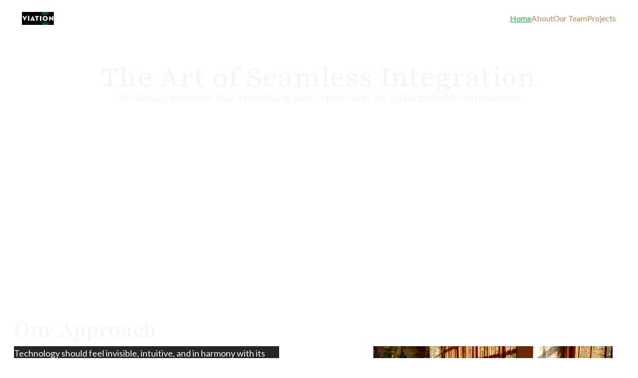

--- FILE ---
content_type: text/html
request_url: https://viation.net/
body_size: 21408
content:
<!DOCTYPE html><html lang="en"> <head><meta charset="utf-8"><meta name="viewport" content="width=device-width, initial-scale=1.0"><meta name="generator" content="Hostinger Website Builder"><!--[--><title>Viation | Audio Systems &amp; IT Integration for Hospitality &amp; Luxury Venues | Viation</title><meta name="description" content="Viation provides curated audio systems, video, control, and IT integration for hospitality and luxury venues. Seamless design, timeless performance worldwide."><link rel="icon" size="16x16" href="https://assets.zyrosite.com/cdn-cgi/image/format=auto,w=16,h=16,fit=crop,f=png/Yle4kpVxNohl9POy/web-app-manifest-512x512-mp84GppqvDIaqoLl.png"><link rel="icon" size="32x32" href="https://assets.zyrosite.com/cdn-cgi/image/format=auto,w=32,h=32,fit=crop,f=png/Yle4kpVxNohl9POy/web-app-manifest-512x512-mp84GppqvDIaqoLl.png"><link rel="icon" size="192x192" href="https://assets.zyrosite.com/cdn-cgi/image/format=auto,w=192,h=192,fit=crop,f=png/Yle4kpVxNohl9POy/web-app-manifest-512x512-mp84GppqvDIaqoLl.png"><link rel="apple-touch-icon" href="https://assets.zyrosite.com/cdn-cgi/image/format=auto,w=180,h=180,fit=crop,f=png/Yle4kpVxNohl9POy/web-app-manifest-512x512-mp84GppqvDIaqoLl.png"><meta content="https://viation.net/" property="og:url"><link rel="canonical" href="https://viation.net/"><meta content="Viation | Audio Systems &amp; IT Integration for Hospitality &amp; Luxury Venues | Viation" property="og:title"><meta name="twitter:title" content="Viation | Audio Systems &amp; IT Integration for Hospitality &amp; Luxury Venues | Viation"><meta content="website" property="og:type"><meta property="og:description" content="Viation provides curated audio systems, video, control, and IT integration for hospitality and luxury venues. Seamless design, timeless performance worldwide."><meta name="twitter:description" content="Viation provides curated audio systems, video, control, and IT integration for hospitality and luxury venues. Seamless design, timeless performance worldwide."><meta property="og:site_name" content="Viation"><meta name="keywords" content="audio systems, video integration, hospitality technology"><meta property="og:image"><meta name="twitter:image"><meta content="" property="og:image:alt"><meta content="" name="twitter:image:alt"><meta name="twitter:card" content="summary_large_image"><!----><link rel="preconnect"><!----><!----><!----><!----><!--[--><link rel="alternate" hreflang="x-default" href="https://viation.net/"><!--]--><link href="https://cdn.zyrosite.com/u1/google-fonts/font-faces?family=Playfair:wght@400&amp;family=Lato:wght@400&amp;display=swap" rel="preconnect" crossorigin="true"><link href="https://cdn.zyrosite.com/u1/google-fonts/font-faces?family=Playfair:wght@400&amp;family=Lato:wght@400&amp;display=swap" rel="preload" as="style"><link href="https://cdn.zyrosite.com/u1/google-fonts/font-faces?family=Playfair:wght@400&amp;family=Lato:wght@400&amp;display=swap" rel="stylesheet" referrerpolicy="no-referrer"><!--]--><style></style><link rel="prefetch" href="https://assets.zyrosite.com/Yle4kpVxNohl9POy/traffic.txt"><script>(function(){const postDate = null;

			const currentDate = new Date().setHours(0, 0, 0, 0);
			const postPublishDate = new Date(postDate).setHours(0, 0, 0, 0);

			if (postPublishDate && currentDate < postPublishDate) {
				window.location.replace('/');
			}
		})();</script><link rel="stylesheet" href="/_astro-1760576228099/_slug_.dXxnvsDX.css">
<style>:root{--color-meteorite-dark: #2f1c6a;--color-meteorite-dark-2: #1F1346;--color-meteorite: #8c85ff;--color-meteorite-light: #d5dfff;--color-primary-dark: #5025d1;--color-primary: #673de6;--color-primary-light: #ebe4ff;--color-primary-charts: #B39EF3;--color-danger-dark: #d63163;--color-danger: #fc5185;--color-danger-light: #ffe8ef;--color-danger-charts: #FEA8C2;--color-warning-dark: #fea419;--color-warning-dark-2: #9F6000;--color-warning-charts: #FFD28C;--color-warning: #ffcd35;--color-warning-light: #fff8e2;--color-success-dark: #008361;--color-success: #00b090;--color-success-light: #def4f0;--color-dark: #1d1e20;--color-gray-dark: #36344d;--color-gray: #727586;--color-gray-border: #dadce0;--color-gray-light: #f2f3f6;--color-light: #fff;--color-azure: #357df9;--color-azure-light: #e3ebf9;--color-azure-dark: #265ab2;--color-indigo: #6366F1;--color-neutral-200: #D8DAE0}.whats-app-bubble{position:fixed;right:20px;bottom:24px;z-index:19;display:flex;cursor:pointer;border-radius:100px;box-shadow:#00000026 0 4px 12px}#wtpQualitySign_fixedCSS,#wtpQualitySign_popupCSS{bottom:10px!important}#wtpQualitySign_fixedCSS{z-index:17!important}#wtpQualitySign_popupCSS{z-index:18!important}
</style></head> <script type="application/ld+json">{"@context":"https://schema.org/","name":"Viation | Audio Systems & IT Integration for Hospitality & Luxury Venues","url":"https://viation.net","description":"Viation provides curated audio systems, video, control, and IT integration for hospitality and luxury venues. Seamless design, timeless performance worldwide.","inLanguage":"en","keywords":["audio systems","video integration","hospitality technology"],"@type":"WebSite"}</script> <body> <div> <style>astro-island,astro-slot,astro-static-slot{display:contents}</style><script>(()=>{var e=async t=>{await(await t())()};(self.Astro||(self.Astro={})).only=e;window.dispatchEvent(new Event("astro:only"));})();</script><script>(()=>{var A=Object.defineProperty;var g=(i,o,a)=>o in i?A(i,o,{enumerable:!0,configurable:!0,writable:!0,value:a}):i[o]=a;var d=(i,o,a)=>g(i,typeof o!="symbol"?o+"":o,a);{let i={0:t=>m(t),1:t=>a(t),2:t=>new RegExp(t),3:t=>new Date(t),4:t=>new Map(a(t)),5:t=>new Set(a(t)),6:t=>BigInt(t),7:t=>new URL(t),8:t=>new Uint8Array(t),9:t=>new Uint16Array(t),10:t=>new Uint32Array(t),11:t=>1/0*t},o=t=>{let[l,e]=t;return l in i?i[l](e):void 0},a=t=>t.map(o),m=t=>typeof t!="object"||t===null?t:Object.fromEntries(Object.entries(t).map(([l,e])=>[l,o(e)]));class y extends HTMLElement{constructor(){super(...arguments);d(this,"Component");d(this,"hydrator");d(this,"hydrate",async()=>{var b;if(!this.hydrator||!this.isConnected)return;let e=(b=this.parentElement)==null?void 0:b.closest("astro-island[ssr]");if(e){e.addEventListener("astro:hydrate",this.hydrate,{once:!0});return}let c=this.querySelectorAll("astro-slot"),n={},h=this.querySelectorAll("template[data-astro-template]");for(let r of h){let s=r.closest(this.tagName);s!=null&&s.isSameNode(this)&&(n[r.getAttribute("data-astro-template")||"default"]=r.innerHTML,r.remove())}for(let r of c){let s=r.closest(this.tagName);s!=null&&s.isSameNode(this)&&(n[r.getAttribute("name")||"default"]=r.innerHTML)}let p;try{p=this.hasAttribute("props")?m(JSON.parse(this.getAttribute("props"))):{}}catch(r){let s=this.getAttribute("component-url")||"<unknown>",v=this.getAttribute("component-export");throw v&&(s+=` (export ${v})`),console.error(`[hydrate] Error parsing props for component ${s}`,this.getAttribute("props"),r),r}let u;await this.hydrator(this)(this.Component,p,n,{client:this.getAttribute("client")}),this.removeAttribute("ssr"),this.dispatchEvent(new CustomEvent("astro:hydrate"))});d(this,"unmount",()=>{this.isConnected||this.dispatchEvent(new CustomEvent("astro:unmount"))})}disconnectedCallback(){document.removeEventListener("astro:after-swap",this.unmount),document.addEventListener("astro:after-swap",this.unmount,{once:!0})}connectedCallback(){if(!this.hasAttribute("await-children")||document.readyState==="interactive"||document.readyState==="complete")this.childrenConnectedCallback();else{let e=()=>{document.removeEventListener("DOMContentLoaded",e),c.disconnect(),this.childrenConnectedCallback()},c=new MutationObserver(()=>{var n;((n=this.lastChild)==null?void 0:n.nodeType)===Node.COMMENT_NODE&&this.lastChild.nodeValue==="astro:end"&&(this.lastChild.remove(),e())});c.observe(this,{childList:!0}),document.addEventListener("DOMContentLoaded",e)}}async childrenConnectedCallback(){let e=this.getAttribute("before-hydration-url");e&&await import(e),this.start()}async start(){let e=JSON.parse(this.getAttribute("opts")),c=this.getAttribute("client");if(Astro[c]===void 0){window.addEventListener(`astro:${c}`,()=>this.start(),{once:!0});return}try{await Astro[c](async()=>{let n=this.getAttribute("renderer-url"),[h,{default:p}]=await Promise.all([import(this.getAttribute("component-url")),n?import(n):()=>()=>{}]),u=this.getAttribute("component-export")||"default";if(!u.includes("."))this.Component=h[u];else{this.Component=h;for(let f of u.split("."))this.Component=this.Component[f]}return this.hydrator=p,this.hydrate},e,this)}catch(n){console.error(`[astro-island] Error hydrating ${this.getAttribute("component-url")}`,n)}}attributeChangedCallback(){this.hydrate()}}d(y,"observedAttributes",["props"]),customElements.get("astro-island")||customElements.define("astro-island",y)}})();</script><astro-island uid="Z24oD0t" component-url="/_astro-1760576228099/ClientHead.BEczx311.js" component-export="default" renderer-url="/_astro-1760576228099/client.CImooay0.js" props="{&quot;page-noindex&quot;:[0,false],&quot;canonical-url&quot;:[0,&quot;https://viation.net/&quot;],&quot;site-meta&quot;:[0,{&quot;version&quot;:[0,197],&quot;template&quot;:[0,&quot;blanklayout&quot;],&quot;metaTitle&quot;:[0,&quot;Viation&quot;],&quot;faviconPath&quot;:[0,&quot;web-app-manifest-512x512-mp84GppqvDIaqoLl.png&quot;],&quot;defaultLocale&quot;:[0,&quot;system&quot;],&quot;faviconOrigin&quot;:[0,&quot;assets&quot;],&quot;isPrivateModeActive&quot;:[0,false],&quot;demoEcommerceStoreId&quot;:[0,&quot;demo_01G0E9P2R0CFTNBWEEFCEV8EG5&quot;],&quot;shouldAddWWWPrefixToDomain&quot;:[0,false]}],&quot;domain&quot;:[0,&quot;viation.net&quot;]}" ssr client="only" opts="{&quot;name&quot;:&quot;ClientHead&quot;,&quot;value&quot;:&quot;vue&quot;}"></astro-island> <script>(()=>{var e=async t=>{await(await t())()};(self.Astro||(self.Astro={})).load=e;window.dispatchEvent(new Event("astro:load"));})();</script><astro-island uid="HFnhK" prefix="v1" component-url="/_astro-1760576228099/Page.Jvlu-xAP.js" component-export="default" renderer-url="/_astro-1760576228099/client.CImooay0.js" props="{&quot;pageData&quot;:[0,{&quot;pages&quot;:[0,{&quot;home&quot;:[0,{&quot;meta&quot;:[0,{&quot;title&quot;:[0,&quot;Viation | Audio Systems &amp; IT Integration for Hospitality &amp; Luxury Venues&quot;],&quot;noindex&quot;:[0,false],&quot;keywords&quot;:[1,[[0,&quot;audio systems&quot;],[0,&quot;video integration&quot;],[0,&quot;hospitality technology&quot;]]],&quot;description&quot;:[0,&quot;Viation provides curated audio systems, video, control, and IT integration for hospitality and luxury venues. Seamless design, timeless performance worldwide.&quot;],&quot;focusKeyword&quot;:[0,&quot;audio systems&quot;]}],&quot;name&quot;:[0,&quot;Home&quot;],&quot;slug&quot;:[0,&quot;&quot;],&quot;type&quot;:[0,&quot;default&quot;],&quot;blocks&quot;:[1,[[0,&quot;zueR7y&quot;],[0,&quot;z0oj8K&quot;],[0,&quot;z2BMvG&quot;],[0,&quot;zaonk7&quot;],[0,&quot;zBo9SQ&quot;],[0,&quot;zQGCv-&quot;]]],&quot;hiddenSlots&quot;:[1,[]]}],&quot;z96now&quot;:[0,{&quot;meta&quot;:[0,{&quot;noindex&quot;:[0,false],&quot;password&quot;:[0,&quot;&quot;],&quot;ogImageAlt&quot;:[0,&quot;&quot;],&quot;passwordDesign&quot;:[0,&quot;default&quot;],&quot;passwordBackText&quot;:[0,&quot;Back to&quot;],&quot;passwordButtonText&quot;:[0,&quot;Enter&quot;],&quot;passwordHeadingText&quot;:[0,&quot;Guest area&quot;],&quot;passwordSubheadingText&quot;:[0,&quot;Please enter the password to access the page&quot;],&quot;passwordPlaceholderText&quot;:[0,&quot;Type password&quot;]}],&quot;name&quot;:[0,&quot;Projects&quot;],&quot;slug&quot;:[0,&quot;projects&quot;],&quot;type&quot;:[0,&quot;default&quot;],&quot;blocks&quot;:[1,[[0,&quot;zG4WzK&quot;],[0,&quot;zejRTK&quot;],[0,&quot;znH3FJ&quot;],[0,&quot;zvb_OG&quot;],[0,&quot;zYpOpM&quot;]]]}],&quot;zI1d6n&quot;:[0,{&quot;meta&quot;:[0,{&quot;noindex&quot;:[0,false],&quot;password&quot;:[0,&quot;&quot;],&quot;ogImageAlt&quot;:[0,&quot;&quot;],&quot;passwordDesign&quot;:[0,&quot;default&quot;],&quot;passwordBackText&quot;:[0,&quot;Back to&quot;],&quot;passwordButtonText&quot;:[0,&quot;Enter&quot;],&quot;passwordHeadingText&quot;:[0,&quot;Guest area&quot;],&quot;passwordSubheadingText&quot;:[0,&quot;Please enter the password to access the page&quot;],&quot;passwordPlaceholderText&quot;:[0,&quot;Type password&quot;]}],&quot;name&quot;:[0,&quot;Environments&quot;],&quot;slug&quot;:[0,&quot;environments&quot;],&quot;type&quot;:[0,&quot;default&quot;],&quot;blocks&quot;:[1,[]]}],&quot;zMHQ2t&quot;:[0,{&quot;meta&quot;:[0,{&quot;noindex&quot;:[0,false],&quot;password&quot;:[0,&quot;&quot;],&quot;ogImageAlt&quot;:[0,&quot;&quot;],&quot;passwordDesign&quot;:[0,&quot;default&quot;],&quot;passwordBackText&quot;:[0,&quot;Back to&quot;],&quot;passwordButtonText&quot;:[0,&quot;Enter&quot;],&quot;passwordHeadingText&quot;:[0,&quot;Guest area&quot;],&quot;passwordSubheadingText&quot;:[0,&quot;Please enter the password to access the page&quot;],&quot;passwordPlaceholderText&quot;:[0,&quot;Type password&quot;]}],&quot;name&quot;:[0,&quot;Our Approach&quot;],&quot;slug&quot;:[0,&quot;our-approach&quot;],&quot;type&quot;:[0,&quot;default&quot;],&quot;blocks&quot;:[1,[]]}],&quot;zk60QR&quot;:[0,{&quot;meta&quot;:[0,{&quot;title&quot;:[0,&quot;About Viation | Luxury AV Integration and Experience Design&quot;],&quot;noindex&quot;:[0,false],&quot;keywords&quot;:[1,[[0,&quot;luxury av integration&quot;],[0,&quot;hospitality technology solutions&quot;],[0,&quot;audio video control systems&quot;]]],&quot;password&quot;:[0,&quot;&quot;],&quot;ogImageAlt&quot;:[0,&quot;&quot;],&quot;description&quot;:[0,&quot;Viation delivers luxury AV integration for hospitality, venues, and houses of worship, combining design, technology, and craftsmanship to create unforgettable experiences.&quot;],&quot;focusKeyword&quot;:[0,&quot;luxury av integration&quot;],&quot;passwordDesign&quot;:[0,&quot;default&quot;],&quot;passwordBackText&quot;:[0,&quot;Back to&quot;],&quot;passwordButtonText&quot;:[0,&quot;Enter&quot;],&quot;passwordHeadingText&quot;:[0,&quot;Guest area&quot;],&quot;passwordSubheadingText&quot;:[0,&quot;Please enter the password to access the page&quot;],&quot;passwordPlaceholderText&quot;:[0,&quot;Type password&quot;]}],&quot;name&quot;:[0,&quot;About&quot;],&quot;slug&quot;:[0,&quot;about&quot;],&quot;type&quot;:[0,&quot;default&quot;],&quot;blocks&quot;:[1,[[0,&quot;z6eI0b&quot;]]]}],&quot;zzfV-w&quot;:[0,{&quot;meta&quot;:[0,{&quot;noindex&quot;:[0,false],&quot;password&quot;:[0,&quot;&quot;],&quot;ogImageAlt&quot;:[0,&quot;&quot;],&quot;passwordDesign&quot;:[0,&quot;default&quot;],&quot;passwordBackText&quot;:[0,&quot;Back to&quot;],&quot;passwordButtonText&quot;:[0,&quot;Enter&quot;],&quot;passwordHeadingText&quot;:[0,&quot;Guest area&quot;],&quot;passwordSubheadingText&quot;:[0,&quot;Please enter the password to access the page&quot;],&quot;passwordPlaceholderText&quot;:[0,&quot;Type password&quot;]}],&quot;name&quot;:[0,&quot;Our Team&quot;],&quot;slug&quot;:[0,&quot;our-team&quot;],&quot;type&quot;:[0,&quot;default&quot;],&quot;blocks&quot;:[1,[[0,&quot;zo7pT-&quot;]]]}]}],&quot;blocks&quot;:[0,{&quot;header&quot;:[0,{&quot;slot&quot;:[0,&quot;header&quot;],&quot;type&quot;:[0,&quot;BlockNavigation&quot;],&quot;mobile&quot;:[0,{&quot;height&quot;:[0,76],&quot;logoHeight&quot;:[0,28]}],&quot;desktop&quot;:[0,{&quot;height&quot;:[0,74],&quot;logoHeight&quot;:[0,26]}],&quot;settings&quot;:[0,{&quot;styles&quot;:[0,{&quot;width&quot;:[0,&quot;1240px&quot;],&quot;padding&quot;:[0,&quot;24px 16px 24px 16px&quot;],&quot;m-padding&quot;:[0,&quot;24px 16px 24px 16px&quot;],&quot;logo-width&quot;:[0,&quot;64px&quot;],&quot;cartIconSize&quot;:[0,&quot;24px&quot;],&quot;link-spacing&quot;:[0,&quot;40px&quot;],&quot;m-logo-width&quot;:[0,&quot;70px&quot;],&quot;m-link-spacing&quot;:[0,&quot;20px&quot;],&quot;element-spacing&quot;:[0,&quot;64px&quot;],&quot;contrastBackgroundColor&quot;:[0,&quot;rgb(49, 49, 49)&quot;]}],&quot;cartText&quot;:[0,&quot;Shopping bag&quot;],&quot;isSticky&quot;:[0,true],&quot;showLogo&quot;:[0,true],&quot;headerLayout&quot;:[0,&quot;desktop-1&quot;],&quot;isCartVisible&quot;:[0,true],&quot;logoImagePath&quot;:[0,&quot;viation-color-blk-no-tagline-AQEev51JbGcGZEGv.jpg&quot;],&quot;mHeaderLayout&quot;:[0,&quot;mobile-1&quot;],&quot;logoImageOrigin&quot;:[0,&quot;assets&quot;],&quot;selectedLogoType&quot;:[0,&quot;image&quot;],&quot;mobileLinksAlignment&quot;:[0,&quot;right&quot;]}],&quot;zindexes&quot;:[1,[]],&quot;background&quot;:[0,{&quot;color&quot;:[0,&quot;rgb(18, 18, 18)&quot;],&quot;current&quot;:[0,&quot;color&quot;],&quot;isTransparent&quot;:[0,false]}],&quot;components&quot;:[1,[]],&quot;logoAspectRatio&quot;:[0,2.5253164556962027],&quot;navLinkTextColor&quot;:[0,&quot;rgb(176, 141, 87)&quot;],&quot;navLinkTextColorHover&quot;:[0,&quot;rgb(44, 168, 79)&quot;]}],&quot;z0oj8K&quot;:[0,{&quot;type&quot;:[0,&quot;BlockLayout&quot;],&quot;htmlId&quot;:[0,&quot;our-approach&quot;],&quot;mobile&quot;:[0,{&quot;minHeight&quot;:[0,560]}],&quot;desktop&quot;:[0,{&quot;minHeight&quot;:[0,558]}],&quot;settings&quot;:[0,{&quot;styles&quot;:[0,{&quot;block-padding&quot;:[0,&quot;16px 0 16px 0&quot;],&quot;m-block-padding&quot;:[0,&quot;16px&quot;]}]}],&quot;zindexes&quot;:[1,[[0,&quot;z1Ixn7&quot;],[0,&quot;zgCejw&quot;],[0,&quot;z5HehN&quot;]]],&quot;background&quot;:[0,{&quot;color&quot;:[0,&quot;rgb(18, 18, 18)&quot;],&quot;video&quot;:[0,{&quot;videoSrc&quot;:[0,&quot;https://videos.pexels.com/video-files/1918465/1918465-uhd_3840_2160_24fps.mp4&quot;],&quot;videoThumbnailSrc&quot;:[0,&quot;https://images.pexels.com/videos/1918465/free-video-1918465.jpg?auto=compress&amp;cs=tinysrgb&amp;fit=crop&amp;h=630&amp;w=1200&quot;]}],&quot;current&quot;:[0,&quot;color&quot;]}],&quot;components&quot;:[1,[[0,&quot;z1Ixn7&quot;],[0,&quot;zgCejw&quot;],[0,&quot;z5HehN&quot;]]],&quot;initialBlockId&quot;:[0,&quot;zueR7y&quot;],&quot;shouldKeepGridVisible&quot;:[0,false]}],&quot;z2BMvG&quot;:[0,{&quot;type&quot;:[0,&quot;BlockLayout&quot;],&quot;htmlId&quot;:[0,&quot;core-services&quot;],&quot;mobile&quot;:[0,{&quot;minHeight&quot;:[0,1088]}],&quot;desktop&quot;:[0,{&quot;minHeight&quot;:[0,505]}],&quot;settings&quot;:[0,{&quot;styles&quot;:[0,{&quot;block-padding&quot;:[0,&quot;16px 0 16px 0&quot;],&quot;m-block-padding&quot;:[0,&quot;16px&quot;]}]}],&quot;zindexes&quot;:[1,[[0,&quot;zMqvHk&quot;],[0,&quot;zmK2ZT&quot;],[0,&quot;z0WRQl&quot;],[0,&quot;zGB0el&quot;],[0,&quot;zKGIKe&quot;],[0,&quot;z-4jtu&quot;],[0,&quot;zekWne&quot;],[0,&quot;zSlH5c&quot;],[0,&quot;z5BA0p&quot;],[0,&quot;zlvZpY&quot;],[0,&quot;zavyLl&quot;]]],&quot;background&quot;:[0,{&quot;color&quot;:[0,&quot;rgb(18, 18, 18)&quot;],&quot;video&quot;:[0,{&quot;videoSrc&quot;:[0,&quot;https://videos.pexels.com/video-files/1918465/1918465-uhd_3840_2160_24fps.mp4&quot;],&quot;videoThumbnailSrc&quot;:[0,&quot;https://images.pexels.com/videos/1918465/free-video-1918465.jpg?auto=compress&amp;cs=tinysrgb&amp;fit=crop&amp;h=630&amp;w=1200&quot;]}],&quot;current&quot;:[0,&quot;color&quot;]}],&quot;components&quot;:[1,[[0,&quot;zMqvHk&quot;],[0,&quot;zmK2ZT&quot;],[0,&quot;z0WRQl&quot;],[0,&quot;zGB0el&quot;],[0,&quot;zKGIKe&quot;],[0,&quot;z-4jtu&quot;],[0,&quot;zekWne&quot;],[0,&quot;zSlH5c&quot;],[0,&quot;z5BA0p&quot;],[0,&quot;zlvZpY&quot;],[0,&quot;zavyLl&quot;]]],&quot;initialBlockId&quot;:[0,&quot;z0oj8K&quot;]}],&quot;zBo9SQ&quot;:[0,{&quot;type&quot;:[0,&quot;BlockLayout&quot;],&quot;htmlId&quot;:[0,&quot;why-viation&quot;],&quot;mobile&quot;:[0,{&quot;minHeight&quot;:[0,1624]}],&quot;desktop&quot;:[0,{&quot;minHeight&quot;:[0,896]}],&quot;settings&quot;:[0,{&quot;styles&quot;:[0,{&quot;block-padding&quot;:[0,&quot;16px 0 16px 0&quot;],&quot;m-block-padding&quot;:[0,&quot;16px&quot;]}]}],&quot;zindexes&quot;:[1,[[0,&quot;zUJ8T5&quot;],[0,&quot;zYN12V&quot;],[0,&quot;z1tBMF&quot;],[0,&quot;zAmgvM&quot;],[0,&quot;zRNXyx&quot;],[0,&quot;zRGD4W&quot;],[0,&quot;zivc_w&quot;],[0,&quot;z1BmLV&quot;],[0,&quot;zYHbnl&quot;],[0,&quot;zzu1jZ&quot;],[0,&quot;zl3XVC&quot;],[0,&quot;z-qZ54&quot;]]],&quot;background&quot;:[0,{&quot;color&quot;:[0,&quot;rgb(18, 18, 18)&quot;],&quot;video&quot;:[0,{&quot;videoSrc&quot;:[0,&quot;https://videos.pexels.com/video-files/1918465/1918465-uhd_3840_2160_24fps.mp4&quot;],&quot;videoThumbnailSrc&quot;:[0,&quot;https://images.pexels.com/videos/1918465/free-video-1918465.jpg?auto=compress&amp;cs=tinysrgb&amp;fit=crop&amp;h=630&amp;w=1200&quot;]}],&quot;current&quot;:[0,&quot;color&quot;]}],&quot;components&quot;:[1,[[0,&quot;zUJ8T5&quot;],[0,&quot;zYN12V&quot;],[0,&quot;z1tBMF&quot;],[0,&quot;zAmgvM&quot;],[0,&quot;zRNXyx&quot;],[0,&quot;zRGD4W&quot;],[0,&quot;zivc_w&quot;],[0,&quot;z1BmLV&quot;],[0,&quot;zYHbnl&quot;],[0,&quot;z-qZ54&quot;],[0,&quot;zzu1jZ&quot;],[0,&quot;zl3XVC&quot;]]],&quot;initialBlockId&quot;:[0,&quot;zaonk7&quot;]}],&quot;zQGCv-&quot;:[0,{&quot;type&quot;:[0,&quot;BlockLayout&quot;],&quot;mobile&quot;:[0,{&quot;minHeight&quot;:[0,533]}],&quot;desktop&quot;:[0,{&quot;minHeight&quot;:[0,675]}],&quot;settings&quot;:[0,{&quot;styles&quot;:[0,{&quot;block-padding&quot;:[0,&quot;16px 0 16px 0&quot;],&quot;m-block-padding&quot;:[0,&quot;16px&quot;]}]}],&quot;zindexes&quot;:[1,[[0,&quot;zwF9_U&quot;],[0,&quot;z9s-ot&quot;],[0,&quot;zTeUbC&quot;]]],&quot;background&quot;:[0,{&quot;color&quot;:[0,&quot;rgb(18, 18, 18)&quot;],&quot;current&quot;:[0,&quot;color&quot;]}],&quot;components&quot;:[1,[[0,&quot;zwF9_U&quot;],[0,&quot;z9s-ot&quot;],[0,&quot;zTeUbC&quot;]]]}],&quot;zaonk7&quot;:[0,{&quot;type&quot;:[0,&quot;BlockLayout&quot;],&quot;htmlId&quot;:[0,&quot;environments&quot;],&quot;mobile&quot;:[0,{&quot;minHeight&quot;:[0,1396]}],&quot;desktop&quot;:[0,{&quot;minHeight&quot;:[0,976]}],&quot;settings&quot;:[0,{&quot;styles&quot;:[0,{&quot;block-padding&quot;:[0,&quot;16px 0 16px 0&quot;],&quot;m-block-padding&quot;:[0,&quot;16px&quot;]}]}],&quot;zindexes&quot;:[1,[[0,&quot;zkS8SK&quot;],[0,&quot;z20vy6&quot;],[0,&quot;zQPaXs&quot;],[0,&quot;zf8JFz&quot;],[0,&quot;zTe_hO&quot;],[0,&quot;zw3GLr&quot;],[0,&quot;zMQEzN&quot;],[0,&quot;zvoagg&quot;],[0,&quot;z7gnrx&quot;],[0,&quot;z3kPkS&quot;],[0,&quot;z4Gfyn&quot;],[0,&quot;zEkRMr&quot;],[0,&quot;zMVtgB&quot;]]],&quot;background&quot;:[0,{&quot;color&quot;:[0,&quot;rgb(18, 18, 18)&quot;],&quot;video&quot;:[0,{&quot;videoSrc&quot;:[0,&quot;https://videos.pexels.com/video-files/1918465/1918465-uhd_3840_2160_24fps.mp4&quot;],&quot;videoThumbnailSrc&quot;:[0,&quot;https://images.pexels.com/videos/1918465/free-video-1918465.jpg?auto=compress&amp;cs=tinysrgb&amp;fit=crop&amp;h=630&amp;w=1200&quot;]}],&quot;current&quot;:[0,&quot;color&quot;]}],&quot;components&quot;:[1,[[0,&quot;zkS8SK&quot;],[0,&quot;z20vy6&quot;],[0,&quot;zQPaXs&quot;],[0,&quot;zf8JFz&quot;],[0,&quot;zTe_hO&quot;],[0,&quot;zw3GLr&quot;],[0,&quot;zMQEzN&quot;],[0,&quot;zvoagg&quot;],[0,&quot;z7gnrx&quot;],[0,&quot;z3kPkS&quot;],[0,&quot;z4Gfyn&quot;],[0,&quot;zEkRMr&quot;],[0,&quot;zMVtgB&quot;]]],&quot;initialBlockId&quot;:[0,&quot;z2BMvG&quot;]}],&quot;zueR7y&quot;:[0,{&quot;type&quot;:[0,&quot;BlockLayout&quot;],&quot;htmlId&quot;:[0,&quot;home&quot;],&quot;mobile&quot;:[0,{&quot;minHeight&quot;:[0,276]}],&quot;desktop&quot;:[0,{&quot;minHeight&quot;:[0,478]}],&quot;settings&quot;:[0,{&quot;styles&quot;:[0,{&quot;block-padding&quot;:[0,&quot;16px 0 16px 0&quot;],&quot;m-block-padding&quot;:[0,&quot;16px&quot;]}]}],&quot;zindexes&quot;:[1,[[0,&quot;zVTUL6&quot;],[0,&quot;z83x5n&quot;]]],&quot;attachment&quot;:[0,&quot;unset&quot;],&quot;background&quot;:[0,{&quot;color&quot;:[0,&quot;rgb(18, 18, 18)&quot;],&quot;video&quot;:[0,{&quot;videoSrc&quot;:[0,&quot;https://videos.pexels.com/video-files/1918465/1918465-uhd_3840_2160_24fps.mp4&quot;],&quot;videoThumbnailSrc&quot;:[0,&quot;https://images.pexels.com/videos/1918465/free-video-1918465.jpg?auto=compress&amp;cs=tinysrgb&amp;fit=crop&amp;h=630&amp;w=1200&quot;]}],&quot;current&quot;:[0,&quot;video&quot;],&quot;overlay-opacity&quot;:[0,&quot;0.30&quot;]}],&quot;components&quot;:[1,[[0,&quot;zVTUL6&quot;],[0,&quot;z83x5n&quot;]]]}],&quot;zysA5p&quot;:[0,{&quot;slot&quot;:[0,&quot;footer&quot;],&quot;type&quot;:[0,&quot;BlockLayout&quot;],&quot;htmlId&quot;:[0,&quot;footer&quot;],&quot;mobile&quot;:[0,{&quot;minHeight&quot;:[0,141]}],&quot;desktop&quot;:[0,{&quot;minHeight&quot;:[0,222]}],&quot;settings&quot;:[0,{&quot;styles&quot;:[0,{&quot;cols&quot;:[0,&quot;12&quot;],&quot;rows&quot;:[0,2],&quot;width&quot;:[0,&quot;1224px&quot;],&quot;m-rows&quot;:[0,&quot;1&quot;],&quot;col-gap&quot;:[0,&quot;24px&quot;],&quot;row-gap&quot;:[0,&quot;16px&quot;],&quot;row-size&quot;:[0,&quot;48px&quot;],&quot;column-gap&quot;:[0,&quot;24px&quot;],&quot;block-padding&quot;:[0,&quot;16px 0 16px 0&quot;],&quot;m-block-padding&quot;:[0,&quot;40px 16px 40px 16px&quot;]}]}],&quot;zindexes&quot;:[1,[[0,&quot;z81SZy&quot;],[0,&quot;zrQp4q&quot;],[0,&quot;zQTMm5&quot;]]],&quot;background&quot;:[0,{&quot;color&quot;:[0,&quot;rgb(38, 38, 38)&quot;],&quot;current&quot;:[0,&quot;color&quot;]}],&quot;components&quot;:[1,[[0,&quot;z81SZy&quot;],[0,&quot;zrQp4q&quot;],[0,&quot;zQTMm5&quot;]]],&quot;initialBlockId&quot;:[0,&quot;zYxIw4&quot;]}]}],&quot;elements&quot;:[0,{&quot;z-4jtu&quot;:[0,{&quot;type&quot;:[0,&quot;GridTextBox&quot;],&quot;mobile&quot;:[0,{&quot;top&quot;:[0,274],&quot;left&quot;:[0,0],&quot;width&quot;:[0,328],&quot;height&quot;:[0,120]}],&quot;content&quot;:[0,&quot;&lt;p dir=\&quot;auto\&quot; style=\&quot;color: rgb(245, 245, 245)\&quot; class=\&quot;body\&quot;&gt;&lt;em&gt;Connection without compromise.&lt;/em&gt;&lt;br&gt;&lt;br&gt;Our networks are engineered for speed, reliability, and security, scaling effortlessly to meet future demands.&lt;/p&gt;&quot;],&quot;desktop&quot;:[0,{&quot;top&quot;:[0,232],&quot;left&quot;:[0,824],&quot;width&quot;:[0,400],&quot;height&quot;:[0,96]}],&quot;settings&quot;:[0,{&quot;styles&quot;:[0,{&quot;text&quot;:[0,&quot;justify&quot;],&quot;align&quot;:[0,&quot;flex-start&quot;],&quot;justify&quot;:[0,&quot;flex-start&quot;],&quot;m-element-margin&quot;:[0,&quot;0 0 16px 0&quot;]}]}],&quot;backgroundColor&quot;:[0,&quot;rgb(38, 38, 38)&quot;]}],&quot;z-qZ54&quot;:[0,{&quot;type&quot;:[0,&quot;GridTextBox&quot;],&quot;mobile&quot;:[0,{&quot;top&quot;:[0,470],&quot;left&quot;:[0,0],&quot;width&quot;:[0,328],&quot;height&quot;:[0,264]}],&quot;content&quot;:[0,&quot;&lt;p class=\&quot;body\&quot; style=\&quot;color: rgb(245, 245, 245)\&quot; dir=\&quot;auto\&quot;&gt;Viation is led by John Wilson, an Experience Architect with decades of expertise in hospitality, live events, and technology design. As President of Viation and founder of &lt;span style=\&quot;color: rgb(176, 141, 87)\&quot;&gt;&lt;u&gt;&lt;a data-page-id=\&quot;\&quot; style=\&quot;text-decoration: none\&quot; href=\&quot;https://www.arkirapartners.com/\&quot; rel=\&quot;\&quot; target=\&quot;_blank\&quot;&gt;Arkira Partners&lt;/a&gt;&lt;/u&gt;&lt;/span&gt;, John brings a holistic perspective that ensures every project balances design, performance, and guest experience. Our team of designers, engineers, and specialists share this commitment, delivering systems that are curated and timeless. Together, we design places people remember.&lt;/p&gt;&quot;],&quot;desktop&quot;:[0,{&quot;top&quot;:[0,575],&quot;left&quot;:[0,0],&quot;width&quot;:[0,503],&quot;height&quot;:[0,168]}],&quot;settings&quot;:[0,{&quot;styles&quot;:[0,{&quot;text&quot;:[0,&quot;left&quot;],&quot;align&quot;:[0,&quot;flex-start&quot;],&quot;justify&quot;:[0,&quot;flex-start&quot;],&quot;m-element-margin&quot;:[0,&quot;0 0 16px 0&quot;]}]}],&quot;backgroundColor&quot;:[0,&quot;rgb(38, 38, 38)&quot;],&quot;initialElementId&quot;:[0,&quot;z4Gfyn&quot;]}],&quot;z0WRQl&quot;:[0,{&quot;type&quot;:[0,&quot;GridTextBox&quot;],&quot;mobile&quot;:[0,{&quot;top&quot;:[0,450],&quot;left&quot;:[0,0],&quot;width&quot;:[0,328],&quot;height&quot;:[0,120]}],&quot;content&quot;:[0,&quot;&lt;p dir=\&quot;auto\&quot; style=\&quot;color: rgb(245, 245, 245)\&quot; class=\&quot;body\&quot;&gt; &lt;em&gt;Discreet security, absolute assurance.&lt;/em&gt;&lt;br&gt;&lt;br&gt;We integrate discreet surveillance and access systems that protect guests, staff, and brand reputation.&lt;/p&gt;&quot;],&quot;desktop&quot;:[0,{&quot;top&quot;:[0,409],&quot;left&quot;:[0,0],&quot;width&quot;:[0,400],&quot;height&quot;:[0,96]}],&quot;settings&quot;:[0,{&quot;styles&quot;:[0,{&quot;text&quot;:[0,&quot;justify&quot;],&quot;align&quot;:[0,&quot;flex-start&quot;],&quot;justify&quot;:[0,&quot;flex-start&quot;],&quot;m-element-margin&quot;:[0,&quot;0 0 16px 0&quot;]}]}],&quot;backgroundColor&quot;:[0,&quot;rgb(38, 38, 38)&quot;]}],&quot;z1BmLV&quot;:[0,{&quot;type&quot;:[0,&quot;GridTextBox&quot;],&quot;mobile&quot;:[0,{&quot;top&quot;:[0,444],&quot;left&quot;:[0,0],&quot;width&quot;:[0,328],&quot;height&quot;:[0,26]}],&quot;content&quot;:[0,&quot;&lt;h6 dir=\&quot;auto\&quot; style=\&quot;color: rgb(245, 245, 245)\&quot;&gt;&lt;strong&gt;Our Team&lt;/strong&gt;&lt;/h6&gt;&quot;],&quot;desktop&quot;:[0,{&quot;top&quot;:[0,544],&quot;left&quot;:[0,0],&quot;width&quot;:[0,400],&quot;height&quot;:[0,31]}],&quot;settings&quot;:[0,{&quot;styles&quot;:[0,{&quot;text&quot;:[0,&quot;left&quot;],&quot;align&quot;:[0,&quot;flex-start&quot;],&quot;justify&quot;:[0,&quot;flex-start&quot;],&quot;m-element-margin&quot;:[0,&quot;0 0 16px 0&quot;]}]}],&quot;initialElementId&quot;:[0,&quot;zvoagg&quot;]}],&quot;z1Ixn7&quot;:[0,{&quot;type&quot;:[0,&quot;GridTextBox&quot;],&quot;mobile&quot;:[0,{&quot;top&quot;:[0,24],&quot;left&quot;:[0,0],&quot;width&quot;:[0,328],&quot;height&quot;:[0,42]}],&quot;content&quot;:[0,&quot;&lt;h3 dir=\&quot;auto\&quot; style=\&quot;color: rgb(245, 245, 245)\&quot;&gt;Our Approach&lt;/h3&gt;&quot;],&quot;desktop&quot;:[0,{&quot;top&quot;:[0,80],&quot;left&quot;:[0,0],&quot;width&quot;:[0,1224],&quot;height&quot;:[0,62]}],&quot;settings&quot;:[0,{&quot;styles&quot;:[0,{&quot;text&quot;:[0,&quot;left&quot;],&quot;align&quot;:[0,&quot;flex-start&quot;],&quot;m-text&quot;:[0,&quot;center&quot;],&quot;justify&quot;:[0,&quot;flex-start&quot;],&quot;m-element-margin&quot;:[0,&quot;0 0 16px 0&quot;]}]}],&quot;initialElementId&quot;:[0,&quot;zVTUL6&quot;]}],&quot;z1tBMF&quot;:[0,{&quot;type&quot;:[0,&quot;GridTextBox&quot;],&quot;mobile&quot;:[0,{&quot;top&quot;:[0,76],&quot;left&quot;:[0,0],&quot;width&quot;:[0,328],&quot;height&quot;:[0,26]}],&quot;content&quot;:[0,&quot;&lt;h6 dir=\&quot;auto\&quot; style=\&quot;color: rgb(245, 245, 245)\&quot;&gt;&lt;strong&gt;Bespoke Design&lt;/strong&gt;&lt;/h6&gt;&quot;],&quot;desktop&quot;:[0,{&quot;top&quot;:[0,200],&quot;left&quot;:[0,0],&quot;width&quot;:[0,400],&quot;height&quot;:[0,31]}],&quot;settings&quot;:[0,{&quot;styles&quot;:[0,{&quot;text&quot;:[0,&quot;left&quot;],&quot;align&quot;:[0,&quot;flex-start&quot;],&quot;justify&quot;:[0,&quot;flex-start&quot;],&quot;m-element-margin&quot;:[0,&quot;0 0 16px 0&quot;]}]}],&quot;initialElementId&quot;:[0,&quot;zQPaXs&quot;]}],&quot;z20vy6&quot;:[0,{&quot;type&quot;:[0,&quot;GridTextBox&quot;],&quot;mobile&quot;:[0,{&quot;top&quot;:[0,116],&quot;left&quot;:[0,0],&quot;width&quot;:[0,328],&quot;height&quot;:[0,144]}],&quot;content&quot;:[0,&quot;&lt;p dir=\&quot;auto\&quot; style=\&quot;color: rgb(245, 245, 245)\&quot; class=\&quot;body\&quot;&gt;&lt;em&gt;Atmosphere in every detail.&lt;/em&gt;&lt;br&gt;&lt;br&gt;From intimate dining rooms to premium cocktail lounges, we design systems that set the mood, enhance connection, and make every moment effortless.&lt;/p&gt;&quot;],&quot;desktop&quot;:[0,{&quot;top&quot;:[0,231],&quot;left&quot;:[0,0],&quot;width&quot;:[0,503],&quot;height&quot;:[0,120]}],&quot;settings&quot;:[0,{&quot;styles&quot;:[0,{&quot;text&quot;:[0,&quot;left&quot;],&quot;align&quot;:[0,&quot;flex-start&quot;],&quot;justify&quot;:[0,&quot;flex-start&quot;],&quot;m-element-margin&quot;:[0,&quot;0 0 16px 0&quot;]}]}],&quot;backgroundColor&quot;:[0,&quot;rgb(38, 38, 38)&quot;],&quot;initialElementId&quot;:[0,&quot;zmK2ZT&quot;]}],&quot;z3kPkS&quot;:[0,{&quot;type&quot;:[0,&quot;GridTextBox&quot;],&quot;mobile&quot;:[0,{&quot;top&quot;:[0,890],&quot;left&quot;:[0,0],&quot;width&quot;:[0,328],&quot;height&quot;:[0,26]}],&quot;content&quot;:[0,&quot;&lt;h6 dir=\&quot;auto\&quot; style=\&quot;color: rgb(245, 245, 245)\&quot;&gt;&lt;strong&gt;Houses of Worship (select)&lt;/strong&gt;&lt;/h6&gt;&quot;],&quot;desktop&quot;:[0,{&quot;top&quot;:[0,849],&quot;left&quot;:[0,0],&quot;width&quot;:[0,400],&quot;height&quot;:[0,31]}],&quot;settings&quot;:[0,{&quot;styles&quot;:[0,{&quot;text&quot;:[0,&quot;left&quot;],&quot;align&quot;:[0,&quot;flex-start&quot;],&quot;justify&quot;:[0,&quot;flex-start&quot;],&quot;m-element-margin&quot;:[0,&quot;0 0 16px 0&quot;]}]}],&quot;initialElementId&quot;:[0,&quot;zGB0el&quot;]}],&quot;z4Gfyn&quot;:[0,{&quot;type&quot;:[0,&quot;GridTextBox&quot;],&quot;mobile&quot;:[0,{&quot;top&quot;:[0,516],&quot;left&quot;:[0,0],&quot;width&quot;:[0,328],&quot;height&quot;:[0,144]}],&quot;content&quot;:[0,&quot;&lt;p dir=\&quot;auto\&quot; style=\&quot;color: rgb(245, 245, 245)\&quot; class=\&quot;body\&quot;&gt;&lt;em&gt;Power, precision, and unforgettable sound.&lt;/em&gt;&lt;br&gt;&lt;br&gt;Our solutions balance impact and clarity, delivering concert-quality audio and immersive visuals that keep audiences returning.&lt;/p&gt;&quot;],&quot;desktop&quot;:[0,{&quot;top&quot;:[0,576],&quot;left&quot;:[0,0],&quot;width&quot;:[0,503],&quot;height&quot;:[0,96]}],&quot;settings&quot;:[0,{&quot;styles&quot;:[0,{&quot;text&quot;:[0,&quot;left&quot;],&quot;align&quot;:[0,&quot;flex-start&quot;],&quot;justify&quot;:[0,&quot;flex-start&quot;],&quot;m-element-margin&quot;:[0,&quot;0 0 16px 0&quot;]}]}],&quot;backgroundColor&quot;:[0,&quot;rgb(38, 38, 38)&quot;],&quot;initialElementId&quot;:[0,&quot;zmK2ZT&quot;]}],&quot;z5BA0p&quot;:[0,{&quot;type&quot;:[0,&quot;GridTextBox&quot;],&quot;mobile&quot;:[0,{&quot;top&quot;:[0,598],&quot;left&quot;:[0,0],&quot;width&quot;:[0,328],&quot;height&quot;:[0,26]}],&quot;content&quot;:[0,&quot;&lt;h6 dir=\&quot;auto\&quot; style=\&quot;color: rgb(245, 245, 245)\&quot;&gt;&lt;strong&gt;Control and Automation&lt;/strong&gt;&lt;/h6&gt;&quot;],&quot;desktop&quot;:[0,{&quot;top&quot;:[0,378],&quot;left&quot;:[0,824],&quot;width&quot;:[0,400],&quot;height&quot;:[0,31]}],&quot;settings&quot;:[0,{&quot;styles&quot;:[0,{&quot;text&quot;:[0,&quot;left&quot;],&quot;align&quot;:[0,&quot;flex-start&quot;],&quot;justify&quot;:[0,&quot;flex-start&quot;],&quot;m-element-margin&quot;:[0,&quot;0 0 16px 0&quot;]}]}]}],&quot;z5HehN&quot;:[0,{&quot;rel&quot;:[0,&quot;nofollow&quot;],&quot;type&quot;:[0,&quot;GridImage&quot;],&quot;mobile&quot;:[0,{&quot;top&quot;:[0,240],&quot;left&quot;:[0,0],&quot;width&quot;:[0,328],&quot;height&quot;:[0,320]}],&quot;desktop&quot;:[0,{&quot;top&quot;:[0,144],&quot;left&quot;:[0,721],&quot;width&quot;:[0,480],&quot;height&quot;:[0,414]}],&quot;settings&quot;:[0,{&quot;alt&quot;:[0,&quot;clear drinking glass on brown wooden table&quot;],&quot;path&quot;:[0,&quot;photo-1614846967953-d8e56e6082b0&quot;],&quot;origin&quot;:[0,&quot;unsplash&quot;],&quot;styles&quot;:[0,{&quot;align&quot;:[0,&quot;center&quot;],&quot;justify&quot;:[0,&quot;center&quot;],&quot;m-element-margin&quot;:[0,&quot;0 0 16px 0&quot;]}],&quot;clickAction&quot;:[0,&quot;none&quot;]}],&quot;fullResolutionWidth&quot;:[0,1024],&quot;fullResolutionHeight&quot;:[0,1024]}],&quot;z7gnrx&quot;:[0,{&quot;type&quot;:[0,&quot;GridTextBox&quot;],&quot;mobile&quot;:[0,{&quot;top&quot;:[0,692],&quot;left&quot;:[0,0],&quot;width&quot;:[0,328],&quot;height&quot;:[0,26]}],&quot;content&quot;:[0,&quot;&lt;h6 dir=\&quot;auto\&quot; style=\&quot;color: rgb(245, 245, 245)\&quot;&gt;&lt;strong&gt;Luxury Retail&lt;/strong&gt;&lt;/h6&gt;&quot;],&quot;desktop&quot;:[0,{&quot;top&quot;:[0,696],&quot;left&quot;:[0,0],&quot;width&quot;:[0,400],&quot;height&quot;:[0,31]}],&quot;settings&quot;:[0,{&quot;styles&quot;:[0,{&quot;text&quot;:[0,&quot;left&quot;],&quot;align&quot;:[0,&quot;flex-start&quot;],&quot;justify&quot;:[0,&quot;flex-start&quot;],&quot;m-element-margin&quot;:[0,&quot;0 0 16px 0&quot;]}]}],&quot;initialElementId&quot;:[0,&quot;zGB0el&quot;]}],&quot;z81SZy&quot;:[0,{&quot;type&quot;:[0,&quot;GridSocialIcons&quot;],&quot;links&quot;:[1,[[0,{&quot;svg&quot;:[0,&quot;&lt;svg width=\&quot;24\&quot; height=\&quot;24\&quot; viewBox=\&quot;0 0 24 24\&quot; fill=\&quot;none\&quot; xmlns=\&quot;http://www.w3.org/2000/svg\&quot;&gt;\n&lt;path d=\&quot;M6.20156 21H1.84688V6.97969H6.20156V21ZM4.02187 5.06719C2.62969 5.06719 1.5 3.91406 1.5 2.52187C1.5 1.85303 1.7657 1.21158 2.23864 0.73864C2.71158 0.265697 3.35303 0 4.02187 0C4.69072 0 5.33217 0.265697 5.80511 0.73864C6.27805 1.21158 6.54375 1.85303 6.54375 2.52187C6.54375 3.91406 5.41406 5.06719 4.02187 5.06719ZM22.4953 21H18.15V14.175C18.15 12.5484 18.1172 10.4625 15.8859 10.4625C13.6219 10.4625 13.275 12.2297 13.275 14.0578V21H8.925V6.97969H13.1016V8.89219H13.1625C13.7438 7.79062 15.1641 6.62812 17.2828 6.62812C21.6891 6.62812 22.5 9.52969 22.5 13.2984V21H22.4953Z\&quot; fill=\&quot;currentColor\&quot;&gt;&lt;/path&gt;\n&lt;/svg&gt;\n&quot;],&quot;icon&quot;:[0,&quot;linkedin-in&quot;],&quot;link&quot;:[0,&quot;https://www.linkedin.com/company/viationavit/&quot;]}],[0,{&quot;svg&quot;:[0,&quot;&lt;svg width=\&quot;24\&quot; height=\&quot;24\&quot; viewBox=\&quot;0 0 24 24\&quot; fill=\&quot;none\&quot; xmlns=\&quot;http://www.w3.org/2000/svg\&quot;&gt;\n&lt;path d=\&quot;M18.244 2.25H21.552L14.325 10.51L22.827 21.75H16.17L10.956 14.933L4.99003 21.75H1.68003L9.41003 12.915L1.25403 2.25H8.08003L12.793 8.481L18.244 2.25ZM17.083 19.77H18.916L7.08403 4.126H5.11703L17.083 19.77Z\&quot; fill=\&quot;currentColor\&quot;&gt;&lt;/path&gt;\n&lt;/svg&gt;\n&quot;],&quot;icon&quot;:[0,&quot;twitter&quot;],&quot;link&quot;:[0,&quot;https://x.com/ViationAVIT&quot;]}]]],&quot;mobile&quot;:[0,{&quot;top&quot;:[0,63],&quot;left&quot;:[0,0],&quot;width&quot;:[0,328],&quot;height&quot;:[0,20]}],&quot;desktop&quot;:[0,{&quot;top&quot;:[0,62],&quot;left&quot;:[0,0],&quot;width&quot;:[0,288],&quot;height&quot;:[0,20]}],&quot;settings&quot;:[0,{&quot;styles&quot;:[0,{&quot;icon-size&quot;:[0,&quot;20px&quot;],&quot;icon-color&quot;:[0,&quot;rgb(44, 168, 79)&quot;],&quot;icon-spacing&quot;:[0,&quot;space-around&quot;],&quot;icon-direction&quot;:[0,&quot;row&quot;],&quot;icon-color-hover&quot;:[0,&quot;rgb(58, 58, 58)&quot;],&quot;space-between-icons&quot;:[0,&quot;32px&quot;]}],&quot;useBrandColors&quot;:[0,false]}],&quot;initialElementId&quot;:[0,&quot;zU8u1Q&quot;]}],&quot;z83x5n&quot;:[0,{&quot;type&quot;:[0,&quot;GridTextBox&quot;],&quot;mobile&quot;:[0,{&quot;top&quot;:[0,188],&quot;left&quot;:[0,0],&quot;width&quot;:[0,328],&quot;height&quot;:[0,78]}],&quot;content&quot;:[0,&quot;&lt;h6 style=\&quot;color: rgb(245, 245, 245)\&quot; dir=\&quot;auto\&quot;&gt;We design systems that transform your space into an unforgettable experience.&lt;/h6&gt;&quot;],&quot;desktop&quot;:[0,{&quot;top&quot;:[0,107],&quot;left&quot;:[0,0],&quot;width&quot;:[0,1224],&quot;height&quot;:[0,31]}],&quot;settings&quot;:[0,{&quot;styles&quot;:[0,{&quot;text&quot;:[0,&quot;center&quot;],&quot;align&quot;:[0,&quot;flex-start&quot;],&quot;justify&quot;:[0,&quot;flex-start&quot;],&quot;m-element-margin&quot;:[0,&quot;0 0 16px 0&quot;]}]}]}],&quot;z9s-ot&quot;:[0,{&quot;type&quot;:[0,&quot;GridTextBox&quot;],&quot;mobile&quot;:[0,{&quot;top&quot;:[0,0],&quot;left&quot;:[0,0],&quot;width&quot;:[0,328],&quot;height&quot;:[0,24],&quot;isHidden&quot;:[0,true]}],&quot;content&quot;:[0,&quot;&lt;p dir=\&quot;auto\&quot; style=\&quot;color: rgb(44, 168, 79)\&quot; class=\&quot;body\&quot;&gt;____________________&lt;/p&gt;&quot;],&quot;desktop&quot;:[0,{&quot;top&quot;:[0,40],&quot;left&quot;:[0,412],&quot;width&quot;:[0,400],&quot;height&quot;:[0,24]}],&quot;settings&quot;:[0,{&quot;styles&quot;:[0,{&quot;text&quot;:[0,&quot;center&quot;],&quot;align&quot;:[0,&quot;flex-start&quot;],&quot;justify&quot;:[0,&quot;flex-start&quot;],&quot;m-element-margin&quot;:[0,&quot;0 0 16px 0&quot;]}]}]}],&quot;zAmgvM&quot;:[0,{&quot;rel&quot;:[0,&quot;nofollow&quot;],&quot;type&quot;:[0,&quot;GridImage&quot;],&quot;mobile&quot;:[0,{&quot;top&quot;:[0,944],&quot;left&quot;:[0,0],&quot;width&quot;:[0,328],&quot;height&quot;:[0,320]}],&quot;desktop&quot;:[0,{&quot;top&quot;:[0,224],&quot;left&quot;:[0,721],&quot;width&quot;:[0,480],&quot;height&quot;:[0,263]}],&quot;settings&quot;:[0,{&quot;alt&quot;:[0,&quot;black and white throw pillows on couch&quot;],&quot;path&quot;:[0,&quot;photo-1584178082310-005d68b421e5&quot;],&quot;origin&quot;:[0,&quot;unsplash&quot;],&quot;styles&quot;:[0,{&quot;align&quot;:[0,&quot;center&quot;],&quot;justify&quot;:[0,&quot;center&quot;],&quot;m-element-margin&quot;:[0,&quot;0 0 16px 0&quot;]}],&quot;clickAction&quot;:[0,&quot;none&quot;]}],&quot;initialElementId&quot;:[0,&quot;zf8JFz&quot;]}],&quot;zEkRMr&quot;:[0,{&quot;type&quot;:[0,&quot;GridTextBox&quot;],&quot;mobile&quot;:[0,{&quot;top&quot;:[0,916],&quot;left&quot;:[0,0],&quot;width&quot;:[0,328],&quot;height&quot;:[0,144]}],&quot;content&quot;:[0,&quot;&lt;p dir=\&quot;auto\&quot; style=\&quot;color: rgb(245, 245, 245)\&quot; class=\&quot;body\&quot;&gt;&lt;em&gt;Clarity that carries meaning.&lt;/em&gt;&lt;br&gt;&lt;br&gt;We partner with congregations seeking excellence, designing systems that bring warmth, connection, and reverence to the space.&lt;/p&gt;&quot;],&quot;desktop&quot;:[0,{&quot;top&quot;:[0,880],&quot;left&quot;:[0,0],&quot;width&quot;:[0,503],&quot;height&quot;:[0,96]}],&quot;settings&quot;:[0,{&quot;styles&quot;:[0,{&quot;text&quot;:[0,&quot;justify&quot;],&quot;align&quot;:[0,&quot;flex-start&quot;],&quot;justify&quot;:[0,&quot;flex-start&quot;],&quot;m-element-margin&quot;:[0,&quot;0 0 16px 0&quot;]}]}],&quot;backgroundColor&quot;:[0,&quot;rgb(38, 38, 38)&quot;],&quot;initialElementId&quot;:[0,&quot;zmK2ZT&quot;]}],&quot;zGB0el&quot;:[0,{&quot;type&quot;:[0,&quot;GridTextBox&quot;],&quot;mobile&quot;:[0,{&quot;top&quot;:[0,78],&quot;left&quot;:[0,0],&quot;width&quot;:[0,328],&quot;height&quot;:[0,26]}],&quot;content&quot;:[0,&quot;&lt;h6 dir=\&quot;auto\&quot; style=\&quot;color: rgb(245, 245, 245)\&quot;&gt;&lt;strong&gt;Audiovisual Systems&lt;/strong&gt;&lt;/h6&gt;&quot;],&quot;desktop&quot;:[0,{&quot;top&quot;:[0,201],&quot;left&quot;:[0,0],&quot;width&quot;:[0,400],&quot;height&quot;:[0,31]}],&quot;settings&quot;:[0,{&quot;styles&quot;:[0,{&quot;text&quot;:[0,&quot;left&quot;],&quot;align&quot;:[0,&quot;flex-start&quot;],&quot;justify&quot;:[0,&quot;flex-start&quot;],&quot;m-element-margin&quot;:[0,&quot;0 0 16px 0&quot;]}]}]}],&quot;zKGIKe&quot;:[0,{&quot;type&quot;:[0,&quot;GridTextBox&quot;],&quot;mobile&quot;:[0,{&quot;top&quot;:[0,248],&quot;left&quot;:[0,0],&quot;width&quot;:[0,328],&quot;height&quot;:[0,26]}],&quot;content&quot;:[0,&quot;&lt;h6 dir=\&quot;auto\&quot; style=\&quot;color: rgb(245, 245, 245)\&quot;&gt;&lt;strong&gt;Network Infrastructure&lt;/strong&gt;&lt;/h6&gt;&quot;],&quot;desktop&quot;:[0,{&quot;top&quot;:[0,201],&quot;left&quot;:[0,824],&quot;width&quot;:[0,384],&quot;height&quot;:[0,31]}],&quot;settings&quot;:[0,{&quot;styles&quot;:[0,{&quot;text&quot;:[0,&quot;left&quot;],&quot;align&quot;:[0,&quot;flex-start&quot;],&quot;justify&quot;:[0,&quot;flex-start&quot;],&quot;m-element-margin&quot;:[0,&quot;0 0 16px 0&quot;]}]}]}],&quot;zMQEzN&quot;:[0,{&quot;type&quot;:[0,&quot;GridTextBox&quot;],&quot;mobile&quot;:[0,{&quot;top&quot;:[0,290],&quot;left&quot;:[0,0],&quot;width&quot;:[0,328],&quot;height&quot;:[0,26]}],&quot;content&quot;:[0,&quot;&lt;h6 dir=\&quot;auto\&quot; style=\&quot;color: rgb(245, 245, 245)\&quot;&gt;&lt;strong&gt;Luxury Hotels&lt;/strong&gt;&lt;/h6&gt;&quot;],&quot;desktop&quot;:[0,{&quot;top&quot;:[0,360],&quot;left&quot;:[0,0],&quot;width&quot;:[0,400],&quot;height&quot;:[0,31]}],&quot;settings&quot;:[0,{&quot;styles&quot;:[0,{&quot;text&quot;:[0,&quot;left&quot;],&quot;align&quot;:[0,&quot;flex-start&quot;],&quot;justify&quot;:[0,&quot;flex-start&quot;],&quot;m-element-margin&quot;:[0,&quot;0 0 16px 0&quot;]}]}],&quot;initialElementId&quot;:[0,&quot;zGB0el&quot;]}],&quot;zMVtgB&quot;:[0,{&quot;type&quot;:[0,&quot;GridTextBox&quot;],&quot;mobile&quot;:[0,{&quot;top&quot;:[0,16],&quot;left&quot;:[0,0],&quot;width&quot;:[0,328],&quot;height&quot;:[0,24],&quot;isHidden&quot;:[0,true]}],&quot;content&quot;:[0,&quot;&lt;p dir=\&quot;auto\&quot; style=\&quot;color: rgb(44, 168, 79)\&quot; class=\&quot;body\&quot;&gt;____________________&lt;/p&gt;&quot;],&quot;desktop&quot;:[0,{&quot;top&quot;:[0,64],&quot;left&quot;:[0,412],&quot;width&quot;:[0,400],&quot;height&quot;:[0,24]}],&quot;settings&quot;:[0,{&quot;styles&quot;:[0,{&quot;text&quot;:[0,&quot;center&quot;],&quot;align&quot;:[0,&quot;flex-start&quot;],&quot;justify&quot;:[0,&quot;flex-start&quot;],&quot;m-element-margin&quot;:[0,&quot;0 0 16px 0&quot;]}]}]}],&quot;zMqvHk&quot;:[0,{&quot;type&quot;:[0,&quot;GridTextBox&quot;],&quot;mobile&quot;:[0,{&quot;top&quot;:[0,24],&quot;left&quot;:[0,0],&quot;width&quot;:[0,328],&quot;height&quot;:[0,42]}],&quot;content&quot;:[0,&quot;&lt;h3 dir=\&quot;auto\&quot; style=\&quot;color: rgb(245, 245, 245)\&quot;&gt;Core Services&lt;/h3&gt;&quot;],&quot;desktop&quot;:[0,{&quot;top&quot;:[0,80],&quot;left&quot;:[0,0],&quot;width&quot;:[0,1224],&quot;height&quot;:[0,62]}],&quot;settings&quot;:[0,{&quot;styles&quot;:[0,{&quot;text&quot;:[0,&quot;center&quot;],&quot;align&quot;:[0,&quot;flex-start&quot;],&quot;justify&quot;:[0,&quot;flex-start&quot;],&quot;m-element-margin&quot;:[0,&quot;0 0 16px 0&quot;]}]}],&quot;initialElementId&quot;:[0,&quot;z1Ixn7&quot;]}],&quot;zQPaXs&quot;:[0,{&quot;type&quot;:[0,&quot;GridTextBox&quot;],&quot;mobile&quot;:[0,{&quot;top&quot;:[0,90],&quot;left&quot;:[0,0],&quot;width&quot;:[0,328],&quot;height&quot;:[0,26]}],&quot;content&quot;:[0,&quot;&lt;h6 dir=\&quot;auto\&quot; style=\&quot;color: rgb(245, 245, 245)\&quot;&gt;&lt;strong&gt;Restaurants &amp;amp; Bars&lt;/strong&gt;&lt;/h6&gt;&quot;],&quot;desktop&quot;:[0,{&quot;top&quot;:[0,200],&quot;left&quot;:[0,0],&quot;width&quot;:[0,400],&quot;height&quot;:[0,31]}],&quot;settings&quot;:[0,{&quot;styles&quot;:[0,{&quot;text&quot;:[0,&quot;left&quot;],&quot;align&quot;:[0,&quot;flex-start&quot;],&quot;justify&quot;:[0,&quot;flex-start&quot;],&quot;m-element-margin&quot;:[0,&quot;0 0 16px 0&quot;]}]}],&quot;initialElementId&quot;:[0,&quot;zGB0el&quot;]}],&quot;zQTMm5&quot;:[0,{&quot;rel&quot;:[0,&quot;&quot;],&quot;href&quot;:[0,&quot;mailto:info@viation.net&quot;],&quot;type&quot;:[0,&quot;GridButton&quot;],&quot;mobile&quot;:[0,{&quot;top&quot;:[0,157],&quot;left&quot;:[0,99],&quot;width&quot;:[0,130],&quot;height&quot;:[0,50]}],&quot;target&quot;:[0,&quot;_self&quot;],&quot;content&quot;:[0,&quot;Email Us&quot;],&quot;desktop&quot;:[0,{&quot;top&quot;:[0,47],&quot;left&quot;:[0,547],&quot;width&quot;:[0,130],&quot;height&quot;:[0,50]}],&quot;linkType&quot;:[0,&quot;email&quot;],&quot;settings&quot;:[0,{&quot;type&quot;:[0,&quot;primary&quot;],&quot;styles&quot;:[0,{&quot;align&quot;:[0,&quot;center&quot;],&quot;justify&quot;:[0,&quot;center&quot;],&quot;m-element-margin&quot;:[0,&quot;0 0 16px 0&quot;]}]}],&quot;fontColor&quot;:[0,&quot;rgb(255, 255, 255)&quot;],&quot;borderColor&quot;:[0,&quot;rgb(0, 0, 0)&quot;],&quot;borderRadius&quot;:[0,25],&quot;linkedPageId&quot;:[0,&quot;&quot;],&quot;fontColorHover&quot;:[0,&quot;rgb(255, 255, 255)&quot;],&quot;backgroundColor&quot;:[0,&quot;rgb(176, 141, 87)&quot;],&quot;borderColorHover&quot;:[0,&quot;rgb(0, 0, 0)&quot;],&quot;backgroundColorHover&quot;:[0,&quot;rgb(44, 168, 79)&quot;]}],&quot;zRGD4W&quot;:[0,{&quot;type&quot;:[0,&quot;GridTextBox&quot;],&quot;mobile&quot;:[0,{&quot;top&quot;:[0,276],&quot;left&quot;:[0,0],&quot;width&quot;:[0,328],&quot;height&quot;:[0,144]}],&quot;content&quot;:[0,&quot;&lt;p class=\&quot;body\&quot; style=\&quot;color: rgb(245, 245, 245)\&quot; dir=\&quot;auto\&quot;&gt;&lt;em&gt;Elevated. Exclusive.&lt;/em&gt;&lt;br&gt;&lt;br&gt;We serve hotels, restaurants, bars, music venues, and retail at the highest level, ensuring every solution elevates the guest experience and protects brand image.&lt;/p&gt;&quot;],&quot;desktop&quot;:[0,{&quot;top&quot;:[0,391],&quot;left&quot;:[0,0],&quot;width&quot;:[0,503],&quot;height&quot;:[0,120]}],&quot;settings&quot;:[0,{&quot;styles&quot;:[0,{&quot;text&quot;:[0,&quot;left&quot;],&quot;align&quot;:[0,&quot;flex-start&quot;],&quot;justify&quot;:[0,&quot;flex-start&quot;],&quot;m-element-margin&quot;:[0,&quot;0 0 16px 0&quot;]}]}],&quot;backgroundColor&quot;:[0,&quot;rgb(38, 38, 38)&quot;],&quot;initialElementId&quot;:[0,&quot;zw3GLr&quot;]}],&quot;zRNXyx&quot;:[0,{&quot;type&quot;:[0,&quot;GridTextBox&quot;],&quot;mobile&quot;:[0,{&quot;top&quot;:[0,784],&quot;left&quot;:[0,0],&quot;width&quot;:[0,328],&quot;height&quot;:[0,120]}],&quot;content&quot;:[0,&quot;&lt;p dir=\&quot;auto\&quot; style=\&quot;color: rgb(245, 245, 245)\&quot; class=\&quot;body\&quot;&gt;&lt;em&gt;Curated. Timeless.&lt;/em&gt;&lt;br&gt;&lt;br&gt;Our systems are intuitive for staff, invisible to guests, and designed to perform beautifully for years to come.&lt;/p&gt;&quot;],&quot;desktop&quot;:[0,{&quot;top&quot;:[0,800],&quot;left&quot;:[0,0],&quot;width&quot;:[0,503],&quot;height&quot;:[0,96]}],&quot;settings&quot;:[0,{&quot;styles&quot;:[0,{&quot;text&quot;:[0,&quot;left&quot;],&quot;align&quot;:[0,&quot;flex-start&quot;],&quot;justify&quot;:[0,&quot;flex-start&quot;],&quot;m-element-margin&quot;:[0,&quot;0 0 16px 0&quot;]}]}],&quot;backgroundColor&quot;:[0,&quot;rgb(38, 38, 38)&quot;],&quot;initialElementId&quot;:[0,&quot;zTe_hO&quot;]}],&quot;zSlH5c&quot;:[0,{&quot;type&quot;:[0,&quot;GridTextBox&quot;],&quot;mobile&quot;:[0,{&quot;top&quot;:[0,624],&quot;left&quot;:[0,0],&quot;width&quot;:[0,328],&quot;height&quot;:[0,120]}],&quot;content&quot;:[0,&quot;&lt;p dir=\&quot;auto\&quot; style=\&quot;color: rgb(245, 245, 245)\&quot; class=\&quot;body\&quot;&gt;&lt;em&gt;Power made effortless.&lt;/em&gt;&lt;br&gt;&lt;br&gt;Our intuitive control solutions put every system at your fingertips, making complex environments effortless.&lt;/p&gt;&quot;],&quot;desktop&quot;:[0,{&quot;top&quot;:[0,409],&quot;left&quot;:[0,824],&quot;width&quot;:[0,400],&quot;height&quot;:[0,96]}],&quot;settings&quot;:[0,{&quot;styles&quot;:[0,{&quot;text&quot;:[0,&quot;justify&quot;],&quot;align&quot;:[0,&quot;flex-start&quot;],&quot;justify&quot;:[0,&quot;flex-start&quot;],&quot;m-element-margin&quot;:[0,&quot;0 0 16px 0&quot;]}]}],&quot;backgroundColor&quot;:[0,&quot;rgb(38, 38, 38)&quot;]}],&quot;zTeUbC&quot;:[0,{&quot;type&quot;:[0,&quot;GridForm&quot;],&quot;formId&quot;:[0,&quot;Contact-Home&quot;],&quot;mobile&quot;:[0,{&quot;top&quot;:[0,147],&quot;left&quot;:[0,0],&quot;width&quot;:[0,328],&quot;height&quot;:[0,386]}],&quot;desktop&quot;:[0,{&quot;top&quot;:[0,160],&quot;left&quot;:[0,412],&quot;width&quot;:[0,400],&quot;height&quot;:[0,384],&quot;formElementsVerticalSpacing&quot;:[0,20]}],&quot;settings&quot;:[0,{&quot;theme&quot;:[0,&quot;light&quot;],&quot;schema&quot;:[1,[[0,{&quot;id&quot;:[0,&quot;firstName&quot;],&quot;svg&quot;:[0,&quot;align-left-short&quot;],&quot;name&quot;:[0,&quot;Name&quot;],&quot;type&quot;:[0,&quot;GridInput&quot;],&quot;fieldType&quot;:[0,&quot;short-answer&quot;],&quot;inputLabel&quot;:[0,&quot;Name&quot;],&quot;validation&quot;:[1,[[1,[[0,&quot;optional&quot;]]]]],&quot;placeholder&quot;:[0,&quot;Your name&quot;],&quot;validationType&quot;:[0,&quot;text&quot;],&quot;validation-messages&quot;:[0,{&quot;required&quot;:[0,&quot;This field is required&quot;]}]}],[0,{&quot;id&quot;:[0,&quot;email&quot;],&quot;svg&quot;:[0,&quot;align-left-short&quot;],&quot;name&quot;:[0,&quot;Short answer email&quot;],&quot;type&quot;:[0,&quot;GridInput&quot;],&quot;fieldType&quot;:[0,&quot;short-answer&quot;],&quot;inputLabel&quot;:[0,&quot;Your email&quot;],&quot;validation&quot;:[1,[[1,[[0,&quot;bail&quot;]]],[1,[[0,&quot;email&quot;]]],[1,[[0,&quot;required&quot;]]]]],&quot;placeholder&quot;:[0,&quot;Your email address&quot;],&quot;validationType&quot;:[0,&quot;email&quot;],&quot;validation-messages&quot;:[0,{&quot;email&quot;:[0,&quot;Please enter a valid email address&quot;],&quot;required&quot;:[0,&quot;This field is required&quot;]}]}],[0,{&quot;id&quot;:[0,&quot;message&quot;],&quot;svg&quot;:[0,&quot;align-left&quot;],&quot;tag&quot;:[0,&quot;textarea&quot;],&quot;name&quot;:[0,&quot;Paragraph&quot;],&quot;type&quot;:[0,&quot;GridInput&quot;],&quot;inputLabel&quot;:[0,&quot;Message&quot;],&quot;validation&quot;:[1,[[1,[[0,&quot;required&quot;]]]]],&quot;placeholder&quot;:[0,&quot;Enter your message&quot;],&quot;validation-messages&quot;:[0,{&quot;required&quot;:[0,&quot;This field is required&quot;]}]}]]],&quot;styles&quot;:[0,{&quot;justify&quot;:[0,&quot;center&quot;],&quot;formSpacing&quot;:[0,&quot;22px 10px&quot;],&quot;m-element-margin&quot;:[0,&quot;0 0 16px 0&quot;]}],&quot;successMessage&quot;:[0,&quot;Thank You!&quot;]}],&quot;inputFillColor&quot;:[0,&quot;rgb(176, 141, 87)&quot;],&quot;inputTextColor&quot;:[0,&quot;rgb(26, 26, 26)&quot;],&quot;labelTextColor&quot;:[0,&quot;rgb(26, 26, 26)&quot;],&quot;formBorderColor&quot;:[0,&quot;rgb(176, 141, 87)&quot;],&quot;formBorderWidth&quot;:[0,1],&quot;innerBackground&quot;:[0,{&quot;color&quot;:[0,&quot;rgb(255, 255, 255)&quot;],&quot;image&quot;:[0,&quot;&quot;],&quot;current&quot;:[0,&quot;&quot;]}],&quot;formBorderRadius&quot;:[0,21],&quot;inputBorderColor&quot;:[0,&quot;rgb(26, 26, 26)&quot;],&quot;inputBorderWidth&quot;:[0,0],&quot;submitButtonData&quot;:[0,{&quot;type&quot;:[0,&quot;GridButton&quot;],&quot;content&quot;:[0,&quot;Submit&quot;],&quot;settings&quot;:[0,{&quot;type&quot;:[0,&quot;primary&quot;],&quot;styles&quot;:[0,{&quot;align&quot;:[0,&quot;center&quot;],&quot;justify&quot;:[0,&quot;center&quot;],&quot;position&quot;:[0,&quot;8/8/9/10&quot;]}],&quot;isFormButton&quot;:[0,true]}]}],&quot;inputBorderRadius&quot;:[0,100],&quot;formBackgroundColor&quot;:[0,&quot;transparent&quot;],&quot;inputFillColorHover&quot;:[0,&quot;rgb(44, 168, 79)&quot;],&quot;submitButtonFontColor&quot;:[0,&quot;rgb(245, 245, 245)&quot;],&quot;submitButtonBorderColor&quot;:[0,&quot;rgb(38, 38, 38)&quot;],&quot;submitButtonBorderWidth&quot;:[0,0],&quot;submitButtonBorderRadius&quot;:[0,50],&quot;submitButtonFontColorHover&quot;:[0,&quot;rgb(255, 255, 255)&quot;],&quot;submitButtonBackgroundColor&quot;:[0,&quot;rgb(176, 141, 87)&quot;],&quot;submitButtonBorderColorHover&quot;:[0,&quot;rgb(176, 141, 87)&quot;],&quot;submitButtonBackgroundColorHover&quot;:[0,&quot;rgb(44, 168, 79)&quot;]}],&quot;zTe_hO&quot;:[0,{&quot;type&quot;:[0,&quot;GridTextBox&quot;],&quot;mobile&quot;:[0,{&quot;top&quot;:[0,718],&quot;left&quot;:[0,0],&quot;width&quot;:[0,328],&quot;height&quot;:[0,144]}],&quot;content&quot;:[0,&quot;&lt;p dir=\&quot;auto\&quot; style=\&quot;color: rgb(245, 245, 245)\&quot; class=\&quot;body\&quot;&gt;&lt;em&gt;Where experience and brand converge.&lt;/em&gt;&lt;br&gt;&lt;br&gt;We support boutiques and flagship stores where storytelling and image are everything, integrating AV, IT, and security to elevate the environment and protect assets.&lt;/p&gt;&quot;],&quot;desktop&quot;:[0,{&quot;top&quot;:[0,727],&quot;left&quot;:[0,0],&quot;width&quot;:[0,503],&quot;height&quot;:[0,120]}],&quot;settings&quot;:[0,{&quot;styles&quot;:[0,{&quot;text&quot;:[0,&quot;justify&quot;],&quot;align&quot;:[0,&quot;flex-start&quot;],&quot;justify&quot;:[0,&quot;flex-start&quot;],&quot;m-element-margin&quot;:[0,&quot;0 0 16px 0&quot;]}]}],&quot;backgroundColor&quot;:[0,&quot;rgb(38, 38, 38)&quot;],&quot;initialElementId&quot;:[0,&quot;zmK2ZT&quot;]}],&quot;zUJ8T5&quot;:[0,{&quot;type&quot;:[0,&quot;GridTextBox&quot;],&quot;mobile&quot;:[0,{&quot;top&quot;:[0,24],&quot;left&quot;:[0,0],&quot;width&quot;:[0,328],&quot;height&quot;:[0,42]}],&quot;content&quot;:[0,&quot;&lt;h3 dir=\&quot;auto\&quot; style=\&quot;color: rgb(245, 245, 245)\&quot;&gt;Why Viation&lt;/h3&gt;&quot;],&quot;desktop&quot;:[0,{&quot;top&quot;:[0,82],&quot;left&quot;:[0,0],&quot;width&quot;:[0,1224],&quot;height&quot;:[0,62]}],&quot;settings&quot;:[0,{&quot;styles&quot;:[0,{&quot;text&quot;:[0,&quot;left&quot;],&quot;align&quot;:[0,&quot;flex-start&quot;],&quot;m-text&quot;:[0,&quot;center&quot;],&quot;justify&quot;:[0,&quot;flex-start&quot;],&quot;m-element-margin&quot;:[0,&quot;0 0 16px 0&quot;]}]}],&quot;initialElementId&quot;:[0,&quot;zkS8SK&quot;]}],&quot;zVTUL6&quot;:[0,{&quot;type&quot;:[0,&quot;GridTextBox&quot;],&quot;mobile&quot;:[0,{&quot;top&quot;:[0,16],&quot;left&quot;:[0,0],&quot;width&quot;:[0,328],&quot;height&quot;:[0,156]}],&quot;content&quot;:[0,&quot;&lt;h1 style=\&quot;color: rgb(245, 245, 245)\&quot; dir=\&quot;auto\&quot;&gt;The Art of Seamless Integration&lt;/h1&gt;&quot;],&quot;desktop&quot;:[0,{&quot;top&quot;:[0,40],&quot;left&quot;:[0,0],&quot;width&quot;:[0,1224],&quot;height&quot;:[0,83]}],&quot;settings&quot;:[0,{&quot;styles&quot;:[0,{&quot;text&quot;:[0,&quot;center&quot;],&quot;align&quot;:[0,&quot;flex-start&quot;],&quot;justify&quot;:[0,&quot;flex-start&quot;],&quot;m-element-margin&quot;:[0,&quot;0 0 16px 0&quot;]}]}]}],&quot;zYHbnl&quot;:[0,{&quot;type&quot;:[0,&quot;GridTextBox&quot;],&quot;mobile&quot;:[0,{&quot;top&quot;:[0,758],&quot;left&quot;:[0,0],&quot;width&quot;:[0,328],&quot;height&quot;:[0,26]}],&quot;content&quot;:[0,&quot;&lt;h6 style=\&quot;color: rgb(245, 245, 245)\&quot; dir=\&quot;auto\&quot;&gt;&lt;strong&gt;Enduring Systems&lt;/strong&gt;&lt;/h6&gt;&quot;],&quot;desktop&quot;:[0,{&quot;top&quot;:[0,769],&quot;left&quot;:[0,0],&quot;width&quot;:[0,400],&quot;height&quot;:[0,31]}],&quot;settings&quot;:[0,{&quot;styles&quot;:[0,{&quot;text&quot;:[0,&quot;left&quot;],&quot;align&quot;:[0,&quot;flex-start&quot;],&quot;justify&quot;:[0,&quot;flex-start&quot;],&quot;m-element-margin&quot;:[0,&quot;0 0 16px 0&quot;]}]}],&quot;initialElementId&quot;:[0,&quot;z7gnrx&quot;]}],&quot;zYN12V&quot;:[0,{&quot;type&quot;:[0,&quot;GridTextBox&quot;],&quot;mobile&quot;:[0,{&quot;top&quot;:[0,102],&quot;left&quot;:[0,0],&quot;width&quot;:[0,328],&quot;height&quot;:[0,120]}],&quot;content&quot;:[0,&quot;&lt;p class=\&quot;body\&quot; style=\&quot;color: rgb(245, 245, 245)\&quot; dir=\&quot;auto\&quot;&gt;&lt;em&gt;Tailored. Distinctive.&lt;/em&gt;&lt;br&gt;&lt;br&gt;We do not deliver one size fits all installs. Every system is curated to reflect the character and demands of its environment.&lt;/p&gt;&quot;],&quot;desktop&quot;:[0,{&quot;top&quot;:[0,231],&quot;left&quot;:[0,0],&quot;width&quot;:[0,503],&quot;height&quot;:[0,96]}],&quot;settings&quot;:[0,{&quot;styles&quot;:[0,{&quot;text&quot;:[0,&quot;left&quot;],&quot;align&quot;:[0,&quot;flex-start&quot;],&quot;justify&quot;:[0,&quot;flex-start&quot;],&quot;m-element-margin&quot;:[0,&quot;0 0 16px 0&quot;]}]}],&quot;backgroundColor&quot;:[0,&quot;rgb(38, 38, 38)&quot;],&quot;initialElementId&quot;:[0,&quot;z20vy6&quot;]}],&quot;zavyLl&quot;:[0,{&quot;type&quot;:[0,&quot;GridTextBox&quot;],&quot;mobile&quot;:[0,{&quot;top&quot;:[0,0],&quot;left&quot;:[0,0],&quot;width&quot;:[0,328],&quot;height&quot;:[0,24],&quot;isHidden&quot;:[0,true]}],&quot;content&quot;:[0,&quot;&lt;p dir=\&quot;auto\&quot; style=\&quot;color: rgb(44, 168, 79)\&quot; class=\&quot;body\&quot;&gt;____________________&lt;/p&gt;&quot;],&quot;desktop&quot;:[0,{&quot;top&quot;:[0,56],&quot;left&quot;:[0,412],&quot;width&quot;:[0,400],&quot;height&quot;:[0,24]}],&quot;settings&quot;:[0,{&quot;styles&quot;:[0,{&quot;text&quot;:[0,&quot;center&quot;],&quot;align&quot;:[0,&quot;flex-start&quot;],&quot;justify&quot;:[0,&quot;flex-start&quot;],&quot;m-element-margin&quot;:[0,&quot;0 0 16px 0&quot;]}]}]}],&quot;zekWne&quot;:[0,{&quot;type&quot;:[0,&quot;GridTextBox&quot;],&quot;mobile&quot;:[0,{&quot;top&quot;:[0,424],&quot;left&quot;:[0,0],&quot;width&quot;:[0,328],&quot;height&quot;:[0,26]}],&quot;content&quot;:[0,&quot;&lt;h6 dir=\&quot;auto\&quot; style=\&quot;color: rgb(245, 245, 245)\&quot;&gt;&lt;strong&gt;Security &amp;amp; Access Control&lt;/strong&gt;&lt;/h6&gt;&quot;],&quot;desktop&quot;:[0,{&quot;top&quot;:[0,378],&quot;left&quot;:[0,0],&quot;width&quot;:[0,400],&quot;height&quot;:[0,31]}],&quot;settings&quot;:[0,{&quot;styles&quot;:[0,{&quot;text&quot;:[0,&quot;left&quot;],&quot;align&quot;:[0,&quot;flex-start&quot;],&quot;justify&quot;:[0,&quot;flex-start&quot;],&quot;m-element-margin&quot;:[0,&quot;0 0 16px 0&quot;]}]}]}],&quot;zf8JFz&quot;:[0,{&quot;rel&quot;:[0,&quot;nofollow&quot;],&quot;type&quot;:[0,&quot;GridImage&quot;],&quot;mobile&quot;:[0,{&quot;top&quot;:[0,1076],&quot;left&quot;:[0,0],&quot;width&quot;:[0,328],&quot;height&quot;:[0,320]}],&quot;desktop&quot;:[0,{&quot;top&quot;:[0,231],&quot;left&quot;:[0,721],&quot;width&quot;:[0,480],&quot;height&quot;:[0,745]}],&quot;settings&quot;:[0,{&quot;alt&quot;:[0,&quot;A dining table with two place settings on it&quot;],&quot;path&quot;:[0,&quot;photo-1724873290077-d06378ac8865&quot;],&quot;origin&quot;:[0,&quot;unsplash&quot;],&quot;styles&quot;:[0,{&quot;align&quot;:[0,&quot;center&quot;],&quot;justify&quot;:[0,&quot;center&quot;],&quot;m-element-margin&quot;:[0,&quot;0 0 16px 0&quot;]}],&quot;clickAction&quot;:[0,&quot;none&quot;]}]}],&quot;zgCejw&quot;:[0,{&quot;type&quot;:[0,&quot;GridTextBox&quot;],&quot;mobile&quot;:[0,{&quot;top&quot;:[0,80],&quot;left&quot;:[0,0],&quot;width&quot;:[0,328],&quot;height&quot;:[0,135]}],&quot;content&quot;:[0,&quot;&lt;p class=\&quot;body-large\&quot; style=\&quot;color: rgb(245, 245, 245); --lineHeightDesktop: 1.6\&quot; dir=\&quot;auto\&quot;&gt;Technology should feel invisible, intuitive, and in harmony with its environment. At Viation, we design systems that place people first, creating spaces that are effortless, connected, and unforgettable.&lt;/p&gt;&quot;],&quot;desktop&quot;:[0,{&quot;top&quot;:[0,144],&quot;left&quot;:[0,0],&quot;width&quot;:[0,532],&quot;height&quot;:[0,86]}],&quot;settings&quot;:[0,{&quot;styles&quot;:[0,{&quot;text&quot;:[0,&quot;left&quot;],&quot;align&quot;:[0,&quot;flex-start&quot;],&quot;m-text&quot;:[0,&quot;center&quot;],&quot;justify&quot;:[0,&quot;flex-start&quot;],&quot;m-element-margin&quot;:[0,&quot;0 0 16px 0&quot;]}]}],&quot;backgroundColor&quot;:[0,&quot;rgb(38, 38, 38)&quot;]}],&quot;zivc_w&quot;:[0,{&quot;type&quot;:[0,&quot;GridTextBox&quot;],&quot;mobile&quot;:[0,{&quot;top&quot;:[0,250],&quot;left&quot;:[0,0],&quot;width&quot;:[0,328],&quot;height&quot;:[0,26]}],&quot;content&quot;:[0,&quot;&lt;h6 dir=\&quot;auto\&quot; style=\&quot;color: rgb(245, 245, 245)\&quot;&gt;&lt;strong&gt;Focused on Luxury&lt;/strong&gt;&lt;/h6&gt;&quot;],&quot;desktop&quot;:[0,{&quot;top&quot;:[0,360],&quot;left&quot;:[0,0],&quot;width&quot;:[0,400],&quot;height&quot;:[0,31]}],&quot;settings&quot;:[0,{&quot;styles&quot;:[0,{&quot;text&quot;:[0,&quot;left&quot;],&quot;align&quot;:[0,&quot;flex-start&quot;],&quot;justify&quot;:[0,&quot;flex-start&quot;],&quot;m-element-margin&quot;:[0,&quot;0 0 16px 0&quot;]}]}],&quot;initialElementId&quot;:[0,&quot;zMQEzN&quot;]}],&quot;zkS8SK&quot;:[0,{&quot;type&quot;:[0,&quot;GridTextBox&quot;],&quot;mobile&quot;:[0,{&quot;top&quot;:[0,38],&quot;left&quot;:[0,0],&quot;width&quot;:[0,328],&quot;height&quot;:[0,42]}],&quot;content&quot;:[0,&quot;&lt;h3 dir=\&quot;auto\&quot; style=\&quot;color: rgb(245, 245, 245)\&quot;&gt;Environments&lt;/h3&gt;&quot;],&quot;desktop&quot;:[0,{&quot;top&quot;:[0,82],&quot;left&quot;:[0,0],&quot;width&quot;:[0,1224],&quot;height&quot;:[0,62]}],&quot;settings&quot;:[0,{&quot;styles&quot;:[0,{&quot;text&quot;:[0,&quot;left&quot;],&quot;align&quot;:[0,&quot;flex-start&quot;],&quot;m-text&quot;:[0,&quot;center&quot;],&quot;justify&quot;:[0,&quot;flex-start&quot;],&quot;m-element-margin&quot;:[0,&quot;0 0 16px 0&quot;]}]}],&quot;initialElementId&quot;:[0,&quot;zMqvHk&quot;]}],&quot;zl3XVC&quot;:[0,{&quot;rel&quot;:[0,&quot;nofollow&quot;],&quot;type&quot;:[0,&quot;GridImage&quot;],&quot;mobile&quot;:[0,{&quot;top&quot;:[0,1304],&quot;left&quot;:[0,0],&quot;width&quot;:[0,328],&quot;height&quot;:[0,320]}],&quot;desktop&quot;:[0,{&quot;top&quot;:[0,520],&quot;left&quot;:[0,721],&quot;width&quot;:[0,480],&quot;height&quot;:[0,376]}],&quot;settings&quot;:[0,{&quot;alt&quot;:[0,&quot;person holding white printer paper&quot;],&quot;path&quot;:[0,&quot;photo-1601391548091-de4ff62ee29c&quot;],&quot;origin&quot;:[0,&quot;unsplash&quot;],&quot;styles&quot;:[0,{&quot;align&quot;:[0,&quot;center&quot;],&quot;justify&quot;:[0,&quot;center&quot;],&quot;m-element-margin&quot;:[0,&quot;0 0 16px 0&quot;]}],&quot;clickAction&quot;:[0,&quot;none&quot;]}]}],&quot;zlvZpY&quot;:[0,{&quot;rel&quot;:[0,&quot;nofollow&quot;],&quot;type&quot;:[0,&quot;GridImage&quot;],&quot;mobile&quot;:[0,{&quot;top&quot;:[0,768],&quot;left&quot;:[0,0],&quot;width&quot;:[0,328],&quot;height&quot;:[0,320]}],&quot;desktop&quot;:[0,{&quot;top&quot;:[0,232],&quot;left&quot;:[0,431],&quot;width&quot;:[0,361],&quot;height&quot;:[0,273]}],&quot;settings&quot;:[0,{&quot;alt&quot;:[0,&quot;turned-on filament bulb lights at bar counter&quot;],&quot;path&quot;:[0,&quot;photo-1543007630-9710e4a00a20&quot;],&quot;origin&quot;:[0,&quot;unsplash&quot;],&quot;styles&quot;:[0,{&quot;align&quot;:[0,&quot;center&quot;],&quot;justify&quot;:[0,&quot;center&quot;],&quot;m-element-margin&quot;:[0,&quot;0 0 16px 0&quot;]}],&quot;clickAction&quot;:[0,&quot;none&quot;]}],&quot;fullResolutionWidth&quot;:[0,1024],&quot;fullResolutionHeight&quot;:[0,1024]}],&quot;zmK2ZT&quot;:[0,{&quot;type&quot;:[0,&quot;GridTextBox&quot;],&quot;mobile&quot;:[0,{&quot;top&quot;:[0,104],&quot;left&quot;:[0,0],&quot;width&quot;:[0,328],&quot;height&quot;:[0,120]}],&quot;content&quot;:[0,&quot;&lt;p dir=\&quot;auto\&quot; style=\&quot;color: rgb(245, 245, 245)\&quot; class=\&quot;body\&quot;&gt;&lt;em&gt;Invisible sound, unforgettable clarity.&lt;/em&gt;&lt;br&gt;&lt;br&gt;We design and tune systems that deliver clarity, warmth, and impact while blending seamlessly into the environment.&lt;/p&gt;&quot;],&quot;desktop&quot;:[0,{&quot;top&quot;:[0,232],&quot;left&quot;:[0,0],&quot;width&quot;:[0,400],&quot;height&quot;:[0,120]}],&quot;settings&quot;:[0,{&quot;styles&quot;:[0,{&quot;text&quot;:[0,&quot;justify&quot;],&quot;align&quot;:[0,&quot;flex-start&quot;],&quot;justify&quot;:[0,&quot;flex-start&quot;],&quot;m-element-margin&quot;:[0,&quot;0 0 16px 0&quot;]}]}],&quot;backgroundColor&quot;:[0,&quot;rgb(38, 38, 38)&quot;]}],&quot;zrQp4q&quot;:[0,{&quot;type&quot;:[0,&quot;GridTextBox&quot;],&quot;mobile&quot;:[0,{&quot;top&quot;:[0,99],&quot;left&quot;:[0,0],&quot;width&quot;:[0,328],&quot;height&quot;:[0,42]}],&quot;content&quot;:[0,&quot;&lt;p dir=\&quot;auto\&quot; style=\&quot;color: rgb(245, 245, 245)\&quot; class=\&quot;body-small\&quot;&gt;© 2025 Essential Audio Group d/b/a Viation. All rights reserved.&lt;/p&gt;&quot;],&quot;desktop&quot;:[0,{&quot;top&quot;:[0,51],&quot;left&quot;:[0,824],&quot;width&quot;:[0,400],&quot;height&quot;:[0,21]}],&quot;settings&quot;:[0,{&quot;styles&quot;:[0,{&quot;text&quot;:[0,&quot;left&quot;],&quot;align&quot;:[0,&quot;flex-start&quot;],&quot;m-text&quot;:[0,&quot;center&quot;],&quot;justify&quot;:[0,&quot;flex-start&quot;],&quot;m-element-margin&quot;:[0,&quot;0 0 16px 0&quot;]}]}]}],&quot;zvoagg&quot;:[0,{&quot;type&quot;:[0,&quot;GridTextBox&quot;],&quot;mobile&quot;:[0,{&quot;top&quot;:[0,490],&quot;left&quot;:[0,0],&quot;width&quot;:[0,328],&quot;height&quot;:[0,26]}],&quot;content&quot;:[0,&quot;&lt;h6 dir=\&quot;auto\&quot; style=\&quot;color: rgb(245, 245, 245)\&quot;&gt;&lt;strong&gt;Music Venues&lt;/strong&gt;&lt;/h6&gt;&quot;],&quot;desktop&quot;:[0,{&quot;top&quot;:[0,545],&quot;left&quot;:[0,0],&quot;width&quot;:[0,400],&quot;height&quot;:[0,31]}],&quot;settings&quot;:[0,{&quot;styles&quot;:[0,{&quot;text&quot;:[0,&quot;left&quot;],&quot;align&quot;:[0,&quot;flex-start&quot;],&quot;justify&quot;:[0,&quot;flex-start&quot;],&quot;m-element-margin&quot;:[0,&quot;0 0 16px 0&quot;]}]}],&quot;initialElementId&quot;:[0,&quot;zGB0el&quot;]}],&quot;zw3GLr&quot;:[0,{&quot;type&quot;:[0,&quot;GridTextBox&quot;],&quot;mobile&quot;:[0,{&quot;top&quot;:[0,316],&quot;left&quot;:[0,0],&quot;width&quot;:[0,328],&quot;height&quot;:[0,144]}],&quot;content&quot;:[0,&quot;&lt;p dir=\&quot;auto\&quot; style=\&quot;color: rgb(245, 245, 245)\&quot; class=\&quot;body\&quot;&gt;&lt;em&gt;First impressions, redefined.&lt;/em&gt;&lt;br&gt;&lt;br&gt;We focus on lobbies, bars, restaurants, and event spaces where technology defines atmosphere and sets the tone. Guest rooms are supported only when specifically required.&lt;/p&gt;&quot;],&quot;desktop&quot;:[0,{&quot;top&quot;:[0,391],&quot;left&quot;:[0,0],&quot;width&quot;:[0,503],&quot;height&quot;:[0,120]}],&quot;settings&quot;:[0,{&quot;styles&quot;:[0,{&quot;text&quot;:[0,&quot;left&quot;],&quot;align&quot;:[0,&quot;flex-start&quot;],&quot;justify&quot;:[0,&quot;flex-start&quot;],&quot;m-element-margin&quot;:[0,&quot;0 0 16px 0&quot;]}]}],&quot;backgroundColor&quot;:[0,&quot;rgb(38, 38, 38)&quot;],&quot;initialElementId&quot;:[0,&quot;zmK2ZT&quot;]}],&quot;zwF9_U&quot;:[0,{&quot;type&quot;:[0,&quot;GridTextBox&quot;],&quot;mobile&quot;:[0,{&quot;top&quot;:[0,38],&quot;left&quot;:[0,0],&quot;width&quot;:[0,328],&quot;height&quot;:[0,83]}],&quot;content&quot;:[0,&quot;&lt;h3 dir=\&quot;auto\&quot; style=\&quot;color: rgb(245, 245, 245)\&quot;&gt;Let’s Build Something Together&lt;/h3&gt;&quot;],&quot;desktop&quot;:[0,{&quot;top&quot;:[0,80],&quot;left&quot;:[0,284],&quot;width&quot;:[0,655],&quot;height&quot;:[0,62]}],&quot;settings&quot;:[0,{&quot;styles&quot;:[0,{&quot;text&quot;:[0,&quot;center&quot;],&quot;align&quot;:[0,&quot;flex-start&quot;],&quot;justify&quot;:[0,&quot;flex-start&quot;],&quot;m-element-margin&quot;:[0,&quot;0 0 16px 0&quot;]}]}],&quot;backgroundColor&quot;:[0,&quot;rgb(38, 38, 38)&quot;]}],&quot;zzu1jZ&quot;:[0,{&quot;type&quot;:[0,&quot;GridTextBox&quot;],&quot;mobile&quot;:[0,{&quot;top&quot;:[0,0],&quot;left&quot;:[0,0],&quot;width&quot;:[0,328],&quot;height&quot;:[0,24],&quot;isHidden&quot;:[0,true]}],&quot;content&quot;:[0,&quot;&lt;p dir=\&quot;auto\&quot; style=\&quot;color: rgb(44, 168, 79)\&quot; class=\&quot;body\&quot;&gt;____________________&lt;/p&gt;&quot;],&quot;desktop&quot;:[0,{&quot;top&quot;:[0,64],&quot;left&quot;:[0,412],&quot;width&quot;:[0,400],&quot;height&quot;:[0,24]}],&quot;settings&quot;:[0,{&quot;styles&quot;:[0,{&quot;text&quot;:[0,&quot;center&quot;],&quot;align&quot;:[0,&quot;flex-start&quot;],&quot;justify&quot;:[0,&quot;flex-start&quot;],&quot;m-element-margin&quot;:[0,&quot;0 0 16px 0&quot;]}]}]}]}],&quot;nav&quot;:[1,[[0,{&quot;isHidden&quot;:[0,false],&quot;linkType&quot;:[0,&quot;Page&quot;],&quot;subItems&quot;:[1,[]],&quot;navItemId&quot;:[0,&quot;home&quot;],&quot;linkedPageId&quot;:[0,&quot;home&quot;]}],[0,{&quot;isHidden&quot;:[0,false],&quot;linkType&quot;:[0,&quot;Page&quot;],&quot;subItems&quot;:[1,[]],&quot;navItemId&quot;:[0,&quot;zwuMbI&quot;],&quot;linkedPageId&quot;:[0,&quot;zk60QR&quot;]}],[0,{&quot;isHidden&quot;:[0,false],&quot;linkType&quot;:[0,&quot;Page&quot;],&quot;subItems&quot;:[1,[]],&quot;navItemId&quot;:[0,&quot;zQ1_Ja&quot;],&quot;linkedPageId&quot;:[0,&quot;zzfV-w&quot;]}],[0,{&quot;isHidden&quot;:[0,false],&quot;linkType&quot;:[0,&quot;Page&quot;],&quot;subItems&quot;:[1,[]],&quot;navItemId&quot;:[0,&quot;zD4fnH&quot;],&quot;linkedPageId&quot;:[0,&quot;z96now&quot;]}],[0,{&quot;isHidden&quot;:[0,true],&quot;linkType&quot;:[0,&quot;Page&quot;],&quot;subItems&quot;:[1,[]],&quot;navItemId&quot;:[0,&quot;z7_org&quot;],&quot;linkedPageId&quot;:[0,&quot;zMHQ2t&quot;]}],[0,{&quot;isHidden&quot;:[0,true],&quot;linkType&quot;:[0,&quot;Page&quot;],&quot;subItems&quot;:[1,[]],&quot;navItemId&quot;:[0,&quot;z-SyL7&quot;],&quot;linkedPageId&quot;:[0,&quot;zI1d6n&quot;]}]]],&quot;currentLocale&quot;:[0,&quot;system&quot;],&quot;homePageId&quot;:[0,&quot;home&quot;],&quot;cookieBannerAcceptText&quot;:[0],&quot;cookieBannerDisclaimer&quot;:[0],&quot;cookieBannerDeclineText&quot;:[0],&quot;blogReadingTimeText&quot;:[0],&quot;metaTitle&quot;:[0],&quot;meta&quot;:[0,{&quot;version&quot;:[0,197],&quot;template&quot;:[0,&quot;blanklayout&quot;],&quot;metaTitle&quot;:[0,&quot;Viation&quot;],&quot;faviconPath&quot;:[0,&quot;web-app-manifest-512x512-mp84GppqvDIaqoLl.png&quot;],&quot;defaultLocale&quot;:[0,&quot;system&quot;],&quot;faviconOrigin&quot;:[0,&quot;assets&quot;],&quot;isPrivateModeActive&quot;:[0,false],&quot;demoEcommerceStoreId&quot;:[0,&quot;demo_01G0E9P2R0CFTNBWEEFCEV8EG5&quot;],&quot;shouldAddWWWPrefixToDomain&quot;:[0,false]}],&quot;forms&quot;:[0,{&quot;Contact-Home&quot;:[0,{&quot;token&quot;:[0,&quot;m7VDMb581rHoWnEwzEbKALp6XlOAG46O&quot;]}],&quot;Viation-Contact&quot;:[0,{&quot;token&quot;:[0,&quot;AVLx33934bu9OlPEn8qzA86QBkqY4ZMJ&quot;]}]}],&quot;styles&quot;:[0,{&quot;h1&quot;:[0,{&quot;font-size&quot;:[0,&quot;64px&quot;],&quot;font-style&quot;:[0,&quot;normal&quot;],&quot;font-family&quot;:[0,&quot;var(--font-primary)&quot;],&quot;font-weight&quot;:[0,400],&quot;line-height&quot;:[0,&quot;1.3em&quot;],&quot;m-font-size&quot;:[0,&quot;40px&quot;],&quot;letter-spacing&quot;:[0,0],&quot;text-transform&quot;:[0,&quot;none&quot;],&quot;text-decoration&quot;:[0,&quot;none&quot;]}],&quot;h2&quot;:[0,{&quot;font-size&quot;:[0,&quot;56px&quot;],&quot;font-style&quot;:[0,&quot;normal&quot;],&quot;font-family&quot;:[0,&quot;var(--font-primary)&quot;],&quot;font-weight&quot;:[0,400],&quot;line-height&quot;:[0,&quot;1.3em&quot;],&quot;m-font-size&quot;:[0,&quot;36px&quot;],&quot;letter-spacing&quot;:[0,0],&quot;text-transform&quot;:[0,&quot;none&quot;],&quot;text-decoration&quot;:[0,&quot;none&quot;]}],&quot;h3&quot;:[0,{&quot;font-size&quot;:[0,&quot;48px&quot;],&quot;font-style&quot;:[0,&quot;normal&quot;],&quot;font-family&quot;:[0,&quot;var(--font-primary)&quot;],&quot;font-weight&quot;:[0,400],&quot;line-height&quot;:[0,&quot;1.3em&quot;],&quot;m-font-size&quot;:[0,&quot;32px&quot;],&quot;letter-spacing&quot;:[0,0],&quot;text-transform&quot;:[0,&quot;none&quot;],&quot;text-decoration&quot;:[0,&quot;none&quot;]}],&quot;h4&quot;:[0,{&quot;font-size&quot;:[0,&quot;40px&quot;],&quot;font-style&quot;:[0,&quot;normal&quot;],&quot;font-family&quot;:[0,&quot;var(--font-primary)&quot;],&quot;font-weight&quot;:[0,400],&quot;line-height&quot;:[0,&quot;1.3em&quot;],&quot;m-font-size&quot;:[0,&quot;24px&quot;],&quot;letter-spacing&quot;:[0,0],&quot;text-transform&quot;:[0,&quot;none&quot;],&quot;text-decoration&quot;:[0,&quot;none&quot;]}],&quot;h5&quot;:[0,{&quot;font-size&quot;:[0,&quot;32px&quot;],&quot;font-style&quot;:[0,&quot;normal&quot;],&quot;font-family&quot;:[0,&quot;var(--font-primary)&quot;],&quot;font-weight&quot;:[0,400],&quot;line-height&quot;:[0,&quot;1.3em&quot;],&quot;m-font-size&quot;:[0,&quot;24px&quot;],&quot;letter-spacing&quot;:[0,0],&quot;text-transform&quot;:[0,&quot;none&quot;],&quot;text-decoration&quot;:[0,&quot;none&quot;]}],&quot;h6&quot;:[0,{&quot;font-size&quot;:[0,&quot;24px&quot;],&quot;font-style&quot;:[0,&quot;normal&quot;],&quot;font-family&quot;:[0,&quot;var(--font-primary)&quot;],&quot;font-weight&quot;:[0,400],&quot;line-height&quot;:[0,&quot;1.3em&quot;],&quot;m-font-size&quot;:[0,&quot;20px&quot;],&quot;letter-spacing&quot;:[0,0],&quot;text-transform&quot;:[0,&quot;none&quot;],&quot;text-decoration&quot;:[0,&quot;none&quot;]}],&quot;body&quot;:[0,{&quot;font-size&quot;:[0,&quot;16px&quot;],&quot;font-style&quot;:[0,&quot;normal&quot;],&quot;font-family&quot;:[0,&quot;var(--font-secondary)&quot;],&quot;font-weight&quot;:[0,400],&quot;line-height&quot;:[0,&quot;1.5em&quot;],&quot;m-font-size&quot;:[0,&quot;16px&quot;],&quot;letter-spacing&quot;:[0,0],&quot;text-transform&quot;:[0,&quot;none&quot;],&quot;text-decoration&quot;:[0,&quot;none&quot;]}],&quot;font&quot;:[0,{&quot;primary&quot;:[0,&quot;&#39;Playfair&#39;, serif&quot;],&quot;secondary&quot;:[0,&quot;&#39;Lato&#39;, sans-serif&quot;]}],&quot;nav-link&quot;:[0,{&quot;color&quot;:[0,&quot;rgb(176, 141, 87)&quot;],&quot;font-size&quot;:[0,&quot;16px&quot;],&quot;font-style&quot;:[0,&quot;normal&quot;],&quot;color-hover&quot;:[0,&quot;rgb(44, 168, 79)&quot;],&quot;font-family&quot;:[0,&quot;var(--font-secondary)&quot;],&quot;font-weight&quot;:[0,400],&quot;line-height&quot;:[0,&quot;1.5em&quot;],&quot;m-font-size&quot;:[0,&quot;16px&quot;],&quot;letter-spacing&quot;:[0,0],&quot;text-transform&quot;:[0,&quot;none&quot;],&quot;text-decoration&quot;:[0,&quot;none&quot;]}],&quot;body-large&quot;:[0,{&quot;font-size&quot;:[0,&quot;18px&quot;],&quot;font-style&quot;:[0,&quot;normal&quot;],&quot;font-family&quot;:[0,&quot;var(--font-secondary)&quot;],&quot;font-weight&quot;:[0,400],&quot;line-height&quot;:[0,&quot;1.5em&quot;],&quot;m-font-size&quot;:[0,&quot;18px&quot;],&quot;letter-spacing&quot;:[0,0],&quot;text-transform&quot;:[0,&quot;none&quot;],&quot;text-decoration&quot;:[0,&quot;none&quot;]}],&quot;body-small&quot;:[0,{&quot;font-size&quot;:[0,&quot;14px&quot;],&quot;font-style&quot;:[0,&quot;normal&quot;],&quot;font-family&quot;:[0,&quot;var(--font-secondary)&quot;],&quot;font-weight&quot;:[0,400],&quot;line-height&quot;:[0,&quot;1.5em&quot;],&quot;m-font-size&quot;:[0,&quot;14px&quot;],&quot;letter-spacing&quot;:[0,0],&quot;text-transform&quot;:[0,&quot;none&quot;],&quot;text-decoration&quot;:[0,&quot;none&quot;]}],&quot;grid-button-primary&quot;:[0,{&quot;font-size&quot;:[0,&quot;16px&quot;],&quot;padding-x&quot;:[0,&quot;40px&quot;],&quot;padding-y&quot;:[0,&quot;16px&quot;],&quot;font-style&quot;:[0,&quot;normal&quot;],&quot;border-null&quot;:[0,&quot;&quot;],&quot;font-family&quot;:[0,&quot;var(--font-secondary)&quot;],&quot;font-weight&quot;:[0,400],&quot;line-height&quot;:[0,&quot;normal&quot;],&quot;m-font-size&quot;:[0,&quot;16px&quot;],&quot;m-padding-x&quot;:[0,&quot;36px&quot;],&quot;m-padding-y&quot;:[0,&quot;14px&quot;],&quot;box-shadow-x&quot;:[0,&quot;0px&quot;],&quot;box-shadow-y&quot;:[0,&quot;0px&quot;],&quot;border-radius&quot;:[0,0],&quot;letter-spacing&quot;:[0,&quot;normal&quot;],&quot;text-transform&quot;:[0,&quot;none&quot;],&quot;box-shadow-blur&quot;:[0,&quot;0px&quot;],&quot;box-shadow-null&quot;:[0,&quot;&quot;],&quot;text-decoration&quot;:[0,&quot;none&quot;],&quot;box-shadow-color&quot;:[0,&quot;rgba(0, 0, 0, 0)&quot;],&quot;border-null-hover&quot;:[0,&quot;&quot;],&quot;box-shadow-spread&quot;:[0,&quot;0px&quot;],&quot;box-shadow-x-hover&quot;:[0,&quot;0px&quot;],&quot;box-shadow-y-hover&quot;:[0,&quot;0px&quot;],&quot;transition-duration&quot;:[0,&quot;0.2s&quot;],&quot;background-color-null&quot;:[0,&quot;&quot;],&quot;box-shadow-blur-hover&quot;:[0,&quot;0px&quot;],&quot;box-shadow-null-hover&quot;:[0,&quot;&quot;],&quot;box-shadow-color-hover&quot;:[0,&quot;0px&quot;],&quot;box-shadow-spread-hover&quot;:[0,&quot;0px&quot;],&quot;transition-timing-function&quot;:[0,&quot;ease&quot;],&quot;background-color-null-hover&quot;:[0,&quot;&quot;]}],&quot;grid-button-secondary&quot;:[0,{&quot;font-size&quot;:[0,&quot;16px&quot;],&quot;padding-x&quot;:[0,&quot;40px&quot;],&quot;padding-y&quot;:[0,&quot;16px&quot;],&quot;font-style&quot;:[0,&quot;normal&quot;],&quot;border-null&quot;:[0,&quot;&quot;],&quot;font-family&quot;:[0,&quot;var(--font-secondary)&quot;],&quot;font-weight&quot;:[0,400],&quot;line-height&quot;:[0,&quot;normal&quot;],&quot;m-font-size&quot;:[0,&quot;16px&quot;],&quot;m-padding-x&quot;:[0,&quot;36px&quot;],&quot;m-padding-y&quot;:[0,&quot;14px&quot;],&quot;box-shadow-x&quot;:[0,&quot;0px&quot;],&quot;box-shadow-y&quot;:[0,&quot;0px&quot;],&quot;border-radius&quot;:[0,0],&quot;letter-spacing&quot;:[0,&quot;normal&quot;],&quot;text-transform&quot;:[0,&quot;none&quot;],&quot;box-shadow-blur&quot;:[0,&quot;0px&quot;],&quot;box-shadow-null&quot;:[0,&quot;&quot;],&quot;text-decoration&quot;:[0,&quot;none&quot;],&quot;box-shadow-color&quot;:[0,&quot;rgba(0, 0, 0, 0)&quot;],&quot;border-null-hover&quot;:[0,&quot;&quot;],&quot;box-shadow-spread&quot;:[0,&quot;0px&quot;],&quot;box-shadow-x-hover&quot;:[0,&quot;0px&quot;],&quot;box-shadow-y-hover&quot;:[0,&quot;0px&quot;],&quot;transition-duration&quot;:[0,&quot;0.2s&quot;],&quot;background-color-null&quot;:[0,&quot;&quot;],&quot;box-shadow-blur-hover&quot;:[0,&quot;0px&quot;],&quot;box-shadow-null-hover&quot;:[0,&quot;&quot;],&quot;box-shadow-color-hover&quot;:[0,&quot;0px&quot;],&quot;box-shadow-spread-hover&quot;:[0,&quot;0px&quot;],&quot;transition-timing-function&quot;:[0,&quot;ease&quot;],&quot;background-color-null-hover&quot;:[0,&quot;&quot;]}]}],&quot;domain&quot;:[0,&quot;viation.net&quot;],&quot;siteId&quot;:[0,&quot;Yle4kpVxNohl9POy&quot;],&quot;ecommerceShoppingCart&quot;:[0],&quot;blogCategories&quot;:[0,{}],&quot;languageSwitcherLanguages&quot;:[1,[]],&quot;currentPageId&quot;:[0,&quot;home&quot;],&quot;productId&quot;:[0],&quot;languageKeys&quot;:[1,[[0,&quot;system&quot;]]],&quot;isDynamicProductPageEnabled&quot;:[0,false],&quot;buildDate&quot;:[0,&quot;1760576241077&quot;]}],&quot;productData&quot;:[0]}" ssr client="load" opts="{&quot;name&quot;:&quot;PageComponent&quot;,&quot;value&quot;:true}" await-children><!--[--><main style="--h1-font-size:64px;--h1-font-style:normal;--h1-font-family:var(--font-primary);--h1-font-weight:400;--h1-line-height:1.3em;--h1-m-font-size:40px;--h1-letter-spacing:0;--h1-text-transform:none;--h1-text-decoration:none;--h2-font-size:56px;--h2-font-style:normal;--h2-font-family:var(--font-primary);--h2-font-weight:400;--h2-line-height:1.3em;--h2-m-font-size:36px;--h2-letter-spacing:0;--h2-text-transform:none;--h2-text-decoration:none;--h3-font-size:48px;--h3-font-style:normal;--h3-font-family:var(--font-primary);--h3-font-weight:400;--h3-line-height:1.3em;--h3-m-font-size:32px;--h3-letter-spacing:0;--h3-text-transform:none;--h3-text-decoration:none;--h4-font-size:40px;--h4-font-style:normal;--h4-font-family:var(--font-primary);--h4-font-weight:400;--h4-line-height:1.3em;--h4-m-font-size:24px;--h4-letter-spacing:0;--h4-text-transform:none;--h4-text-decoration:none;--h5-font-size:32px;--h5-font-style:normal;--h5-font-family:var(--font-primary);--h5-font-weight:400;--h5-line-height:1.3em;--h5-m-font-size:24px;--h5-letter-spacing:0;--h5-text-transform:none;--h5-text-decoration:none;--h6-font-size:24px;--h6-font-style:normal;--h6-font-family:var(--font-primary);--h6-font-weight:400;--h6-line-height:1.3em;--h6-m-font-size:20px;--h6-letter-spacing:0;--h6-text-transform:none;--h6-text-decoration:none;--body-font-size:16px;--body-font-style:normal;--body-font-family:var(--font-secondary);--body-font-weight:400;--body-line-height:1.5em;--body-m-font-size:16px;--body-letter-spacing:0;--body-text-transform:none;--body-text-decoration:none;--font-primary:&#39;Playfair&#39;, serif;--font-secondary:&#39;Lato&#39;, sans-serif;--nav-link-color:rgb(176, 141, 87);--nav-link-font-size:16px;--nav-link-font-style:normal;--nav-link-color-hover:rgb(44, 168, 79);--nav-link-font-family:var(--font-secondary);--nav-link-font-weight:400;--nav-link-line-height:1.5em;--nav-link-m-font-size:16px;--nav-link-letter-spacing:0;--nav-link-text-transform:none;--nav-link-text-decoration:none;--body-large-font-size:18px;--body-large-font-style:normal;--body-large-font-family:var(--font-secondary);--body-large-font-weight:400;--body-large-line-height:1.5em;--body-large-m-font-size:18px;--body-large-letter-spacing:0;--body-large-text-transform:none;--body-large-text-decoration:none;--body-small-font-size:14px;--body-small-font-style:normal;--body-small-font-family:var(--font-secondary);--body-small-font-weight:400;--body-small-line-height:1.5em;--body-small-m-font-size:14px;--body-small-letter-spacing:0;--body-small-text-transform:none;--body-small-text-decoration:none;--grid-button-primary-font-size:16px;--grid-button-primary-padding-x:40px;--grid-button-primary-padding-y:16px;--grid-button-primary-font-style:normal;--grid-button-primary-border-null:;--grid-button-primary-font-family:var(--font-secondary);--grid-button-primary-font-weight:400;--grid-button-primary-line-height:normal;--grid-button-primary-m-font-size:16px;--grid-button-primary-m-padding-x:36px;--grid-button-primary-m-padding-y:14px;--grid-button-primary-box-shadow-x:0px;--grid-button-primary-box-shadow-y:0px;--grid-button-primary-border-radius:0px;--grid-button-primary-letter-spacing:normal;--grid-button-primary-text-transform:none;--grid-button-primary-box-shadow-blur:0px;--grid-button-primary-box-shadow-null:;--grid-button-primary-text-decoration:none;--grid-button-primary-box-shadow-color:rgba(0, 0, 0, 0);--grid-button-primary-border-null-hover:;--grid-button-primary-box-shadow-spread:0px;--grid-button-primary-box-shadow-x-hover:0px;--grid-button-primary-box-shadow-y-hover:0px;--grid-button-primary-transition-duration:0.2s;--grid-button-primary-background-color-null:;--grid-button-primary-box-shadow-blur-hover:0px;--grid-button-primary-box-shadow-null-hover:;--grid-button-primary-box-shadow-color-hover:0px;--grid-button-primary-box-shadow-spread-hover:0px;--grid-button-primary-transition-timing-function:ease;--grid-button-primary-background-color-null-hover:;--grid-button-secondary-font-size:16px;--grid-button-secondary-padding-x:40px;--grid-button-secondary-padding-y:16px;--grid-button-secondary-font-style:normal;--grid-button-secondary-border-null:;--grid-button-secondary-font-family:var(--font-secondary);--grid-button-secondary-font-weight:400;--grid-button-secondary-line-height:normal;--grid-button-secondary-m-font-size:16px;--grid-button-secondary-m-padding-x:36px;--grid-button-secondary-m-padding-y:14px;--grid-button-secondary-box-shadow-x:0px;--grid-button-secondary-box-shadow-y:0px;--grid-button-secondary-border-radius:0px;--grid-button-secondary-letter-spacing:normal;--grid-button-secondary-text-transform:none;--grid-button-secondary-box-shadow-blur:0px;--grid-button-secondary-box-shadow-null:;--grid-button-secondary-text-decoration:none;--grid-button-secondary-box-shadow-color:rgba(0, 0, 0, 0);--grid-button-secondary-border-null-hover:;--grid-button-secondary-box-shadow-spread:0px;--grid-button-secondary-box-shadow-x-hover:0px;--grid-button-secondary-box-shadow-y-hover:0px;--grid-button-secondary-transition-duration:0.2s;--grid-button-secondary-background-color-null:;--grid-button-secondary-box-shadow-blur-hover:0px;--grid-button-secondary-box-shadow-null-hover:;--grid-button-secondary-box-shadow-color-hover:0px;--grid-button-secondary-box-shadow-spread-hover:0px;--grid-button-secondary-transition-timing-function:ease;--grid-button-secondary-background-color-null-hover:;--43a41e2e:76px;" class="page"><div class="sticky-trigger"></div><!----><div class="top-blocks--sticky top-blocks"><!----><header class="block-header" style="--nav-link-font-weight:400;--nav-link-text-color:rgb(176, 141, 87);--nav-link-text-color-hover:rgb(44, 168, 79);--header-height-mobile:76px;--width:1240px;--padding-top:24px;--padding:24px 16px 24px 16px;--padding-right:16px;--padding-bottom:24px;--padding-left:16px;--m-padding-top:24px;--m-padding:24px 16px 24px 16px;--m-padding-right:16px;--m-padding-bottom:24px;--m-padding-left:16px;--logo-width:64px;--cartIconSize:24px;--link-spacing:40px;--m-logo-width:70px;--m-link-spacing:20px;--element-spacing:64px;--contrastBackgroundColor:rgb(49, 49, 49);--background-color:rgb(18, 18, 18);" backgroundcolorcontrast="rgb(49, 49, 49)" height="74" is-in-preview-mode="false" is-preview-mobile-view="false" data-v-6a88bed3><div class="background" style="--background-color:rgb(18, 18, 18);" data-v-6a88bed3></div><!--[--><div class="block-header-layout-desktop block-header-layout-desktop--desktop-1" style="--7708d8d2:min-content auto ;--a54fb50e:0px;" data-v-a07a4ffe><!--[--><a class="block-header-logo block-header__logo" href="/" data-v-6a88bed3 style="--0c1b1e60:64px;--5d79b3cd:26px;--21476ca4:24px;--43ce6f65:24;--dff81636:400;--653c9bff:70px;--2887ea0e:28px;--669f3aa2:24px;" data-v-4ae1c879><img class="block-header-logo__image" src="https://assets.zyrosite.com/cdn-cgi/image/format=auto,w=375,fit=crop,q=95/Yle4kpVxNohl9POy/viation-color-blk-no-tagline-AQEev51JbGcGZEGv.jpg" alt="Viation logo" data-v-4ae1c879></a><!--]--><!--[--><nav class="block-header__nav" data-v-6a88bed3><ul class="block-header__nav-links" data-v-6a88bed3><!--[--><li class="block-header-item" data-v-6a88bed3 data-v-7a1586db><label class="block-header-item__label" data-v-7a1586db><!----><div class="item-content-wrapper item-content-wrapper--active block-header-item__item" aria-haspopup="false" data-v-7a1586db data-v-63e4f6b6><a class="item-content" href="/" data-v-63e4f6b6>Home</a><!----></div><!----></label></li><li class="block-header-item" data-v-6a88bed3 data-v-7a1586db><label class="block-header-item__label" data-v-7a1586db><!----><div class="item-content-wrapper block-header-item__item" aria-haspopup="false" data-v-7a1586db data-v-63e4f6b6><a class="item-content" href="/about" data-v-63e4f6b6>About</a><!----></div><!----></label></li><li class="block-header-item" data-v-6a88bed3 data-v-7a1586db><label class="block-header-item__label" data-v-7a1586db><!----><div class="item-content-wrapper block-header-item__item" aria-haspopup="false" data-v-7a1586db data-v-63e4f6b6><a class="item-content" href="/our-team" data-v-63e4f6b6>Our Team</a><!----></div><!----></label></li><li class="block-header-item" data-v-6a88bed3 data-v-7a1586db><label class="block-header-item__label" data-v-7a1586db><!----><div class="item-content-wrapper block-header-item__item" aria-haspopup="false" data-v-7a1586db data-v-63e4f6b6><a class="item-content" href="/projects" data-v-63e4f6b6>Projects</a><!----></div><!----></label></li><!--]--></ul></nav><!--]--><!--[--><!--]--><!--[--><!--]--><!--[--><!--]--><!--[--><!--]--></div><div class="block-header-layout-mobile block-header-layout-mobile--mobile-1" style="--7708d8d2:min-content auto ;--a54fb50e:0px;" data-v-a07a4ffe><!--[--><a class="block-header-logo block-header__logo" href="/" data-v-6a88bed3 style="--0c1b1e60:64px;--5d79b3cd:26px;--21476ca4:24px;--43ce6f65:24;--dff81636:400;--653c9bff:70px;--2887ea0e:28px;--669f3aa2:24px;" data-v-4ae1c879><img class="block-header-logo__image" src="https://assets.zyrosite.com/cdn-cgi/image/format=auto,w=375,fit=crop,q=95/Yle4kpVxNohl9POy/viation-color-blk-no-tagline-AQEev51JbGcGZEGv.jpg" alt="Viation logo" data-v-4ae1c879></a><!--]--><!--[--><!--]--><!--[--><button type="button" class="burger block-header__hamburger-menu" title="Menu" data-v-6a88bed3 style="--165ebbac:var(--nav-link-text-color);" data-v-ccf9b649><span class="burger__bun" data-v-ccf9b649></span><span class="burger__meat" data-v-ccf9b649></span><span class="burger__bun" data-v-ccf9b649></span></button><!--]--><div class="block-header-layout-mobile__dropdown--link-align-right block-header-layout-mobile__dropdown" data-v-a07a4ffe><!--[--><nav class="block-header__nav" data-v-6a88bed3><ul class="block-header__nav-links" data-v-6a88bed3><!--[--><li class="block-header-item" data-v-6a88bed3 data-v-7a1586db><label class="block-header-item__label" data-v-7a1586db><!----><div class="item-content-wrapper item-content-wrapper--active block-header-item__item" aria-haspopup="false" data-v-7a1586db data-v-63e4f6b6><a class="item-content" href="/" data-v-63e4f6b6>Home</a><!----></div><!----></label></li><li class="block-header-item" data-v-6a88bed3 data-v-7a1586db><label class="block-header-item__label" data-v-7a1586db><!----><div class="item-content-wrapper block-header-item__item" aria-haspopup="false" data-v-7a1586db data-v-63e4f6b6><a class="item-content" href="/about" data-v-63e4f6b6>About</a><!----></div><!----></label></li><li class="block-header-item" data-v-6a88bed3 data-v-7a1586db><label class="block-header-item__label" data-v-7a1586db><!----><div class="item-content-wrapper block-header-item__item" aria-haspopup="false" data-v-7a1586db data-v-63e4f6b6><a class="item-content" href="/our-team" data-v-63e4f6b6>Our Team</a><!----></div><!----></label></li><li class="block-header-item" data-v-6a88bed3 data-v-7a1586db><label class="block-header-item__label" data-v-7a1586db><!----><div class="item-content-wrapper block-header-item__item" aria-haspopup="false" data-v-7a1586db data-v-63e4f6b6><a class="item-content" href="/projects" data-v-63e4f6b6>Projects</a><!----></div><!----></label></li><!--]--></ul></nav><!--]--><!--[--><!--]--><!--[--><!--]--><!--[--><!--]--></div></div><!--]--></header></div><div class="page__blocks"><!--[--><section id="home" class="block block--desktop-first-visible block--mobile-first-visible" style="--block-padding-top:16px;--block-padding:16px 0 16px 0;--block-padding-right:0;--block-padding-bottom:16px;--block-padding-left:0;--m-block-padding:16px;" data-v-5de4f67d><div class="block-background" data-v-5de4f67d style="--f9f3716a:transparent;--232c59c7:50%;--24e13266:0%;--2e633380:50%;--b98e7ee4:center;--8481c29a:0.30;"><!----><video src="https://videos.pexels.com/video-files/1918465/1918465-uhd_3840_2160_24fps.mp4" autoplay muted loop playsinline class="block-background__image" poster="https://images.pexels.com/videos/1918465/free-video-1918465.jpg?auto=compress&amp;cs=tinysrgb&amp;fit=crop&amp;h=630&amp;w=1200"></video><div class="block-background__overlay"></div></div><div class="block-layout block-layout--layout" style="--m-grid-template-rows:4.444444444444445vw auto 4.444444444444445vw auto 10px;--t-grid-template-rows:minmax(16px, auto) minmax(156px, auto) minmax(16px, auto) minmax(78px, auto) 1fr;--small-desktop-grid-template-rows:3.2679738562091503vw 5.473856209150327vw auto 1.2254901960784315vw 340px;--grid-template-rows:minmax(40px, auto) minmax(67px, auto) minmax(16px, auto) minmax(15px, auto) 1fr;--m-grid-template-columns:100%;--grid-template-columns:100%;--m-block-min-height:auto;--t-block-min-height:276px;--small-desktop-block-min-height:auto;--block-min-height:478px;--cf684206:1224px;--1b0ec2ff:360px;--b11075fe:0 4.444444444444445vw;--5a2609c5:0 16px;" data-v-5de4f67d><!--[--><!--[--><div class="layout-element layout-element--layout layout-element transition transition--undefined" style="--text:center;--align:flex-start;--justify:flex-start;--m-element-margin:0 0 16px 0;--z-index:1;--grid-row:2/4;--grid-column:1/2;--m-grid-row:2/3;--m-grid-column:1/2;--7c3810b2:83px;--36d4e892:156px;" data-v-4edbe80f><!--[--><!----><!----><!----><!----><!----><div class="text-box layout-element__component layout-element__component--GridTextBox" id="zVTUL6" data-v-4edbe80f style="--54285089:break-spaces;--6191828b:break-spaces;"><h1 style="color: rgb(245, 245, 245)" dir="auto">The Art of Seamless Integration</h1></div><!----><!----><!----><!----><!----><!----><!----><!----><!----><!--[--><!--]--><!--]--></div><div class="layout-element layout-element--layout layout-element transition transition--undefined" style="--text:center;--align:flex-start;--justify:flex-start;--m-element-margin:0 0 16px 0;--z-index:2;--grid-row:3/5;--grid-column:1/2;--m-grid-row:4/5;--m-grid-column:1/2;--7c3810b2:31px;--36d4e892:78px;" data-v-4edbe80f><!--[--><!----><!----><!----><!----><!----><div class="text-box layout-element__component layout-element__component--GridTextBox" id="z83x5n" data-v-4edbe80f style="--54285089:break-spaces;--6191828b:break-spaces;"><h6 style="color: rgb(245, 245, 245)" dir="auto">We design systems that transform your space into an unforgettable experience.</h6></div><!----><!----><!----><!----><!----><!----><!----><!----><!----><!--[--><!--]--><!--]--></div><!--]--><!--]--></div><!----><!----><!----><!----><!----></section><section id="our-approach" class="block" style="--block-padding-top:16px;--block-padding:16px 0 16px 0;--block-padding-right:0;--block-padding-bottom:16px;--block-padding-left:0;--m-block-padding:16px;" data-v-5de4f67d><div class="block-background" data-v-5de4f67d style="--f9f3716a:rgb(18, 18, 18);--232c59c7:50%;--24e13266:0%;--2e633380:50%;--b98e7ee4:center;"><!----><!----><!----></div><div class="block-layout block-layout--layout" style="--m-grid-template-rows:6.666666666666667vw auto 3.888888888888889vw auto 6.944444444444445vw auto 0px;--t-grid-template-rows:minmax(24px, auto) minmax(42px, auto) minmax(14px, auto) minmax(135px, auto) minmax(25px, auto) minmax(320px, auto) 1fr;--small-desktop-grid-template-rows:6.5359477124183005vw auto 0.16339869281045752vw auto 26.797385620915033vw 0px;--grid-template-rows:minmax(80px, auto) minmax(62px, auto) minmax(2px, auto) minmax(86px, auto) minmax(328px, auto) 1fr;--m-grid-template-columns:100%;--grid-template-columns:43.4640522875817% 15.441176470588236% 39.21568627450981% 1.8790849673202614%;--m-block-min-height:auto;--t-block-min-height:560px;--small-desktop-block-min-height:auto;--block-min-height:558px;--cf684206:1224px;--1b0ec2ff:360px;--b11075fe:0 4.444444444444445vw;--5a2609c5:0 16px;" data-v-5de4f67d><!--[--><!--[--><div class="layout-element layout-element--layout layout-element transition transition--undefined" style="--text:left;--align:flex-start;--m-text:center;--justify:flex-start;--m-element-margin:0 0 16px 0;--z-index:1;--grid-row:2/3;--grid-column:1/5;--m-grid-row:2/3;--m-grid-column:1/2;--7c3810b2:62px;--36d4e892:42px;" data-v-4edbe80f><!--[--><!----><!----><!----><!----><!----><div class="text-box layout-element__component layout-element__component--GridTextBox" id="z1Ixn7" data-v-4edbe80f style="--54285089:break-spaces;--6191828b:break-spaces;"><h3 dir="auto" style="color: rgb(245, 245, 245)">Our Approach</h3></div><!----><!----><!----><!----><!----><!----><!----><!----><!----><!--[--><!--]--><!--]--></div><div class="layout-element layout-element--layout layout-element transition transition--undefined" style="--text:left;--align:flex-start;--m-text:center;--justify:flex-start;--m-element-margin:0 0 16px 0;--z-index:2;--grid-row:4/5;--grid-column:1/2;--m-grid-row:4/5;--m-grid-column:1/2;--7c3810b2:86px;--36d4e892:135px;" data-v-4edbe80f><!--[--><!----><!----><!----><!----><!----><div class="text-box layout-element__component layout-element__component--GridTextBox" id="zgCejw" data-v-4edbe80f style="--54285089:break-spaces;--cbf4efae:rgb(38, 38, 38);--6191828b:break-spaces;"><p class="body-large" style="color: rgb(245, 245, 245); --lineHeightDesktop: 1.6" dir="auto">Technology should feel invisible, intuitive, and in harmony with its environment. At Viation, we design systems that place people first, creating spaces that are effortless, connected, and unforgettable.</p></div><!----><!----><!----><!----><!----><!----><!----><!----><!----><!--[--><!--]--><!--]--></div><div class="layout-element layout-element--layout layout-element transition transition--undefined transition--root-hidden" style="--align:center;--justify:center;--m-element-margin:0 0 16px 0;--z-index:3;--grid-row:4/6;--grid-column:3/4;--m-grid-row:6/7;--m-grid-column:1/2;--7c3810b2:414px;--36d4e892:320px;" data-v-4edbe80f><!--[--><!----><!----><!----><!----><!----><!----><!----><!----><!----><div id="z5HehN" class="image-wrapper image-wrapper--layout layout-element__component layout-element__component--GridImage" data-v-4edbe80f style="--54a109e6:414px;--3e67ee8b:320px;" data-v-cb1e0aee><div rel="nofollow" title="clear drinking glass on brown wooden table" style="--9c00fd5c:39.21568627450981vw;--09ad0563:33.8235294117647vw;--5de16d65:100%;--4beec8a0:auto;" class="image image--grid image-wrapper--desktop" data-selector="data-image" data-animation-role="image" data-v-cb1e0aee data-v-e7628ce9><img alt="clear drinking glass on brown wooden table" src="https://images.unsplash.com/photo-1614846967953-d8e56e6082b0?auto=format&amp;fit=crop&amp;w=480&amp;h=414" srcset="https://images.unsplash.com/photo-1614846967953-d8e56e6082b0?auto=format&amp;fit=crop&amp;w=328&amp;h=283 328w,https://images.unsplash.com/photo-1614846967953-d8e56e6082b0?auto=format&amp;fit=crop&amp;w=656&amp;h=566 656w,https://images.unsplash.com/photo-1614846967953-d8e56e6082b0?auto=format&amp;fit=crop&amp;w=861&amp;h=743 861w,https://images.unsplash.com/photo-1614846967953-d8e56e6082b0?auto=format&amp;fit=crop&amp;w=984&amp;h=849 984w,https://images.unsplash.com/photo-1614846967953-d8e56e6082b0?auto=format&amp;fit=crop&amp;w=480&amp;h=414 480w,https://images.unsplash.com/photo-1614846967953-d8e56e6082b0?auto=format&amp;fit=crop&amp;w=960&amp;h=828 960w" sizes="(min-width: 920px) 480px, 328px" height="414" width="480" loading="eager" class="image__image" data-v-e7628ce9><!--[--><!--]--></div><div rel="nofollow" title="clear drinking glass on brown wooden table" style="--9c00fd5c:26.797385620915033vw;--09ad0563:26.143790849673202vw;--5de16d65:91.11111111111111vw;--4beec8a0:88.88888888888889vw;" class="image image--grid image-wrapper--mobile" data-selector="data-image" data-animation-role="image" data-v-cb1e0aee data-v-e7628ce9><img alt="clear drinking glass on brown wooden table" src="https://images.unsplash.com/photo-1614846967953-d8e56e6082b0?auto=format&amp;fit=crop&amp;w=328&amp;h=320" srcset="https://images.unsplash.com/photo-1614846967953-d8e56e6082b0?auto=format&amp;fit=crop&amp;w=360&amp;h=351 360w,https://images.unsplash.com/photo-1614846967953-d8e56e6082b0?auto=format&amp;fit=crop&amp;w=720&amp;h=702 720w,https://images.unsplash.com/photo-1614846967953-d8e56e6082b0?auto=format&amp;fit=crop&amp;w=945&amp;h=922 945w,https://images.unsplash.com/photo-1614846967953-d8e56e6082b0?auto=format&amp;fit=crop&amp;w=1080&amp;h=1054 1080w,https://images.unsplash.com/photo-1614846967953-d8e56e6082b0?auto=format&amp;fit=crop&amp;w=328&amp;h=320 328w,https://images.unsplash.com/photo-1614846967953-d8e56e6082b0?auto=format&amp;fit=crop&amp;w=656&amp;h=640 656w" sizes="(min-width: 920px) 480px, 328px" height="320" width="328" loading="eager" class="image__image" data-v-e7628ce9><!--[--><!--]--></div></div><!----><!----><!----><!----><!----><!--[--><!--]--><!--]--></div><!--]--><!--]--></div><!----><!----><!----><!----><!----></section><section id="core-services" class="block" style="--block-padding-top:16px;--block-padding:16px 0 16px 0;--block-padding-right:0;--block-padding-bottom:16px;--block-padding-left:0;--m-block-padding:16px;" data-v-5de4f67d><div class="block-background" data-v-5de4f67d style="--f9f3716a:rgb(18, 18, 18);--232c59c7:50%;--24e13266:0%;--2e633380:50%;--b98e7ee4:center;"><!----><!----><!----></div><div class="block-layout block-layout--layout" style="--m-grid-template-rows:auto auto 3.3333333333333335vw auto auto 6.666666666666667vw auto auto 8.333333333333334vw auto auto 7.777777777777778vw auto auto 6.666666666666667vw auto 0px;--t-grid-template-rows:minmax(24px, auto) minmax(42px, auto) minmax(12px, auto) minmax(26px, auto) minmax(120px, auto) minmax(24px, auto) minmax(26px, auto) minmax(120px, auto) minmax(30px, auto) minmax(26px, auto) minmax(120px, auto) minmax(28px, auto) minmax(26px, auto) minmax(120px, auto) minmax(24px, auto) minmax(320px, auto) 1fr;--small-desktop-grid-template-rows:4.57516339869281vw auto auto 4.8202614379084965vw auto auto auto 2.1241830065359477vw auto auto 0px;--grid-template-rows:minmax(56px, auto) minmax(24px, auto) minmax(62px, auto) minmax(59px, auto) minmax(31px, auto) minmax(96px, auto) minmax(24px, auto) minmax(26px, auto) minmax(31px, auto) minmax(96px, auto) 1fr;--m-grid-template-columns:100%;--grid-template-columns:32.6797385620915% 0.9803921568627451% 1.5522875816993464% 29.49346405228758% 1.6339869281045754% 0.9803921568627451% 31.372549019607842% 1.3071895424836601%;--m-block-min-height:auto;--t-block-min-height:1088px;--small-desktop-block-min-height:auto;--block-min-height:505px;--cf684206:1224px;--1b0ec2ff:360px;--b11075fe:0 4.444444444444445vw;--5a2609c5:0 16px;" data-v-5de4f67d><!--[--><!--[--><div class="layout-element layout-element--layout layout-element transition transition--undefined" style="--text:center;--align:flex-start;--justify:flex-start;--m-element-margin:0 0 16px 0;--z-index:1;--grid-row:3/4;--grid-column:1/9;--m-grid-row:2/3;--m-grid-column:1/2;--7c3810b2:62px;--36d4e892:42px;" data-v-4edbe80f><!--[--><!----><!----><!----><!----><!----><div class="text-box layout-element__component layout-element__component--GridTextBox" id="zMqvHk" data-v-4edbe80f style="--54285089:break-spaces;--6191828b:break-spaces;"><h3 dir="auto" style="color: rgb(245, 245, 245)">Core Services</h3></div><!----><!----><!----><!----><!----><!----><!----><!----><!----><!--[--><!--]--><!--]--></div><div class="layout-element layout-element--layout layout-element transition transition--undefined" style="--text:justify;--align:flex-start;--justify:flex-start;--m-element-margin:0 0 16px 0;--z-index:2;--grid-row:6/8;--grid-column:1/2;--m-grid-row:5/6;--m-grid-column:1/2;--7c3810b2:120px;--36d4e892:120px;" data-v-4edbe80f><!--[--><!----><!----><!----><!----><!----><div class="text-box layout-element__component layout-element__component--GridTextBox" id="zmK2ZT" data-v-4edbe80f style="--54285089:normal;--cbf4efae:rgb(38, 38, 38);--6191828b:normal;"><p dir="auto" style="color: rgb(245, 245, 245)" class="body"><em>Invisible sound, unforgettable clarity.</em><br><br>We design and tune systems that deliver clarity, warmth, and impact while blending seamlessly into the environment.</p></div><!----><!----><!----><!----><!----><!----><!----><!----><!----><!--[--><!--]--><!--]--></div><div class="layout-element layout-element--layout layout-element transition transition--undefined" style="--text:justify;--align:flex-start;--justify:flex-start;--m-element-margin:0 0 16px 0;--z-index:3;--grid-row:10/11;--grid-column:1/2;--m-grid-row:11/12;--m-grid-column:1/2;--7c3810b2:96px;--36d4e892:120px;" data-v-4edbe80f><!--[--><!----><!----><!----><!----><!----><div class="text-box layout-element__component layout-element__component--GridTextBox" id="z0WRQl" data-v-4edbe80f style="--54285089:normal;--cbf4efae:rgb(38, 38, 38);--6191828b:normal;"><p dir="auto" style="color: rgb(245, 245, 245)" class="body"> <em>Discreet security, absolute assurance.</em><br><br>We integrate discreet surveillance and access systems that protect guests, staff, and brand reputation.</p></div><!----><!----><!----><!----><!----><!----><!----><!----><!----><!--[--><!--]--><!--]--></div><div class="layout-element layout-element--layout layout-element transition transition--undefined" style="--text:left;--align:flex-start;--justify:flex-start;--m-element-margin:0 0 16px 0;--z-index:4;--grid-row:5/6;--grid-column:1/2;--m-grid-row:4/5;--m-grid-column:1/2;--7c3810b2:31px;--36d4e892:26px;" data-v-4edbe80f><!--[--><!----><!----><!----><!----><!----><div class="text-box layout-element__component layout-element__component--GridTextBox" id="zGB0el" data-v-4edbe80f style="--54285089:break-spaces;--6191828b:break-spaces;"><h6 dir="auto" style="color: rgb(245, 245, 245)"><strong>Audiovisual Systems</strong></h6></div><!----><!----><!----><!----><!----><!----><!----><!----><!----><!--[--><!--]--><!--]--></div><div class="layout-element layout-element--layout layout-element transition transition--undefined" style="--text:left;--align:flex-start;--justify:flex-start;--m-element-margin:0 0 16px 0;--z-index:5;--grid-row:5/6;--grid-column:7/8;--m-grid-row:7/8;--m-grid-column:1/2;--7c3810b2:31px;--36d4e892:26px;" data-v-4edbe80f><!--[--><!----><!----><!----><!----><!----><div class="text-box layout-element__component layout-element__component--GridTextBox" id="zKGIKe" data-v-4edbe80f style="--54285089:break-spaces;--6191828b:break-spaces;"><h6 dir="auto" style="color: rgb(245, 245, 245)"><strong>Network Infrastructure</strong></h6></div><!----><!----><!----><!----><!----><!----><!----><!----><!----><!--[--><!--]--><!--]--></div><div class="layout-element layout-element--layout layout-element transition transition--undefined" style="--text:justify;--align:flex-start;--justify:flex-start;--m-element-margin:0 0 16px 0;--z-index:6;--grid-row:6/7;--grid-column:7/9;--m-grid-row:8/9;--m-grid-column:1/2;--7c3810b2:96px;--36d4e892:120px;" data-v-4edbe80f><!--[--><!----><!----><!----><!----><!----><div class="text-box layout-element__component layout-element__component--GridTextBox" id="z-4jtu" data-v-4edbe80f style="--54285089:normal;--cbf4efae:rgb(38, 38, 38);--6191828b:normal;"><p dir="auto" style="color: rgb(245, 245, 245)" class="body"><em>Connection without compromise.</em><br><br>Our networks are engineered for speed, reliability, and security, scaling effortlessly to meet future demands.</p></div><!----><!----><!----><!----><!----><!----><!----><!----><!----><!--[--><!--]--><!--]--></div><div class="layout-element layout-element--layout layout-element transition transition--undefined" style="--text:left;--align:flex-start;--justify:flex-start;--m-element-margin:0 0 16px 0;--z-index:7;--grid-row:9/10;--grid-column:1/2;--m-grid-row:10/11;--m-grid-column:1/2;--7c3810b2:31px;--36d4e892:26px;" data-v-4edbe80f><!--[--><!----><!----><!----><!----><!----><div class="text-box layout-element__component layout-element__component--GridTextBox" id="zekWne" data-v-4edbe80f style="--54285089:break-spaces;--6191828b:break-spaces;"><h6 dir="auto" style="color: rgb(245, 245, 245)"><strong>Security &amp; Access Control</strong></h6></div><!----><!----><!----><!----><!----><!----><!----><!----><!----><!--[--><!--]--><!--]--></div><div class="layout-element layout-element--layout layout-element transition transition--undefined" style="--text:justify;--align:flex-start;--justify:flex-start;--m-element-margin:0 0 16px 0;--z-index:8;--grid-row:10/11;--grid-column:7/9;--m-grid-row:14/15;--m-grid-column:1/2;--7c3810b2:96px;--36d4e892:120px;" data-v-4edbe80f><!--[--><!----><!----><!----><!----><!----><div class="text-box layout-element__component layout-element__component--GridTextBox" id="zSlH5c" data-v-4edbe80f style="--54285089:normal;--cbf4efae:rgb(38, 38, 38);--6191828b:normal;"><p dir="auto" style="color: rgb(245, 245, 245)" class="body"><em>Power made effortless.</em><br><br>Our intuitive control solutions put every system at your fingertips, making complex environments effortless.</p></div><!----><!----><!----><!----><!----><!----><!----><!----><!----><!--[--><!--]--><!--]--></div><div class="layout-element layout-element--layout layout-element transition transition--undefined" style="--text:left;--align:flex-start;--justify:flex-start;--m-element-margin:0 0 16px 0;--z-index:9;--grid-row:9/10;--grid-column:7/9;--m-grid-row:13/14;--m-grid-column:1/2;--7c3810b2:31px;--36d4e892:26px;" data-v-4edbe80f><!--[--><!----><!----><!----><!----><!----><div class="text-box layout-element__component layout-element__component--GridTextBox" id="z5BA0p" data-v-4edbe80f style="--54285089:break-spaces;--6191828b:break-spaces;"><h6 dir="auto" style="color: rgb(245, 245, 245)"><strong>Control and Automation</strong></h6></div><!----><!----><!----><!----><!----><!----><!----><!----><!----><!--[--><!--]--><!--]--></div><div class="layout-element layout-element--layout layout-element transition transition--undefined transition--root-hidden" style="--align:center;--justify:center;--m-element-margin:0 0 16px 0;--z-index:10;--grid-row:6/11;--grid-column:4/5;--m-grid-row:16/17;--m-grid-column:1/2;--7c3810b2:273px;--36d4e892:320px;" data-v-4edbe80f><!--[--><!----><!----><!----><!----><!----><!----><!----><!----><!----><div id="zlvZpY" class="image-wrapper image-wrapper--layout layout-element__component layout-element__component--GridImage" data-v-4edbe80f style="--54a109e6:273px;--3e67ee8b:320px;" data-v-cb1e0aee><div rel="nofollow" title="turned-on filament bulb lights at bar counter" style="--9c00fd5c:29.49346405228758vw;--09ad0563:22.30392156862745vw;--5de16d65:100%;--4beec8a0:auto;" class="image image--grid image-wrapper--desktop" data-selector="data-image" data-animation-role="image" data-v-cb1e0aee data-v-e7628ce9><img alt="turned-on filament bulb lights at bar counter" src="https://images.unsplash.com/photo-1543007630-9710e4a00a20?auto=format&amp;fit=crop&amp;w=361&amp;h=273" srcset="https://images.unsplash.com/photo-1543007630-9710e4a00a20?auto=format&amp;fit=crop&amp;w=328&amp;h=248 328w,https://images.unsplash.com/photo-1543007630-9710e4a00a20?auto=format&amp;fit=crop&amp;w=656&amp;h=496 656w,https://images.unsplash.com/photo-1543007630-9710e4a00a20?auto=format&amp;fit=crop&amp;w=861&amp;h=651 861w,https://images.unsplash.com/photo-1543007630-9710e4a00a20?auto=format&amp;fit=crop&amp;w=984&amp;h=744 984w,https://images.unsplash.com/photo-1543007630-9710e4a00a20?auto=format&amp;fit=crop&amp;w=361&amp;h=273 361w,https://images.unsplash.com/photo-1543007630-9710e4a00a20?auto=format&amp;fit=crop&amp;w=722&amp;h=546 722w" sizes="(min-width: 920px) 361px, 328px" height="273" width="361" loading="lazy" class="image__image" data-v-e7628ce9><!--[--><!--]--></div><div rel="nofollow" title="turned-on filament bulb lights at bar counter" style="--9c00fd5c:26.797385620915033vw;--09ad0563:26.143790849673202vw;--5de16d65:91.11111111111111vw;--4beec8a0:88.88888888888889vw;" class="image image--grid image-wrapper--mobile" data-selector="data-image" data-animation-role="image" data-v-cb1e0aee data-v-e7628ce9><img alt="turned-on filament bulb lights at bar counter" src="https://images.unsplash.com/photo-1543007630-9710e4a00a20?auto=format&amp;fit=crop&amp;w=328&amp;h=320" srcset="https://images.unsplash.com/photo-1543007630-9710e4a00a20?auto=format&amp;fit=crop&amp;w=360&amp;h=351 360w,https://images.unsplash.com/photo-1543007630-9710e4a00a20?auto=format&amp;fit=crop&amp;w=720&amp;h=702 720w,https://images.unsplash.com/photo-1543007630-9710e4a00a20?auto=format&amp;fit=crop&amp;w=945&amp;h=922 945w,https://images.unsplash.com/photo-1543007630-9710e4a00a20?auto=format&amp;fit=crop&amp;w=1080&amp;h=1054 1080w,https://images.unsplash.com/photo-1543007630-9710e4a00a20?auto=format&amp;fit=crop&amp;w=328&amp;h=320 328w,https://images.unsplash.com/photo-1543007630-9710e4a00a20?auto=format&amp;fit=crop&amp;w=656&amp;h=640 656w" sizes="(min-width: 920px) 361px, 328px" height="320" width="328" loading="lazy" class="image__image" data-v-e7628ce9><!--[--><!--]--></div></div><!----><!----><!----><!----><!----><!--[--><!--]--><!--]--></div><div class="layout-element layout-element--layout layout-element layout-element--mobile-element-hidden transition transition--undefined" style="--text:center;--align:flex-start;--justify:flex-start;--m-element-margin:0 0 16px 0;--z-index:11;--grid-row:2/3;--grid-column:3/6;--m-grid-row:1/2;--m-grid-column:1/2;--7c3810b2:24px;--36d4e892:24px;" data-v-4edbe80f><!--[--><!----><!----><!----><!----><!----><div class="text-box layout-element__component layout-element__component--GridTextBox" id="zavyLl" data-v-4edbe80f style="--54285089:break-spaces;--6191828b:break-spaces;"><p dir="auto" style="color: rgb(44, 168, 79)" class="body">____________________</p></div><!----><!----><!----><!----><!----><!----><!----><!----><!----><!--[--><!--]--><!--]--></div><!--]--><!--]--></div><!----><!----><!----><!----><!----></section><section id="environments" class="block" style="--block-padding-top:16px;--block-padding:16px 0 16px 0;--block-padding-right:0;--block-padding-bottom:16px;--block-padding-left:0;--m-block-padding:16px;" data-v-5de4f67d><div class="block-background" data-v-5de4f67d style="--f9f3716a:rgb(18, 18, 18);--232c59c7:50%;--24e13266:0%;--2e633380:50%;--b98e7ee4:center;"><!----><!----><!----></div><div class="block-layout block-layout--layout" style="--m-grid-template-rows:4.444444444444445vw 6.111111111111111vw auto auto 2.7777777777777777vw auto auto 8.333333333333334vw auto auto 8.333333333333334vw auto auto 8.88888888888889vw auto auto 7.777777777777778vw auto auto 4.444444444444445vw auto 0px;--t-grid-template-rows:minmax(16px, auto) minmax(22px, auto) minmax(2px, auto) minmax(40px, auto) minmax(10px, auto) minmax(26px, auto) minmax(144px, auto) minmax(30px, auto) minmax(26px, auto) minmax(144px, auto) minmax(30px, auto) minmax(26px, auto) minmax(144px, auto) minmax(32px, auto) minmax(26px, auto) minmax(144px, auto) minmax(28px, auto) minmax(26px, auto) minmax(144px, auto) minmax(16px, auto) minmax(320px, auto) 1fr;--small-desktop-grid-template-rows:5.228758169934641vw 1.4705882352941178vw auto auto 4.57516339869281vw auto auto 0.7352941176470589vw auto auto 2.7777777777777777vw auto auto 1.9607843137254901vw auto auto 0.16339869281045752vw auto auto 0px;--grid-template-rows:minmax(64px, auto) minmax(18px, auto) minmax(6px, auto) minmax(56px, auto) minmax(56px, auto) minmax(31px, auto) minmax(120px, auto) minmax(9px, auto) minmax(31px, auto) minmax(120px, auto) minmax(34px, auto) minmax(31px, auto) minmax(96px, auto) minmax(24px, auto) minmax(31px, auto) minmax(120px, auto) minmax(2px, auto) minmax(31px, auto) minmax(96px, auto) 1fr;--m-grid-template-columns:100%;--grid-template-columns:32.6797385620915% 0.9803921568627451% 7.434640522875817% 17.81045751633987% 7.434640522875817% 31.781045751633986% 1.8790849673202614%;--m-block-min-height:auto;--t-block-min-height:1396px;--small-desktop-block-min-height:auto;--block-min-height:976px;--cf684206:1224px;--1b0ec2ff:360px;--b11075fe:0 4.444444444444445vw;--5a2609c5:0 16px;" data-v-5de4f67d><!--[--><!--[--><div class="layout-element layout-element--layout layout-element transition transition--undefined" style="--text:left;--align:flex-start;--m-text:center;--justify:flex-start;--m-element-margin:0 0 16px 0;--z-index:1;--grid-row:3/5;--grid-column:1/8;--m-grid-row:3/5;--m-grid-column:1/2;--7c3810b2:62px;--36d4e892:42px;" data-v-4edbe80f><!--[--><!----><!----><!----><!----><!----><div class="text-box layout-element__component layout-element__component--GridTextBox" id="zkS8SK" data-v-4edbe80f style="--54285089:break-spaces;--6191828b:break-spaces;"><h3 dir="auto" style="color: rgb(245, 245, 245)">Environments</h3></div><!----><!----><!----><!----><!----><!----><!----><!----><!----><!--[--><!--]--><!--]--></div><div class="layout-element layout-element--layout layout-element transition transition--undefined" style="--text:left;--align:flex-start;--justify:flex-start;--m-element-margin:0 0 16px 0;--z-index:2;--grid-row:7/8;--grid-column:1/4;--m-grid-row:7/8;--m-grid-column:1/2;--7c3810b2:120px;--36d4e892:144px;" data-v-4edbe80f><!--[--><!----><!----><!----><!----><!----><div class="text-box layout-element__component layout-element__component--GridTextBox" id="z20vy6" data-v-4edbe80f style="--54285089:break-spaces;--cbf4efae:rgb(38, 38, 38);--6191828b:break-spaces;"><p dir="auto" style="color: rgb(245, 245, 245)" class="body"><em>Atmosphere in every detail.</em><br><br>From intimate dining rooms to premium cocktail lounges, we design systems that set the mood, enhance connection, and make every moment effortless.</p></div><!----><!----><!----><!----><!----><!----><!----><!----><!----><!--[--><!--]--><!--]--></div><div class="layout-element layout-element--layout layout-element transition transition--undefined" style="--text:left;--align:flex-start;--justify:flex-start;--m-element-margin:0 0 16px 0;--z-index:3;--grid-row:6/7;--grid-column:1/2;--m-grid-row:6/7;--m-grid-column:1/2;--7c3810b2:31px;--36d4e892:26px;" data-v-4edbe80f><!--[--><!----><!----><!----><!----><!----><div class="text-box layout-element__component layout-element__component--GridTextBox" id="zQPaXs" data-v-4edbe80f style="--54285089:break-spaces;--6191828b:break-spaces;"><h6 dir="auto" style="color: rgb(245, 245, 245)"><strong>Restaurants &amp; Bars</strong></h6></div><!----><!----><!----><!----><!----><!----><!----><!----><!----><!--[--><!--]--><!--]--></div><div class="layout-element layout-element--layout layout-element transition transition--undefined transition--root-hidden" style="--align:center;--justify:center;--m-element-margin:0 0 16px 0;--z-index:4;--grid-row:7/20;--grid-column:5/7;--m-grid-row:21/22;--m-grid-column:1/2;--7c3810b2:745px;--36d4e892:320px;" data-v-4edbe80f><!--[--><!----><!----><!----><!----><!----><!----><!----><!----><!----><div id="zf8JFz" class="image-wrapper image-wrapper--layout layout-element__component layout-element__component--GridImage" data-v-4edbe80f style="--54a109e6:745px;--3e67ee8b:320px;" data-v-cb1e0aee><div rel="nofollow" title="A dining table with two place settings on it" style="--9c00fd5c:39.21568627450981vw;--09ad0563:60.86601307189542vw;--5de16d65:100%;--4beec8a0:auto;" class="image image--grid image-wrapper--desktop" data-selector="data-image" data-animation-role="image" data-v-cb1e0aee data-v-e7628ce9><img alt="A dining table with two place settings on it" src="https://images.unsplash.com/photo-1724873290077-d06378ac8865?auto=format&amp;fit=crop&amp;w=480&amp;h=745" srcset="https://images.unsplash.com/photo-1724873290077-d06378ac8865?auto=format&amp;fit=crop&amp;w=328&amp;h=509 328w,https://images.unsplash.com/photo-1724873290077-d06378ac8865?auto=format&amp;fit=crop&amp;w=656&amp;h=1018 656w,https://images.unsplash.com/photo-1724873290077-d06378ac8865?auto=format&amp;fit=crop&amp;w=861&amp;h=1336 861w,https://images.unsplash.com/photo-1724873290077-d06378ac8865?auto=format&amp;fit=crop&amp;w=984&amp;h=1527 984w,https://images.unsplash.com/photo-1724873290077-d06378ac8865?auto=format&amp;fit=crop&amp;w=480&amp;h=745 480w,https://images.unsplash.com/photo-1724873290077-d06378ac8865?auto=format&amp;fit=crop&amp;w=960&amp;h=1490 960w" sizes="(min-width: 920px) 480px, 328px" height="745" width="480" loading="lazy" class="image__image" data-v-e7628ce9><!--[--><!--]--></div><div rel="nofollow" title="A dining table with two place settings on it" style="--9c00fd5c:26.797385620915033vw;--09ad0563:26.143790849673202vw;--5de16d65:91.11111111111111vw;--4beec8a0:88.88888888888889vw;" class="image image--grid image-wrapper--mobile" data-selector="data-image" data-animation-role="image" data-v-cb1e0aee data-v-e7628ce9><img alt="A dining table with two place settings on it" src="https://images.unsplash.com/photo-1724873290077-d06378ac8865?auto=format&amp;fit=crop&amp;w=328&amp;h=320" srcset="https://images.unsplash.com/photo-1724873290077-d06378ac8865?auto=format&amp;fit=crop&amp;w=360&amp;h=351 360w,https://images.unsplash.com/photo-1724873290077-d06378ac8865?auto=format&amp;fit=crop&amp;w=720&amp;h=702 720w,https://images.unsplash.com/photo-1724873290077-d06378ac8865?auto=format&amp;fit=crop&amp;w=945&amp;h=922 945w,https://images.unsplash.com/photo-1724873290077-d06378ac8865?auto=format&amp;fit=crop&amp;w=1080&amp;h=1054 1080w,https://images.unsplash.com/photo-1724873290077-d06378ac8865?auto=format&amp;fit=crop&amp;w=328&amp;h=320 328w,https://images.unsplash.com/photo-1724873290077-d06378ac8865?auto=format&amp;fit=crop&amp;w=656&amp;h=640 656w" sizes="(min-width: 920px) 480px, 328px" height="320" width="328" loading="lazy" class="image__image" data-v-e7628ce9><!--[--><!--]--></div></div><!----><!----><!----><!----><!----><!--[--><!--]--><!--]--></div><div class="layout-element layout-element--layout layout-element transition transition--undefined" style="--text:justify;--align:flex-start;--justify:flex-start;--m-element-margin:0 0 16px 0;--z-index:5;--grid-row:16/17;--grid-column:1/4;--m-grid-row:16/17;--m-grid-column:1/2;--7c3810b2:120px;--36d4e892:144px;" data-v-4edbe80f><!--[--><!----><!----><!----><!----><!----><div class="text-box layout-element__component layout-element__component--GridTextBox" id="zTe_hO" data-v-4edbe80f style="--54285089:normal;--cbf4efae:rgb(38, 38, 38);--6191828b:normal;"><p dir="auto" style="color: rgb(245, 245, 245)" class="body"><em>Where experience and brand converge.</em><br><br>We support boutiques and flagship stores where storytelling and image are everything, integrating AV, IT, and security to elevate the environment and protect assets.</p></div><!----><!----><!----><!----><!----><!----><!----><!----><!----><!--[--><!--]--><!--]--></div><div class="layout-element layout-element--layout layout-element transition transition--undefined" style="--text:left;--align:flex-start;--justify:flex-start;--m-element-margin:0 0 16px 0;--z-index:6;--grid-row:10/11;--grid-column:1/4;--m-grid-row:10/11;--m-grid-column:1/2;--7c3810b2:120px;--36d4e892:144px;" data-v-4edbe80f><!--[--><!----><!----><!----><!----><!----><div class="text-box layout-element__component layout-element__component--GridTextBox" id="zw3GLr" data-v-4edbe80f style="--54285089:break-spaces;--cbf4efae:rgb(38, 38, 38);--6191828b:break-spaces;"><p dir="auto" style="color: rgb(245, 245, 245)" class="body"><em>First impressions, redefined.</em><br><br>We focus on lobbies, bars, restaurants, and event spaces where technology defines atmosphere and sets the tone. Guest rooms are supported only when specifically required.</p></div><!----><!----><!----><!----><!----><!----><!----><!----><!----><!--[--><!--]--><!--]--></div><div class="layout-element layout-element--layout layout-element transition transition--undefined" style="--text:left;--align:flex-start;--justify:flex-start;--m-element-margin:0 0 16px 0;--z-index:7;--grid-row:9/10;--grid-column:1/2;--m-grid-row:9/10;--m-grid-column:1/2;--7c3810b2:31px;--36d4e892:26px;" data-v-4edbe80f><!--[--><!----><!----><!----><!----><!----><div class="text-box layout-element__component layout-element__component--GridTextBox" id="zMQEzN" data-v-4edbe80f style="--54285089:break-spaces;--6191828b:break-spaces;"><h6 dir="auto" style="color: rgb(245, 245, 245)"><strong>Luxury Hotels</strong></h6></div><!----><!----><!----><!----><!----><!----><!----><!----><!----><!--[--><!--]--><!--]--></div><div class="layout-element layout-element--layout layout-element transition transition--undefined" style="--text:left;--align:flex-start;--justify:flex-start;--m-element-margin:0 0 16px 0;--z-index:8;--grid-row:12/13;--grid-column:1/2;--m-grid-row:12/13;--m-grid-column:1/2;--7c3810b2:31px;--36d4e892:26px;" data-v-4edbe80f><!--[--><!----><!----><!----><!----><!----><div class="text-box layout-element__component layout-element__component--GridTextBox" id="zvoagg" data-v-4edbe80f style="--54285089:break-spaces;--6191828b:break-spaces;"><h6 dir="auto" style="color: rgb(245, 245, 245)"><strong>Music Venues</strong></h6></div><!----><!----><!----><!----><!----><!----><!----><!----><!----><!--[--><!--]--><!--]--></div><div class="layout-element layout-element--layout layout-element transition transition--undefined" style="--text:left;--align:flex-start;--justify:flex-start;--m-element-margin:0 0 16px 0;--z-index:9;--grid-row:15/16;--grid-column:1/2;--m-grid-row:15/16;--m-grid-column:1/2;--7c3810b2:31px;--36d4e892:26px;" data-v-4edbe80f><!--[--><!----><!----><!----><!----><!----><div class="text-box layout-element__component layout-element__component--GridTextBox" id="z7gnrx" data-v-4edbe80f style="--54285089:break-spaces;--6191828b:break-spaces;"><h6 dir="auto" style="color: rgb(245, 245, 245)"><strong>Luxury Retail</strong></h6></div><!----><!----><!----><!----><!----><!----><!----><!----><!----><!--[--><!--]--><!--]--></div><div class="layout-element layout-element--layout layout-element transition transition--undefined" style="--text:left;--align:flex-start;--justify:flex-start;--m-element-margin:0 0 16px 0;--z-index:10;--grid-row:18/19;--grid-column:1/2;--m-grid-row:18/19;--m-grid-column:1/2;--7c3810b2:31px;--36d4e892:26px;" data-v-4edbe80f><!--[--><!----><!----><!----><!----><!----><div class="text-box layout-element__component layout-element__component--GridTextBox" id="z3kPkS" data-v-4edbe80f style="--54285089:break-spaces;--6191828b:break-spaces;"><h6 dir="auto" style="color: rgb(245, 245, 245)"><strong>Houses of Worship (select)</strong></h6></div><!----><!----><!----><!----><!----><!----><!----><!----><!----><!--[--><!--]--><!--]--></div><div class="layout-element layout-element--layout layout-element transition transition--undefined" style="--text:left;--align:flex-start;--justify:flex-start;--m-element-margin:0 0 16px 0;--z-index:11;--grid-row:13/14;--grid-column:1/4;--m-grid-row:13/14;--m-grid-column:1/2;--7c3810b2:96px;--36d4e892:144px;" data-v-4edbe80f><!--[--><!----><!----><!----><!----><!----><div class="text-box layout-element__component layout-element__component--GridTextBox" id="z4Gfyn" data-v-4edbe80f style="--54285089:break-spaces;--cbf4efae:rgb(38, 38, 38);--6191828b:break-spaces;"><p dir="auto" style="color: rgb(245, 245, 245)" class="body"><em>Power, precision, and unforgettable sound.</em><br><br>Our solutions balance impact and clarity, delivering concert-quality audio and immersive visuals that keep audiences returning.</p></div><!----><!----><!----><!----><!----><!----><!----><!----><!----><!--[--><!--]--><!--]--></div><div class="layout-element layout-element--layout layout-element transition transition--undefined" style="--text:justify;--align:flex-start;--justify:flex-start;--m-element-margin:0 0 16px 0;--z-index:12;--grid-row:19/20;--grid-column:1/4;--m-grid-row:19/20;--m-grid-column:1/2;--7c3810b2:96px;--36d4e892:144px;" data-v-4edbe80f><!--[--><!----><!----><!----><!----><!----><div class="text-box layout-element__component layout-element__component--GridTextBox" id="zEkRMr" data-v-4edbe80f style="--54285089:normal;--cbf4efae:rgb(38, 38, 38);--6191828b:normal;"><p dir="auto" style="color: rgb(245, 245, 245)" class="body"><em>Clarity that carries meaning.</em><br><br>We partner with congregations seeking excellence, designing systems that bring warmth, connection, and reverence to the space.</p></div><!----><!----><!----><!----><!----><!----><!----><!----><!----><!--[--><!--]--><!--]--></div><div class="layout-element layout-element--layout layout-element layout-element--mobile-element-hidden transition transition--undefined" style="--text:center;--align:flex-start;--justify:flex-start;--m-element-margin:0 0 16px 0;--z-index:13;--grid-row:2/4;--grid-column:3/6;--m-grid-row:2/4;--m-grid-column:1/2;--7c3810b2:24px;--36d4e892:24px;" data-v-4edbe80f><!--[--><!----><!----><!----><!----><!----><div class="text-box layout-element__component layout-element__component--GridTextBox" id="zMVtgB" data-v-4edbe80f style="--54285089:break-spaces;--6191828b:break-spaces;"><p dir="auto" style="color: rgb(44, 168, 79)" class="body">____________________</p></div><!----><!----><!----><!----><!----><!----><!----><!----><!----><!--[--><!--]--><!--]--></div><!--]--><!--]--></div><!----><!----><!----><!----><!----></section><section id="why-viation" class="block" style="--block-padding-top:16px;--block-padding:16px 0 16px 0;--block-padding-right:0;--block-padding-bottom:16px;--block-padding-left:0;--m-block-padding:16px;" data-v-5de4f67d><div class="block-background" data-v-5de4f67d style="--f9f3716a:rgb(18, 18, 18);--232c59c7:50%;--24e13266:0%;--2e633380:50%;--b98e7ee4:center;"><!----><!----><!----></div><div class="block-layout block-layout--layout" style="--m-grid-template-rows:auto auto 2.7777777777777777vw auto auto 7.777777777777778vw auto auto 6.666666666666667vw auto auto 6.666666666666667vw auto auto 11.11111111111111vw auto 11.11111111111111vw auto 0px;--t-grid-template-rows:minmax(24px, auto) minmax(42px, auto) minmax(10px, auto) minmax(26px, auto) minmax(120px, auto) minmax(28px, auto) minmax(26px, auto) minmax(144px, auto) minmax(24px, auto) minmax(26px, auto) minmax(264px, auto) minmax(24px, auto) minmax(26px, auto) minmax(120px, auto) minmax(40px, auto) minmax(320px, auto) minmax(40px, auto) minmax(320px, auto) 1fr;--small-desktop-grid-template-rows:5.228758169934641vw 1.4705882352941178vw auto auto 4.57516339869281vw 1.9607843137254901vw auto auto 2.696078431372549vw auto 7.8431372549019605vw auto 0.7352941176470589vw 1.9607843137254901vw auto auto 2.1241830065359477vw auto auto 0px;--grid-template-rows:minmax(64px, auto) minmax(18px, auto) minmax(6px, auto) minmax(56px, auto) minmax(56px, auto) minmax(24px, auto) minmax(7px, auto) minmax(96px, auto) minmax(33px, auto) minmax(31px, auto) minmax(96px, auto) minmax(24px, auto) minmax(9px, auto) minmax(24px, auto) minmax(31px, auto) minmax(168px, auto) minmax(26px, auto) minmax(31px, auto) minmax(96px, auto) 1fr;--m-grid-template-columns:100%;--grid-template-columns:32.6797385620915% 0.9803921568627451% 7.434640522875817% 17.81045751633987% 7.434640522875817% 31.781045751633986% 1.8790849673202614%;--m-block-min-height:auto;--t-block-min-height:1624px;--small-desktop-block-min-height:auto;--block-min-height:896px;--cf684206:1224px;--1b0ec2ff:360px;--b11075fe:0 4.444444444444445vw;--5a2609c5:0 16px;" data-v-5de4f67d><!--[--><!--[--><div class="layout-element layout-element--layout layout-element transition transition--undefined" style="--text:left;--align:flex-start;--m-text:center;--justify:flex-start;--m-element-margin:0 0 16px 0;--z-index:1;--grid-row:3/5;--grid-column:1/8;--m-grid-row:2/3;--m-grid-column:1/2;--7c3810b2:62px;--36d4e892:42px;" data-v-4edbe80f><!--[--><!----><!----><!----><!----><!----><div class="text-box layout-element__component layout-element__component--GridTextBox" id="zUJ8T5" data-v-4edbe80f style="--54285089:break-spaces;--6191828b:break-spaces;"><h3 dir="auto" style="color: rgb(245, 245, 245)">Why Viation</h3></div><!----><!----><!----><!----><!----><!----><!----><!----><!----><!--[--><!--]--><!--]--></div><div class="layout-element layout-element--layout layout-element transition transition--undefined" style="--text:left;--align:flex-start;--justify:flex-start;--m-element-margin:0 0 16px 0;--z-index:2;--grid-row:8/9;--grid-column:1/4;--m-grid-row:5/6;--m-grid-column:1/2;--7c3810b2:96px;--36d4e892:120px;" data-v-4edbe80f><!--[--><!----><!----><!----><!----><!----><div class="text-box layout-element__component layout-element__component--GridTextBox" id="zYN12V" data-v-4edbe80f style="--54285089:break-spaces;--cbf4efae:rgb(38, 38, 38);--6191828b:break-spaces;"><p class="body" style="color: rgb(245, 245, 245)" dir="auto"><em>Tailored. Distinctive.</em><br><br>We do not deliver one size fits all installs. Every system is curated to reflect the character and demands of its environment.</p></div><!----><!----><!----><!----><!----><!----><!----><!----><!----><!--[--><!--]--><!--]--></div><div class="layout-element layout-element--layout layout-element transition transition--undefined" style="--text:left;--align:flex-start;--justify:flex-start;--m-element-margin:0 0 16px 0;--z-index:3;--grid-row:6/8;--grid-column:1/2;--m-grid-row:4/5;--m-grid-column:1/2;--7c3810b2:31px;--36d4e892:26px;" data-v-4edbe80f><!--[--><!----><!----><!----><!----><!----><div class="text-box layout-element__component layout-element__component--GridTextBox" id="z1tBMF" data-v-4edbe80f style="--54285089:break-spaces;--6191828b:break-spaces;"><h6 dir="auto" style="color: rgb(245, 245, 245)"><strong>Bespoke Design</strong></h6></div><!----><!----><!----><!----><!----><!----><!----><!----><!----><!--[--><!--]--><!--]--></div><div class="layout-element layout-element--layout layout-element transition transition--undefined transition--root-hidden" style="--align:center;--justify:center;--m-element-margin:0 0 16px 0;--z-index:4;--grid-row:7/12;--grid-column:5/7;--m-grid-row:16/17;--m-grid-column:1/2;--7c3810b2:263px;--36d4e892:320px;" data-v-4edbe80f><!--[--><!----><!----><!----><!----><!----><!----><!----><!----><!----><div id="zAmgvM" class="image-wrapper image-wrapper--layout layout-element__component layout-element__component--GridImage" data-v-4edbe80f style="--54a109e6:263px;--3e67ee8b:320px;" data-v-cb1e0aee><div rel="nofollow" title="black and white throw pillows on couch" style="--9c00fd5c:39.21568627450981vw;--09ad0563:21.486928104575163vw;--5de16d65:100%;--4beec8a0:auto;" class="image image--grid image-wrapper--desktop" data-selector="data-image" data-animation-role="image" data-v-cb1e0aee data-v-e7628ce9><img alt="black and white throw pillows on couch" src="https://images.unsplash.com/photo-1584178082310-005d68b421e5?auto=format&amp;fit=crop&amp;w=480&amp;h=263" srcset="https://images.unsplash.com/photo-1584178082310-005d68b421e5?auto=format&amp;fit=crop&amp;w=328&amp;h=180 328w,https://images.unsplash.com/photo-1584178082310-005d68b421e5?auto=format&amp;fit=crop&amp;w=656&amp;h=359 656w,https://images.unsplash.com/photo-1584178082310-005d68b421e5?auto=format&amp;fit=crop&amp;w=861&amp;h=472 861w,https://images.unsplash.com/photo-1584178082310-005d68b421e5?auto=format&amp;fit=crop&amp;w=984&amp;h=539 984w,https://images.unsplash.com/photo-1584178082310-005d68b421e5?auto=format&amp;fit=crop&amp;w=480&amp;h=263 480w,https://images.unsplash.com/photo-1584178082310-005d68b421e5?auto=format&amp;fit=crop&amp;w=960&amp;h=526 960w" sizes="(min-width: 920px) 480px, 328px" height="263" width="480" loading="lazy" class="image__image" data-v-e7628ce9><!--[--><!--]--></div><div rel="nofollow" title="black and white throw pillows on couch" style="--9c00fd5c:26.797385620915033vw;--09ad0563:26.143790849673202vw;--5de16d65:91.11111111111111vw;--4beec8a0:88.88888888888889vw;" class="image image--grid image-wrapper--mobile" data-selector="data-image" data-animation-role="image" data-v-cb1e0aee data-v-e7628ce9><img alt="black and white throw pillows on couch" src="https://images.unsplash.com/photo-1584178082310-005d68b421e5?auto=format&amp;fit=crop&amp;w=328&amp;h=320" srcset="https://images.unsplash.com/photo-1584178082310-005d68b421e5?auto=format&amp;fit=crop&amp;w=360&amp;h=351 360w,https://images.unsplash.com/photo-1584178082310-005d68b421e5?auto=format&amp;fit=crop&amp;w=720&amp;h=702 720w,https://images.unsplash.com/photo-1584178082310-005d68b421e5?auto=format&amp;fit=crop&amp;w=945&amp;h=922 945w,https://images.unsplash.com/photo-1584178082310-005d68b421e5?auto=format&amp;fit=crop&amp;w=1080&amp;h=1054 1080w,https://images.unsplash.com/photo-1584178082310-005d68b421e5?auto=format&amp;fit=crop&amp;w=328&amp;h=320 328w,https://images.unsplash.com/photo-1584178082310-005d68b421e5?auto=format&amp;fit=crop&amp;w=656&amp;h=640 656w" sizes="(min-width: 920px) 480px, 328px" height="320" width="328" loading="lazy" class="image__image" data-v-e7628ce9><!--[--><!--]--></div></div><!----><!----><!----><!----><!----><!--[--><!--]--><!--]--></div><div class="layout-element layout-element--layout layout-element transition transition--undefined" style="--text:left;--align:flex-start;--justify:flex-start;--m-element-margin:0 0 16px 0;--z-index:5;--grid-row:19/20;--grid-column:1/4;--m-grid-row:14/15;--m-grid-column:1/2;--7c3810b2:96px;--36d4e892:120px;" data-v-4edbe80f><!--[--><!----><!----><!----><!----><!----><div class="text-box layout-element__component layout-element__component--GridTextBox" id="zRNXyx" data-v-4edbe80f style="--54285089:break-spaces;--cbf4efae:rgb(38, 38, 38);--6191828b:break-spaces;"><p dir="auto" style="color: rgb(245, 245, 245)" class="body"><em>Curated. Timeless.</em><br><br>Our systems are intuitive for staff, invisible to guests, and designed to perform beautifully for years to come.</p></div><!----><!----><!----><!----><!----><!----><!----><!----><!----><!--[--><!--]--><!--]--></div><div class="layout-element layout-element--layout layout-element transition transition--undefined" style="--text:left;--align:flex-start;--justify:flex-start;--m-element-margin:0 0 16px 0;--z-index:6;--grid-row:11/13;--grid-column:1/4;--m-grid-row:8/9;--m-grid-column:1/2;--7c3810b2:120px;--36d4e892:144px;" data-v-4edbe80f><!--[--><!----><!----><!----><!----><!----><div class="text-box layout-element__component layout-element__component--GridTextBox" id="zRGD4W" data-v-4edbe80f style="--54285089:break-spaces;--cbf4efae:rgb(38, 38, 38);--6191828b:break-spaces;"><p class="body" style="color: rgb(245, 245, 245)" dir="auto"><em>Elevated. Exclusive.</em><br><br>We serve hotels, restaurants, bars, music venues, and retail at the highest level, ensuring every solution elevates the guest experience and protects brand image.</p></div><!----><!----><!----><!----><!----><!----><!----><!----><!----><!--[--><!--]--><!--]--></div><div class="layout-element layout-element--layout layout-element transition transition--undefined" style="--text:left;--align:flex-start;--justify:flex-start;--m-element-margin:0 0 16px 0;--z-index:7;--grid-row:10/11;--grid-column:1/2;--m-grid-row:7/8;--m-grid-column:1/2;--7c3810b2:31px;--36d4e892:26px;" data-v-4edbe80f><!--[--><!----><!----><!----><!----><!----><div class="text-box layout-element__component layout-element__component--GridTextBox" id="zivc_w" data-v-4edbe80f style="--54285089:break-spaces;--6191828b:break-spaces;"><h6 dir="auto" style="color: rgb(245, 245, 245)"><strong>Focused on Luxury</strong></h6></div><!----><!----><!----><!----><!----><!----><!----><!----><!----><!--[--><!--]--><!--]--></div><div class="layout-element layout-element--layout layout-element transition transition--undefined" style="--text:left;--align:flex-start;--justify:flex-start;--m-element-margin:0 0 16px 0;--z-index:8;--grid-row:15/16;--grid-column:1/2;--m-grid-row:10/11;--m-grid-column:1/2;--7c3810b2:31px;--36d4e892:26px;" data-v-4edbe80f><!--[--><!----><!----><!----><!----><!----><div class="text-box layout-element__component layout-element__component--GridTextBox" id="z1BmLV" data-v-4edbe80f style="--54285089:break-spaces;--6191828b:break-spaces;"><h6 dir="auto" style="color: rgb(245, 245, 245)"><strong>Our Team</strong></h6></div><!----><!----><!----><!----><!----><!----><!----><!----><!----><!--[--><!--]--><!--]--></div><div class="layout-element layout-element--layout layout-element transition transition--undefined" style="--text:left;--align:flex-start;--justify:flex-start;--m-element-margin:0 0 16px 0;--z-index:9;--grid-row:18/19;--grid-column:1/2;--m-grid-row:13/14;--m-grid-column:1/2;--7c3810b2:31px;--36d4e892:26px;" data-v-4edbe80f><!--[--><!----><!----><!----><!----><!----><div class="text-box layout-element__component layout-element__component--GridTextBox" id="zYHbnl" data-v-4edbe80f style="--54285089:break-spaces;--6191828b:break-spaces;"><h6 style="color: rgb(245, 245, 245)" dir="auto"><strong>Enduring Systems</strong></h6></div><!----><!----><!----><!----><!----><!----><!----><!----><!----><!--[--><!--]--><!--]--></div><div class="layout-element layout-element--layout layout-element transition transition--undefined" style="--text:left;--align:flex-start;--justify:flex-start;--m-element-margin:0 0 16px 0;--z-index:12;--grid-row:16/17;--grid-column:1/4;--m-grid-row:11/12;--m-grid-column:1/2;--7c3810b2:168px;--36d4e892:264px;" data-v-4edbe80f><!--[--><!----><!----><!----><!----><!----><div class="text-box layout-element__component layout-element__component--GridTextBox" id="z-qZ54" data-v-4edbe80f style="--54285089:break-spaces;--cbf4efae:rgb(38, 38, 38);--6191828b:break-spaces;"><p class="body" style="color: rgb(245, 245, 245)" dir="auto">Viation is led by John Wilson, an Experience Architect with decades of expertise in hospitality, live events, and technology design. As President of Viation and founder of <span style="color: rgb(176, 141, 87)"><u><a data-page-id="" style="text-decoration: none" href="https://www.arkirapartners.com/" rel="" target="_blank">Arkira Partners</a></u></span>, John brings a holistic perspective that ensures every project balances design, performance, and guest experience. Our team of designers, engineers, and specialists share this commitment, delivering systems that are curated and timeless. Together, we design places people remember.</p></div><!----><!----><!----><!----><!----><!----><!----><!----><!----><!--[--><!--]--><!--]--></div><div class="layout-element layout-element--layout layout-element layout-element--mobile-element-hidden transition transition--undefined" style="--text:center;--align:flex-start;--justify:flex-start;--m-element-margin:0 0 16px 0;--z-index:10;--grid-row:2/4;--grid-column:3/6;--m-grid-row:1/2;--m-grid-column:1/2;--7c3810b2:24px;--36d4e892:24px;" data-v-4edbe80f><!--[--><!----><!----><!----><!----><!----><div class="text-box layout-element__component layout-element__component--GridTextBox" id="zzu1jZ" data-v-4edbe80f style="--54285089:break-spaces;--6191828b:break-spaces;"><p dir="auto" style="color: rgb(44, 168, 79)" class="body">____________________</p></div><!----><!----><!----><!----><!----><!----><!----><!----><!----><!--[--><!--]--><!--]--></div><div class="layout-element layout-element--layout layout-element transition transition--undefined transition--root-hidden" style="--align:center;--justify:center;--m-element-margin:0 0 16px 0;--z-index:11;--grid-row:14/20;--grid-column:5/7;--m-grid-row:18/19;--m-grid-column:1/2;--7c3810b2:376px;--36d4e892:320px;" data-v-4edbe80f><!--[--><!----><!----><!----><!----><!----><!----><!----><!----><!----><div id="zl3XVC" class="image-wrapper image-wrapper--layout layout-element__component layout-element__component--GridImage" data-v-4edbe80f style="--54a109e6:376px;--3e67ee8b:320px;" data-v-cb1e0aee><div rel="nofollow" title="person holding white printer paper" style="--9c00fd5c:39.21568627450981vw;--09ad0563:30.718954248366014vw;--5de16d65:100%;--4beec8a0:auto;" class="image image--grid image-wrapper--desktop" data-selector="data-image" data-animation-role="image" data-v-cb1e0aee data-v-e7628ce9><img alt="person holding white printer paper" src="https://images.unsplash.com/photo-1601391548091-de4ff62ee29c?auto=format&amp;fit=crop&amp;w=480&amp;h=376" srcset="https://images.unsplash.com/photo-1601391548091-de4ff62ee29c?auto=format&amp;fit=crop&amp;w=328&amp;h=257 328w,https://images.unsplash.com/photo-1601391548091-de4ff62ee29c?auto=format&amp;fit=crop&amp;w=656&amp;h=514 656w,https://images.unsplash.com/photo-1601391548091-de4ff62ee29c?auto=format&amp;fit=crop&amp;w=861&amp;h=674 861w,https://images.unsplash.com/photo-1601391548091-de4ff62ee29c?auto=format&amp;fit=crop&amp;w=984&amp;h=771 984w,https://images.unsplash.com/photo-1601391548091-de4ff62ee29c?auto=format&amp;fit=crop&amp;w=480&amp;h=376 480w,https://images.unsplash.com/photo-1601391548091-de4ff62ee29c?auto=format&amp;fit=crop&amp;w=960&amp;h=752 960w" sizes="(min-width: 920px) 480px, 328px" height="376" width="480" loading="lazy" class="image__image" data-v-e7628ce9><!--[--><!--]--></div><div rel="nofollow" title="person holding white printer paper" style="--9c00fd5c:26.797385620915033vw;--09ad0563:26.143790849673202vw;--5de16d65:91.11111111111111vw;--4beec8a0:88.88888888888889vw;" class="image image--grid image-wrapper--mobile" data-selector="data-image" data-animation-role="image" data-v-cb1e0aee data-v-e7628ce9><img alt="person holding white printer paper" src="https://images.unsplash.com/photo-1601391548091-de4ff62ee29c?auto=format&amp;fit=crop&amp;w=328&amp;h=320" srcset="https://images.unsplash.com/photo-1601391548091-de4ff62ee29c?auto=format&amp;fit=crop&amp;w=360&amp;h=351 360w,https://images.unsplash.com/photo-1601391548091-de4ff62ee29c?auto=format&amp;fit=crop&amp;w=720&amp;h=702 720w,https://images.unsplash.com/photo-1601391548091-de4ff62ee29c?auto=format&amp;fit=crop&amp;w=945&amp;h=922 945w,https://images.unsplash.com/photo-1601391548091-de4ff62ee29c?auto=format&amp;fit=crop&amp;w=1080&amp;h=1054 1080w,https://images.unsplash.com/photo-1601391548091-de4ff62ee29c?auto=format&amp;fit=crop&amp;w=328&amp;h=320 328w,https://images.unsplash.com/photo-1601391548091-de4ff62ee29c?auto=format&amp;fit=crop&amp;w=656&amp;h=640 656w" sizes="(min-width: 920px) 480px, 328px" height="320" width="328" loading="lazy" class="image__image" data-v-e7628ce9><!--[--><!--]--></div></div><!----><!----><!----><!----><!----><!--[--><!--]--><!--]--></div><!--]--><!--]--></div><!----><!----><!----><!----><!----></section><section id="zQGCv-" class="block" style="--block-padding-top:16px;--block-padding:16px 0 16px 0;--block-padding-right:0;--block-padding-bottom:16px;--block-padding-left:0;--m-block-padding:16px;" data-v-5de4f67d><div class="block-background" data-v-5de4f67d style="--f9f3716a:rgb(18, 18, 18);--232c59c7:50%;--24e13266:0%;--2e633380:50%;--b98e7ee4:center;"><!----><!----><!----></div><div class="block-layout block-layout--layout" style="--m-grid-template-rows:auto 3.888888888888889vw auto 7.222222222222222vw auto 0px;--t-grid-template-rows:minmax(24px, auto) minmax(14px, auto) minmax(83px, auto) minmax(26px, auto) minmax(386px, auto) 1fr;--small-desktop-grid-template-rows:3.2679738562091503vw auto 1.3071895424836601vw auto 1.4705882352941178vw auto 131px;--grid-template-rows:minmax(40px, auto) minmax(24px, auto) minmax(16px, auto) minmax(62px, auto) minmax(18px, auto) minmax(384px, auto) 1fr;--m-grid-template-columns:100%;--grid-template-columns:23.202614379084967% 10.457516339869281% 32.6797385620915% 10.375816993464053% 23.284313725490197%;--m-block-min-height:auto;--t-block-min-height:533px;--small-desktop-block-min-height:auto;--block-min-height:675px;--cf684206:1224px;--1b0ec2ff:360px;--b11075fe:0 4.444444444444445vw;--5a2609c5:0 16px;" data-v-5de4f67d><!--[--><!--[--><div class="layout-element layout-element--layout layout-element transition transition--undefined" style="--text:center;--align:flex-start;--justify:flex-start;--m-element-margin:0 0 16px 0;--z-index:1;--grid-row:4/5;--grid-column:2/5;--m-grid-row:3/4;--m-grid-column:1/2;--7c3810b2:62px;--36d4e892:83px;" data-v-4edbe80f><!--[--><!----><!----><!----><!----><!----><div class="text-box layout-element__component layout-element__component--GridTextBox" id="zwF9_U" data-v-4edbe80f style="--54285089:break-spaces;--cbf4efae:rgb(38, 38, 38);--6191828b:break-spaces;"><h3 dir="auto" style="color: rgb(245, 245, 245)">Let’s Build Something Together</h3></div><!----><!----><!----><!----><!----><!----><!----><!----><!----><!--[--><!--]--><!--]--></div><div class="layout-element layout-element--layout layout-element layout-element--mobile-element-hidden transition transition--undefined" style="--text:center;--align:flex-start;--justify:flex-start;--m-element-margin:0 0 16px 0;--z-index:2;--grid-row:2/3;--grid-column:3/4;--m-grid-row:1/2;--m-grid-column:1/2;--7c3810b2:24px;--36d4e892:24px;" data-v-4edbe80f><!--[--><!----><!----><!----><!----><!----><div class="text-box layout-element__component layout-element__component--GridTextBox" id="z9s-ot" data-v-4edbe80f style="--54285089:break-spaces;--6191828b:break-spaces;"><p dir="auto" style="color: rgb(44, 168, 79)" class="body">____________________</p></div><!----><!----><!----><!----><!----><!----><!----><!----><!----><!--[--><!--]--><!--]--></div><div class="layout-element layout-element--layout layout-element transition transition--undefined" style="--justify:center;--formSpacing:22px 10px;--m-element-margin:0 0 16px 0;--z-index:3;--grid-row:6/7;--grid-column:3/4;--m-grid-row:5/6;--m-grid-column:1/2;--7c3810b2:384px;--36d4e892:386px;" data-v-4edbe80f><!--[--><!----><!----><!----><div id="zTeUbC" class="form layout-element__component layout-element__component--GridForm" style="--form-button-justify-self:center;--form-background-color:transparent;--form-border-width:1px;--form-border-color:rgb(176, 141, 87);--form-border-radius:21px;--input-fill-color:rgb(176, 141, 87);--input-fill-color--hover:rgb(44, 168, 79);--label-text-color:rgb(26, 26, 26);--input-text-color:rgb(26, 26, 26);--input-text-color--hover:rgb(26, 26, 26);--input-height:48px;--input-border-color:rgb(26, 26, 26);--input-border-color--hover:rgb(26, 26, 26);--input-border-radius:100px;--form-elements-vertical-spacing:20px;--form-spacing:var(--formSpacing);--grid-item-inner-padding:var(--gridItemInnerPadding);--grid-item-inner-background:var(--gridItemInnerBackground);" data-v-4edbe80f data-v-ca2c4eaa><form name="Contact-Home" class="form__control" data-v-ca2c4eaa><!--[--><!--[--><div class="input input--light" data-v-ca2c4eaa data-v-a7cf67cd><label for="Name" class="input__label--light input__label" data-v-a7cf67cd>Name</label><input id="Name" placeholder="Your name" type="text" class="input__component--light input__component" value="" tabindex="0" data-v-a7cf67cd><!----><!----></div><!----><!--]--><!--[--><div class="input input--light" data-v-ca2c4eaa data-v-a7cf67cd><label for="Short answer email" class="input__label--light input__label" data-v-a7cf67cd>Your email*</label><input id="Short answer email" placeholder="Your email address" type="text" class="input__component--light input__component" value="" tabindex="0" data-v-a7cf67cd><!----><!----></div><!----><!--]--><!--[--><div class="input input--light" data-v-ca2c4eaa data-v-a7cf67cd><label for="Paragraph" class="input__label--light input__label" data-v-a7cf67cd>Message*</label><!----><textarea id="Paragraph" placeholder="Enter your message" type="text" class="input__component--textarea input__component--light input__component--no-textarea-resize input__component" tabindex="0" data-v-a7cf67cd></textarea><!----></div><!----><!--]--><!--]--><button type="submit" name="submit" class="grid-button grid-button--primary form__button" aria-hidden="false" style="--border-radius:50px;--border-width:0px;--background-color:rgb(176, 141, 87);--font-color:rgb(245, 245, 245);--border-color:rgb(38, 38, 38);--background-color-hover:rgb(44, 168, 79);--font-color-hover:rgb(255, 255, 255);--border-color-hover:rgb(176, 141, 87);--m-height:0vw;--m-width:0vw;" data-v-ca2c4eaa data-v-dc96b232>Submit</button></form><!--[--><!----><!--]--></div><!----><!----><!----><!----><!----><!----><!----><!----><!----><!----><!----><!--[--><!--]--><!--]--></div><!--]--><!--]--></div><!----><!----><!----><!----><!----></section><section id="footer" class="block block--footer" style="--cols:12;--rows:2;--width:1224px;--m-rows:1;--col-gap:24px;--row-gap:16px;--row-size:48px;--column-gap:24px;--block-padding-top:16px;--block-padding:16px 0 16px 0;--block-padding-right:0;--block-padding-bottom:16px;--block-padding-left:0;--m-block-padding:40px 16px 40px 16px;" data-v-5de4f67d><div class="block-background" data-v-5de4f67d style="--f9f3716a:rgb(38, 38, 38);--232c59c7:50%;--24e13266:0%;--2e633380:50%;--b98e7ee4:center;"><!----><!----><!----></div><div class="block-layout block-layout--layout" style="--m-grid-template-rows:17.5vw auto 4.444444444444445vw auto 4.444444444444445vw auto 0px;--t-grid-template-rows:minmax(63px, auto) minmax(20px, auto) minmax(16px, auto) minmax(42px, auto) minmax(16px, auto) minmax(50px, auto) 1fr;--small-desktop-grid-template-rows:3.8398692810457518vw 0.32679738562091504vw 0.8986928104575164vw auto auto 1.2254901960784315vw 125px;--grid-template-rows:minmax(47px, auto) minmax(4px, auto) minmax(11px, auto) minmax(10px, auto) minmax(10px, auto) minmax(15px, auto) 1fr;--m-grid-template-columns:30.182926829268293% 39.63414634146341% 30.182926829268293%;--grid-template-columns:23.52941176470588% 21.16013071895425% 10.620915032679738% 12.009803921568627% 32.6797385620915%;--m-block-min-height:auto;--t-block-min-height:141px;--small-desktop-block-min-height:auto;--block-min-height:222px;--cf684206:1224px;--1b0ec2ff:360px;--b11075fe:0 4.444444444444445vw;--5a2609c5:0 16px;" data-v-5de4f67d><!--[--><!--[--><div class="layout-element layout-element--layout layout-element transition transition--undefined" style="--icon-size:20px;--icon-color:rgb(44, 168, 79);--icon-spacing:space-around;--icon-direction:row;--icon-color-hover:rgb(58, 58, 58);--space-between-icons:32px;--z-index:1;--grid-row:4/6;--grid-column:1/2;--m-grid-row:2/3;--m-grid-column:1/4;--7c3810b2:20px;--36d4e892:20px;" data-v-4edbe80f><!--[--><!----><!----><!----><!----><!----><!----><!----><div class="social-icons social-icons--row layout-element__component layout-element__component--GridSocialIcons" style="--m-icon-direction:row;--icon-padding-vertical:0;--icon-padding-horizontal:var(--space-between-icons);height:100%;--space-between-icons:0px;" id="z81SZy" data-v-4edbe80f data-v-4f5a0e3f><!--[--><a href="https://www.linkedin.com/company/viationavit/" target="_blank" rel="noopener" title="Go to Linkedin-in page" class="social-icons__link" data-v-4f5a0e3f><svg width="24" height="24" viewBox="0 0 24 24" fill="none" xmlns="http://www.w3.org/2000/svg">
<path d="M6.20156 21H1.84688V6.97969H6.20156V21ZM4.02187 5.06719C2.62969 5.06719 1.5 3.91406 1.5 2.52187C1.5 1.85303 1.7657 1.21158 2.23864 0.73864C2.71158 0.265697 3.35303 0 4.02187 0C4.69072 0 5.33217 0.265697 5.80511 0.73864C6.27805 1.21158 6.54375 1.85303 6.54375 2.52187C6.54375 3.91406 5.41406 5.06719 4.02187 5.06719ZM22.4953 21H18.15V14.175C18.15 12.5484 18.1172 10.4625 15.8859 10.4625C13.6219 10.4625 13.275 12.2297 13.275 14.0578V21H8.925V6.97969H13.1016V8.89219H13.1625C13.7438 7.79062 15.1641 6.62812 17.2828 6.62812C21.6891 6.62812 22.5 9.52969 22.5 13.2984V21H22.4953Z" fill="currentColor"></path>
</svg>
</a><a href="https://x.com/ViationAVIT" target="_blank" rel="noopener" title="Go to Twitter page" class="social-icons__link" data-v-4f5a0e3f><svg width="24" height="24" viewBox="0 0 24 24" fill="none" xmlns="http://www.w3.org/2000/svg">
<path d="M18.244 2.25H21.552L14.325 10.51L22.827 21.75H16.17L10.956 14.933L4.99003 21.75H1.68003L9.41003 12.915L1.25403 2.25H8.08003L12.793 8.481L18.244 2.25ZM17.083 19.77H18.916L7.08403 4.126H5.11703L17.083 19.77Z" fill="currentColor"></path>
</svg>
</a><!--]--></div><!----><!----><!----><!----><!----><!----><!----><!--[--><!--]--><!--]--></div><div class="layout-element layout-element--layout layout-element transition transition--undefined" style="--text:left;--align:flex-start;--m-text:center;--justify:flex-start;--m-element-margin:0 0 16px 0;--z-index:2;--grid-row:3/5;--grid-column:5/6;--m-grid-row:4/5;--m-grid-column:1/4;--7c3810b2:21px;--36d4e892:42px;" data-v-4edbe80f><!--[--><!----><!----><!----><!----><!----><div class="text-box layout-element__component layout-element__component--GridTextBox" id="zrQp4q" data-v-4edbe80f style="--54285089:break-spaces;--6191828b:break-spaces;"><p dir="auto" style="color: rgb(245, 245, 245)" class="body-small">© 2025 Essential Audio Group d/b/a Viation. All rights reserved.</p></div><!----><!----><!----><!----><!----><!----><!----><!----><!----><!--[--><!--]--><!--]--></div><div class="layout-element layout-element--layout layout-element transition transition--undefined" style="--align:center;--justify:center;--m-element-margin:0 0 16px 0;--z-index:3;--grid-row:2/7;--grid-column:3/4;--m-grid-row:6/7;--m-grid-column:2/3;--7c3810b2:50px;--36d4e892:50px;" data-v-4edbe80f><!--[--><a href="mailto:info@viation.net" target="_self" rel class="grid-button grid-button--primary layout-element__component layout-element__component--GridButton" aria-hidden="false" style="--border-radius:25px;--border-width:0px;--background-color:rgb(176, 141, 87);--font-color:rgb(255, 255, 255);--border-color:rgb(0, 0, 0);--background-color-hover:rgb(44, 168, 79);--font-color-hover:rgb(255, 255, 255);--border-color-hover:rgb(0, 0, 0);--m-height:13.88888888888889vw;--m-width:36.111111111111114vw;" id="zQTMm5" data-v-4edbe80f data-v-dc96b232>Email Us</a><!----><!----><!----><!----><!----><!----><!----><!----><!----><!----><!----><!----><!----><!----><!--[--><!--]--><!--]--></div><!--]--><!--]--></div><!----><!----><!----><!----><!----></section><!--]--></div><!----><!----><!----></main><!----><!----><!--]--><!--astro:end--></astro-island> <astro-island uid="l1spA" component-url="/_astro-1760576228099/Integrations.BgfbOIEY.js" component-export="default" renderer-url="/_astro-1760576228099/client.CImooay0.js" props="{&quot;siteMeta&quot;:[0,{&quot;version&quot;:[0,197],&quot;template&quot;:[0,&quot;blanklayout&quot;],&quot;metaTitle&quot;:[0,&quot;Viation&quot;],&quot;faviconPath&quot;:[0,&quot;web-app-manifest-512x512-mp84GppqvDIaqoLl.png&quot;],&quot;defaultLocale&quot;:[0,&quot;system&quot;],&quot;faviconOrigin&quot;:[0,&quot;assets&quot;],&quot;isPrivateModeActive&quot;:[0,false],&quot;demoEcommerceStoreId&quot;:[0,&quot;demo_01G0E9P2R0CFTNBWEEFCEV8EG5&quot;],&quot;shouldAddWWWPrefixToDomain&quot;:[0,false]}]}" ssr client="only" opts="{&quot;name&quot;:&quot;Integrations&quot;,&quot;value&quot;:&quot;vue&quot;}"></astro-island> </div>  </body></html> 

--- FILE ---
content_type: text/javascript
request_url: https://viation.net/_astro-1760576228099/Page.Jvlu-xAP.js
body_size: 212393
content:
const __vite__mapDeps=(i,m=__vite__mapDeps,d=(m.f||(m.f=["_astro-1760576228099/close.BON-vOfW.js","_astro-1760576228099/_plugin-vue_export-helper.KrJQkJWK.js","_astro-1760576228099/info.CpN5I4d7.js","_astro-1760576228099/warning.BAtMSOa1.js"])))=>i.map(i=>d[i]);
import{u as St,v as gn,w as Ne,T as Cn,a as je,s as ti,b as Rd,c as Kf,r as Jl}from"./scrollToSection.LLwKZaJ5.js";import{i as Nd,r as C,c,_ as se,d as le,a as y,o as f,b as Ee,e as Rt,f as B,g as T,t as J,h as Ye,w as ae,n as oe,j as zt,F as ve,k as Ie,l as ze,m as Jt,p as _e,q as K,s as ht,u as bt,v as ue,x as We,y as be,z as mr,A as Hd,B as Qf,C as Si,D as Ci,E as Le,G as ol,H as To,I as qn,J as fn,K as G,L as Vd,M as Ud,N as Fd,O as Kr,P as Xf,Q as Cs,R as Jf,T as jd,S as na,U as hn,V as eu,W as ev,X as tv}from"./_plugin-vue_export-helper.KrJQkJWK.js";import{B as Ts,S as Dr,C as Wd,M as Yn,a as nv,b as ir,D as rv,c as Va,d as fr,E as Vn,e as Sr,f as qd,g as Yd,Z as av,h as ov,i as iv,P as Gd,j as zd,k as ni,l as Li,m as sv,n as il,o as lv,p as $d,A as uv,q as Zd,I as tu,r as Bi,s as cv,t as dv,u as mv,v as nu,w as so,x as lo,y as Ri,z as ru,F as au,G as fv,H as vv,J as gv,K as hv,L as Kd,N as pv,O as yv,Q as _v,R as bv,T as Qd,U as Is,V as Xd,W as wv,X as kv,Y as Sv,_ as Cv,$ as ou,a0 as Tv,a1 as ba,a2 as iu,a3 as Iv,a4 as Pv,a5 as Ev,a6 as xv,a7 as Jd,a8 as $o,a9 as Dv,aa as Av,ab as Ov,ac as su,ad as lu,ae as Mv,af as Lv,ag as Bv,ah as em,ai as uu,aj as Rv,ak as cu,al as Nv,am as Hv}from"./siteModulesConstants.BMJj1IHq.js";import{E as et,g as Gr,a as Vv,s as uo,b as Uv,c as Qr,G as Xr,d as Fv,e as tm,f as Sa,h as jv,i as Wv}from"./analyticsEvent.CZu9k931.js";/* empty css                        *//*!
  * vue-router v4.5.1
  * (c) 2025 Eduardo San Martin Morote
  * @license MIT
  */var du;(function(n){n.pop="pop",n.push="push"})(du||(du={}));var mu;(function(n){n.back="back",n.forward="forward",n.unknown=""})(mu||(mu={}));var fu;(function(n){n[n.aborted=4]="aborted",n[n.cancelled=8]="cancelled",n[n.duplicated=16]="duplicated"})(fu||(fu={}));const qv=Symbol(""),Yv=Symbol("");function Gv(){return Nd(qv)}function nm(n){return Nd(Yv)}var pa=(n=>(n.DEFAULT="default",n.PRICE_LTH="priceLTH",n.PRICE_HTL="priceHTL",n.MOST_RECENT="mostRecent",n))(pa||{}),ri=(n=>(n.EXTERNAL="external",n.DOWNLOAD="download",n.ANCHORED_SECTION="anchored-section",n.EMAIL="email",n.PHONE="phone",n.PAGE="page",n))(ri||{}),sr=(n=>(n.NO_EFFECT="no_effect",n.ZOOM="zoom",n.SWAP_IMAGE="swap_image",n))(sr||{}),Tn=(n=>(n.CONTAIN="contain",n.COVER="cover",n.LANDSCAPE="landscape",n.PORTRAIT="portrait",n))(Tn||{}),rm=(n=>(n.BLOCK_NAVIGATION="BlockNavigation",n.BLOCK_BLOG_LIST="BlockBlogList",n.BLOCK_BLOG_HEADER="BlockBlogHeader",n.BLOCK_ECOMMERCE_PRODUCT="BlockEcommerceProduct",n.BLOCK_ECOMMERCE_PRODUCT_LIST="BlockEcommerceProductList",n.BLOCK_LAYOUT="BlockLayout",n.BLOCK_IMAGES_SLIDESHOW="BlockImageSlideshow",n.BLOCK_STICKY_BAR="BlockStickyBar",n))(rm||{}),cr=(n=>(n.PAGINATION="pagination",n.SCROLL="scroll",n))(cr||{});const zv=(n,r)=>{const t=[],e=n.length;let a=0;for(;a<e;)t.push(n.slice(a,a+r)),a+=r;return t},Vt="https://api-ecommerce.hostinger.com/store",ft={async createProductReview({storeId:n,productId:r,rating:t,email:e,reviewerName:a,comment:o}){const i=await fetch(`${Vt}/reviews/create-review`,{method:"POST",headers:{Accept:"application/json","Content-Type":"application/json"},body:JSON.stringify({store_id:n,product_id:r,rating:t,email:e,reviewer_name:a,comment:o})}),s=await i.json();if(i.ok)return s;throw s},async getStoreProducts(n,r={}){const{sort:t,offset:e,limit:a,collectionId:o,toDate:i}=r,s=new URLSearchParams(t);return typeof e=="number"&&a&&(s.set("offset",e.toString()),s.set("limit",a.toString())),o&&s.set("collection_ids[]",o),i&&s.set("to_date",i),await(await fetch(`${Vt}/${n}/products?${s.toString()}`)).json()},async getStoreProductsByIds(n,r){const e=zv(r||[],1)?.map(async i=>{const s=new URLSearchParams;return i.forEach(u=>s.append("ids[]",u)),(await fetch(`${Vt}/${n}/products?${s.toString()}`)).json()});return(await Promise.allSettled(e)).filter(i=>i.status==="fulfilled").map(i=>i.value).flatMap(({products:i})=>i)},async getStoreProductSeo(n){return await(await fetch(`${Vt}/${n}/products/seo-settings`)).json()},async getProductByIdOrSlug({storeId:n,productId:r,slug:t}){return(await(await fetch(`${Vt}/${n}/products/${r||t}${t?"?field=slug":""}`)).json()).product},async getReviews({storeId:n,productId:r,slug:t,queryParams:e}){const a=e?Object.fromEntries(Object.entries(e).map(([u,d])=>[u,d?.toString()||""])):{},o=e?`?${new URLSearchParams(a).toString()}`:"",i=r?.toString()||t,s=await fetch(`${Vt}/${n}/products/${i}/reviews${o}`),l=await s.json();if(s.ok)return l;throw l},async getVariantsQuantity(n,r){const t=r.map(o=>`product_ids[]=${o}`).join("&");return(await(await fetch(`${Vt}/${n}/variants?fields=inventory_quantity&${t}`)).json()).variants},async getCheckoutUrl({items:n,successUrl:r,cancelUrl:t,checkoutUrl:e,locale:a,storeId:o}){const i=await fetch(`${Vt}/${o}/checkout`,{method:"POST",headers:{Accept:"application/json","Content-Type":"application/json"},credentials:"omit",body:JSON.stringify({items:n,successUrl:r,cancelUrl:t,checkoutUrl:e,locale:a,timeZone:Intl.DateTimeFormat().resolvedOptions().timeZone})}),s=await i.json();if(i.ok)return s.url;throw s},async getTimeSlots(n,r){const t=await fetch(`${Vt}/time-slots`,{method:"POST",headers:{Accept:"application/json","Content-Type":"application/json"},credentials:"omit",body:JSON.stringify({booking_event_id:n,time_zone:Intl.DateTimeFormat().resolvedOptions().timeZone,date:r})}),e=await t.json();if(t.ok)return e.slots;throw e},async getAvailability({bookingId:n,fromDate:r,toDate:t}){const e=await fetch(`${Vt}/availability`,{method:"POST",headers:{Accept:"application/json","Content-Type":"application/json"},credentials:"omit",body:JSON.stringify({booking_event_id:n,time_zone:Intl.DateTimeFormat().resolvedOptions().timeZone,from_date:r,to_date:t})}),a=await e.json();if(e.ok)return a.disabled_dates;throw a},async getCategories(n){return await(await fetch(`${Vt}/${n}/collections`)).json()},async getStoreSettings(n){const r=await fetch(`${Vt}/${n}/settings`,{method:"GET",headers:{Accept:"application/json","Content-Type":"application/json"},credentials:"omit"}),t=await r.json();if(r.ok)return t;throw t},async getStoreRegions(n){return(await(await fetch(`${Vt}/${n}/regions`)).json()).regions.map(e=>({id:e.id,countries:e.countries.map(a=>({countryCode:a.iso_2,provinces:a.provinces.map(o=>o.iso_2)}))}))},async getCartShippingOptions(n,r){const t=new URL(`${Vt}/shipping-options/${n}`);return r&&t.searchParams.set("provider_id",r),(await(await fetch(t.toString(),{method:"GET",headers:{Accept:"application/json","Content-Type":"application/json"}})).json()).shipping_options.map(o=>({id:o.id,displayName:o.name,provider:o.provider_id,amount:o.amount||0}))},async getCart(n){return(await(await fetch(`${Vt}/carts/${n}`,{method:"GET",headers:{Accept:"application/json","Content-Type":"application/json"}})).json()).cart},async updateCart(n,r){const t=r.billingAddress?{address_1:r.billingAddress.line1,city:r.billingAddress.city,name:r.billingAddress.name,phone:r.billingAddress.phone,postal_code:r.billingAddress.postal_code,country_code:r.billingAddress.country,province_code:r.billingAddress.state}:void 0,e=r.shippingAddress?{address_1:r.shippingAddress.line1,city:r.shippingAddress.city,name:r.shippingAddress.name,phone:r.shippingAddress.phone,postal_code:r.shippingAddress.postal_code,country_code:r.shippingAddress.country,province_code:r.shippingAddress.state}:void 0;return(await(await fetch(`${Vt}/carts/${n}/info`,{method:"POST",headers:{Accept:"application/json","Content-Type":"application/json"},body:JSON.stringify({...t?{billing_address:t}:{},...e?{shipping_address:e}:{},...r.email?{email:r.email}:{},region_id:r.regionId})})).json()).cart},async initiatePaymentSession(n){return(await(await fetch(`${Vt}/carts/${n}/payment-session`,{method:"POST",headers:{Accept:"application/json","Content-Type":"application/json"},body:JSON.stringify({context:{stripe_express_checkout:!0}})})).json()).cart},async createCart({items:n,successUrl:r,cancelUrl:t,locale:e,storeId:a,isExpress:o=!1}){return(await(await fetch(`${Vt}/carts`,{method:"POST",headers:{Accept:"application/json","Content-Type":"application/json"},body:JSON.stringify({store_id:a,items:n,success_url:r,cancel_url:t,time_zone:Intl.DateTimeFormat().resolvedOptions().timeZone,locale:e,...o?{is_express:o}:{}})})).json()).cart},async addCartItems({items:n,cartId:r}){const t=n.map(({variantId:o,quantity:i,customFieldValues:s})=>({variant_id:o,quantity:i,custom_field_values:s}));return(await(await fetch(`${Vt}/carts/${r}/items`,{method:"POST",headers:{Accept:"application/json","Content-Type":"application/json"},body:JSON.stringify({items:t})})).json()).cart},async setShippingMethod({cartId:n,optionId:r}){return(await(await fetch(`${Vt}/carts/${n}/shipping-methods`,{method:"POST",headers:{Accept:"application/json","Content-Type":"application/json"},body:JSON.stringify({option_id:r})})).json()).cart},async resetCart({cartId:n}){return(await(await fetch(`${Vt}/carts/${n}/reset`,{method:"PUT",headers:{Accept:"application/json","Content-Type":"application/json"}})).json()).cart}},sl="https://cdn.zyrosite.com/cdn-builder-placeholders",nn=`${sl}/ecommerce-product`,Dt=`${sl}/instagram`,$v=`${sl}/password-page`,Hn={id:-1,title:"Product name",subtitle:null,description:`This is a sample product description. You can use it to describe your product,		from its size, weight, and color to other characteristics like material, and so on.
		
Make sure you highlight the best qualities and the most important functions		that the product has. Make your customers want it and tell them how the product		could help make their life easier or simply more beautiful. After you have added		your product description in the store settings, it will appear here automatically`,images:[],options:[],product_collections:[],ribbon_text:null,site_product_selection:null,type:{value:et.PHYSICAL},thumbnail:null,variants:[{id:"",manage_inventory:!1,prices:[{amount:0,currency_code:"USD",sale_amount:null,currency:{code:"USD",decimal_digits:2,template:"$$1",name:"US Dollar",symbol:"$",symbol_native:"$",name_plural:"US dollars",rounding:0,min_amount:0}}],options:[]}],seo_settings:{},purchasable:!0,additional_info:[],updated_at:""};({...Hn,images:`${nn}`,thumbnail:`${nn}`},{...Hn,images:`${nn}`,thumbnail:`${nn}`}),{...Hn,images:`${nn}`,thumbnail:`${nn}`},{...Hn,images:`${nn}`,thumbnail:`${nn}`},{...Hn,images:`${nn}`,thumbnail:`${nn}`},{...Hn,images:`${nn}`,thumbnail:`${nn}`},{...Hn,images:`${nn}`,thumbnail:`${nn}`},{...Hn,images:`${nn}`,thumbnail:`${nn}`};const Ps="hours",vu={INSUFFICIENT_INVENTORY:"insufficient_inventory",BOOKING_UNAVAILABLE:"booking_slot_not_available"},Zv="demo_01G0E9P2R0CFTNBWEEFCEV8EG5",Es="shopping-cart-items",Kv=864e5,am="site_product_selection",ll="lowest_price_first",ya=250,Qv={[pa.DEFAULT]:"",[pa.PRICE_LTH]:"order=ASC&sort_by=price",[pa.PRICE_HTL]:"order=DESC&sort_by=price",[pa.MOST_RECENT]:"order=DESC&sort_by=created_at"};var to=(n=>(n.IMAGE="image",n.VIDEO="video",n))(to||{});const ul=[et.BOOKING,et.DIGITAL],gu="https://js.stripe.com/v3/",Xv=[et.BOOKING],Nn=n=>n?.ecommerceStoreId??n?.demoEcommerceStoreId??Zv,hu=C(null),It=C({}),pu=C(),yu=C(!1),_u=C([]),Tt=()=>{const n=c(()=>It.value.pages||{}),r=c(()=>It.value.blocks),t=c(()=>Object.fromEntries(Object.entries(r.value).filter(([,{type:P}])=>P===Ts))),e=c(()=>It.value.elements),a=c(()=>It.value.nav),o=c(()=>It.value.homePageId),i=c(()=>It.value.cookieBannerAcceptText),s=c(()=>It.value.cookieBannerDisclaimer),l=c(()=>It.value.cookieBannerDeclineText),u=c(()=>It.value.blogReadingTimeText),d=c(()=>It.value.meta),m=c(()=>It.value.metaTitle),v=c(()=>It.value.forms),g=c(()=>It.value.styles),p=c(()=>It.value.domain),E=c(()=>It.value.siteId),I=c(()=>Nn(It.value.meta)),b=c(()=>It.value.ecommerceShoppingCart),w=c(()=>It.value.isDynamicProductPageEnabled),M=c(()=>It.value.blogCategories),D=c(()=>It.value.languageSwitcherLanguages),L=c(()=>It.value.currentPageId),R=c(()=>n.value[L.value]),j=c(()=>It.value.currentLocale),$=c(()=>It.value.languageKeys),U=c(()=>!!d.value?.googleAdsIds?.length),k=c(()=>!!d.value?.googleAnalytics||!!d.value?.googleAdsIds?.length||!!d.value?.facebookPixel),O=async P=>{try{const _=await ft.getStoreProductSeo(P);_u.value=_.products}catch(_){console.error(_)}},Z=P=>{hu.value=P},Q=P=>{It.value=P},H=P=>{pu.value=P},S=P=>{yu.value=P},x=({pageId:P})=>{if(!n.value[P])return null;const _=n.value[P].slug;return[Dr,d.value.defaultLocale].includes(j.value)?o.value===P?"/":`/${_}`:o.value===P?`/${j.value}`:`/${j.value}/${_}`};return{website:hu,pageData:It,productData:pu,pages:n,blocks:r,ecommerceProductListBlocks:t,elements:e,nav:a,homePageId:o,cookieBannerAcceptText:i,cookieBannerDisclaimer:s,cookieBannerDeclineText:l,blogReadingTimeText:u,meta:d,metaTitle:m,forms:v,styles:g,domain:p,siteId:E,ecommerceStoreId:I,ecommerceShoppingCart:b,blogCategories:M,languageSwitcherLanguages:D,currentPageId:L,currentLocale:j,languageKeys:$,currentPageData:R,setWebsite:Z,setPageData:Q,getPagePathFromId:x,getButtonHref:({isFormButton:P,linkedPageId:_,linkType:h,href:F})=>P?null:F||h===ri.PAGE&&_&&x({pageId:_})||F,setIsSiteEngine:S,setProductData:H,isSiteEngine:yu,fetchProductSeo:O,productSeo:_u,isDynamicProductPageEnabled:w,hasGoogleAdsApp:U,hasAnalyticsIntegration:k}};var xs=function(n,r){return xs=Object.setPrototypeOf||{__proto__:[]}instanceof Array&&function(t,e){t.__proto__=e}||function(t,e){for(var a in e)Object.prototype.hasOwnProperty.call(e,a)&&(t[a]=e[a])},xs(n,r)};function ra(n,r){if(typeof r!="function"&&r!==null)throw new TypeError("Class extends value "+String(r)+" is not a constructor or null");xs(n,r);function t(){this.constructor=n}n.prototype=r===null?Object.create(r):(t.prototype=r.prototype,new t)}var $e=function(){return $e=Object.assign||function(r){for(var t,e=1,a=arguments.length;e<a;e++){t=arguments[e];for(var o in t)Object.prototype.hasOwnProperty.call(t,o)&&(r[o]=t[o])}return r},$e.apply(this,arguments)};function Ds(n,r){var t={};for(var e in n)Object.prototype.hasOwnProperty.call(n,e)&&r.indexOf(e)<0&&(t[e]=n[e]);if(n!=null&&typeof Object.getOwnPropertySymbols=="function")for(var a=0,e=Object.getOwnPropertySymbols(n);a<e.length;a++)r.indexOf(e[a])<0&&Object.prototype.propertyIsEnumerable.call(n,e[a])&&(t[e[a]]=n[e[a]]);return t}function Oe(n,r,t,e){function a(o){return o instanceof t?o:new t(function(i){i(o)})}return new(t||(t=Promise))(function(o,i){function s(d){try{u(e.next(d))}catch(m){i(m)}}function l(d){try{u(e.throw(d))}catch(m){i(m)}}function u(d){d.done?o(d.value):a(d.value).then(s,l)}u((e=e.apply(n,r||[])).next())})}function Me(n,r){var t={label:0,sent:function(){if(o[0]&1)throw o[1];return o[1]},trys:[],ops:[]},e,a,o,i=Object.create((typeof Iterator=="function"?Iterator:Object).prototype);return i.next=s(0),i.throw=s(1),i.return=s(2),typeof Symbol=="function"&&(i[Symbol.iterator]=function(){return this}),i;function s(u){return function(d){return l([u,d])}}function l(u){if(e)throw new TypeError("Generator is already executing.");for(;i&&(i=0,u[0]&&(t=0)),t;)try{if(e=1,a&&(o=u[0]&2?a.return:u[0]?a.throw||((o=a.return)&&o.call(a),0):a.next)&&!(o=o.call(a,u[1])).done)return o;switch(a=0,o&&(u=[u[0]&2,o.value]),u[0]){case 0:case 1:o=u;break;case 4:return t.label++,{value:u[1],done:!1};case 5:t.label++,a=u[1],u=[0];continue;case 7:u=t.ops.pop(),t.trys.pop();continue;default:if(o=t.trys,!(o=o.length>0&&o[o.length-1])&&(u[0]===6||u[0]===2)){t=0;continue}if(u[0]===3&&(!o||u[1]>o[0]&&u[1]<o[3])){t.label=u[1];break}if(u[0]===6&&t.label<o[1]){t.label=o[1],o=u;break}if(o&&t.label<o[2]){t.label=o[2],t.ops.push(u);break}o[2]&&t.ops.pop(),t.trys.pop();continue}u=r.call(n,t)}catch(d){u=[6,d],a=0}finally{e=o=0}if(u[0]&5)throw u[1];return{value:u[0]?u[1]:void 0,done:!0}}}function Ca(n){var r=typeof Symbol=="function"&&Symbol.iterator,t=r&&n[r],e=0;if(t)return t.call(n);if(n&&typeof n.length=="number")return{next:function(){return n&&e>=n.length&&(n=void 0),{value:n&&n[e++],done:!n}}};throw new TypeError(r?"Object is not iterable.":"Symbol.iterator is not defined.")}function un(n,r){var t=typeof Symbol=="function"&&n[Symbol.iterator];if(!t)return n;var e=t.call(n),a,o=[],i;try{for(;(r===void 0||r-- >0)&&!(a=e.next()).done;)o.push(a.value)}catch(s){i={error:s}}finally{try{a&&!a.done&&(t=e.return)&&t.call(e)}finally{if(i)throw i.error}}return o}function $n(n,r,t){if(t||arguments.length===2)for(var e=0,a=r.length,o;e<a;e++)(o||!(e in r))&&(o||(o=Array.prototype.slice.call(r,0,e)),o[e]=r[e]);return n.concat(o||Array.prototype.slice.call(r))}var Jv="Event tracked successfully",eg="Unexpected error occurred",tg="Event rejected due to exceeded retry count",ng="Event skipped due to optOut config",rg="Event rejected due to missing API key",ag="Invalid API key",og="Client not initialized",rn;(function(n){n.SET="$set",n.SET_ONCE="$setOnce",n.ADD="$add",n.APPEND="$append",n.PREPEND="$prepend",n.REMOVE="$remove",n.PREINSERT="$preInsert",n.POSTINSERT="$postInsert",n.UNSET="$unset",n.CLEAR_ALL="$clearAll"})(rn||(rn={}));var Wr;(function(n){n.REVENUE_PRODUCT_ID="$productId",n.REVENUE_QUANTITY="$quantity",n.REVENUE_PRICE="$price",n.REVENUE_TYPE="$revenueType",n.REVENUE="$revenue"})(Wr||(Wr={}));var Ta;(function(n){n.IDENTIFY="$identify",n.GROUP_IDENTIFY="$groupidentify",n.REVENUE="revenue_amount"})(Ta||(Ta={}));var xn;(function(n){n[n.None=0]="None",n[n.Error=1]="Error",n[n.Warn=2]="Warn",n[n.Verbose=3]="Verbose",n[n.Debug=4]="Debug"})(xn||(xn={}));var Kt;(function(n){n.Unknown="unknown",n.Skipped="skipped",n.Success="success",n.RateLimit="rate_limit",n.PayloadTooLarge="payload_too_large",n.Invalid="invalid",n.Failed="failed",n.Timeout="Timeout",n.SystemError="SystemError"})(Kt||(Kt={}));var ig=null,wa=function(n,r,t){return r===void 0&&(r=0),t===void 0&&(t=Kt.Unknown),{event:n,code:r,message:t}},Io=function(n){return n?(n^Math.random()*16>>n/4).toString(16):(String(1e7)+String(-1e3)+String(-4e3)+String(-8e3)+String(-1e11)).replace(/[018]/g,Io)},sg=function(){function n(r){this.client=r,this.queue=[],this.applying=!1,this.plugins=[]}return n.prototype.register=function(r,t){var e,a,o;return Oe(this,void 0,void 0,function(){return Me(this,function(i){switch(i.label){case 0:return r.name=(e=r.name)!==null&&e!==void 0?e:Io(),r.type=(a=r.type)!==null&&a!==void 0?a:"enrichment",[4,(o=r.setup)===null||o===void 0?void 0:o.call(r,t,this.client)];case 1:return i.sent(),this.plugins.push(r),[2]}})})},n.prototype.deregister=function(r){var t;return Oe(this,void 0,void 0,function(){var e,a;return Me(this,function(o){switch(o.label){case 0:return e=this.plugins.findIndex(function(i){return i.name===r}),a=this.plugins[e],this.plugins.splice(e,1),[4,(t=a.teardown)===null||t===void 0?void 0:t.call(a)];case 1:return o.sent(),[2]}})})},n.prototype.reset=function(r){this.applying=!1;var t=this.plugins;t.map(function(e){var a;return(a=e.teardown)===null||a===void 0?void 0:a.call(e)}),this.plugins=[],this.client=r},n.prototype.push=function(r){var t=this;return new Promise(function(e){t.queue.push([r,e]),t.scheduleApply(0)})},n.prototype.scheduleApply=function(r){var t=this;this.applying||(this.applying=!0,setTimeout(function(){t.apply(t.queue.shift()).then(function(){t.applying=!1,t.queue.length>0&&t.scheduleApply(0)})},r))},n.prototype.apply=function(r){return Oe(this,void 0,void 0,function(){var t,e,a,o,i,s,l,g,p,u,d,m,v,g,p,E,I,b,w,M,D,L;return Me(this,function(R){switch(R.label){case 0:if(!r)return[2];t=un(r,1),e=t[0],a=un(r,2),o=a[1],i=this.plugins.filter(function(j){return j.type==="before"}),R.label=1;case 1:R.trys.push([1,6,7,8]),s=Ca(i),l=s.next(),R.label=2;case 2:return l.done?[3,5]:(g=l.value,g.execute?[4,g.execute($e({},e))]:[3,4]);case 3:if(p=R.sent(),p===null)return o({event:e,code:0,message:""}),[2];e=p,R.label=4;case 4:return l=s.next(),[3,2];case 5:return[3,8];case 6:return u=R.sent(),w={error:u},[3,8];case 7:try{l&&!l.done&&(M=s.return)&&M.call(s)}finally{if(w)throw w.error}return[7];case 8:d=this.plugins.filter(function(j){return j.type==="enrichment"||j.type===void 0}),R.label=9;case 9:R.trys.push([9,14,15,16]),m=Ca(d),v=m.next(),R.label=10;case 10:return v.done?[3,13]:(g=v.value,g.execute?[4,g.execute($e({},e))]:[3,12]);case 11:if(p=R.sent(),p===null)return o({event:e,code:0,message:""}),[2];e=p,R.label=12;case 12:return v=m.next(),[3,10];case 13:return[3,16];case 14:return E=R.sent(),D={error:E},[3,16];case 15:try{v&&!v.done&&(L=m.return)&&L.call(m)}finally{if(D)throw D.error}return[7];case 16:return I=this.plugins.filter(function(j){return j.type==="destination"}),b=I.map(function(j){var $=$e({},e);return j.execute($).catch(function(U){return wa($,0,String(U))})}),Promise.all(b).then(function(j){var $=un(j,1),U=$[0],k=U||wa(e,100,"Event not tracked, no destination plugins on the instance");o(k)}),[2]}})})},n.prototype.flush=function(){return Oe(this,void 0,void 0,function(){var r,t,e,a=this;return Me(this,function(o){switch(o.label){case 0:return r=this.queue,this.queue=[],[4,Promise.all(r.map(function(i){return a.apply(i)}))];case 1:return o.sent(),t=this.plugins.filter(function(i){return i.type==="destination"}),e=t.map(function(i){return i.flush&&i.flush()}),[4,Promise.all(e)];case 2:return o.sent(),[2]}})})},n}(),bu="-",Ti="AMP",lg="".concat(Ti,"_unsent"),om="https://api2.amplitude.com/2/httpapi",ug="https://api.eu.amplitude.com/2/httpapi",cg="https://api2.amplitude.com/batch",dg="https://api.eu.amplitude.com/batch",mg=1e3,As=function(n){if(Object.keys(n).length>mg)return!1;for(var r in n){var t=n[r];if(!im(r,t))return!1}return!0},im=function(n,r){var t,e;if(typeof n!="string")return!1;if(Array.isArray(r)){var a=!0;try{for(var o=Ca(r),i=o.next();!i.done;i=o.next()){var s=i.value;if(Array.isArray(s))return!1;if(typeof s=="object")a=a&&As(s);else if(!["number","string"].includes(typeof s))return!1;if(!a)return!1}}catch(l){t={error:l}}finally{try{i&&!i.done&&(e=o.return)&&e.call(o)}finally{if(t)throw t.error}}}else{if(r==null)return!1;if(typeof r=="object")return As(r);if(!["number","string","boolean"].includes(typeof r))return!1}return!0},ai=function(){function n(){this._propertySet=new Set,this._properties={}}return n.prototype.getUserProperties=function(){return $e({},this._properties)},n.prototype.set=function(r,t){return this._safeSet(rn.SET,r,t),this},n.prototype.setOnce=function(r,t){return this._safeSet(rn.SET_ONCE,r,t),this},n.prototype.append=function(r,t){return this._safeSet(rn.APPEND,r,t),this},n.prototype.prepend=function(r,t){return this._safeSet(rn.PREPEND,r,t),this},n.prototype.postInsert=function(r,t){return this._safeSet(rn.POSTINSERT,r,t),this},n.prototype.preInsert=function(r,t){return this._safeSet(rn.PREINSERT,r,t),this},n.prototype.remove=function(r,t){return this._safeSet(rn.REMOVE,r,t),this},n.prototype.add=function(r,t){return this._safeSet(rn.ADD,r,t),this},n.prototype.unset=function(r){return this._safeSet(rn.UNSET,r,bu),this},n.prototype.clearAll=function(){return this._properties={},this._properties[rn.CLEAR_ALL]=bu,this},n.prototype._safeSet=function(r,t,e){if(this._validate(r,t,e)){var a=this._properties[r];return a===void 0&&(a={},this._properties[r]=a),a[t]=e,this._propertySet.add(t),!0}return!1},n.prototype._validate=function(r,t,e){return this._properties[rn.CLEAR_ALL]!==void 0||this._propertySet.has(t)?!1:r===rn.ADD?typeof e=="number":r!==rn.UNSET&&r!==rn.REMOVE?im(t,e):!0},n}(),fg=function(n,r,t){var e=typeof n=="string"?{event_type:n}:n;return $e($e($e({},e),t),r&&{event_properties:r})},sm=function(n,r){var t=$e($e({},r),{event_type:Ta.IDENTIFY,user_properties:n.getUserProperties()});return t},vg=function(n,r,t,e){var a,o=$e($e({},e),{event_type:Ta.GROUP_IDENTIFY,group_properties:t.getUserProperties(),groups:(a={},a[n]=r,a)});return o},gg=function(n,r,t){var e,a=new ai;a.set(n,r);var o=$e($e({},t),{event_type:Ta.IDENTIFY,user_properties:a.getUserProperties(),groups:(e={},e[n]=r,e)});return o},hg=function(n,r){return $e($e({},r),{event_type:Ta.REVENUE,event_properties:n.getEventProperties()})},Bn=function(n){return{promise:n||Promise.resolve()}},pg=function(){function n(r){r===void 0&&(r="$default"),this.initializing=!1,this.q=[],this.dispatchQ=[],this.logEvent=this.track.bind(this),this.timeline=new sg(this),this.name=r}return n.prototype._init=function(r){return Oe(this,void 0,void 0,function(){return Me(this,function(t){switch(t.label){case 0:return this.config=r,this.timeline.reset(this),[4,this.runQueuedFunctions("q")];case 1:return t.sent(),[2]}})})},n.prototype.runQueuedFunctions=function(r){return Oe(this,void 0,void 0,function(){var t,e,a,o,i,s,l;return Me(this,function(u){switch(u.label){case 0:t=this[r],this[r]=[],u.label=1;case 1:u.trys.push([1,6,7,8]),e=Ca(t),a=e.next(),u.label=2;case 2:return a.done?[3,5]:(o=a.value,[4,o()]);case 3:u.sent(),u.label=4;case 4:return a=e.next(),[3,2];case 5:return[3,8];case 6:return i=u.sent(),s={error:i},[3,8];case 7:try{a&&!a.done&&(l=e.return)&&l.call(e)}finally{if(s)throw s.error}return[7];case 8:return[2]}})})},n.prototype.track=function(r,t,e){var a=fg(r,t,e);return Bn(this.dispatch(a))},n.prototype.identify=function(r,t){var e=sm(r,t);return Bn(this.dispatch(e))},n.prototype.groupIdentify=function(r,t,e,a){var o=vg(r,t,e,a);return Bn(this.dispatch(o))},n.prototype.setGroup=function(r,t,e){var a=gg(r,t,e);return Bn(this.dispatch(a))},n.prototype.revenue=function(r,t){var e=hg(r,t);return Bn(this.dispatch(e))},n.prototype.add=function(r){return this.config?Bn(this.timeline.register(r,this.config)):(this.q.push(this.add.bind(this,r)),Bn())},n.prototype.remove=function(r){return this.config?Bn(this.timeline.deregister(r)):(this.q.push(this.remove.bind(this,r)),Bn())},n.prototype.dispatchWithCallback=function(r,t){if(!this.config)return t(wa(r,0,og));this.process(r).then(t)},n.prototype.dispatch=function(r){return Oe(this,void 0,void 0,function(){var t=this;return Me(this,function(e){return this.config?[2,this.process(r)]:[2,new Promise(function(a){t.dispatchQ.push(t.dispatchWithCallback.bind(t,r,a))})]})})},n.prototype.process=function(r){return Oe(this,void 0,void 0,function(){var a,t,e,a;return Me(this,function(o){switch(o.label){case 0:return o.trys.push([0,2,,3]),this.config.optOut?[2,wa(r,0,ng)]:[4,this.timeline.push(r)];case 1:return a=o.sent(),a.code===200?this.config.loggerProvider.log(a.message):a.code===100?this.config.loggerProvider.warn(a.message):this.config.loggerProvider.error(a.message),[2,a];case 2:return t=o.sent(),e=String(t),this.config.loggerProvider.error(e),a=wa(r,0,e),[2,a];case 3:return[2]}})})},n.prototype.setOptOut=function(r){if(!this.config){this.q.push(this.setOptOut.bind(this,!!r));return}this.config.optOut=!!r},n.prototype.flush=function(){return Bn(this.timeline.flush())},n}(),yg=function(){function n(){this.productId="",this.quantity=1,this.price=0}return n.prototype.setProductId=function(r){return this.productId=r,this},n.prototype.setQuantity=function(r){return r>0&&(this.quantity=r),this},n.prototype.setPrice=function(r){return this.price=r,this},n.prototype.setRevenueType=function(r){return this.revenueType=r,this},n.prototype.setRevenue=function(r){return this.revenue=r,this},n.prototype.setEventProperties=function(r){return As(r)&&(this.properties=r),this},n.prototype.getEventProperties=function(){var r=this.properties?$e({},this.properties):{};return r[Wr.REVENUE_PRODUCT_ID]=this.productId,r[Wr.REVENUE_QUANTITY]=this.quantity,r[Wr.REVENUE_PRICE]=this.price,r[Wr.REVENUE_TYPE]=this.revenueType,r[Wr.REVENUE]=this.revenue,r},n}(),_g=function(n,r){var t=Math.max(r,1);return n.reduce(function(e,a,o){var i=Math.floor(o/t);return e[i]||(e[i]=[]),e[i].push(a),e},[])},Ro="Amplitude Logger ",lm=function(){function n(){this.logLevel=xn.None}return n.prototype.disable=function(){this.logLevel=xn.None},n.prototype.enable=function(r){r===void 0&&(r=xn.Warn),this.logLevel=r},n.prototype.log=function(){for(var r=[],t=0;t<arguments.length;t++)r[t]=arguments[t];this.logLevel<xn.Verbose||console.log("".concat(Ro,"[Log]: ").concat(r.join(" ")))},n.prototype.warn=function(){for(var r=[],t=0;t<arguments.length;t++)r[t]=arguments[t];this.logLevel<xn.Warn||console.warn("".concat(Ro,"[Warn]: ").concat(r.join(" ")))},n.prototype.error=function(){for(var r=[],t=0;t<arguments.length;t++)r[t]=arguments[t];this.logLevel<xn.Error||console.error("".concat(Ro,"[Error]: ").concat(r.join(" ")))},n.prototype.debug=function(){for(var r=[],t=0;t<arguments.length;t++)r[t]=arguments[t];this.logLevel<xn.Debug||console.log("".concat(Ro,"[Debug]: ").concat(r.join(" ")))},n}(),Zo=function(){return{flushMaxRetries:12,flushQueueSize:200,flushIntervalMillis:1e4,instanceName:"$default_instance",logLevel:xn.Warn,loggerProvider:new lm,offline:!1,optOut:!1,serverUrl:om,serverZone:"US",useBatch:!1}},bg=function(){function n(r){var t,e,a,o;this._optOut=!1;var i=Zo();this.apiKey=r.apiKey,this.flushIntervalMillis=(t=r.flushIntervalMillis)!==null&&t!==void 0?t:i.flushIntervalMillis,this.flushMaxRetries=r.flushMaxRetries||i.flushMaxRetries,this.flushQueueSize=r.flushQueueSize||i.flushQueueSize,this.instanceName=r.instanceName||i.instanceName,this.loggerProvider=r.loggerProvider||i.loggerProvider,this.logLevel=(e=r.logLevel)!==null&&e!==void 0?e:i.logLevel,this.minIdLength=r.minIdLength,this.plan=r.plan,this.ingestionMetadata=r.ingestionMetadata,this.offline=r.offline!==void 0?r.offline:i.offline,this.optOut=(a=r.optOut)!==null&&a!==void 0?a:i.optOut,this.serverUrl=r.serverUrl,this.serverZone=r.serverZone||i.serverZone,this.storageProvider=r.storageProvider,this.transportProvider=r.transportProvider,this.useBatch=(o=r.useBatch)!==null&&o!==void 0?o:i.useBatch,this.loggerProvider.enable(this.logLevel);var s=um(r.serverUrl,r.serverZone,r.useBatch);this.serverZone=s.serverZone,this.serverUrl=s.serverUrl}return Object.defineProperty(n.prototype,"optOut",{get:function(){return this._optOut},set:function(r){this._optOut=r},enumerable:!1,configurable:!0}),n}(),wg=function(n,r){return n==="EU"?r?dg:ug:r?cg:om},um=function(n,r,t){if(n===void 0&&(n=""),r===void 0&&(r=Zo().serverZone),t===void 0&&(t=Zo().useBatch),n)return{serverUrl:n,serverZone:void 0};var e=["US","EU"].includes(r)?r:Zo().serverZone;return{serverZone:e,serverUrl:wg(e,t)}};function kg(n){return n instanceof Error?n.message:String(n)}function No(n){var r="";try{"body"in n&&(r=JSON.stringify(n.body,null,2))}catch{}return r}var Sg=function(){function n(){this.name="amplitude",this.type="destination",this.retryTimeout=1e3,this.throttleTimeout=3e4,this.storageKey="",this.scheduled=null,this.queue=[]}return n.prototype.setup=function(r){var t;return Oe(this,void 0,void 0,function(){var e,a=this;return Me(this,function(o){switch(o.label){case 0:return this.config=r,this.storageKey="".concat(lg,"_").concat(this.config.apiKey.substring(0,10)),[4,(t=this.config.storageProvider)===null||t===void 0?void 0:t.get(this.storageKey)];case 1:return e=o.sent(),this.saveEvents(),e&&e.length>0&&Promise.all(e.map(function(i){return a.execute(i)})).catch(),[2,Promise.resolve(void 0)]}})})},n.prototype.execute=function(r){var t=this;return new Promise(function(e){var a={event:r,attempts:0,callback:function(o){return e(o)},timeout:0};t.addToQueue(a)})},n.prototype.addToQueue=function(){for(var r=this,t=[],e=0;e<arguments.length;e++)t[e]=arguments[e];var a=t.filter(function(o){return o.attempts<r.config.flushMaxRetries?(o.attempts+=1,!0):(r.fulfillRequest([o],500,tg),!1)});a.forEach(function(o){if(r.queue=r.queue.concat(o),o.timeout===0){r.schedule(r.config.flushIntervalMillis);return}setTimeout(function(){o.timeout=0,r.schedule(0)},o.timeout)}),this.saveEvents()},n.prototype.schedule=function(r){var t=this;this.scheduled||this.config.offline||(this.scheduled=setTimeout(function(){t.flush(!0).then(function(){t.queue.length>0&&t.schedule(r)})},r))},n.prototype.flush=function(r){return r===void 0&&(r=!1),Oe(this,void 0,void 0,function(){var t,e,a,o=this;return Me(this,function(i){switch(i.label){case 0:return this.config.offline?(this.config.loggerProvider.debug("Skipping flush while offline."),[2]):(t=[],e=[],this.queue.forEach(function(s){return s.timeout===0?t.push(s):e.push(s)}),this.queue=e,this.scheduled&&(clearTimeout(this.scheduled),this.scheduled=null),a=_g(t,this.config.flushQueueSize),[4,Promise.all(a.map(function(s){return o.send(s,r)}))]);case 1:return i.sent(),[2]}})})},n.prototype.send=function(r,t){return t===void 0&&(t=!0),Oe(this,void 0,void 0,function(){var e,a,o,i,s;return Me(this,function(l){switch(l.label){case 0:if(!this.config.apiKey)return[2,this.fulfillRequest(r,400,rg)];e={api_key:this.config.apiKey,events:r.map(function(u){var d=u.event;d.extra;var m=Ds(d,["extra"]);return m}),options:{min_id_length:this.config.minIdLength},client_upload_time:new Date().toISOString()},l.label=1;case 1:return l.trys.push([1,3,,4]),a=um(this.config.serverUrl,this.config.serverZone,this.config.useBatch).serverUrl,[4,this.config.transportProvider.send(a,e)];case 2:return o=l.sent(),o===null?(this.fulfillRequest(r,0,eg),[2]):t?(this.handleResponse(o,r),[3,4]):("body"in o?this.fulfillRequest(r,o.statusCode,"".concat(o.status,": ").concat(No(o))):this.fulfillRequest(r,o.statusCode,o.status),[2]);case 3:return i=l.sent(),s=kg(i),this.config.loggerProvider.error(s),this.fulfillRequest(r,0,s),[3,4];case 4:return[2]}})})},n.prototype.handleResponse=function(r,t){var e=r.status;switch(e){case Kt.Success:{this.handleSuccessResponse(r,t);break}case Kt.Invalid:{this.handleInvalidResponse(r,t);break}case Kt.PayloadTooLarge:{this.handlePayloadTooLargeResponse(r,t);break}case Kt.RateLimit:{this.handleRateLimitResponse(r,t);break}default:{this.config.loggerProvider.warn(`{code: 0, error: "Status '`.concat(e,"' provided for ").concat(t.length,' events"}')),this.handleOtherResponse(t);break}}},n.prototype.handleSuccessResponse=function(r,t){this.fulfillRequest(t,r.statusCode,Jv)},n.prototype.handleInvalidResponse=function(r,t){var e=this;if(r.body.missingField||r.body.error.startsWith(ag)){this.fulfillRequest(t,r.statusCode,r.body.error);return}var a=$n($n($n($n([],un(Object.values(r.body.eventsWithInvalidFields)),!1),un(Object.values(r.body.eventsWithMissingFields)),!1),un(Object.values(r.body.eventsWithInvalidIdLengths)),!1),un(r.body.silencedEvents),!1).flat(),o=new Set(a),i=t.filter(function(s,l){if(o.has(l)){e.fulfillRequest([s],r.statusCode,r.body.error);return}return!0});i.length>0&&this.config.loggerProvider.warn(No(r)),this.addToQueue.apply(this,$n([],un(i),!1))},n.prototype.handlePayloadTooLargeResponse=function(r,t){if(t.length===1){this.fulfillRequest(t,r.statusCode,r.body.error);return}this.config.loggerProvider.warn(No(r)),this.config.flushQueueSize/=2,this.addToQueue.apply(this,$n([],un(t),!1))},n.prototype.handleRateLimitResponse=function(r,t){var e=this,a=Object.keys(r.body.exceededDailyQuotaUsers),o=Object.keys(r.body.exceededDailyQuotaDevices),i=r.body.throttledEvents,s=new Set(a),l=new Set(o),u=new Set(i),d=t.filter(function(m,v){if(m.event.user_id&&s.has(m.event.user_id)||m.event.device_id&&l.has(m.event.device_id)){e.fulfillRequest([m],r.statusCode,r.body.error);return}return u.has(v)&&(m.timeout=e.throttleTimeout),!0});d.length>0&&this.config.loggerProvider.warn(No(r)),this.addToQueue.apply(this,$n([],un(d),!1))},n.prototype.handleOtherResponse=function(r){var t=this;this.addToQueue.apply(this,$n([],un(r.map(function(e){return e.timeout=e.attempts*t.retryTimeout,e})),!1))},n.prototype.fulfillRequest=function(r,t,e){this.saveEvents(),r.forEach(function(a){return a.callback(wa(a.event,t,e))})},n.prototype.saveEvents=function(){if(this.config.storageProvider){var r=Array.from(this.queue.map(function(t){return t.event}));this.config.storageProvider.set(this.storageKey,r)}},n}(),Cg=function(n){var r=new Error().stack||"";return r.split(`
`).slice(2+n).map(function(t){return t.trim()})},qt=function(n){return function(){var r=$e({},n.config),t=r.loggerProvider,e=r.logLevel;return{logger:t,logLevel:e}}},Tg=function(n,r){var t,e;r=r.replace(/\[(\w+)\]/g,".$1"),r=r.replace(/^\./,"");try{for(var a=Ca(r.split(".")),o=a.next();!o.done;o=a.next()){var i=o.value;if(i in n)n=n[i];else return}}catch(s){t={error:s}}finally{try{o&&!o.done&&(e=a.return)&&e.call(a)}finally{if(t)throw t.error}}return n},Yt=function(n,r){return function(){var t,e,a={};try{for(var o=Ca(r),i=o.next();!i.done;i=o.next()){var s=i.value;a[s]=Tg(n,s)}}catch(l){t={error:l}}finally{try{i&&!i.done&&(e=o.return)&&e.call(o)}finally{if(t)throw t.error}}return a}},Gt=function(n,r,t,e,a){return a===void 0&&(a=null),function(){for(var o=[],i=0;i<arguments.length;i++)o[i]=arguments[i];var s=t(),l=s.logger,u=s.logLevel;if(u&&u<xn.Debug||!u||!l)return n.apply(a,o);var d={type:"invoke public method",name:r,args:o,stacktrace:Cg(1),time:{start:new Date().toISOString()},states:{}};e&&d.states&&(d.states.before=e());var m=n.apply(a,o);return m&&m.promise?m.promise.then(function(){e&&d.states&&(d.states.after=e()),d.time&&(d.time.end=new Date().toISOString()),l.debug(JSON.stringify(d,null,2))}):(e&&d.states&&(d.states.after=e()),d.time&&(d.time.end=new Date().toISOString()),l.debug(JSON.stringify(d,null,2))),m}},cm=function(){function n(){this.memoryStorage=new Map}return n.prototype.isEnabled=function(){return Oe(this,void 0,void 0,function(){return Me(this,function(r){return[2,!0]})})},n.prototype.get=function(r){return Oe(this,void 0,void 0,function(){return Me(this,function(t){return[2,this.memoryStorage.get(r)]})})},n.prototype.getRaw=function(r){return Oe(this,void 0,void 0,function(){var t;return Me(this,function(e){switch(e.label){case 0:return[4,this.get(r)];case 1:return t=e.sent(),[2,t?JSON.stringify(t):void 0]}})})},n.prototype.set=function(r,t){return Oe(this,void 0,void 0,function(){return Me(this,function(e){return this.memoryStorage.set(r,t),[2]})})},n.prototype.remove=function(r){return Oe(this,void 0,void 0,function(){return Me(this,function(t){return this.memoryStorage.delete(r),[2]})})},n.prototype.reset=function(){return Oe(this,void 0,void 0,function(){return Me(this,function(r){return this.memoryStorage.clear(),[2]})})},n}(),cl=function(){function n(){}return n.prototype.send=function(r,t){return Promise.resolve(null)},n.prototype.buildResponse=function(r){var t,e,a,o,i,s,l,u,d,m,v,g,p,E,I,b,w,M,D,L,R,j;if(typeof r!="object")return null;var $=r.code||0,U=this.buildStatus($);switch(U){case Kt.Success:return{status:U,statusCode:$,body:{eventsIngested:(t=r.events_ingested)!==null&&t!==void 0?t:0,payloadSizeBytes:(e=r.payload_size_bytes)!==null&&e!==void 0?e:0,serverUploadTime:(a=r.server_upload_time)!==null&&a!==void 0?a:0}};case Kt.Invalid:return{status:U,statusCode:$,body:{error:(o=r.error)!==null&&o!==void 0?o:"",missingField:(i=r.missing_field)!==null&&i!==void 0?i:"",eventsWithInvalidFields:(s=r.events_with_invalid_fields)!==null&&s!==void 0?s:{},eventsWithMissingFields:(l=r.events_with_missing_fields)!==null&&l!==void 0?l:{},eventsWithInvalidIdLengths:(u=r.events_with_invalid_id_lengths)!==null&&u!==void 0?u:{},epsThreshold:(d=r.eps_threshold)!==null&&d!==void 0?d:0,exceededDailyQuotaDevices:(m=r.exceeded_daily_quota_devices)!==null&&m!==void 0?m:{},silencedDevices:(v=r.silenced_devices)!==null&&v!==void 0?v:[],silencedEvents:(g=r.silenced_events)!==null&&g!==void 0?g:[],throttledDevices:(p=r.throttled_devices)!==null&&p!==void 0?p:{},throttledEvents:(E=r.throttled_events)!==null&&E!==void 0?E:[]}};case Kt.PayloadTooLarge:return{status:U,statusCode:$,body:{error:(I=r.error)!==null&&I!==void 0?I:""}};case Kt.RateLimit:return{status:U,statusCode:$,body:{error:(b=r.error)!==null&&b!==void 0?b:"",epsThreshold:(w=r.eps_threshold)!==null&&w!==void 0?w:0,throttledDevices:(M=r.throttled_devices)!==null&&M!==void 0?M:{},throttledUsers:(D=r.throttled_users)!==null&&D!==void 0?D:{},exceededDailyQuotaDevices:(L=r.exceeded_daily_quota_devices)!==null&&L!==void 0?L:{},exceededDailyQuotaUsers:(R=r.exceeded_daily_quota_users)!==null&&R!==void 0?R:{},throttledEvents:(j=r.throttled_events)!==null&&j!==void 0?j:[]}};case Kt.Timeout:default:return{status:U,statusCode:$}}},n.prototype.buildStatus=function(r){return r>=200&&r<300?Kt.Success:r===429?Kt.RateLimit:r===413?Kt.PayloadTooLarge:r===408?Kt.Timeout:r>=400&&r<500?Kt.Invalid:r>=500?Kt.Failed:Kt.Unknown},n}(),dr=function(){if(typeof globalThis<"u")return globalThis;if(typeof window<"u")return window;if(typeof self<"u")return self;if(typeof global<"u")return global},Os=function(){var n,r=dr();if(!(!((n=r?.location)===null||n===void 0)&&n.search))return{};var t=r.location.search.substring(1).split("&").filter(Boolean),e=t.reduce(function(a,o){var i=o.split("=",2),s=wu(i[0]),l=wu(i[1]);return l&&(a[s]=l),a},{});return e},wu=function(n){n===void 0&&(n="");try{return decodeURIComponent(n)}catch{return""}},Ig="utm_campaign",Pg="utm_content",Eg="utm_id",xg="utm_medium",Dg="utm_source",Ag="utm_term",ku="dclid",Su="fbclid",Cu="gbraid",Tu="gclid",Iu="ko_click_id",Pu="li_fat_id",Eu="msclkid",xu="rtd_cid",Du="ttclid",Au="twclid",Ou="wbraid",dl={utm_campaign:void 0,utm_content:void 0,utm_id:void 0,utm_medium:void 0,utm_source:void 0,utm_term:void 0,referrer:void 0,referring_domain:void 0,dclid:void 0,gbraid:void 0,gclid:void 0,fbclid:void 0,ko_click_id:void 0,li_fat_id:void 0,msclkid:void 0,rtd_cid:void 0,ttclid:void 0,twclid:void 0,wbraid:void 0},dm=function(){function n(){}return n.prototype.parse=function(){return Oe(this,void 0,void 0,function(){return Me(this,function(r){return[2,$e($e($e($e({},dl),this.getUtmParam()),this.getReferrer()),this.getClickIds())]})})},n.prototype.getUtmParam=function(){var r=Os(),t=r[Ig],e=r[Pg],a=r[Eg],o=r[xg],i=r[Dg],s=r[Ag];return{utm_campaign:t,utm_content:e,utm_id:a,utm_medium:o,utm_source:i,utm_term:s}},n.prototype.getReferrer=function(){var r,t,e={referrer:void 0,referring_domain:void 0};try{e.referrer=document.referrer||void 0,e.referring_domain=(t=(r=e.referrer)===null||r===void 0?void 0:r.split("/")[2])!==null&&t!==void 0?t:void 0}catch{}return e},n.prototype.getClickIds=function(){var r,t=Os();return r={},r[ku]=t[ku],r[Su]=t[Su],r[Cu]=t[Cu],r[Tu]=t[Tu],r[Iu]=t[Iu],r[Pu]=t[Pu],r[Eu]=t[Eu],r[xu]=t[xu],r[Du]=t[Du],r[Au]=t[Au],r[Ou]=t[Ou],r},n}(),mm=function(n,r,t){return r===void 0&&(r=""),t===void 0&&(t=10),[Ti,r,n.substring(0,t)].filter(Boolean).join("_")},Og=function(n){return"".concat(Ti.toLowerCase(),"_").concat(n.substring(0,6))},fm=function(n,r){r===void 0&&(r=Date.now());var t=Date.now(),e=t-r;return e>n},Ms=function(){function n(r){this.options=$e({},r)}return n.prototype.isEnabled=function(){return Oe(this,void 0,void 0,function(){var r,t,e;return Me(this,function(a){switch(a.label){case 0:if(!dr())return[2,!1];n.testValue=String(Date.now()),r=new n(this.options),t="AMP_TEST",a.label=1;case 1:return a.trys.push([1,4,5,7]),[4,r.set(t,n.testValue)];case 2:return a.sent(),[4,r.get(t)];case 3:return e=a.sent(),[2,e===n.testValue];case 4:return a.sent(),[2,!1];case 5:return[4,r.remove(t)];case 6:return a.sent(),[7];case 7:return[2]}})})},n.prototype.get=function(r){return Oe(this,void 0,void 0,function(){var t;return Me(this,function(e){switch(e.label){case 0:return[4,this.getRaw(r)];case 1:if(t=e.sent(),!t)return[2,void 0];try{try{t=decodeURIComponent(atob(t))}catch{}return[2,JSON.parse(t)]}catch{return[2,void 0]}return[2]}})})},n.prototype.getRaw=function(r){var t,e;return Oe(this,void 0,void 0,function(){var a,o,i;return Me(this,function(s){return a=dr(),o=(e=(t=a?.document)===null||t===void 0?void 0:t.cookie.split("; "))!==null&&e!==void 0?e:[],i=o.find(function(l){return l.indexOf(r+"=")===0}),i?[2,i.substring(r.length+1)]:[2,void 0]})})},n.prototype.set=function(r,t){var e;return Oe(this,void 0,void 0,function(){var a,o,i,s,l,u;return Me(this,function(d){try{a=(e=this.options.expirationDays)!==null&&e!==void 0?e:0,o=t!==null?a:-1,i=void 0,o&&(s=new Date,s.setTime(s.getTime()+o*24*60*60*1e3),i=s),l="".concat(r,"=").concat(btoa(encodeURIComponent(JSON.stringify(t)))),i&&(l+="; expires=".concat(i.toUTCString())),l+="; path=/",this.options.domain&&(l+="; domain=".concat(this.options.domain)),this.options.secure&&(l+="; Secure"),this.options.sameSite&&(l+="; SameSite=".concat(this.options.sameSite)),u=dr(),u&&(u.document.cookie=l)}catch{}return[2]})})},n.prototype.remove=function(r){return Oe(this,void 0,void 0,function(){return Me(this,function(t){switch(t.label){case 0:return[4,this.set(r,null)];case 1:return t.sent(),[2]}})})},n.prototype.reset=function(){return Oe(this,void 0,void 0,function(){return Me(this,function(r){return[2]})})},n}(),Mg=function(n){ra(r,n);function r(){return n!==null&&n.apply(this,arguments)||this}return r.prototype.send=function(t,e){return Oe(this,void 0,void 0,function(){var a,o,i;return Me(this,function(s){switch(s.label){case 0:if(typeof fetch>"u")throw new Error("FetchTransport is not supported");return a={headers:{"Content-Type":"application/json",Accept:"*/*"},body:JSON.stringify(e),method:"POST"},[4,fetch(t,a)];case 1:return o=s.sent(),[4,o.json()];case 2:return i=s.sent(),[2,this.buildResponse(i)]}})})},r}(cl),Lg=function(){function n(){}return n.prototype.getApplicationContext=function(){return{versionName:this.versionName,language:Bg(),platform:"Web",os:void 0,deviceModel:void 0}},n}(),Bg=function(){return typeof navigator<"u"&&(navigator.languages&&navigator.languages[0]||navigator.language)||""},Rg=function(){function n(){this.queue=[]}return n.prototype.logEvent=function(r){this.receiver?this.receiver(r):this.queue.length<512&&this.queue.push(r)},n.prototype.setEventReceiver=function(r){this.receiver=r,this.queue.length>0&&(this.queue.forEach(function(t){r(t)}),this.queue=[])},n}(),wr=function(){return wr=Object.assign||function(r){for(var t,e=1,a=arguments.length;e<a;e++){t=arguments[e];for(var o in t)Object.prototype.hasOwnProperty.call(t,o)&&(r[o]=t[o])}return r},wr.apply(this,arguments)},Ko=function(n,r){var t=["string","number","boolean","undefined"],e=typeof n,a=typeof r;if(e!==a)return!1;for(var o=0,i=t;o<i.length;o++){var s=i[o];if(s===e)return n===r}if(n==null&&r==null)return!0;if(n==null||r==null||n.length!==r.length)return!1;var l=Array.isArray(n),u=Array.isArray(r);if(l!==u)return!1;if(l&&u){for(var d=0;d<n.length;d++)if(!Ko(n[d],r[d]))return!1}else{var m=Object.keys(n).sort(),v=Object.keys(r).sort();if(!Ko(m,v))return!1;var g=!0;return Object.keys(n).forEach(function(p){Ko(n[p],r[p])||(g=!1)}),g}return!0},Ng="$set",Hg="$unset",Vg="$clearAll";Object.entries||(Object.entries=function(n){for(var r=Object.keys(n),t=r.length,e=new Array(t);t--;)e[t]=[r[t],n[r[t]]];return e});var Ug=function(){function n(){this.identity={userProperties:{}},this.listeners=new Set}return n.prototype.editIdentity=function(){var r=this,t=wr({},this.identity.userProperties),e=wr(wr({},this.identity),{userProperties:t});return{setUserId:function(a){return e.userId=a,this},setDeviceId:function(a){return e.deviceId=a,this},setUserProperties:function(a){return e.userProperties=a,this},setOptOut:function(a){return e.optOut=a,this},updateUserProperties:function(a){for(var o=e.userProperties||{},i=0,s=Object.entries(a);i<s.length;i++){var l=s[i],u=l[0],d=l[1];switch(u){case Ng:for(var m=0,v=Object.entries(d);m<v.length;m++){var g=v[m],p=g[0],E=g[1];o[p]=E}break;case Hg:for(var I=0,b=Object.keys(d);I<b.length;I++){var p=b[I];delete o[p]}break;case Vg:o={};break}}return e.userProperties=o,this},commit:function(){return r.setIdentity(e),this}}},n.prototype.getIdentity=function(){return wr({},this.identity)},n.prototype.setIdentity=function(r){var t=wr({},this.identity);this.identity=wr({},r),Ko(t,this.identity)||this.listeners.forEach(function(e){e(r)})},n.prototype.addIdentityListener=function(r){this.listeners.add(r)},n.prototype.removeIdentityListener=function(r){this.listeners.delete(r)},n}(),qa=typeof globalThis<"u"?globalThis:typeof global<"u"?global:self,Fg=function(){function n(){this.identityStore=new Ug,this.eventBridge=new Rg,this.applicationContextProvider=new Lg}return n.getInstance=function(r){return qa.analyticsConnectorInstances||(qa.analyticsConnectorInstances={}),qa.analyticsConnectorInstances[r]||(qa.analyticsConnectorInstances[r]=new n),qa.analyticsConnectorInstances[r]},n}(),co=function(n){return n===void 0&&(n="$default_instance"),Fg.getInstance(n)},jg=function(n,r){co(r).identityStore.editIdentity().setUserId(n).commit()},Wg=function(n,r){co(r).identityStore.editIdentity().setDeviceId(n).commit()},qg=function(){function n(){this.name="identity",this.type="before",this.identityStore=co().identityStore}return n.prototype.execute=function(r){return Oe(this,void 0,void 0,function(){var t;return Me(this,function(e){return t=r.user_properties,t&&this.identityStore.editIdentity().updateUserProperties(t).commit(),[2,r]})})},n.prototype.setup=function(r){return Oe(this,void 0,void 0,function(){return Me(this,function(t){return r.instanceName&&(this.identityStore=co(r.instanceName).identityStore),[2]})})},n}(),Yg=function(){var n,r,t,e;if(typeof navigator>"u")return"";var a=navigator.userLanguage;return(e=(t=(r=(n=navigator.languages)===null||n===void 0?void 0:n[0])!==null&&r!==void 0?r:navigator.language)!==null&&t!==void 0?t:a)!==null&&e!==void 0?e:""},Po=function(n,r){return typeof n=="boolean"?n:n?.[r]!==!1},vm=function(n){return Po(n,"attribution")},Gg=function(n){return Po(n,"fileDownloads")},zg=function(n){return Po(n,"formInteractions")},$g=function(n){return Po(n,"pageViews")},Zg=function(n){return Po(n,"sessions")},Kg=function(n){var r=function(){return!1},t=void 0,e,a=$g(n.defaultTracking);return a&&(r=void 0,e=void 0,n.defaultTracking&&typeof n.defaultTracking=="object"&&n.defaultTracking.pageViews&&typeof n.defaultTracking.pageViews=="object"&&("trackOn"in n.defaultTracking.pageViews&&(r=n.defaultTracking.pageViews.trackOn),"trackHistoryChanges"in n.defaultTracking.pageViews&&(t=n.defaultTracking.pageViews.trackHistoryChanges),"eventType"in n.defaultTracking.pageViews&&n.defaultTracking.pageViews.eventType&&(e=n.defaultTracking.pageViews.eventType))),{trackOn:r,trackHistoryChanges:t,eventType:e}},Qg=function(n){return vm(n.defaultTracking)&&n.defaultTracking&&typeof n.defaultTracking=="object"&&n.defaultTracking.attribution&&typeof n.defaultTracking.attribution=="object"?$e({},n.defaultTracking.attribution):{}},Ni=function(n,r){for(var t=0;t<r.length;t++){var e=r[t],a=e.name,o=e.args,i=e.resolve,s=n&&n[a];if(typeof s=="function"){var l=s.apply(n,o);typeof i=="function"&&i(l?.promise)}}return n},Hi=function(n){var r=n;return r&&r._q!==void 0},Xg="2.4.0",Jg="Web",eh="$remote",th=function(){function n(){this.name="@amplitude/plugin-context-browser",this.type="before",this.library="amplitude-ts/".concat(Xg),typeof navigator<"u"&&(this.userAgent=navigator.userAgent)}return n.prototype.setup=function(r){return this.config=r,Promise.resolve(void 0)},n.prototype.execute=function(r){var t,e;return Oe(this,void 0,void 0,function(){var a,o,i,s;return Me(this,function(l){return a=new Date().getTime(),o=(t=this.config.lastEventId)!==null&&t!==void 0?t:-1,i=(e=r.event_id)!==null&&e!==void 0?e:o+1,this.config.lastEventId=i,r.time||(this.config.lastEventTime=a),s=$e($e($e($e($e($e($e($e({user_id:this.config.userId,device_id:this.config.deviceId,session_id:this.config.sessionId,time:a},this.config.appVersion&&{app_version:this.config.appVersion}),this.config.trackingOptions.platform&&{platform:Jg}),this.config.trackingOptions.language&&{language:Yg()}),this.config.trackingOptions.ipAddress&&{ip:eh}),{insert_id:Io(),partner_id:this.config.partnerId,plan:this.config.plan}),this.config.ingestionMetadata&&{ingestion_metadata:{source_name:this.config.ingestionMetadata.sourceName,source_version:this.config.ingestionMetadata.sourceVersion}}),r),{event_id:i,library:this.library,user_agent:this.userAgent}),[2,s]})})},n}(),gm=function(){function n(r){this.storage=r}return n.prototype.isEnabled=function(){return Oe(this,void 0,void 0,function(){var r,t,e,a;return Me(this,function(o){switch(o.label){case 0:if(!this.storage)return[2,!1];r=String(Date.now()),t=new n(this.storage),e="AMP_TEST",o.label=1;case 1:return o.trys.push([1,4,5,7]),[4,t.set(e,r)];case 2:return o.sent(),[4,t.get(e)];case 3:return a=o.sent(),[2,a===r];case 4:return o.sent(),[2,!1];case 5:return[4,t.remove(e)];case 6:return o.sent(),[7];case 7:return[2]}})})},n.prototype.get=function(r){return Oe(this,void 0,void 0,function(){var t;return Me(this,function(e){switch(e.label){case 0:return e.trys.push([0,2,,3]),[4,this.getRaw(r)];case 1:return t=e.sent(),t?[2,JSON.parse(t)]:[2,void 0];case 2:return e.sent(),console.error("[Amplitude] Error: Could not get value from storage"),[2,void 0];case 3:return[2]}})})},n.prototype.getRaw=function(r){var t;return Oe(this,void 0,void 0,function(){return Me(this,function(e){return[2,((t=this.storage)===null||t===void 0?void 0:t.getItem(r))||void 0]})})},n.prototype.set=function(r,t){var e;return Oe(this,void 0,void 0,function(){return Me(this,function(a){try{(e=this.storage)===null||e===void 0||e.setItem(r,JSON.stringify(t))}catch{}return[2]})})},n.prototype.remove=function(r){var t;return Oe(this,void 0,void 0,function(){return Me(this,function(e){try{(t=this.storage)===null||t===void 0||t.removeItem(r)}catch{}return[2]})})},n.prototype.reset=function(){var r;return Oe(this,void 0,void 0,function(){return Me(this,function(t){try{(r=this.storage)===null||r===void 0||r.clear()}catch{}return[2]})})},n}(),Ho=1e3,hm=function(n){ra(r,n);function r(t){var e=this,a;return e=n.call(this,(a=dr())===null||a===void 0?void 0:a.localStorage)||this,e.loggerProvider=t?.loggerProvider,e}return r.prototype.set=function(t,e){var a;return Oe(this,void 0,void 0,function(){var o;return Me(this,function(i){switch(i.label){case 0:return Array.isArray(e)&&e.length>Ho?(o=e.length-Ho,[4,n.prototype.set.call(this,t,e.slice(0,Ho))]):[3,2];case 1:return i.sent(),(a=this.loggerProvider)===null||a===void 0||a.error("Failed to save ".concat(o," events because the queue length exceeded ").concat(Ho,".")),[3,4];case 2:return[4,n.prototype.set.call(this,t,e)];case 3:i.sent(),i.label=4;case 4:return[2]}})})},r}(gm),nh=function(n){ra(r,n);function r(){var t;return n.call(this,(t=dr())===null||t===void 0?void 0:t.sessionStorage)||this}return r}(gm),rh=function(n){ra(r,n);function r(){var t=n!==null&&n.apply(this,arguments)||this;return t.state={done:4},t}return r.prototype.send=function(t,e){return Oe(this,void 0,void 0,function(){var a=this;return Me(this,function(o){return[2,new Promise(function(i,s){typeof XMLHttpRequest>"u"&&s(new Error("XHRTransport is not supported."));var l=new XMLHttpRequest;l.open("POST",t,!0),l.onreadystatechange=function(){if(l.readyState===a.state.done)try{var u=l.responseText,d=JSON.parse(u),m=a.buildResponse(d);i(m)}catch(v){s(v)}},l.setRequestHeader("Content-Type","application/json"),l.setRequestHeader("Accept","*/*"),l.send(JSON.stringify(e))})]})})},r}(cl),ah=function(n){ra(r,n);function r(){return n!==null&&n.apply(this,arguments)||this}return r.prototype.send=function(t,e){return Oe(this,void 0,void 0,function(){var a=this;return Me(this,function(o){return[2,new Promise(function(i,s){var l=dr();if(!l?.navigator.sendBeacon)throw new Error("SendBeaconTransport is not supported");try{var u=JSON.stringify(e),d=l.navigator.sendBeacon(t,JSON.stringify(e));return i(d?a.buildResponse({code:200,events_ingested:e.events.length,payload_size_bytes:u.length,server_upload_time:Date.now()}):a.buildResponse({code:500}))}catch(m){s(m)}})]})})},r}(cl),oh=function(n,r,t){return t===void 0&&(t=!0),Oe(void 0,void 0,void 0,function(){var e,a,o,i,s,l,u,d,m;return Me(this,function(v){switch(v.label){case 0:return e=Og(n),[4,r.getRaw(e)];case 1:return a=v.sent(),a?t?[4,r.remove(e)]:[3,3]:[2,{optOut:!1}];case 2:v.sent(),v.label=3;case 3:return o=un(a.split("."),6),i=o[0],s=o[1],l=o[2],u=o[3],d=o[4],m=o[5],[2,{deviceId:i,userId:ih(s),sessionId:Vi(u),lastEventId:Vi(m),lastEventTime:Vi(d),optOut:!!l}]}})})},Vi=function(n){var r=parseInt(n,32);if(!isNaN(r))return r},ih=function(n){if(!(!atob||!escape||!n))try{return decodeURIComponent(escape(atob(n)))}catch{return}},Gn="[Amplitude]",Mu="".concat(Gn," Form Started"),sh="".concat(Gn," Form Submitted"),lh="".concat(Gn," File Downloaded"),Lu="session_start",Bu="session_end",uh="".concat(Gn," File Extension"),ch="".concat(Gn," File Name"),dh="".concat(Gn," Link ID"),mh="".concat(Gn," Link Text"),fh="".concat(Gn," Link URL"),Ui="".concat(Gn," Form ID"),Fi="".concat(Gn," Form Name"),ji="".concat(Gn," Form Destination"),oi="cookie",vh="US",gh=function(n){ra(r,n);function r(t,e,a,o,i,s,l,u,d,m,v,g,p,E,I,b,w,M,D,L,R,j,$,U,k,O,Z,Q,H,S){a===void 0&&(a=new cm),o===void 0&&(o={domain:"",expiration:365,sameSite:"Lax",secure:!1,upgrade:!0}),l===void 0&&(l=1e3),u===void 0&&(u=5),d===void 0&&(d=30),m===void 0&&(m=oi),I===void 0&&(I=new lm),b===void 0&&(b=xn.Warn),M===void 0&&(M=!1),D===void 0&&(D=!1),j===void 0&&(j=""),$===void 0&&($=vh),k===void 0&&(k=30*60*1e3),O===void 0&&(O=new hm({loggerProvider:I})),Z===void 0&&(Z={ipAddress:!0,language:!0,platform:!0}),Q===void 0&&(Q="fetch"),H===void 0&&(H=!1);var x=n.call(this,{apiKey:t,storageProvider:O,transportProvider:pm(Q)})||this;return x.apiKey=t,x.appVersion=e,x.cookieOptions=o,x.defaultTracking=i,x.flushIntervalMillis=l,x.flushMaxRetries=u,x.flushQueueSize=d,x.identityStorage=m,x.ingestionMetadata=v,x.instanceName=g,x.loggerProvider=I,x.logLevel=b,x.minIdLength=w,x.offline=M,x.partnerId=L,x.plan=R,x.serverUrl=j,x.serverZone=$,x.sessionTimeout=k,x.storageProvider=O,x.trackingOptions=Z,x.transport=Q,x.useBatch=H,x._optOut=!1,x._cookieStorage=a,x.deviceId=s,x.lastEventId=p,x.lastEventTime=E,x.optOut=D,x.sessionId=U,x.userId=S,x.loggerProvider.enable(x.logLevel),x}return Object.defineProperty(r.prototype,"cookieStorage",{get:function(){return this._cookieStorage},set:function(t){this._cookieStorage!==t&&(this._cookieStorage=t,this.updateStorage())},enumerable:!1,configurable:!0}),Object.defineProperty(r.prototype,"deviceId",{get:function(){return this._deviceId},set:function(t){this._deviceId!==t&&(this._deviceId=t,this.updateStorage())},enumerable:!1,configurable:!0}),Object.defineProperty(r.prototype,"userId",{get:function(){return this._userId},set:function(t){this._userId!==t&&(this._userId=t,this.updateStorage())},enumerable:!1,configurable:!0}),Object.defineProperty(r.prototype,"sessionId",{get:function(){return this._sessionId},set:function(t){this._sessionId!==t&&(this._sessionId=t,this.updateStorage())},enumerable:!1,configurable:!0}),Object.defineProperty(r.prototype,"optOut",{get:function(){return this._optOut},set:function(t){this._optOut!==t&&(this._optOut=t,this.updateStorage())},enumerable:!1,configurable:!0}),Object.defineProperty(r.prototype,"lastEventTime",{get:function(){return this._lastEventTime},set:function(t){this._lastEventTime!==t&&(this._lastEventTime=t,this.updateStorage())},enumerable:!1,configurable:!0}),Object.defineProperty(r.prototype,"lastEventId",{get:function(){return this._lastEventId},set:function(t){this._lastEventId!==t&&(this._lastEventId=t,this.updateStorage())},enumerable:!1,configurable:!0}),r.prototype.updateStorage=function(){var t={deviceId:this._deviceId,userId:this._userId,sessionId:this._sessionId,optOut:this._optOut,lastEventTime:this._lastEventTime,lastEventId:this._lastEventId};this.cookieStorage.set(mm(this.apiKey),t)},r}(bg),hh=function(n,r,t){return r===void 0&&(r={}),Oe(void 0,void 0,void 0,function(){var e,a,o,i,s,l,u,d,m,v,g,p,E,I,b,w,M,D,L,R,j,$,U,k,O,Z,Q,H,S,x,N,P,_,h,F,q,X,te,V;return Me(this,function(A){switch(A.label){case 0:return e=r.identityStorage||oi,w={},e===oi?[3,1]:(o="",[3,5]);case 1:return(D=(M=r.cookieOptions)===null||M===void 0?void 0:M.domain)!==null&&D!==void 0?(i=D,[3,4]):[3,2];case 2:return[4,yh()];case 3:i=A.sent(),A.label=4;case 4:o=i,A.label=5;case 5:return a=$e.apply(void 0,[(w.domain=o,w.expiration=365,w.sameSite="Lax",w.secure=!1,w.upgrade=!0,w),r.cookieOptions]),s=ph(r.identityStorage,a),[4,oh(n,s,(R=(L=r.cookieOptions)===null||L===void 0?void 0:L.upgrade)!==null&&R!==void 0?R:!0)];case 6:return l=A.sent(),[4,s.get(mm(n))];case 7:return u=A.sent(),d=Os(),m=(k=(U=($=(j=r.deviceId)!==null&&j!==void 0?j:d.deviceId)!==null&&$!==void 0?$:u?.deviceId)!==null&&U!==void 0?U:l.deviceId)!==null&&k!==void 0?k:Io(),v=(O=u?.lastEventId)!==null&&O!==void 0?O:l.lastEventId,g=(Z=u?.lastEventTime)!==null&&Z!==void 0?Z:l.lastEventTime,p=(H=(Q=r.optOut)!==null&&Q!==void 0?Q:u?.optOut)!==null&&H!==void 0?H:l.optOut,E=(S=u?.sessionId)!==null&&S!==void 0?S:l.sessionId,I=(N=(x=r.userId)!==null&&x!==void 0?x:u?.userId)!==null&&N!==void 0?N:l.userId,t.previousSessionDeviceId=(P=u?.deviceId)!==null&&P!==void 0?P:l.deviceId,t.previousSessionUserId=(_=u?.userId)!==null&&_!==void 0?_:l.userId,b={ipAddress:(F=(h=r.trackingOptions)===null||h===void 0?void 0:h.ipAddress)!==null&&F!==void 0?F:!0,language:(X=(q=r.trackingOptions)===null||q===void 0?void 0:q.language)!==null&&X!==void 0?X:!0,platform:(V=(te=r.trackingOptions)===null||te===void 0?void 0:te.platform)!==null&&V!==void 0?V:!0},[2,new gh(n,r.appVersion,s,a,r.defaultTracking,m,r.flushIntervalMillis,r.flushMaxRetries,r.flushQueueSize,e,r.ingestionMetadata,r.instanceName,v,g,r.loggerProvider,r.logLevel,r.minIdLength,r.offline,p,r.partnerId,r.plan,r.serverUrl,r.serverZone,E,r.sessionTimeout,r.storageProvider,b,r.transport,r.useBatch,I)]}})})},ph=function(n,r){switch(n===void 0&&(n=oi),r===void 0&&(r={}),n){case"localStorage":return new hm;case"sessionStorage":return new nh;case"none":return new cm;case"cookie":default:return new Ms($e($e({},r),{expirationDays:r.expiration}))}},pm=function(n){return n==="xhr"?new rh:n==="beacon"?new ah:new Mg},yh=function(n){return Oe(void 0,void 0,void 0,function(){var r,t,e,a,o,o,i,s,l,u;return Me(this,function(d){switch(d.label){case 0:return[4,new Ms().isEnabled()];case 1:if(!d.sent()||typeof location>"u")return[2,""];for(r=location.hostname,t=r.split("."),e=[],a="AMP_TLDTEST",o=t.length-2;o>=0;--o)e.push(t.slice(o).join("."));o=0,d.label=2;case 2:return o<e.length?(i=e[o],s={domain:"."+i},l=new Ms(s),[4,l.set(a,1)]):[3,7];case 3:return d.sent(),[4,l.get(a)];case 4:return u=d.sent(),u?[4,l.remove(a)]:[3,6];case 5:return d.sent(),[2,"."+i];case 6:return o++,[3,2];case 7:return[2,""]}})})},_h=function(n,r,t){return t===void 0&&(t=10),[Ti,r,n.substring(0,t)].filter(Boolean).join("_")},Ru=function(n){var r=n.split(".");return r.length<=2?n:r.slice(r.length-2,r.length).join(".")},bh=function(n){return Object.values(n).every(function(r){return!r})},wh=function(n,r,t,e){e===void 0&&(e=!0),n.referrer;var a=n.referring_domain,o=Ds(n,["referrer","referring_domain"]),i=r||{};i.referrer;var s=i.referring_domain,l=Ds(i,["referrer","referring_domain"]);if(kh(t.excludeReferrers,n.referring_domain)||!e&&bh(n)&&r)return!1;var u=JSON.stringify(o)!==JSON.stringify(l),d=Ru(a||"")!==Ru(s||"");return!r||u||d},kh=function(n,r){return n===void 0&&(n=[]),r===void 0&&(r=""),n.some(function(t){return t instanceof RegExp?t.test(r):t===r})},Sh=function(n,r){var t=$e($e({},dl),n),e=Object.entries(t).reduce(function(a,o){var i,s=un(o,2),l=s[0],u=s[1];return a.setOnce("initial_".concat(l),(i=u??r.initialEmptyValue)!==null&&i!==void 0?i:"EMPTY"),u?a.set(l,u):a.unset(l)},new ai);return sm(e)},Ch=function(n){var r=n;return r?(r.startsWith(".")&&(r=r.substring(1)),[new RegExp("".concat(r.replace(".","\\."),"$"))]):[]},Th=function(n){var r=this;n===void 0&&(n={});var t={name:"@amplitude/plugin-web-attribution-browser",type:"before",setup:function(e,a){var o;return Oe(this,void 0,void 0,function(){var i,s,l,u,d,m,v,g;return Me(this,function(p){switch(p.label){case 0:return i=$e({initialEmptyValue:"EMPTY",resetSessionOnNewCampaign:!1,excludeReferrers:Ch((o=e.cookieOptions)===null||o===void 0?void 0:o.domain)},n),e.loggerProvider.log("Installing @amplitude/plugin-web-attribution-browser."),s=e.cookieStorage,l=_h(e.apiKey,"MKTG"),[4,Promise.all([new dm().parse(),s.get(l)])];case 1:return u=un.apply(void 0,[p.sent(),2]),d=u[0],m=u[1],v=fm(e.sessionTimeout,e.lastEventTime),wh(d,m,i,v)&&(i.resetSessionOnNewCampaign&&(a.setSessionId(Date.now()),e.loggerProvider.log("Created a new session for new campaign.")),e.loggerProvider.log("Tracking attribution."),g=Sh(d,i),a.track(g),s.set(l,d)),[2]}})})},execute:function(e){return Oe(r,void 0,void 0,function(){return Me(this,function(a){return[2,e]})})}};return t},Ih=function(n){var r={};for(var t in n){var e=n[t];e&&(r[t]=e)}return r},Ph=function(n){n===void 0&&(n={});var r,t=dr(),e=void 0,a,o=function(){return Oe(void 0,void 0,void 0,function(){var m,v,g;return Me(this,function(p){switch(p.label){case 0:return v={event_type:(g=n.eventType)!==null&&g!==void 0?g:"[Amplitude] Page Viewed"},m=[{}],[4,Eh()];case 1:return[2,(v.event_properties=$e.apply(void 0,[$e.apply(void 0,m.concat([p.sent()])),{"[Amplitude] Page Domain":typeof location<"u"&&location.hostname||"","[Amplitude] Page Location":typeof location<"u"&&location.href||"","[Amplitude] Page Path":typeof location<"u"&&location.pathname||"","[Amplitude] Page Title":typeof document<"u"&&document.title||"","[Amplitude] Page URL":typeof location<"u"&&location.href.split("?")[0]||""}]),v)]}})})},i=function(){return typeof n.trackOn>"u"||typeof n.trackOn=="function"&&n.trackOn()},s=typeof location<"u"?location.href:null,l=function(){return Oe(void 0,void 0,void 0,function(){var m,v,g,p;return Me(this,function(E){switch(E.label){case 0:return m=location.href,v=Dh(n.trackHistoryChanges,m,s||"")&&i(),s=m,v?(e?.log("Tracking page view event"),r!=null?[3,1]:[3,3]):[3,4];case 1:return p=(g=r).track,[4,o()];case 2:p.apply(g,[E.sent()]),E.label=3;case 3:E.label=4;case 4:return[2]}})})},u=function(){l()},d={name:"@amplitude/plugin-page-view-tracking-browser",type:"enrichment",setup:function(m,v){return Oe(void 0,void 0,void 0,function(){var g,p;return Me(this,function(E){switch(E.label){case 0:return r=v,e=m.loggerProvider,e.log("Installing @amplitude/plugin-page-view-tracking-browser"),t&&(t.addEventListener("popstate",u),a=t.history.pushState,t.history.pushState=new Proxy(t.history.pushState,{apply:function(I,b,w){var M=un(w,3),D=M[0],L=M[1],R=M[2];I.apply(b,[D,L,R]),l()}})),i()?(e.log("Tracking page view event"),p=(g=r).track,[4,o()]):[3,2];case 1:p.apply(g,[E.sent()]),E.label=2;case 2:return[2]}})})},execute:function(m){return Oe(void 0,void 0,void 0,function(){var v;return Me(this,function(g){switch(g.label){case 0:return n.trackOn==="attribution"&&xh(m)?(e?.log("Enriching campaign event to page view event with campaign parameters"),[4,o()]):[3,2];case 1:v=g.sent(),m.event_type=v.event_type,m.event_properties=$e($e({},m.event_properties),v.event_properties),g.label=2;case 2:return[2,m]}})})},teardown:function(){return Oe(void 0,void 0,void 0,function(){return Me(this,function(m){return t&&(t.removeEventListener("popstate",u),a&&(t.history.pushState=a)),[2]})})}};return d},Eh=function(){return Oe(void 0,void 0,void 0,function(){var n;return Me(this,function(r){switch(r.label){case 0:return n=Ih,[4,new dm().parse()];case 1:return[2,n.apply(void 0,[r.sent()])]}})})},xh=function(n){if(n.event_type==="$identify"&&n.user_properties){var r=n.user_properties,t=r[rn.SET]||{},e=r[rn.UNSET]||{},a=$n($n([],un(Object.keys(t)),!1),un(Object.keys(e)),!1);return Object.keys(dl).every(function(o){return a.includes(o)})}return!1},Dh=function(n,r,t){switch(n){case"pathOnly":return r.split("?")[0]!==t.split("?")[0];default:return r!==t}},Ah=function(){var n,r=[],t=function(u,d,m){u.addEventListener(d,m),r.push({element:u,type:d,handler:m})},e=function(){r.forEach(function(u){var d=u.element,m=u.type,v=u.handler;d?.removeEventListener(m,v)}),r=[]},a="@amplitude/plugin-form-interaction-tracking-browser",o="enrichment",i=function(u,d){return Oe(void 0,void 0,void 0,function(){var m,v;return Me(this,function(g){return d?typeof document>"u"?[2]:(m=function(p){var E=!1;t(p,"change",function(){var I;E||d.track(Mu,(I={},I[Ui]=la(p.id),I[Fi]=la(p.name),I[ji]=p.action,I)),E=!0}),t(p,"submit",function(){var I,b;E||d.track(Mu,(I={},I[Ui]=la(p.id),I[Fi]=la(p.name),I[ji]=p.action,I)),d.track(sh,(b={},b[Ui]=la(p.id),b[Fi]=la(p.name),b[ji]=p.action,b)),E=!1})},v=Array.from(document.getElementsByTagName("form")),v.forEach(m),typeof MutationObserver<"u"&&(n=new MutationObserver(function(p){p.forEach(function(E){E.addedNodes.forEach(function(I){I.nodeName==="FORM"&&m(I),"querySelectorAll"in I&&typeof I.querySelectorAll=="function"&&Array.from(I.querySelectorAll("form")).map(m)})})}),n.observe(document.body,{subtree:!0,childList:!0})),[2]):(u.loggerProvider.warn("Form interaction tracking requires a later version of @amplitude/analytics-browser. Form interaction events are not tracked."),[2])})})},s=function(u){return Oe(void 0,void 0,void 0,function(){return Me(this,function(d){return[2,u]})})},l=function(){return Oe(void 0,void 0,void 0,function(){return Me(this,function(u){return n?.disconnect(),e(),[2]})})};return{name:a,type:o,setup:i,execute:s,teardown:l}},la=function(n){if(typeof n=="string")return n},Oh=function(){var n,r=[],t=function(u,d,m){u.addEventListener(d,m),r.push({element:u,type:d,handler:m})},e=function(){r.forEach(function(u){var d=u.element,m=u.type,v=u.handler;d?.removeEventListener(m,v)}),r=[]},a="@amplitude/plugin-file-download-tracking-browser",o="enrichment",i=function(u,d){return Oe(void 0,void 0,void 0,function(){var m,v,g;return Me(this,function(p){return d?typeof document>"u"?[2]:(m=function(E){var I;try{I=new URL(E.href,window.location.href)}catch{return}var b=v.exec(I.href),w=b?.[1];w&&t(E,"click",function(){var M;w&&d.track(lh,(M={},M[uh]=w,M[ch]=I.pathname,M[dh]=E.id,M[mh]=E.text,M[fh]=E.href,M))})},v=/\.(pdf|xlsx?|docx?|txt|rtf|csv|exe|key|pp(s|t|tx)|7z|pkg|rar|gz|zip|avi|mov|mp4|mpe?g|wmv|midi?|mp3|wav|wma)$/,g=Array.from(document.getElementsByTagName("a")),g.forEach(m),typeof MutationObserver<"u"&&(n=new MutationObserver(function(E){E.forEach(function(I){I.addedNodes.forEach(function(b){b.nodeName==="A"&&m(b),"querySelectorAll"in b&&typeof b.querySelectorAll=="function"&&Array.from(b.querySelectorAll("a")).map(m)})})}),n.observe(document.body,{subtree:!0,childList:!0})),[2]):(u.loggerProvider.warn("File download tracking requires a later version of @amplitude/analytics-browser. File download events are not tracked."),[2])})})},s=function(u){return Oe(void 0,void 0,void 0,function(){return Me(this,function(d){return[2,u]})})},l=function(){return Oe(void 0,void 0,void 0,function(){return Me(this,function(u){return n?.disconnect(),e(),[2]})})};return{name:a,type:o,setup:i,execute:s,teardown:l}},Nu=!1,Mh=function(n){if(!(Nu||n.defaultTracking!==void 0)){var r=`\`options.defaultTracking\` is set to undefined. This implicitly configures your Amplitude instance to track Page Views, Sessions, File Downloads, and Form Interactions. You can suppress this warning by explicitly setting a value to \`options.defaultTracking\`. The value must either be a boolean, to enable and disable all default events, or an object, for advanced configuration. For example:

amplitude.init(<YOUR_API_KEY>, {
  defaultTracking: true,
});

Visit https://www.docs.developers.amplitude.com/data/sdks/browser-2/#tracking-default-events for more details.`;n.loggerProvider.warn(r),Nu=!0}},Lh=function(){var n="@amplitude/plugin-network-checker-browser",r="before",t=dr(),e=[],a=function(l,u){t&&(t.addEventListener(l,u),e.push({type:l,handler:u}))},o=function(){e.forEach(function(l){var u=l.type,d=l.handler;t&&t.removeEventListener(u,d)}),e=[]},i=function(l,u){return Oe(void 0,void 0,void 0,function(){return Me(this,function(d){return l.offline=!navigator.onLine,a("online",function(){l.loggerProvider.debug("Network connectivity changed to online."),l.offline=!1,setTimeout(function(){u.flush()},l.flushIntervalMillis)}),a("offline",function(){l.loggerProvider.debug("Network connectivity changed to offline."),l.offline=!0}),[2]})})},s=function(){return Oe(void 0,void 0,void 0,function(){return Me(this,function(l){return o(),[2]})})};return{name:n,type:r,setup:i,teardown:s}},Bh=function(n){ra(r,n);function r(){return n!==null&&n.apply(this,arguments)||this}return r.prototype.init=function(t,e,a){t===void 0&&(t="");var o,i;return arguments.length>2?(o=e,i=a):typeof e=="string"?(o=e,i=void 0):(o=e?.userId,i=e),Bn(this._init($e($e({},i),{userId:o,apiKey:t})))},r.prototype._init=function(t){var e,a;return Oe(this,void 0,void 0,function(){var o,i,s,l,u=this;return Me(this,function(d){switch(d.label){case 0:return this.initializing?[2]:(this.initializing=!0,[4,hh(t.apiKey,t,this)]);case 1:return o=d.sent(),[4,n.prototype._init.call(this,o)];case 2:return d.sent(),this.setSessionId((a=(e=t.sessionId)!==null&&e!==void 0?e:this.config.sessionId)!==null&&a!==void 0?a:Date.now()),i=co(t.instanceName),i.identityStore.setIdentity({userId:this.config.userId,deviceId:this.config.deviceId}),this.config.offline===ig?[3,4]:[4,this.add(Lh()).promise];case 3:d.sent(),d.label=4;case 4:return[4,this.add(new Sg).promise];case 5:return d.sent(),[4,this.add(new th).promise];case 6:return d.sent(),[4,this.add(new qg).promise];case 7:return d.sent(),Mh(this.config),Gg(this.config.defaultTracking)?[4,this.add(Oh()).promise]:[3,9];case 8:d.sent(),d.label=9;case 9:return zg(this.config.defaultTracking)?[4,this.add(Ah()).promise]:[3,11];case 10:d.sent(),d.label=11;case 11:return vm(this.config.defaultTracking)?(s=Qg(this.config),l=Th(s),[4,this.add(l).promise]):[3,13];case 12:d.sent(),d.label=13;case 13:return[4,this.add(Ph(Kg(this.config))).promise];case 14:return d.sent(),this.initializing=!1,[4,this.runQueuedFunctions("dispatchQ")];case 15:return d.sent(),i.eventBridge.setEventReceiver(function(m){u.track(m.eventType,m.eventProperties)}),[2]}})})},r.prototype.getUserId=function(){var t;return(t=this.config)===null||t===void 0?void 0:t.userId},r.prototype.setUserId=function(t){if(!this.config){this.q.push(this.setUserId.bind(this,t));return}(t!==this.config.userId||t===void 0)&&(this.config.userId=t,jg(t,this.config.instanceName))},r.prototype.getDeviceId=function(){var t;return(t=this.config)===null||t===void 0?void 0:t.deviceId},r.prototype.setDeviceId=function(t){if(!this.config){this.q.push(this.setDeviceId.bind(this,t));return}this.config.deviceId=t,Wg(t,this.config.instanceName)},r.prototype.reset=function(){this.setDeviceId(Io()),this.setUserId(void 0)},r.prototype.getSessionId=function(){var t;return(t=this.config)===null||t===void 0?void 0:t.sessionId},r.prototype.setSessionId=function(t){var e;if(!this.config){this.q.push(this.setSessionId.bind(this,t));return}if(t!==this.config.sessionId){var a=this.getSessionId(),o=this.config.lastEventTime,i=(e=this.config.lastEventId)!==null&&e!==void 0?e:-1;this.config.sessionId=t,this.config.lastEventTime=void 0,Zg(this.config.defaultTracking)&&(a&&o&&this.track(Bu,void 0,{device_id:this.previousSessionDeviceId,event_id:++i,session_id:a,time:o+1,user_id:this.previousSessionUserId}),this.config.lastEventTime=this.config.sessionId,this.track(Lu,void 0,{event_id:++i,session_id:this.config.sessionId,time:this.config.lastEventTime})),this.previousSessionDeviceId=this.config.deviceId,this.previousSessionUserId=this.config.userId}},r.prototype.extendSession=function(){if(!this.config){this.q.push(this.extendSession.bind(this));return}this.config.lastEventTime=Date.now()},r.prototype.setTransport=function(t){if(!this.config){this.q.push(this.setTransport.bind(this,t));return}this.config.transportProvider=pm(t)},r.prototype.identify=function(t,e){if(Hi(t)){var a=t._q;t._q=[],t=Ni(new ai,a)}return e?.user_id&&this.setUserId(e.user_id),e?.device_id&&this.setDeviceId(e.device_id),n.prototype.identify.call(this,t,e)},r.prototype.groupIdentify=function(t,e,a,o){if(Hi(a)){var i=a._q;a._q=[],a=Ni(new ai,i)}return n.prototype.groupIdentify.call(this,t,e,a,o)},r.prototype.revenue=function(t,e){if(Hi(t)){var a=t._q;t._q=[],t=Ni(new yg,a)}return n.prototype.revenue.call(this,t,e)},r.prototype.process=function(t){return Oe(this,void 0,void 0,function(){var e,a;return Me(this,function(o){return e=Date.now(),a=fm(this.config.sessionTimeout,this.config.lastEventTime),t.event_type!==Lu&&t.event_type!==Bu&&(!t.session_id||t.session_id===this.getSessionId())&&a&&this.setSessionId(e),[2,n.prototype.process.call(this,t)]})})},r}(pg),Rh=function(){var n=new Bh;return{init:Gt(n.init.bind(n),"init",qt(n),Yt(n,["config"])),add:Gt(n.add.bind(n),"add",qt(n),Yt(n,["config.apiKey","timeline.plugins"])),remove:Gt(n.remove.bind(n),"remove",qt(n),Yt(n,["config.apiKey","timeline.plugins"])),track:Gt(n.track.bind(n),"track",qt(n),Yt(n,["config.apiKey","timeline.queue.length"])),logEvent:Gt(n.logEvent.bind(n),"logEvent",qt(n),Yt(n,["config.apiKey","timeline.queue.length"])),identify:Gt(n.identify.bind(n),"identify",qt(n),Yt(n,["config.apiKey","timeline.queue.length"])),groupIdentify:Gt(n.groupIdentify.bind(n),"groupIdentify",qt(n),Yt(n,["config.apiKey","timeline.queue.length"])),setGroup:Gt(n.setGroup.bind(n),"setGroup",qt(n),Yt(n,["config.apiKey","timeline.queue.length"])),revenue:Gt(n.revenue.bind(n),"revenue",qt(n),Yt(n,["config.apiKey","timeline.queue.length"])),flush:Gt(n.flush.bind(n),"flush",qt(n),Yt(n,["config.apiKey","timeline.queue.length"])),getUserId:Gt(n.getUserId.bind(n),"getUserId",qt(n),Yt(n,["config","config.userId"])),setUserId:Gt(n.setUserId.bind(n),"setUserId",qt(n),Yt(n,["config","config.userId"])),getDeviceId:Gt(n.getDeviceId.bind(n),"getDeviceId",qt(n),Yt(n,["config","config.deviceId"])),setDeviceId:Gt(n.setDeviceId.bind(n),"setDeviceId",qt(n),Yt(n,["config","config.deviceId"])),reset:Gt(n.reset.bind(n),"reset",qt(n),Yt(n,["config","config.userId","config.deviceId"])),getSessionId:Gt(n.getSessionId.bind(n),"getSessionId",qt(n),Yt(n,["config"])),setSessionId:Gt(n.setSessionId.bind(n),"setSessionId",qt(n),Yt(n,["config"])),extendSession:Gt(n.extendSession.bind(n),"extendSession",qt(n),Yt(n,["config"])),setOptOut:Gt(n.setOptOut.bind(n),"setOptOut",qt(n),Yt(n,["config"])),setTransport:Gt(n.setTransport.bind(n),"setTransport",qt(n),Yt(n,["config"]))}};const ml=Rh();var Nh=ml.getDeviceId,Hh=ml.init,Vh=ml.track;const Uh={getEvent(n){try{return n.split(".").reduce((r,t)=>r[t],this)}catch{return null}},website_builder:{user_website:{forms:{form_enter:{amplitude:"website_builder.user_website.forms.form_enter"}}},user_site:{add_to_cart_enter:{amplitude:"website_builder.user_site.add_to_cart_enter"}}},builder_customers:{ecomm_checkout:{enter:{amplitude:"builder_customers.ecomm_checkout.enter"}},ecomm:{order_successful:{amplitude:"builder_customers.ecomm.order_successful"},order_failed:{amplitude:"builder_customers.ecomm.order_failed"}}}};let ym=!1;const Fh=({siteId:n})=>{if(Gr(Wd)==="true")return;const r=Nh();Hh("0c48a381e16ebc671f441f5b5809bc3b",{serverUrl:"https://frontend-event-api.hostinger.com/2/httpapi",deviceId:r,defaultTracking:!1,transport:"beacon",flushIntervalMillis:0,flushQueueSize:1,userId:n}),ym=!0},jh=async({eventName:n,eventProperties:r={}})=>{if(!ym)return;const t=window.screen.width>Yn?"desktop":"mobile",e=Uh.getEvent(n)?.amplitude;if(!e){console.error(`[Amplitude] 
Event with name - ${n} not found in event list or wrong event object structure`);return}const a={device_mode:t,...r};if(Gr(Wd)==="true"){console.info(`%c [Amplitude]: Sending event - ${e}`,"color: skyblue; font-weight: bold;",a);return}await Vh(e,a).promise},Ar={initAmplitude:Fh,logEvent:jh},Hu=C(!0),_m=()=>{const n=r=>{Hu.value=r};return{hasUserScrolled:c(()=>!Hu.value),setIntersectingState:n}},Wh=le({__name:"StickyTrigger",setup(n,{expose:r}){r();const t={threshold:1},e=C(null),a=C(null),{setIntersectingState:o}=_m();Ee(()=>{a.value=new IntersectionObserver(([{isIntersecting:s}])=>{o(s)},t),e.value&&a.value.observe(e.value)}),Rt(()=>{a.value?.disconnect()});const i={OBSERVER_OPTIONS:t,stickyTriggerRef:e,observer:a,setIntersectingState:o};return Object.defineProperty(i,"__isScriptSetup",{enumerable:!1,value:!0}),i}}),qh={ref:"stickyTriggerRef",class:"sticky-trigger"};function Yh(n,r,t,e,a,o){return f(),y("div",qh,null,512)}const Gh=se(Wh,[["render",Yh]]),Vu=1600,Uu=1224,Fu=12,ju=1224,vr=1920,zh=(n,r)=>{const[t,e,a,o]=r.split("/").map(Number.parseFloat),{styles:i}=n.settings??{},s=Number.parseFloat(i?.["row-size"])??48,l=Number.parseFloat(i?.["column-gap"])??24,u=Number.parseFloat(i?.["row-gap"])??16,d=(Uu-(Fu-1)*l)/Fu,m=(vr-Vu)/2+l,v=(Vu-Uu)/2-l;let g=vr;const p=a-t,E=p*s+(p-1)*u;return e!==1&&(g-=m),o!==17&&(g-=m),e>2&&(g-=v),o<16&&(g-=v),e>3&&(g-=(e-3)*(d+l)),o<15&&(g-=(15-o)*(d+l)),o-e===1&&(g=d),{width:g,height:E}},Wu=n=>Object.prototype.toString.call(n)==="[object Object]",mo=n=>{const r=n.split(" "),t=r.length;if(t<1||t>4)throw new Error(`Cannot parse ${t} sides`);return((a,o=a,i=a,s=o)=>({top:a,right:o,bottom:i,left:s}))(...r)},$h=["padding","m-padding","block-padding"],Zh=["border-radius"],Dn=(n,r="")=>Wu(n)?Object.entries(n).reduce((t,[e,a])=>{const o=r?`${r}-${e}`:`--${e}`;if(Wu(a))return{...t,...Dn(a,o)};const i=$h.includes(e)?Object.entries(mo(a)).reduce((s,[l,u])=>({...s,[`${o}-${l}`]:u,[o]:a}),{}):{[o]:a};return{...t,...Zh.includes(e)?{[o]:`${a}px`}:i}},{}):{},Kh=!1;function bm(n){return n&&n.__esModule&&Object.prototype.hasOwnProperty.call(n,"default")?n.default:n}const wm=(n,r,t)=>!n||!r?null:n==="assets"?`https://assets.zyrosite.com/${t}/${r}`:n==="unsplash"?`https://images.unsplash.com/${r}`:r,Qh=n=>typeof n!="string"?"":n.charAt(0).toUpperCase()+n.slice(1),ka=n=>{const r=n.split(/[/\\]/).pop(),t=r.lastIndexOf(".");return r===""||t<1?"":r.slice(t+1).toLowerCase()},Xh="cdn-cgi/image",Wi=[375,768,1024,1440,1920,2800];function Jh(n){return n&&(Wi.find(t=>t>=n)??Wi[Wi.length-1])}function ep(n,r,t){if(!n||!r||!t)return n;const e=r/n;return Math.ceil(t/e)}const tp=(n,r,t={})=>{const e=t.fit||(t.shouldContain?"scale-down":"crop"),a=t.skipAdjustments?t.width:Jh(t.width),o=t.skipAdjustments?t.height:ep(t.height,t.width,a),i=["format=auto",a&&`w=${a}`,o&&`h=${o}`,`fit=${e}`,t.isLossless&&"q=100",t.format&&`f=${t.format}`,t.trim&&`trim=${t.trim}`,t.quality&&!t.isLossless&&`q=${t.quality}`].filter(l=>!!l).join(",");let[,s]=r.split(n);for(;s.startsWith("/");)s=s.replace("/","");return`${n}/${Xh}/${i}/${s}`},np=[nv,"https://assets.zyrosite.space","https://assets.zyrosite.com","https://cdn.zyrosite.com"],rp="https://images.unsplash.com",fl=[{width:360,height:640}],vl=[1,2,2.625,3],ap=[{width:1440},{width:1920}],gl=[1,2],hl=16,ii=(n,r=hl,t=1)=>[`(min-width: ${Yn}px) ${n}px`,`calc((100vw - ${r*2}px - 20px) / ${t})`].join(", "),op=(n,r={})=>{const t=new URL(n);return t.searchParams.set("auto",r.format||"format"),t.searchParams.set("fit",r.shouldContain?"clip":"crop"),r.width&&t.searchParams.set("w",r.width),r.height&&t.searchParams.set("h",r.height),r.isLossless&&t.searchParams.set("q",100),t.href},Bt=(n,r,t,e={})=>{const a=wm(n,r,t);if(!a)return null;if(ka(a)==="svg"||ka(a)==="ico"||ka(a)==="gif")return a;const o=np.find(i=>a.includes(i));return o?tp(o,a,e):a.includes(rp)?op(a,e):a},gr=(n,r,t,e={})=>{const a=ap.map(s=>gl.map(l=>{const u=Math.round(s.width*l);return`${Bt(n,r,t,{...e,width:u})} ${u}w`})).join(",");return`${fl.map(s=>vl.map(l=>{const u=Math.round(s.width*l),d={...e,width:u};return e.isMobileFullScreen&&(d.height=Math.round(s.height*l)),`${Bt(n,r,t,d)} ${u}w`})).join(",")},${a}`},qr=(n,r,t,e={})=>{if(!e.width)return gr(n,r,t,e);const a=gl.map(l=>{const u=Math.round(e.width*l),d=Math.round(e.height*l);return`${Bt(n,r,t,{...e,width:u,height:d})} ${u}w`}).join(","),o=(e.mobilePadding??hl)*2;return`${fl.map(l=>{const u=l.width-o;return vl.map(d=>{const m=e.width/e.height,v=Math.round(u*d),g=Math.round(v/m);return`${Bt(n,r,t,{...e,width:v,height:g})} ${v}w`}).join(",")}).join(",")},${a}`},ip=(n,r,t,e={})=>{if(!e.width)return gr(n,r,t,e);const a=gl.map(s=>{const l=Math.round(e.width*s),u=Math.round(e.height*s);return`${Bt(n,r,t,{...e,width:l,height:u})} ${l}w`}).join(","),o=(e.mobilePadding??hl)*2;return`${fl.map(s=>{const l=Math.round((s.width-o+e.columnGap)/e.columnCount-e.columnGap);return vl.map(u=>{const d=Math.round(l*u),m=Math.round(l*u);return`${Bt(n,r,t,{...e,width:m,height:!e.isMasonryLayout&&m})} ${d}w`}).join(",")}).join(",")},${a}`},sp=n=>{if(!n.toSorted)return n;const{withPositions:r,reorderedLanguages:t}=n.reduce((e,a)=>(Number.isInteger(a.orderPosition)&&a.orderPosition>=0?e.withPositions.push(a):e.reorderedLanguages.push(a),e),{withPositions:[],reorderedLanguages:[]});return r.toSorted((e,a)=>e.orderPosition-a.orderPosition).forEach(e=>{t.splice(e.orderPosition,0,e)}),t},lp={normal:400,bold:700},up=n=>lp[n]||Number(n),Ua=(n,r=!1)=>{const t=C("z-cookies-consent"),e=C("1"),a=c(()=>!!e.value),o=c(()=>e.value==="1"),i=c(()=>e.value!=="0");return Ee(()=>{const u=Vv(window.location.hostname);t.value=`z-cookies-consent-${u}`,e.value=Gr(t.value)}),{acceptCookies:()=>{uo(t.value,1,365),e.value="1",!r&&Uv({siteMeta:n,areCookiesAllowed:i.value})},declineCookies:()=>{uo(t.value,0,1),e.value="0"},hasUserConsentedCookieBanner:a,hasUserAcceptedCookies:o,areCookiesAllowed:i}},cp=le({__name:"CookieBanner",props:{disclaimer:{type:String,required:!0},acceptText:{type:String,default:"Accept"},declineText:{type:String,default:"Decline"},siteMeta:{type:Object,required:!0},isPreviewMode:{type:Boolean,default:!1}},setup(n,{expose:r}){r();const t=n,{acceptCookies:e,declineCookies:a,hasUserConsentedCookieBanner:o}=Ua(t.siteMeta,t.isPreviewMode),i={props:t,acceptCookies:e,declineCookies:a,hasUserConsentedCookieBanner:o,get isAppPrerendering(){return Kh}};return Object.defineProperty(i,"__isScriptSetup",{enumerable:!1,value:!0}),i}}),dp={key:0,class:"cookie-banner"},mp={class:"cookie-banner__frame"},fp={class:"cookie-banner__text"},vp={class:"cookie-banner__controls"};function gp(n,r,t,e,a,o){return!e.isAppPrerendering&&!e.hasUserConsentedCookieBanner?(f(),y("div",dp,[T("div",mp,[T("p",fp,J(t.disclaimer),1),T("div",vp,[T("button",{class:"control-button primary",onClick:r[0]||(r[0]=(...i)=>e.acceptCookies&&e.acceptCookies(...i))},J(t.acceptText),1),T("button",{class:"control-button",onClick:r[1]||(r[1]=(...i)=>e.declineCookies&&e.declineCookies(...i))},J(t.declineText),1)])])])):B("",!0)}const hp=se(cp,[["render",gp]]),pp=n=>{const r=[],t=n.indexOf("("),e=n.lastIndexOf(")");if(t===-1||e===-1)return r;const a=n.slice(t+1,e).trim();let o=0;const i=[...a].findIndex(u=>(u==="("?o+=1:u===")"&&(o-=1),u===","&&o===0));if(i===-1)return r;const s=a.slice(i+1).trim();let l="";return o=0,[...s].forEach(u=>{u==="("?o+=1:u===")"&&(o-=1),u===","&&o===0?(l.trim()&&r.push(l.trim()),l=""):l+=u}),l.trim()&&r.push(l.trim()),r},yp=n=>{const r=[];n.colors.forEach(({value:e})=>{e&&(e.startsWith("linear-gradient")?r.push(...pp(e)):r.push(e))});const t=r.join(", ");return`linear-gradient(${n.angle}deg, ${t})`},_p=le({__name:"BlockBackground",props:{type:{default:ir.COLOR},alt:{},overlayOpacity:{},src:{},srcset:{},isEager:{type:Boolean},gradient:{},color:{},isFixed:{type:Boolean},isMobile:{type:Boolean,default:!1},isOpacityDisabled:{type:Boolean,default:!1},backgroundImagePosition:{default:"center"},videoPoster:{}},setup(n,{expose:r}){r(),St(m=>({f9f3716a:o.value,"232c59c7":i.value.xStart,"24e13266":i.value.yStart,"2e633380":i.value.xEnd,b98e7ee4:t.backgroundImagePosition,"8481c29a":l.value}));const t=n,e=c(()=>t.type===ir.VIDEO),a=c(()=>t.type===ir.IMAGE),o=c(()=>t.type===ir.GRADIENT&&t.gradient?yp(t.gradient):t.isOpacityDisabled?t.type===ir.COLOR?t.color:"rgb(255, 255, 255)":t.type===ir.COLOR?t.color:"transparent"),i=c(()=>{const v=((t.gradient?.angle||0)+90)*Math.PI/180,g=`${Math.round(50-50*Math.cos(v))}%`,p=`${Math.round(50-50*Math.sin(v))}%`,E=`${Math.round(50+50*Math.cos(v))}%`,I=`${Math.round(50+50*Math.sin(v))}%`;return{xStart:g,yStart:p,xEnd:E,yEnd:I}}),s=c(()=>[ir.IMAGE,ir.VIDEO].includes(t.type)&&!t.isOpacityDisabled&&t.overlayOpacity),l=c(()=>{const m=t.overlayOpacity?t.overlayOpacity:0;return s.value&&!t.isOpacityDisabled&&m}),u=C(null);Ee(()=>{zt(()=>{u.value?.classList.add("transition-with-bg")})});const d={props:t,isVideoBackground:e,isImageBackground:a,backgroundColor:o,gradientBackgroundPosition:i,isBackgroundOverlayShown:s,backgroundOverlayOpacity:l,blockBackgroundRef:u,get BACKGROUND_TYPES(){return ir}};return Object.defineProperty(d,"__isScriptSetup",{enumerable:!1,value:!0}),d}}),bp=["alt","src","srcset","loading"],wp=["src","poster"];function kp(n,r,t,e,a,o){const i=Ye("qa");return f(),y("div",{ref:"blockBackgroundRef",class:oe(["block-background",{"block-background--fixed":t.isFixed,"block-background--animated-gradient":t.type===e.BACKGROUND_TYPES.GRADIENT&&t.gradient?.isAnimated}])},[e.isImageBackground?ae((f(),y("img",{key:t.src,alt:t.alt,src:t.src,srcset:t.srcset,width:"100vw",sizes:"(max-width: 500px) 800px, 100vw",loading:t.isEager?"eager":"lazy",class:oe(["block-background__image",{"block-background__image--fixed":t.isFixed}])},null,10,bp)),[[i,"block-background-image"]]):B("",!0),e.isVideoBackground?(f(),y("video",{key:t.src,src:t.src,autoplay:"",muted:"",loop:"",playsinline:"",class:oe(["block-background__image",{"block-background__video--fixed":t.isFixed}]),poster:t.videoPoster},null,10,wp)):B("",!0),e.isBackgroundOverlayShown?(f(),y("div",{key:2,class:oe(["block-background__overlay",{"block-background__overlay--fixed":t.isFixed}])},null,2)):B("",!0)],2)}const pl=se(_p,[["render",kp]]),Sp=le({props:{categories:{type:Array,default:()=>[]},blogCategories:{type:Object,default:()=>({})}},emits:["filter-category"],methods:{getCategoryNameById(n){return this.blogCategories[n]?.name?.toUpperCase()}}}),Cp={class:"categories"},Tp=["onClick"];function Ip(n,r,t,e,a,o){return f(),y("p",Cp,[(f(!0),y(ve,null,Ie(n.categories,(i,s)=>(f(),y("span",{key:i,class:"categories__item",onClick:l=>n.$emit("filter-category",n.categories[s])},J(n.getCategoryNameById(i)),9,Tp))),128))])}const km=se(Sp,[["render",Ip],["__scopeId","data-v-aefb04f0"]]),Pp=le({__name:"BlockBlogListItemMeta",props:{authorName:{type:String,default:""},minutesAmount:{type:String,default:"0"},blogReadingTimeText:{type:String,default:""},date:{type:String,default:""},showAvatar:{type:Boolean,default:!0},showName:{type:Boolean,default:!0},showDate:{type:Boolean,default:!0},showMinutes:{type:Boolean,default:!0}},setup(n,{expose:r}){r();const t={get DEFAULT_MIN_READ_TEXT(){return rv}};return Object.defineProperty(t,"__isScriptSetup",{enumerable:!1,value:!0}),t}}),Ep={class:"blog-list-item-meta"},xp={class:"font-secondary"},Dp={class:"blog-list-item-meta__author-name"},Ap={class:"blog-list-item-meta__subtitle"},Op={key:0},Mp={key:1};function Lp(n,r,t,e,a,o){const i=Ye("qa");return f(),y("div",Ep,[T("div",xp,[ae((f(),y("p",Dp,[ze(J(t.authorName),1)])),[[gn,t.showName],[i,"blog-author"]]),ae(T("p",Ap,[t.showDate&&t.date?ae((f(),y("span",Op,[ze(J(t.date),1)])),[[i,"blog-list-item-date"]]):B("",!0),t.showMinutes?(f(),y("span",Mp,J(`${t.minutesAmount} ${t.blogReadingTimeText||e.DEFAULT_MIN_READ_TEXT}`),1)):B("",!0)],512),[[gn,t.showDate||t.showMinutes]])])])}const Sm=se(Pp,[["render",Lp],["__scopeId","data-v-f418a90d"]]),Cm=n=>new Date(n).toLocaleDateString("en-US"),yl=le({name:"BlockBlogHeader",components:{BlockBlogListItemMeta:Sm,BlockBlogListItemCategories:km},props:{data:{type:Object,required:!0},currentBlogPage:{type:Object,required:!0},blogCategories:{type:Object,default:()=>({})},blogReadingTimeText:{type:[String,void 0],default:void 0}},setup(n){const t=c(()=>`${n.data.settings.blogTitleFontSize||32}px`);return{getFormattedNumericDate:Cm,DATA_ATTRIBUTE_ANIMATION_ROLE:fr,DATA_ATTRIBUTE_ANIMATION_ROLE_BLOCK_ELEMENT:Va,blogTitleTextSize:t}},computed:{categories(){return this.currentBlogPage?.categories??[]},meta(){return this.currentBlogPage?.meta??{}},authorName(){return this.meta?.authorName},shownItems(){return this.data?.settings?.shownItems??{}},areCategoriesShown(){return this.shownItems.categories&&this.categories.length}}}),qu=()=>{St(n=>({"1fd7f410":n.blogTitleTextSize}))},Yu=yl.setup;yl.setup=Yu?(n,r)=>(qu(),Yu(n,r)):qu;const Bp={class:"block-blog-header__content"},Rp={class:"font-primary block-blog-header__title"},Np={key:0,class:"font-secondary block-blog-header__description"};function Hp(n,r,t,e,a,o){const i=Jt("BlockBlogListItemCategories"),s=Jt("BlockBlogListItemMeta"),l=Ye("qa");return ae((f(),y("div",bt({class:"block-blog-header",[n.DATA_ATTRIBUTE_ANIMATION_ROLE||""]:n.DATA_ATTRIBUTE_ANIMATION_ROLE_BLOCK_ELEMENT}),[T("div",Bp,[ae((f(),y("h1",Rp,[ze(J(n.meta.title),1)])),[[l,"blog-label-posttitle"]]),n.shownItems.description?ae((f(),y("p",Np,[ze(J(n.meta.description),1)])),[[l,"blog-label-postdescription"]]):B("",!0),n.areCategoriesShown?ae((f(),K(i,{key:1,class:"font-secondary",categories:n.categories,"blog-categories":n.blogCategories},null,8,["categories","blog-categories"])),[[l,"blog-label-category"]]):B("",!0),_e(s,ht({authorName:n.authorName,minutesAmount:n.currentBlogPage.minutesToRead,date:n.getFormattedNumericDate(n.currentBlogPage.date),showAvatar:n.shownItems.avatar,showName:n.shownItems.authorFullName,showDate:n.shownItems.date,showMinutes:n.shownItems.minutesToRead},{"blog-reading-time-text":n.blogReadingTimeText}),null,16,["blog-reading-time-text"])])],16)),[[l,"blog-postinformation"]])}const Vp=se(yl,[["render",Hp],["__scopeId","data-v-6ad8ae0c"]]),Ls=C(!1),Gu=C(null),si=({blockId:n})=>({isSearchOpenedInCurrentBlock:c(()=>Gu.value===n&&Ls.value),toggleSearchDropdown:e=>{Gu.value=n,Ls.value=e}}),no=16,nr=1224,An=360,Tm=An-no*2,zu=16,Up=le({__name:"BlockLayoutWrapper",props:{isMobileLegacy:{type:Boolean,default:!1},isBlockResponsive:{type:Boolean,default:!1},isForcedOnTop:{type:Boolean,default:!1},isInPreviewMode:{type:Boolean,default:!1}},setup(n,{expose:r}){r(),St(l=>({cf684206:o.value,"1b0ec2ff":a.value,b11075fe:e.value,"5a2609c5":i.value}));const t=n,e=c(()=>t.isBlockResponsive&&!t.isInPreviewMode?`0 ${no*100/An}vw`:`0 ${no}px`),a=c(()=>`${An}px`),o=c(()=>`${nr}px`),i=c(()=>`0 ${no}px`),s={props:t,mobileBlockPaddingCSSVar:e,mobileMaxWidthCSSVar:a,maxWidthCSSVar:o,tabletBlockPaddingCSSVar:i};return Object.defineProperty(s,"__isScriptSetup",{enumerable:!1,value:!0}),s}});function Fp(n,r,t,e,a,o){return f(),y("div",{class:oe(["block-layout",{"block-layout--legacy":t.isMobileLegacy,"block-layout--layout":!t.isMobileLegacy,"block-layout--forcedOnTop":t.isForcedOnTop}])},[ue(n.$slots,"default")],2)}const jp=se(Up,[["render",Fp]]),$u=({blockElements:n,elementPositionKey:r})=>n?.length?Math.max(...n.map(t=>t[r].top+t[r].height)):0,Wp=[qd,Yd],qp=({lowestElementBottom:n,sectionMinHeight:r})=>{const e=n>=r?0:r-n;return n?`${e}px`:"1fr"},li=({blockElementsWithPosition:n})=>{try{const r=n.flatMap(({position:e})=>[e.top,e.height+e.top]);return[...new Set([0,...r])].sort((e,a)=>e-a)}catch(r){console.error(r)}},Bs=({rowTopsUniqueSorted:n,columnsLeftUniqueSorted:r,elementPosition:t})=>{const{top:e,left:a,width:o,height:i}=t,s=n.indexOf(e)+1,l=n.indexOf(e+i)+1,u=r.indexOf(a)+1,d=r.indexOf(a+o)+1;return{rowStart:s,rowEnd:l,columnStart:u,columnEnd:d}},ui=({blockElementsWithPosition:n,blockWidth:r})=>{const t=n.flatMap(({position:a})=>[a.left,a.width+a.left]);return[...new Set([0,...t,r])].sort((a,o)=>a-o)},fo=({blockElements:n,elementPositionKey:r})=>n.map(t=>({...t,position:t[r]})),Zu=({blockElements:n,elementPositionKey:r,buildResponsiveGrid:t})=>{const e=r===Vn?Tm:nr,a=fo({blockElements:n,elementPositionKey:r});return ui({blockElementsWithPosition:a,blockWidth:e}).map((l,u,d)=>u===0?l:l-d[u-1]).filter(l=>l!==0).map(l=>t?`${l/e*100}%`:`${l}px`).join(" ")},Yp=({gridRows:n})=>n.filter(r=>r!==0),Gp=({gridRows:n})=>n.map(r=>`${r}px`),zp=({gridRows:n})=>n.map(r=>`minmax(${r}px, auto)`),$p=({gridRows:n,responsiveRows:r,isMobile:t})=>n.map((e,a)=>r.includes(a+1)?"auto":`${e*100/(t?An:nr)}vw`),qi=({gridRows:n,lastRowHeight:r})=>`${n.join(" ")} ${r}`,Vo=({blockElements:n,elementPositionKey:r,buildResponsiveGrid:t,responsiveRows:e,lowestElementBottom:a,sectionMinHeight:o})=>{const i=r===Vn,s=fo({blockElements:n,elementPositionKey:r}),u=li({blockElementsWithPosition:s}).map((g,p,E)=>p===0?g:g-E[p-1]),d=qp({lowestElementBottom:a,sectionMinHeight:o}),m=Yp({gridRows:u});if(!t){const g=Gp({gridRows:m});return qi({gridRows:g,lastRowHeight:d})}if(!e){const g=zp({gridRows:m});return qi({gridRows:g,lastRowHeight:d})}const v=$p({gridRows:m,responsiveRows:e,isMobile:i});return qi({gridRows:v,lastRowHeight:d})},Ku=({blockElements:n,elementPositionKey:r})=>{const t=fo({blockElements:n,elementPositionKey:r}),e=li({blockElementsWithPosition:t}),a=ui({blockElementsWithPosition:t,blockWidth:r===Vn?Tm:nr});return n.filter(o=>!Wp.includes(o.type)).reduce((o,i)=>{const{rowEnd:s,rowStart:l}=Bs({rowTopsUniqueSorted:e,columnsLeftUniqueSorted:a,elementPosition:i[r]}),u=s>l?s-l:1,d=[...new Array(u).keys()].map((m,v)=>l+v);return o.some(m=>d.includes(m))?o:[...o,s-1]},[])},Zp=(n,r)=>{const t=fo({blockElements:n,elementPositionKey:Sr}),e=li({blockElementsWithPosition:t}),a=ui({blockElementsWithPosition:t,blockWidth:nr}),o=fo({blockElements:n,elementPositionKey:Vn}),i=li({blockElementsWithPosition:o}),s=ui({blockElementsWithPosition:o,blockWidth:nr});return n.map(l=>{const{rowStart:u,rowEnd:d,columnStart:m,columnEnd:v}=Bs({rowTopsUniqueSorted:e,columnsLeftUniqueSorted:a,elementPosition:l.desktop}),{rowStart:g,rowEnd:p,columnStart:E,columnEnd:I}=Bs({rowTopsUniqueSorted:i,columnsLeftUniqueSorted:s,elementPosition:l.mobile});return{...l,settings:{...l.settings,styles:{...l.settings?.styles||{},"z-index":r.indexOf(l.elementId)+1,"grid-row":`${u}/${d}`,"grid-column":`${m}/${v}`,"m-grid-row":`${g}/${p}`,"m-grid-column":`${E}/${I}`}}}})},Rs=({blockData:n,siteElements:r,shouldBuildResponsive:t=!0}={})=>{const e=C(t),a=c(()=>n.value.components.filter(D=>r.value[D]).map(D=>({...r.value[D],elementId:D}))),o=c(()=>a?.value?.length?$u({blockElements:a.value,elementPositionKey:Vn}):null),i=c(()=>a?.value?.length?$u({blockElements:a.value,elementPositionKey:Sr}):null),s=c(()=>n.value.mobile?.minHeight&&o.value?"auto":`${n.value.mobile?.minHeight||zu}px`),l=c(()=>n.value.desktop?.minHeight&&i.value?"auto":`${n.value.desktop?.minHeight}px`),u=c(()=>n.value.components.some(D=>!r.value[D]?.mobile)),d=c(()=>Vo({blockElements:a.value,elementPositionKey:Sr,buildResponsiveGrid:e.value})),m=c(()=>Zu({blockElements:a.value,elementPositionKey:Sr,buildResponsiveGrid:e.value})),v=c(()=>Zu({blockElements:a.value,elementPositionKey:Vn,buildResponsiveGrid:e.value})),g=c(()=>Ku({blockElements:a.value,elementPositionKey:Vn})),p=c(()=>Vo({blockElements:a.value,elementPositionKey:Vn,buildResponsiveGrid:e.value,responsiveRows:g.value,lowestElementBottom:o.value,sectionMinHeight:n.value.mobile?.minHeight})),E=c(()=>Vo({blockElements:a.value,elementPositionKey:Vn,buildResponsiveGrid:e.value})),I=c(()=>Ku({blockElements:a.value,elementPositionKey:Sr})),b=c(()=>Vo({blockElements:a.value,elementPositionKey:Sr,buildResponsiveGrid:e.value,responsiveRows:I.value,lowestElementBottom:i.value,sectionMinHeight:n.value.desktop?.minHeight})),w=c(()=>Zp(a.value,n.value.zindexes)),M=c(()=>({"--m-grid-template-rows":p.value,"--t-grid-template-rows":E.value,"--small-desktop-grid-template-rows":b.value,"--grid-template-rows":d.value,"--m-grid-template-columns":v.value,"--grid-template-columns":m.value,"--m-block-min-height":s.value,"--t-block-min-height":`${n.value.mobile?.minHeight||zu}px`,"--small-desktop-block-min-height":l.value,"--block-min-height":`${n.value.desktop.minHeight}px`}));return{blockElements:a,layoutElements:w,buildResponsiveGrid:e,layoutCSSVars:M,isMobileLegacy:u}},Kp=le({name:"LayoutElementWrapper",props:{elementData:{type:Object,required:!0},isForcedOnTop:{type:Boolean,default:!1},isMobileLegacy:{type:Boolean,default:!1},isMobileView:{type:Boolean,default:!1}},computed:{settings(){return this.elementData.settings},styles(){return this.settings.styles},innerBackgroundValue(){const{innerBackground:n}=this.elementData;if(!n)return{};const r=n[n.current];return n.current!=="image"?{"--gridItemInnerBackground":r}:{"--gridItemInnerBackground":`url(${r})`,"--gridItemInnerBackgroundOverlayOpacity":"overlay-opacity"in n?n["overlay-opacity"]:null}},isHiddenDesktop(){return this.elementData.desktop.isHidden},isHiddenMobile(){return this.elementData.mobile.isHidden},computedStyles(){return{...Dn(this.styles),...this.innerBackgroundValue,...this.isHiddenDesktop&&!this.isMobileView&&{"--hidden-element-z-index":0},...this.isHiddenMobile&&this.isMobileView&&{"--m-hidden-element-z-index":0},...this.isForcedOnTop&&{"--z-index":av}}}}});function Qp(n,r,t,e,a,o){return f(),y("div",{class:oe(["layout-element",{"layout-element--legacy":n.isMobileLegacy,"layout-element--layout":!n.isMobileLegacy}]),style:We(n.computedStyles)},[ue(n.$slots,"default")],6)}const Xp=se(Kp,[["render",Qp]]),Jp=le({__name:"GridButton",props:{tagName:{default:"a"},href:{default:null},target:{default:null},rel:{default:null},type:{default:"primary"},buttonType:{default:null},content:{default:""},isDisabled:{type:Boolean,default:!1},isLoading:{type:Boolean,default:!1},fontSizeMobile:{default:null},fontSizeDesktop:{default:null},fontFamily:{default:null},fontWeight:{default:null},borderWidth:{default:null},borderRadius:{default:null},backgroundColor:{default:null},fontColor:{default:null},borderColor:{default:null},backgroundColorHover:{default:null},fontColorHover:{default:null},borderColorHover:{default:null},mobileElementWidth:{default:0},mobileElementHeight:{default:0},isInBuilder:{type:Boolean,default:!1}},emits:["click","drag","dragstart"],setup(n,{expose:r}){r();const t=n,e=c(()=>`${t.mobileElementWidth*100/An}vw`),a=c(()=>`${t.mobileElementHeight*100/An}vw`),o=c(()=>({"--font-size-mobile":t.fontSizeMobile?`${t.fontSizeMobile}px`:null,"--font-size-desktop":t.fontSizeDesktop?`${t.fontSizeDesktop}px`:null,"--font-family":t.fontFamily,"--font-weight":t.fontWeight,"--border-radius":t.borderRadius===0||t.borderRadius?`${t.borderRadius}px`:null,"--border-width":t.borderWidth===0||t.borderWidth?`${t.borderWidth}px`:"0px","--background-color":t.backgroundColor,"--font-color":t.fontColor,"--border-color":t.borderColor||"rgb(26, 26, 26)","--background-color-hover":t.backgroundColorHover,"--font-color-hover":t.fontColorHover,"--border-color-hover":t.borderColorHover,"--m-height":t.isInBuilder?"100%":a.value,"--m-width":t.isInBuilder?"100%":e.value})),i=c(()=>({"grid-button--empty":!t.content,[`grid-button--${t.type}`]:t.type,loading:t.isLoading})),s={props:t,mobileWidthCSSVar:e,mobileHeightCSSVar:a,buttonCSSVars:o,computedClass:i};return Object.defineProperty(s,"__isScriptSetup",{enumerable:!1,value:!0}),s}});function ey(n,r,t,e,a,o){return f(),K(mr(t.tagName),{type:t.buttonType,name:t.buttonType,href:t.href,disabled:t.isDisabled,target:t.target,rel:t.rel,class:oe(["grid-button",e.computedClass]),"aria-hidden":t.isLoading,style:We(e.buttonCSSVars),onClick:r[0]||(r[0]=i=>n.$emit("click",i)),onDrag:r[1]||(r[1]=i=>n.$emit("drag",i)),onDragstart:r[2]||(r[2]=i=>n.$emit("dragstart",i))},{default:be(()=>[ze(J(t.content),1)]),_:1},40,["type","name","href","disabled","target","rel","class","aria-hidden","style"])}const rr=se(Jp,[["render",ey],["__scopeId","data-v-dc96b232"]]),vo=(n,{href:r}={})=>({href:r,type:c(()=>n.data.settings?.type),fontSizeMobile:c(()=>n.data.mobile?.fontSize),fontSizeDesktop:c(()=>n.data.desktop?.fontSize),fontFamily:c(()=>n.data.fontFamily),fontWeight:c(()=>n.data.fontWeight),borderWidth:c(()=>n.data.borderWidth),borderRadius:c(()=>n.data.borderRadius),backgroundColor:c(()=>n.data.backgroundColor),fontColor:c(()=>n.data.fontColor),borderColor:c(()=>n.data.borderColor),backgroundColorHover:c(()=>n.data.backgroundColorHover),fontColorHover:c(()=>n.data.fontColorHover),borderColorHover:c(()=>n.data.borderColorHover),buttonType:c(()=>n.data.settings.isFormButton?"submit":null),tagName:c(()=>n.data.settings.isFormButton?"button":"a"),target:c(()=>n.data.target),rel:c(()=>n.data.rel),content:c(()=>n.data.content),mobileElementWidth:c(()=>n.data.mobile.width),mobileElementHeight:c(()=>n.data.mobile.height)}),ty={__name:"GridButtonProviderUser",props:{data:{type:Object,required:!0},currentLocale:{type:String,required:!0},mobileElementWidth:{type:Number,default:null},mobileElementHeight:{type:Number,default:null}},setup(n,{expose:r}){r();const t=n,{getButtonHref:e}=Tt(),{tagName:a,href:o,target:i,rel:s,type:l,buttonType:u,content:d,fontSizeMobile:m,fontSizeDesktop:v,fontFamily:g,fontWeight:p,borderWidth:E,borderRadius:I,backgroundColor:b,fontColor:w,borderColor:M,backgroundColorHover:D,fontColorHover:L,borderColorHover:R}=vo(t,{href:c(()=>e({isFormButton:t.data.settings.isFormButton,linkedPageId:t.data.linkedPageId,linkType:t.data.linkType,href:t.data.href}))}),j={props:t,getButtonHref:e,tagName:a,href:o,target:i,rel:s,type:l,buttonType:u,content:d,fontSizeMobile:m,fontSizeDesktop:v,fontFamily:g,fontWeight:p,borderWidth:E,borderRadius:I,backgroundColor:b,fontColor:w,borderColor:M,backgroundColorHover:D,fontColorHover:L,borderColorHover:R,computed:c,get useSiteGlobal(){return Tt},GridButton:rr,get useGridButton(){return vo}};return Object.defineProperty(j,"__isScriptSetup",{enumerable:!1,value:!0}),j}};function ny(n,r,t,e,a,o){return f(),K(e.GridButton,{"tag-name":e.tagName,href:e.href,target:e.target,rel:e.rel,type:e.type,"button-type":e.buttonType,content:e.content,"font-size-mobile":e.fontSizeMobile,"font-size-desktop":e.fontSizeDesktop,"font-family":e.fontFamily,"font-weight":e.fontWeight,"border-width":e.borderWidth,"border-radius":e.borderRadius,"background-color":e.backgroundColor,"font-color":e.fontColor,"border-color":e.borderColor,"background-color-hover":e.backgroundColorHover,"font-color-hover":e.fontColorHover,"border-color-hover":e.borderColorHover,"mobile-element-width":t.mobileElementWidth,"mobile-element-height":t.mobileElementHeight},null,8,["tag-name","href","target","rel","type","button-type","content","font-size-mobile","font-size-desktop","font-family","font-weight","border-width","border-radius","background-color","font-color","border-color","background-color-hover","font-color-hover","border-color-hover","mobile-element-width","mobile-element-height"])}const ry=se(ty,[["render",ny]]),ay=n=>{const r=c(()=>n.data.settings?.productId),t=c(()=>n.data.settings?.productVariantId);return{productId:r,productVariantId:t}},Qu=C(),Yi=C(""),Xu=C(),Ju=C(""),en=()=>({openEcommerceModal:a=>{const o=new URLSearchParams(window.location.search);o.get("open-modal")||(o.set("open-modal",a),window.history.pushState({},"",`?${o.toString()}`)),Yi.value=a,window.innerWidth<Yn&&(document.body.style.overflow="hidden")},closeEcommerceModal:()=>{window.innerWidth<Yn&&(document.body.style.overflow="auto"),Yi.value=""},createProductReviewData:Qu,openEcommerceModalName:Yi,productPreviewData:Xu,quickPreviewProductId:Ju,setCreateProductReviewData:a=>{Qu.value=a},setProductPreviewData:(a,o)=>{Xu.value=a,Ju.value=o}});function Jn({amount:n,currency:r,isPriceDisplayedWithCurrency:t=!0}){if(!r)return t?"€0.00":"0.00";const e=Number(n)||0,o=Number(e/10**r.decimal_digits).toFixed(r.decimal_digits);return t?r.template.replace("$1",o):o}const ec=n=>n.variants.reduce((r,t)=>{const e=r.prices[0]?.sale_amount||r.prices[0]?.amount,a=t.prices[0]?.sale_amount||t.prices[0]?.amount;return e<a?r:t}),go=(n,r)=>{const t="id"in n?n.id:n.custom_field_id,e="id"in r?r.id:r.custom_field_id;return t===e&&n.value===r.value},_l=n=>ul.includes(n.type.value)&&!n.variants[0].prices[0].amount,oy=n=>n.product?.type.value===et.BOOKING,iy=n=>n.product?.type.value===et.DIGITAL,bl=({product:n})=>n.variants[0].image_url||n.thumbnail,Im=({product:n,freeProductTranslation:r})=>_l(n)?r||"Free":Jn({amount:n.variants[0].prices[0].amount,currency:n.variants[0].prices[0].currency}),sy=()=>new Promise(n=>{setTimeout(()=>{const r=window.localStorage.getItem(Es);if(!r)return n([]);const t=JSON.parse(r);return t.payload.length?Date.now()>t.expiry?(window.localStorage.removeItem(Es),n([])):n(t.payload):n([])},0)}),ly=(n,r)=>n.find(t=>{const e=t.variant_id===r.variants[0].id;if(t.custom_field_values?.length){const a=t.custom_field_values.some(o=>r.custom_field_values?.some(i=>go(o,i)));return e&&a}return e}),Ns=n=>n.map(r=>{const{custom_fields:t,...e}=r;return t?.length?{...e,custom_field_values:t.map(a=>({custom_field_id:a.id,value:a.value||""}))}:e}),Hs=n=>n.reduce((r,t)=>ly(r,t)?r.map(a=>{const o=a.variant_id===t.variants[0].id,i=a.custom_field_values?.every(s=>t.custom_field_values?.some(l=>l.custom_field_id===s.custom_field_id&&l.value===s.value))??!0;return o&&i?{variant_id:a.variant_id,quantity:a.quantity+1,custom_field_values:a.custom_field_values}:a}):[...r,{custom_field_values:t.custom_field_values,variant_id:t.variants[0].id,quantity:1,time_slot:t.variants[0].booking_event?.time_slot,time_zone:t.variants[0].booking_event?.time_zone}],[]),ho=(n,r)=>{const t=n.some(i=>i.type.value===et.DIGITAL),e=n.some(i=>i.type.value===et.DONATION),a=n.some(i=>i.type.value===et.BOOKING);let o="";return a?o=`&product=${et.BOOKING}`:e?o=`&product=${et.DONATION}`:t&&(o=`&product=${et.DIGITAL}`),r&&(o+="&leave-products=true"),`${window.location.origin}?open-modal=EcommerceCheckoutSuccess${o}`},Eo=()=>{const{openEcommerceModal:n}=en(),{meta:r,ecommerceShoppingCart:t,isSiteEngine:e,hasAnalyticsIntegration:a}=Tt(),{areCookiesAllowed:o}=Ua(r),i=C(""),s=C("");Ee(()=>{i.value=r.value?.ecommerceStoreId,s.value=`${window.location.origin}${window.location.pathname}`});async function l(d){const m=Ns(d),v=Hs(m),g=t.value?.lang||"en";let p=await ft.getCheckoutUrl({items:v,cancelUrl:s.value,successUrl:ho(m),...!e.value&&{checkoutUrl:`${window.location.origin}/checkout`},locale:g,storeId:i.value});return p=new URL(p),p.searchParams.set("lang",g),o.value||p.searchParams.set("cookieConsent","0"),p.toString()}async function u(d){if(!i.value){n("EcommerceCheckoutFailed");return}try{o.value&&a.value&&Qr(Xr.BEGIN_CHECKOUT,Fv(d));const m=await l(d);window.location.assign(m)}catch(m){m.code===vu.INSUFFICIENT_INVENTORY?n("EcommerceOutOfStock"):m.code===vu.BOOKING_UNAVAILABLE?n("EcommerceBookingUnavailable"):n("EcommerceCheckoutFailed")}}return{initiateCheckout:u,storeId:i,cancelUrl:s,getSuccessUrl:ho,createCheckoutUrl:l}},Gi=C([]),pr=C([]),Ya=C([]),tc=C(null),nc=C(!1),rc=C(!1),Uo=C(),ac=C({}),Fo=C({}),oc=C(!1),ic=C(!1),uy=C(!1),sc=C(!1),lc=C(""),yr=C({}),Br=C(!1),zi=C([]),$i=C(!1),uc=C(!1),cc=C(!1),Zi=C([]),Ga=C(!1),cy=(n,r)=>n.find(t=>{const e=t.product.variants[0].id===r.variants[0].id;if(t.product.custom_fields?.length){const a=t.product.custom_fields.some(o=>r.custom_fields?.some(i=>go(o,i)));return e&&a}return e}),Pn=({blockId:n}={blockId:"global"})=>{const{meta:r,pages:t,ecommerceProductListBlocks:e,ecommerceShoppingCart:a}=Tt(),o=c(()=>r.value[ov]===iv),i=c(()=>o.value&&!!r.value?.ecommerceStoreId),s=c(()=>ac.value[n||""]??!1),l=c(()=>Fo.value[n||""]??!1),u=W=>Object.entries(e.value).every(([ee,ie])=>ie?.[W?Vn:Sr]?.isHidden?!0:Fo.value[ee]??!1),d=c(()=>pr.value.reduce((W,ee)=>cy(W,ee)?W.map(Y=>{const re=Y.product.variants[0].id===ee.variants[0].id,pe=Y.product.custom_fields?.length?Y.product.custom_fields?.some(ne=>ee.custom_fields?.some(Ae=>go(ne,Ae))):!0;return re&&pe?{...Y,quantity:Y.quantity+1}:Y}):[...W,{product:ee,quantity:1}],[])),m=c(()=>{const ee=pr.value.filter(Y=>_l(Y)).map(Y=>Y.id).filter((Y,re,pe)=>pe.indexOf(Y)===re);return pr.value.reduce((Y,re)=>ee.includes(re.id)?Y:Y+1,0)+ee.length}),v=(W,ee)=>{if(!W||!ee||pr.value.length>=ya)return!1;const ie=W?.variants?.find(Y=>Y.id===ee);if(!ie)return!1;if(ie.manage_inventory){const re=d.value.find(ne=>ne.product.id===W.id&&ne.product.variants.some(Ae=>Ae.id===ie.id))?.quantity||0,pe=Ya.value.find(ne=>ne.id===ee)?.inventory_quantity;return re<pe}return!0},g=c(()=>Object.values(t.value).filter(W=>W.type===Gd)),p=c(()=>Object.fromEntries(Object.keys(t.value).filter(W=>t.value[W].type===zd).map(W=>[W,t.value[W]]))),E=c(()=>Object.values(p.value).find(W=>W.isDefault)),I=W=>{n&&(ac.value[n]=W)},b=W=>{n&&(Fo.value[n]=W)},w=W=>{oc.value=W},M=W=>{rc.value=W},D=W=>{Gi.value=W},L=W=>{nc.value=W},R=W=>{pr.value=W||[];const ee={payload:W,expiry:Date.now()+Kv};window.localStorage.setItem(Es,JSON.stringify(ee))},j=W=>{tc.value=W},$=W=>{const ee=Ya.value.filter(ie=>W.findIndex(Y=>Y.id===ie.id)===-1);Ya.value=[...ee,...W]},U=W=>{Zi.value=W},k=({cartItems:W,products:ee})=>(W||pr.value).reduce((ie,Y)=>{const re=ee.find(wt=>wt.id===Y.id),pe=re?.variants.find(wt=>Y.variants.some(it=>wt.id===it.id)),ne=!Y?.custom_fields?.length||Y?.custom_fields?.find(wt=>Y.custom_fields.some(it=>wt.id===it.id&&wt.value===it.value)),Ae=ie.reduce((wt,it)=>{const Ht=it.variants.some($t=>$t.id===pe?.id),yt=!re?.custom_fields?.length||it.custom_fields?.every($t=>go($t,ne));return Ht&&yt?wt+1:wt},0),Ue=Ya.value.find(wt=>wt.id===pe?.id)?.inventory_quantity,Ct=!pe?.manage_inventory||Ue!==void 0&&Ae<Ue,qe=re?.type.value===et.BOOKING?{...Y.variants[0].booking_event,time_slot:Y.variants[0].booking_event.time_slot,date:Y.variants[0].booking_event.date}:null,xt=re&&re.updated_at!==Y.updated_at;return!Ga.value&&xt&&(Ga.value=!0),re&&pe&&Ct&&ne&&!xt?[...ie,{...re,...Y.custom_fields?.length&&{custom_fields:Y.custom_fields},variants:[{...pe,booking_event:qe}]}]:ie},[]),O=async W=>{const ee=Nn(r.value);if(!ee||!W)return;const ie=W.map(({id:Y})=>Y);try{const Y=await ft.getVariantsQuantity(ee,ie);$(Y)}catch(Y){console.error(Y)}},Z=async(W,ee)=>{if(!ee||Gi.value.length)return[];try{return await ft.getCategories(W)}catch(ie){return console.error(ie),[]}},Q=async()=>{const W=Nn(r.value);if(!W)return;const ee=await sy();R(ee);const ie=ee.map(({id:re})=>String(re)),Y=[...new Set(ie)];if(!Y.length){l.value||b(!0);return}try{const re=await ft.getStoreProductsByIds(W,Y);await O(re);const pe=k({cartItems:ee,products:re});R(pe)}catch(re){console.error(re);return}finally{I(!1),b(!0)}},H=async W=>{const ee=Nn(r.value);if(!ee)return[];try{return await ft.getStoreProductsByIds(ee,W)}catch(ie){return console.error(ie),[]}finally{I(!1),b(!0)}},S=async()=>{const W=Nn(r.value);if(W){if(Uo.value){await Uo.value;return}Uo.value=(async()=>{try{const ee=await ft.getStoreSettings(W);lc.value=ee.stripe_checkout?.express?.publishable_key||"",uc.value=ee.stripe_checkout?.express?.is_enabled||!1,cc.value=ee.product_reviews?.is_enabled||!1,ic.value=ee.is_cart_product_suggestions_enabled||!1}catch(ee){console.error(ee)}})(),await Uo.value}},x=async()=>{const W=Nn(r.value);if(!(!W||zi.value?.length||$i.value)){$i.value=!0;try{zi.value=await ft.getStoreRegions(W)}catch(ee){console.error(ee)}finally{$i.value=!1}}},N=W=>{yr.value=W},P=async({cartId:W,regionId:ee,shippingAddress:ie,billingAddress:Y,email:re})=>{let pe;try{pe=await ft.updateCart(W,{shippingAddress:ie,billingAddress:Y,regionId:ee,email:re})}catch(ne){console.error("Error updating cart data:",ne)}return pe},_=async W=>{const ee=Nn(r.value);if(ee){const ie=Ns(W),Y=Hs(ie);let re;try{re=await ft.createCart({storeId:ee,items:Y,successUrl:ho(W),cancelUrl:`${window.location.origin}${window.location.pathname}`,locale:a?.value?.lang||"en",isExpress:!0}),re.region_id&&(re=await P({cartId:re.id,regionId:void 0}))}catch(pe){console.error(pe)}return re}return null},h=async()=>{const W=Gr(Li);if(!(Object.keys(yr.value||{}).length||!W||Br.value))try{W&&!Br.value&&(Br.value=!0,yr.value=await ft.getCart(W))}catch(ie){console.error("Error fetching cart data:",ie)}finally{Br.value=!1}},F=async W=>{let ee;try{ee=await ft.getCart(W),(ee.completed_at||ee.payment_sessions?.length)&&(ee=await _([]))}catch(ie){console.error("Error fetching cart data:",ie)}return ee},q=async W=>{const ee=Nn(r.value),ie=Gr(Li);if(!ee||Br.value||ie?.length)return;Br.value=!0;const Y=Ns(W),re=Hs(Y);try{yr.value=await ft.createCart({storeId:ee,items:re,successUrl:ho(W),cancelUrl:`${window.location.origin}${window.location.pathname}`,locale:a?.value?.lang||"en"}),yr.value.region_id&&await P({cartId:yr.value.id,regionId:void 0}),uo(Li,yr.value.id,30)}catch(pe){console.error(pe)}finally{Br.value=!1}},X=async()=>{const W=Nn(r.value);if(W)try{const{products:ee}=await ft.getStoreProducts(W,{offset:0,limit:1});await O(ee),R(ee)}catch(ee){console.error(ee);return}finally{I(!1),b(!0)}},te=async()=>{const W=Gr(ni)??"",ee=W.length?W.split(","):[];let ie;if(ee.length){const[Y,...re]=ee,pe=re?re.filter(ne=>ne!==Y):[];uo(ni,pe?pe.join(","):"",30),ie=F(Y)}else ie=_([]);return ie},V=({product:W,quantityData:ee})=>W.variants.some(ie=>{if(!W.purchasable)return!1;const Y=ee.find(re=>re.id===ie.id);return!ie.manage_inventory||Y&&Y.inventory_quantity>0}),A=async()=>{const W=Nn(r.value);if(!(!W||Zi.value.length||!pr.value.length)){sc.value=!0;try{const{products:ee}=await ft.getStoreProducts(W,{offset:0,limit:3}),ie=ee.map(({id:pe})=>pe),Y=await ft.getVariantsQuantity(W,ie),re=ee.filter(pe=>!Xv.includes(pe.type.value)&&V({product:pe,quantityData:Y}));U(re)}catch(ee){console.error(ee)}finally{sc.value=!1}}},ce=()=>{Ga.value=!1},we=W=>{Ga.value=W};return{shoppingCartItems:pr,selectedBookingProduct:tc,variantsQuantity:Ya,isShoppingCartOpen:nc,isCheckoutLoading:rc,isLoading:s,isLoaded:l,isProductPageLoaded:uy,isStoreTypeZyro:o,isEcommerceStoreCreated:i,quantifiedCartItemsList:d,canAddToCart:v,legacyProductPages:g,setIsLoading:I,setIsLoaded:b,setIsCheckoutLoading:M,setCategories:D,setShoppingCartOpen:L,setShoppingCartItems:R,setSelectedBookingProduct:j,setVariantsQuantity:$,fetchCartProducts:Q,updateVariantsQuantity:O,refreshCartItems:k,fetchCategories:Z,categories:Gi,setIsCategoriesLoaded:w,isCategoriesLoaded:oc,shoppingCartItemCount:m,getProductsByIds:H,productPageTemplates:p,defaultProductPageTemplate:E,ecommerceProductListBlocks:e,isLoadedValues:Fo,getStoreSettingsData:S,stripePublicKey:lc,isCartProductSuggestionsEnabled:ic,cartProductSuggestions:Zi,cartData:yr,getCartData:h,updateCartData:P,setCartData:N,createCart:q,createExpressCart:_,getStoreShippingRegions:x,getAreAllEcommerceProductListVisibleBlocksLoaded:u,regions:zi,loadPreviewProduct:X,isExpressCheckoutEnabled:uc,isProductReviewEnabled:cc,getCartDataById:F,initiateExpressCart:te,loadCartProductSuggestions:A,hasOutdatedCartItems:Hd(Ga),resetHasOutdatedCartItems:ce,setHasOutdatedCartItems:we}},Ii=({blockId:n})=>{const{openEcommerceModal:r,closeEcommerceModal:t,setProductPreviewData:e}=en(),{legacyProductPages:a,isShoppingCartOpen:o,shoppingCartItems:i,setShoppingCartOpen:s,setShoppingCartItems:l,setIsCheckoutLoading:u,setSelectedBookingProduct:d,productPageTemplates:m,defaultProductPageTemplate:v}=Pn({blockId:n}),{initiateCheckout:g}=Eo(),{meta:p,blocks:E,isDynamicProductPageEnabled:I,hasAnalyticsIntegration:b}=Tt(),{areCookiesAllowed:w}=Ua(p),M=L=>{const R=m.value[L.id]||v.value,j=Object.values(a.value).find(k=>k.productId===L.id),$=Object.keys(E.value).filter(k=>E.value[k].type===rm.BLOCK_ECOMMERCE_PRODUCT),U=I.value?$.find(k=>R.blocks?.includes(k)):$.find(k=>j?.blocks?.includes(k));if(!U){if(!L?.seo_settings?.slug){window.location.assign("/");return}window.location.assign(`/${L.seo_settings.slug}`);return}s(!1),e(E.value[U],String(L.id)),r("EcommerceProductPreview")};return{addProductToBag:async({product:L,isInPreviewMode:R,isCartVisible:j})=>{if(R){r("EcommerceMessageButtonDisabled");return}const $=L.custom_fields?.some(k=>k.is_required);if(L.options.length||$){M(L);return}Ar.logEvent({eventName:"website_builder.user_site.add_to_cart_enter",eventProperties:{product_type:L.type.value}});const U=[{...L,variants:[L.variants[0]]}];if(await t(),L.type.value===et.BOOKING){d(L),r("EcommerceBookingEventSelect");return}if(L.type.value===et.DIGITAL&&i.value.some(O=>O.id===L.id)){s(!0);return}if(j){if(l([...i.value,...U]),w.value&&b.value&&Qr(Xr.ADD_TO_CART,tm(U[0])),o.value)return;s(!0)}else u(!0),await g(U).then(()=>{u(!1)})},openVariantsModal:M}},dy=le({__name:"GridEcommerceButtonProviderUser",props:{data:{},isCartVisible:{type:Boolean},mobileElementWidth:{},mobileElementHeight:{},isInPreviewMode:{type:Boolean}},setup(n,{expose:r}){r();const t=n,{getButtonHref:e,ecommerceStoreId:a}=Tt(),{canAddToCart:o,isShoppingCartOpen:i,shoppingCartItems:s,setShoppingCartOpen:l,setShoppingCartItems:u,setSelectedBookingProduct:d,updateVariantsQuantity:m}=Pn(),{initiateCheckout:v}=Eo(),{openEcommerceModal:g}=en(),{content:p,type:E,fontSizeMobile:I,fontSizeDesktop:b,fontFamily:w,fontWeight:M,borderRadius:D,backgroundColor:L,fontColor:R,borderColor:j,borderWidth:$,backgroundColorHover:U,fontColorHover:k,borderColorHover:O}=vo(t,{href:c(()=>e({isFormButton:t.data.settings?.isFormButton,linkedPageId:t.data.linkedPageId,linkType:t.data.linkType,href:t.data.href}))}),{productId:Z,productVariantId:Q}=ay(t),{openVariantsModal:H}=Ii({}),S=C({}),x=C(!1),N=c(()=>!o(S.value,Q.value)),P=()=>{i.value||l(!0)},_=async()=>{if(S.value?.type?.value===et.BOOKING){d(S.value),g("EcommerceBookingEventSelect");return}if(Sa()||t.isInPreviewMode){g("EcommerceMessageButtonDisabled");return}if(S.value.custom_fields?.some(te=>te.is_required)){H(S.value);return}const q=S.value?.variants.find(te=>te.id===Q.value),X={...S.value,variants:[q]};t.isCartVisible?(u([...s.value,X]),P()):(x.value=!0,await v([X]).then(()=>{x.value=!1}))};Ee(async()=>{Z.value!==-1&&(S.value=await ft.getProductByIdOrSlug({storeId:a.value,productId:Z.value}),m([S.value]))});const h={props:t,getButtonHref:e,ecommerceStoreId:a,canAddToCart:o,isShoppingCartOpen:i,shoppingCartItems:s,setShoppingCartOpen:l,setShoppingCartItems:u,setSelectedBookingProduct:d,updateVariantsQuantity:m,initiateCheckout:v,openEcommerceModal:g,content:p,type:E,fontSizeMobile:I,fontSizeDesktop:b,fontFamily:w,fontWeight:M,borderRadius:D,backgroundColor:L,fontColor:R,borderColor:j,borderWidth:$,backgroundColorHover:U,fontColorHover:k,borderColorHover:O,productId:Z,productVariantId:Q,openVariantsModal:H,product:S,isLoading:x,isAddToCartDisabled:N,manageCartOpenState:P,handleClick:_,GridButton:rr};return Object.defineProperty(h,"__isScriptSetup",{enumerable:!1,value:!0}),h}});function my(n,r,t,e,a,o){const i=Ye("qa");return ae((f(),K(e.GridButton,{"tag-name":"button",content:e.content,type:e.type,"is-disabled":e.isAddToCartDisabled,"is-loading":e.isLoading,"font-size-mobile":e.fontSizeMobile,"font-size-desktop":e.fontSizeDesktop,"font-family":e.fontFamily,"font-weight":e.fontWeight,"border-radius":e.borderRadius,"border-width":e.borderWidth,"background-color":e.backgroundColor,"font-color":e.fontColor,"border-color":e.borderColor,"background-color-hover":e.backgroundColorHover,"font-color-hover":e.fontColorHover,"border-color-hover":e.borderColorHover,"mobile-element-width":t.mobileElementWidth,"mobile-element-height":t.mobileElementHeight,onClick:e.handleClick},null,8,["content","type","is-disabled","is-loading","font-size-mobile","font-size-desktop","font-family","font-weight","border-radius","border-width","background-color","font-color","border-color","background-color-hover","font-color-hover","border-color-hover","mobile-element-width","mobile-element-height"])),[[i,"button-ecommerce-checkout"]])}const fy=se(dy,[["render",my]]),vy=le({__name:"GridEmbed",props:{srcdoc:{default:""},shouldRender:{type:Boolean,default:!1},isSandBoxed:{type:Boolean},id:{}},emits:["iframe-height-updated"],setup(n,{expose:r,emit:t}){r(),St(d=>({"2a636e7b":s.value}));const e=n,a=t,o=C(),i=C(0),s=c(()=>i.value?`${i.value}px`:"auto"),l=d=>{d.data.action==="iframeHeightUpdated"&&e.id===d.data.id&&i.value!==d.data.height&&(i.value=d.data.height,a("iframe-height-updated",i.value))};Ee(()=>{window.addEventListener("message",l)}),Qf(()=>{window.removeEventListener("message",l)});const u={props:e,emit:a,gridEmbedIframeRef:o,height:i,heightStyle:s,heightUpdateEventListener:l};return Object.defineProperty(u,"__isScriptSetup",{enumerable:!1,value:!0}),u}}),gy=["id"],hy=["srcdoc"];function py(n,r,t,e,a,o){const i=Ye("qa");return ae((f(),y("div",{id:t.id,class:"grid-embed"},[t.shouldRender?ae((f(),y("iframe",ht({key:0,ref:"gridEmbedIframeRef",class:"grid-embed__iframe",srcdoc:t.srcdoc,title:"custom code element"},{...t.isSandBoxed&&{sandbox:"allow-scripts"}}),null,16,hy)),[[i,"builder-gridelement-gridembed-iframe"]]):B("",!0)],8,gy)),[[i,"builder-gridelement-gridembed"]])}const yy=se(vy,[["render",py],["__scopeId","data-v-10b15f82"]]),_y=n=>{if(!n||typeof n!="string")return"";try{const r=["onerror","onload","onbeforeunload","onunload","onmessage"],t=new RegExp(`\\s+(${r.join("|")})\\s*=\\s*(?:"[^"]*"|'[^']*'|[^\\s>]*)`,"gi");let e=n.replace(t,"");const a=new RegExp(`\\s+(src|href|action|data|poster|srcset|formaction)\\s*/\\s*(${r.join("|")})\\s*=\\s*(?:"[^"]*"|'[^']*'|[^\\s>]*)`,"gi");return e=e.replace(/<[^>]+>/g,o=>o.replace(a,' $1=""')),e=e.replace(/\s+(href|src)\s*=\s*["']?\s*javascript:/gi,' $1=""'),e}catch(r){return console.error("Custom sanitization error:",r),""}},by=`
<style>
	html {
		overflow: hidden;
	}

	* {
		margin: 0;
		padding: 0;
		box-sizing: border-box;
 	}

 	iframe {
 		max-width: 100%;
 	}
</style>
`,wy=n=>`
<script>
	const heightObserver = new ResizeObserver(([{ contentRect }]) => {
		window.parent.postMessage({ action: 'iframeHeightUpdated', height: contentRect.height, id: '${n}' }, '*');
	});

	heightObserver.observe(document.documentElement);
<\/script>
`,ky=(n,r)=>{const t=_y(n),e=document.createElement("div");e.innerHTML=t;const a=[...e.children].reduce((o,i)=>i.tagName==="STYLE"?{...o,styles:`${o.styles} ${i.outerHTML}`}:i.tagName==="SCRIPT"?{...o,scripts:`${o.scripts} ${i.outerHTML}`}:{...o,html:`${o.html} ${i.outerHTML}`},{styles:by,scripts:wy(r),html:""});return`<!DOCTYPE html>
	<head>${a.styles}</head>
	<body>${a.html}${a.scripts}</body>
</html>`},Sy="500px",Pm=(n,r=Sy)=>{const t=C(!1),e=C(null);try{Ee(()=>{e.value=new IntersectionObserver(([{isIntersecting:o}])=>{o&&(t.value=!0,e.value?.disconnect())},{threshold:0,rootMargin:r})});const a=Si(()=>{if(n.value&&e.value){const o=n.value.$el??n.value;e.value.observe(o),a()}});Rt(()=>e.value?.disconnect())}catch(a){console.error(a)}return{isObserved:t}},Cy=le({__name:"GridEmbedProviderUser",props:{data:{},id:{},isInPreviewMode:{type:Boolean}},setup(n,{expose:r}){r();const t=n,e=C(null),{isObserved:a}=Pm(e),o=C();Ee(()=>{o.value=ky(t.data.content??"",t.id)});const i={props:t,gridEmbedRef:e,isObserved:a,srcdoc:o,GridEmbed:yy};return Object.defineProperty(i,"__isScriptSetup",{enumerable:!1,value:!0}),i}});function Ty(n,r,t,e,a,o){return f(),K(e.GridEmbed,{id:t.id,ref:"gridEmbedRef","should-render":e.isObserved,srcdoc:e.srcdoc,"is-sand-boxed":t.isInPreviewMode,height:t.data.settings?.styles.height,"height-mobile":t.data.settings?.styles.heightMobile},null,8,["id","should-render","srcdoc","is-sand-boxed","height","height-mobile"])}const Iy=se(Cy,[["render",Ty]]),Em=/^[\p{L}\p{N}+._&-]{1,80}@[\p{L}\p{N}.-]{1,80}\.[A-Za-z]{1,15}$/u,xm=/^\+*\({0,1}\d{1,4}\){0,1}[\d./s-]*$/,Py=/^\d+$/,Ki=({value:n="",validation:r,validationMessages:t,name:e})=>{const a=[];return r.includes("required")&&!n.replace(/ /g,"")&&a.push({message:t.required,name:e}),n.replace(/ /g,"")&&(r.includes("email")&&!Em.test(n)&&a.push({message:t.email,name:e}),r.includes("phone")&&!xm.test(n)&&a.push({message:t.phone,name:e})),a},Ey=le({__name:"GridInput",props:{id:{},modelValue:{default:""},label:{},placeholder:{},isRequired:{type:Boolean,default:!1},isRequiredAsteriskVisible:{type:Boolean,default:!0},isInteractive:{type:Boolean,default:!0},areErrorsShown:{type:Boolean,default:!1},validationErrors:{default:()=>[]},theme:{default:"light"},tag:{default:"input"},isTextareaResizable:{type:Boolean,default:!0}},emits:["update:model-value"],setup(n,{expose:r,emit:t}){r();const e=n,a=t,o=c(()=>[{"input__component--error":e.validationErrors.length&&e.areErrorsShown},{"input__component--textarea":e.tag==="textarea"},{"input__component--read-only":!e.isInteractive},`input__component--${e.theme}`,{"input__component--no-textarea-resize":e.tag==="textarea"&&!e.isTextareaResizable}]),i={props:e,emit:a,computedClasses:o};return Object.defineProperty(i,"__isScriptSetup",{enumerable:!1,value:!0}),i}}),xy=["for"],Dy=["id","placeholder","value","readonly","tabindex"],Ay=["id","placeholder","value","readonly","tabindex"],Oy={key:2};function My(n,r,t,e,a,o){return f(),y("div",{class:oe(["input",`input--${t.theme}`])},[T("label",{for:t.id,class:oe(["input__label",`input__label--${t.theme}`])},J(t.label)+J(t.isRequired&&t.isRequiredAsteriskVisible?"*":""),11,xy),t.tag==="input"?(f(),y("input",{key:0,id:t.id,placeholder:t.placeholder,type:"text",class:oe(["input__component",e.computedClasses]),value:t.modelValue,readonly:!t.isInteractive,tabindex:t.isInteractive?0:-1,onInput:r[0]||(r[0]=i=>e.emit("update:model-value",i.target.value)),onClick:r[1]||(r[1]=Ne(()=>{},["prevent"])),onDragstart:r[2]||(r[2]=Ne(()=>{},["prevent"])),onDrag:r[3]||(r[3]=Ne(()=>{},["prevent"]))},null,42,Dy)):B("",!0),t.tag==="textarea"?(f(),y("textarea",{key:1,id:t.id,placeholder:t.placeholder,type:"text",class:oe(["input__component",e.computedClasses]),value:t.modelValue,readonly:!t.isInteractive,tabindex:t.isInteractive?0:-1,onInput:r[4]||(r[4]=i=>e.emit("update:model-value",i.target.value)),onClick:r[5]||(r[5]=Ne(()=>{},["prevent"])),onDragstart:r[6]||(r[6]=Ne(()=>{},["prevent"])),onDrag:r[7]||(r[7]=Ne(()=>{},["prevent"]))},null,42,Ay)):B("",!0),t.validationErrors.length&&t.areErrorsShown?(f(),y("div",Oy,[(f(!0),y(ve,null,Ie(t.validationErrors,i=>(f(),y("p",{key:i,class:"input__error-message text-body-2"},J(i),1))),128))])):B("",!0)],2)}const Dm=se(Ey,[["render",My],["__scopeId","data-v-a7cf67cd"]]),Ly=le({name:"GridSelectInput",props:{name:{type:String,required:!0},id:{type:String,required:!0},tag:{type:String,required:!0},selectedOptions:{type:Array,required:!0},isInteractive:{type:Boolean,default:!0},theme:{type:String,required:!0},isSelected:{type:Boolean,required:!0}},emits:["select-option","remove-selection","add-selection"],computed:{labelClasses(){return[{"input__label--read-only":!this.isInteractive},`select-input--${this.theme}`]},inputClasses(){return[{"input__component--read-only":!this.isInteractive}]}},methods:{selectOption(){if(!this.isInteractive)return;const n={id:this.id,value:this.name};this.tag!=="checkbox"?this.$emit("select-option",n):this.isSelected?this.$emit("remove-selection",n):this.$emit("add-selection",n)}}}),By=["for"],Ry=["id","type","checked","tabindex"];function Ny(n,r,t,e,a,o){return f(),y("label",{class:oe(["select-input",n.labelClasses]),for:n.id},[(f(),y("input",{id:n.id,key:n.isSelected,type:n.tag,class:oe(["select-input__input",n.inputClasses]),checked:n.isSelected,tabindex:n.isInteractive?0:-1,onInput:r[0]||(r[0]=Ne((...i)=>n.selectOption&&n.selectOption(...i),["stop"])),onDragstart:r[1]||(r[1]=Ne(()=>{},["prevent"])),onDrag:r[2]||(r[2]=Ne(()=>{},["prevent"]))},null,42,Ry)),ze(" "+J(n.name),1)],10,By)}const Hy=se(Ly,[["render",Ny],["__scopeId","data-v-6fda3adf"]]),Vy=le({name:"GridSelectInputsWrapper",components:{GridSelectInput:Hy},props:{label:{type:String,default:null},isRequired:{type:Boolean,default:!1},isTextArea:{type:Boolean,default:!1},isInteractive:{type:Boolean,default:!0},areErrorsShown:{type:Boolean,default:!1},validationErrors:{type:Array,required:!1,default:()=>[]},theme:{type:String,required:!0},tag:{type:String,required:!0,validator:n=>["radio","checkbox"].includes(n)},options:{type:Array,required:!0}},emits:["input"],data(){return{selectedOptions:[]}},watch:{selectedOptions(){const n=this.selectedOptions.map(({value:r})=>r).toString();this.$emit("input",n)}},methods:{isSelected(n){return this.selectedOptions.some(({id:r})=>r===n)},removeSelection(n){const r=this.selectedOptions.filter(t=>t.id!==n.id);this.selectedOptions=r},addSelection(n){this.selectedOptions=[...this.selectedOptions,n]},selectOption(n){this.selectedOptions=[n]}}}),Uy={key:0};function Fy(n,r,t,e,a,o){const i=Jt("GridSelectInput");return f(),y("div",{class:oe(["input",`input--${n.theme}`])},[T("label",{class:oe(["input__label input__label--read-only",[`input__label--${n.theme}`]])},J(n.label)+J(n.isRequired?"*":""),3),(f(!0),y(ve,null,Ie(n.options,s=>(f(),y("div",{key:s.id,class:"input__options"},[_e(i,{id:s.id,name:s.value,tag:n.tag,"is-selected":n.isSelected(s.id),theme:n.theme,"is-interactive":n.isInteractive,"selected-options":n.selectedOptions,onRemoveSelection:n.removeSelection,onAddSelection:n.addSelection,onSelectOption:n.selectOption},null,8,["id","name","tag","is-selected","theme","is-interactive","selected-options","onRemoveSelection","onAddSelection","onSelectOption"])]))),128)),n.validationErrors.length&&n.areErrorsShown?(f(),y("div",Uy,[(f(!0),y(ve,null,Ie(n.validationErrors,s=>(f(),y("p",{key:s,class:"input__error-message text-body-2"},J(s),1))),128))])):B("",!0)],2)}const jy=se(Vy,[["render",Fy],["__scopeId","data-v-c774f0a6"]]),Wy={__name:"GridForm",props:{id:{type:String,required:!0},settings:{type:Object,required:!0},submitButtonData:{type:Object,required:!0},formId:{type:String,default:null},isError:{type:Boolean,default:!1},showSuccessMessage:{type:Boolean,default:!1},isUserSite:{type:Boolean,default:!1},theme:{type:String,validator:n=>["dark","light"].includes(n),default:"light"},formJustify:{type:String,default:null},formButtonJustifySelf:{type:String,default:null},mobileFormButtonJustifySelf:{type:String,default:null},formBackgroundColor:{type:String,default:null},formBorderWidth:{type:String,default:null},formBorderColor:{type:String,default:null},formBorderRadius:{type:String,default:null},formPadding:{type:String,default:null},submitButtonBackgroundColor:{type:String,default:null},submitButtonBackgroundColorHover:{type:String,default:null},submitButtonFontColor:{type:String,default:null},submitButtonFontColorHover:{type:String,default:null},submitButtonBorderColor:{type:String,default:null},submitButtonBorderColorHover:{type:String,default:null},submitButtonFontFamily:{type:String,default:null},submitButtonFontWeight:{type:Number,default:null},submitButtonFontSizeMobile:{type:Number,default:null},submitButtonFontSizeDesktop:{type:Number,default:null},submitButtonBorderWidth:{type:Number,default:null},submitButtonBorderRadius:{type:Number,default:null},inputFillColor:{type:String,default:null},inputFillColorHover:{type:String,default:null},formFontFamily:{type:String,default:null},formFontWeight:{type:Number,default:null},labelTextColor:{type:String,default:null},labelTextSize:{type:Number,default:null},mobileLabelTextSize:{type:Number,default:null},inputTextColor:{type:String,default:null},inputTextColorHover:{type:String,default:null},inputTextSize:{type:Number,default:null},mobileInputTextSize:{type:Number,default:null},inputBorderColor:{type:String,default:null},inputBorderColorHover:{type:String,default:null},inputBorderWidth:{type:Number,default:null},inputBorderRadius:{type:Number,default:null},elementsVerticalSpacing:{type:Number,default:null},mobileElementsVerticalSpacing:{type:Number,default:null}},emits:["on-submit"],setup(n,{expose:r,emit:t}){r();const e=n,a=t,o=C([]),i=C({}),s=C({}),l=C(!1),u=C(new Set),d=c(()=>e.settings.schema.reduce((b,w)=>({...b,[w.name]:{validation:w.validation.flat(),validationMessages:w["validation-messages"]}}),{})),m=c(()=>{const b=Number.isInteger(e.elementsVerticalSpacing)?`${e.elementsVerticalSpacing}px`:null,w=Number.isInteger(e.mobileElementsVerticalSpacing)?`${e.mobileElementsVerticalSpacing}px`:null;return{"--form-flex":e.formJustify?null:"0 1 100%","--form-button-justify-self":e.formButtonJustifySelf,"--m-form-button-justify-self":e.mobileFormButtonJustifySelf,"--form-background-color":e.formBackgroundColor,"--form-border-width":`${e.formBorderWidth}px`,"--form-border-color":e.formBorderColor,"--form-border-radius":`${e.formBorderRadius}px`,"--form-padding":e.formPadding?`${e.formPadding}px`:null,"--form-font-family":e.formFontFamily,"--form-font-weight":e.formFontWeight,"--input-fill-color":e.inputFillColor,"--input-fill-color--hover":e.inputFillColorHover||e.inputFillColor,"--label-text-color":e.labelTextColor,"--label-text-size":e.labelTextSize?`${e.labelTextSize}px`:null,"--m-label-text-size":e.mobileLabelTextSize?`${e.mobileLabelTextSize}px`:null,"--input-text-color":e.inputTextColor,"--input-text-color--hover":e.inputTextColorHover||e.inputTextColor,"--input-text-size":e.inputTextSize?`${e.inputTextSize}px`:null,"--m-input-text-size":e.mobileInputTextSize?`${e.mobileInputTextSize}px`:null,"--input-height":e.inputTextSize?"auto":"48px","--input-border-color":e.inputBorderColor,"--input-border-color--hover":e.inputBorderColorHover||e.inputBorderColor,"--input-border-width":e.inputBorderWidth?`${e.inputBorderWidth}px`:null,"--input-border-radius":e.inputBorderRadius?`${e.inputBorderRadius}px`:null,"--form-elements-vertical-spacing":b,"--m-form-elements-vertical-spacing":w,"--form-spacing":"var(--formSpacing)","--grid-item-inner-padding":"var(--gridItemInnerPadding)","--grid-item-inner-background":"var(--gridItemInnerBackground)"}}),v=()=>e.settings.schema.flatMap(({name:b})=>{const w=Ki({value:s.value[b]?.value,...d.value[b],name:b}),M=w.map(({message:D})=>D);return i.value={...i.value,[b]:M},w}),g=(b,w)=>{u.value.has(b)||(u.value.add(b),Ar.logEvent({eventName:"website_builder.user_website.forms.form_enter"})),i.value={...i.value,[b]:Ki({value:w,...d.value[b],name:b}).map(({message:M})=>M)},s.value={...s.value,[b]:{value:w,type:e.settings.schema.find(({name:M})=>M===b).validationType||"text"}}},p=()=>{s.value=Object.fromEntries(Object.entries(s.value).map(([b,{value:w,type:M}])=>[b,{value:w.trim(),type:M}]))},I={props:e,emit:a,formInputs:o,validationErrors:i,formValues:s,areErrorsVisible:l,touchedFields:u,validationRules:d,formCSSVars:m,validateForm:v,updateField:g,trimFormValues:p,handleSubmit:()=>{p();const b=v();if(l.value=b.length>0,!l.value){a("on-submit",s.value);return}const w=o.value.find(({id:M})=>M===b[0].name);w&&w.$el.scrollIntoView({behavior:"smooth",block:"center"})},computed:c,ref:C,get validateInput(){return Ki},get EventLogApi(){return Ar},GridButton:rr,GridInput:Dm,GridSelectInputsWrapper:jy};return Object.defineProperty(I,"__isScriptSetup",{enumerable:!1,value:!0}),I}},qy=["id"],Yy=["name"];function Gy(n,r,t,e,a,o){const i=Ye("qa");return f(),y("div",{id:t.id,class:oe(["form",{"form--single-field":t.settings.type==="singleField"}]),style:We(e.formCSSVars)},[T("form",{class:oe(["form__control",{"form__control--invisible":t.showSuccessMessage||t.isError}]),name:t.formId,onSubmit:Ne(e.handleSubmit,["prevent"])},[(f(!0),y(ve,null,Ie(t.settings.schema,s=>(f(),y(ve,{key:s.id},[s.type==="GridInput"?ae((f(),K(e.GridInput,{key:0,id:s.name,ref_for:!0,ref:"formInputs",theme:t.theme,tag:s.tag,"is-textarea-resizable":!1,placeholder:s.placeholder,label:s.inputLabel,"is-required":e.validationRules[s.name].validation.includes("required"),"is-required-asterisk-visible":t.settings.schema.length>1,"validation-errors":e.validationErrors[s.name],"are-errors-shown":e.areErrorsVisible,"is-interactive":t.isUserSite,"model-value":e.formValues[s.name]?.value,"onUpdate:modelValue":l=>e.updateField(s.name,l)},null,8,["id","theme","tag","placeholder","label","is-required","is-required-asterisk-visible","validation-errors","are-errors-shown","is-interactive","model-value","onUpdate:modelValue"])),[[i,`form-field-${s.inputLabel}`]]):B("",!0),s.type==="GridSelectInput"?ae((f(),K(e.GridSelectInputsWrapper,{key:1,theme:t.theme,tag:s.tag,options:s.options,placeholder:s.placeholder,label:s.inputLabel,"is-required":e.validationRules[s.name].validation.includes("required"),"validation-errors":e.validationErrors[s.name],"are-errors-shown":e.areErrorsVisible,"is-interactive":t.isUserSite,onInput:l=>e.updateField(s.name,l)},null,8,["theme","tag","options","placeholder","label","is-required","validation-errors","are-errors-shown","is-interactive","onInput"])),[[i,`form-field-${s.inputLabel}`]]):B("",!0)],64))),128)),ae(_e(e.GridButton,{content:t.submitButtonData.content,type:t.submitButtonData.settings.type,"background-color":t.submitButtonBackgroundColor,"background-color-hover":t.submitButtonBackgroundColorHover,"font-color":t.submitButtonFontColor,"font-color-hover":t.submitButtonFontColorHover,"border-color":t.submitButtonBorderColor,"border-color-hover":t.submitButtonBorderColorHover,"font-family":t.submitButtonFontFamily,"font-weight":t.submitButtonFontWeight,"font-size-mobile":t.submitButtonFontSizeMobile,"font-size-desktop":t.submitButtonFontSizeDesktop,"border-width":t.submitButtonBorderWidth,"border-radius":t.submitButtonBorderRadius,class:"form__button","button-type":"submit","tag-name":"button"},null,8,["content","type","background-color","background-color-hover","font-color","font-color-hover","border-color","border-color-hover","font-family","font-weight","font-size-mobile","font-size-desktop","border-width","border-radius"]),[[i,"form-button-submit"]])],42,Yy),ue(n.$slots,"default",{},void 0,!0)],14,qy)}const zy=se(Wy,[["render",Gy],["__scopeId","data-v-ca2c4eaa"]]),$y=le({__name:"ZyroLoader",props:{color:{default:"var(--color-dark)"},secondaryColor:{default:"transparent"},size:{default:"40px"},weight:{default:"4px"}},setup(n,{expose:r}){r(),St(e=>({"3f2501d0":e.size,fcc51062:e.weight,"2c63732c":e.color,"6bb984a6":e.secondaryColor}));const t={};return Object.defineProperty(t,"__isScriptSetup",{enumerable:!1,value:!0}),t}}),Zy={class:"loader"};function Ky(n,r,t,e,a,o){return f(),y("div",Zy,r[0]||(r[0]=[Ci('<div class="loader__element" data-v-fe478414></div><div class="loader__element" data-v-fe478414></div><div class="loader__element" data-v-fe478414></div><div class="loader__element" data-v-fe478414></div><div class="loader__element" data-v-fe478414></div>',5)]))}const wl=se($y,[["render",Ky],["__scopeId","data-v-fe478414"]]),Qy=le({__name:"PostSubmitElement",props:{successMessage:{default:""},isError:{type:Boolean,default:!1},isLoading:{type:Boolean,default:!1},showSuccessMessage:{type:Boolean,default:!1},hasBorderWidth:{type:Boolean,default:!1},isInPreviewMode:{type:Boolean}},setup(n,{expose:r}){r();const t=n,e=C(null),a=c(()=>({"--submit-element-border":t.hasBorderWidth?"":"var(--color-gray)"}));Le(e,()=>{e.value&&e.value.scrollIntoView({behavior:"smooth",block:"center"})});const o={props:t,postSubmitRef:e,submitElementCSSVars:a,ZyroLoader:wl};return Object.defineProperty(o,"__isScriptSetup",{enumerable:!1,value:!0}),o}}),Xy={key:1,class:"success-message__heading"},Jy={key:0},e_={key:2};function t_(n,r,t,e,a,o){return t.isLoading||t.showSuccessMessage||t.isError?(f(),y("div",{key:0,ref:"postSubmitRef",class:"submit-message",style:We(e.submitElementCSSVars)},[t.isLoading?(f(),K(e.ZyroLoader,{key:0,color:"var(--grid-button-primary-background-color)"})):t.showSuccessMessage&&!t.isError?(f(),y("div",Xy,[ze(J(t.successMessage)+" ",1),t.isInPreviewMode?(f(),y("div",Jy," Note: Forms submitted in preview mode won't appear in Form submissions. ")):B("",!0)])):B("",!0),t.isError&&!t.isLoading?(f(),y("div",e_,r[0]||(r[0]=[T("div",{class:"submit-message__heading"}," Something went wrong ",-1),T("div",null," Please try again later ",-1)]))):B("",!0)],4)):B("",!0)}const n_=se(Qy,[["render",t_],["__scopeId","data-v-8fcc6b51"]]),r_=200,a_={SHOW_MESSAGE:"showMessage",LINK_TO_PAGE:"linkToPage"},o_=le({components:{GridForm:zy,PostSubmitElement:n_},props:{id:{type:String,required:!0},data:{type:Object,required:!0},currentLocale:{type:String,required:!0},isInPreviewMode:{type:Boolean,default:!1}},setup(){const{meta:n,forms:r,getPagePathFromId:t,hasGoogleAdsApp:e}=Tt();return{meta:n,forms:r,getPagePathFromId:t,hasGoogleAdsApp:e}},data(){return{isLoading:!1,showSuccessMessage:!1,isError:!1}},methods:{async saveData({token:n,model:r,elementId:t}){await fetch(`https://builder-backend.hostinger.com/u1/data/v3/post/${n}`,{method:"POST",headers:{"Content-Type":"application/json;charset=UTF-8"},credentials:"omit",mode:"cors",body:JSON.stringify({elementId:t,formData:r})}).then(e=>{if(!e.ok)throw new Error(e.statusText);return e})},async onSubmit(n){if(this.meta.isDemoTemplate||this.isInPreviewMode){this.showSuccessMessage=!0;return}this.isLoading=!0;let r=!1;setTimeout(()=>{r=!0,this.isLoading=!(this.showSuccessMessage||this.isError)},r_);try{await this.saveData({token:this.forms[this.data.formId].token,model:Object.fromEntries(Object.entries(n).map(([o,i])=>[o,i])),elementId:this.data.elementId}),this.hasGoogleAdsApp&&jv("contact"),this.showSuccessMessage=!0;const{submitAction:t}=this.data.settings;if(!t||t.id===a_.SHOW_MESSAGE)return;const{pageId:e}=this.data.settings.submitRedirectPage,a=this.getPagePathFromId({pageId:e});this.$router.push({path:a})}catch(t){console.error(t),this.isError=!0}finally{r&&(this.isLoading=!1)}}}});function i_(n,r,t,e,a,o){const i=Jt("PostSubmitElement"),s=Jt("GridForm");return f(),K(s,{id:n.id,"form-id":n.data.formId,settings:n.data.settings,"submit-button-data":n.data.submitButtonData,"submit-button-background-color":n.data.submitButtonBackgroundColor,"submit-button-background-color-hover":n.data.submitButtonBackgroundColorHover,"submit-button-font-color":n.data.submitButtonFontColor,"submit-button-font-color-hover":n.data.submitButtonFontColorHover,"submit-button-border-color":n.data.submitButtonBorderColor,"submit-button-border-color-hover":n.data.submitButtonBorderColorHover,"submit-button-font-family":n.data.submitButtonFontFamily,"submit-button-font-weight":n.data.submitButtonFontWeight,"submit-button-font-size-mobile":n.data.mobile?.submitButtonFontSize,"submit-button-font-size-desktop":n.data.desktop?.submitButtonFontSize,"submit-button-border-width":n.data.submitButtonBorderWidth,"submit-button-border-radius":n.data.submitButtonBorderRadius,"show-success-message":n.showSuccessMessage,"is-error":n.isError,"is-user-site":!0,theme:n.data.settings.theme,"form-justify":n.data.settings.styles.justify,"form-button-justify-self":n.data.submitButtonData.settings.styles.align,"mobile-form-button-justify-self":n.data.submitButtonData.settings.styles["m-align"],"form-background-color":n.data.formBackgroundColor,"form-border-width":n.data.formBorderWidth,"form-border-color":n.data.formBorderColor,"form-border-radius":n.data.formBorderRadius,"form-padding":n.data.formPadding,"input-fill-color":n.data.inputFillColor,"input-fill-color-hover":n.data.inputFillColorHover,"form-font-family":n.data.formFontFamily,"form-font-weight":n.data.formFontWeight,"label-text-color":n.data.labelTextColor,"label-text-size":n.data.desktop?.labelTextSize,"mobile-label-text-size":n.data.mobile?.labelTextSize,"input-text-color":n.data.inputTextColor,"input-text-color-hover":n.data.inputTextColorHover,"input-text-size":n.data.desktop?.inputTextSize,"mobile-input-text-size":n.data.mobile?.inputTextSize,"input-border-color":n.data.inputBorderColor,"input-border-color-hover":n.data.inputBorderColorHover,"input-border-width":n.data.inputBorderWidth,"input-border-radius":n.data.inputBorderRadius,"elements-vertical-spacing":n.data.desktop?.formElementsVerticalSpacing,"mobile-elements-vertical-spacing":n.data.mobile?.formElementsVerticalSpacing,onOnSubmit:n.onSubmit},{default:be(()=>[_e(i,{"show-success-message":n.showSuccessMessage,"success-message":n.data.settings.successMessage,"is-loading":n.isLoading,"is-error":n.isError,"has-border-width":n.data.formBorderWidth!==0,"is-in-preview-mode":n.isInPreviewMode},null,8,["show-success-message","success-message","is-loading","is-error","has-border-width","is-in-preview-mode"])]),_:1},8,["id","form-id","settings","submit-button-data","submit-button-background-color","submit-button-background-color-hover","submit-button-font-color","submit-button-font-color-hover","submit-button-border-color","submit-button-border-color-hover","submit-button-font-family","submit-button-font-weight","submit-button-font-size-mobile","submit-button-font-size-desktop","submit-button-border-width","submit-button-border-radius","show-success-message","is-error","theme","form-justify","form-button-justify-self","mobile-form-button-justify-self","form-background-color","form-border-width","form-border-color","form-border-radius","form-padding","input-fill-color","input-fill-color-hover","form-font-family","form-font-weight","label-text-color","label-text-size","mobile-label-text-size","input-text-color","input-text-color-hover","input-text-size","mobile-input-text-size","input-border-color","input-border-color-hover","input-border-width","input-border-radius","elements-vertical-spacing","mobile-elements-vertical-spacing","onOnSubmit"])}const s_=se(o_,[["render",i_]]),l_=le({__name:"GridImage",props:{src:{},alt:{},href:{default:null},preventDrag:{type:Boolean},sizes:{},srcset:{},tagName:{default:sv},target:{default:null},rel:{default:null},isLightboxEnabled:{type:Boolean},isUnstyled:{type:Boolean},resetMobilePosition:{type:Boolean,default:!0},elementWidth:{default:0},elementHeight:{default:0},mobileBorderRadius:{default:0},desktopBorderRadius:{default:0},cropCssVars:{default:null},isOverflowVisible:{type:Boolean},isEager:{type:Boolean},isMobileImage:{type:Boolean},isInBuilder:{type:Boolean},isSvg:{type:Boolean},shapeMaskSource:{default:null},isInPreviewMode:{type:Boolean},overlayOpacity:{default:0}},emits:["image-load","image-click"],setup(n,{expose:r,emit:t}){r(),St(M=>({f177488a:p.value,"90e8336e":I.value,d2d462bc:g.value,"9c00fd5c":m.value,"09ad0563":v.value,"7cc1e967":E.value,"5de16d65":l.value,"4beec8a0":u.value}));const e=n,a=t,o=C(null),i=C(!1),s=c(()=>e.elementHeight!==null&&e.elementHeight>0&&e.isMobileImage),l=c(()=>e.isInBuilder?"100%":e.isInPreviewMode?`${e.elementWidth}px`:s.value?`${e.elementWidth*100/An}vw`:"100%"),u=c(()=>e.isInBuilder?"auto":e.isInPreviewMode?`${e.elementHeight}px`:s.value?`${e.elementHeight*100/An}vw`:"auto"),d=c(()=>({"--overflow":e.isOverflowVisible?"visible":null,...e.cropCssVars})),m=c(()=>e.isInBuilder?"100%":`${e.elementWidth*100/nr}vw`),v=c(()=>e.isInBuilder?"100%":`${e.elementHeight*100/nr}vw`),g=c(()=>e.overlayOpacity?`rgba(0, 0, 0, ${e.overlayOpacity/100})`:null),p=c(()=>e.shapeMaskSource?null:e.desktopBorderRadius?e.desktopBorderRadius:e.mobileBorderRadius?e.mobileBorderRadius:null),E=c(()=>e.shapeMaskSource?null:e.mobileBorderRadius?e.mobileBorderRadius:e.desktopBorderRadius?e.desktopBorderRadius:null),I=c(()=>e.shapeMaskSource&&`url('${e.shapeMaskSource}')`),b=()=>{a("image-load"),i.value=!0};Ee(()=>{if(o.value){if(o.value?.complete){b();return}o.value.addEventListener("load",b)}}),To(()=>{o.value&&o.value.removeEventListener("load",b)});const w={props:e,emit:a,imageRef:o,isLoaded:i,isMobileLayoutImage:s,mobileWidthCSSVar:l,mobileHeightCSSVar:u,imageCSSVars:d,smallDesktopWidthCSSVar:m,smallDesktopHeightCSSVar:v,overlayOpacityCSSVar:g,desktopBorderRadiusCSSVar:p,mobileBorderRadiusCSSVar:E,shapeMaskSourceCssVar:I,handleImageLoadEvent:b,get ANCHOR_TAG(){return uv},get DATA_ATTRIBUTE_ANIMATION_ROLE(){return fr},get DATA_ATTRIBUTE_SELECTOR(){return $d},get DATA_ATTRIBUTE_SELECTOR_IMAGE(){return lv},get DATA_ATTRIBUTE_ANIMATION_ROLE_IMAGE(){return il}};return Object.defineProperty(w,"__isScriptSetup",{enumerable:!1,value:!0}),w}}),u_=["alt","src","srcset","sizes","height","width","loading"];function c_(n,r,t,e,a,o){const i=Ye("qa");return ae((f(),K(mr(t.tagName),bt({href:t.href,target:t.target,rel:t.rel,title:t.alt,style:e.imageCSSVars,class:["image",{"image--zoom":t.isLightboxEnabled,"image--grid":!t.isUnstyled,"image--unstyled":t.isUnstyled,"image--link":t.tagName===e.ANCHOR_TAG,loaded:e.isLoaded}],[e.DATA_ATTRIBUTE_SELECTOR||""]:e.DATA_ATTRIBUTE_SELECTOR_IMAGE,[e.DATA_ATTRIBUTE_ANIMATION_ROLE||""]:e.DATA_ATTRIBUTE_ANIMATION_ROLE_IMAGE,onClick:r[0]||(r[0]=s=>n.$emit("image-click",s))}),{default:be(()=>[ae(T("img",ht({ref:"imageRef",alt:t.alt,src:t.src,srcset:t.srcset,sizes:t.sizes,height:t.elementHeight,width:t.elementWidth,loading:t.isEager?"eager":"lazy",class:{"image__image--unstyled":t.isUnstyled,"image__image--cropped":!!t.cropCssVars,image__image:!t.isUnstyled,"image__image--reset-m-position":t.resetMobilePosition,"image__image--svg":t.isSvg}},ol({drag:t.preventDrag?s=>s.preventDefault():()=>null,dragstart:t.preventDrag?s=>s.preventDefault():()=>null},!0)),null,16,u_),[[i,"builder-gridelement-gridimage"]]),ue(n.$slots,"default",{},void 0,!0)]),_:3},16,["href","target","rel","title","style","class"])),[[i,"grid-image"]])}const Am=se(l_,[["render",c_],["__scopeId","data-v-e7628ce9"]]),d_=le({__name:"Masonry",props:{images:{},columnCount:{},columnGap:{}},setup(n,{expose:r}){r(),St(i=>({"379c4f1a":t.columnCount,e2c70772:e.value}));const t=n,e=c(()=>`${t.columnGap}px`),a=c(()=>t.images.reduce((i,s,l)=>i.map((u,d)=>d===l%t.columnCount?[...u,{...s,originalIndex:l}]:u),Array(t.columnCount).fill([]))),o={props:t,columnGapPx:e,imagesByColumns:a};return Object.defineProperty(o,"__isScriptSetup",{enumerable:!1,value:!0}),o}}),m_={class:"grid-gallery-masonry"};function f_(n,r,t,e,a,o){return f(),y("div",m_,[(f(!0),y(ve,null,Ie(e.imagesByColumns,(i,s)=>(f(),y("div",{key:s,class:"grid-gallery-masonry__column"},[(f(!0),y(ve,null,Ie(i,l=>ue(n.$slots,"image",{index:l.originalIndex,image:l})),256))]))),128))])}const v_=se(d_,[["render",f_]]),g_=le({__name:"GridGallery",props:{columnCount:{},columnGap:{},mobileColumnCount:{},mobileColumnGap:{},images:{},isLightboxEnabled:{type:Boolean,default:!1},isMasonryLayout:{type:Boolean,default:!1},loadImages:{type:Boolean,default:!0}},emits:["image-click","image-load"],setup(n,{expose:r,emit:t}){r(),St(l=>({"57995d66":e.columnCount,bf3c3e8c:o.value,"2be9c84b":e.mobileColumnCount,"057c2138":i.value}));const e=n,a=t,o=c(()=>`${e.columnGap}px`),i=c(()=>`${e.mobileColumnGap}px`),s={props:e,emit:a,columnGapPx:o,mobileColumnGapPx:i,GridImage:Am,Masonry:v_};return Object.defineProperty(s,"__isScriptSetup",{enumerable:!1,value:!0}),s}}),h_={class:"grid-gallery"},p_={key:1,class:"grid-gallery-grid"};function y_(n,r,t,e,a,o){const i=Ye("qa");return f(),y("div",h_,[t.isMasonryLayout?(f(),y(ve,{key:0},[t.isMasonryLayout?(f(),K(e.Masonry,{key:0,class:"grid-gallery-masonry--desktop",images:e.props.images,"column-count":e.props.columnCount,"column-gap":e.props.columnGap},{image:be(({image:s,index:l})=>[(f(),K(e.GridImage,{key:`${l}${s.src}`,alt:s.alt,src:e.props.loadImages?s.src:"",srcset:s.srcset,sizes:s.sizes,"element-width":s.width,"element-height":s.height,"is-unstyled":"","is-lightbox-enabled":e.props.isLightboxEnabled,"reset-mobile-position":!1,"prevent-drag":"","is-eager":"",onImageClick:u=>e.emit("image-click",l),onImageLoad:r[0]||(r[0]=u=>e.emit("image-load"))},null,8,["alt","src","srcset","sizes","element-width","element-height","is-lightbox-enabled","onImageClick"]))]),_:1},8,["images","column-count","column-gap"])):B("",!0),t.isMasonryLayout?(f(),K(e.Masonry,{key:1,class:"grid-gallery-masonry--mobile",images:e.props.images,"column-count":e.props.mobileColumnCount,"column-gap":e.props.mobileColumnGap},{image:be(({image:s,index:l})=>[(f(),K(e.GridImage,{key:`${l}${s.src}`,alt:s.alt,src:e.props.loadImages?s.src:"",srcset:s.srcset,sizes:s.sizes,"element-width":s.width,"element-height":s.height,"is-unstyled":"","is-lightbox-enabled":e.props.isLightboxEnabled,"reset-mobile-position":!1,"prevent-drag":"","is-eager":"",onImageClick:u=>e.emit("image-click",l),onImageLoad:r[1]||(r[1]=u=>e.emit("image-load"))},null,8,["alt","src","srcset","sizes","element-width","element-height","is-lightbox-enabled","onImageClick"]))]),_:1},8,["images","column-count","column-gap"])):B("",!0)],64)):ae((f(),y("div",p_,[(f(!0),y(ve,null,Ie(t.images,(s,l)=>(f(),y("div",{key:`${l}${s.src}`,class:"grid-gallery-grid__image-wrapper"},[(f(),K(e.GridImage,{key:`${l}${s.src}`,class:"grid-gallery-grid__image",alt:s.alt,src:e.props.loadImages?s.src:"",srcset:s.srcset,sizes:s.sizes,"element-width":s.width,"element-height":s.height,"is-lightbox-enabled":e.props.isLightboxEnabled,"reset-mobile-position":!1,"prevent-drag":"","is-eager":"",onImageClick:u=>e.emit("image-click",l),onImageLoad:r[2]||(r[2]=u=>e.emit("image-load"))},null,8,["alt","src","srcset","sizes","element-width","element-height","is-lightbox-enabled","onImageClick"]))]))),128))])),[[i,"grid-gallery-grid"]])])}const __=se(g_,[["render",y_],["__scopeId","data-v-1fc157e8"]]),b_=n=>{const r=c(()=>n.data.images.length>0),t=c(()=>Number.parseInt(n.data.desktop.columnCount||1,10)),e=c(()=>Number.parseInt(n.data.desktop.columnGap||0,10)),a=c(()=>Number.parseInt(n.data.mobile.columnCount||1,10)),o=c(()=>Number.parseInt(n.data.mobile.columnGap||0,10)),i=c(()=>n.data.settings.layout==="masonry");return{hasGridImages:r,columnCount:t,columnGap:e,isMasonryLayout:i,mobileColumnCount:a,mobileColumnGap:o}},At={Backspace:"Backspace",ShiftLeft:"ShiftLeft",Escape:"Escape",Space:"Space",ArrowLeft:"ArrowLeft",ArrowUp:"ArrowUp",ArrowRight:"ArrowRight",ArrowDown:"ArrowDown",Delete:"Delete",KeyX:"KeyX",KeyC:"KeyC",KeyD:"KeyD",KeyY:"KeyY",KeyZ:"KeyZ",KeyV:"KeyV",OSLeft:"OSLeft",NumLockSlash:"NumLockSlash",KeySlash:"Slash",BracketLeft:"BracketLeft",BracketRight:"BracketRight"},w_={8:At.Backspace,16:At.ShiftLeft,27:At.Escape,32:At.Space,37:At.ArrowLeft,38:At.ArrowUp,39:At.ArrowRight,40:At.ArrowDown,46:At.Delete,67:At.KeyC,68:At.KeyD,86:At.KeyV,88:At.KeyX,89:At.KeyY,90:At.KeyZ,91:At.OSLeft,111:At.NumLockSlash,191:At.KeySlash,219:At.BracketLeft,221:At.BracketRight},Qi=n=>{let r;return n?n.code!==void 0?r=n.code==="MetaLeft"?"OSLeft":n.code:n.keyCode!==void 0&&(r=w_[n.keyCode]):r=void 0,r},Rr=C([]),Nr=C(null),Ia=()=>{const n=nm(),r=c(()=>n?.name===Zd),t=c(()=>Rr.value.length>0),e=c(()=>Rr.value.length>1),a=c(()=>Rr.value.length-1),o=c(()=>Nr.value===Rr.value.length-1),i=c(()=>Nr.value===0),s=c(()=>Rr.value[Nr.value]),l=I=>{Nr.value=I},u=I=>{Rr.value=Array.isArray(I)?I:[I]},d=()=>i.value?l(a.value):l(Nr.value-1),m=()=>o.value?l(0):l(Nr.value+1),v=()=>{u([]),l(null)},g=()=>{e.value||v()},p=(I,b=0)=>{r.value||(u(I),l(b))},E=I=>{Qi(I)===At.ArrowRight&&m(),Qi(I)===At.ArrowLeft&&d(),Qi(I)===At.Escape&&v()};return{lightboxImages:c(()=>Rr.value),currentLightboxImageIndex:c(()=>Nr.value),currentLightboxImage:s,lastImageIndex:a,isFirstImage:i,isLastImage:o,isLightboxOpen:t,isImageGalleryMode:e,setLightboxImages:u,setCurrentLightboxImageIndex:l,goToNextImage:m,goToPreviousImage:d,handleLightboxNav:E,closeLightbox:v,addImagesToLightbox:p,onLightboxClickOutside:g}},k_="lightbox",S_=le({name:"GridGalleryProviderUser",components:{GridGallery:__},props:{data:{type:Object,required:!0},mobileBlockPadding:{type:String,default:"0px"},elementWidth:{type:Number,default:null},elementHeight:{type:Number,default:null}},emits:["image-load"],setup(n){const{siteId:r}=Tt(),{columnCount:t,columnGap:e,isMasonryLayout:a,mobileColumnCount:o,mobileColumnGap:i}=b_(n),{addImagesToLightbox:s}=Ia(),l=c(()=>{const{right:w}=mo(n.mobileBlockPadding??"");return Number.parseInt(w,10)||0}),u=C(!1),d=()=>{u.value=window.matchMedia(`(max-width: ${Yn}px)`).matches};Ee(()=>{d(),window.addEventListener("resize",d)}),To(()=>{window.removeEventListener("resize",d)});const m=c(()=>u.value?o.value:t.value),v=c(()=>Math.ceil((e.value+n.elementWidth)/m.value)-e.value),g=c(()=>!a.value&&v.value),p=c(()=>[`(min-width: ${Yn}px) ${v.value}px`,`${100/m.value}vw`].join(", ")),E=c(()=>n.data.images.map(w=>{const M=c(()=>Bt(w.origin,w.path,r.value,{width:v.value,height:g.value})),D=c(()=>ip(w.origin,w.path,r.value,{width:v.value,height:g.value,columnCount:m.value,columnGap:e.value,mobilePadding:l.value,isMasonryLayout:a.value}));return{...w,src:M.value,srcset:D.value,sizes:p.value,width:v.value,height:g.value}})),I=c(()=>n.data.settings.imageClickAction===k_);return{gridImages:E,isLightboxEnabled:I,handleGalleryImageClick:w=>{if(I.value){const M=n.data.images.map(D=>({alt:D.alt,src:wm(D.origin,D.path,r.value)}));s(M,w)}},columnCount:t,columnGap:e,isMasonryLayout:a,mobileColumnCount:o,mobileColumnGap:i}}});function C_(n,r,t,e,a,o){const i=Jt("GridGallery");return f(),K(i,{images:n.gridImages,"is-lightbox-enabled":n.isLightboxEnabled,"column-count":n.columnCount,"column-gap":n.columnGap,"mobile-column-count":n.mobileColumnCount,"mobile-column-gap":n.mobileColumnGap,"is-masonry-layout":n.isMasonryLayout,onImageClick:n.handleGalleryImageClick,onImageLoad:r[0]||(r[0]=s=>n.$emit("image-load"))},null,8,["images","is-lightbox-enabled","column-count","column-gap","mobile-column-count","mobile-column-gap","is-masonry-layout","onImageClick"])}const T_=se(S_,[["render",C_]]),I_=(n,r,t)=>Math.min(Math.max(n,r),t),dc=1920,mc=({isAspectRatioBiggerThanContainer:n,scale:r,containerHeight:t,containerWidth:e,naturalImageHeight:a,naturalImageWidth:o})=>{if(n){const i=t/a;return Math.round(o*i*r)}return Math.round(e*r)},fc=({isAspectRatioBiggerThanContainer:n,scale:r,containerHeight:t,containerWidth:e,naturalImageHeight:a,naturalImageWidth:o})=>{if(!n){const i=e/o;return Math.round(a*i*r)}return Math.round(t*r)},jo=({offsetInPx:n,imageSize:r,containerSize:t,offsetInPercent:e})=>{if(!n)return e;const a=(r-t)/100;return I_(e+n/a,0,100)},Wo=({imageSize:n,containerSize:r,offset:t})=>(r-n)*(t/100),vc=({prefix:n,left:r,top:t,scale:e,isAspectRatioLargerThanContainer:a})=>({[`--${n}-left`]:`${r}px`,[`--${n}-top`]:`${t}px`,[`--${n}-scale`]:e,[`--${n}-width`]:a?"auto":"100%",[`--${n}-height`]:a?"100%":"auto"}),gc=({left:n,top:r,imageWidth:t,imageHeight:e,containerWidth:a,containerHeight:o})=>({left:Math.round(Math.abs(n)),top:Math.round(Math.abs(r)),right:Math.round(t-a-Math.abs(n)),bottom:Math.round(e-o-Math.abs(r)),imageWidth:t,imageHeight:e}),P_=(n,r)=>{if(n>dc){const t=dc/n;return{width:Math.round(n*t),height:Math.round(r*t)}}return{width:n,height:r}},hc=(n,{dragDeltaYPosition:r,dragDeltaXPosition:t,href:e,isInBuilder:a}={})=>{const o=c(()=>P_(n.data.fullResolutionWidth,n.data.fullResolutionHeight)),i=c(()=>a?o.value.width:n.data.fullResolutionWidth),s=c(()=>a?o.value.height:n.data.fullResolutionHeight),l=()=>i.value/s.value,u=c(()=>n.data.desktop?.crop),d=c(()=>n.renderedPosition||n.data.desktop),m=c(()=>d.value.width),v=c(()=>d.value.height),g=c(()=>m.value/v.value),p=c(()=>l()>g.value),E=c(()=>mc({isAspectRatioBiggerThanContainer:p.value,scale:u.value.scale,containerHeight:v.value,containerWidth:m.value,naturalImageHeight:s.value,naturalImageWidth:i.value})),I=c(()=>fc({isAspectRatioBiggerThanContainer:p.value,scale:u.value.scale,containerHeight:v.value,containerWidth:m.value,naturalImageHeight:s.value,naturalImageWidth:i.value})),b=c(()=>jo({offsetInPx:-(r?.value??0),imageSize:I.value,containerSize:v.value,offsetInPercent:u.value.top})),w=c(()=>Wo({imageSize:I.value,containerSize:v.value,offset:b.value})),M=c(()=>jo({offsetInPx:-(t?.value??0),imageSize:E.value,containerSize:m.value,offsetInPercent:u.value.left})),D=c(()=>Wo({imageSize:E.value,containerSize:m.value,offset:M.value})),L=c(()=>gc({left:D.value,top:w.value,imageWidth:E.value,imageHeight:I.value,containerWidth:m.value,containerHeight:v.value})),R=c(()=>n.data.mobile.crop||u.value),j=c(()=>n.renderedPosition||n.data.mobile),$=c(()=>j.value.width),U=c(()=>j.value.height),k=c(()=>$.value/U.value),O=c(()=>l()>k.value),Z=c(()=>mc({isAspectRatioBiggerThanContainer:O.value,scale:R.value.scale,containerHeight:U.value,containerWidth:$.value,naturalImageHeight:s.value,naturalImageWidth:i.value})),Q=c(()=>fc({isAspectRatioBiggerThanContainer:O.value,scale:R.value.scale,containerHeight:U.value,containerWidth:$.value,naturalImageHeight:s.value,naturalImageWidth:i.value})),H=c(()=>jo({offsetInPx:-(r?.value??0),imageSize:Q.value,containerSize:U.value,offsetInPercent:R.value.top})),S=c(()=>Wo({imageSize:Q.value,containerSize:U.value,offset:H.value})),x=c(()=>jo({offsetInPx:-(t?.value??0),imageSize:Z.value,containerSize:$.value,offsetInPercent:R.value.left})),N=c(()=>Wo({imageSize:Z.value,containerSize:$.value,offset:x.value})),P=c(()=>gc({left:N.value,top:S.value,imageWidth:Z.value,imageHeight:Q.value,containerWidth:$.value,containerHeight:U.value})),_=c(()=>{const F=!["svg","ico","gif"].includes(ka(n.data.settings.path));if(!u.value||!i.value||!s.value||!F)return null;const q=vc({prefix:"desktop",left:D.value,top:w.value,scale:u.value.scale,isAspectRatioLargerThanContainer:p.value}),X=vc({prefix:"mobile",left:N.value,top:S.value,scale:R.value.scale,isAspectRatioLargerThanContainer:O.value});return{...q,...X}}),h=c(()=>{const{right:F}=mo(n.data?.settings?.styles?.["m-block-padding"]??""),q=F?Number.parseInt(F,10):null;return ii(n.data.desktop.width,q)});return{href:e,cropCSSVars:_,desktopCropParams:L,mobileCropParams:P,desktopTop:w,desktopLeft:D,mobileLeft:N,mobileTop:S,desktopTopPercentWithOffset:b,desktopLeftPercentWithOffset:M,sizes:h}},E_={__name:"GridImageProviderUser",props:{id:{type:String,required:!0},data:{type:Object,required:!0},lcp:{type:Object,default:()=>({})},mobileBlockPadding:{type:String,default:"0px"},elementWidth:{type:Number,default:null},elementHeight:{type:Number,default:null},mobileElementWidth:{type:Number,default:null},mobileElementHeight:{type:Number,default:null},resetMobilePosition:{type:Boolean,default:!0},currentLocale:{type:String,required:!0},mobileBorderRadius:{type:[Number,String],default:0},desktopBorderRadius:{type:[Number,String],default:0},shapeMaskSource:{type:String,default:null},isInPreviewMode:{type:Boolean,default:!1},overlayOpacity:{type:Number,default:0}},setup(n,{expose:r}){r(),St(H=>({"54a109e6":R.value,"3e67ee8b":j.value}));const t=n,{addImagesToLightbox:e}=Ia(),{siteId:a,getPagePathFromId:o}=Tt(),{cropCSSVars:i,desktopCropParams:s,mobileCropParams:l,href:u}=hc(t,{isInBuilder:!1,href:c(()=>t.data.linkType===ri.PAGE&&o({pageId:t.data.linkedPageId})||t.data.href)}),d=c(()=>{const H=t.elementWidth??0,S=t.mobileElementWidth??t.elementWidth;if(!(!H||!S))return[`(min-width: ${Yn}px) ${H}px`,`${S}px`].join(", ")}),m=H=>{const{fullResolutionWidth:S,fullResolutionHeight:x}=t.data,{left:N,top:P,right:_,bottom:h,imageWidth:F,imageHeight:q}=H,X=N/F,te=P/q,V=_/F,A=h/q;return{left:S*X,top:x*te,right:S*V,bottom:x*A}},v=H=>{const{top:S,right:x,bottom:N,left:P}=m(H);return`${S};${x};${N};${P}`},g=c(()=>[t.data.settings.origin,t.data.settings.path,a.value]),p=c(()=>i.value?Bt(...g.value,{width:t.elementWidth,height:t.elementHeight,shouldContain:!1,trim:v(s.value)}):Bt(...g.value,{width:t.elementWidth,height:t.elementHeight,shouldContain:t.data.settings.styles["object-fit"]==="contain"})),E=c(()=>ka(t.data.settings.path)==="svg"),I=c(()=>t.mobileElementWidth&&t.mobileElementHeight),b=c(()=>!t.mobileElementHeight||t.mobileElementHeight<0?p.value:i.value?Bt(...g.value,{width:t.mobileElementWidth,height:t.mobileElementHeight,shouldContain:!1,trim:v(l.value)}):Bt(...g.value,{width:t.mobileElementWidth,height:t.mobileElementHeight,shouldContain:!1})),w=c(()=>i.value?qr(...g.value,{width:t.elementWidth,height:t.elementHeight,shouldContain:!1,mobilePadding:0,trim:v(s.value)}):qr(...g.value,{width:t.elementWidth,height:t.elementHeight,shouldContain:t.data.settings.styles["object-fit"]==="contain"})),M=c(()=>!t.mobileElementHeight||t.mobileElementHeight<0?w.value:i.value?qr(...g.value,{width:t.mobileElementWidth,height:t.mobileElementHeight,shouldContain:!1,mobilePadding:0,trim:v(l.value)}):qr(...g.value,{width:t.mobileElementWidth,height:t.mobileElementHeight,mobilePadding:0,shouldContain:!1})),D=c(()=>p.value.includes("trim=")||w.value.includes("trim=")||p.value.includes("fit=crop")||w.value.includes("fit=crop")?null:i.value),L=()=>{t.data.settings.clickAction===Bi&&e({src:Bt(t.data.settings.origin,t.data.settings.path,a.value),srcset:gr(t.data.settings.origin,t.data.settings.path,a.value),alt:t.data.settings.alt})},R=c(()=>`${t.elementHeight??0}px`),j=c(()=>`${t.mobileElementHeight??0}px`),$=c(()=>t.data.settings.alt),U=c(()=>t.data.settings.clickAction===tu?"a":"div"),k=c(()=>t.data.target),O=c(()=>t.data.rel),Z=c(()=>t.data.settings.clickAction===Bi),Q={props:t,addImagesToLightbox:e,siteId:a,getPagePathFromId:o,cropCSSVars:i,desktopCropParams:s,mobileCropParams:l,href:u,imageSizes:d,calculateFullResolutionTrim:m,constructTrimParamForCloudflare:v,imagePathParams:g,src:p,isSvg:E,isMobileLayout:I,mobileSrc:b,srcset:w,mobileSrcset:M,effectiveCropCSSVars:D,handleImageClick:L,elementHeightCssVar:R,mobileElementHeightCssVar:j,alt:$,tagName:U,target:k,rel:O,isLightboxEnabled:Z,computed:c,GridImage:Am,get useLightbox(){return Ia},get IMAGE_CLICK_ACTION_LINK(){return tu},get IMAGE_CLICK_ACTION_LIGHTBOX(){return Bi},get MEDIA_MOBILE_BREAKPOINT(){return Yn},get getOptimizedSrc(){return Bt},get getGridItemSrcset(){return qr},get getFullWidthSrcset(){return gr},get useGridImage(){return hc},get getExtension(){return ka},get useSiteGlobal(){return Tt},get LINK_TYPE(){return ri}};return Object.defineProperty(Q,"__isScriptSetup",{enumerable:!1,value:!0}),Q}},x_=["id"];function D_(n,r,t,e,a,o){return f(),y("div",{id:t.id,class:oe(["image-wrapper",{"image-wrapper--layout":e.isMobileLayout}])},[_e(e.GridImage,{class:"image-wrapper--desktop",alt:e.alt,href:e.href,sizes:e.imageSizes,src:e.src,srcset:e.srcset,"tag-name":e.tagName,target:e.target,rel:e.rel,"is-eager":t.lcp.type==="grid-image"&&t.lcp.id===t.id,"is-lightbox-enabled":e.isLightboxEnabled,"element-height":t.elementHeight,"element-width":t.elementWidth,"shape-mask-source":t.shapeMaskSource,"reset-mobile-position":t.resetMobilePosition,"mobile-border-radius":t.mobileBorderRadius,"desktop-border-radius":t.desktopBorderRadius,"is-in-preview-mode":t.isInPreviewMode,"overlay-opacity":t.overlayOpacity,"crop-css-vars":e.effectiveCropCSSVars,onImageClick:e.handleImageClick},null,8,["alt","href","sizes","src","srcset","tag-name","target","rel","is-eager","is-lightbox-enabled","element-height","element-width","shape-mask-source","reset-mobile-position","mobile-border-radius","desktop-border-radius","is-in-preview-mode","overlay-opacity","crop-css-vars"]),e.isMobileLayout?(f(),K(e.GridImage,{key:0,"is-mobile-image":!0,class:"image-wrapper--mobile",alt:e.alt,href:e.href,sizes:e.imageSizes,src:e.mobileSrc,srcset:e.mobileSrcset,"tag-name":e.tagName,"is-svg":e.isSvg,target:e.target,rel:e.rel,"is-eager":t.lcp.type==="grid-image"&&t.lcp.id===t.id,"is-lightbox-enabled":e.isLightboxEnabled,"element-height":t.mobileElementHeight,"element-width":t.mobileElementWidth,"shape-mask-source":t.shapeMaskSource,"reset-mobile-position":t.resetMobilePosition,"mobile-border-radius":t.mobileBorderRadius,"desktop-border-radius":t.desktopBorderRadius,"overlay-opacity":t.overlayOpacity,"is-in-preview-mode":t.isInPreviewMode,"crop-css-vars":e.effectiveCropCSSVars,onImageClick:e.handleImageClick},null,8,["alt","href","sizes","src","srcset","tag-name","is-svg","target","rel","is-eager","is-lightbox-enabled","element-height","element-width","shape-mask-source","reset-mobile-position","mobile-border-radius","desktop-border-radius","overlay-opacity","is-in-preview-mode","crop-css-vars"])):B("",!0)],10,x_)}const A_=se(E_,[["render",D_],["__scopeId","data-v-cb1e0aee"]]),O_=le({props:{src:{type:String,default:null},alt:{type:String,default:null},poster:{type:String,default:null}},emits:["media-load"]}),M_=["src","poster"],L_=["src","alt"];function B_(n,r,t,e,a,o){return n.src.includes("video")||n.src.includes(".mp4")?(f(),y("video",{key:0,src:n.src,poster:n.poster,class:"media-item",controls:"",onProgressOnce:r[0]||(r[0]=i=>n.$emit("media-load"))},null,40,M_)):(f(),y("img",{key:1,src:n.src,alt:n.alt,class:"media-item",onLoad:r[1]||(r[1]=i=>n.$emit("media-load"))},null,40,L_))}const R_=se(O_,[["render",B_],["__scopeId","data-v-232d4579"]]),N_=le({components:{GridInstagramFeedMediaItemFigure:R_},props:{src:{type:String,default:null},alt:{type:String,default:null},href:{type:String,default:null},poster:{type:String,default:null}},data(){return{DATA_ATTRIBUTE_ANIMATION_ROLE:fr,DATA_ATTRIBUTE_ANIMATION_ROLE_IMAGE:il,isLoaded:!1}}}),H_=["href"],V_={key:1},U_={key:2,class:"placeholder"};function F_(n,r,t,e,a,o){const i=Jt("GridInstagramFeedMediaItemFigure"),s=Ye("qa");return ae((f(),y("div",bt({class:["media-wrapper",{loaded:n.isLoaded}],[n.DATA_ATTRIBUTE_ANIMATION_ROLE||""]:n.DATA_ATTRIBUTE_ANIMATION_ROLE_IMAGE}),[n.src&&n.href?(f(),y("a",{key:0,title:"Open instagram page of this image",href:n.href,rel:"noopener",target:"_blank"},[_e(i,{src:n.src,alt:n.alt,poster:n.poster,onMediaLoad:r[0]||(r[0]=l=>n.isLoaded=!0)},null,8,["src","alt","poster"])],8,H_)):n.src&&!n.href?(f(),y("div",V_,[_e(i,{src:n.src,alt:n.alt,poster:n.poster,onMediaLoad:r[1]||(r[1]=l=>n.isLoaded=!0)},null,8,["src","alt","poster"])])):(f(),y("div",U_))],16)),[[s,"media-wrapper"]])}const j_=se(N_,[["render",F_],["__scopeId","data-v-83ebaa8d"]]),W_=le({components:{GridInstagramFeedMediaItem:j_},props:{id:{type:String,required:!0},media:{type:Array,default:()=>[]}}}),q_=["id"];function Y_(n,r,t,e,a,o){const i=Jt("GridInstagramFeedMediaItem");return f(),y("div",{id:n.id,class:"instagram-feed"},[(f(!0),y(ve,null,Ie(n.media,s=>(f(),K(i,{key:s.src,src:s.src,href:s.href,alt:s.alt,poster:s.poster},null,8,["src","href","alt","poster"]))),128))],8,q_)}const G_=se(W_,[["render",Y_]]),pc=[{alt:"Workstation",id:"qc2YaEHSYsc",src:`${Dt}/workstation.jpg`},{alt:"Waterfall between rocks",id:"ifnzcFXUmH0",src:`${Dt}/waterfall-between-rocks.jpg`},{alt:"Trees with snow",id:"J2vryWaTqlB",src:`${Dt}/trees-with-snow.png`},{alt:"Tree buds",id:"ZzmFPZuw7S1",src:`${Dt}/tree-buds.jpg`},{alt:"Tiger drinking water",id:"k37Jfax7a6k",src:`${Dt}/tiger-drinking-water.jpg`},{alt:"Tall well preserved buildings",id:"gTNSQDsXWp7",src:`${Dt}/tall-well-preserved-buildings.jpg`},{alt:"Sunny beautiful wall",id:"QEdmdqjqcMf",src:`${Dt}/sunny-beautiful-wall.jpg`},{alt:"Stereo gear",id:"iUXujDl2onh",src:`${Dt}/stereo-gear.jpg`},{alt:"Rooftop oasis",id:"LWHjQE4HOv7",src:`${Dt}/rooftop-oasis.jpg`},{alt:"Rocky beach",id:"o4qz1QOQcpJ",src:`${Dt}/rocky-beach.jpg`},{alt:"Photographer holding camera",id:"VAHQ4wGABhK",src:`${Dt}/photographer-holding-camera.jpg`},{alt:"Koi fishes",id:"zg35JVHQ4wG",src:`${Dt}/koi-fishes.jpg`},{alt:"Human head artificially created",id:"zg35JVl8GY2",src:`${Dt}/human-head-artificially-created.jpg`},{alt:"Horse eating grass",id:"dBwJoATZJBH",src:`${Dt}/horse-eating-grass.jpg`},{alt:"Fluffy decoration in water",id:"HR21NDsphkV",src:`${Dt}/fluffy-docoration-in-water.jpg`},{alt:"Elk looking at camera",id:"oLq0J4X2h2P",src:`${Dt}/elk-looking-at-camera.jpg`},{alt:"Dog running in snow",id:"dbULY2RIxXc",src:`${Dt}/dog-running-in-snow.jpg`},{alt:"Clean workspace",id:"WRmXHA1JA8H",src:`${Dt}/clean-workspace.jpg`},{alt:"Cinematic food shot",id:"YgbHW4EtzbY",src:`${Dt}/cinematic-food-shot.jpg`},{alt:"Christmas houses",id:"Eyoj1y8hvYz",src:`${Dt}/christmas-houses.jpg`},{alt:"Bird sitting on branch",id:"yQKxjLtI8eg",src:`${Dt}/bird-sitting-on-branch.jpg`},{alt:"Beautiful entry to private property",id:"1StnvFtqFjR",src:`${Dt}/beautiful-entry-to-private-property.jpg`},{alt:"African animals",id:"nPjqWNmfFf0",src:`${Dt}/african-animals.jpg`},{alt:"Workspace",id:"7gsm5H6lHSH",src:`${Dt}/workspace.jpg`}],z_="https://graph.instagram.com/me/media",$_=["id","permalink","caption","media_url","thumbnail_url"],Z_={INSTAGRAM_API_WITH_INSTAGRAM_LOGIN:"instagram_api_with_instagram_login"},K_=({elementId:n,elementData:r,siteId:t,getInstagramTokenHandler:e,getInstagramFeedHandler:a,cleanupCallback:o})=>{const i=c(()=>r.value.settings["item-count"]),s=C(null),l=C([]),u=c(()=>r.value.settings.apiVersion===Z_.INSTAGRAM_API_WITH_INSTAGRAM_LOGIN),d=c(()=>l.value.length>0?l.value.filter(({src:g})=>typeof g<"u").slice(0,i.value):new Array(i.value).fill({})),m=async()=>{if(u.value)try{return await a({siteId:t,elementId:n.value})}catch{return Promise.reject(new Error("Failed to fetch new Instagram API media"))}if(!s.value)return Promise.reject(new Error("Failed to fetch Instagram media"));const g=new URL(z_);g.searchParams.set("fields",$_.join(",")),g.searchParams.set("access_token",s.value);const p=await fetch(g.toString());return p.ok?(await p.json()).data:Promise.reject(new Error("Failed to fetch Instagram media"))};return{media:d,init:async()=>{try{u.value||(s.value=await e({siteId:t,elementId:n.value}))}catch{l.value=pc;return}try{const g=await m();l.value=g.map(p=>({id:p.id,src:p.media_url,alt:p.caption,href:p.permalink,poster:p.thumbnail_url}))}catch(g){throw l.value=pc,o&&o(),g}},itemGap:c(()=>r.value.settings.styles["item-gap"]),isNewInstagramApi:u}},Q_=le({components:{GridInstagramFeed:G_},props:{id:{type:String,required:!0},data:{type:Object,required:!0}},emits:["media-loaded"],setup(n,r){const{siteId:t}=Tt(),e=c(()=>n.id),a=c(()=>n.data),o=async({siteId:l,elementId:u})=>(await(await fetch(`https://builder-backend.hostinger.com/u1/instagram/token/${l}/${u}`)).json()).accessToken,{media:i,init:s}=K_({elementId:e,elementData:a,siteId:t.value,getInstagramTokenHandler:o,getInstagramFeedHandler:async({siteId:l,elementId:u})=>(await fetch(`https://builder-backend.hostinger.com/u1/instagram/feed/${l}/${u}`)).json()});return Ee(()=>{s()}),Le(i,async l=>{l?.length&&(await zt(),r.emit("media-loaded"))},{immediate:!1}),{media:i}}});function X_(n,r,t,e,a,o){const i=Jt("GridInstagramFeed");return f(),K(i,{id:n.id,media:n.media},null,8,["id","media"])}const J_=se(Q_,[["render",X_]]),eb=le({__name:"GridMap",props:{isIframeLoaded:{type:Boolean},shouldRender:{type:Boolean,default:!0},src:{}},setup(n,{expose:r}){r();const e={props:n};return Object.defineProperty(e,"__isScriptSetup",{enumerable:!1,value:!0}),e}}),tb=["src"],nb={"data-qa":"grid-map-pin",class:"grid-map__pin"};function rb(n,r,t,e,a,o){return f(),y("div",{class:oe(["grid-map",{"grid-map--loading":!t.isIframeLoaded}])},[T("iframe",{ref:"iframeRef",class:"grid-map__frame","data-qa":"grid-map-iframe",width:"100%",height:"100%",src:e.props.shouldRender?e.props.src:""},null,8,tb),ae(T("div",nb,null,512),[[gn,!t.isIframeLoaded]])],2)}const ab=se(eb,[["render",rb],["__scopeId","data-v-2b17c916"]]),ob=(n,r)=>{try{const{isObserved:t}=Pm(r),e=C(!1),a=qn({src:c(()=>n.data.settings?.src),shouldRender:c(()=>t.value),isIframeLoaded:c(()=>e.value)}),o=Si(()=>{const i=r.value?.$refs;i&&(i.iframeRef.addEventListener("load",()=>{e.value=!0}),o())});return{composedProps:a}}catch(t){console.error(t)}},ib=le({name:"GridMapProviderUser",components:{GridMap:ab},props:{data:{type:Object,required:!0}},setup(n){const r=C(null),{composedProps:t}=ob(n,r);return{mapRef:r,composedProps:t}}});function sb(n,r,t,e,a,o){const i=Jt("GridMap");return f(),K(i,ht({ref:"mapRef"},n.composedProps),null,16)}const lb=se(ib,[["render",sb]]),ub=le({__name:"GridSocialIcons",props:{links:{default:()=>[]},preventLinks:{type:Boolean,default:!1},direction:{default:"row"},directionMobile:{default:null},preventSpacing:{type:Boolean,default:!1},fullHeight:{type:Boolean,default:!1}},setup(n,{expose:r}){r();const t=n,e=c(()=>["social-icons",`social-icons--${t.direction}`]),a=c(()=>({"--m-icon-direction":t.directionMobile||t.direction,"--icon-padding-vertical":t.direction==="column"?"var(--space-between-icons)":"0","--icon-padding-horizontal":t.direction==="row"?"var(--space-between-icons)":"0",...t.fullHeight&&{height:"100%"},...t.preventSpacing&&{"--space-between-icons":"0px"},...t.directionMobile&&{"--m-icon-padding-vertical":t.directionMobile==="column"?"var(--space-between-icons)":"0","--m-icon-padding-horizontal":t.directionMobile==="row"?"var(--space-between-icons)":"0"}})),o={props:t,computedClass:e,computedStyles:a,get capitalizeFirstLetter(){return Qh}};return Object.defineProperty(o,"__isScriptSetup",{enumerable:!1,value:!0}),o}}),cb=["href","title","innerHTML"];function db(n,r,t,e,a,o){return f(),y("div",{class:oe(e.computedClass),style:We(e.computedStyles)},[(f(!0),y(ve,null,Ie(t.links,({link:i,icon:s,svg:l})=>(f(),y("a",ht({key:i,href:i,target:"_blank",rel:"noopener",title:`Go to ${e.capitalizeFirstLetter(s)} page`,class:"social-icons__link"},ol({dragstart:t.preventLinks?u=>u.preventDefault():()=>null,click:t.preventLinks?u=>u.preventDefault():()=>null}),{innerHTML:l}),null,16,cb))),128))],6)}const Om=se(ub,[["render",db],["__scopeId","data-v-4f5a0e3f"]]),mb=n=>{const r=c(()=>n.data.settings.styles);return qn({links:c(()=>n.data.links),direction:c(()=>r.value["icon-direction"]),directionMobile:c(()=>r.value["m-icon-direction"]),fullHeight:c(()=>!r.value.justify),preventSpacing:c(()=>r.value["icon-spacing"]!=="center"||r.value["icon-direction"]==="column"?!r.value.justify:!r.value.align)})},fb=le({components:{GridSocialIcons:Om},props:{data:{type:Object,required:!0}},setup(n,r){return{composedProps:mb(n)}}});function vb(n,r,t,e,a,o){const i=Jt("GridSocialIcons");return f(),K(i,bt(fn(n.composedProps)),null,16)}const gb=se(fb,[["render",vb]]),hb=C(null),pb=n=>{const r=c(()=>n.data.settings?.priceId||""),t=c(()=>n.data.settings?.paymentType||"payment");return{stripeInstance:hb,priceId:r,paymentType:t}},yb="https://js.stripe.com/v3",_b=le({name:"GridStripeButtonProviderUser",components:{GridButton:rr},props:{data:{type:Object,required:!0},successPageSlug:{type:String,required:!0},cancellationPageSlug:{type:String,required:!0},stripePublicApiKey:{type:String,default:""}},setup(n){const{getButtonHref:r}=Tt(),{content:t,type:e}=vo(n,{href:c(()=>r({isFormButton:n.data.settings.isFormButton,linkedPageId:n.data.linkedPageId,linkType:n.data.linkType,href:n.data.href}))}),{stripeInstance:a,priceId:o,paymentType:i}=pb(n),s=C(!1),l=()=>new Promise((d,m)=>{if(!!(a.value&&window.Stripe)){d();return}const g=document.createElement("script");g.addEventListener("load",()=>{window.Stripe&&(a.value=window.Stripe(n.stripePublicApiKey),d())}),g.addEventListener("error",()=>{m()}),g.src=yb,document.head.appendChild(g)});return{content:t,type:e,isLoadingStripeScript:s,handleClick:async()=>{o.value&&(s.value=!0,await l(),s.value=!1,a.value.redirectToCheckout({lineItems:[{price:o.value,quantity:1}],mode:i.value,successUrl:`${window.location.origin}/${n.successPageSlug}`,cancelUrl:`${window.location.origin}/${n.cancellationPageSlug}`}).then(d=>{d.error&&console.error(d.error.message)}))}}}});function bb(n,r,t,e,a,o){const i=Jt("GridButton"),s=Ye("qa");return ae((f(),K(i,{"tag-name":"button",content:n.content,type:n.type,"is-disabled":n.isLoadingStripeScript,onClick:n.handleClick},null,8,["content","type","is-disabled","onClick"])),[[s,"button-stripe-checkout"]])}const wb=se(_b,[["render",bb]]),kb={__name:"GridTextBox",props:{textAlign:{type:String,default:null},textAlignMobile:{type:String,default:null},backgroundColor:{type:String,default:null},content:{type:String,default:null}},setup(n,{expose:r}){r(),St(s=>({54285089:a.value,cbf4efae:e.value,"6191828b":o.value}));const t=n,e=c(()=>t.backgroundColor),a=c(()=>t.textAlign==="justify"?"normal":"break-spaces"),o=c(()=>t.textAlignMobile&&t.textAlignMobile==="justify"?"normal":a.value),i={props:t,backgroundColor:e,whiteSpace:a,whiteSpaceMobile:o,computed:c};return Object.defineProperty(i,"__isScriptSetup",{enumerable:!1,value:!0}),i}},Sb=["innerHTML"],Cb={key:1,class:"text-box"};function Tb(n,r,t,e,a,o){return t.content?(f(),y("div",{key:0,class:"text-box",innerHTML:t.content},null,8,Sb)):(f(),y("div",Cb,[ue(n.$slots,"default")]))}const kl=se(kb,[["render",Tb]]),Ib={__name:"GridTextBoxProviderUser",props:{data:{type:Object,required:!0}},setup(n,{expose:r}){r();const t={GridTextBox:kl};return Object.defineProperty(t,"__isScriptSetup",{enumerable:!1,value:!0}),t}};function Pb(n,r,t,e,a,o){return f(),K(e.GridTextBox,{"text-align":t.data.settings.styles.text,"text-align-mobile":t.data.settings.styles["m-text"],"background-color":t.data.backgroundColor,content:t.data.content},null,8,["text-align","text-align-mobile","background-color","content"])}const Eb=se(Ib,[["render",Pb]]),pn={YOUTUBE:"youtube",VIMEO:"vimeo"},xo="0",ci="1",xb=xo,Db=xo,Ab=ci,Ob=xo,Mb=xo,Lb=ci,Bb=/t=\d+/g,mn={AUTOPLAY:"autoplay",LOOP:"loop",CONTROLS:"controls",AUTOPAUSE:"autopause",PLAYLIST:"playlist",PLAYSINLINE:"playsinline",ALBUM:"h",MUTE:{[pn.YOUTUBE]:"mute",[pn.VIMEO]:"muted"},START:"start"},Rb={[pn.YOUTUBE]:"https://www.youtube.com/embed/",[pn.VIMEO]:"https://player.vimeo.com/video/"},Vs={[pn.YOUTUBE]:/^.*(?:youtu\.be\/|vi?\/|u\/\w\/|embed\/|watch\/|shorts\/|\?vi?=|&vi?=)([^#&?]{11}).*/,[pn.VIMEO]:/https:\/\/(?:vimeo.com|player.vimeo.com)\/(?:video\/)?(\d*)(.*)/},Nb="https://vimeo.com/api/oembed.json?url=https://vimeo.com",Hb=le({__name:"GridVideo",props:{renderIframe:{type:Boolean},renderPicture:{type:Boolean,default:!0},src:{},provider:{default:pn.YOUTUBE},jpg:{default:""},webp:{default:""},isAutoplayEnabled:{type:Boolean,default:!1}},setup(n,{expose:r}){r(),St(s=>({"2a786ff8":o.value}));const t=n,e=c(()=>t.provider===pn.VIMEO),a=C(!1),o=c(()=>a.value||e.value&&t.isAutoplayEnabled?"transparent":"var(--color-dark)"),i={props:t,isVimeo:e,isIframeLoaded:a,backgroundColor:o};return Object.defineProperty(i,"__isScriptSetup",{enumerable:!1,value:!0}),i}}),Vb={class:"video"},Ub=["src"],Fb=["srcset"],jb=["src"];function Wb(n,r,t,e,a,o){const i=Ye("qa");return f(),y("div",Vb,[e.props.renderIframe?ae((f(),y("iframe",{key:0,src:e.props.src,class:"video__frame",allow:"accelerometer; autoplay; encrypted-media; gyroscope; picture-in-picture",allowfullscreen:"",width:"100%",height:"100%",onLoad:r[0]||(r[0]=s=>e.isIframeLoaded=!0)},null,40,Ub)),[[i,"builder-element-video-iframe"]]):e.props.renderPicture&&(e.props.jpg||e.props.webp)?(f(),y(ve,{key:1},[ae((f(),y("picture",null,[T("source",{type:"image/webp",srcset:e.props.webp},null,8,Fb),ae(T("img",{referrerpolicy:"origin",class:"video__placeholder",height:"100%",width:"100%",src:e.props.jpg},null,8,jb),[[i,"builder-gridelement-gridvideo"]])])),[[i,"builder-element-video-picture"]]),ae(T("button",{type:"button",class:oe(`video__play video__play--${e.props.provider}`)},null,2),[[i,"builder-element-video-button"]])],64)):B("",!0)])}const qb=se(Hb,[["render",Wb],["__scopeId","data-v-35a8f1ad"]]),yc={jpg:"https://i.ytimg.com/vi/hqdefault.jpg",webp:"https://i.ytimg.com/vi_webp/hqdefault.webp"},Yb=async n=>{const r=await fetch(`${Nb}/${n}`);if(!r.ok)return yc;const t=await r.json();if(!t.thumbnail_url)return yc;const e=t.thumbnail_url.replace("_295x166","_720");return{jpg:e.replace(".webp",".jpg"),webp:e.replace(".jpg",".webp")}},Gb=async(n,r)=>{switch(n){case pn.YOUTUBE:return{jpg:`https://i.ytimg.com/vi/${r}/hqdefault.jpg`,webp:`https://i.ytimg.com/vi_webp/${r}/hqdefault.webp`};case pn.VIMEO:return Yb(r);default:return{jpg:null,webp:null}}},Mm=(n,r,t,e)=>{const a=r===pn.VIMEO?n.split("/")[1]:null,o=r===pn.VIMEO?n.split("/")[0]:n,i=e.match(Bb),s=r===pn.YOUTUBE&&i?{[mn.START]:i[0].slice(2)??0}:{},l=mn.MUTE[r],u=new URLSearchParams({[mn.ALBUM]:a,[mn.PLAYLIST]:o,[mn.AUTOPLAY]:t?.[mn.AUTOPLAY]??xb,[mn.CONTROLS]:t?.[mn.CONTROLS]??Ab,[mn.LOOP]:t?.[mn.LOOP]??Db,[mn.AUTOPAUSE]:Ob,[mn.PLAYSINLINE]:Lb,[l]:Mb,...s}).toString();return`${Rb[r]}${o}?${u}`},zb=async(n,r)=>{const t=Object.entries(Vs).find(([,d])=>n?.match(d)),e=t&&t.length===2;if(!e)return{url:n,isUrlValid:!1};const[a,o]=t,i=n.match(o),s=[i[1],i[2]].join(""),{jpg:l,webp:u}=await Gb(a,s);return{src:Mm(s,a,r,n),isUrlValid:e,jpg:l,webp:u,provider:a,id:s}},$b=n=>{const r=qn({src:null,provider:null,width:null,height:null,webp:null,jpg:null,isAutoplayEnabled:null}),t=c(()=>n.data.settings.src?.includes(`${[mn.AUTOPLAY]}=${ci}`)??!1),e=qn({src:c(()=>r.src??n.data.settings.src),provider:c(()=>r.provider??n.data.settings.provider),width:c(()=>r.width??n.data.settings.width),height:c(()=>r.height??n.data.settings.height),webp:c(()=>r.webp??n.data.settings.webp),jpg:c(()=>r.jpg??n.data.settings.jpg),isAutoplayEnabled:c(()=>r.isAutoplayEnabled??t.value)});Si(()=>{(n.data.settings.src!==e.src||!n.data.settings.jpg)&&zb(n.data.settings.src).then(u=>{Object.entries(u).forEach(([d,m])=>{r[d]=m})})});const a=C(null),o=c(()=>{const u=mn.MUTE[e.provider];return t.value?e.src.replace(`${[u]}=${xo}`,`${[u]}=${ci}`):e.src}),i=C(!1),s=C(!0);return{composedProps:e,composedSource:o,init:()=>{const u=new IntersectionObserver(([{isIntersecting:d}])=>{d&&(i.value=!0,u.disconnect())},{threshold:0});u.observe(a.value.$el)},renderIframe:i,renderPicture:s,videoRef:a}},Zb=le({name:"GridVideoProviderUser",components:{GridVideo:qb},props:{data:{type:Object,required:!0}},setup(n){const{composedProps:r,composedSource:t,init:e,videoRef:a,renderIframe:o,renderPicture:i}=$b(n);return Ee(()=>{e()}),{videoRef:a,composedProps:r,composedSource:t,renderIframe:o,renderPicture:i}}});function Kb(n,r,t,e,a,o){const i=Jt("GridVideo");return f(),K(i,ht({ref:"videoRef"},n.composedProps,{src:n.composedSource,"render-iframe":n.renderIframe,"render-picture":n.renderPicture,onClickOnce:r[0]||(r[0]=s=>n.renderIframe=!0)}),null,16,["src","render-iframe","render-picture"])}const Qb=se(Zb,[["render",Kb]]),Xb=le({__name:"GridShape",props:{svg:{}},setup(n,{expose:r}){r();const t={};return Object.defineProperty(t,"__isScriptSetup",{enumerable:!1,value:!0}),t}}),Jb=["innerHTML"];function e0(n,r,t,e,a,o){return f(),y("div",{class:"grid-shape",innerHTML:t.svg},null,8,Jb)}const t0=se(Xb,[["render",e0]]),n0=le({name:"GridShapeProviderUser",components:{GridShape:t0},props:{data:{type:Object,required:!0},isInPreviewMode:{type:Boolean,default:!1}},computed:{cssVars(){const n=this.data.mobile.height*100/An,r=this.data.desktop.height*100/nr;return{"--shape-height":`${this.data.desktop.height}px`,"--m-shape-height":this.isInPreviewMode?`${this.data.mobile.height}px`:`${n}vw`,"--t-shape-height":`${this.data.mobile.height}px`,"--small-desktop-shape-height":`${r}vw`,"--shape-color":`${this.data.color}`}}}});function r0(n,r,t,e,a,o){const i=Jt("GridShape");return f(),K(i,{svg:n.data.svg,style:We(n.cssVars)},null,8,["svg","style"])}const a0=se(n0,[["render",r0]]),o0=le({__name:"GridAffiliateFind",props:{data:{},isInBuilder:{type:Boolean,default:!1}},emits:["click","drag","dragstart"],setup(n,{expose:r,emit:t}){r();const e=n,a=t,o=qn({title:c(()=>e.data.content||"New Affiliate Find"),buttonText:c(()=>e.data.buttonText||"Shop Now"),buttonHref:c(()=>e.data.href||null),buttonTarget:c(()=>e.data.target||null),buttonRel:c(()=>e.data.rel||null),cardBackgroundColor:c(()=>e.data.cardBackgroundColor||"rgb(255, 255, 255)"),cardBorderColor:c(()=>e.data.cardBorderColor||"rgb(229, 231, 235)"),cardBorderRadius:c(()=>e.data.cardBorderRadius),cardBorderWidth:c(()=>e.data.cardBorderWidth||0),cardPadding:c(()=>e.data.cardPadding||24),titleTextAlign:c(()=>e.data.settings?.styles?.text||"center"),titleBackgroundColor:c(()=>e.data.titleBackgroundColor),titleFontFamily:c(()=>e.data.titleFontFamily),titleFontWeight:c(()=>e.data.titleFontWeight),titleColor:c(()=>e.data.titleColor),titleFontSize:c(()=>e.data.titleFontSize),buttonBackgroundColor:c(()=>e.data.backgroundColor),buttonBackgroundColorHover:c(()=>e.data.backgroundColorHover),buttonFontColor:c(()=>e.data.fontColor),buttonFontColorHover:c(()=>e.data.fontColorHover),buttonBorderColor:c(()=>e.data.borderColor),buttonBorderColorHover:c(()=>e.data.borderColorHover),buttonDesktop:c(()=>e.data.desktop),buttonMobile:c(()=>e.data.mobile),buttonFontFamily:c(()=>e.data.fontFamily),buttonFontWeight:c(()=>e.data.fontWeight),buttonBorderWidth:c(()=>e.data.borderWidth),buttonBorderRadius:c(()=>e.data.borderRadius),mobileElementWidth:c(()=>e.data.settings?.styles?.["m-element-width"]||0),mobileElementHeight:c(()=>e.data.settings?.styles?.["m-element-height"]||0),buttonSelfAlign:c(()=>e.data.settings?.styles?.align||"stretch")}),i=c(()=>o.buttonDesktop?.fontSize),s=c(()=>o.buttonMobile?.fontSize),l=c(()=>`${o.mobileElementWidth*100/An}vw`),u=c(()=>`${o.mobileElementHeight*100/An}vw`),d=c(()=>up(o.buttonFontWeight)),m=c(()=>({"--card-background-color":o.cardBackgroundColor,"--card-border-color":o.cardBorderColor,"--card-border-radius":`${o.cardBorderRadius}px`,"--card-border-width":`${o.cardBorderWidth}px`,"--card-padding":`${o.cardPadding}px`,"--m-height":e.isInBuilder?"100%":u.value,"--m-width":e.isInBuilder?"100%":l.value,"--title-text-align":o.titleTextAlign,"--button-align":o.buttonSelfAlign,"--title-font-family":o.titleFontFamily,"--title-font-weight":String(o.titleFontWeight),"--title-color":o.titleColor,"--title-font-size":`${o.titleFontSize}px`})),v={props:e,emit:a,computedData:o,buttonFontSizeDesktop:i,buttonFontSizeMobile:s,mobileWidthCSSVar:l,mobileHeightCSSVar:u,buttonFontWeightNumber:d,cardCSSVars:m,GridButton:rr,GridTextBox:kl};return Object.defineProperty(v,"__isScriptSetup",{enumerable:!1,value:!0}),v}}),i0={class:"grid-affiliate-find__content"};function s0(n,r,t,e,a,o){return f(),y("div",{class:"grid-affiliate-find","data-qa":"grid-affiliate-find",style:We(e.cardCSSVars),onClick:r[0]||(r[0]=i=>e.emit("click",i)),onDrag:r[1]||(r[1]=i=>e.emit("drag",i)),onDragstart:r[2]||(r[2]=i=>e.emit("dragstart",i))},[T("div",i0,[_e(e.GridTextBox,{"text-align":e.computedData.titleTextAlign,"background-color":e.computedData.titleBackgroundColor,content:e.computedData.title,class:"grid-affiliate-find__title"},null,8,["text-align","background-color","content"]),_e(e.GridButton,{content:e.computedData.buttonText,href:e.computedData.buttonHref,target:e.computedData.buttonTarget,rel:e.computedData.buttonRel,"background-color":e.computedData.buttonBackgroundColor,"background-color-hover":e.computedData.buttonBackgroundColorHover,"font-color":e.computedData.buttonFontColor,"font-color-hover":e.computedData.buttonFontColorHover,"border-color":e.computedData.buttonBorderColor,"border-color-hover":e.computedData.buttonBorderColorHover,"font-size-desktop":e.buttonFontSizeDesktop,"font-size-mobile":e.buttonFontSizeMobile,"font-family":e.computedData.buttonFontFamily,"font-weight":e.buttonFontWeightNumber,"border-width":e.computedData.buttonBorderWidth,"border-radius":e.computedData.buttonBorderRadius,class:"grid-affiliate-find__button"},null,8,["content","href","target","rel","background-color","background-color-hover","font-color","font-color-hover","border-color","border-color-hover","font-size-desktop","font-size-mobile","font-family","font-weight","border-width","border-radius"])])],36)}const l0=se(o0,[["render",s0],["__scopeId","data-v-2895ed63"]]),u0=le({__name:"ProductMediaElement",props:{mediaType:{default:to.IMAGE},alt:{},src:{},isEager:{type:Boolean,default:!1},objectFit:{default:"cover"},imageRatio:{},width:{default:0},height:{default:0},enableSrcset:{type:Boolean,default:!1},imageOrigin:{default:"other"},isLossless:{type:Boolean,default:!1},siteId:{default:""},secondaryImageSrc:{},isVideoAutoplayDisabled:{type:Boolean},isVideoDisabled:{type:Boolean},actualColumnCount:{}},setup(n,{expose:r}){r();const t=n,e=C(t.src),a=C(),o=C(!1),i=c(()=>t.enableSrcset?ii(t.width,void 0,t.actualColumnCount):void 0),s=g=>{const p=g.match(Vs[pn.YOUTUBE])?.[1];return Mm(p,pn.YOUTUBE,{[mn.AUTOPLAY]:1,[mn.CONTROLS]:1},g)},l=g=>t.mediaType===to.VIDEO?`https://i.ytimg.com/vi_webp/${g.match(Vs[pn.YOUTUBE])?.[1]}/hqdefault.webp`:g,u=g=>{const p=l(g);return Bt(t.imageOrigin,p,t.siteId,{width:t.width,height:t.height,shouldContain:t.objectFit==="contain",isLossless:t.isLossless})},d=g=>{if(!t.enableSrcset)return;const p=l(g);return qr(t.imageOrigin,p,t.siteId,{width:t.width,height:t.height,shouldContain:t.objectFit==="contain",isLossless:t.isLossless})},m=()=>{if(!t.secondaryImageSrc)return;const g=new Image,p=d(t.secondaryImageSrc);g.src=u(t.secondaryImageSrc),p&&(g.srcset=p)};Le(()=>t.imageRatio,(g,p)=>{g!==p&&(e.value=u(t.src),a.value=d(t.src))}),Le(()=>t.src,()=>{e.value=u(t.src),a.value=d(t.src)}),Le(()=>t.secondaryImageSrc,()=>{m()}),Ee(()=>{e.value=u(t.src),a.value=d(t.src),m()});const v={props:t,imageUrl:e,srcset:a,isLoaded:o,sizes:i,getVideoUrl:s,getMediaImageUrl:l,getOptimizedImageUrl:u,getSrcSet:d,preloadSecondaryImage:m,get EcommerceProductMediaType(){return to}};return Object.defineProperty(v,"__isScriptSetup",{enumerable:!1,value:!0}),v}}),c0=["src"],d0=["loading","src","alt","srcset","sizes"];function m0(n,r,t,e,a,o){const i=Ye("qa");return f(),K(Cn,{appear:"",name:"fade",mode:"out-in"},{default:be(()=>[!t.isVideoDisabled&&t.mediaType===e.EcommerceProductMediaType.VIDEO&&!t.isVideoAutoplayDisabled?ae((f(),y("iframe",{key:0,src:e.getVideoUrl(t.src),allow:"accelerometer; autoplay; encrypted-media; gyroscope; picture-in-picture",allowfullscreen:"",width:140,height:140},null,8,c0)),[[i,"product-media-iframe"]]):(f(),y("img",ht({key:1},n.$attrs,{loading:t.isEager?"eager":"lazy",src:e.imageUrl,alt:t.alt,srcset:e.srcset,sizes:e.sizes,class:["ecommerce-product-image",{"ecommerce-product-image--loading":!e.isLoaded}],onLoad:r[0]||(r[0]=s=>e.isLoaded=!0),onError:r[1]||(r[1]=s=>e.isLoaded=!0)}),null,16,d0))]),_:1})}const Fa=se(u0,[["render",m0]]);function Do(n){return Ud()?(Fd(n),!0):!1}function zr(n){return typeof n=="function"?n():G(n)}const Sl=typeof window<"u"&&typeof document<"u";typeof WorkerGlobalScope<"u"&&globalThis instanceof WorkerGlobalScope;const f0=n=>n!=null,v0=Object.prototype.toString,g0=n=>v0.call(n)==="[object Object]",ro=()=>{},Us=h0();function h0(){var n,r;return Sl&&((n=window?.navigator)==null?void 0:n.userAgent)&&(/iP(ad|hone|od)/.test(window.navigator.userAgent)||((r=window?.navigator)==null?void 0:r.maxTouchPoints)>2&&/iPad|Macintosh/.test(window?.navigator.userAgent))}function p0(n){return Vd()}function y0(...n){if(n.length!==1)return Kr(...n);const r=n[0];return typeof r=="function"?Hd(Xf(()=>({get:r,set:ro}))):C(r)}function Cl(n,r=!0,t){p0()?Ee(n,t):r?n():zt(n)}function Sn(n){var r;const t=zr(n);return(r=t?.$el)!=null?r:t}const aa=Sl?window:void 0,_0=Sl?window.document:void 0;function Tr(...n){let r,t,e,a;if(typeof n[0]=="string"||Array.isArray(n[0])?([t,e,a]=n,r=aa):[r,t,e,a]=n,!r)return ro;Array.isArray(t)||(t=[t]),Array.isArray(e)||(e=[e]);const o=[],i=()=>{o.forEach(d=>d()),o.length=0},s=(d,m,v,g)=>(d.addEventListener(m,v,g),()=>d.removeEventListener(m,v,g)),l=Le(()=>[Sn(r),zr(a)],([d,m])=>{if(i(),!d)return;const v=g0(m)?{...m}:m;o.push(...t.flatMap(g=>e.map(p=>s(d,g,p,v))))},{immediate:!0,flush:"post"}),u=()=>{l(),i()};return Do(u),u}let _c=!1;function Ao(n,r,t={}){const{window:e=aa,ignore:a=[],capture:o=!0,detectIframe:i=!1}=t;if(!e)return ro;Us&&!_c&&(_c=!0,Array.from(e.document.body.children).forEach(v=>v.addEventListener("click",ro)),e.document.documentElement.addEventListener("click",ro));let s=!0;const l=v=>a.some(g=>{if(typeof g=="string")return Array.from(e.document.querySelectorAll(g)).some(p=>p===v.target||v.composedPath().includes(p));{const p=Sn(g);return p&&(v.target===p||v.composedPath().includes(p))}}),d=[Tr(e,"click",v=>{const g=Sn(n);if(!(!g||g===v.target||v.composedPath().includes(g))){if(v.detail===0&&(s=!l(v)),!s){s=!0;return}r(v)}},{passive:!0,capture:o}),Tr(e,"pointerdown",v=>{const g=Sn(n);s=!l(v)&&!!(g&&!v.composedPath().includes(g))},{passive:!0}),i&&Tr(e,"blur",v=>{setTimeout(()=>{var g;const p=Sn(n);((g=e.document.activeElement)==null?void 0:g.tagName)==="IFRAME"&&!p?.contains(e.document.activeElement)&&r(v)},0)})].filter(Boolean);return()=>d.forEach(v=>v())}function b0(){const n=C(!1),r=Vd();return r&&Ee(()=>{n.value=!0},r),n}function Tl(n){const r=b0();return c(()=>(r.value,!!n()))}function w0(n,r={}){const{window:t=aa}=r,e=Tl(()=>t&&"matchMedia"in t&&typeof t.matchMedia=="function");let a;const o=C(!1),i=u=>{o.value=u.matches},s=()=>{a&&("removeEventListener"in a?a.removeEventListener("change",i):a.removeListener(i))},l=Si(()=>{e.value&&(s(),a=t.matchMedia(zr(n)),"addEventListener"in a?a.addEventListener("change",i):a.addListener(i),o.value=a.matches)});return Do(()=>{l(),s(),a=void 0}),o}function k0(n,r,t={}){const{window:e=aa,...a}=t;let o;const i=Tl(()=>e&&"MutationObserver"in e),s=()=>{o&&(o.disconnect(),o=void 0)},l=c(()=>{const v=zr(n),g=(Array.isArray(v)?v:[v]).map(Sn).filter(f0);return new Set(g)}),u=Le(()=>l.value,v=>{s(),i.value&&e&&v.size&&(o=new MutationObserver(r),v.forEach(g=>o.observe(g,a)))},{immediate:!0,flush:"post"}),d=()=>o?.takeRecords(),m=()=>{s(),u()};return Do(m),{isSupported:i,stop:m,takeRecords:d}}function S0(n={}){const{document:r=_0}=n;if(!r)return C("visible");const t=C(r.visibilityState);return Tr(r,"visibilitychange",()=>{t.value=r.visibilityState}),t}function Lm(n,r,t={}){const{window:e=aa,...a}=t;let o;const i=Tl(()=>e&&"ResizeObserver"in e),s=()=>{o&&(o.disconnect(),o=void 0)},l=c(()=>Array.isArray(n)?n.map(m=>Sn(m)):[Sn(n)]),u=Le(l,m=>{if(s(),i.value&&e){o=new ResizeObserver(r);for(const v of m)v&&o.observe(v,a)}},{immediate:!0,flush:"post"}),d=()=>{s(),u()};return Do(d),{isSupported:i,stop:d}}function C0(n,r={}){const{reset:t=!0,windowResize:e=!0,windowScroll:a=!0,immediate:o=!0}=r,i=C(0),s=C(0),l=C(0),u=C(0),d=C(0),m=C(0),v=C(0),g=C(0);function p(){const E=Sn(n);if(!E){t&&(i.value=0,s.value=0,l.value=0,u.value=0,d.value=0,m.value=0,v.value=0,g.value=0);return}const I=E.getBoundingClientRect();i.value=I.height,s.value=I.bottom,l.value=I.left,u.value=I.right,d.value=I.top,m.value=I.width,v.value=I.x,g.value=I.y}return Lm(n,p),Le(()=>Sn(n),E=>!E&&p()),k0(n,p,{attributeFilter:["style","class"]}),a&&Tr("scroll",p,{capture:!0,passive:!0}),e&&Tr("resize",p,{passive:!0}),Cl(()=>{o&&p()}),{height:i,bottom:s,left:l,right:u,top:d,width:m,x:v,y:g,update:p}}function T0(n,r={width:0,height:0},t={}){const{window:e=aa,box:a="content-box"}=t,o=c(()=>{var m,v;return(v=(m=Sn(n))==null?void 0:m.namespaceURI)==null?void 0:v.includes("svg")}),i=C(r.width),s=C(r.height),{stop:l}=Lm(n,([m])=>{const v=a==="border-box"?m.borderBoxSize:a==="content-box"?m.contentBoxSize:m.devicePixelContentBoxSize;if(e&&o.value){const g=Sn(n);if(g){const p=e.getComputedStyle(g);i.value=Number.parseFloat(p.width),s.value=Number.parseFloat(p.height)}}else if(v){const g=Array.isArray(v)?v:[v];i.value=g.reduce((p,{inlineSize:E})=>p+E,0),s.value=g.reduce((p,{blockSize:E})=>p+E,0)}else i.value=m.contentRect.width,s.value=m.contentRect.height},t);Cl(()=>{const m=Sn(n);m&&(i.value="offsetWidth"in m?m.offsetWidth:r.width,s.value="offsetHeight"in m?m.offsetHeight:r.height)});const u=Le(()=>Sn(n),m=>{i.value=m?r.width:0,s.value=m?r.height:0});function d(){l(),u()}return{width:i,height:s,stop:d}}function Xi(n){return typeof Window<"u"&&n instanceof Window?n.document.documentElement:typeof Document<"u"&&n instanceof Document?n.documentElement:n}function Bm(n){const r=window.getComputedStyle(n);if(r.overflowX==="scroll"||r.overflowY==="scroll"||r.overflowX==="auto"&&n.clientWidth<n.scrollWidth||r.overflowY==="auto"&&n.clientHeight<n.scrollHeight)return!0;{const t=n.parentNode;return!t||t.tagName==="BODY"?!1:Bm(t)}}function I0(n){const r=n||window.event,t=r.target;return Bm(t)?!1:r.touches.length>1?!0:(r.preventDefault&&r.preventDefault(),!1)}const qo=new WeakMap;function Rm(n,r=!1){const t=C(r);let e=null;Le(y0(n),i=>{const s=Xi(zr(i));if(s){const l=s;qo.get(l)||qo.set(l,l.style.overflow),t.value&&(l.style.overflow="hidden")}},{immediate:!0});const a=()=>{const i=Xi(zr(n));!i||t.value||(Us&&(e=Tr(i,"touchmove",s=>{I0(s)},{passive:!1})),i.style.overflow="hidden",t.value=!0)},o=()=>{var i;const s=Xi(zr(n));!s||!t.value||(Us&&e?.(),s.style.overflow=(i=qo.get(s))!=null?i:"",qo.delete(s),t.value=!1)};return Do(o),c({get(){return t.value},set(i){i?a():o()}})}function P0(n={}){const{window:r=aa,initialWidth:t=Number.POSITIVE_INFINITY,initialHeight:e=Number.POSITIVE_INFINITY,listenOrientation:a=!0,includeScrollbar:o=!0}=n,i=C(t),s=C(e),l=()=>{r&&(o?(i.value=r.innerWidth,s.value=r.innerHeight):(i.value=r.document.documentElement.clientWidth,s.value=r.document.documentElement.clientHeight))};if(l(),Cl(l),Tr("resize",l,{passive:!0}),a){const u=w0("(orientation: portrait)");Le(u,()=>l())}return{width:i,height:s}}const bc=45,E0=le({__name:"SiteElementSearchBar",props:{placeholderText:{},noResultsText:{},fillColor:{},fillColorHover:{},textAndIconColor:{},textAndIconColorHover:{},resultItemHoverColor:{},fontFamily:{},borderColor:{},borderColorHover:{},borderRadius:{},translations:{},siteId:{},searchTerm:{default:""},results:{default:null},isLoading:{type:Boolean,default:!1}},emits:["update:search-term","is-dropdown-open"],setup(n,{expose:r,emit:t}){r(),St(w=>({"6cbfcff8":w.fontFamily,"02363fc5":w.textAndIconColor,"75a2a712":w.textAndIconColorHover,"6019f2a0":v.value,"2d3cbfd2":w.borderColor,"777a8f9b":w.fillColor,"10672c8a":w.borderColorHover,"3670d261":w.fillColorHover,"329564c8":w.resultItemHoverColor,"381bce1f":e}));const e=`${bc}px`,a=t,o=n,i=C(null),s=C(!1),l=C([]),u=C(-1),d=c(()=>o.isLoading),m=c(()=>o.results),v=c(()=>`${o.borderRadius}px`),g=()=>{o.results&&u.value<o.results.length-1&&(u.value+=1)},p=()=>{u.value>0&&(u.value-=1)},E=()=>{const w=l.value[u.value];if(!w)return;const M=new MouseEvent("click",{bubbles:!0,cancelable:!0,view:window});w.dispatchEvent(M)},I=()=>{s.value=!1,a("update:search-term",""),u.value=-1};Le([m,d],()=>{s.value=!!m.value||d.value,a("is-dropdown-open",s.value)}),Ee(()=>{Ao(i,()=>{I()})});const b={IMAGE_DIMENSIONS_PX:bc,IMAGE_DIMENSIONS_PX_STRING:e,emit:a,props:o,searchBarRef:i,isSearchResultDropdownVisible:s,itemLinksRefs:l,highlightedItemIndex:u,isLoading:d,results:m,borderRadiusInPx:v,highlightNextItem:g,highlightPreviousItem:p,redirectToHighlightedItem:E,dropdownCloseHandler:I,ZyroLoader:wl,ProductMediaElement:Fa};return Object.defineProperty(b,"__isScriptSetup",{enumerable:!1,value:!0}),b}}),x0={ref:"searchBarRef",class:"site-element-search-bar","aria-owns":"search-results",tabindex:"0","aria-haspopup":"listbox"},D0={class:"site-element-search-bar__input-wrapper"},A0=["placeholder","value","onKeydown"],O0={key:0,id:"search-results",role:"listbox",class:"site-element-search-bar__dropdown"},M0={key:1,class:"site-element-search-bar__dropdown-no-results"},L0=["area-selected"],B0=["href","onMouseover","onFocus","onKeydown"],R0={class:"search-result-item__content"},N0={class:"search-result-item__title"},H0={class:"search-result-item__price"},V0={key:0},U0={key:0},F0={key:0,class:"search-result-item__sale-price"},j0={key:1};function W0(n,r,t,e,a,o){return f(),y("div",x0,[T("div",D0,[T("input",{class:"site-element-search-bar__input",placeholder:e.props.placeholderText,value:e.props.searchTerm,onInput:r[0]||(r[0]=i=>e.emit("update:search-term",i.target.value)),onKeydown:[je(Ne(e.highlightNextItem,["prevent"]),["down"]),je(Ne(e.highlightPreviousItem,["prevent"]),["up"]),je(e.redirectToHighlightedItem,["enter"])]},null,40,A0),e.isSearchResultDropdownVisible?(f(),y("div",{key:0,class:"site-element-search-bar__dropdown-close",onClick:e.dropdownCloseHandler})):B("",!0)]),e.isSearchResultDropdownVisible?(f(),y("ul",O0,[e.props.isLoading?(f(),K(e.ZyroLoader,{key:0,size:"30px",color:e.props.textAndIconColorHover,class:"site-element-search-bar__loader"},null,8,["color"])):!e.props.results||e.props.results.length===0?(f(),y("p",M0,J(t.noResultsText),1)):(f(!0),y(ve,{key:2},Ie(e.props.results,(i,s)=>(f(),y("li",{key:i.id,role:"option","area-selected":s===e.highlightedItemIndex},[T("a",{ref_for:!0,ref:"itemLinksRefs",href:i.href,class:oe(["search-result-item",{"search-result-item--highlighted":s===e.highlightedItemIndex}]),onMouseover:l=>e.highlightedItemIndex=s,onFocus:l=>e.highlightedItemIndex=s,onKeydown:je(Ne(e.redirectToHighlightedItem,["prevent"]),["enter"])},[i.thumbnail?(f(),K(e.ProductMediaElement,{key:0,src:i.thumbnail,alt:i.title,class:"search-result-item__image",width:e.IMAGE_DIMENSIONS_PX,height:e.IMAGE_DIMENSIONS_PX,"site-id":e.props.siteId,"enable-srcset":""},null,8,["src","alt","site-id"])):B("",!0),T("div",R0,[T("h3",N0,J(i.title),1),T("p",H0,[i.isInStock?(f(),y("span",V0,[i.price?.length?(f(),y("span",U0,[i.oldPrice?(f(),y("span",F0,J(i.oldPrice),1)):B("",!0),ze(" "+J(i.price),1)])):B("",!0)])):(f(),y("span",j0,J(t.translations.soldOut),1))])])],42,B0)],8,L0))),128))])):B("",!0)],512)}const Nm=se(E0,[["render",W0]]),q0=3,Y0=2,G0=1,z0={6:18,5:15,4:12,3:9,2:6,1:3},$0=n=>n?.variants[0].booking_event?.length_unit===Ps;function Fs(n){return n?.variants[0].booking_event?.length||0}const Il=(n,r)=>{const t=e=>Math.round(e*100)/100;return $0(n)?`${t(Fs(n)/1e3/60/60)} ${r.hourShort}`:`${t(Fs(n)/1e3/60)} ${r.minuteShort}`},ao=n=>!n||n[am]!==ll?!1:!n.variants.every((r,t,e)=>{const a=e[0]?.prices?.[0]??e[0],o=r?.prices?.[0]??r,i=a.sale_amount??a.amount,s=o.sale_amount??o.amount;return i===s}),fa=({variantsQuantity:n,variantId:r})=>n.find(t=>t.id===r)?.inventory_quantity||0,Hm=({product:n,variantsQuantity:r})=>n.variants.reduce((t,e)=>t+fa({variantsQuantity:r,variantId:e.id}),0),Z0=({product:n,variantsQuantity:r})=>n.variants[0].manage_inventory?Hm({product:n,variantsQuantity:r})>0:!0,K0=({variants:n})=>n.reduce((r,t)=>(r.sale_amount||r.amount)<=(t.sale_amount||t.amount)?r:t),Q0=n=>(n-1)*n,X0=async()=>{if(document.getElementById("stripejs"))await new Promise(n=>{const r=document.getElementById("stripejs");r?.getAttribute("src")===gu&&window.Stripe?n():r?.addEventListener("load",()=>n())});else{const n=document.createElement("script");n.setAttribute("src",gu),n.setAttribute("id","stripejs"),document.head.appendChild(n),await new Promise((r,t)=>{n.addEventListener("load",()=>r()),n.addEventListener("error",()=>t(new Error("Failed to load Stripe.js")))})}},J0="https://builder-backend.hostinger.com/public",ew=15,tw=async({query:n,indices:r,pageSize:t=ew,storeId:e})=>{if(!n)return[];const a=await fetch(`${J0}/search`,{method:"POST",headers:{Accept:"application/json","Content-Type":"application/json"},body:JSON.stringify({query:n,indices:r,storeId:e,pageSize:t})}),{results:o}=await a.json();return o.products.hits},Vm=(n,r)=>{let t;return function(){const a=()=>Reflect.apply(n,this,arguments);clearTimeout(t),t=setTimeout(a,r)}},nw=400,rw=({result:n,ecommerceTranslations:r})=>{const t=n.site_product_selection===ll?K0({variants:n.variants}):n.variants[0],{amount:e,sale_amount:a,currency_decimal_digits:o,currency_template:i,manage_inventory:s}=t,l={decimal_digits:o,template:i},u=`/product-redirect/${n.id}`,d=e&&ao(n)?`${r.from} `:"",m=e?`${d}${Jn({amount:a||e,currency:l})}`:"",v=a?Jn({amount:e,currency:l}):null,g=!s||!!e&&Z0({product:n,variantsQuantity:n.variants});return{id:n.id,thumbnail:n.thumbnail,title:n.title,href:u,price:m,oldPrice:v,isInStock:g}},Um=()=>{const{meta:n,ecommerceShoppingCart:r}=Tt(),t=C(!1),e=C(""),a=C(null),o=c(()=>n.value.ecommerceStoreId),i=c(()=>r.value?.translations||{}),s=c(()=>a.value?a.value.map(d=>rw({result:d,ecommerceTranslations:i.value})):null),l=Vm(async()=>{t.value=!0,e.value&&o.value?a.value=await tw({query:e.value,indices:[cv],storeId:o.value}):a.value=null,t.value=!1},nw);return{updateSearchTerm:({newValue:d})=>{e.value=d,l()},searchHandler:l,isSearchResultsLoading:t,searchTerm:e,searchResults:a,formattedSearchResults:s}},aw=le({__name:"SiteElementSearchBarProviderSiteEngine",props:{data:{type:Object,required:!0},blockId:{type:String,required:!0}},setup(n,{expose:r}){r();const t=n,{siteId:e,ecommerceShoppingCart:a}=Tt(),{isSearchResultsLoading:o,searchTerm:i,formattedSearchResults:s,updateSearchTerm:l}=Um(),u=c(()=>a.value?.translations||{}),{toggleSearchDropdown:d}=si({blockId:t.blockId}),m={props:t,siteId:e,ecommerceShoppingCart:a,isSearchResultsLoading:o,searchTerm:i,formattedSearchResults:s,updateSearchTerm:l,ecommerceTranslations:u,toggleSearchDropdown:d,SiteElementSearchBar:Nm};return Object.defineProperty(m,"__isScriptSetup",{enumerable:!1,value:!0}),m}});function ow(n,r,t,e,a,o){return f(),K(e.SiteElementSearchBar,{"placeholder-text":e.props.data.placeholderText,"no-results-text":e.props.data.noResultsText,"fill-color":e.props.data.fillColor,"fill-color-hover":e.props.data.fillColorHover,"text-and-icon-color":e.props.data.textAndIconColor,"text-and-icon-color-hover":e.props.data.textAndIconColorHover,"font-family":e.props.data.fontFamily,"border-color":e.props.data.borderColor,"border-color-hover":e.props.data.borderColorHover,"border-radius":e.props.data.borderRadius,"is-loading":e.isSearchResultsLoading,"result-item-hover-color":e.props.data.resultItemHoverColor,results:e.formattedSearchResults,"search-term":e.searchTerm,"site-id":e.siteId,translations:e.ecommerceTranslations,"onUpdate:searchTerm":r[0]||(r[0]=i=>e.updateSearchTerm({newValue:i})),onIsDropdownOpen:e.toggleSearchDropdown},null,8,["placeholder-text","no-results-text","fill-color","fill-color-hover","text-and-icon-color","text-and-icon-color-hover","font-family","border-color","border-color-hover","border-radius","is-loading","result-item-hover-color","results","search-term","site-id","translations","onIsDropdownOpen"])}const iw=se(aw,[["render",ow]]),za=C(!1),$a=C(!1),Ji=C(""),es=C(""),ua=C(null),ts=C(!1),ca=C(null),Pa=({elementData:n,data:r,elementId:t,blockId:e}={})=>{const a=C(null),o=C(null),i=C(null),s=n||r||{},l=b=>`transition transition--${b}`,u=c(()=>{const b=t&&dv.includes(s.type),w=!t&&!mv.includes(s.type);if(b||w)return"";const M=l(s?.animation?.name);return nu.includes(s.type)?`${M} transition--root-hidden`:M}),d=c(()=>{const b=ua.value&&t===ua.value,w=ca.value&&e===ca.value;return!za.value||ua.value&&!b||ca.value&&!w?"":Ji.value}),m=c(()=>$a.value?so:null),v=async b=>{b.forEach(({target:w,isIntersecting:M})=>{if(!M){w.removeAttribute(lo);return}i.value?.unobserve(w),w.setAttribute(lo,so)})},g=({root:b=null}={})=>{s.animation?.name&&(i.value=new IntersectionObserver(v,{threshold:0,root:b}))},p=async b=>{if(s?.animation?.name)if(await zt(),nu.includes(s.type)){const w=b?.querySelectorAll(`[${fr}="${il}"]`),M=b?.querySelectorAll(`[${fr}="${Va}"]`);[...w,...M].forEach(L=>i.value?.observe(L))}else i.value?.observe(b)},E=()=>{a.value&&o.value&&(window.clearTimeout(a.value),window.clearTimeout(o.value)),za.value=!1,$a.value=!1},I=({animation:b,id:w=null,block:M=null})=>{E(),b!=="none"&&(ca.value=M,ua.value=w,es.value=b,za.value=!0,Ji.value=l(es.value),a.value=setTimeout(()=>{$a.value=!0},500),o.value=setTimeout(()=>{za.value=!1,$a.value=!1,ua.value=null,ca.value=null},2e3))};return Le(ts,async b=>{b&&(await zt(),ts.value=!1)}),{intersectionObserver:i,animationClass:u,animationInEditorClass:Ji,animationInEditorComponentId:ua,animationInEditorBlockId:ca,isAnimationDisplayedInEditor:za,isAnimationDisplayedInEditorActive:$a,animationInEditorName:es,addIntersectionObserver:g,observe:p,displayAnimationInEditor:I,shouldMountAnimationsInPreview:ts,customAnimationClass:d,animationAttributeStateValue:m,addTransition:v}},sw={__name:"LayoutElementProviderUser",props:{elementId:{type:String,required:!0},blockId:{type:String,required:!0},elementData:{type:Object,required:!0},overrideWidth:{type:Number,default:null},overrideHeight:{type:Number,default:null},isMobileLegacy:{type:Boolean,default:!1},lcp:{type:Object,default:()=>({})},siteLanguagePages:{type:Object,required:!0},stripePublicApiKey:{type:String,default:""},currentLocale:{type:String,required:!0},isCartVisible:{type:Boolean,default:!1},isInPreviewMode:{type:Boolean,default:!1}},setup(n,{expose:r}){r(),St(w=>({"7c3810b2":g.value,"36d4e892":p.value}));const t=n,e=C(null),{intersectionObserver:a,animationClass:o,addIntersectionObserver:i,observe:s}=Pa({elementData:t.elementData,elementId:t.elementId}),l=c(()=>Object.values(t.siteLanguagePages)[0]),u=c(()=>t.elementData.mobile?.isHidden||!1),d=c(()=>t.elementData.desktop?.isHidden||!1),m=c(()=>t.elementData.type!==Ri?"":(t.siteLanguagePages[t.elementData.settings?.successPageId]||l.value).slug),v=c(()=>t.elementData.type!==Ri?"":(t.siteLanguagePages[t.elementData.settings?.cancellationPageId]||l.value).slug),g=c(()=>`${t.elementData.desktop.height}px`),p=c(()=>`${t.elementData.mobile.height}px`),E=async()=>{await s(e.value?.$el)},I=async()=>{const M=[ru,au].includes(t.elementData.type),L=e.value?.$el.getBoundingClientRect().height>window.innerHeight,R=!M&&L&&e.value?e.value.$el.parentElement:null;i({root:R}),M||await E()};Ee(async()=>{await I()}),Rt(()=>a.value?.disconnect());const b={props:t,elementRef:e,intersectionObserver:a,animationClass:o,addIntersectionObserver:i,observe:s,firstLanguagePage:l,isMobileElementHidden:u,isDesktopElementHidden:d,stripeSuccessPageSlug:m,stripeCancellationPageSlug:v,elementHeightDesktop:g,elementHeightMobile:p,observeElement:E,initiateAnimations:I,get ELEMENT_TYPE_BUTTON(){return Qd},get ELEMENT_TYPE_STRIPE_BUTTON(){return Ri},get ELEMENT_TYPE_ECOMMERCE_BUTTON(){return bv},get ELEMENT_TYPE_MAP(){return qd},get ELEMENT_TYPE_VIDEO(){return Yd},get ELEMENT_TYPE_IMAGE(){return _v},get ELEMENT_TYPE_TEXT_BOX(){return yv},get ELEMENT_TYPE_FORM(){return pv},get ELEMENT_TYPE_INSTAGRAM_FEED(){return ru},get ELEMENT_TYPE_SOCIAL_ICONS(){return Kd},get ELEMENT_TYPE_GALLERY(){return au},get ELEMENT_TYPE_EMBED(){return hv},get ELEMENT_TYPE_SHAPE(){return gv},get ELEMENT_TYPE_SEARCH_BAR(){return vv},get ELEMENT_TYPE_AFFILIATE_FIND(){return fv},LayoutElementWrapper:Xp,GridButtonProviderUser:ry,GridEcommerceButtonProviderUser:fy,GridEmbedProviderUser:Iy,GridFormProviderUser:s_,GridGalleryProviderUser:T_,GridImageProviderUser:A_,GridInstagramFeedProviderUser:J_,GridMapProviderUser:lb,GridSocialIconsProviderUser:gb,GridStripeButtonProviderUser:wb,GridTextBoxProviderUser:Eb,GridVideoProviderUser:Qb,GridShapeProviderUser:a0,GridAffiliateFind:l0,SiteElementSearchBarProviderSiteEngine:iw,get useSiteEngineAnimations(){return Pa},computed:c,onMounted:Ee,onBeforeUnmount:Rt,ref:C,get isSearchDropdownOpen(){return Ls}};return Object.defineProperty(b,"__isScriptSetup",{enumerable:!1,value:!0}),b}};function lw(n,r,t,e,a,o){const i=Ye("qa");return ae((f(),K(e.LayoutElementWrapper,{ref:"elementRef",class:oe(["layout-element",[{"layout-element--desktop-element-hidden":e.isDesktopElementHidden,"layout-element--mobile-element-hidden":e.isMobileElementHidden},e.animationClass]]),"element-data":t.elementData,"is-forced-on-top":e.isSearchDropdownOpen&&t.elementData.type===e.ELEMENT_TYPE_SEARCH_BAR,"is-mobile-legacy":t.isMobileLegacy},{default:be(()=>[t.elementData.type===e.ELEMENT_TYPE_BUTTON?ae((f(),K(e.GridButtonProviderUser,{key:0,id:t.elementId,data:t.elementData,"current-locale":t.currentLocale,"mobile-element-width":t.elementData.mobile.width,"mobile-element-height":t.elementData.mobile.height,class:"layout-element__component layout-element__component--GridButton"},null,8,["id","data","current-locale","mobile-element-width","mobile-element-height"])),[[i,`${t.elementData.type}:${t.elementId}`]]):B("",!0),t.elementData.type===e.ELEMENT_TYPE_STRIPE_BUTTON?ae((f(),K(e.GridStripeButtonProviderUser,{key:1,id:t.elementId,data:t.elementData,"success-page-slug":e.stripeSuccessPageSlug,"cancellation-page-slug":e.stripeCancellationPageSlug,"stripe-public-api-key":t.stripePublicApiKey,class:"layout-element__component layout-element__component--GridStripeButton"},null,8,["id","data","success-page-slug","cancellation-page-slug","stripe-public-api-key"])),[[i,`${t.elementData.type}:${t.elementId}`]]):B("",!0),t.elementData.type===e.ELEMENT_TYPE_ECOMMERCE_BUTTON?ae((f(),K(e.GridEcommerceButtonProviderUser,{key:2,id:t.elementId,data:t.elementData,"is-cart-visible":t.isCartVisible,"mobile-element-width":t.elementData.mobile.width,"mobile-element-height":t.elementData.mobile.height,"is-in-preview-mode":e.props.isInPreviewMode,class:"layout-element__component layout-element__component--GridEcommerceButton"},null,8,["id","data","is-cart-visible","mobile-element-width","mobile-element-height","is-in-preview-mode"])),[[i,`${t.elementData.type}:${t.elementId}`]]):B("",!0),t.elementData.type===e.ELEMENT_TYPE_FORM?ae((f(),K(e.GridFormProviderUser,{key:3,id:t.elementId,data:t.elementData,"current-locale":t.currentLocale,"is-in-preview-mode":e.props.isInPreviewMode,class:"layout-element__component layout-element__component--GridForm"},null,8,["id","data","current-locale","is-in-preview-mode"])),[[i,`${t.elementData.type}:${t.elementId}`]]):B("",!0),t.elementData.type===e.ELEMENT_TYPE_VIDEO?ae((f(),K(e.GridVideoProviderUser,{key:4,id:t.elementId,data:t.elementData,class:"layout-element__component layout-element__component--GridVideo"},null,8,["id","data"])),[[i,`${t.elementData.type}:${t.elementId}`]]):B("",!0),t.elementData.type===e.ELEMENT_TYPE_TEXT_BOX?ae((f(),K(e.GridTextBoxProviderUser,{key:5,id:t.elementId,data:t.elementData,class:"layout-element__component layout-element__component--GridTextBox"},null,8,["id","data"])),[[i,`${t.elementData.type}:${t.elementId}`]]):B("",!0),t.elementData.type===e.ELEMENT_TYPE_MAP?ae((f(),K(e.GridMapProviderUser,{key:6,id:t.elementId,data:t.elementData,class:"layout-element__component layout-element__component--GridMap"},null,8,["id","data"])),[[i,`${t.elementData.type}:${t.elementId}`]]):B("",!0),t.elementData.type===e.ELEMENT_TYPE_SOCIAL_ICONS?ae((f(),K(e.GridSocialIconsProviderUser,{key:7,id:t.elementId,data:t.elementData,class:"layout-element__component layout-element__component--GridSocialIcons"},null,8,["id","data"])),[[i,`${t.elementData.type}:${t.elementId}`]]):B("",!0),t.elementData.type===e.ELEMENT_TYPE_GALLERY?ae((f(),K(e.GridGalleryProviderUser,{key:8,id:t.elementId,data:t.elementData,"element-width":t.elementData.desktop.width,"element-height":t.elementData.desktop.height,class:"layout-element__component layout-element__component--GridGallery",onImageLoad:e.observeElement},null,8,["id","data","element-width","element-height"])),[[i,`${t.elementData.type}:${t.elementId}`]]):B("",!0),t.elementData.type===e.ELEMENT_TYPE_IMAGE?ae((f(),K(e.GridImageProviderUser,{key:9,id:t.elementId,lcp:t.lcp,data:t.elementData,"mobile-element-width":t.elementData.mobile.width,"mobile-element-height":t.elementData.mobile.height,"element-width":t.elementData.desktop.width,"element-height":t.elementData.desktop.height,"reset-mobile-position":t.isMobileLegacy,"current-locale":t.currentLocale,"mobile-border-radius":t.elementData.mobile.borderRadius,"desktop-border-radius":t.elementData.desktop.borderRadius,"shape-mask-source":t.elementData.shapeMaskSource,"overlay-opacity":t.elementData.overlayOpacity,"is-in-preview-mode":e.props.isInPreviewMode,class:"layout-element__component layout-element__component--GridImage"},null,8,["id","lcp","data","mobile-element-width","mobile-element-height","element-width","element-height","reset-mobile-position","current-locale","mobile-border-radius","desktop-border-radius","shape-mask-source","overlay-opacity","is-in-preview-mode"])),[[i,`${t.elementData.type}:${t.elementId}`]]):B("",!0),t.elementData.type===e.ELEMENT_TYPE_INSTAGRAM_FEED?ae((f(),K(e.GridInstagramFeedProviderUser,{key:10,id:t.elementId,data:t.elementData,class:"layout-element__component layout-element__component--GridInstagramFeed",onMediaLoaded:e.observeElement},null,8,["id","data"])),[[i,`${t.elementData.type}:${t.elementId}`]]):B("",!0),t.elementData.type===e.ELEMENT_TYPE_EMBED?ae((f(),K(e.GridEmbedProviderUser,{key:11,id:t.elementId,data:t.elementData,"is-in-preview-mode":e.props.isInPreviewMode,class:"layout-element__component layout-element__component--GridEmbed"},null,8,["id","data","is-in-preview-mode"])),[[i,`${t.elementData.type}:${t.elementId}`]]):B("",!0),t.elementData.type===e.ELEMENT_TYPE_SHAPE?ae((f(),K(e.GridShapeProviderUser,{key:12,id:t.elementId,data:t.elementData,"is-in-preview-mode":e.props.isInPreviewMode,class:"layout-element__component layout-element__component--GridShape"},null,8,["id","data","is-in-preview-mode"])),[[i,`${t.elementData.type}:${t.elementId}`]]):B("",!0),t.elementData.type===e.ELEMENT_TYPE_SEARCH_BAR?ae((f(),K(e.SiteElementSearchBarProviderSiteEngine,{key:13,id:t.elementId,data:t.elementData,class:"layout-element__component","block-id":t.blockId},null,8,["id","data","block-id"])),[[i,`${t.elementData.type}:${t.elementId}`]]):B("",!0),t.elementData.type===e.ELEMENT_TYPE_AFFILIATE_FIND?ae((f(),K(e.GridAffiliateFind,{key:14,id:t.elementId,data:t.elementData,"is-in-builder":e.props.isInPreviewMode,class:"layout-element__component layout-element__component--GridAffiliateFind"},null,8,["id","data","is-in-builder"])),[[i,`${t.elementData.type}:${t.elementId}`]]):B("",!0),ue(n.$slots,"default",{},void 0,!0)]),_:3},8,["class","element-data","is-forced-on-top","is-mobile-legacy"])),[[i,`layout-element-wrapper:${t.elementId}`]])}const uw=se(sw,[["render",lw],["__scopeId","data-v-4edbe80f"]]),cw={__name:"BlockLayoutProviderUser",props:{blockId:{type:String,required:!0},data:{type:Object,required:!0},components:{type:Object,default:()=>({})},lcp:{type:Object,default:()=>({})},siteLanguagePages:{type:Object,required:!0},stripePublicApiKey:{type:String,default:""},currentLocale:{type:String,required:!0},isCartVisible:{type:Boolean,default:!1},isInPreviewMode:{type:Boolean,default:!1}},setup(n,{expose:r}){r();const t=n,{isSearchOpenedInCurrentBlock:e}=si({blockId:t.blockId}),{components:a}=Cs(t),o=c(()=>t.data),{layoutElements:i,layoutCSSVars:s,isMobileLegacy:l}=Rs({blockData:o,siteElements:a,shouldBuildResponsive:!t.isInPreviewMode}),u={props:t,isSearchOpenedInCurrentBlock:e,siteElements:a,blockData:o,layoutElements:i,layoutCSSVars:s,isMobileLegacy:l,toRefs:Cs,computed:c,get useSearchElementDropdown(){return si},BlockLayoutWrapper:jp,get useBlockLayout(){return Rs},LayoutElementProviderUser:uw};return Object.defineProperty(u,"__isScriptSetup",{enumerable:!1,value:!0}),u}};function dw(n,r,t,e,a,o){return f(),K(e.BlockLayoutWrapper,{ref:"blockLayout",style:We(e.layoutCSSVars),"is-mobile-legacy":e.isMobileLegacy,"is-block-responsive":"","is-forced-on-top":e.isSearchOpenedInCurrentBlock,"is-in-preview-mode":e.props.isInPreviewMode},{default:be(()=>[(f(!0),y(ve,null,Ie(e.layoutElements,i=>(f(),K(e.LayoutElementProviderUser,{key:i.elementId,"is-mobile-legacy":e.isMobileLegacy,"element-id":i.elementId,"element-data":i,lcp:t.lcp,"is-cart-visible":t.isCartVisible,"current-locale":t.currentLocale,"site-language-pages":t.siteLanguagePages,"stripe-public-api-key":t.stripePublicApiKey,"block-id":t.blockId,"is-in-preview-mode":e.props.isInPreviewMode},null,8,["is-mobile-legacy","element-id","element-data","lcp","is-cart-visible","current-locale","site-language-pages","stripe-public-api-key","block-id","is-in-preview-mode"]))),128))]),_:1},8,["style","is-mobile-legacy","is-forced-on-top","is-in-preview-mode"])}const mw=se(cw,[["render",dw]]),fw=le({__name:"ZyroPagination",props:{currentPage:{},pageCount:{},color:{default:null}},emits:["change-page"],setup(n,{expose:r,emit:t}){r();const e=n,a=t,o=c(()=>({"--button-color":e.color})),i=c(()=>{if(5>e.pageCount)return[...new Array(e.pageCount+1).keys()].slice(1);const u=4/2,d=Array.from({length:4}).fill(0);if(e.currentPage<=u+1){d[0]=1;const v=d.map((g,p)=>d[0]+p);return v.push(e.pageCount),v}if(e.currentPage>=e.pageCount-u+1){const v=d.map((g,p)=>e.pageCount-p);return v.reverse().unshift(1),v}d[0]=e.currentPage-u+1;const m=d.map((v,g)=>d[0]+g);return m.unshift(1),m[m.length-1]=e.pageCount,m}),s={props:e,emit:a,computedStyle:o,paginationTriggersList:i};return Object.defineProperty(s,"__isScriptSetup",{enumerable:!1,value:!0}),s}}),vw=["disabled"],gw=["data-testId","disabled","onClick"],hw=["disabled"];function pw(n,r,t,e,a,o){const i=Ye("qa");return t.pageCount>1?(f(),y("div",{key:0,class:"pagination",style:We(e.computedStyle)},[ae((f(),y("button",{disabled:t.currentPage===1,class:"pagination__button","data-testId":"button-previous",onClick:r[0]||(r[0]=s=>e.emit("change-page",Math.max(1,t.currentPage-1)))},r[2]||(r[2]=[T("svg",{width:"8",height:"14",viewBox:"0 0 8 14",fill:"none",xmlns:"http://www.w3.org/2000/svg"},[T("path",{d:"M7 1L1 7L7 13",stroke:"currentColor","stroke-width":"2","stroke-linecap":"round","stroke-linejoin":"round"})],-1)]),8,vw)),[[i,"button-previous"]]),(f(!0),y(ve,null,Ie(e.paginationTriggersList,s=>ae((f(),y("button",{key:`${s}-trigger`,class:oe(["pagination__button pagination__trigger",{"pagination__trigger--current":s===t.currentPage}]),"data-testId":`button-${s}`,disabled:t.currentPage===s,onClick:l=>e.emit("change-page",s)},[ze(J(s),1)],10,gw)),[[i,`button-${s}`]])),128)),ae((f(),y("button",{disabled:t.currentPage===t.pageCount,class:"pagination__button","data-testId":"button-next",onClick:r[1]||(r[1]=s=>e.emit("change-page",Math.min(t.pageCount,t.currentPage+1)))},r[3]||(r[3]=[T("svg",{width:"8",height:"14",viewBox:"0 0 8 14",fill:"none",xmlns:"http://www.w3.org/2000/svg"},[T("path",{d:"M1 13L7 7L1 1",stroke:"currentColor","stroke-width":"2","stroke-linecap":"round","stroke-linejoin":"round"})],-1)]),8,hw)),[[i,"button-next"]])],4)):B("",!0)}const Fm=se(fw,[["render",pw],["__scopeId","data-v-ef52e86e"]]),js=1800,yw=1080,wc=100,_w={__name:"BlockBlogListItem",props:{post:{type:Object,default:()=>({})},authorName:{type:String,default:null},shownItems:{type:Object,default:()=>({authorFullName:!0,coverImage:!0,title:!0,description:!0,date:!0,categories:!0,avatar:!0,minutesToRead:!0})},coverObjectFit:{type:String,default:"cover"},cursor:{type:String,default:"pointer"},blogCategories:{type:Object,default:()=>({})},isAnimationActive:{type:Boolean,default:!1},blogReadingTimeText:{type:[String,void 0],default:void 0},blogTitleTextSize:{type:Number,default:24}},emits:["post-click","filter-category"],setup(n,{expose:r}){r(),St(m=>({"525116cd":a.value}));const t=n,e=C(),a=c(()=>`${t.blogTitleTextSize}px`),o=c(()=>t.post?.coverImageAlt??""),i=c(()=>ii(js,null)),s=c(()=>t.post?.categories??[]),l=c(()=>!!t.shownItems.coverImage&&(t.post?.coverImageSrc||t.post?.coverImageSrcset)),u=c(()=>{const m=e.value?.getBoundingClientRect();if(!m||!window||!document)return!0;const{top:v}=m,{innerHeight:g}=window,{clientHeight:p}=document.documentElement;return v<=(g||p)+wc}),d={props:t,VERTICAL_VIEWPORT_OFFSET:wc,coverImageContainerRef:e,blogTitleTextSize:a,coverImageAlt:o,sizes:i,categories:s,isCoverImageShown:l,isElementInViewport:u,BlockBlogListItemCategories:km,BlockBlogListItemMeta:Sm,get BLOG_POST_COVER_IMAGE_MAX_WIDTH(){return js},get getFormattedNumericDate(){return Cm},get getGridItemSizes(){return ii},get DATA_ATTRIBUTE_ANIMATION_ROLE(){return fr},get DATA_ATTRIBUTE_ANIMATION_ROLE_BLOCK_ELEMENT(){return Va},get DATA_ATTRIBUTE_ANIMATION_STATE(){return lo},get DATA_ATTRIBUTE_ANIMATION_STATE_ACTIVE(){return so},computed:c,ref:C};return Object.defineProperty(d,"__isScriptSetup",{enumerable:!1,value:!0}),d}},bw=["href"],ww={class:"block-blog-list-item__cover-image-wrapper"},kw=["alt","src","srcset","sizes","loading"],Sw=["href"];function Cw(n,r,t,e,a,o){const i=Ye("qa");return f(),y("div",bt({class:"block-blog-list-item",[e.DATA_ATTRIBUTE_ANIMATION_ROLE||""]:e.DATA_ATTRIBUTE_ANIMATION_ROLE_BLOCK_ELEMENT,[e.DATA_ATTRIBUTE_ANIMATION_STATE||""]:t.isAnimationActive?e.DATA_ATTRIBUTE_ANIMATION_STATE_ACTIVE:null}),[ue(n.$slots,"block-blog-list-item-overlay",{},void 0,!0),e.isCoverImageShown?ae((f(),y("a",{key:0,ref:"coverImageContainerRef",href:t.post.slug,class:"block-blog-list-item__cover-image-container",onClick:r[0]||(r[0]=Ne(s=>n.$emit("post-click"),["prevent"]))},[T("div",ww,[T("img",{class:"block-blog-list-item__cover-image",alt:e.coverImageAlt,src:t.post.coverImageSrc,srcset:t.post.coverImageSrcset,sizes:e.sizes,loading:e.isElementInViewport?void 0:"lazy"},null,8,kw)])],8,bw)),[[i,"blog-list-item-image"]]):B("",!0),ae(_e(e.BlockBlogListItemCategories,{class:"font-secondary",categories:e.categories,"blog-categories":t.blogCategories,onFilterCategory:r[1]||(r[1]=s=>n.$emit("filter-category",s))},null,8,["categories","blog-categories"]),[[gn,t.shownItems.categories&&e.categories.length]]),ae((f(),y("a",{class:"block-blog-list-item__content",href:t.post.slug,onClick:r[2]||(r[2]=Ne(s=>n.$emit("post-click"),["prevent"]))},[ae(T("h3",{class:"font-primary block-blog-list-item__title"},J(t.post.meta.title),513),[[gn,t.shownItems.title]]),ae(T("p",{class:"block-blog-list-item__description font-secondary"},J(t.post.meta.description),513),[[gn,t.shownItems.description]]),_e(e.BlockBlogListItemMeta,ht({authorName:t.authorName,minutesAmount:t.post.minutesToRead,date:e.getFormattedNumericDate(t.post.date),showAvatar:t.shownItems.avatar,showName:t.shownItems.authorFullName,showDate:t.shownItems.date,showMinutes:t.shownItems.minutesToRead},{"blog-reading-time-text":t.blogReadingTimeText}),null,16,["blog-reading-time-text"])],8,Sw)),[[i,"block-blog-list-item-content"]])],16)}const Tw=se(_w,[["render",Cw],["__scopeId","data-v-b99b1992"]]);var Qo={exports:{}},Iw=Qo.exports,kc;function Pw(){return kc||(kc=1,function(n,r){(function(t,e){n.exports=e()})(Iw,function(){var t=1e3,e=6e4,a=36e5,o="millisecond",i="second",s="minute",l="hour",u="day",d="week",m="month",v="quarter",g="year",p="date",E="Invalid Date",I=/^(\d{4})[-/]?(\d{1,2})?[-/]?(\d{0,2})[Tt\s]*(\d{1,2})?:?(\d{1,2})?:?(\d{1,2})?[.:]?(\d+)?$/,b=/\[([^\]]+)]|Y{1,4}|M{1,4}|D{1,2}|d{1,4}|H{1,2}|h{1,2}|a|A|m{1,2}|s{1,2}|Z{1,2}|SSS/g,w={name:"en",weekdays:"Sunday_Monday_Tuesday_Wednesday_Thursday_Friday_Saturday".split("_"),months:"January_February_March_April_May_June_July_August_September_October_November_December".split("_"),ordinal:function(H){var S=["th","st","nd","rd"],x=H%100;return"["+H+(S[(x-20)%10]||S[x]||S[0])+"]"}},M=function(H,S,x){var N=String(H);return!N||N.length>=S?H:""+Array(S+1-N.length).join(x)+H},D={s:M,z:function(H){var S=-H.utcOffset(),x=Math.abs(S),N=Math.floor(x/60),P=x%60;return(S<=0?"+":"-")+M(N,2,"0")+":"+M(P,2,"0")},m:function H(S,x){if(S.date()<x.date())return-H(x,S);var N=12*(x.year()-S.year())+(x.month()-S.month()),P=S.clone().add(N,m),_=x-P<0,h=S.clone().add(N+(_?-1:1),m);return+(-(N+(x-P)/(_?P-h:h-P))||0)},a:function(H){return H<0?Math.ceil(H)||0:Math.floor(H)},p:function(H){return{M:m,y:g,w:d,d:u,D:p,h:l,m:s,s:i,ms:o,Q:v}[H]||String(H||"").toLowerCase().replace(/s$/,"")},u:function(H){return H===void 0}},L="en",R={};R[L]=w;var j="$isDayjsObject",$=function(H){return H instanceof Z||!(!H||!H[j])},U=function H(S,x,N){var P;if(!S)return L;if(typeof S=="string"){var _=S.toLowerCase();R[_]&&(P=_),x&&(R[_]=x,P=_);var h=S.split("-");if(!P&&h.length>1)return H(h[0])}else{var F=S.name;R[F]=S,P=F}return!N&&P&&(L=P),P||!N&&L},k=function(H,S){if($(H))return H.clone();var x=typeof S=="object"?S:{};return x.date=H,x.args=arguments,new Z(x)},O=D;O.l=U,O.i=$,O.w=function(H,S){return k(H,{locale:S.$L,utc:S.$u,x:S.$x,$offset:S.$offset})};var Z=function(){function H(x){this.$L=U(x.locale,null,!0),this.parse(x),this.$x=this.$x||x.x||{},this[j]=!0}var S=H.prototype;return S.parse=function(x){this.$d=function(N){var P=N.date,_=N.utc;if(P===null)return new Date(NaN);if(O.u(P))return new Date;if(P instanceof Date)return new Date(P);if(typeof P=="string"&&!/Z$/i.test(P)){var h=P.match(I);if(h){var F=h[2]-1||0,q=(h[7]||"0").substring(0,3);return _?new Date(Date.UTC(h[1],F,h[3]||1,h[4]||0,h[5]||0,h[6]||0,q)):new Date(h[1],F,h[3]||1,h[4]||0,h[5]||0,h[6]||0,q)}}return new Date(P)}(x),this.init()},S.init=function(){var x=this.$d;this.$y=x.getFullYear(),this.$M=x.getMonth(),this.$D=x.getDate(),this.$W=x.getDay(),this.$H=x.getHours(),this.$m=x.getMinutes(),this.$s=x.getSeconds(),this.$ms=x.getMilliseconds()},S.$utils=function(){return O},S.isValid=function(){return this.$d.toString()!==E},S.isSame=function(x,N){var P=k(x);return this.startOf(N)<=P&&P<=this.endOf(N)},S.isAfter=function(x,N){return k(x)<this.startOf(N)},S.isBefore=function(x,N){return this.endOf(N)<k(x)},S.$g=function(x,N,P){return O.u(x)?this[N]:this.set(P,x)},S.unix=function(){return Math.floor(this.valueOf()/1e3)},S.valueOf=function(){return this.$d.getTime()},S.startOf=function(x,N){var P=this,_=!!O.u(N)||N,h=O.p(x),F=function(W,ee){var ie=O.w(P.$u?Date.UTC(P.$y,ee,W):new Date(P.$y,ee,W),P);return _?ie:ie.endOf(u)},q=function(W,ee){return O.w(P.toDate()[W].apply(P.toDate("s"),(_?[0,0,0,0]:[23,59,59,999]).slice(ee)),P)},X=this.$W,te=this.$M,V=this.$D,A="set"+(this.$u?"UTC":"");switch(h){case g:return _?F(1,0):F(31,11);case m:return _?F(1,te):F(0,te+1);case d:var ce=this.$locale().weekStart||0,we=(X<ce?X+7:X)-ce;return F(_?V-we:V+(6-we),te);case u:case p:return q(A+"Hours",0);case l:return q(A+"Minutes",1);case s:return q(A+"Seconds",2);case i:return q(A+"Milliseconds",3);default:return this.clone()}},S.endOf=function(x){return this.startOf(x,!1)},S.$set=function(x,N){var P,_=O.p(x),h="set"+(this.$u?"UTC":""),F=(P={},P[u]=h+"Date",P[p]=h+"Date",P[m]=h+"Month",P[g]=h+"FullYear",P[l]=h+"Hours",P[s]=h+"Minutes",P[i]=h+"Seconds",P[o]=h+"Milliseconds",P)[_],q=_===u?this.$D+(N-this.$W):N;if(_===m||_===g){var X=this.clone().set(p,1);X.$d[F](q),X.init(),this.$d=X.set(p,Math.min(this.$D,X.daysInMonth())).$d}else F&&this.$d[F](q);return this.init(),this},S.set=function(x,N){return this.clone().$set(x,N)},S.get=function(x){return this[O.p(x)]()},S.add=function(x,N){var P,_=this;x=Number(x);var h=O.p(N),F=function(te){var V=k(_);return O.w(V.date(V.date()+Math.round(te*x)),_)};if(h===m)return this.set(m,this.$M+x);if(h===g)return this.set(g,this.$y+x);if(h===u)return F(1);if(h===d)return F(7);var q=(P={},P[s]=e,P[l]=a,P[i]=t,P)[h]||1,X=this.$d.getTime()+x*q;return O.w(X,this)},S.subtract=function(x,N){return this.add(-1*x,N)},S.format=function(x){var N=this,P=this.$locale();if(!this.isValid())return P.invalidDate||E;var _=x||"YYYY-MM-DDTHH:mm:ssZ",h=O.z(this),F=this.$H,q=this.$m,X=this.$M,te=P.weekdays,V=P.months,A=P.meridiem,ce=function(ee,ie,Y,re){return ee&&(ee[ie]||ee(N,_))||Y[ie].slice(0,re)},we=function(ee){return O.s(F%12||12,ee,"0")},W=A||function(ee,ie,Y){var re=ee<12?"AM":"PM";return Y?re.toLowerCase():re};return _.replace(b,function(ee,ie){return ie||function(Y){switch(Y){case"YY":return String(N.$y).slice(-2);case"YYYY":return O.s(N.$y,4,"0");case"M":return X+1;case"MM":return O.s(X+1,2,"0");case"MMM":return ce(P.monthsShort,X,V,3);case"MMMM":return ce(V,X);case"D":return N.$D;case"DD":return O.s(N.$D,2,"0");case"d":return String(N.$W);case"dd":return ce(P.weekdaysMin,N.$W,te,2);case"ddd":return ce(P.weekdaysShort,N.$W,te,3);case"dddd":return te[N.$W];case"H":return String(F);case"HH":return O.s(F,2,"0");case"h":return we(1);case"hh":return we(2);case"a":return W(F,q,!0);case"A":return W(F,q,!1);case"m":return String(q);case"mm":return O.s(q,2,"0");case"s":return String(N.$s);case"ss":return O.s(N.$s,2,"0");case"SSS":return O.s(N.$ms,3,"0");case"Z":return h}return null}(ee)||h.replace(":","")})},S.utcOffset=function(){return 15*-Math.round(this.$d.getTimezoneOffset()/15)},S.diff=function(x,N,P){var _,h=this,F=O.p(N),q=k(x),X=(q.utcOffset()-this.utcOffset())*e,te=this-q,V=function(){return O.m(h,q)};switch(F){case g:_=V()/12;break;case m:_=V();break;case v:_=V()/3;break;case d:_=(te-X)/6048e5;break;case u:_=(te-X)/864e5;break;case l:_=te/a;break;case s:_=te/e;break;case i:_=te/t;break;default:_=te}return P?_:O.a(_)},S.daysInMonth=function(){return this.endOf(m).$D},S.$locale=function(){return R[this.$L]},S.locale=function(x,N){if(!x)return this.$L;var P=this.clone(),_=U(x,N,!0);return _&&(P.$L=_),P},S.clone=function(){return O.w(this.$d,this)},S.toDate=function(){return new Date(this.valueOf())},S.toJSON=function(){return this.isValid()?this.toISOString():null},S.toISOString=function(){return this.$d.toISOString()},S.toString=function(){return this.$d.toUTCString()},H}(),Q=Z.prototype;return k.prototype=Q,[["$ms",o],["$s",i],["$m",s],["$H",l],["$W",u],["$M",m],["$y",g],["$D",p]].forEach(function(H){Q[H[1]]=function(S){return this.$g(S,H[0],H[1])}}),k.extend=function(H,S){return H.$i||(H(S,Z,k),H.$i=!0),k},k.locale=U,k.isDayjs=$,k.unix=function(H){return k(1e3*H)},k.en=R[L],k.Ls=R,k.p={},k})}(Qo)),Qo.exports}var Ew=Pw();const va=bm(Ew);var Xo={exports:{}},xw=Xo.exports,Sc;function Dw(){return Sc||(Sc=1,function(n,r){(function(t,e){n.exports=e()})(xw,function(){return function(t,e){e.prototype.isSameOrBefore=function(a,o){return this.isSame(a,o)||this.isBefore(a,o)}}})}(Xo)),Xo.exports}var Aw=Dw();const Ow=bm(Aw);va.extend(Ow);const Mw="Show all posts",Cc=46,Tc=24,Lw={__name:"BlockBlogList",props:{blockId:{type:String,required:!0},data:{type:Object,required:!0},lcp:{type:Object,default:()=>({})},posts:{type:Object,default:()=>({})},blogCategories:{type:Object,default:()=>({})},blogReadingTimeText:{type:[String,void 0],default:void 0},isInPreviewMode:{type:Boolean,default:!1}},emits:["post-click"],setup(n,{expose:r,emit:t}){r(),St(D=>({"4055fc5c":u.value,"71ebe4dc":l.value}));const e=n,a=t,o=C(0),i=C(null),s=C(!1),l=c(()=>Number.parseInt(e.data.settings.postColumnCount,10)),u=c(()=>`${Cc}px`),d=c(()=>e.data.settings.blogTitleFontSize||Tc),m=c(()=>e.data?.settings?.styles?.["blog-post-header-text-color"]||"rgb(0, 0, 0)"),v=c(()=>{const{categories:D,showAllPosts:L,showWithoutCategories:R}=e.data.settings,j=L?e.posts:Object.fromEntries(Object.entries(e.posts).filter(([,$])=>{const U=D.some(O=>$.categories?.includes(O));return R&&$.categories?.length===0||U}));return i.value?Object.fromEntries(Object.entries(j).filter(([,$])=>$.categories.includes(i.value))):j}),g=c(()=>{const D=va().startOf("day");return Object.fromEntries(Object.entries(v.value).filter(([,L])=>{if(L?.isScheduled){const R=va(L.date).startOf("day");return R.isValid()&&R.isSameOrBefore(D)&&!L.isDraft}return!L.isDraft}))}),p=c(()=>Object.values(g.value).sort((D,L)=>{const R=va(D.date),j=va(L.date);return!R.isValid()&&!j.isValid()?0:R.isValid()?j.isValid()?j.valueOf()-R.valueOf():-1:1})),E=c(()=>p.value.slice((o.value>0?o.value-1:0)*e.data.settings.postsPerPage,o.value*e.data.settings.postsPerPage)),I=c(()=>Math.ceil(Object.keys(g.value).length/e.data.settings.postsPerPage)),b=()=>{const D=new URLSearchParams(window.location.search),L=Number.parseInt(D.get("page"),10)||1;L!==o.value&&(o.value=L)},w=D=>{o.value=D,s.value=!0;const L=new URL(window.location);L.searchParams.set("page",o.value),window.history.pushState(null,"",L.toString()),ti({linkToSection:`#${e.blockId}`,isPreviewMode:e.isInPreviewMode})};Le(E,D=>{D.length===0&&o.value>1&&(o.value-=1)}),Le(i,()=>{s.value=!0}),Ee(()=>{e.isInPreviewMode&&setTimeout(()=>{s.value=!0},100);const D=new URLSearchParams(window.location.search),L=Number.parseInt(D.get("page"),10)||1;o.value!==L&&(o.value=L),window.addEventListener("popstate",()=>{b()})}),Rt(()=>{window.removeEventListener("popstate",b)});const M={SHOW_ALL_POSTS_LABEL:Mw,BLOG_LIST_PADDING_X:Cc,props:e,emit:a,currentPage:o,filteredCategoryId:i,isAnimationActive:s,postColumnCount:l,blogListPaddingXCssVar:u,BLOG_TITLE_FONT_SIZE_FALLBACK:Tc,blogTitleTextSize:d,paginationButtonColor:m,postsToRender:v,activePostsToRender:g,sortedPosts:p,currentPageItems:E,pageCount:I,handleBrowserNavigationPageChange:b,setCurrentPage:w,get scrollToSection(){return ti},ZyroPagination:Fm,BlockBlogListItem:Tw,ref:C,onMounted:Ee,onBeforeUnmount:Rt,computed:c,watch:Le,get dayjs(){return va}};return Object.defineProperty(M,"__isScriptSetup",{enumerable:!1,value:!0}),M}},Bw=["id"],Rw={key:0,class:"block-blog-list__filter"},Nw={key:2,class:"block-blog-list__empty-block"};function Hw(n,r,t,e,a,o){const i=Ye("qa");return ae((f(),y("div",{id:t.blockId,ref:"blogList",class:"block-blog-list"},[e.filteredCategoryId?(f(),y("div",Rw,[ze(J(t.blogCategories[e.filteredCategoryId].name)+" ",1),T("button",{class:"block-blog-list__filter-button",onClick:r[0]||(r[0]=s=>e.filteredCategoryId=null)},J(e.SHOW_ALL_POSTS_LABEL))])):B("",!0),e.currentPageItems.length?(f(),y("div",{key:1,class:oe(["block-blog-list__list",{"block-blog-list__list--one-col":e.postColumnCount===1}])},[(f(!0),y(ve,null,Ie(e.currentPageItems,(s,l)=>ae((f(),K(e.BlockBlogListItem,{key:`post-${l}`,post:s,"author-name":s.meta.authorName,"cover-object-fit":t.data.settings.styles["cover-object-fit"],"shown-items":t.data.settings.shownItems,"blog-categories":t.blogCategories,"is-animation-active":e.isAnimationActive,"blog-reading-time-text":t.blogReadingTimeText,"blog-title-text-size":e.blogTitleTextSize,onFilterCategory:r[1]||(r[1]=u=>e.filteredCategoryId=u),onPostClick:u=>e.emit("post-click",s)},{"block-blog-list-item-overlay":be(()=>[ue(n.$slots,"block-blog-list-overlay",{post:s},void 0,!0)]),_:2},1032,["post","author-name","cover-object-fit","shown-items","blog-categories","is-animation-active","blog-reading-time-text","blog-title-text-size","onPostClick"])),[[i,"blog-list-item"]])),128))],2)):(f(),y("div",Nw,[ue(n.$slots,"block-blog-list-empty-block",{},void 0,!0)])),_e(e.ZyroPagination,{class:"block-blog-list__pagination",color:e.paginationButtonColor,"current-page":e.currentPage,"page-count":e.pageCount,onChangePage:e.setCurrentPage},null,8,["color","current-page","page-count"])],8,Bw)),[[i,"builder-section-blog"]])}const Vw=se(Lw,[["render",Hw],["__scopeId","data-v-1120e899"]]),Uw=le({name:"BlockBlogListProviderUser",components:{BlockBlogList:Vw},props:{blockId:{type:String,required:!0},data:{type:Object,required:!0},currentLocale:{type:String,default:Dr},isInPreviewMode:{type:Boolean,default:!1}},setup(){const{blogReadingTimeText:n,siteId:r,pages:t,blogCategories:e,meta:a}=Tt();return{blogReadingTimeText:n,siteId:r,pages:t,blogCategories:e,meta:a}},computed:{publishedBlogPages(){return Object.fromEntries(Object.entries(this.pages).filter(([,n])=>n.type===Is&&!n.isDraft))},blogPosts(){const n=this.currentLocale===this.meta.defaultLocale;return Object.fromEntries(Object.entries(this.publishedBlogPages).map(([r,t])=>{const e=qr(t.coverImageOrigin,t.coverImagePath,this.siteId,{width:js,height:yw});return[r,{id:r,...t,coverImageSrcset:e,slug:`/${n?"":`${this.currentLocale}/`}${t.slug}`}]}))}}});function Fw(n,r,t,e,a,o){const i=Jt("BlockBlogList");return f(),K(i,{data:n.data,"block-id":n.blockId,posts:n.blogPosts,"blog-categories":n.blogCategories,"blog-reading-time-text":n.blogReadingTimeText,"is-in-preview-mode":n.isInPreviewMode},null,8,["data","block-id","posts","blog-categories","blog-reading-time-text","is-in-preview-mode"])}const jw=se(Uw,[["render",Fw]]),Pl=le({props:{columnCount:{type:Number,default:3},imageRatio:{type:String,default:"original"},isCategoryListEnabled:{type:Boolean,default:!1},isFullWidth:{type:Boolean,default:!1}}}),Ic=()=>{St(n=>({"207bbb54":n.columnCount}))},Pc=Pl.setup;Pl.setup=Pc?(n,r)=>(Ic(),Pc(n,r)):Ic;const Ww={key:0,class:"skeleton-loader__categories"},qw={class:"skeleton-loader__wrapper"},Yw={key:0,class:"skeleton-loader__category"},Gw={class:"skeleton-loader__list"};function zw(n,r,t,e,a,o){const i=Ye("qa");return ae((f(),y("div",{class:oe(["skeleton-loader",{"skeleton-loader--full-width":n.isFullWidth}])},[n.isCategoryListEnabled?(f(),y("div",Ww)):B("",!0),T("div",qw,[n.isCategoryListEnabled?(f(),y("div",Yw)):B("",!0),T("div",Gw,[(f(!0),y(ve,null,Ie(n.columnCount,s=>(f(),y("div",{key:s,class:"skeleton-loader__item"},[T("div",{class:oe(["skeleton-loader__image-placeholder",`skeleton-loader__image-placeholder--${n.imageRatio}`])},null,2),r[0]||(r[0]=T("div",{class:"skeleton-loader__text"},null,-1)),r[1]||(r[1]=T("div",{class:"skeleton-loader__text"},null,-1))]))),128))])])],2)),[[i,"list-skeleton-loader"]])}const $w=se(Pl,[["render",zw],["__scopeId","data-v-b0d137c3"]]),Zw=le({props:{textColorVars:{type:Object,default:()=>({})},emptyPageMessage:{type:String,required:!0}},computed:{computedStyles(){return{...Dn(this.textColorVars)}}}});function Kw(n,r,t,e,a,o){return f(),y("div",{class:"product-list-empty-state",style:We(n.computedStyles)},[r[0]||(r[0]=T("svg",{class:"product-list-empty-state__icon",width:"41",height:"40",viewBox:"0 0 41 40",fill:"none",xmlns:"http://www.w3.org/2000/svg"},[T("path",{d:"M10.5 3.33334L5.5 10V33.3333C5.5 34.2174 5.85119 35.0652 6.47631 35.6904C7.10143 36.3155 7.94928 36.6667 8.83333 36.6667H32.1667C33.0507 36.6667 33.8986 36.3155 34.5237 35.6904C35.1488 35.0652 35.5 34.2174 35.5 33.3333V10L30.5 3.33334H10.5Z",stroke:"currentColor","stroke-width":"2","stroke-linecap":"round","stroke-linejoin":"round"}),T("path",{d:"M5.5 10H35.5",stroke:"currentColor","stroke-width":"2","stroke-linecap":"round","stroke-linejoin":"round"}),T("path",{d:"M27.1663 16.6667C27.1663 18.4348 26.464 20.1305 25.2137 21.3807C23.9635 22.631 22.2678 23.3334 20.4997 23.3334C18.7316 23.3334 17.0359 22.631 15.7856 21.3807C14.5354 20.1305 13.833 18.4348 13.833 16.6667",stroke:"currentColor","stroke-width":"2","stroke-linecap":"round","stroke-linejoin":"round"})],-1)),T("h6",null,J(n.emptyPageMessage),1)],4)}const Qw=se(Zw,[["render",Kw]]),Xw=le({__name:"IconStar",props:{size:{default:16}},setup(n,{expose:r}){r();const t={};return Object.defineProperty(t,"__isScriptSetup",{enumerable:!1,value:!0}),t}});function Jw(n,r,t,e,a,o){return f(),y("svg",{style:We({width:`${t.size}px`,height:`${t.size}px`}),viewBox:"0 0 16 16",fill:"none",xmlns:"http://www.w3.org/2000/svg"},r[0]||(r[0]=[T("mask",{id:"mask0_4482_3628",style:{"mask-type":"alpha"},maskUnits:"userSpaceOnUse",x:"0",y:"0",width:"16",height:"16"},[T("rect",{width:"16",height:"16",fill:"#D9D9D9"})],-1),T("g",{mask:"url(#mask0_4482_3628)"},[T("path",{d:"M5.08398 4.26634L6.95065 1.84967C7.08398 1.6719 7.24232 1.54134 7.42565 1.45801C7.60898 1.37467 7.80065 1.33301 8.00065 1.33301C8.20065 1.33301 8.39232 1.37467 8.57565 1.45801C8.75898 1.54134 8.91732 1.6719 9.05065 1.84967L10.9173 4.26634L13.7507 5.21634C14.0395 5.30523 14.2673 5.46912 14.434 5.70801C14.6006 5.9469 14.684 6.21079 14.684 6.49967C14.684 6.63301 14.6645 6.76634 14.6257 6.89967C14.5868 7.03301 14.5229 7.16079 14.434 7.28301L12.6006 9.88301L12.6673 12.6163C12.6784 13.0052 12.5507 13.333 12.284 13.5997C12.0173 13.8663 11.7062 13.9997 11.3507 13.9997C11.3284 13.9997 11.2062 13.983 10.984 13.9497L8.00065 13.1163L5.01732 13.9497C4.96176 13.9719 4.90065 13.9858 4.83398 13.9913C4.76732 13.9969 4.70621 13.9997 4.65065 13.9997C4.2951 13.9997 3.98398 13.8663 3.71732 13.5997C3.45065 13.333 3.32287 13.0052 3.33398 12.6163L3.40065 9.86634L1.58398 7.28301C1.4951 7.16079 1.43121 7.03301 1.39232 6.89967C1.35343 6.76634 1.33398 6.63301 1.33398 6.49967C1.33398 6.2219 1.41454 5.96356 1.57565 5.72467C1.73676 5.48579 1.96176 5.31634 2.25065 5.21634L5.08398 4.26634Z",fill:"currentColor"})],-1)]),4)}const El=se(Xw,[["render",Jw]]),e1=le({__name:"IconStarOutline",props:{size:{default:16}},setup(n,{expose:r}){r();const t={};return Object.defineProperty(t,"__isScriptSetup",{enumerable:!1,value:!0}),t}});function t1(n,r,t,e,a,o){return f(),y("svg",{style:We({width:`${t.size}px`,height:`${t.size}px`}),viewBox:"0 0 16 16",fill:"none",xmlns:"http://www.w3.org/2000/svg"},r[0]||(r[0]=[T("mask",{id:"mask0_4482_3640",style:{"mask-type":"alpha"},maskUnits:"userSpaceOnUse",x:"0",y:"0",width:"16",height:"16"},[T("rect",{width:"16",height:"16",fill:"#D9D9D9"})],-1),T("g",{mask:"url(#mask0_4482_3640)"},[T("path",{d:"M5.08398 4.26634L6.95065 1.84967C7.08398 1.6719 7.24232 1.54134 7.42565 1.45801C7.60898 1.37467 7.80065 1.33301 8.00065 1.33301C8.20065 1.33301 8.39232 1.37467 8.57565 1.45801C8.75898 1.54134 8.91732 1.6719 9.05065 1.84967L10.9173 4.26634L13.7507 5.21634C14.0395 5.30523 14.2673 5.46912 14.434 5.70801C14.6006 5.9469 14.684 6.21079 14.684 6.49967C14.684 6.63301 14.6645 6.76634 14.6257 6.89967C14.5868 7.03301 14.5229 7.16079 14.434 7.28301L12.6006 9.88301L12.6673 12.6163C12.6784 13.0052 12.5507 13.333 12.284 13.5997C12.0173 13.8663 11.7062 13.9997 11.3507 13.9997C11.3284 13.9997 11.2062 13.983 10.984 13.9497L8.00065 13.1163L5.01732 13.9497C4.96176 13.9719 4.90065 13.9858 4.83398 13.9913C4.76732 13.9969 4.70621 13.9997 4.65065 13.9997C4.2951 13.9997 3.98398 13.8663 3.71732 13.5997C3.45065 13.333 3.32287 13.0052 3.33398 12.6163L3.40065 9.86634L1.58398 7.28301C1.4951 7.16079 1.43121 7.03301 1.39232 6.89967C1.35343 6.76634 1.33398 6.63301 1.33398 6.49967C1.33398 6.2219 1.41454 5.96356 1.57565 5.72467C1.73676 5.48579 1.96176 5.31634 2.25065 5.21634L5.08398 4.26634ZM5.90065 5.41634L2.66732 6.48301L4.73398 9.46634L4.66732 12.6497L8.00065 11.733L11.334 12.6663L11.2673 9.46634L13.334 6.51634L10.1007 5.41634L8.00065 2.66634L5.90065 5.41634Z",fill:"currentColor"})],-1)]),4)}const jm=se(e1,[["render",t1]]),n1={},r1={style:{height:"16px",width:"16px"},viewBox:"0 0 16 16",fill:"none",xmlns:"http://www.w3.org/2000/svg"};function a1(n,r){return f(),y("svg",r1,r[0]||(r[0]=[Ci('<mask id="mask0_4882_1672" style="mask-type:alpha;" maskUnits="userSpaceOnUse" x="0" y="0" width="16" height="17"><rect y="0.5" width="16" height="16" fill="#D9D9D9"></rect></mask><g mask="url(#mask0_4882_1672)"><path d="M5.07813 4.76146L6.94479 2.34479C7.07813 2.16701 7.23646 2.03646 7.41979 1.95312C7.60313 1.86979 7.79479 1.82812 7.99479 1.82812C8.19479 1.82812 8.38646 1.86979 8.56979 1.95312C8.75313 2.03646 8.91146 2.16701 9.04479 2.34479L10.9115 4.76146L13.7448 5.71146C14.0337 5.80035 14.2615 5.96424 14.4281 6.20312C14.5948 6.44201 14.6781 6.7059 14.6781 6.99479C14.6781 7.12813 14.6587 7.26146 14.6198 7.39479C14.5809 7.52813 14.517 7.6559 14.4281 7.77813L12.5948 10.3781L12.6615 13.1115C12.6726 13.5003 12.5448 13.8281 12.2781 14.0948C12.0115 14.3615 11.7003 14.4948 11.3448 14.4948C11.3226 14.4948 11.2003 14.4781 10.9781 14.4448L7.99479 13.6115L5.01146 14.4448C4.9559 14.467 4.89479 14.4809 4.82813 14.4865C4.76146 14.492 4.70035 14.4948 4.64479 14.4948C4.28924 14.4948 3.97812 14.3615 3.71146 14.0948C3.44479 13.8281 3.31701 13.5003 3.32813 13.1115L3.39479 10.3615L1.57813 7.77813C1.48924 7.6559 1.42535 7.52813 1.38646 7.39479C1.34757 7.26146 1.32812 7.12813 1.32812 6.99479C1.32812 6.71701 1.40868 6.45868 1.56979 6.21979C1.7309 5.9809 1.9559 5.81146 2.24479 5.71146L5.07813 4.76146ZM5.89479 5.91146L2.66146 6.97813L4.72813 9.96146L4.66146 13.1448L7.99479 12.2281L11.3281 13.1615L11.2615 9.96146L13.3281 7.01146L10.0948 5.91146L7.99479 3.16146L5.89479 5.91146Z" fill="currentColor"></path><path d="M7.48438 11.877L5.01855 12.6367L4.82715 9.79492L4.81836 9.66113L4.74414 9.55078L3.12109 7.11621L5.3125 6.47461L5.43652 6.43848L5.52734 6.34668L7.49414 4.36035L7.48438 11.877Z" fill="currentColor" stroke="currentColor"></path></g>',2)]))}const o1=se(n1,[["render",a1]]),i1=le({__name:"ReviewStars",props:{rating:{},isHalfAllowed:{type:Boolean}},setup(n,{expose:r}){r();const t=n,e=c(()=>Math.floor(t.rating)),a=c(()=>t.isHalfAllowed&&t.rating%1>=.5),o=c(()=>5-e.value-(a.value?1:0)),i={props:t,fullStarsCount:e,hasHalfStar:a,outlinedStarsCount:o,IconStar:El,IconStarOutline:jm,IconStarHalfFilled:o1};return Object.defineProperty(i,"__isScriptSetup",{enumerable:!1,value:!0}),i}}),s1={class:"product-rating"};function l1(n,r,t,e,a,o){return f(),y("div",s1,[(f(!0),y(ve,null,Ie(e.fullStarsCount,i=>(f(),K(e.IconStar,{key:`full-${i}`,"data-qa":"icon-star"}))),128)),e.hasHalfStar?(f(),K(e.IconStarHalfFilled,{key:0,"data-qa":"icon-star-half"})):B("",!0),(f(!0),y(ve,null,Ie(e.outlinedStarsCount,i=>(f(),K(e.IconStarOutline,{key:`outline-${i}`,"data-qa":"icon-star-outline"}))),128))])}const Pi=se(i1,[["render",l1],["__scopeId","data-v-94b8bf0d"]]),u1={props:{text:{type:String,default:""},ribbonStyle:{type:Object,default:()=>({})}},computed:{computedStyles(){return{...Dn(this.ribbonStyle)}}}},c1={class:"ecommerce-product-ribbon__text"};function d1(n,r,t,e,a,o){return f(),y("div",{class:"ecommerce-product-ribbon",style:We(o.computedStyles)},[T("p",c1,J(t.text),1)],4)}const m1=se(u1,[["render",d1]]),f1=le({__name:"ProductListItem",props:{id:{},imageUrl:{},secondaryImage:{},title:{},price:{default:null},textAlign:{default:"left"},isEager:{type:Boolean,default:!1},imageWidth:{},actualColumnCount:{},imageHeight:{},duration:{},productType:{default:et.PHYSICAL},translations:{default:()=>({})},isStoreQuantityTracked:{type:Boolean},quantity:{},isButtonEnabled:{type:Boolean,default:!1},buttonDisplay:{default:""},buttonText:{default:""},buttonStyle:{default:()=>({})},buttonType:{default:"primary"},buttonBorderWidth:{default:0},isPriceRangeShown:{type:Boolean},ribbon:{default:""},ribbonStyle:{default:()=>({})},siteId:{default:""},isPurchasable:{type:Boolean},imageRatio:{default:Tn.COVER},imageHoverEffect:{},imageBorderRadius:{},isMobileView:{type:Boolean},isButtonFullWidth:{type:Boolean},isCartVisible:{type:Boolean,default:!0},isAddToCartDisabled:{type:Boolean,default:!1},reviewsData:{}},emits:["button-click"],setup(n,{expose:r}){r(),St(U=>({"2d7941b7":R.value,"78de6b30":b.value}));const t={[fr]:Va},e=`${nn}/placeholder.png`,a=n,o=C(),i=C(!1),s=c(()=>a.imageHoverEffect===sr.SWAP_IMAGE&&a.secondaryImage?.url?a.secondaryImage?.url:null),l=c(()=>!a.isStoreQuantityTracked||a.quantity>0),u=c(()=>a.productType===et.BOOKING),d=c(()=>ul.includes(a.productType)),m=c(()=>d.value&&!a.price?.amount),v=c(()=>a.productType===et.DIGITAL&&!a.price?.amount),g=c(()=>a.buttonText?a.buttonText:u.value?a.translations?.bookNow||"Book now":v.value&&!a.isCartVisible?a.translations?.download||"Download":a.translations?.addToBag||"Add to bag"),p=c(()=>({normal:a.buttonStyle[`grid-button-${a.buttonType}-border-color`],hover:a.buttonStyle[`grid-button-${a.buttonType}-border-color-hover`]})),E=c(()=>({normal:a.buttonStyle[`grid-button-${a.buttonType}-background-color`],hover:a.buttonStyle[`grid-button-${a.buttonType}-background-color-hover`]})),I=c(()=>({...Dn(a.buttonStyle)})),b=c(()=>a.imageRatio===Tn.CONTAIN?"contain":"cover"),w=c(()=>a.secondaryImage?.url&&i.value&&a.imageHoverEffect===sr.SWAP_IMAGE),M=c(()=>w.value?a.secondaryImage?.url||"":a.imageUrl||e),D=c(()=>w.value?a.secondaryImage?.type:to.IMAGE),L=c(()=>a.imageHoverEffect===sr.ZOOM&&i.value),R=c(()=>a.imageRatio===Tn.CONTAIN?"0%":a.imageBorderRadius),j=c(()=>m.value?a.translations?.free||"Free":Jn({amount:a.price?.amount,currency:a.price?.currency}));Le(()=>a.imageHoverEffect,U=>{a.isMobileView||(clearTimeout(o.value),U===sr.SWAP_IMAGE?(i.value=!0,o.value=setTimeout(()=>{i.value=!1},1e3)):U===sr.ZOOM?(i.value=!0,o.value=setTimeout(()=>{i.value=!1},1e3)):i.value=!1)});const $={CUSTOM_ATTRIBUTES:t,PRODUCT_PLACEHOLDER_IMAGE:e,props:a,animationTimeout:o,isProductHovered:i,secondaryImageSrc:s,isInStock:l,isProductTypeBooking:u,isFreeTypeProduct:d,isFreeTypeProductFree:m,isFreeDigitalProduct:v,blockButtonText:g,buttonBorderColor:p,buttonBackgroundColor:E,computedStyles:I,objectFit:b,isSecodaryImageShown:w,imageSrc:M,mediaType:D,isImageZoomedIn:L,imageBorderRadius:R,formattedPrice:j,GridButton:rr,ReviewStars:Pi,get EcommerceProductType(){return et},get ImageHoverEffect(){return sr},get formatPrice(){return Jn},ProductMediaElement:Fa,ProductRibbon:m1};return Object.defineProperty($,"__isScriptSetup",{enumerable:!1,value:!0}),$}}),v1={class:"product-list-item__details"},g1={class:"product-list-item__title"},h1={key:0,class:"product-list-item__rating-below-title"},p1={class:"product-list-item__rating-count"},y1={key:0,class:"product-list-item__price-range"},_1={key:0,class:"product-list-item__price-content"},b1={key:1,class:"product-list-item__duration"},w1={key:1,class:"product-list-item__text"};function k1(n,r,t,e,a,o){const i=Ye("qa");return f(),y("div",ht({class:["product-list-item",`product-list-item--${t.textAlign}`],style:e.computedStyles},e.CUSTOM_ATTRIBUTES),[T("div",{class:"product-list-item__content",onMouseenter:r[0]||(r[0]=s=>e.isProductHovered=!t.isMobileView),onMouseleave:r[1]||(r[1]=s=>e.isProductHovered=!1)},[t.ribbon?(f(),K(e.ProductRibbon,{key:0,text:t.ribbon,"ribbon-style":t.ribbonStyle},null,8,["text","ribbon-style"])):B("",!0),ae((f(),y("div",{class:oe(`
					product-list-item__image-wrapper
					product-list-item__image-wrapper--${t.imageRatio}
					${t.imageHoverEffect===e.ImageHoverEffect.NO_EFFECT?"product-list-item__image-wrapper--bg-animation":""}
				`)},[_e(e.ProductMediaElement,{src:e.imageSrc,"secondary-image-src":e.secondaryImageSrc,"media-type":e.mediaType,alt:t.title,class:oe(`
						product-list-item__image
						product-list-item__image ${e.isImageZoomedIn?"product-list-item__image--zoomed-in":""}
						${t.imageHoverEffect===e.ImageHoverEffect.ZOOM?"product-list-item__image--zoom-animation":""}
					`),"is-eager":t.isEager,width:t.imageWidth,"actual-column-count":t.actualColumnCount,height:t.imageHeight,"site-id":t.siteId,"object-fit":e.objectFit,"image-ratio":t.imageRatio,"enable-srcset":"","is-video-disabled":"","is-lossless":!0},null,8,["src","secondary-image-src","media-type","alt","class","is-eager","width","actual-column-count","height","site-id","object-fit","image-ratio"])],2)),[[i,"product-list-section-item-image"]]),T("div",v1,[ae((f(),y("h6",g1,[ze(J(t.title),1)])),[[i,"product-list-section-item-title"]]),t.reviewsData?(f(),y("div",h1,[_e(e.ReviewStars,{class:"product-list-item__rating",rating:t.reviewsData.average_rating,"is-half-allowed":""},null,8,["rating"]),T("p",p1," ("+J(t.reviewsData.total_reviews)+") ",1)])):B("",!0),t.price?ae((f(),y("div",{key:1,class:oe(["product-list-item__price-wrapper",{"product-list-item__price-wrapper--with-booking":t.productType===e.EcommerceProductType.BOOKING}])},[e.isInStock?(f(),y(ve,{key:0},[T("p",null,[t.isPriceRangeShown&&!t.price.sale_amount?(f(),y("span",y1,J(t.translations.from),1)):B("",!0),T("span",{class:oe({"product-list-item__price":t.price.sale_amount,"product-list-item__booking-price":t.productType===e.EcommerceProductType.BOOKING})},J(e.formattedPrice),3)]),t.price.sale_amount?(f(),y("p",_1,[t.isPriceRangeShown?(f(),y(ve,{key:0},[ze(J(t.translations.from),1)],64)):B("",!0),ze(" "+J(e.formatPrice({amount:t.price.sale_amount,currency:t.price.currency})),1)])):B("",!0),t.productType===e.EcommerceProductType.BOOKING?(f(),y("p",b1,J(t.duration),1)):B("",!0)],64)):(f(),y("p",w1,J(t.translations.soldOut),1))],2)),[[i,"product-list-section-item-price"]]):B("",!0)])],32),t.isButtonEnabled&&t.isPurchasable?(f(),y("div",{key:0,class:oe(["product-list-item__button-wrapper",{"product-list-item__button-wrapper--hidden":!e.isInStock,"product-list-item__button-wrapper--with-hover":t.buttonDisplay==="hover"}]),onClick:r[3]||(r[3]=Ne(()=>{},["prevent","stop"]))},[ae(_e(e.GridButton,{type:t.buttonType,content:e.blockButtonText,class:oe(["product-list-item__button",[`product-list-item__button--${t.buttonType}`,{"product-list-item__button--full-width":t.isButtonFullWidth}]]),"tag-name":"button",disabled:t.isAddToCartDisabled,"border-width":t.buttonBorderWidth,"border-color":e.buttonBorderColor.normal,"border-color-hover":e.buttonBorderColor.hover,"background-color":e.buttonBackgroundColor.normal,"background-color-hover":e.buttonBackgroundColor.hover,onClick:r[2]||(r[2]=s=>n.$emit("button-click"))},null,8,["type","content","class","disabled","border-width","border-color","border-color-hover","background-color","background-color-hover"]),[[i,"productlistsection-btn-addtobag"]])],2)):B("",!0)],16)}const S1=se(f1,[["render",k1],["__scopeId","data-v-c78662db"]]),C1=le({__name:"ProductSortDropdown",props:{productSorting:{},sorting:{},translations:{}},emits:["sort-changed"],setup(n,{expose:r,emit:t}){r();const e=n,a=t,o=c(()=>({color:e.productSorting.textColor||"#000"})),i={props:e,emit:a,computedSelectStyles:o};return Object.defineProperty(i,"__isScriptSetup",{enumerable:!1,value:!0}),i}}),T1={class:"product-list-sorting"},I1={class:"product-list-sorting__select-wrapper"},P1=["value"],E1=["value"];function x1(n,r,t,e,a,o){return f(),y("div",T1,[T("label",{for:"sorting-options",style:We(e.computedSelectStyles),class:"product-list-sorting__label"},J(t.translations.sortBy)+": ",5),T("div",I1,[T("select",{id:"sorting-options",class:"product-list-sorting__select",value:e.props.sorting,style:We(e.computedSelectStyles),onChange:r[0]||(r[0]=i=>e.emit("sort-changed",i))},[(f(!0),y(ve,null,Ie(t.productSorting.sortingOptions,i=>(f(),y("option",{key:i.id,value:i.value},J(t.translations[i.id]),9,E1))),128))],44,P1)])])}const D1=se(C1,[["render",x1],["__scopeId","data-v-b3616e77"]]),Wm=n=>{const r=new URL(window.location.href);return n?r.searchParams.set("category",n):r.searchParams.delete("category"),r.href},A1=le({__name:"CategoryList",props:{categories:{},currentCategoryId:{default:""},translations:{},isMobileView:{type:Boolean,default:!1},isLinkDisabled:{type:Boolean,default:!1},defaultCategory:{},blockId:{}},emits:["category-click"],setup(n,{expose:r,emit:t}){r();const e=n,a=t,o=nm(),i=C({}),s=m=>e.isLinkDisabled?o.fullPath:Wm(m),l=m=>{a("category-click",m),ti({linkToSection:`#${e.blockId}`})},u=()=>{i.value=e.categories?.reduce((m,v)=>(m[v.id]=s(v.id),m),{})||{},i.value.all=s("")};Ee(()=>{u()});const d={props:e,emit:a,route:o,categoryUrls:i,getCategoryUrl:s,handleCategoryClick:l,setCategoryUrls:u,get DATA_ATTRIBUTE_PREVENT_NATIVE_CLICK(){return Xd}};return Object.defineProperty(d,"__isScriptSetup",{enumerable:!1,value:!0}),d}}),O1={class:"category-list"},M1={class:"category-list__title"},L1={class:"category-list__list"},B1=["href"],R1=["href","onClick"],N1={class:"category-list__slot"};function H1(n,r,t,e,a,o){return f(),y("div",O1,[T("h2",M1,J(t.translations.browseBy),1),T("ul",L1,[T("li",null,[T("a",bt({class:["category-list__link text-body",{"text-body-small":t.isMobileView,active:!t.currentCategoryId}],href:e.categoryUrls.all,[e.DATA_ATTRIBUTE_PREVENT_NATIVE_CLICK||""]:!0,onClick:r[0]||(r[0]=Ne(i=>e.handleCategoryClick(""),["prevent"]))}),J(t.defaultCategory.title),17,B1)]),(f(!0),y(ve,null,Ie(t.categories,i=>(f(),y("li",{key:i.id},[T("a",bt({class:["category-list__link text-body",{"text-body-small":t.isMobileView,active:t.currentCategoryId===i.id}],href:e.categoryUrls[i.id],[e.DATA_ATTRIBUTE_PREVENT_NATIVE_CLICK||""]:!0,onClick:Ne(s=>e.handleCategoryClick(i.id),["prevent"])}),J(i.title),17,R1)]))),128))]),T("div",N1,[ue(n.$slots,"mobile",{},void 0,!0)])])}const V1=se(A1,[["render",H1],["__scopeId","data-v-a4084316"]]),U1=le({__name:"ProductListPagination",props:{blockId:{},isLoading:{type:Boolean,default:!1},scrollBehaviour:{default:cr.PAGINATION},currentPage:{},pageCount:{},skipPaginationScrollToTop:{type:Boolean,default:!1}},emits:["page-changed","set-is-animation-active"],setup(n,{expose:r,emit:t}){r();const e=n,a=t,o=C(null),i=C(null),s=async v=>{if(a("set-is-animation-active",!0),a("page-changed",v),!e.skipPaginationScrollToTop){const g=document.getElementById(e.blockId),p=g?.getBoundingClientRect();p&&p.top>=0&&p.bottom<=window.innerHeight||g?.scrollIntoView({behavior:"smooth"})}},l=async v=>{!v||e.currentPage>=e.pageCount||a("page-changed",e.currentPage+1)},u=()=>{o.value.observe(i.value)},d=()=>{o.value=new IntersectionObserver(([{isIntersecting:v}])=>{l(v)},{threshold:1}),i.value&&u()};Ee(()=>{d()}),Le(()=>e.isLoading,async v=>{await zt(),v?o.value?.disconnect():u()}),Le(()=>e.scrollBehaviour,async v=>{await zt(),v===cr.PAGINATION?o.value?.disconnect():u()});const m={props:e,emit:a,scrollObserver:o,infiniteScrollTriggerRef:i,handlePageChange:s,handleIntersect:l,observeScroll:u,addScrollIntersectionObserver:d,ZyroPagination:Fm,get EcommerceProductListScrollBehaviour(){return cr}};return Object.defineProperty(m,"__isScriptSetup",{enumerable:!1,value:!0}),m}}),F1={ref:"infiniteScrollTriggerRef",class:"infinite-scroll-trigger"},j1={key:0,class:"loader"};function W1(n,r,t,e,a,o){return f(),y("div",null,[t.scrollBehaviour===e.EcommerceProductListScrollBehaviour.PAGINATION?(f(),K(e.ZyroPagination,{key:0,"current-page":t.currentPage,"page-count":t.pageCount,class:"product-list-pagination",color:"var(--body-color)",onChangePage:r[0]||(r[0]=i=>e.handlePageChange(i))},null,8,["current-page","page-count"])):(f(),y(ve,{key:1},[T("div",F1,null,512),t.isLoading?(f(),y("div",j1,r[1]||(r[1]=[Ci('<div class="loader__element" data-v-f8a43740></div><div class="loader__element" data-v-f8a43740></div><div class="loader__element" data-v-f8a43740></div><div class="loader__element" data-v-f8a43740></div><div class="loader__element" data-v-f8a43740></div>',5)]))):B("",!0)],64))])}const q1=se(U1,[["render",W1],["__scopeId","data-v-f8a43740"]]),Y1=le({__name:"ScrollToTop",props:{scrollToTopStyle:{},isWhatsAppEnabled:{type:Boolean}},emits:["scroll-to-top"],setup(n,{expose:r}){r(),St(l=>({"1672741c":e.value,"0c304de7":i.value,"3b7f0149":o.value,d689a6bc:a.value}));const t=n,e=c(()=>t.isWhatsAppEnabled?"145px":"75px"),a=c(()=>t.isWhatsAppEnabled?"145px":"60px"),o=c(()=>t.scrollToTopStyle?.backgroundColor||"white"),i=c(()=>t.scrollToTopStyle?.contrastBackgroundColor||"black"),s={props:t,positionTopDesktop:e,positionTopMobile:a,backgroundColor:o,contrastBackgroundColor:i};return Object.defineProperty(s,"__isScriptSetup",{enumerable:!1,value:!0}),s}}),G1={width:"8",height:"14",viewBox:"0 0 8 14",fill:"none",xmlns:"http://www.w3.org/2000/svg"};function z1(n,r,t,e,a,o){const i=Ye("qa");return f(),y("button",{class:"scroll-to-top",onClick:r[0]||(r[0]=s=>n.$emit("scroll-to-top"))},[ae((f(),y("svg",G1,r[1]||(r[1]=[T("path",{d:"M1 13L7 7L1 1",stroke:"currentColor","stroke-width":"2","stroke-linecap":"round","stroke-linejoin":"round"},null,-1)]))),[[i,"scroll-to-top-icon"]])])}const $1=se(Y1,[["render",z1],["__scopeId","data-v-b486bfbd"]]),Z1=le({__name:"ScrollToTopThresholdMarker",props:{isInEditor:{type:Boolean},isPreviewMode:{type:Boolean},marginOfError:{}},emits:["update-visibility"],setup(n,{expose:r,emit:t}){r();const e=C(null),a=C(0),o=C(null),i=n,s=t,l=()=>i.isPreviewMode?o.value?.scrollTop:window.scrollY,u=()=>{const g=l()+i.marginOfError;a.value<=g?s("update-visibility",!0):a.value>g&&s("update-visibility",!1)},d=()=>{i.isPreviewMode?o.value=document.querySelector(`.${wv}`):o.value=window};Ee(()=>{i.isInEditor&&!i.isPreviewMode||(d(),a.value=Math.round((e.value?.getBoundingClientRect().top||0)+l()),o.value?.addEventListener("scroll",u))}),Rt(()=>{o.value?.removeEventListener("scroll",u)});const m={thresholdMarkerRef:e,thresholdPositionFromWindowTop:a,elementToWatch:o,props:i,emit:s,getScrollYPosition:l,updateScrollToTopVisibility:u,getElementToWatchScrollOn:d};return Object.defineProperty(m,"__isScriptSetup",{enumerable:!1,value:!0}),m}}),K1={ref:"thresholdMarkerRef"};function Q1(n,r,t,e,a,o){return f(),y("div",K1,null,512)}const X1=se(Z1,[["render",Q1]]),Ec=200,xc=620,J1=le({__name:"BlockEcommerceProductList",props:{blockId:{},pageCount:{},currentPage:{},products:{},totalProductCount:{},legacyProductPages:{default:()=>({})},blockStyle:{default:()=>({})},textColorVars:{default:()=>({})},isProductListShown:{type:Boolean,default:!0},isLoading:{type:Boolean},isCategoriesLoaded:{type:Boolean},isEager:{type:Boolean},columnCount:{},translations:{},productCategoryId:{default:""},isButtonEnabled:{type:Boolean},buttonDisplay:{default:""},buttonText:{default:""},buttonStyle:{default:()=>({})},buttonType:{default:"primary"},buttonBorderWidth:{default:0},ribbonStyle:{default:()=>({})},isProductListItemLinkDisabled:{type:Boolean},siteId:{},variantsQuantity:{},productSorting:{default:()=>({enabled:!1})},productSearch:{default:()=>({isEnabled:!1,placeholderText:"",noResultsText:""})},sorting:{default:Qv[pa.DEFAULT]},imageRatio:{default:Tn.COVER},categories:{},isCategoryListEnabled:{type:Boolean,default:!1},disabledFilterCategoryIds:{},backgroundColor:{default:"var(--color-light)"},scrollToTopBackgroundColor:{},isMobileView:{type:Boolean,default:!1},imageHoverEffect:{default:sr.NO_EFFECT},isCategoryItemLinkDisabled:{type:Boolean},isFullWidth:{type:Boolean},isTotalProductCountShown:{type:Boolean},columnGap:{default:24},rowGap:{default:void 0},isListCentered:{type:Boolean},isButtonFullWidth:{type:Boolean},scrollBehaviour:{},isCartVisible:{type:Boolean,default:!0},canAddToCart:{type:Function,default:()=>!0},isDynamicProductPageEnabled:{type:Boolean,default:!1},isWhatsAppEnabled:{type:Boolean},isInEditor:{type:Boolean},isPreviewMode:{type:Boolean},isScrollToTopEnabled:{type:Boolean},scrollToTopStyle:{},isSearchResultsLoading:{type:Boolean,default:!1},searchResults:{default:null},searchTerm:{default:""},categoryTitle:{default:""},skipPaginationScrollToTop:{type:Boolean},removePaddings:{type:Boolean},isProductReviewEnabled:{type:Boolean}},emits:["product-click","button-click","page-changed","sort-changed","category-click","is-dropdown-open","update:search-term"],setup(n,{expose:r,emit:t}){r(),St(ne=>({"02772750":_.value,"25cb9ee8":N.value.width,"9e6320e2":b.value,55841465:$.value,"03f76ace":U.value,"185df9f2":L.value}));const e=n,a=t,o=Kr(()=>e.isMobileView),i=C(!0),s=C(null),l=C(null),u=C(0),d=C(null),m=C(!1),{height:v}=T0(l),{width:g}=P0(),p=c(()=>e.categories?.filter(ne=>!(e.disabledFilterCategoryIds||[]).includes(ne.id))),E=c(()=>o.value?G0:q0),I=c(()=>e.columnCount||E.value),b=c(()=>g.value>xc&&g.value<Yn?Y0:I.value),w=c(()=>({[lo]:i.value?so:null})),M=c(()=>e.translations.onlineStoreNoProducts||"No publicly visible products"),D=c(()=>e.blockStyle?.textAlign),L=c(()=>{const ne=(I.value-1)*e.columnGap,Ae=e.isCategoryListEnabled?Ec:0,Ue=u.value||typeof window<"u"&&window?.innerWidth||ju,qe=(e.isFullWidth?Ue:ju)-ne-Ae;return Math.floor(qe/I.value)}),R=c(()=>e.imageRatio===Tn.LANDSCAPE?{width:16,height:9}:e.imageRatio===Tn.PORTRAIT?{width:4,height:5}:{width:1,height:1}),j=c(()=>{const ne=L.value*R.value.height/R.value.width;return Math.floor(ne)}),$=c(()=>`${e.columnGap}px`),U=c(()=>`${e.rowGap??e.columnGap}px`),k=c(()=>({id:"",title:e.translations.allProducts||"All products"})),O=c(()=>p.value?.find(({id:Ae})=>Ae===e.productCategoryId)?.title||e.categoryTitle||k.value.title),Z=c(()=>Dn(e.textColorVars)),Q=c(()=>e.totalProductCount>1?`${e.totalProductCount} ${e.translations.products||"products"}`:`${e.totalProductCount} ${e.translations.product||"product"}`),H=c(()=>e.isListCentered&&e.products.length===1),S=c(()=>e.productSorting.enabled&&e.productSorting.sortingOptions?.length),x=c(()=>e.productSearch.isEnabled),N=c(()=>({fillColor:e.productSearch.fillColor||"rgb(255, 255, 255)",textAndIconColor:e.productSearch.textAndIconColor||"rgba(0, 0, 0)",borderColor:e.productSearch.borderColor||"rgb(218, 220, 224)",borderRadius:e.productSearch.borderRadius||4,inputAlignment:e.productSearch.inputAlignment||"center",width:`${e.productSearch.width||250}px`,resultItemHoverColor:e.productSearch.resultItemHoverColor||"rgba(0, 0, 0, 0.06)"})),P=c(()=>e.scrollBehaviour!==cr.PAGINATION?e.isLoading&&e.currentPage===1:e.isLoading),_=c(()=>v.value?`${v.value}px`:"auto"),h=c(()=>e.productSearch.noResultsText||e.translations?.searchNoResultsText||"No results found"),F=c(()=>e.productSearch.placeholderText||e.translations?.searchPlaceholderText||"Search products"),q=c(()=>Q0(I.value)),X=ne=>{if(e.isProductListItemLinkDisabled)return;const Ae=ne.seo_settings?.slug;return Ae?`${window.location.origin}/${Ae}`:window.location.href},te=ne=>ao(ne)?ec(ne).prices[0]:ne.variants[0].prices[0],V=ne=>ao(ne)&&ec(ne).image_url||ne.thumbnail,A=ne=>ne.images?.[1]||ne.media?.[1]||{},ce=()=>{s.value&&d.value.observe(s.value)},we=ne=>ne.type.value===et.BOOKING?ne.variants[0].id:ne.variants.find(({id:Ae})=>{const Ue=e.variantsQuantity.find(Ct=>Ct.id===Ae);return Ue&&Ue.inventory_quantity>0})?.id||ne.variants[0].id,W=()=>{d.value=new ResizeObserver(ne=>{const{width:Ae}=ne[0].contentRect;u.value=Ae}),e.isFullWidth&&ce()},ee=()=>{s.value?.scrollIntoView({behavior:"smooth",block:"start"})},ie=ne=>{a("page-changed",ne),m.value=!1},Y=ne=>{i.value=!ne,setTimeout(()=>{i.value=ne},200)},re=ne=>e.isProductReviewEnabled?ne.reviewsAnalytics:null;Le(()=>e.isFullWidth,ne=>{ne?ce():d.value?.disconnect()}),Ee(async()=>{W()});const pe={MAX_WIDTH_CATEGORY_LIST:Ec,TWO_COLUMN_LAYOUT_BREAKPOINT:xc,props:e,emit:a,isMobileView:o,isAnimationActive:i,blockProductListRef:s,productListContentContainerRef:l,blockListWidth:u,resizeObserver:d,isScrollToTopVisible:m,productListHeightRef:v,windowWidth:g,visibleCategories:p,columnCountDefaultValue:E,columnCountValue:I,actualColumnCount:b,customAttributes:w,emptyPageMessage:M,textAlign:D,imageWidth:L,imageAspectRatioValues:R,imageHeight:j,columnGapSize:$,rowGapSize:U,defaultCategory:k,currentCategoryTitle:O,computedStyles:Z,productCountText:Q,isSingleColumnCentered:H,isSortingShown:S,isProductSearchEnabled:x,computedProductSearchStyles:N,isSkeletonLoaderShown:P,productListHeight:_,searchNoResultText:h,searchPlaceholderText:F,scrollToTopTriggerProductIndex:q,getItemProductPageUrl:X,getSmallestProductPrice:te,getProductImage:V,getSecondaryProductImage:A,observeList:ce,getProductVariantId:we,addBlockResizeObserver:W,handleScrollToTop:ee,handlePageChange:ie,handleAnimationActive:Y,getProductReviewsData:re,ListSkeletonLoader:$w,ProductListEmptyState:Qw,ProductListItem:S1,ProductSortDropdown:D1,CategoryList:V1,ProductListPagination:q1,SiteElementSearchBar:Nm,get getFormattedBookingDuration(){return Il},get isProductPriceRangeShown(){return ao},get getFullProductQuantity(){return Hm},ScrollToTop:$1,ScrollToTopThresholdMarker:X1};return Object.defineProperty(pe,"__isScriptSetup",{enumerable:!1,value:!0}),pe}}),ek=["id"],tk={ref:"productListContentContainerRef",class:"block-product-list__content-container"},nk={key:2,style:{width:"100%"}},rk={class:"product-list"},ak={key:0,class:"product-list__header"},ok={key:0,class:"product-list__header-item"},ik={class:"product-list__header-item"},sk={key:0,class:"product-list__total-count"},lk=["href"],uk={key:3,class:"block-product-list__empty-state"};function ck(n,r,t,e,a,o){const i=Ye("qa");return f(),y("div",{id:t.blockId,ref:"blockProductListRef",style:We(e.computedStyles),class:oe(["block-product-list",{"block-product-list--with-categories":t.isCategoryListEnabled,"no-paddings":t.removePaddings}])},[t.isScrollToTopEnabled?(f(),K(e.ScrollToTop,{key:0,"is-whats-app-enabled":t.isWhatsAppEnabled,"scroll-to-top-style":t.scrollToTopStyle,class:oe(["block-product-list__scroll-to-top",{"block-product-list__scroll-to-top--hidden":!e.isScrollToTopVisible}]),onScrollToTop:e.handleScrollToTop},null,8,["is-whats-app-enabled","scroll-to-top-style","class"])):B("",!0),T("div",{class:oe(["block-product-list__wrapper",{"block-product-list__wrapper--full-width":t.isFullWidth}])},[t.isCategoriesLoaded&&t.isCategoryListEnabled?ae((f(),K(e.CategoryList,{key:0,class:"category-list",translations:t.translations,categories:e.visibleCategories,"current-category-id":t.productCategoryId,"is-mobile-view":e.isMobileView,"default-category":e.defaultCategory,"is-link-disabled":t.isCategoryItemLinkDisabled??!1,"block-id":t.blockId,onCategoryClick:r[1]||(r[1]=s=>e.emit("category-click",s))},{mobile:be(()=>[!t.isTotalProductCountShown&&e.isSortingShown?(f(),K(e.ProductSortDropdown,{key:0,"product-sorting":t.productSorting,sorting:t.sorting,translations:t.translations,class:"product-list__sort",onSortChanged:r[0]||(r[0]=s=>e.emit("sort-changed",s))},null,8,["product-sorting","sorting","translations"])):B("",!0)]),_:1},8,["translations","categories","current-category-id","is-mobile-view","default-category","is-link-disabled","block-id"])),[[i,"category-list"]]):B("",!0),T("div",tk,[t.isCategoryListEnabled&&t.isCategoriesLoaded||t.categoryTitle?(f(),y("h3",{key:0,class:oe(["block-product-list__category",{"show-title":!!t.categoryTitle}])},J(e.currentCategoryTitle),3)):B("",!0),e.isSkeletonLoaderShown?(f(),K(e.ListSkeletonLoader,{key:1,"column-count":e.columnCountValue,"image-ratio":t.imageRatio,"is-category-list-enabled":t.isCategoryListEnabled&&!t.isCategoriesLoaded,"is-full-width":t.isFullWidth},null,8,["column-count","image-ratio","is-category-list-enabled","is-full-width"])):t.isProductListShown?(f(),y("div",nk,[T("div",rk,[t.isTotalProductCountShown||e.isSortingShown||e.isProductSearchEnabled?(f(),y("div",ak,[e.isProductSearchEnabled?(f(),y("div",ok,[_e(e.SiteElementSearchBar,{class:oe(["product-list__search",`product-list__search--${e.computedProductSearchStyles.inputAlignment}`]),"placeholder-text":e.searchPlaceholderText,"no-results-text":e.searchNoResultText,"fill-color":e.computedProductSearchStyles.fillColor,"fill-color-hover":e.computedProductSearchStyles.fillColor,"text-and-icon-color":e.computedProductSearchStyles.textAndIconColor,"text-and-icon-color-hover":e.computedProductSearchStyles.textAndIconColor,"result-item-hover-color":e.computedProductSearchStyles.resultItemHoverColor,"font-family":"var(--font-primary)","border-color":e.computedProductSearchStyles.borderColor,"border-color-hover":e.computedProductSearchStyles.borderColor,"border-radius":e.computedProductSearchStyles.borderRadius,translations:e.props.translations,"site-id":t.siteId,results:t.searchResults,"is-loading":t.isSearchResultsLoading,"search-term":e.props.searchTerm,onIsDropdownOpen:r[2]||(r[2]=s=>e.emit("is-dropdown-open",s)),"onUpdate:searchTerm":r[3]||(r[3]=s=>e.emit("update:search-term",s))},null,8,["class","placeholder-text","no-results-text","fill-color","fill-color-hover","text-and-icon-color","text-and-icon-color-hover","result-item-hover-color","border-color","border-color-hover","border-radius","translations","site-id","results","is-loading","search-term"])])):B("",!0),T("div",ik,[t.isTotalProductCountShown?(f(),y("p",sk,J(e.productCountText),1)):B("",!0),e.isSortingShown?ae((f(),K(e.ProductSortDropdown,{key:1,"product-sorting":t.productSorting,sorting:t.sorting,translations:t.translations,class:oe(["product-list__sort",{"product-list__sort--hidden-mobile":!t.isTotalProductCountShown&&t.isCategoryListEnabled}]),onSortChanged:r[4]||(r[4]=s=>e.emit("sort-changed",s))},null,8,["product-sorting","sorting","translations","class"])),[[i,"product-sort-dropdown"]]):B("",!0)])])):B("",!0),T("div",{class:oe(["product-list__content",{"product-list__content--single-column":e.isSingleColumnCentered}])},[(f(!0),y(ve,null,Ie(t.products,(s,l)=>(f(),y("a",{key:`product-${l}-${s.id}`,href:e.getItemProductPageUrl(s),class:"product-list__link"},[t.isScrollToTopEnabled&&e.scrollToTopTriggerProductIndex===l?(f(),K(e.ScrollToTopThresholdMarker,{key:0,"is-preview-mode":t.isPreviewMode,"is-in-editor":t.isInEditor,"margin-of-error":e.imageHeight,onUpdateVisibility:r[5]||(r[5]=u=>e.isScrollToTopVisible=u)},null,8,["is-preview-mode","is-in-editor","margin-of-error"])):B("",!0),ae(_e(e.ProductListItem,ht({ref_for:!0},e.customAttributes,{id:s.id,products:t.products,"image-url":e.getProductImage(s),"secondary-image":e.getSecondaryProductImage(s),title:s.title,ribbon:s.ribbon_text,price:e.getSmallestProductPrice(s),"text-align":e.textAlign,"is-eager":t.isEager&&l===0,duration:e.getFormattedBookingDuration(s,t.translations),"image-width":e.imageWidth,"actual-column-count":e.actualColumnCount,"image-height":e.imageHeight,"image-ratio":t.imageRatio,"image-hover-effect":t.imageHoverEffect,"image-border-radius":t.blockStyle?.imageBorderRadius,"is-store-quantity-tracked":s.variants[0].manage_inventory,"is-price-range-shown":e.isProductPriceRangeShown(s),"reviews-data":e.getProductReviewsData(s),quantity:e.getFullProductQuantity({product:s,variantsQuantity:t.variantsQuantity}),"product-type":s.type.value,translations:t.translations,"is-mobile-view":e.isMobileView,"is-button-enabled":t.isButtonEnabled,"button-display":t.buttonDisplay,"button-text":t.buttonText,"button-style":t.buttonStyle,"button-type":t.buttonType,"button-border-width":t.buttonBorderWidth,"ribbon-style":t.ribbonStyle,"is-purchasable":s.purchasable??!0,"is-button-full-width":t.isButtonFullWidth,"site-id":t.siteId,"is-cart-visible":t.isCartVisible,"is-add-to-cart-disabled":!t.canAddToCart(s,e.getProductVariantId(s)),onClick:u=>n.$emit("product-click",s),onButtonClick:u=>n.$emit("button-click",s)}),null,16,["id","products","image-url","secondary-image","title","ribbon","price","text-align","is-eager","duration","image-width","actual-column-count","image-height","image-ratio","image-hover-effect","image-border-radius","is-store-quantity-tracked","is-price-range-shown","reviews-data","quantity","product-type","translations","is-mobile-view","is-button-enabled","button-display","button-text","button-style","button-type","button-border-width","ribbon-style","is-purchasable","is-button-full-width","site-id","is-cart-visible","is-add-to-cart-disabled","onClick","onButtonClick"]),[[i,"product-list-item"]])],8,lk))),128))],2),_e(e.ProductListPagination,{"block-id":t.blockId,"is-loading":t.isLoading,"scroll-behaviour":t.scrollBehaviour,"current-page":t.currentPage,"block-background-color":t.backgroundColor,"page-count":t.pageCount,"skip-pagination-scroll-to-top":t.skipPaginationScrollToTop,onSetIsAnimationActive:e.handleAnimationActive,onPageChanged:e.handlePageChange},null,8,["block-id","is-loading","scroll-behaviour","current-page","block-background-color","page-count","skip-pagination-scroll-to-top"])])])):(f(),y("div",uk,[ae(_e(e.ProductListEmptyState,{"text-color-vars":t.textColorVars,"empty-page-message":e.emptyPageMessage},null,8,["text-color-vars","empty-page-message"]),[[i,"product-list-empty-state"]])]))],512)],2)],14,ek)}const qm=se(J1,[["render",ck],["__scopeId","data-v-60d925d8"]]),dk=n=>{const r=c(()=>n.isMobileView?"mobile":"desktop"),t=c(()=>n.data.settings?.styles),e=c(()=>n.data.settings?.imageHoverEffect),a=c(()=>n.data.textColorVars),o=c(()=>n.data[r.value]?.columnCount),i=c(()=>n.data[r.value]?.columnGap),s=c(()=>n.data[r.value]?.rowGap),l=c(()=>n.data.productCategoryId),u=c(()=>n.data.isButtonEnabled??!1),d=c(()=>n.data.buttonDisplay),m=c(()=>n.data.buttonText),v=c(()=>n.data.buttonStyle),g=c(()=>n.data.buttonType),p=c(()=>n.data.buttonBorderWidth),E=c(()=>n.data.ribbonStyle),I=c(()=>n.data.imageRatio),b=c(()=>n.data.background.color),w=c(()=>n.data.isCategoryListEnabled),M=c(()=>n.data.disabledFilterCategoryIds),D=c(()=>n.data.isFullWidth),L=c(()=>n.data.isTotalProductCountShown),R=c(()=>n.data.isListCentered),j=c(()=>n.data.isButtonFullWidth),$=c(()=>({...n.data.productSorting,sortingOptions:n.data.productSorting?.sortingOptions?.filter(H=>H.isEnabled)})),U=c(()=>n.data.productSearch),k=c(()=>n.data.productsPerPage||z0[o.value||2]),O=c(()=>n.data.scrollBehaviour||cr.PAGINATION),Z=c(()=>n.data.isScrollToTopEnabled??!1),Q=c(()=>n.data.scrollToTopStyle);return{textColorVars:a,blockStyle:t,imageHoverEffect:e,columnCount:o,productsPerPage:k,productCategoryId:l,isButtonEnabled:u,buttonDisplay:d,buttonText:m,buttonStyle:v,buttonType:g,buttonBorderWidth:p,ribbonStyle:E,imageRatio:I,backgroundColor:b,isCategoryListEnabled:w,disabledFilterCategoryIds:M,productSorting:$,productSearch:U,isFullWidth:D,isTotalProductCountShown:L,columnGap:i,rowGap:s,isListCentered:R,isButtonFullWidth:j,scrollBehaviour:O,isScrollToTopEnabled:Z,scrollToTopStyle:Q}},mk=({page:n,pageQueryParam:r,isInPreviewMode:t=!1})=>{if(t)return;const e=new URL(window.location.href);n>1?e.searchParams.set(r,n.toString()):e.searchParams.delete(r),e.toString()!==window.location.href&&window.history.pushState({},"",e.toString())},fk=le({__name:"BlockEcommerceProductListProviderUser",props:{blockId:{},data:{},lcp:{},ecommerceTranslations:{},currentLocale:{default:Dr},blocks:{default:()=>({})},isCartVisible:{type:Boolean,default:!1},isInPreviewMode:{type:Boolean,default:!1},isMobileView:{type:Boolean,default:!1},isDynamicProductPageEnabled:{type:Boolean,default:!1},isWhatsAppEnabled:{type:Boolean}},setup(n,{expose:r}){r();const t=n,{siteId:e,ecommerceStoreId:a,pageData:o,meta:i,hasAnalyticsIntegration:s}=Tt(),{isLoading:l,legacyProductPages:u,categories:d,fetchCategories:m,setCategories:v,setIsLoading:g,setIsLoaded:p,isCategoriesLoaded:E,setVariantsQuantity:I,setIsCategoriesLoaded:b,canAddToCart:w,isProductReviewEnabled:M}=Pn({blockId:t.blockId}),{toggleSearchDropdown:D}=si({blockId:t.blockId}),{blockStyle:L,textColorVars:R,columnCount:j,productsPerPage:$,productCategoryId:U,isButtonEnabled:k,buttonDisplay:O,buttonText:Z,buttonStyle:Q,buttonType:H,buttonBorderWidth:S,ribbonStyle:x,imageRatio:N,productSorting:P,productSearch:_,backgroundColor:h,isCategoryListEnabled:F,disabledFilterCategoryIds:q,imageHoverEffect:X,isFullWidth:te,isTotalProductCountShown:V,columnGap:A,rowGap:ce,isButtonFullWidth:we,isListCentered:W,scrollBehaviour:ee,scrollToTopStyle:ie,isScrollToTopEnabled:Y}=dk(t),{isSearchResultsLoading:re,searchTerm:pe,formattedSearchResults:ne,updateSearchTerm:Ae}=Um(),{addProductToBag:Ue}=Ii({blockId:t.blockId}),{areCookiesAllowed:Ct}=Ua(i,t.isInPreviewMode),qe=C(1),xt=C([]),wt=C(0),it=C(U.value),Ht=C([]),yt=C(t.data.productSorting?.enabled&&t.data.productSorting?.sortingOptions?.find(({isEnabled:at})=>at)?.value||""),$t=C(!1),wn=c(()=>Math.ceil(wt.value/$.value)),Wt=c(()=>t.isMobileView?t.data.mobile?.isHidden:t.data.desktop?.isHidden),z=async({sort:at,page:ye,categoryId:He=it.value,toDate:st=o.value.buildDate?new Date(Number.parseInt(o.value.buildDate,10)).toISOString():void 0})=>{if(a.value){p(!1),g(!0);try{const _t=ee.value===cr.PAGINATION?(ye-1)*$.value:0,ot=ee.value===cr.PAGINATION?$.value:ye*$.value,Zt=(await Promise.allSettled([m(a.value,F.value),ft.getStoreProducts(a.value,{offset:_t,limit:ot,collectionId:He,sort:!at&&He?"order=ASC&sort_by=collection_order":at,toDate:st})])).map(sa=>sa.status==="fulfilled"?sa.value:{}),[tn,sn]=Zt,Wa=sn?.products?.map(({id:sa})=>String(sa))||[],Xl=Wa.length>0?await ft.getVariantsQuantity(a.value,Wa):[];tn.collections?.length&&v(tn.collections.sort((sa,Zf)=>sa.title.localeCompare(Zf.title))),xt.value=sn.products,wt.value=sn.count,Ht.value=Xl,I(Xl)}catch(_t){console.error(_t)}finally{g(!1),p(!0),b(!0)}}},de=C(!1),Ce=c(()=>`store-page-${t.blockId}`),Ge=c(()=>!!xt.value?.length),tt=c(()=>l.value||!de.value),Mt=at=>{qe.value=at,mk({page:at,pageQueryParam:Ce.value,isInPreviewMode:t.isInPreviewMode}),z({page:at,sort:yt.value,categoryId:it.value})},dn=at=>{const ye=at.target.value;yt.value=ye,z({sort:ye,page:qe.value,categoryId:it.value})},he=(at,ye)=>{if(qe.value=1,it.value=at,!t.isInPreviewMode){const He=Wm(at);window.history.pushState({},"",He)}z({sort:yt.value,page:ye||qe.value,categoryId:it.value})},Ve=at=>{it.value!==at&&he(at)},me=async at=>{Ue({product:at,isInPreviewMode:t.isInPreviewMode,isCartVisible:t.isCartVisible})},Be=()=>{const ye=new URLSearchParams(window.location.search).get(Ce.value)||"1",He=Number.parseInt(ye,10);He!==qe.value&&(qe.value=He)},Qe=()=>{const ye=new URLSearchParams(window.location.search).get("category");ye===it.value||!ye||(it.value=ye,z({sort:yt.value,page:qe.value,categoryId:ye||""}))},mt=()=>{Be(),Qe()},on=()=>{if(typeof window>"u")return;const at=new URLSearchParams(window.location.search),ye=at.get(Ce.value)||"1",He=Number.parseInt(ye,10),st=at.get("category"),_t=He!==qe.value;if(_t&&!st)qe.value=He,Mt(He);else if(st){const ot=_t?He:qe.value;he(st,ot)}else z({sort:yt.value,page:qe.value,categoryId:it.value});$t.value=!0},Ln=at=>{t.isInPreviewMode||!Ct.value||!s.value||Qr(Xr.SELECT_ITEM,{currency:at?.variants?.[0]?.prices?.[0]?.currency_code,items:[{item_id:String(at.id),item_name:at?.title,price:(Number(at?.variants?.[0]?.prices?.[0]?.amount)||0)/100}]})};Ee(()=>{de.value=!0,window.addEventListener("popstate",()=>{mt()})}),Rt(()=>{window.removeEventListener("popstate",mt)}),Le(Wt,async()=>{await zt(),!Wt.value&&!$t.value&&on()},{immediate:!0});const or={props:t,siteId:e,ecommerceStoreId:a,pageData:o,meta:i,hasAnalyticsIntegration:s,isEcommerceLoading:l,legacyProductPages:u,categories:d,fetchCategories:m,setCategories:v,setIsLoading:g,setIsLoaded:p,isCategoriesLoaded:E,setVariantsQuantity:I,setIsCategoriesLoaded:b,canAddToCart:w,isProductReviewEnabled:M,toggleSearchDropdown:D,blockStyle:L,textColorVars:R,columnCount:j,productsPerPage:$,productCategoryId:U,isButtonEnabled:k,buttonDisplay:O,buttonText:Z,buttonStyle:Q,buttonType:H,buttonBorderWidth:S,ribbonStyle:x,imageRatio:N,productSorting:P,productSearch:_,backgroundColor:h,isCategoryListEnabled:F,disabledFilterCategoryIds:q,imageHoverEffect:X,isFullWidth:te,isTotalProductCountShown:V,columnGap:A,rowGap:ce,isButtonFullWidth:we,isListCentered:W,scrollBehaviour:ee,scrollToTopStyle:ie,isScrollToTopEnabled:Y,isSearchResultsLoading:re,searchTerm:pe,formattedSearchResults:ne,updateSearchTerm:Ae,addProductToBag:Ue,areCookiesAllowed:Ct,currentPage:qe,products:xt,totalProductCount:wt,currentCategoryId:it,variantsQuantity:Ht,sorting:yt,isInitialDataFetched:$t,pageCount:wn,isBlockHidden:Wt,fetchListProducts:z,isClientLoaded:de,blockStorePageQuery:Ce,isProductListShown:Ge,isLoading:tt,handlePageChange:Mt,handleSortChange:dn,handleCategoryChange:he,handleCategoryClick:Ve,handleButtonClick:me,handleBrowserNavigationPageChange:Be,handleBrowserNavigationCategoryChange:Qe,handleWindowPopState:mt,getInitialData:on,handleProductClick:Ln,BlockEcommerceProductList:qm};return Object.defineProperty(or,"__isScriptSetup",{enumerable:!1,value:!0}),or}});function vk(n,r,t,e,a,o){return f(),K(e.BlockEcommerceProductList,{"block-id":t.blockId,"block-style":e.blockStyle,"text-color-vars":e.textColorVars,"is-product-list-shown":e.isProductListShown,"products-per-page":e.productsPerPage,"column-count":e.columnCount,"page-count":e.pageCount,"total-product-count":e.totalProductCount,"current-page":e.currentPage,"legacy-product-pages":e.legacyProductPages,"product-category-id":e.currentCategoryId,"is-button-enabled":e.isButtonEnabled,"button-display":e.buttonDisplay,"button-text":e.buttonText,"button-style":e.buttonStyle,"button-type":e.buttonType,"button-border-width":e.buttonBorderWidth,"is-loading":e.isLoading,"is-categories-loaded":e.isCategoriesLoaded,"ribbon-style":e.ribbonStyle,products:e.products,translations:t.ecommerceTranslations,"image-ratio":e.imageRatio,"image-hover-effect":e.imageHoverEffect,"is-eager":t.lcp.type==="block-ecommerce-product-list"&&t.lcp.id===t.blockId,"site-id":e.siteId,"variants-quantity":e.variantsQuantity,"product-sorting":e.productSorting,"product-search":e.productSearch,"search-term":e.searchTerm,sorting:e.sorting,"background-color":e.backgroundColor,"is-category-list-enabled":e.isCategoryListEnabled,"disabled-filter-category-ids":e.disabledFilterCategoryIds,categories:e.categories,"is-full-width":e.isFullWidth,"is-total-product-count-shown":e.isTotalProductCountShown,"column-gap":e.columnGap,"row-gap":e.rowGap,"is-category-item-link-disabled":t.isInPreviewMode,"is-button-full-width":e.isButtonFullWidth,"is-list-centered":e.isListCentered,"is-mobile-view":t.isMobileView,"scroll-behaviour":e.scrollBehaviour,"is-cart-visible":t.isCartVisible,"can-add-to-cart":e.canAddToCart,"is-dynamic-product-page-enabled":t.isDynamicProductPageEnabled,"is-whats-app-enabled":t.isWhatsAppEnabled,"scroll-to-top-style":e.scrollToTopStyle,"is-scroll-to-top-enabled":e.isScrollToTopEnabled,"is-search-results-loading":e.isSearchResultsLoading,"search-results":e.formattedSearchResults,"is-product-review-enabled":e.isProductReviewEnabled,onPageChanged:e.handlePageChange,onSortChanged:e.handleSortChange,onButtonClick:e.handleButtonClick,onCategoryClick:e.handleCategoryClick,onIsDropdownOpen:e.toggleSearchDropdown,"onUpdate:searchTerm":r[0]||(r[0]=i=>e.updateSearchTerm({newValue:i})),onProductClick:e.handleProductClick},null,8,["block-id","block-style","text-color-vars","is-product-list-shown","products-per-page","column-count","page-count","total-product-count","current-page","legacy-product-pages","product-category-id","is-button-enabled","button-display","button-text","button-style","button-type","button-border-width","is-loading","is-categories-loaded","ribbon-style","products","translations","image-ratio","image-hover-effect","is-eager","site-id","variants-quantity","product-sorting","product-search","search-term","sorting","background-color","is-category-list-enabled","disabled-filter-category-ids","categories","is-full-width","is-total-product-count-shown","column-gap","row-gap","is-category-item-link-disabled","is-button-full-width","is-list-centered","is-mobile-view","scroll-behaviour","is-cart-visible","can-add-to-cart","is-dynamic-product-page-enabled","is-whats-app-enabled","scroll-to-top-style","is-scroll-to-top-enabled","is-search-results-loading","search-results","is-product-review-enabled","onIsDropdownOpen"])}const gk=se(fk,[["render",vk]]),hk=n=>{const r=new Date(n),t=r.getFullYear(),e=String(r.getMonth()+1).padStart(2,"0"),a=String(r.getDate()).padStart(2,"0");return`${t}-${e}-${a}`},pk=le({__name:"ProductReview",props:{review:{},translations:{}},setup(n,{expose:r}){r();const t={ReviewStars:Pi,get formatDate(){return hk}};return Object.defineProperty(t,"__isScriptSetup",{enumerable:!1,value:!0}),t}}),yk={class:"product-review","data-qa":"product-review"},_k={class:"product-review__header"},bk={class:"product-review__date"},wk={class:"product-review__content"},kk={class:"product-review__comment"},Sk={class:"product-review__author"};function Ck(n,r,t,e,a,o){return f(),y("div",yk,[T("div",_k,[_e(e.ReviewStars,{class:"product-review__rating",rating:t.review.rating},null,8,["rating"]),T("p",bk,J(e.formatDate(t.review.created_at)),1)]),T("div",wk,[T("p",kk,J(t.review.comment),1),T("p",Sk,J(t.review.reviewer_name||t.translations.anonymous||"Anonymous"),1)])])}const Tk=se(pk,[["render",Ck],["__scopeId","data-v-da4a673a"]]),Ym=({move:n={swipe:!1,drag:!1},onMoveLeft:r=()=>{},onMoveRight:t=()=>{},onMoveUp:e=()=>{},onMoveDown:a=()=>{}})=>{let o=null,i=null;const s=n.swipe&&n.drag,l=n.swipe||n.drag;function u(I){return I.touches}function d(I){const b=u(I)[0];o=b.clientX,i=b.clientY}function m(I){const b=new Image;b.src="[data-uri]",I.dataTransfer.setDragImage(b,0,0),o=I.clientX,i=I.clientY}const v=(I,b)=>{Math.abs(I)>Math.abs(b)?I>0?r():t():b>0?e():a(),o=null,i=null},g=I=>{if(!o||!i)return;const b=I.touches[0].clientX,w=I.touches[0].clientY,M=o-b,D=i-w;v(M,D)},p=I=>{if(!o||!i)return;const b=o-I.clientX,w=i-I.clientY;v(b,w)};return{enableMoveEvents:(I=!0,b=null)=>{const w=b===null?document:b,M=I?"addEventListener":"removeEventListener";if(s)w[M]("touchstart",d,!1),w[M]("touchmove",g,!1),w[M]("dragstart",m,!1),w[M]("drag",p,!1);else if(l){const D=n.swipe?d:m,L=n.swipe?g:p;w[M](n.swipe?"touchstart":"dragstart",D,!1),w[M](n.swipe?"touchmove":"drag",L,!1)}}}},Ik=le({__name:"Carousel",props:{mediaItems:{},productTitle:{},arrowsColor:{default:"unset"},navigationThumbnailArrowsColor:{default:"unset"},galleryPlacement:{default:"left"},imageRatio:{default:"unset"},imageBorderRadius:{default:"unset"},isEager:{type:Boolean,default:!1},variantImage:{default:null},isQuickPreview:{type:Boolean,default:!1},isVariantImagePreselected:{type:Boolean,default:!1},siteId:{default:""}},emits:["image-click","preview-image-changed"],setup(n,{expose:r,emit:t}){r();const e=`${nn}/placeholder.png`,a=n,o=t,i={url:e,type:"image"},s=C(),l=C(0),u=C(""),d=C(0),m=C(0),v=Kr(()=>a.mediaItems.length?a.mediaItems:[i]),g=c(()=>a.galleryPlacement==="left"),p=c(()=>{let _=0;switch(!0){case l.value<(g.value?920:900):_=4;break;case l.value<(g.value?1060:1020):_=5;break;case l.value<(g.value?1250:1160):_=6;break;case l.value<(g.value?1400:1320):_=7;break;default:_=g.value?7:8}return m.value!==0&&m.value+_<a.mediaItems.length?_-1:_}),E=c(()=>a.mediaItems.slice(m.value,m.value+p.value)),I=c(()=>E.value.some(_=>_.url===a.mediaItems[d.value].url)),b=c(()=>a.mediaItems.length>1),w=c(()=>b.value&&!a.isQuickPreview),M=c(()=>a.mediaItems.length<p.value?!1:m.value+p.value<a.mediaItems.length),D=c(()=>{switch(a.imageRatio){case Tn.COVER:case Tn.LANDSCAPE:case Tn.PORTRAIT:return"cover";default:return"contain"}}),L=c(()=>a.isQuickPreview?kv:Sv),R=c(()=>{const _=g.value?Cv:L.value;switch(a.imageRatio){case Tn.LANDSCAPE:return _*.75;case Tn.PORTRAIT:return _*1.333;default:return}}),j=c(()=>({"--image-max-width":`${L.value}px`,"--image-max-width-small":`${ou}px`,"--image-object-fit":D.value,"--image-border-radius":D.value==="cover"?a.imageBorderRadius:0,"--arrow-color":a.arrowsColor,"--thumbnail-arrow-color":a.navigationThumbnailArrowsColor})),$=()=>{a.mediaItems.length-d.value<p.value?m.value=a.mediaItems.length-p.value:m.value=d.value},U=()=>{l.value=window.innerWidth,p.value<a.mediaItems.length&&$()},k=_=>E.value[_].url===a.mediaItems[d.value].url,O=_=>{d.value=a.mediaItems.findIndex(h=>h.url===E.value[_].url)},Z=()=>{u.value="right",d.value=d.value===a.mediaItems.length-1?0:d.value+1,I.value||(m.value+p.value===a.mediaItems.length?m.value=0:($(),p.value!==E.value.length&&$()))},Q=()=>{u.value="left",d.value=d.value===0?a.mediaItems.length-1:d.value-1,I.value||(m.value===0?m.value=a.mediaItems.length-p.value:$())},H=()=>{const _=p.value;m.value+=1;const h=p.value;_!==h&&M.value&&H()},S=()=>{m.value-=1},x=_=>{if(!b.value)return;const{enableMoveEvents:h}=Ym({move:{drag:!1,swipe:!0},onMoveLeft:Z,onMoveRight:Q});h(_,s.value)},N=()=>{const _=a.mediaItems.findIndex(h=>h.url===a.variantImage);_>-1&&(d.value=_)};Le(()=>a.variantImage,()=>{N(),I.value||$()}),Le(()=>d.value,_=>{o("preview-image-changed",_)}),Ee(()=>{l.value=window.innerWidth,window.addEventListener("resize",U),a.isVariantImagePreselected&&N(),x(!0)}),Rt(()=>{window.removeEventListener("resize",U),x(!1)});const P={PRODUCT_PLACEHOLDER_IMAGE:e,props:a,emit:o,placeholderImageData:i,carouselRef:s,windowWidth:l,slideDirection:u,currentIndex:d,imageListStartIndex:m,mediaItems:v,isGalleryLeft:g,imagePreviewAmount:p,thumbnails:E,isThumbnailVisible:I,isMoreThanOneImage:b,isArrowsShown:w,isRightImageArrowShown:M,objectFit:D,imageMaxWidth:L,imageMaxHeight:R,carouselStyle:j,presetThumbnailPosition:$,resizeEventHandler:U,isImageMatch:k,handleThumbnailClick:O,goToNextSlide:Z,goToPreviousSlide:Q,moveImageListRight:H,moveImageListLeft:S,enableCarouselMoveEvents:x,setVariantImage:N,ProductMediaElement:Fa,get PRODUCT_IMAGE_MAX_WIDTH_SMALL_PX(){return ou}};return Object.defineProperty(P,"__isScriptSetup",{enumerable:!1,value:!0}),P}}),Pk=["onClick"],Ek={class:"product-carousel__dots-wrapper"},xk=["onClick"];function Dk(n,r,t,e,a,o){const i=Ye("qa");return f(),y("div",{class:oe(["product-carousel",{"product-carousel--left":e.isGalleryLeft}]),style:We(e.carouselStyle)},[T("div",{ref:"carouselRef",class:oe(`
				product-carousel__image-wrapper
				product-carousel__image-wrapper--${t.imageRatio}${e.isGalleryLeft?"-left":""}
			`)},[e.isArrowsShown?(f(),y(ve,{key:0},[ae((f(),y("button",{class:"product-carousel__slider-button product-carousel__slider-button--left",onClick:e.goToPreviousSlide},r[1]||(r[1]=[T("span",{class:"product-carousel__arrow product-carousel__arrow--left"},null,-1)]))),[[i,"product-carousel-button-prev"]]),ae((f(),y("button",{class:"product-carousel__slider-button product-carousel__slider-button--right",onClick:e.goToNextSlide},r[2]||(r[2]=[T("span",{class:"product-carousel__arrow product-carousel__arrow--right"},null,-1)]))),[[i,"product-carousel-button-next"]])],64)):B("",!0),_e(Cn,{name:`slide-${e.slideDirection}`,mode:"out-in",class:"product-carousel__image-content"},{default:be(()=>[(f(),K(e.ProductMediaElement,{key:e.mediaItems[e.currentIndex].url,src:e.mediaItems[e.currentIndex].url,"media-type":e.mediaItems[e.currentIndex].type,alt:t.productTitle,class:"product-carousel__image product-carousel__main-image","is-eager":t.isEager,"object-fit":e.objectFit,width:e.imageMaxWidth,height:e.imageMaxHeight,"enable-srcset":"",onClick:r[0]||(r[0]=s=>n.$emit("image-click",e.currentIndex))},null,8,["src","media-type","alt","is-eager","object-fit","width","height"]))]),_:1},8,["name"])],2),e.isMoreThanOneImage?(f(),y(ve,{key:0},[t.isQuickPreview?B("",!0):ae((f(),y("div",{key:0,class:oe(["product-carousel__image-list",{"product-carousel__image-list-left":e.isGalleryLeft}])},[e.imageListStartIndex!==0?ae((f(),y("button",{key:0,class:oe(["product-carousel__image-arrow",{"product-carousel__image-arrow--left":!e.isGalleryLeft,"product-carousel__image-arrow--top":e.isGalleryLeft}]),onClick:e.moveImageListLeft},null,2)),[[i,"product-carousel-image-button-left"]]):B("",!0),T("div",{class:oe({"product-carousel__image-list-element-wrapper-left":e.isGalleryLeft})},[(f(!0),y(ve,null,Ie(e.thumbnails,(s,l)=>(f(),y("button",{key:`image-${l}-${s.url}`,class:oe(["product-carousel__image-list-element",{"product-carousel__image-list-element--active":e.isImageMatch(l)}]),onClick:u=>e.handleThumbnailClick(l)},[_e(e.ProductMediaElement,{src:s.url,alt:t.productTitle,"media-type":s.type,class:"product-carousel__image","is-eager":t.isEager,"object-fit":t.imageRatio,"is-video-autoplay-disabled":"","site-id":t.siteId,width:e.PRODUCT_IMAGE_MAX_WIDTH_SMALL_PX,height:e.PRODUCT_IMAGE_MAX_WIDTH_SMALL_PX},null,8,["src","alt","media-type","is-eager","object-fit","site-id","width","height"])],10,Pk))),128))],2),e.isRightImageArrowShown?ae((f(),y("button",{key:1,class:oe(["product-carousel__image-arrow",{"product-carousel__image-arrow--right":!e.isGalleryLeft,"product-carousel__image-arrow--bottom":e.isGalleryLeft}]),onClick:e.moveImageListRight},null,2)),[[i,"product-carousel-image-button-right"]]):B("",!0)],2)),[[i,"product-carousel-image-list"]]),T("div",Ek,[(f(!0),y(ve,null,Ie(e.mediaItems,(s,l)=>(f(),y("button",{key:`image-dot-${l}`,class:"product-carousel__dot-button",onClick:u=>e.currentIndex=l},[T("span",{class:oe(["product-carousel__dot",{"product-carousel__dot--active":l===e.currentIndex}])},null,2)],8,xk))),128))])],64)):B("",!0)],6)}const Ak=se(Ik,[["render",Dk]]),Ok=le({__name:"OptionSelect",props:{title:{},labelKey:{default:"value"},options:{default:()=>({})},value:{default:""}},emits:["set-value"],setup(n,{expose:r,emit:t}){r();const e=t,o={emit:e,updateSelectedValue:i=>{const s=i.target?.value;e("set-value",s)}};return Object.defineProperty(o,"__isScriptSetup",{enumerable:!1,value:!0}),o}}),Mk={class:"option-select"},Lk=["for"],Bk={class:"option-select__select-wrapper"},Rk=["id","value"],Nk=["value"];function Hk(n,r,t,e,a,o){const i=Ye("qa");return f(),y("div",Mk,[T("label",{for:`option-${t.title}`,class:"option-select__label"},J(t.title),9,Lk),T("div",Bk,[ae((f(),y("select",{id:`option-${t.title}`,value:t.value,class:"option-select__select",onChange:r[0]||(r[0]=s=>e.updateSelectedValue(s))},[(f(!0),y(ve,null,Ie(t.options,(s,l)=>(f(),y("option",{key:`option-${l}`,value:s.id},J(s[t.labelKey]),9,Nk))),128))],40,Rk)),[[i,"product-section-select-button"]])])])}const Vk=se(Ok,[["render",Hk],["__scopeId","data-v-e09784b3"]]),Uk=le({__name:"ProductReviewAnalytics",props:{averageRating:{},totalReviews:{},ratingCounts:{},translations:{},blockButtonType:{},blockButtonBorderWidth:{},buttonBorderColorHover:{},buttonBorderColor:{},buttonBackgroundColor:{},buttonBackgroundColorHover:{},filteredRating:{}},emits:["rating-click","leave-review-click"],setup(n,{expose:r,emit:t}){r();const e=t,a=n,o=l=>a.totalReviews===0?0:l/a.totalReviews*100,i=c(()=>a.totalReviews===1?a.translations.reviewSingular:a.translations.reviewsPlural),s={emit:e,props:a,calculateBarWidth:o,reviewText:i,ReviewStars:Pi,GridButton:rr,IconStar:El};return Object.defineProperty(s,"__isScriptSetup",{enumerable:!1,value:!0}),s}}),Fk={class:"product-review-analytics"},jk={class:"product-review-analytics__left-column"},Wk={class:"product-review-analytics__total-reviews-wrapper"},qk={class:"product-review-analytics__average-rating"},Yk={class:"product-review-analytics__right-column"},Gk={class:"product-review-analytics__grid"},zk=["onClick"],$k={class:"product-review-analytics__rating-label"},Zk={class:"product-review-analytics__bar-container"},Kk=["data-qa"],Qk={class:"product-review-analytics__rating-count"};function Xk(n,r,t,e,a,o){const i=Ye("qa");return f(),y("div",Fk,[T("div",jk,[T("div",Wk,[T("h3",qk,J(t.averageRating.toFixed(1)),1),T("div",null,[_e(e.ReviewStars,{class:"product-review-analytics__rating-stars",rating:t.averageRating,"is-half-allowed":""},null,8,["rating"]),T("p",null,J(e.props.totalReviews)+" "+J(e.reviewText),1)])]),ae(_e(e.GridButton,{content:t.translations.reviewButton||"Leave review",type:t.blockButtonType,"border-width":t.blockButtonBorderWidth,"border-color":t.buttonBorderColor,"background-color":t.buttonBackgroundColor,"border-color-hover":t.buttonBorderColorHover,"background-color-hover":t.buttonBackgroundColorHover,"tag-name":"button",onClick:r[0]||(r[0]=s=>e.emit("leave-review-click"))},null,8,["content","type","border-width","border-color","background-color","border-color-hover","background-color-hover"]),[[i,"productsection-btn-leavereview"]])]),T("div",Yk,[T("div",Gk,[(f(),y(ve,null,Ie(5,s=>T("div",{key:s,class:oe(["product-review-analytics__row",{"product-review-analytics__row--active":t.filteredRating===t.ratingCounts.length-s+1}]),onClick:l=>e.emit("rating-click",t.ratingCounts.length-s+1)},[_e(e.IconStar,{class:"product-review-analytics__star"}),T("p",$k,J(5-s+1),1),T("div",Zk,[T("div",{"data-qa":`product-review-analytics-rating-bar-${5-s+1}`,class:"product-review-analytics__rating-bar",style:We({width:e.calculateBarWidth(t.ratingCounts[5-s])+"%",backgroundColor:"currentColor"})},null,12,Kk)]),T("p",Qk,J(t.ratingCounts[t.ratingCounts.length-s]),1),t.filteredRating&&t.filteredRating===t.ratingCounts.length-s+1?(f(),y("a",{key:0,"data-qa":"productsection-btn-clearfilter",class:"product-review-analytics__clear-filter-button",onClick:r[1]||(r[1]=Ne(l=>e.emit("rating-click",null),["stop"]))},J(t.translations.clearFilter),1)):B("",!0)],10,zk)),64))])])])}const Jk=se(Uk,[["render",Xk],["__scopeId","data-v-a54681b0"]]),eS={props:{imageBorderRadius:{type:String,default:"0"},textAlign:{type:String,default:""}},computed:{computedStyles(){return{"--image-border-radius":this.imageBorderRadius}}}};function tS(n,r,t,e,a,o){return f(),y("div",{class:"skeleton-loader",style:We(o.computedStyles)},[r[1]||(r[1]=T("div",{class:"skeleton-loader__image"},null,-1)),T("div",{class:oe(["skeleton-loader__wrapper",{"skeleton-loader__wrapper--center":t.textAlign==="center"}])},[r[0]||(r[0]=T("div",{class:"skeleton-loader__title skeleton-loader__text"},null,-1)),(f(),y(ve,null,Ie(10,i=>T("div",{key:i,class:"skeleton-loader__text"})),64))],2)],4)}const nS=se(eS,[["render",tS],["__scopeId","data-v-ee30cefa"]]),rS=le({name:"QuantityPicker",props:{qaSelector:{type:String,default:""},isStockAvailable:{type:Boolean,default:!0},quantity:{type:Number,required:!0},size:{type:Number,default:48},fontSize:{type:Number,default:16},isCartStyle:{type:Boolean,default:!1},isInputDisabled:{type:Boolean,default:!1},isLimitReached:{type:Boolean,default:!1}},emits:["quantity-change"],data(){return{inputValue:this.quantity}},computed:{computedStyles(){return{"--size":`${this.size}px`,"--font-size":`${this.fontSize}px`}},isIncreaseDisabled(){return!this.isStockAvailable||this.isLimitReached}},watch:{quantity(n){this.inputValue=n}},methods:{handleQuantityInput(n){const r=n.target?.value;if(r.match(Py))this.$emit("quantity-change",Number(n.target.value));else if(r==="")return;this.inputValue=this.quantity},handleEmptyInput(n){n.target?.value===""&&(this.$emit("quantity-change",1),this.inputValue=1)}}}),aS=["disabled"],oS=["disabled"];function iS(n,r,t,e,a,o){const i=Ye("qa");return f(),y("span",{class:oe(["quantity-picker",{"quantity-picker--cart-style":n.isCartStyle}]),style:We(n.computedStyles)},[ae((f(),y("button",{class:oe(["quantity-picker__control",{"quantity-picker__control--rounded quantity-picker__control--bigger":n.isCartStyle}]),onClick:r[0]||(r[0]=s=>n.$emit("quantity-change",n.quantity-1))},r[5]||(r[5]=[ze(" - ")]),2)),[[i,`${n.qaSelector}-btn-decrease`]]),ae(T("input",{"onUpdate:modelValue":r[1]||(r[1]=s=>n.inputValue=s),disabled:n.isInputDisabled,class:oe(["quantity-picker__amount",{"quantity-picker__amount--borderless":n.isCartStyle}]),onInput:r[2]||(r[2]=(...s)=>n.handleQuantityInput&&n.handleQuantityInput(...s)),onBlur:r[3]||(r[3]=(...s)=>n.handleEmptyInput&&n.handleEmptyInput(...s))},null,42,aS),[[Rd,n.inputValue],[i,`${n.qaSelector}-text-qty`]]),ae((f(),y("button",{class:oe(["quantity-picker__control",{"quantity-picker__control--rounded quantity-picker__control--bigger":n.isCartStyle}]),disabled:n.isIncreaseDisabled,onClick:r[4]||(r[4]=s=>n.$emit("quantity-change",n.quantity+1))},r[6]||(r[6]=[ze(" + ")]),10,oS)),[[i,`${n.qaSelector}-btn-increaseq`]])],6)}const Gm=se(rS,[["render",iS],["__scopeId","data-v-0f4948d2"]]),sS=le({__name:"AdditionalInfoSections",props:{productDescription:{},data:{}},setup(n,{expose:r}){r();const t=C(0),e=C({}),s={activeTab:t,infoButtonRef:e,setActiveTab:l=>{if(t.value===l){t.value=-1;return}t.value=l,setTimeout(()=>{e.value[l].scrollIntoView({behavior:"smooth",block:"center"})},200)},unsetHeightForTransition:l=>{l.style.height="0"},setScrollHeightForTransition:l=>{l.style.height=`${l.scrollHeight}px`,setTimeout(()=>{l.style.height=""},200)}};return Object.defineProperty(s,"__isScriptSetup",{enumerable:!1,value:!0}),s}}),lS={class:"additional-info-sections"},uS=["id"],cS=["aria-expanded","aria-controls","onClick"],dS={class:"additional-info-sections__item-title"},mS=["id","innerHTML"];function fS(n,r,t,e,a,o){return f(),y("section",lS,[(f(!0),y(ve,null,Ie(t.data,(i,s)=>(f(),y("div",{id:i.id,key:i.id,class:"additional-info-sections__item"},[T("button",{ref_for:!0,ref:l=>e.infoButtonRef[s]=l,class:"additional-info-sections__button","aria-expanded":e.activeTab===s,"aria-controls":`additional-info-${i.id}`,onClick:l=>e.setActiveTab(s)},[T("h2",dS,J(i.title),1),T("span",{class:oe(["additional-info-sections__icon",{"additional-info-sections__icon--active":e.activeTab===s}])},null,2)],8,cS),_e(Cn,{name:"accordion",onEnter:e.setScrollHeightForTransition,onBeforeEnter:e.unsetHeightForTransition,onBeforeLeave:e.setScrollHeightForTransition,onLeave:e.unsetHeightForTransition},{default:be(()=>[ae(T("p",{id:`additional-info-${i.id}`,class:"additional-info-sections__item-description",innerHTML:i.description},null,8,mS),[[gn,e.activeTab===s]])]),_:2},1024)],8,uS))),128))])}const vS=se(sS,[["render",fS],["__scopeId","data-v-013f5865"]]),Dc=700,gS=le({__name:"CustomField",props:{customField:{default:()=>({})},translations:{default:()=>({})},isButtonClicked:{type:Boolean}},emits:["update:modelValue"],setup(n,{expose:r,emit:t}){r();const e=n,a=t,o=C(!1),i=C(""),s=c(()=>{const m=[];return o.value&&(e.customField.is_required&&!i.value&&m.push(e.translations.textIsRequired),i.value?.length>Dc&&m.push(e.translations.textIsTooLong)),m}),l=c(()=>e.customField.title.toLowerCase().replace(/\s/g,"-")),u=m=>{o.value=!0,i.value=m.target.value,a("update:modelValue",{message:i.value,errors:s.value.length})};Ee(()=>{i.value=e.customField.value||""}),Le(()=>e.isButtonClicked,m=>{m&&!o.value&&(o.value=!0)});const d={MESSAGE_MAX_LENTH:Dc,props:e,emit:a,isInputDirty:o,message:i,errorMessages:s,fieldId:l,handleInputChange:u};return Object.defineProperty(d,"__isScriptSetup",{enumerable:!1,value:!0}),d}}),hS={class:"custom-field"},pS=["for"],yS=["id","value"];function _S(n,r,t,e,a,o){return f(),y("div",hS,[T("label",{for:e.fieldId},J(t.customField.title),9,pS),T("input",{id:e.fieldId,class:"custom-field__input",value:e.message,onInput:e.handleInputChange},null,40,yS),T("div",{class:oe(["custom-field__error",{"custom-field__error--visible":e.errorMessages.length>0}])},J(e.errorMessages[0]||""),3)])}const bS=se(gS,[["render",_S],["__scopeId","data-v-a502439a"]]),Jo=n=>[zd,Gd].includes(n),Hr=({top:n,left:r,isAbsolute:t=!1})=>({top:`${t?n+window.pageYOffset:n}px`,left:`${t?r+window.pageXOffset:r}px`}),ns=n=>{const{top:t,left:e,bottom:a,right:o}=n.getBoundingClientRect();return t>=50&&e>=0&&a<=(window.innerHeight||document.documentElement.clientHeight)&&o<=(window.innerWidth||document.documentElement.clientWidth)},wS=n=>{const{bottom:r}=n.getBoundingClientRect();return(window.innerHeight||document.documentElement.clientHeight)-r},Vr={positionElemPopupDesktop(n,r,t,e=!0){const{top:a,left:o,right:i,height:s,width:l,bottom:u}=n.getBoundingClientRect(),{top:d,right:m}=r.getBoundingClientRect(),{height:v,width:g}=t.getBoundingClientRect(),p=60,E=60,I=window.innerHeight||document.documentElement.clientHeight;let b=a+s/2-v/2-d+r.scrollTop,w=i+40;if(w+g>m-p&&(w=o-g-30),w<0&&(w=o+l/2-g/2),ns(n)&&a<v/2&&(b+=v/2-s/2),ns(n)&&wS(n)<v/2&&(b-=v/2-s/2),!ns(n)){b=window.scrollY+I/2-v/2;const M=()=>(window.innerWidth-i-p<(g-l)/2&&l<g?w=i-g:window.innerWidth-(window.innerWidth-o)<(g-l)/2&&l<g&&(w=o),w);if(a-E-30>v&&(b=a-v-d+r.scrollTop-30,w=o+l/2-g/2,w=M()),a<0&&I-u>v+E){const D=s+a;b=window.scrollY+D+20,w=o+l/2-g/2,w=M()}}return{top:e?`${b}px`:b,left:e?`${w}px`:w}},bottom(n,r,t,e=20){const a=n.getBoundingClientRect(),o=r.getBoundingClientRect(),i=a.bottom+e,s=a.width<o.width?a.left-(o.width-a.width)/2:a.right-(a.width+o.width)/2;return Hr({top:i,left:s,isAbsolute:t})},top(n,r,t,e,a=20){const o=n.getBoundingClientRect(),i=r.getBoundingClientRect(),s=o.top-a,l=o.width<i.width?o.left-(i.width-o.width)/2:o.right-(o.width+i.width)/2;if(e){const u=e.getBoundingClientRect();return Hr({top:s-u.top+e.scrollTop,left:l,isAbsolute:t})}return Hr({top:s,left:l,isAbsolute:t})},right(n,r,t,e=15){const a=n.getBoundingClientRect(),o=r.getBoundingClientRect(),i=a.right+e,s=a.height<o.height?a.top-(o.height-a.height)/2:a.left-(a.height+o.height)/2;return Hr({top:s,left:i,isAbsolute:t})},rightTop(n,r,t,e=6){const a=n.getBoundingClientRect(),o=a.right+e,{top:i}=a;return Hr({top:i,left:o,isAbsolute:t})},leftTop(n,r,t,e=6){const a=n.getBoundingClientRect(),o=r.getBoundingClientRect(),i=a.right-e-o.width,{top:s}=a;return Hr({top:s,left:i,isAbsolute:t})},left(n,r,t,e=15){const a=n.getBoundingClientRect(),o=r.getBoundingClientRect(),i=a.left-e-o.width,s=a.top-(o.height-a.height)/2;return Hr({top:s,left:i,isAbsolute:t})}},kS="modulepreload",SS=function(n){return"/"+n},Ac={},rs=function(r,t,e){let a=Promise.resolve();if(t&&t.length>0){let i=function(u){return Promise.all(u.map(d=>Promise.resolve(d).then(m=>({status:"fulfilled",value:m}),m=>({status:"rejected",reason:m}))))};document.getElementsByTagName("link");const s=document.querySelector("meta[property=csp-nonce]"),l=s?.nonce||s?.getAttribute("nonce");a=i(t.map(u=>{if(u=SS(u),u in Ac)return;Ac[u]=!0;const d=u.endsWith(".css"),m=d?'[rel="stylesheet"]':"";if(document.querySelector(`link[href="${u}"]${m}`))return;const v=document.createElement("link");if(v.rel=d?"stylesheet":kS,d||(v.as="script"),v.crossOrigin="",v.href=u,l&&v.setAttribute("nonce",l),document.head.appendChild(v),d)return new Promise((g,p)=>{v.addEventListener("load",g),v.addEventListener("error",()=>p(new Error(`Unable to preload CSS for ${u}`)))})}))}function o(i){const s=new Event("vite:preloadError",{cancelable:!0});if(s.payload=i,window.dispatchEvent(s),!s.defaultPrevented)throw i}return a.then(i=>{for(const s of i||[])s.status==="rejected"&&o(s.reason);return r().catch(o)})},CS=(n,r,t)=>{const e=n[r];return e?typeof e=="function"?e():Promise.resolve(e):new Promise((a,o)=>{(typeof queueMicrotask=="function"?queueMicrotask:setTimeout)(o.bind(null,new Error("Unknown variable dynamic import: "+r+(r.split("/").length!==t?". Note that variables only represent file names one level deep.":""))))})},TS=le({__name:"Icon",props:{name:{},color:{},width:{default:24},height:{default:24}},setup(n,{expose:r}){r();const t=n,e=c(()=>Jf(()=>CS(Object.assign({"../assets/icons/components/close.vue":()=>rs(()=>import("./close.BON-vOfW.js"),__vite__mapDeps([0,1])),"../assets/icons/components/info.vue":()=>rs(()=>import("./info.CpN5I4d7.js"),__vite__mapDeps([2,1])),"../assets/icons/components/warning.vue":()=>rs(()=>import("./warning.BAtMSOa1.js"),__vite__mapDeps([3,1]))}),`../assets/icons/components/${t.name}.vue`,5))),a=c(()=>t.color?`var(--${t.color})`:""),o={props:t,iconComponent:e,iconColor:a};return Object.defineProperty(o,"__isScriptSetup",{enumerable:!1,value:!0}),o}}),IS=["width","height"];function PS(n,r,t,e,a,o){const i=Ye("qa");return ae((f(),y("svg",{class:"icon",style:We({color:e.iconColor}),viewBox:"0 0 24 24",width:t.width,height:t.height||t.width,"aria-hidden":"true"},[T("g",null,[(f(),K(mr(e.iconComponent)))])],12,IS)),[[i,`icon-${t.name}`]])}const zm=se(TS,[["render",PS]]),Oc=2e3,ES=le({__name:"Tooltip",props:{position:{default:"bottom"},size:{default:"large"},toggleEvent:{default:"click"},disabled:{type:Boolean,default:!1},hideTooltip:{type:Boolean,default:!1},contentPosition:{default:"fixed"},usePortal:{type:Boolean,default:!0},forcedPosition:{type:[Boolean,Object],default:!1},triangle:{type:Boolean,default:!0},arrowOffset:{default:0},isOnModal:{type:Boolean,default:!1},isOnDrawer:{type:Boolean,default:!1},isOnPopup:{type:Boolean,default:!1},mode:{default:"light"},hasCloseIcon:{type:Boolean,default:!1},autoClose:{type:Boolean,default:!1},isAdaptivePosition:{type:Boolean,default:!1},customTriangleStyle:{},closeOnOutsideClick:{type:Boolean,default:!0},builderPreviewContainerRef:{default:null},maxWidth:{}},emits:["trigger-click","on-close"],setup(n,{expose:r,emit:t}){r(),St(R=>({e5d785f0:v.value,b88835ca:m.value}));const e=n,a=t,o=C(!1),i=C(),s=C({}),l=C(null),u=C(null),d=C(null),m=c(()=>`${e.arrowOffset}px`),v=c(()=>e.maxWidth||"unset"),g=()=>{a("on-close"),o.value=!1},p=c(()=>o.value&&!e.hideTooltip),E=c(()=>({light:"dark",dark:"light",success:"light"})[e.mode]||"dark"),I=()=>{o.value=!o.value},b=()=>{if(e.disabled)return{};switch(e.toggleEvent){case"none":return{};case"hover":return{mouseenter:I,mouseleave:g};default:return a("trigger-click"),{click:()=>{I(),p.value&&e.autoClose&&(i.value=setTimeout(g,Oc))}}}},w=()=>{if(!u.value)return e.position;const R=u.value.getBoundingClientRect(),j=window.innerWidth,$=window.innerHeight,U=R.left>j/2,k=R.top>$/2;return["right","left"].includes(e.position)?U?"left":"right":["top","bottom"].includes(e.position)?k?"bottom":"top":e.position},M=()=>e.isAdaptivePosition?w():e.position,D=()=>{if(!p.value||e.forcedPosition)return;const R=e.contentPosition==="absolute";switch(M()){case"bottom":s.value=Vr.bottom(u.value,d.value,R);break;case"top":s.value=Vr.top(u.value,d.value,R,e.builderPreviewContainerRef,15);break;case"right":s.value=Vr.right(u.value,d.value,R);break;case"rightTop":s.value=Vr.rightTop(u.value,d.value,R);break;case"leftTop":s.value=Vr.leftTop(u.value,d.value,R);break;case"left":s.value=Vr.left(u.value,d.value,R);break;default:s.value=Vr.bottom(u.value,d.value,R)}};Ao(l,R=>{!R.target?.closest(".tooltip__content")&&e.closeOnOutsideClick&&!e.hasCloseIcon&&o.value&&(i.value&&clearTimeout(i.value),g())}),Le(p,async()=>{await zt(),D()}),Ee(()=>{e.toggleEvent==="none"&&(o.value=!0)});const L={props:e,emit:a,TOOLTIP_CLOSE_TIMEOUT:Oc,showTooltip:o,closeTimeout:i,tooltipPosition:s,tooltipRef:l,trigger:u,tooltip:d,arrowOffsetValue:m,maxWidth:v,closeTooltip:g,show:p,closeIconColor:E,toggleTooltip:I,triggerAction:b,getAdapativePosition:w,finalPosition:M,calculatePosition:D,get DATA_ATTRIBUTE_SELECTOR(){return $d},get DATA_ATTRIBUTE_SELECTOR_TOOLTIP_CONTENT(){return Tv},Icon:zm};return Object.defineProperty(L,"__isScriptSetup",{enumerable:!1,value:!0}),L}}),xS={ref:"tooltipRef",class:"tooltip"},DS={key:0},AS={key:0};function OS(n,r,t,e,a,o){const i=Ye("qa");return f(),y("div",xS,[ae((f(),y("div",ht({ref:"trigger",class:"trigger"},ol(e.triggerAction())),[ue(n.$slots,"trigger",{},void 0,!0)],16)),[[i,"zyro-tooltip-trigger"]]),e.show&&t.usePortal?(f(),K(jd,{key:0,to:"body"},[ae((f(),y("div",bt({ref:"tooltip",[e.DATA_ATTRIBUTE_SELECTOR||""]:e.DATA_ATTRIBUTE_SELECTOR_TOOLTIP_CONTENT,class:[`tooltip__content
						tooltip__content--${t.mode}
						tooltip__content--${t.size}
						tooltip__content--position-${t.contentPosition}
						body-small`,{"tooltip__content--modal":t.isOnModal,"tooltip__content--drawer":t.isOnDrawer,"tooltip__content--popup":t.isOnPopup,"tooltip__content--has-close-icon":t.hasCloseIcon}],style:t.forcedPosition||e.tooltipPosition}),[ae(T("div",{class:oe(["tooltip__triangle",[`tooltip__triangle
							tooltip__triangle--${t.mode}`,{"tooltip__triangle--top":e.finalPosition()==="bottom","tooltip__triangle--bottom":e.finalPosition()==="top","tooltip__triangle--left":e.finalPosition()==="right","tooltip__triangle--right":e.finalPosition()==="left"}]]),style:We(t.customTriangleStyle)},null,6),[[gn,t.triangle]]),ue(n.$slots,"default",{},void 0,!0),t.hasCloseIcon?(f(),y("div",DS,[ae(_e(e.Icon,{name:"close",width:16,height:16,color:e.closeIconColor,class:oe(`tooltip__close-icon
							tooltip__close-icon--${t.size}
							tooltip__close-icon--position-${t.contentPosition}`),onClick:e.closeTooltip},null,8,["color","class"]),[[i,"tooltip-btn-close"]])])):B("",!0)],16)),[[i,"zyro-tooltip-content"]])])):e.show&&!t.usePortal?ae((f(),y("div",bt({key:1,ref:"tooltip",[e.DATA_ATTRIBUTE_SELECTOR||""]:e.DATA_ATTRIBUTE_SELECTOR_TOOLTIP_CONTENT,class:[`tooltip__content
					tooltip__content--${t.mode}
					tooltip__content--${t.size}
					tooltip__content--position-${t.contentPosition}
					body-small`,{"tooltip__content--modal":t.isOnModal,"tooltip__content--drawer":t.isOnDrawer,"tooltip__content--popup":t.isOnPopup,"tooltip__content--has-close-icon":t.hasCloseIcon}],style:t.forcedPosition||e.tooltipPosition}),[ae(T("div",{class:oe(["tooltip__triangle",[`tooltip__triangle
						tooltip__triangle--${t.mode}`,{"tooltip__triangle--top":e.finalPosition()==="bottom","tooltip__triangle--bottom":e.finalPosition()==="top","tooltip__triangle--left":e.finalPosition()==="right","tooltip__triangle--right":e.finalPosition()==="left"}]]),style:We(t.customTriangleStyle)},null,6),[[gn,t.triangle]]),ue(n.$slots,"default",{},void 0,!0),t.hasCloseIcon?(f(),y("div",AS,[ae(_e(e.Icon,{name:"close",width:16,height:16,color:e.closeIconColor,class:oe(`tooltip__close-icon
						tooltip__close-icon--${t.size}
						tooltip__close-icon--position-${t.contentPosition}`),onClick:e.closeTooltip},null,8,["color","class"]),[[i,"tooltip-btn-close"]])])):B("",!0)],16)),[[i,"zyro-tooltip-content"]]):B("",!0)],512)}const MS=se(ES,[["render",OS],["__scopeId","data-v-1c2e83d4"]]),LS=(n,r)=>{const t=n;if(r&&"address"in n)return{shippingAddress:n.address,shippingCountryCode:n.address.country?.toLowerCase(),shippingStateCode:n.address.state?`${n.address.country.toLowerCase()}-${n.address.state.toLowerCase()}`:void 0,shippingName:n.name};if(!r||!t.shippingAddress)return{};const e=t.shippingAddress.address,a=e.country?.toLowerCase(),o=e.state?`${a}-${e.state?.toLowerCase()}`:void 0,i=t.shippingAddress.name,s=t.billingDetails?.phone;return{shippingAddress:e,shippingCountryCode:a,shippingStateCode:o,shippingName:i,shippingPhone:s}},BS=(n,r)=>{if(r&&!("billingDetails"in n))return{billingAddress:n.address,billingCountryCode:n.address.country?.toLowerCase(),billingStateCode:n.address.state?`${n.address.country?.toLowerCase()}-${n.address.state.toLowerCase()}`:void 0,billingName:n.name,billingEmail:n.email,billingPhone:n.phone};const t=n.billingDetails.address,e=t.country.toLowerCase(),a=t.state?`${e}-${t.state.toLowerCase()}`:void 0,o=n.billingDetails.email,i=n.billingDetails.phone;return{billingAddress:t,billingCountryCode:e,billingStateCode:a,billingName:n.billingDetails.name,billingEmail:o,billingPhone:i}},RS=async n=>{const r=n.store_id;if(!n?.items?.length||!r)return!1;try{const t=[...new Set(n.items.map(a=>a.variant.product_id))];return(await ft.getStoreProductsByIds(r,t)).every(a=>a.type.value===et.PRINT_ON_DEMAND)}catch(t){return console.error("Error checking print-on-demand products:",t),!1}},NS=({isProductPhysical:n,updateCartData:r,currencyCode:t,productPrice:e,selectedQuantity:a})=>{const o=C(!1),i=C(null),s=C(null),l=C(null),u=C([]),d=C(null),m=C(),v=C(!1),g=C(!1),p=C({}),E=c(()=>e.value*a.value+(d.value?.amount||0)),I=U=>{d.value=U},b=async U=>{if(!(!n.value||!U?.id))try{const O=(U?await RS(U):!1)?Wv.MANUAL:void 0,Z=await ft.getCartShippingOptions(U.id,O);u.value=Z,[d.value]=u.value}catch(k){console.error(k)}},w=({price:U})=>{s.value?.update({amount:U})},M=async(U,k)=>{try{if(await X0(),i.value=Stripe(U),s.value=i.value.elements({mode:"payment",currency:t.value,amount:E.value}),l.value=s.value.create("expressCheckout",{layout:{maxColumns:1,maxRows:3}}),!k)return;l.value.mount(k),o.value=!0}catch(O){console.error("Error setting up Stripe:",O)}},D=async({cart:U,reset:k})=>{if(!n.value)return U;let O;return U?.shipping_options?O=U?.shipping_options:O=await b(U),O&&n.value&&(u.value=O.map(Q=>({id:Q.id,displayName:Q.name,provider:Q.provider_id,amount:Q.amount??0})),(!(d.value&&u.value.some(Q=>Q.id===d.value?.id))||k)&&([d.value]=u.value),d.value&&U.shipping_methods[0]?.id!==d.value.id)?await ft.setShippingMethod({cartId:U.id,optionId:d.value.id}):U},L=(...U)=>U.filter(Boolean).join(" ").trim()||void 0;return{expressCheckoutElement:l,elements:s,stripe:i,totalPriceAmount:E,shippingRates:u,selectedRegion:m,getShippingRates:b,handleAddressChangeEvent:async(U,k,O)=>{if(v.value)return{resolve:!1};const{shippingAddress:Z,shippingCountryCode:Q,shippingStateCode:H,shippingName:S,shippingPhone:x}=LS(U,n.value);if(n.value&&(m.value=O?.find(A=>A.countries.find(ce=>{const we=ce.countryCode===Q;if(ce.provinces?.length){const W=ce.provinces.find(ee=>ee===H);return!!we&&!!W}return!!we})),!m.value))return"reject"in U?U.reject():U.paymentFailed({reason:"invalid_shipping_address"}),{resolve:!0};const N=!!m.value?.countries.find(A=>A.countryCode===Q)?.provinces?.length,{billingAddress:P,billingCountryCode:_,billingStateCode:h,billingName:F,billingEmail:q,billingPhone:X}=BS(U,n.value),te={...Z,country:Q,state:N?H:void 0,name:S,line1:Z?L(Z.line1,Z.line2):void 0,phone:x},V={...P,country:_,state:N?h:void 0,name:F,line1:P?L(P.line1,P.line2):void 0,phone:X};try{v.value=!0;let A;return A=await r?.({cartId:k,shippingAddress:te,billingAddress:V,regionId:m.value?.id,...q?{email:q}:{}}),A&&(A=await D({cart:A}),p.value=A,w({price:A.total})),{resolve:!0}}catch{"reject"in U?U.reject():U.paymentFailed({reason:"invalid_shipping_address"})}finally{v.value=!1}},selectedShippingRate:d,setSelectedShippingRate:I,handleShippingRateChange:async(U,k)=>{if(g.value)return{preventResolve:!0};g.value=!0;const O=await ft.setShippingMethod({cartId:k,optionId:U.shippingRate.id});return d.value=U.shippingRate,O&&w({price:O.total}),g.value=!1,O},setupStripeElements:M,updateStripeElement:w,isStripeMounted:o,updateExpressCartProducts:async({cartId:U,itemsIdsToAdd:k})=>{if(U==="demo")return null;let O=await ft.resetCart({cartId:U});try{return k.length&&(O=await ft.addCartItems({cartId:U,items:k}),O=await D({cart:O,reset:!0})),O&&w({price:O?.total}),O}catch{return null}}}},HS=le({__name:"ExpressCheckoutElement",props:{isInEditor:{type:Boolean},isAddToBagEnabled:{type:Boolean},priceData:{},regions:{},isPhysical:{type:Boolean},products:{},updateCartData:{},expressCartData:{},storeId:{},stripePublicKey:{},aboveText:{},translations:{},hideAboveText:{type:Boolean,default:!1},fixedWidth:{type:Boolean,default:!0},selectedQuantity:{default:1},isShoppingCart:{type:Boolean,default:!1},getExpressCartProducts:{}},emits:["create-express-cart","button-click","get-regions"],setup(n,{expose:r,emit:t}){r();const e=n,a=t,o=C(!1),i=C(""),s=C(!1),l=C(""),u=C(null),d=c(()=>e.priceData.sale_amount||e.priceData.amount),m=c(()=>e.aboveText??e.translations.expressCheckout),{stripe:v,expressCheckoutElement:g,elements:p,shippingRates:E,getShippingRates:I,handleAddressChangeEvent:b,handleShippingRateChange:w,setupStripeElements:M,updateStripeElement:D,totalPriceAmount:L,isStripeMounted:R,updateExpressCartProducts:j,setSelectedShippingRate:$}=NS({productPrice:d,isProductPhysical:c(()=>e.isPhysical),updateCartData:e.updateCartData,currencyCode:c(()=>e.priceData.currency.code.toLowerCase()),selectedQuantity:c(()=>e.selectedQuantity)}),U=c(()=>e.isInEditor||!e.isAddToBagEnabled),k=c(()=>e.regions?.flatMap(({countries:P})=>P.map(_=>_.countryCode.toUpperCase()))||[]),O=c(()=>({emailRequired:!0,phoneNumberRequired:!0,shippingAddressRequired:e.isPhysical,...e.isPhysical?{allowedShippingCountries:k.value}:{},shippingRates:E.value})),Z=async P=>{let _;try{_=await ft.initiatePaymentSession(e.expressCartData?.id)}catch(h){console.error(h),P.paymentFailed({reason:"fail"})}return _},Q=async()=>{await j({cartId:e.expressCartData?.id,itemsIdsToAdd:e.getExpressCartProducts()})},H=async()=>{g.value.on("click",async P=>{e.isAddToBagEnabled&&(l.value=P.expressPaymentType,P.resolve(O.value))}),g.value.on("shippingaddresschange",async P=>{(await b(P,e.expressCartData?.id,e.regions))?.resolve&&P.resolve({shippingRates:E.value})}),g.value.on("shippingratechange",async P=>{(await w(P,e.expressCartData?.id))?.preventResolve||P.resolve()}),g.value.on("confirm",async P=>{await b(P,e.expressCartData?.id,e.regions);const h=(await Z(P))?.payment_session?.data.payment_intent_client_secret;h&&v.value?.confirmPayment({clientSecret:h,elements:p.value,confirmParams:{return_url:i.value,payment_method:l.value}}).then(F=>{F.error&&window.history.pushState({},"",`${window.location.pathname}?open-modal=EcommerceCheckoutFailed`)})}),g.value.on("cancel",()=>{E.value.length&&$(E.value[0])})},S=async()=>{await M(e.stripePublicKey,u.value),s.value=!0,!e.isInEditor&&(i.value=ho(e.products,!e.isShoppingCart),a("get-regions"),await I(e.expressCartData),await Q(),await H())},x=()=>{if(e.expressCartData?.id){const P=Gr(ni)??"",_=P.length?P.split(","):[];_.includes(e.expressCartData?.id)||uo(ni,[..._,e.expressCartData?.id].join(","),30)}};Ee(()=>{o.value=!0,window.addEventListener("beforeunload",x)}),Le([()=>e.expressCartData?.id,()=>e.stripePublicKey,o],()=>{e.expressCartData?.id&&e.stripePublicKey&&o.value&&S()}),Le([d,()=>e.selectedQuantity],async(P,_)=>{P!==_&&P&&(await zt(),D({price:L.value}))}),Le(()=>e.getExpressCartProducts(),Vm(async()=>{await Q()},1e3)),Rt(()=>{x(),window.removeEventListener("beforeunload",x)});const N={props:e,emit:a,isMounted:o,successUrl:i,isLoaded:s,paymentType:l,expressCheckoutElementContainerRef:u,productPrice:d,textAboveButtons:m,stripe:v,expressCheckoutElement:g,elements:p,shippingRates:E,getShippingRates:I,handleAddressChangeEvent:b,handleShippingRateChange:w,setupStripeElements:M,updateStripeElement:D,totalPriceAmount:L,isStripeMounted:R,updateExpressCartProducts:j,setSelectedShippingRate:$,isClickDisabled:U,allowedRegionCodeList:k,elementOptions:O,initialisePaymentSession:Z,updateCart:Q,resolveStripeActions:H,initiateExpressCheckout:S,saveCartIdToCookie:x,Tooltip:MS,Icon:zm};return Object.defineProperty(N,"__isScriptSetup",{enumerable:!1,value:!0}),N}}),VS={class:"express-checkout"},US={key:0,class:"express-checkout__title-element"},FS={class:"express-checkout__text-container"},jS={class:"express-checkout__text"},WS={class:"express-checkout__tooltip-content"};function qS(n,r,t,e,a,o){const i=Ye("qa");return ae((f(),y("div",VS,[!t.hideAboveText&&e.textAboveButtons?.length&&e.isStripeMounted?(f(),y("div",US,[T("div",FS,[T("p",jS,J(e.textAboveButtons),1),_e(e.Tooltip,{class:"express-checkout",position:"top",size:"large","toggle-event":"hover","content-position":"absolute",mode:"dark","use-portal":!1,"forced-position":{bottom:"30px",left:"50%"}},{trigger:be(()=>[_e(e.Icon,{name:"info",width:16,height:16,color:"gray"})]),default:be(()=>[T("p",WS,[T("b",null,J(t.translations.expressCheckoutMissingCheckoutButtons),1),ze(" "+J(t.translations.expressCheckoutMissingCheckoutButtonsSuggestion),1)])]),_:1})])])):B("",!0),T("div",{ref:"expressCheckoutElementContainerRef",class:oe({"express-checkout__element":e.expressCheckoutElement,"express-checkout__element--disabled":e.isClickDisabled,"express-checkout__element--fixed-width":t.fixedWidth}),onClick:r[0]||(r[0]=s=>n.$emit("button-click"))},null,2)])),[[i,"express-checkout-element"]])}const $m=se(HS,[["render",qS],["__scopeId","data-v-62496b22"]]),YS=25,Zm=()=>{const n=C([]),r=C(!1),t=C(YS),e=C(0),a=C(null);return{productReviewsList:n,isLoading:r,limit:t,count:e,fetchProductReviewsChunk:async({storeId:s,productId:l})=>{r.value=!0;try{const{reviews:u,count:d}=await ft.getReviews({storeId:s,productId:l,queryParams:{limit:t.value,offset:n.value.length,...a.value&&{rating:a.value}}});n.value=[...n.value,...u],e.value=d}catch(u){console.error(u)}finally{r.value=!1}},rating:a,resetProductReviewsList:()=>{n.value=[],e.value=0,a.value=null}}},as=5,Za=1,GS=le({__name:"BlockEcommerceProduct",props:{blockId:{},productData:{},relatedProducts:{},relatedProductsTitle:{},blockStyle:{default:()=>({})},textColorVars:{default:()=>({})},blockButtonText:{default:""},blockButtonStyle:{default:()=>({})},blockButtonType:{default:"primary"},blockButtonBorderWidth:{default:0},navigationArrowsColor:{default:""},navigationThumbnailArrowsColor:{default:""},galleryPlacement:{default:""},imageRatio:{default:Tn.COVER},imageBorderRadius:{default:"0%"},isLoading:{type:Boolean,default:!1},isCheckoutLoading:{type:Boolean,default:!1},canAddToCart:{type:Function,default:()=>!0},isEager:{type:Boolean,default:!1},translations:{},quantifiedCartItemsList:{default:()=>[]},isQuantityPickerEnabled:{type:Boolean},legacyProductPages:{default:()=>({})},isQuickPreview:{type:Boolean,default:!1},isCartVisible:{type:Boolean},siteId:{},shoppingCartItems:{default:()=>[]},variantsQuantity:{},currentPageType:{default:"default"},isMobileView:{type:Boolean},isExpressCheckoutEnabled:{type:Boolean},expressCartData:{},successUrl:{},updateCartData:{},stripePublicKey:{},storeId:{},isInEditor:{type:Boolean},regions:{},expressCheckoutText:{},relatedProductsPageCount:{},relatedProductsCurrentPage:{},isRelatedProductsLoading:{type:Boolean},isRelatedProductLinkDisabled:{type:Boolean},isProductReviewEnabled:{type:Boolean,default:!1},isReviewsLoading:{type:Boolean,default:!1},productReviewsList:{},googleAnalytics:{default:""}},emits:["buy-button-click","click-more","image-click","open-cart","express-checkout-click","get-regions","create-express-cart","related-product-page-changed","related-product-click","add-related-product-to-bag","load-more-reviews"],setup(n,{expose:r,emit:t}){r();const e={[fr]:Va},a=[et.BOOKING,et.DIGITAL],o=n,i=t,{openEcommerceModal:s}=en(),{fetchProductReviewsChunk:l,resetProductReviewsList:u,productReviewsList:d,count:m,rating:v}=Zm(),g=C(1),p=C(!1),E=C(""),I=C(!1),b=C(!1),w=C(o.productData||Hn),M=C(!0),D=C(null),L=c(()=>v.value?d.value:o.productReviewsList),R=c(()=>Jo(o.currentPageType)),j=c(()=>({normal:o.blockButtonStyle[`grid-button-${o.blockButtonType}-background-color`],hover:o.blockButtonStyle[`grid-button-${o.blockButtonType}-background-color-hover`]})),$=c(()=>({hover:o.blockButtonStyle[`grid-button-${o.blockButtonType}-border-color-hover`],normal:o.blockButtonStyle[`grid-button-${o.blockButtonType}-border-color`]})),U=c(()=>o.blockStyle?.textAlign),k=c(()=>o.productData),O=c(()=>w.value?.variants[0]),Z=c(()=>w.value.id?O.value?.prices[0]:k.value?.variants[0].prices[0]),Q=c(()=>k.value?.type.value===et.BOOKING),H=c(()=>k.value?.type.value===et.GIFT_CARD),S=c(()=>k.value?ul.includes(k.value.type.value):!1),x=c(()=>o.productData?!o.canAddToCart(o.productData,w.value?.variants[0].id):!0),N=c(()=>S.value&&!Z.value?.amount),P=c(()=>k.value?.type.value===et.DIGITAL&&!Z.value?.amount),_=c(()=>!k.value||!L.value||!k.value.reviewsAnalytics?.total_reviews?!1:v.value?m.value>L.value.length:k.value.reviewsAnalytics.total_reviews>L.value.length),h=ye=>{if(!k.value)return null;const He=k.value.variants.find(ot=>ot.id===ye);if(!He)return null;const{amount:st,currency:_t}=He.prices[0];return Jn({amount:st,currency:_t})},F=ye=>H.value?{...ye,value:h(ye.variant_id)||ye.value}:ye,q=ye=>(He,st,_t)=>_t.findIndex(ot=>ye(ot)===ye(He))===st,X=c(()=>k.value?.options.length?k.value.options.map((ye,He)=>({...ye.values.map(F).filter(q(st=>st.value)).filter(st=>He===0?!0:k.value.variants.some(_t=>k.value.options.slice(0,He+1).every(({id:ot},Lt)=>{const Zt=O.value?.options.find(sn=>sn.option_id===ot)?.value,tn=Lt===He?st.value:Zt;return _t.options.some(sn=>sn.option_id===ot&&sn.value===tn)})))})):[]),te=c(()=>o.productData?.purchasable===void 0||o.productData.purchasable),V=ye=>{const He=O.value?.options.find(_t=>_t.option_id===X.value[ye]?.[0]?.option_id),st=He&&F(He);return Object.values(X.value[ye]).find(_t=>_t.value===st?.value)?.id},A=c(()=>o.quantifiedCartItemsList.find(ye=>ye.product.variants[0].id===O.value?.id)?.quantity||0),ce=c(()=>o.isCartVisible?g.value+A.value:g.value),we=c(()=>O.value?.manage_inventory?ce.value<fa({variantsQuantity:o.variantsQuantity,variantId:O.value?.id}):!0),W=c(()=>({...Dn({...o.textColorVars,...o.blockButtonStyle})})),ee=c(()=>!k.value?.options.length||k.value?.options.length&&w.value),ie=c(()=>o.blockButtonText?o.blockButtonText:Q.value?o.translations?.bookNow||"Book now":P.value&&!o.isCartVisible?o.translations?.download||"Download":o.translations?.addToBag||"Add to bag"),Y=c(()=>N.value?o.translations?.free||"Free":Jn({amount:Z.value?.amount,currency:Z.value?.currency})),re=c(()=>k.value?.variants[0].booking_event?.location),pe=c(()=>k.value?Il(k.value,o.translations):""),ne=c(()=>O.value?.manage_inventory&&fa({variantsQuantity:o.variantsQuantity,variantId:O.value?.id})===0),Ae=c(()=>!!O.value?.manage_inventory),Ue=c(()=>{const ye=fa({variantsQuantity:o.variantsQuantity,variantId:O.value?.id});return ne.value||A.value===ye?o.translations.outOfStock:`${ye<=as?ye:`${as}+`} ${o.translations.inStock} `}),Ct=c(()=>[...k.value?.additional_info||[]].sort((ye,He)=>ye.order-He.order)),qe=c(()=>k.value?.description&&!o.isQuickPreview),xt=c(()=>Ct.value&&!o.isQuickPreview),wt=c(()=>Ct.value.length&&o.isMobileView),it=c(()=>k.value?.images||k.value?.media||[]),Ht=c(()=>k.value?.custom_fields||[]),yt=c(()=>o.isQuantityPickerEnabled&&!N.value),$t=c(()=>!!k.value&&!a.includes(k.value.type.value)&&yt.value&&te.value),wn=c(()=>[et.PHYSICAL,et.PRINT_ON_DEMAND].includes(k.value?.type.value)),Wt=c(()=>k.value?`${window.location.origin}/${k.value.seo_settings.slug}`:null),z=c(()=>M.value?[{variantId:w.value.variants[0].id,quantity:g.value,...w.value.custom_fields?{customFieldValues:w.value.custom_fields.map(ye=>({custom_field_id:ye.id,value:ye.value}))}:{}}]:[]),de=c(()=>o.isExpressCheckoutEnabled&&!ne.value&&!x.value&&!Q.value),Ce=ye=>({...k.value??{},variants:[ye]}),Ge=()=>{if(!k.value)return Hn;if(k.value[am]===ll){const ot=k.value.variants.reduce((Lt,Zt)=>{const tn=Lt.prices[0]?.sale_amount??Lt.prices[0]?.amount??0;return(Zt.prices[0]?.sale_amount??Zt.prices[0]?.amount??0)<tn?Zt:Lt});return Ce(ot)}const ye=[k.value.thumbnail,...k.value.images||[],...k.value.media||[]].filter(Boolean).map(ot=>typeof ot=="string"?ot:ot?.url).filter(Boolean);if(ye.length>0){const ot=ye.map(Lt=>k.value.variants.find(Zt=>Zt.image_url===Lt)).find(Lt=>Lt);if(ot)return Ce(ot)}const He=k.value.variants.find(ot=>!ot.manage_inventory||fa({variantsQuantity:o.variantsQuantity,variantId:ot.id})>0);if(He)return Ce(He);const _t=k.value.variants.find(ot=>ot.options.every(Lt=>X.value.some(Zt=>Zt[0]?.value===Lt?.value)))||k.value.variants[0];return Ce(_t)},tt=()=>{if(b.value=!0,!M.value)return;const ye=new Array(g.value).fill(w.value);if(Ar.logEvent({eventName:"website_builder.user_site.add_to_cart_enter",eventProperties:{product_type:ye[0].type.value}}),ye[0].type.value===et.DIGITAL&&o.shoppingCartItems.some(_t=>_t.id===ye[0].id)){i("open-cart");return}g.value=Za,i("buy-button-click",ye)},Mt=()=>{b.value=!0,i("express-checkout-click")},dn=ye=>{g.value=Za;const He=k.value?.options.map(tn=>tn.values.find(sn=>sn.id===ye)).find(tn=>tn)||{},_t=[...O.value?.options.filter(tn=>tn.option_id!==He.option_id),He],ot=k.value?.variants.find(tn=>tn.options.every(sn=>_t.some(Wa=>Wa.value===sn.value&&Wa.option_id===sn.option_id))),Lt=k.value?.variants.find(tn=>tn.options.some(sn=>sn.option_id===He.option_id&&sn.value===He.value)),Zt=ot??Lt;Zt&&(w.value=Ce(Zt))},he=ye=>{const He=O.value?.manage_inventory;if(I.value=o.shoppingCartItems.length+ye>=ya,He){const st=fa({variantsQuantity:o.variantsQuantity,variantId:O.value?.id});if(A.value+ye>st||I.value){const _t=Math.min(st-A.value,ya-o.shoppingCartItems.length);g.value=_t;return}}else if(I.value){g.value=ya-o.shoppingCartItems.length;return}if(ye<=0){g.value=Za;return}g.value=ye},Ve=(ye,He)=>{M.value=ye.errors===0,M.value&&(w.value={...w.value,custom_fields:Ht.value.map((st,_t)=>_t!==He?st:{...st,value:ye.message})})},me=()=>{s("EcommerceSubmitReviewModal")},Be=()=>{w.value=Ge(),M.value=!o.productData?.custom_fields?.some(ye=>ye.is_required&&!ye.value)},Qe=()=>{i("create-express-cart",void 0,!M.value)},mt=ye=>{if(o.productData?.id){if(ye===v.value||!ye){u();return}u(),v.value=ye,l({storeId:o.storeId,productId:o.productData.id})}};Ee(()=>{p.value=!0,k.value&&Be()}),Le(k,(ye,He)=>{JSON.stringify(ye)!==JSON.stringify(He)&&(Be(),u())}),Le(w,(ye,He)=>{JSON.stringify(ye)!==JSON.stringify(He)&&ye?.variants[0]?.image_url&&(E.value=ye.variants[0].image_url)});const on=ye=>{D.value?.scrollIntoView({behavior:"smooth",block:"start"}),i("related-product-click",ye)},Ln=()=>{if(o.productData?.id){if(!v.value){i("load-more-reviews");return}l({storeId:o.storeId,productId:o.productData.id})}},or=ye=>{const He=o.productData?.variants.filter(st=>st?.image_url===it.value[ye]?.url);if(He.length){const st=ot=>ot.options.filter(Lt=>O.value?.options.some(Zt=>Zt.option_id===Lt.option_id&&Zt.value===Lt.value)).length,_t=He.reduce((ot,Lt)=>{const Zt=st(Lt),tn=ot?st(ot):0;return Zt>tn?Lt:ot},null);w.value=Ce(_t??He[0])}};Le(()=>o.shoppingCartItems,ye=>{const He=ye?.length||0;g.value=Za,I.value=He+g.value>=ya},{immediate:!0});const at={MAX_STOCK_AMOUNT_TO_SHOW:as,DEFAULT_PICKER_VALUE:Za,CUSTOM_ATTRIBUTES:e,PRODUCT_TYPES_WITHOUT_QUANTITY_PICKER:a,props:o,emit:i,openEcommerceModal:s,fetchProductReviewsChunk:l,resetProductReviewsList:u,filteredProductReviewsList:d,count:m,rating:v,selectedQuantity:g,isMounted:p,variantImage:E,isLimitReached:I,isButtonClicked:b,selectedVariant:w,isAddToBagEnabled:M,blockProductRef:D,displayedProductReviewsList:L,isBlockInProductPage:R,buttonBackgroundColor:j,buttonBorderColor:$,textAlign:U,productData:k,selectedValueVariant:O,priceData:Z,isProductTypeBooking:Q,isProductTypeGiftCard:H,isFreeTypeProduct:S,isAddToCartDisabled:x,isFreeTypeProductFree:N,isFreeDigitalProduct:P,isViewMoreReviewsVisible:_,getVariantPriceByVariantId:h,mapOptionValue:F,filterUnique:q,uniqueOptionSelections:X,isPurchasable:te,selectedOption:V,quantityInCart:A,totalQuantitySelected:ce,isStockAvailable:we,computedStyles:W,isPriceShown:ee,buttonText:ie,formattedPrice:Y,location:re,formattedBookingDuration:pe,isOutOfStock:ne,isStockInfoShown:Ae,stockInfoText:Ue,productAdditionalInfo:Ct,isDescriptionVisible:qe,isAdditionalInfoVisible:xt,isDescriptionShownOnMobileWithAdditionalSections:wt,productImages:it,customFields:Ht,isQuantityPickerShown:yt,isQuantityPickerVisible:$t,isPhysical:wn,productPageUrl:Wt,expressCartProducts:z,enableExpressCheckout:de,getProductWithSelectedVariant:Ce,getInitiallySelectedVariant:Ge,handleButtonClick:tt,handleExpressCheckoutButtonClick:Mt,handleVariantOptionChange:dn,handleQuantityChange:he,handleCustomFieldUpdate:Ve,handleLeaveReview:me,setInitialProductData:Be,handleCreateCart:Qe,handleRatingClick:mt,handleProductClick:on,handleLoadMoreReviews:Ln,handlePreviewImageChanged:or,ProductReview:Tk,Carousel:Ak,OptionSelect:Vk,ReviewStars:Pi,GridButton:rr,ProductReviewAnalytics:Jk,BlockEcommerceProductList:qm,get formatPrice(){return Jn},get EcommerceProductListScrollBehaviour(){return cr},get ImageHoverEffect(){return sr},get isProductPriceRangeShown(){return ao},ProductSkeletonLoader:nS,QuantityPicker:Gm,AdditionalInfoSections:vS,CustomField:bS,ExpressCheckoutElement:$m};return Object.defineProperty(at,"__isScriptSetup",{enumerable:!1,value:!0}),at}}),zS=["id"],$S={class:"block-product__main-info"},ZS={class:"block-product__image-content-wrapper"},KS=["innerHTML"],QS={class:"block-product__content-wrapper"},XS={class:"block-product__price-data-wrapper"},JS={key:0,class:"block-product__rating-below-title"},eC={class:"block-product__rating-count"},tC={class:"block-product__additional-info"},nC={key:0,class:"block-product__price body-large"},rC={key:1,class:"block-product__duration body-large"},aC={key:3,class:"block-product__location"},oC={key:4,class:"block-product__input-field-wrapper"},iC={key:5,class:"block-product__input-field-wrapper"},sC={key:0,class:"block-product__stock-text"},lC={key:0,class:"block-product__button-wrapper"},uC=["innerHTML"],cC=["href"],dC={key:0,class:"block-product__related-products"},mC={class:"block-product__reviews-title"},fC={class:"block-product__reviews"},vC={key:1,class:"block-product__reviews-empty"},gC={class:"block-product__reviews-empty-title"};function hC(n,r,t,e,a,o){const i=Ye("qa");return f(),y("div",ht({id:t.blockId},e.CUSTOM_ATTRIBUTES,{ref:"blockProductRef",class:"block-product-wrapper"}),[t.isLoading?(f(),K(e.ProductSkeletonLoader,{key:0,"image-border-radius":t.imageBorderRadius,"text-align":e.textAlign},null,8,["image-border-radius","text-align"])):(f(),y("div",{key:1,class:oe(["block-product",{"block-product--centered":e.textAlign==="center","block-product--in-preview":t.isQuickPreview}]),style:We(e.computedStyles)},[T("div",$S,[T("div",ZS,[_e(e.Carousel,{"media-items":e.productImages,"product-title":e.productData?.title||"","arrows-color":t.navigationArrowsColor,"navigation-thumbnail-arrows-color":t.navigationThumbnailArrowsColor,"gallery-placement":t.galleryPlacement,"image-ratio":t.imageRatio,"image-border-radius":t.imageBorderRadius,"is-eager":t.isEager,"site-id":t.siteId,"variant-image":e.variantImage,"is-quick-preview":t.isQuickPreview,"is-variant-image-preselected":e.isProductPriceRangeShown(e.productData),onImageClick:r[0]||(r[0]=s=>e.emit("image-click",s)),onPreviewImageChanged:e.handlePreviewImageChanged},null,8,["media-items","product-title","arrows-color","navigation-thumbnail-arrows-color","gallery-placement","image-ratio","image-border-radius","is-eager","site-id","variant-image","is-quick-preview","is-variant-image-preselected"]),e.productData?.description&&e.isDescriptionVisible&&e.productAdditionalInfo.length&&!t.isMobileView?(f(),y("p",{key:e.productData.description+e.isMounted,class:"block-product__description block-product__description--under-image",innerHTML:e.productData.description},null,8,KS)):B("",!0)]),T("div",QS,[T("div",XS,[ae((f(),K(mr(e.isBlockInProductPage?"h1":"h2"),{class:"block-product__title"},{default:be(()=>[ze(J(e.productData?.title),1)]),_:1})),[[i,"builder-product-section-title"]]),t.isProductReviewEnabled&&e.productData?.reviewsAnalytics?(f(),y("div",JS,[_e(e.ReviewStars,{class:"block-product__rating",rating:e.productData.reviewsAnalytics.average_rating,"is-half-allowed":""},null,8,["rating"]),T("p",eC," ("+J(e.productData.reviewsAnalytics?.total_reviews)+") ",1)])):B("",!0),!t.isQuickPreview&&e.productData?.subtitle?(f(),K(mr(e.isBlockInProductPage?"h2":"h3"),{key:1,class:"block-product__subtitle"},{default:be(()=>[ze(J(e.productData.subtitle),1)]),_:1})):B("",!0),Object.keys(e.priceData||{})?.length?(f(),y("p",{key:2,class:oe(["block-product__price-wrapper",{"block-product__price-wrapper--with-duration":e.isProductTypeBooking}])},[e.isPriceShown?(f(),y("span",{key:0,class:oe(["block-product__price body-large",{"block-product__price--sale":e.priceData?.sale_amount}])},J(e.formattedPrice),3)):B("",!0),T("span",tC,[e.priceData?.sale_amount&&e.isPriceShown?(f(),y("span",nC,J(e.formatPrice({amount:e.priceData.sale_amount,currency:e.priceData.currency})),1)):B("",!0),e.isProductTypeBooking?(f(),y("span",rC,J(e.formattedBookingDuration),1)):B("",!0)])],2)):B("",!0),e.isProductTypeBooking?(f(),y("p",aC,J(e.location),1)):B("",!0),e.productData?.options.length?(f(),y("div",oC,[(f(!0),y(ve,null,Ie(e.productData.options,(s,l)=>(f(),K(e.OptionSelect,{key:`option-${l}`,value:e.selectedOption(l),options:e.uniqueOptionSelections[l],title:e.isProductTypeGiftCard?t.translations.amount:s.title,class:oe(["block-product__input-field",{"block-product__input-field--centered":e.textAlign==="center"}]),"label-key":"value",onSetValue:r[1]||(r[1]=u=>e.handleVariantOptionChange(u))},null,8,["value","options","title","class"]))),128))])):B("",!0),e.customFields.length?(f(),y("div",iC,[(f(!0),y(ve,null,Ie(e.customFields,(s,l)=>(f(),K(e.CustomField,{key:`custom-field-${l}`,class:oe(["block-product__input-field",{"block-product__input-field--centered":e.textAlign==="center"}]),"custom-field":s,translations:t.translations,"is-button-clicked":e.isButtonClicked,"onUpdate:modelValue":u=>e.handleCustomFieldUpdate(u,l)},null,8,["class","custom-field","translations","is-button-clicked","onUpdate:modelValue"]))),128))])):B("",!0),e.isQuantityPickerVisible?(f(),y("div",{key:6,class:oe(["block-product__quantity-wrapper",{"block-product__quantity-wrapper--disabled":e.isOutOfStock||e.isAddToCartDisabled}])},[_e(e.QuantityPicker,{"qa-selector":"productpage",quantity:e.selectedQuantity,"is-limit-reached":e.isLimitReached,"is-stock-available":e.isStockAvailable,onQuantityChange:e.handleQuantityChange},null,8,["quantity","is-limit-reached","is-stock-available"]),e.isStockInfoShown?(f(),y("p",sC,J(e.stockInfoText),1)):B("",!0)],2)):B("",!0)]),e.isPurchasable?(f(),y("div",lC,[ae(_e(e.GridButton,{type:t.blockButtonType,content:e.buttonText,class:oe(["block-product__button",[`block-product__button--${t.blockButtonType}`,{"block-product__button--fixed-width":e.enableExpressCheckout}]]),"is-loading":t.isCheckoutLoading,"tag-name":"button",disabled:e.isAddToCartDisabled,"border-width":t.blockButtonBorderWidth,"border-color":e.buttonBorderColor.normal,"border-color-hover":e.buttonBorderColor.hover,"background-color":e.buttonBackgroundColor.normal,"background-color-hover":e.buttonBackgroundColor.hover,onClick:e.handleButtonClick},null,8,["type","content","class","is-loading","disabled","border-width","border-color","border-color-hover","background-color","background-color-hover"]),[[i,"productsection-btn-addtobag"]]),e.enableExpressCheckout&&e.priceData&&e.productData?(f(),K(e.ExpressCheckoutElement,{key:0,"price-data":e.priceData,"selected-quantity":e.selectedQuantity,"is-physical":e.isPhysical,products:[e.productData],"update-cart-data":t.updateCartData,"success-url":t.successUrl,"express-cart-data":t.expressCartData,"stripe-public-key":t.stripePublicKey,"store-id":t.storeId,"is-in-editor":t.isInEditor,"is-add-to-bag-enabled":e.isAddToBagEnabled,regions:t.regions,translations:t.translations,"above-text":t.expressCheckoutText,"get-express-cart-products":()=>e.expressCartProducts,onGetRegions:r[2]||(r[2]=s=>n.$emit("get-regions")),onCreateExpressCart:e.handleCreateCart,onButtonClick:e.handleExpressCheckoutButtonClick},null,8,["price-data","selected-quantity","is-physical","products","update-cart-data","success-url","express-cart-data","stripe-public-key","store-id","is-in-editor","is-add-to-bag-enabled","regions","translations","above-text","get-express-cart-products"])):B("",!0)])):B("",!0),e.productData?.description&&e.isDescriptionVisible&&(e.isDescriptionShownOnMobileWithAdditionalSections||!e.productAdditionalInfo.length)?ae((f(),y("p",{key:e.productData.description+e.isMounted,class:"block-product__description",innerHTML:e.productData.description},null,8,uC)),[[i,"builder-product-section-description"]]):B("",!0),e.isAdditionalInfoVisible&&e.productData?(f(),K(e.AdditionalInfoSections,{key:2,data:e.productAdditionalInfo,"product-description":e.productData.description},null,8,["data","product-description"])):t.isQuickPreview&&e.productPageUrl?(f(),y("a",{key:3,href:e.productPageUrl,class:"block-product__link body-small"},J(t.translations.moreDetails),9,cC)):B("",!0)])]),t.relatedProducts?.length?(f(),y("div",dC,[_e(e.BlockEcommerceProductList,{"block-id":t.blockId,"block-style":{...t.blockStyle,imageBorderRadius:t.imageBorderRadius},"text-color-vars":t.textColorVars,"is-product-list-shown":!0,"products-per-page":4,"column-count":t.isMobileView?1:4,"page-count":t.relatedProductsPageCount??1,"total-product-count":t.relatedProducts?.length??0,"current-page":t.relatedProductsCurrentPage,"is-button-enabled":!0,"button-display":"always","button-text":e.buttonText,"button-style":t.blockButtonStyle,"button-type":t.blockButtonType,"button-border-width":t.blockButtonBorderWidth,"is-loading":t.isRelatedProductsLoading,"is-categories-loaded":!0,"is-list-centered":!1,"ribbon-style":{},products:t.relatedProducts??[],translations:t.translations,"image-ratio":t.imageRatio,"image-hover-effect":e.ImageHoverEffect.NO_EFFECT,"is-eager":!1,"site-id":t.siteId,"variants-quantity":t.variantsQuantity,"product-sorting":{enabled:!1},"product-search":{isEnabled:!1,placeholderText:"",noResultsText:""},"background-color":"","is-category-list-enabled":!1,"is-full-width":!0,"is-total-product-count-shown":!1,"column-gap":24,"row-gap":24,"is-button-full-width":!0,"is-mobile-view":t.isMobileView,"scroll-behaviour":e.EcommerceProductListScrollBehaviour.PAGINATION,"is-cart-visible":!1,"is-dynamic-product-page-enabled":!0,"is-whats-app-enabled":!1,"is-scroll-to-top-enabled":!1,"skip-pagination-scroll-to-top":!0,"category-title":t.relatedProductsTitle,"remove-paddings":!0,"is-product-list-item-link-disabled":t.isRelatedProductLinkDisabled,"is-product-review-enabled":t.isProductReviewEnabled,onButtonClick:r[3]||(r[3]=s=>e.emit("add-related-product-to-bag",s)),onPageChanged:r[4]||(r[4]=s=>e.emit("related-product-page-changed",s)),onProductClick:e.handleProductClick},null,8,["block-id","block-style","text-color-vars","column-count","page-count","total-product-count","current-page","button-text","button-style","button-type","button-border-width","is-loading","products","translations","image-ratio","image-hover-effect","site-id","variants-quantity","is-mobile-view","scroll-behaviour","category-title","is-product-list-item-link-disabled","is-product-review-enabled"])])):B("",!0),t.isProductReviewEnabled&&e.isBlockInProductPage?(f(),y(ve,{key:1},[t.productReviewsList?.length?(f(),y(ve,{key:0},[T("h3",mC,J(t.translations.reviewsTitle),1),T("div",fC,[e.productData?.reviewsAnalytics?(f(),K(e.ProductReviewAnalytics,{key:0,"average-rating":e.productData.reviewsAnalytics.average_rating,"total-reviews":e.productData.reviewsAnalytics.total_reviews,"rating-counts":[e.productData.reviewsAnalytics.rating_1_count,e.productData.reviewsAnalytics.rating_2_count,e.productData.reviewsAnalytics.rating_3_count,e.productData.reviewsAnalytics.rating_4_count,e.productData.reviewsAnalytics.rating_5_count],translations:t.translations,"block-button-type":t.blockButtonType,"block-button-border-width":t.blockButtonBorderWidth,"button-border-color":e.buttonBorderColor.normal,"button-border-color-hover":e.buttonBorderColor.hover,"button-background-color":e.buttonBackgroundColor.normal,"button-background-color-hover":e.buttonBackgroundColor.hover,"filtered-rating":e.rating,onRatingClick:e.handleRatingClick,onLeaveReviewClick:e.handleLeaveReview},null,8,["average-rating","total-reviews","rating-counts","translations","block-button-type","block-button-border-width","button-border-color","button-border-color-hover","button-background-color","button-background-color-hover","filtered-rating"])):B("",!0),(f(!0),y(ve,null,Ie(e.displayedProductReviewsList,s=>(f(),K(e.ProductReview,{key:s.id,review:s,translations:t.translations},null,8,["review","translations"]))),128)),e.isViewMoreReviewsVisible?ae((f(),K(e.GridButton,{key:1,content:t.translations.viewMore||"View more",class:"block-product__button block-product__load-more-button","is-loading":t.isReviewsLoading,"tag-name":"button",type:t.blockButtonType,"border-width":t.blockButtonBorderWidth,"border-color":e.buttonBorderColor.normal,"border-color-hover":e.buttonBorderColor.hover,"background-color":e.buttonBackgroundColor.normal,"background-color-hover":e.buttonBackgroundColor.hover,onClick:e.handleLoadMoreReviews},null,8,["content","is-loading","type","border-width","border-color","border-color-hover","background-color","background-color-hover"])),[[i,"productsection-btn-loadmorereviews"]]):B("",!0)])],64)):(f(),y("div",vC,[T("h3",gC,J(t.translations.reviewsEmptyTitle),1),ae(_e(e.GridButton,{content:t.translations.reviewButton||"Leave review",type:t.blockButtonType,"border-width":t.blockButtonBorderWidth,"border-color":e.buttonBorderColor.normal,"border-color-hover":e.buttonBorderColor.hover,"background-color":e.buttonBackgroundColor.normal,"background-color-hover":e.buttonBackgroundColor.hover,"tag-name":"button",onClick:e.handleLeaveReview},null,8,["content","type","border-width","border-color","border-color-hover","background-color","background-color-hover"]),[[i,"productsection-btn-leavefirstreview"]])]))],64)):B("",!0)],6))],16,zS)}const pC=se(GS,[["render",hC]]),yC=n=>{const r=c(()=>n.quickPreviewProductId||n.data.product.id),t=c(()=>n.data.settings?.styles),e=c(()=>n.data.textColorVars),a=c(()=>n.data.buttonText),o=c(()=>n.data.buttonStyle),i=c(()=>n.data.buttonType),s=c(()=>n.data.buttonBorderWidth),l=c(()=>n.data.navigationArrowsColor),u=c(()=>n.data.navigationThumbnailArrowsColor),d=c(()=>n.data.galleryPlacement),m=c(()=>n.data.imageRatio),v=c(()=>n.data.imageBorderRadius),g=c(()=>n.data.isQuantityPickerEnabled??!0),p=c(()=>!!n.data.isExpressCheckoutEnabled),E=c(()=>n.data.expressCheckoutText);return{productId:r,blockStyle:t,blockButtonText:a,blockButtonStyle:o,blockButtonType:i,blockButtonBorderWidth:s,textColorVars:e,imageBorderRadius:v,navigationArrowsColor:l,navigationThumbnailArrowsColor:u,galleryPlacement:d,imageRatio:m,isQuantityPickerEnabled:g,isExpressCheckoutEnabled:p,expressCheckoutText:E}},os=4,_C="all-products",bC=({blockId:n,storeId:r})=>{const{setIsLoading:t,setIsLoaded:e,updateVariantsQuantity:a}=Pn({blockId:n}),o=C(1),i=C(!1),s=C(0),l=C([]),u=c(()=>s.value?Math.ceil(s.value/os):0),{pageData:d}=Tt();return{relatedProductsPage:o,isRelatedProductsLoading:i,totalRelatedProductsCount:s,relatedProducts:l,relatedProductsPageCount:u,fetchRelatedProducts:async({page:v,categoryId:g,toDate:p=d?.value.buildDate?new Date(Number.parseInt(d.value.buildDate,10)).toISOString():void 0})=>{i.value=!0,o.value=v||1,t(!0),e(!1);try{const E=(o.value-1)*os,I=g===_C?void 0:g,b=await ft.getStoreProducts(r,{offset:E,limit:os,collectionId:I,sort:I?"order=ASC&sort_by=collection_order":void 0,toDate:p});await a(b.products),s.value=b.count,l.value=b.products}catch(E){console.error(E)}finally{i.value=!1,t(!1),e(!0)}}}},wC=(n,r)=>{const t=document.head.getElementsByTagName("script"),e=Array.from(t).find(l=>l.type==="application/ld+json"&&!!l.textContent?.includes("https://schema.org/"));if(!e||!e.textContent)return;const a=JSON.parse(e.textContent),o=n.variants.length>1,i=n.variants[0].manage_inventory?!!r[0].inventory_quantity:!0;if(!o&&i)return;o?delete a.offers.availability:a.offers&&(a.offers.availability="https://schema.org/OutOfStock"),e.textContent=JSON.stringify(a),document.head.removeChild(e);const s=document.createElement("script");s.type="application/ld+json",s.textContent=JSON.stringify(a),document.head.appendChild(s)},kC=le({__name:"BlockEcommerceProductProviderUser",props:{blockId:{default:""},data:{},lcp:{default:()=>({})},ecommerceTranslations:{default:()=>({})},isQuickPreview:{type:Boolean,default:!1},legacyProductPages:{default:()=>[]},isCartVisible:{type:Boolean,default:!1},currentPageType:{default:"default"},isInPreviewMode:{type:Boolean,default:!1},isMobileView:{type:Boolean},quickPreviewProductId:{},currentPreviewProductPageId:{},blocks:{},isDynamicProductPageEnabled:{type:Boolean},hideRelatedProducts:{type:Boolean,default:!1}},setup(n,{expose:r}){r();const t=n,{siteId:e,ecommerceStoreId:a,meta:o,productData:i,hasAnalyticsIntegration:s}=Tt(),{areCookiesAllowed:l}=Ua(o,t.isInPreviewMode),{quantifiedCartItemsList:u,canAddToCart:d,isShoppingCartOpen:m,shoppingCartItems:v,variantsQuantity:g,isCheckoutLoading:p,setShoppingCartOpen:E,setShoppingCartItems:I,setIsCheckoutLoading:b,setSelectedBookingProduct:w,updateVariantsQuantity:M,updateCartData:D,initiateExpressCart:L,createExpressCart:R,getStoreShippingRegions:j,stripePublicKey:$,regions:U,isExpressCheckoutEnabled:k,isProductReviewEnabled:O,getStoreSettingsData:Z}=Pn(),{openEcommerceModal:Q,closeEcommerceModal:H,setCreateProductReviewData:S}=en(),{initiateCheckout:x}=Eo(),{addImagesToLightbox:N}=Ia(),{productId:P,blockStyle:_,blockButtonText:h,blockButtonStyle:F,blockButtonType:q,blockButtonBorderWidth:X,textColorVars:te,imageBorderRadius:V,navigationArrowsColor:A,navigationThumbnailArrowsColor:ce,galleryPlacement:we,imageRatio:W,isQuantityPickerEnabled:ee,expressCheckoutText:ie}=yC(t),{fetchProductReviewsChunk:Y,productReviewsList:re,count:pe}=Zm(),ne=C(!i.value),Ae=C(null),Ue=C(i.value||Hn),Ct=C(""),qe=C({}),xt=C(!1),{relatedProductsPage:wt,relatedProductsPageCount:it,fetchRelatedProducts:Ht,isRelatedProductsLoading:yt,relatedProducts:$t}=bC({storeId:a.value,blockId:t.blockId}),{addProductToBag:wn}=Ii({blockId:t.blockId}),Wt=()=>{setTimeout(()=>{Ae.value=so},100)},z=()=>{m.value||E(!0)},de=Be=>{if(!Ue.value)return;const mt=(Ue.value.images||Ue.value.media||[]).map(on=>({alt:Ue.value?.title,src:on.url}));N(mt,Be)},Ce=async Be=>{if(await H(),Ue.value?.type.value===et.BOOKING){w(Be[0]),Q("EcommerceBookingEventSelect");return}if(Sa()||t.isInPreviewMode){Q("EcommerceMessageButtonDisabled");return}t.isCartVisible?(I([...v.value,...Be]),l.value&&s.value&&Qr(Xr.ADD_TO_CART,tm(Be[0])),z()):(b(!0),await x(Be),b(!1))},Ge=async Be=>{Wt(),await Ht({categoryId:Ue.value?.related_products?.[0]?.related_id,page:Be})},tt=async()=>{const Be={storeId:a.value};ne.value=!0;try{if(Jo(t.currentPageType)&&!t.isQuickPreview&&!t.isInPreviewMode)Be.slug=window?.location?.pathname?.split("/")?.[1]||"";else if(Jo(t.currentPageType)&&t.isInPreviewMode&&t.currentPreviewProductPageId)Be.productId=t.currentPreviewProductPageId;else if(P.value!==-1)Be.productId=P.value;else return;const[Qe]=await Promise.all([ft.getProductByIdOrSlug(Be),Z()]);O.value&&(re.value=Qe.reviewsList?.reviews||[],pe.value=Qe.reviewsList?.count||0,S({storeId:a.value,productId:String(Qe.id),productTitle:Qe.title,productImage:bl({product:Qe})}));const mt=Qe.related_products?.[0];if(mt&&!t.hideRelatedProducts&&(Wt(),await Ht({categoryId:mt?.related_id})),Ct.value=mt?.section_title||"",await M([Qe]),Qe){if(Ue.value=Qe,t.isInPreviewMode||!l.value||!s.value)return;Qr(Xr.VIEW_ITEM,{currency:Ue.value?.variants?.[0]?.prices?.[0]?.currency_code,items:[{item_id:Ue.value.id,item_name:Ue.value?.title,price:(Number(Ue.value?.variants?.[0]?.prices?.[0]?.amount)||0)/100}]})}}catch(Qe){console.error(Qe)}finally{ne.value=!1}},Mt=async()=>{Wt(),await tt()},dn=(Be,Qe)=>{const mt=Be||Ue.value;R(Qe||!mt?[]:[mt])},he=async()=>{xt.value=!0,qe.value=await L(),xt.value=!1},Ve=async()=>{await Y({storeId:a.value,productId:Ue.value?.id})};Ee(()=>{Mt(),!qe.value?.id&&!xt.value&&k.value&&he()}),Le(k,Be=>{Be&&!qe.value?.id&&!xt.value&&he()}),Rt(()=>{H(),S(void 0)}),Jo(t.currentPageType)&&(Le(()=>t.currentPreviewProductPageId,(Be,Qe)=>{Be!==Qe&&Mt()}),Le(Ue,()=>{Ue.value&&wC(Ue.value,g.value)}));const me={props:t,siteId:e,ecommerceStoreId:a,meta:o,globalProductData:i,hasAnalyticsIntegration:s,areCookiesAllowed:l,quantifiedCartItemsList:u,canAddToCart:d,isShoppingCartOpen:m,shoppingCartItems:v,variantsQuantity:g,isCheckoutLoading:p,setShoppingCartOpen:E,setShoppingCartItems:I,setIsCheckoutLoading:b,setSelectedBookingProduct:w,updateVariantsQuantity:M,updateCartData:D,initiateExpressCart:L,createExpressCart:R,getStoreShippingRegions:j,stripePublicKey:$,regions:U,isExpressCheckoutEnabled:k,isProductReviewEnabled:O,getStoreSettingsData:Z,openEcommerceModal:Q,closeEcommerceModal:H,setCreateProductReviewData:S,initiateCheckout:x,addImagesToLightbox:N,productId:P,blockStyle:_,blockButtonText:h,blockButtonStyle:F,blockButtonType:q,blockButtonBorderWidth:X,textColorVars:te,imageBorderRadius:V,navigationArrowsColor:A,navigationThumbnailArrowsColor:ce,galleryPlacement:we,imageRatio:W,isQuantityPickerEnabled:ee,expressCheckoutText:ie,fetchProductReviewsChunk:Y,productReviewsList:re,count:pe,isLoading:ne,animationState:Ae,product:Ue,relatedProductsTitle:Ct,expressCartData:qe,isInitializing:xt,relatedProductsPage:wt,relatedProductsPageCount:it,fetchRelatedProducts:Ht,isRelatedProductsLoading:yt,relatedProducts:$t,addProductToBag:wn,setAnimationState:Wt,manageCartOpenState:z,handleImageClick:de,handleBuyButtonClick:Ce,handleRelatedProductPageChange:Ge,fetchProductData:tt,initiateProduct:Mt,handleCreateCart:dn,initCart:he,handleLoadMoreReviews:Ve,get DATA_ATTRIBUTE_ANIMATION_STATE(){return lo},BlockEcommerceProduct:pC};return Object.defineProperty(me,"__isScriptSetup",{enumerable:!1,value:!0}),me}});function SC(n,r,t,e,a,o){return f(),K(e.BlockEcommerceProduct,bt({"block-id":t.blockId,"block-style":e.blockStyle,"block-button-text":e.blockButtonText,"block-button-style":e.blockButtonStyle,"block-button-type":e.blockButtonType,"block-button-border-width":e.blockButtonBorderWidth,"text-color-vars":e.textColorVars,"image-border-radius":e.imageBorderRadius,"navigation-arrows-color":e.navigationArrowsColor,"navigation-thumbnail-arrows-color":e.navigationThumbnailArrowsColor,"gallery-placement":e.galleryPlacement,"image-ratio":e.imageRatio,"is-quantity-picker-enabled":e.isQuantityPickerEnabled,"quantified-cart-items-list":e.quantifiedCartItemsList,"is-checkout-loading":e.isCheckoutLoading,"legacy-product-pages":t.legacyProductPages,"is-quick-preview":t.isQuickPreview,"current-page-type":t.currentPageType,"is-mobile-view":t.isMobileView,"product-data":e.product,"can-add-to-cart":e.canAddToCart,"is-loading":e.isLoading,translations:t.ecommerceTranslations,"is-cart-visible":t.isCartVisible,"is-eager":t.lcp.type==="block-ecommerce-product"&&t.lcp.id===t.blockId,[e.DATA_ATTRIBUTE_ANIMATION_STATE||""]:e.animationState,"site-id":e.siteId,"shopping-cart-items":e.shoppingCartItems,"variants-quantity":e.variantsQuantity,"is-express-checkout-enabled":e.isExpressCheckoutEnabled,"express-cart-data":e.expressCartData,"update-cart-data":e.updateCartData,"store-id":e.ecommerceStoreId,regions:e.regions,"express-checkout-text":e.expressCheckoutText,"related-products":e.relatedProducts,"related-products-title":e.relatedProductsTitle,"related-products-page-count":e.relatedProductsPageCount,"related-products-current-page":e.relatedProductsPage,"is-related-products-loading":e.isRelatedProductsLoading,"is-product-review-enabled":e.isProductReviewEnabled,"product-reviews-list":e.productReviewsList,"stripe-public-key":e.stripePublicKey,onCreateExpressCart:e.handleCreateCart,onBuyButtonClick:e.handleBuyButtonClick,onImageClick:e.handleImageClick,onOpenCart:e.manageCartOpenState,onGetRegions:e.getStoreShippingRegions,onRelatedProductPageChanged:e.handleRelatedProductPageChange,onLoadMoreReviews:e.handleLoadMoreReviews,onAddRelatedProductToBag:r[0]||(r[0]=i=>e.addProductToBag({product:i,isInPreviewMode:t.isInPreviewMode,isCartVisible:t.isCartVisible}))}),null,16,["block-id","block-style","block-button-text","block-button-style","block-button-type","block-button-border-width","text-color-vars","image-border-radius","navigation-arrows-color","navigation-thumbnail-arrows-color","gallery-placement","image-ratio","is-quantity-picker-enabled","quantified-cart-items-list","is-checkout-loading","legacy-product-pages","is-quick-preview","current-page-type","is-mobile-view","product-data","can-add-to-cart","is-loading","translations","is-cart-visible","is-eager","site-id","shopping-cart-items","variants-quantity","is-express-checkout-enabled","express-cart-data","update-cart-data","store-id","regions","express-checkout-text","related-products","related-products-title","related-products-page-count","related-products-current-page","is-related-products-loading","is-product-review-enabled","product-reviews-list","stripe-public-key","onGetRegions"])}const Km=se(kC,[["render",SC]]),CC=C({}),Ws="forward",Mc="backward",TC=({isAutoplayEnabled:n,isLoopEnabled:r,autoplayInterval:t,isTransitioning:e,slides:a}={})=>{const o=C(0),i=C(""),s=C(null),l=c(()=>a.value.length),u=c(()=>o.value===a.value.length-1),d=c(()=>o.value===0),m=c(()=>(!u.value||r.value)&&l.value>1&&!e.value),v=c(()=>(!d.value||r.value)&&l.value>1&&!e.value),g=()=>{if(m.value){if(i.value=Ws,r.value&&u.value){o.value=0;return}o.value+=1}},p=()=>{if(v.value){if(i.value=Mc,r.value&&d.value){o.value=a.value.length-1;return}o.value-=1}},E=M=>{i.value=M>o.value?Ws:Mc,o.value=M},I=()=>{s.value=setInterval(()=>{!r.value&&u.value||g()},t.value*1e3)},b=()=>{s.value&&(clearInterval(s.value),s.value=null)},w=()=>{b(),n.value&&I()};return n&&(n.value&&I(),Le(n,()=>{n.value?I():b()}),Le(S0(),M=>{M==="visible"?I():b()})),t&&Le(t,()=>{w()}),{slideshowRefs:CC,slideToNext:g,slideToPrevious:p,slideTo:E,slideDirection:i,slideCount:l,currentSlideIndex:o,slides:a,isLoopEnabled:r,isAutoplayEnabled:n,autoplayInterval:t,resetAutoplayInterval:w,setAutoplayInterval:I,clearAutoplayInterval:b,canSlideToNext:m,canSlideToPrevious:v}},xl=le({props:{slides:{type:Array,required:!0},isLoopEnabled:{type:Boolean,default:!1},currentSlideIndex:{type:Number,default:0},slideDirection:{type:String,default:Ws},arrowColor:{type:String,default:"rgb(255, 255, 255)"},dotColor:{type:String,default:"rgb(255, 255, 255)"},isNextButtonDisabled:{type:Boolean,default:!1},isPreviousButtonDisabled:{type:Boolean,default:!1},isNavigationArrowsVisible:{type:Boolean,default:!0},isNavigationDotsVisible:{type:Boolean,default:!0},isTransitioning:{type:Boolean,default:!1},desktopMinHeight:{type:Number,required:!0},mobileMinHeight:{type:Number,required:!0},websiteId:{type:String,default:""}},emits:["transition-start","transition-end","next-slide","previous-slide","dot-click"],setup(){return{FULL_WIDTH:vr,getOptimizedSrc:Bt}},computed:{isNextSlideButtonVisible(){if(this.isLoopEnabled)return this.isNavigationArrowsVisible;const n=this.currentSlideIndex===this.slides.length-1;return this.isNavigationArrowsVisible&&!n},isPreviousSlideButtonVisible(){if(this.isLoopEnabled)return this.isNavigationArrowsVisible;const n=this.isNavigationArrowsVisible&&this.currentSlideIndex===0;return this.isNavigationArrowsVisible&&!n}}}),Lc=()=>{St(n=>({"76327ba2":n.desktopMinHeight,af35a242:n.arrowColor,"79dca2df":n.dotColor,"1e310e9c":n.mobileMinHeight}))},Bc=xl.setup;xl.setup=Bc?(n,r)=>(Lc(),Bc(n,r)):Lc;const IC={class:"slideshow"},PC=["alt","src"],EC=["disabled"],xC=["disabled"],DC={key:2,class:"slideshow__dots"},AC=["onClick"];function OC(n,r,t,e,a,o){return f(),y("div",IC,[_e(Kf,{name:`slide-${n.slideDirection}`,onLeave:r[0]||(r[0]=i=>n.$emit("transition-start")),onAfterLeave:r[1]||(r[1]=i=>n.$emit("transition-end"))},{default:be(()=>[(f(!0),y(ve,null,Ie(n.slides,(i,s)=>ae((f(),y("img",{key:`${i.path}-${s}`,alt:i.alt||"",class:"slide",src:n.getOptimizedSrc(i.origin,i.path,n.websiteId,{width:n.FULL_WIDTH})},null,8,PC)),[[gn,n.currentSlideIndex===s]])),128))]),_:1},8,["name"]),n.isNextSlideButtonVisible?(f(),y("button",{key:0,class:oe(["slideshow-nav-button slideshow-nav-button--right",{"is-transitioning":n.isTransitioning}]),disabled:n.isNextButtonDisabled,onClick:r[2]||(r[2]=i=>n.$emit("next-slide"))},r[4]||(r[4]=[T("svg",{width:"14",height:"26",viewBox:"0 0 14 26",fill:"none",xmlns:"http://www.w3.org/2000/svg"},[T("path",{d:"M1 25L13 13L1 1",stroke:"currentColor","stroke-width":"1.5","stroke-linecap":"round","stroke-linejoin":"round"})],-1)]),10,EC)):B("",!0),n.isPreviousSlideButtonVisible?(f(),y("button",{key:1,class:oe(["slideshow-nav-button slideshow-nav-button--left",{"is-transitioning":n.isTransitioning}]),disabled:n.isPreviousButtonDisabled,onClick:r[3]||(r[3]=i=>n.$emit("previous-slide"))},r[5]||(r[5]=[T("svg",{width:"14",height:"26",viewBox:"0 0 14 26",fill:"none",xmlns:"http://www.w3.org/2000/svg"},[T("path",{d:"M1 25L13 13L1 1",stroke:"currentColor","stroke-width":"1.5","stroke-linecap":"round","stroke-linejoin":"round"})],-1)]),10,xC)):B("",!0),n.isNavigationDotsVisible?(f(),y("div",DC,[(f(!0),y(ve,null,Ie(n.slides,(i,s)=>(f(),y("button",{key:`${i.path}-${s}`,class:oe(["dot",{"dot--current":n.currentSlideIndex===s}]),onClick:l=>n.$emit("dot-click",s)},null,10,AC))),128))])):B("",!0)])}const MC=se(xl,[["render",OC],["__scopeId","data-v-1b97b2f6"]]),LC=le({components:{BlockImageSlideshow:MC},props:{blockId:{type:String,required:!0},data:{type:Object,default:()=>({})},websiteId:{type:String,default:""}},setup(n){const{data:r}=Cs(n),t=C(!1),e=c(()=>`${r.value.desktop.minHeight}px`),a=c(()=>`${r.value.mobile.minHeight}px`),o=c(()=>r.value.settings.styles.navigationDotsColor),i=c(()=>r.value.settings.styles.navigationArrowsColor),s=c(()=>r.value.slides),l=c(()=>r.value.isLoopEnabled),u=c(()=>r.value.isAutoplayEnabled),d=c(()=>r.value.autoplayInterval),m=c(()=>r.value.isNavigationDotsVisible),v=c(()=>r.value.isNavigationArrowsVisible),g=c(()=>r.value.desktop.minHeight),p=c(()=>r.value.mobile.minHeight),{slideDirection:E,currentSlideIndex:I,canSlideToNext:b,canSlideToPrevious:w,slideToNext:M,slideToPrevious:D,slideTo:L,resetAutoplayInterval:R,clearAutoplayInterval:j}=TC({isAutoplayEnabled:u,isLoopEnabled:l,autoplayInterval:d,isTransitioning:t,slides:s});return{canSlideToNext:b,canSlideToPrevious:w,desktopHeight:e,mobileHeight:a,slides:s,currentSlideIndex:I,slideDirection:E,isLoopEnabled:l,isTransitioning:t,resetAutoplayInterval:R,dotColor:o,arrowColor:i,isNavigationDotsVisible:m,isNavigationArrowsVisible:v,clearAutoplayInterval:j,slideToNext:M,slideToPrevious:D,slideTo:L,desktopMinHeight:g,mobileMinHeight:p}}});function BC(n,r,t,e,a,o){const i=Jt("BlockImageSlideshow");return f(),K(i,{slides:n.slides,"is-loop-enabled":n.isLoopEnabled,"current-slide-index":n.currentSlideIndex,"slide-direction":n.slideDirection,"dot-color":n.dotColor,"is-navigation-arrows-visible":n.isNavigationArrowsVisible,"is-navigation-dots-visible":n.isNavigationDotsVisible,"arrow-color":n.arrowColor,"is-next-button-disabled":!n.canSlideToNext,"is-previous-button-disabled":!n.canSlideToPrevious,"desktop-min-height":n.desktopMinHeight,"mobile-min-height":n.mobileMinHeight,"website-id":n.websiteId,onTransitionStart:r[0]||(r[0]=s=>n.isTransitioning=!0),onTransitionEnd:r[1]||(r[1]=s=>n.isTransitioning=!1),onMouseenter:n.clearAutoplayInterval,onMouseleave:n.resetAutoplayInterval,onNextSlide:n.slideToNext,onPreviousSlide:n.slideToPrevious,onDotClick:n.slideTo},null,8,["slides","is-loop-enabled","current-slide-index","slide-direction","dot-color","is-navigation-arrows-visible","is-navigation-dots-visible","arrow-color","is-next-button-disabled","is-previous-button-disabled","desktop-min-height","mobile-min-height","website-id","onMouseenter","onMouseleave","onNextSlide","onPreviousSlide","onDotClick"])}const RC=se(LC,[["render",BC]]),Rc=360,NC={__name:"BlockUser",props:{id:{type:String,required:!0},data:{type:Object,required:!0},lcp:{type:Object,default:()=>({})},currentLocale:{type:String,default:Dr},style:{type:Object,default:()=>({})},ecommerceTranslations:{type:Object,default:()=>({})},isCartVisible:{type:Boolean,default:!1},pageId:{type:String,required:!0},currentPageType:{type:String,default:"default"},isInPreviewMode:{type:Boolean,default:!1},screenWidth:{type:Number,default:0},isFirstVisibleDesktopBlock:{type:Boolean,default:!1},isFirstVisibleMobileBlock:{type:Boolean,default:!1},isSiteEngine:{type:Boolean,default:!1},isDynamicProductPageEnabled:{type:Boolean,default:!1},currentPreviewProductPageId:{type:String,default:""},isWhatsAppEnabled:{type:Boolean,default:!1}},setup(n,{expose:r}){r();const t=n,e=C(null),{legacyProductPages:a,isLoaded:o}=Pn({blockId:t.id}),{blocks:i,elements:s,pages:l,siteId:u,blogReadingTimeText:d,blogCategories:m,siteId:v,meta:g}=Tt(),{addIntersectionObserver:p,observe:E,intersectionObserver:I,animationClass:b}=Pa({data:t.data}),w=c(()=>t.currentLocale),M=c(()=>t.screenWidth<=ba),D=c(()=>t.screenWidth<=Yn),L=c(()=>t.data.desktop?.isHidden?t.isInPreviewMode?t.screenWidth>ba:!0:!1),R=c(()=>t.data.mobile?.isHidden?t.isInPreviewMode?M.value:!0:!1),j=c(()=>({...t.style,...Dn(t.data?.settings?.styles)})),$=c(()=>{if(!t.data?.settings?.styles?.["m-block-padding"])return!1;const{top:P,bottom:_}=mo(t.data.settings.styles?.["m-block-padding"]);return Number.parseInt(P,10)+Number.parseInt(_,10)>Rc}),U=c(()=>t.data.background?.current==="video"?t.data.background.video.videoSrc:Bt(t.data.background.origin,t.data.background.path,v.value,{width:vr})),k=c(()=>gr(t.data.background.origin,t.data.background.path,v.value,{isMobileFullScreen:$.value})),O=c(()=>t.data?.slot==="footer"),Z=c(()=>{if(t.data.type!==iu)return null;const[,P]=Object.entries(l.value).find(([_,h])=>h.type===Is&&_===t.pageId);return P}),Q=c(()=>g.value.stripePublicApiKey),H=c(()=>t.data.type===Ts),S=c(()=>t.data.attachment==="fixed"),x=async()=>{p(),(!H.value||o.value)&&await E(e.value)};Ee(async()=>{await x()}),Rt(()=>I.value?.disconnect()),Le([w,o],async([P,_],[h])=>{(_||P!==h)&&H.value&&await E(e.value)});const N={MOBILE_FULL_HEIGT_THRESHOLD:Rc,props:t,blockRef:e,legacyProductPages:a,isEcommerceProductsLoaded:o,siteBlocks:i,siteElements:s,siteLanguagePages:l,websiteId:u,blogReadingTimeText:d,blogCategories:m,siteId:v,meta:g,addIntersectionObserver:p,observe:E,intersectionObserver:I,animationClass:b,currentSiteLocale:w,isMobile:M,isLayoutMobile:D,isDesktopBlockHidden:L,isMobileBlockHidden:R,computedStyles:j,isMobileFullScreen:$,backgroundSrc:U,backgroundSrcSet:k,isBlockFooter:O,currentBlogPage:Z,stripePublicApiKey:Q,isEcommerceBlock:H,isFixed:S,initiateAnimations:x,computed:c,onMounted:Ee,onBeforeUnmount:Rt,ref:C,watch:Le,BlockBackground:pl,BlockBlogHeader:Vp,get PAGE_TYPE_BLOG(){return Is},get SYSTEM_LOCALE(){return Dr},get BLOCK_TYPE_LAYOUT(){return xv},get BLOCK_TYPE_BLOG_HEADER(){return iu},get BLOCK_TYPE_BLOG_LIST(){return Ev},get BLOCK_TYPE_IMAGE_SLIDESHOW(){return Pv},get BLOCK_TYPE_ECOMMERCE_PRODUCT(){return Iv},get BLOCK_TYPE_ECOMMERCE_PRODUCT_LIST(){return Ts},get MEDIA_MOBILE_SCREEN_BREAKPOINT(){return ba},get MEDIA_MOBILE_BREAKPOINT(){return Yn},get FULL_WIDTH(){return vr},get getFullWidthSrcset(){return gr},get getOptimizedSrc(){return Bt},get useSiteGlobal(){return Tt},get objectToCssVariablesDeprecated(){return Dn},get parseCSSSides(){return mo},BlockLayoutProviderUser:mw,BlockBlogListProviderUser:jw,BlockEcommerceProductListProviderUser:gk,BlockEcommerceProductProviderUser:Km,BlockImageSlideshowProviderUser:RC,get useSiteEngineAnimations(){return Pa},get useEcommerceGlobal(){return Pn}};return Object.defineProperty(N,"__isScriptSetup",{enumerable:!1,value:!0}),N}},HC=["id"];function VC(n,r,t,e,a,o){const i=Ye("qa");return ae((f(),y("section",{id:t.id,ref:"blockRef",class:oe(["block",[e.animationClass,{"block--footer":e.isBlockFooter,"block--desktop-hidden":e.isDesktopBlockHidden,"block--mobile-hidden":e.isMobileBlockHidden,"block--desktop-first-visible":t.isFirstVisibleDesktopBlock,"block--mobile-first-visible":t.isFirstVisibleMobileBlock}]]),style:We(e.computedStyles)},[t.data.background?(f(),K(e.BlockBackground,{key:0,"overlay-opacity":t.data.background["overlay-opacity"],type:t.data.background.current,color:t.data.background.color,gradient:t.data.background.gradient,src:e.backgroundSrc,srcset:e.backgroundSrcSet,"is-eager":t.lcp.type==="block-background"&&t.lcp.id===t.id||e.isFixed,"is-fixed":e.isFixed,"background-image-position":t.data.backgroundImagePosition,alt:t.data.background&&t.data.background.alt,"is-mobile":e.isMobile,"video-poster":t.data.background?.video?.videoThumbnailSrc},null,8,["overlay-opacity","type","color","gradient","src","srcset","is-eager","is-fixed","background-image-position","alt","is-mobile","video-poster"])):B("",!0),t.data.type===e.BLOCK_TYPE_LAYOUT?(f(),K(e.BlockLayoutProviderUser,{key:1,lcp:t.lcp,data:t.data,"block-id":t.id,components:e.siteElements,"current-locale":t.currentLocale,"is-cart-visible":t.isCartVisible,"site-language-pages":e.siteLanguagePages,"stripe-public-api-key":e.stripePublicApiKey,"is-in-preview-mode":e.props.isInPreviewMode},null,8,["lcp","data","block-id","components","current-locale","is-cart-visible","site-language-pages","stripe-public-api-key","is-in-preview-mode"])):B("",!0),t.data.type===e.BLOCK_TYPE_BLOG_HEADER?(f(),K(e.BlockBlogHeader,{key:2,data:t.data,"current-blog-page":e.currentBlogPage,"blog-categories":e.blogCategories,"blog-reading-time-text":e.blogReadingTimeText},null,8,["data","current-blog-page","blog-categories","blog-reading-time-text"])):B("",!0),t.data.type===e.BLOCK_TYPE_BLOG_LIST?(f(),K(e.BlockBlogListProviderUser,{key:3,data:t.data,"block-id":t.id,"current-locale":t.currentLocale,"is-in-preview-mode":e.props.isInPreviewMode},null,8,["data","block-id","current-locale","is-in-preview-mode"])):B("",!0),t.data.type===e.BLOCK_TYPE_IMAGE_SLIDESHOW?(f(),K(e.BlockImageSlideshowProviderUser,{key:4,data:t.data,"block-id":t.id,"website-id":e.websiteId},null,8,["data","block-id","website-id"])):B("",!0),t.data.type===e.BLOCK_TYPE_ECOMMERCE_PRODUCT?(f(),K(e.BlockEcommerceProductProviderUser,{key:5,lcp:t.lcp,data:t.data,"block-id":t.id,"legacy-product-pages":e.legacyProductPages,"is-cart-visible":t.isCartVisible,"ecommerce-translations":t.ecommerceTranslations,"current-page-type":t.currentPageType,"is-in-preview-mode":e.props.isInPreviewMode,"is-mobile-view":e.isLayoutMobile,"is-site-engine":e.props.isSiteEngine,"current-preview-product-page-id":t.currentPreviewProductPageId,blocks:e.siteBlocks,"is-dynamic-product-page-enabled":t.isDynamicProductPageEnabled},null,8,["lcp","data","block-id","legacy-product-pages","is-cart-visible","ecommerce-translations","current-page-type","is-in-preview-mode","is-mobile-view","is-site-engine","current-preview-product-page-id","blocks","is-dynamic-product-page-enabled"])):B("",!0),t.data.type===e.BLOCK_TYPE_ECOMMERCE_PRODUCT_LIST?(f(),K(e.BlockEcommerceProductListProviderUser,{key:6,lcp:t.lcp,data:t.data,"block-id":t.id,blocks:e.siteBlocks,"current-locale":t.currentLocale,"is-cart-visible":t.isCartVisible,"ecommerce-translations":t.ecommerceTranslations,"is-in-preview-mode":e.props.isInPreviewMode,"is-mobile-view":e.isLayoutMobile,"is-site-engine":e.props.isSiteEngine,"is-dynamic-product-page-enabled":t.isDynamicProductPageEnabled,"is-whats-app-enabled":t.isWhatsAppEnabled},null,8,["lcp","data","block-id","blocks","current-locale","is-cart-visible","ecommerce-translations","is-in-preview-mode","is-mobile-view","is-site-engine","is-dynamic-product-page-enabled","is-whats-app-enabled"])):B("",!0)],14,HC)),[[i,"block"]])}const UC=se(NC,[["render",VC],["__scopeId","data-v-5de4f67d"]]),FC=le({__name:"BlockStickyBarLayout",props:{blockStyles:{}},setup(n,{expose:r}){r(),St(l=>({"96c845ae":a.value,a83e9362:G(Jd),"067a702b":e.value,"205f40f1":o.value}));const t=n,e=c(()=>`${An}px`),a=c(()=>`${nr}px`),o=c(()=>`0 ${no}px`),i=c(()=>Dn(t.blockStyles)),s={props:t,mobileMaxWidthCSSVar:e,maxWidthCSSVar:a,tabletBlockPaddingCSSVar:o,computedStyles:i};return Object.defineProperty(s,"__isScriptSetup",{enumerable:!1,value:!0}),s}});function jC(n,r,t,e,a,o){const i=Ye("qa");return ae((f(),y("div",{class:"block-sticky-bar-layout",style:We(e.computedStyles)},[ue(n.$slots,"default",{},void 0,!0)],4)),[[i,"block-sticky-bar-layout"]])}const WC=se(FC,[["render",jC],["__scopeId","data-v-bea4450f"]]),qC=le({__name:"BlockStickyBarProviderUser",props:{data:{},components:{},isInPreviewMode:{type:Boolean},lcp:{},screenWidth:{default:0}},setup(n,{expose:r}){r(),St(L=>({"5bd99ccd":G(Jd)}));const t={[fr]:Va},e=n,{siteId:a}=Tt(),{layoutCSSVars:o}=Rs({blockData:c(()=>e.data),siteElements:c(()=>e.components),shouldBuildResponsive:!e.isInPreviewMode}),{addIntersectionObserver:i,observe:s,intersectionObserver:l,animationClass:u}=Pa({data:e.data,blockId:$o}),d=C(null),m=c(()=>e.data.background?.origin||null),v=c(()=>e.data.background?.path||null),g=c(()=>e.screenWidth<=ba),p=c(()=>e.data.desktop?.isHidden?e.isInPreviewMode?e.screenWidth>ba:!0:!1),E=c(()=>e.data.mobile?.isHidden?e.isInPreviewMode?g.value:!0:!1),I=c(()=>Bt(m.value,v.value,a.value,{width:vr})),b=c(()=>gr(m.value,v.value,a.value,{isMobileFullScreen:!1})),w=c(()=>e.data.attachment==="fixed"),M=async()=>{i(),d.value&&await s(d.value)};Ee(async()=>{await M()}),Rt(()=>l.value?.disconnect());const D={CUSTOM_ATTRIBUTES:t,props:e,siteId:a,layoutCSSVars:o,addIntersectionObserver:i,observe:s,intersectionObserver:l,animationClass:u,blockRef:d,backgroundOrigin:m,backgroundPath:v,isMobile:g,isDesktopBlockHidden:p,isMobileBlockHidden:E,backgroundSrc:I,backgroundSrcSet:b,isBlockBackgroundFixed:w,initiateAnimations:M,BlockBackground:pl,BlockStickyBarLayout:WC,GridTextBox:kl};return Object.defineProperty(D,"__isScriptSetup",{enumerable:!1,value:!0}),D}});function YC(n,r,t,e,a,o){const i=Ye("qa");return ae((f(),y("section",{ref:"blockRef",class:oe(["block-sticky-bar",[{"block-sticky-bar--desktop-hidden":e.isDesktopBlockHidden,"block-sticky-bar--mobile-hidden":e.isMobileBlockHidden}]])},[t.data.background?(f(),K(e.BlockBackground,{key:0,class:"block-sticky-bar__background","overlay-opacity":t.data.background["overlay-opacity"],type:t.data.background.current,gradient:t.data.background.gradient,color:t.data.background.color,src:e.backgroundSrc,srcset:e.backgroundSrcSet,"is-fixed":e.isBlockBackgroundFixed,"background-image-position":t.data.backgroundImagePosition,alt:t.data.background&&t.data.background.alt},null,8,["overlay-opacity","type","gradient","color","src","srcset","is-fixed","background-image-position","alt"])):B("",!0),_e(e.BlockStickyBarLayout,{"block-styles":t.data.settings.styles,style:We(e.layoutCSSVars),class:oe(e.animationClass)},{default:be(()=>[(f(!0),y(ve,null,Ie(t.data.items,(s,l)=>(f(),K(e.GridTextBox,ht({key:`sticky-element-${l}`,class:"block-sticky-bar__element","text-align":"flex-start","text-align-mobile":"flex-start",content:s.content},{ref_for:!0},e.CUSTOM_ATTRIBUTES),null,16,["content"]))),128))]),_:1},8,["block-styles","style","class"])],2)),[[i,"block-sticky-bar"]])}const GC=se(qC,[["render",YC],["__scopeId","data-v-6290f57d"]]),zC="https://builder-backend.hostinger.com/u1/sites",$C={verifyPagePassword:async({siteId:n,pageId:r,locale:t,password:e})=>fetch(`${zC}/verify-page-password`,{method:"POST",headers:{Accept:"application/json","Content-Type":"application/json"},body:JSON.stringify({siteId:n,pageId:r,language:t,password:e})})};function ZC(n){return n.replace(/\r\n|\r(?!\n)|\n/g,`
`)}function KC(n,r){if(!r||r.line===void 0||r.column===void 0)return"";const t=ZC(n).split(`
`).map(i=>i.replace(/\t/g,"  ")),e=[];for(let i=-2;i<=2;i++)t[r.line+i]&&e.push(r.line+i);let a=0;for(const i of e){let s=`> ${i}`;s.length>a&&(a=s.length)}let o="";for(const i of e){const s=i===r.line-1;o+=s?"> ":"  ",o+=`${i+1} | ${t[i]}
`,s&&(o+=`${Array.from({length:a}).join(" ")}  | ${Array.from({length:r.column}).join(" ")}^
`)}return o}class QC extends Error{loc;title;hint;frame;type="AstroError";constructor(r,t){const{name:e,title:a,message:o,stack:i,location:s,hint:l,frame:u}=r;super(o,t),this.title=a,this.name=e,o&&(this.message=o),this.stack=i||this.stack,this.loc=s,this.hint=l,this.frame=u}setLocation(r){this.loc=r}setName(r){this.name=r}setMessage(r){this.message=r}setHint(r){this.hint=r}setFrame(r,t){this.frame=KC(r,t)}static is(r){return r.type==="AstroError"}}const Nc={name:"InvalidComponentArgs",title:"Invalid component arguments.",message:n=>`Invalid arguments passed to${n?` <${n}>`:""} component.`,hint:"Astro components cannot be rendered directly via function call, such as `Component()` or `{items.map(Component)}`."};function XC(n){return!(n.length!==3||!n[0]||typeof n[0]!="object")}function Qm(n,r,t){const e=r?.split("/").pop()?.replace(".astro","")??"",a=(...o)=>{if(!XC(o))throw new QC({...Nc,message:Nc.message(e)});return n(...o)};return Object.defineProperty(a,"name",{value:e,writable:!1}),a.isAstroComponentFactory=!0,a.moduleId=r,a.propagation=t,a}function JC(n){return Qm(n.factory,n.moduleId,n.propagation)}function eT(n,r,t){return typeof n=="function"?Qm(n,r,t):JC(n)}typeof process<"u"&&process.stdout&&process.stdout.isTTY;const{replace:tT}="",nT=/[&<>'"]/g,rT={"&":"&amp;","<":"&lt;",">":"&gt;","'":"&#39;",'"':"&quot;"},aT=n=>rT[n],oT=n=>tT.call(n,nT,aT);function Ea(n){return!!n&&typeof n=="object"&&"then"in n&&typeof n.then=="function"}const iT=oT;class di extends String{get[Symbol.toStringTag](){return"HTMLString"}}const kn=n=>n instanceof di?n:typeof n=="string"?new di(n):n;function sT(n){return Object.prototype.toString.call(n)==="[object HTMLString]"}function lT(n){return kn(n)}function Xm(n){var r,t,e="";if(typeof n=="string"||typeof n=="number")e+=n;else if(typeof n=="object")if(Array.isArray(n)){var a=n.length;for(r=0;r<a;r++)n[r]&&(t=Xm(n[r]))&&(e&&(e+=" "),e+=t)}else for(t in n)n[t]&&(e&&(e+=" "),e+=t);return e}function uT(){for(var n,r,t=0,e="",a=arguments.length;t<a;t++)(n=arguments[t])&&(r=Xm(n))&&(e&&(e+=" "),e+=r);return e}const cT=/^(?:allowfullscreen|async|autofocus|autoplay|checked|controls|default|defer|disabled|disablepictureinpicture|disableremoteplayback|formnovalidate|hidden|inert|loop|nomodule|novalidate|open|playsinline|readonly|required|reversed|scoped|seamless|selected|itemscope)$/i,dT=/&/g,mT=/"/g,fT=new Set(["set:html","set:text"]),Ur=(n,r=!0)=>r?String(n).replace(dT,"&#38;").replace(mT,"&#34;"):n,vT=n=>n.toLowerCase()===n?n:n.replace(/[A-Z]/g,r=>`-${r.toLowerCase()}`),Hc=n=>Object.entries(n).filter(([r,t])=>typeof t=="string"&&t.trim()||typeof t=="number").map(([r,t])=>r[0]!=="-"&&r[1]!=="-"?`${vT(r)}:${t}`:`${r}:${t}`).join(";");function gT(n){return n.includes("-")}function is(n,r,t,e){return e&&gT(e)?kn(` ${n}="${Ur(r,t)}"`):kn(r?` ${n}`:"")}function hT(n,r,t=!0,e=""){if(n==null)return"";if(fT.has(r))return console.warn(`[astro] The "${r}" directive cannot be applied dynamically at runtime. It will not be rendered as an attribute.

Make sure to use the static attribute syntax (\`${r}={value}\`) instead of the dynamic spread syntax (\`{...{ "${r}": value }}\`).`),"";if(r==="class:list"){const a=Ur(uT(n),t);return a===""?"":kn(` ${r.slice(0,-5)}="${a}"`)}if(r==="style"&&!(n instanceof di)){if(Array.isArray(n)&&n.length===2)return kn(` ${r}="${Ur(`${Hc(n[0])};${n[1]}`,t)}"`);if(typeof n=="object")return kn(` ${r}="${Ur(Hc(n),t)}"`)}return r==="className"?kn(` class="${Ur(n,t)}"`):typeof n=="string"&&n.includes("&")&&bT(n)?kn(` ${r}="${Ur(n,!1)}"`):cT.test(r)?is(r,n,t,e):n===""?kn(` ${r}`):r==="popover"&&typeof n=="boolean"||r==="download"&&typeof n=="boolean"?is(r,n,t,e):kn(` ${r}="${Ur(n,t)}"`)}const pT=()=>{};class yT{chunks=[];renderPromise;destination;flushed=!1;constructor(r,t){this.destination=r,this.renderPromise=t(this),Ea(this.renderPromise)&&Promise.resolve(this.renderPromise).catch(pT)}write(r){this.flushed?this.destination.write(r):this.chunks.push(r)}flush(){if(this.flushed)throw new Error("The render buffer has already been flushed.");this.flushed=!0;for(const r of this.chunks)this.destination.write(r);return this.renderPromise}}function Jm(n,r){return new yT(n,r)}typeof process<"u"&&Object.prototype.toString.call(process);const _T=["http:","https:"];function bT(n){try{const r=new URL(n);return _T.includes(r.protocol)}catch{return!1}}var Vc;(function(n){n[n.Include=0]="Include",n[n.None=1]="None"})(Vc||(Vc={}));var Uc;(function(n){n[n.Required=0]="Required",n[n.Ignore=1]="Ignore"})(Uc||(Uc={}));var Fc;(function(n){n[n.Include=0]="Include",n[n.None=1]="None"})(Fc||(Fc={}));var jc;(function(n){n[n.Required=0]="Required",n[n.Ignore=1]="Ignore"})(jc||(jc={}));var vt;(function(n){n.assertEqual=a=>{};function r(a){}n.assertIs=r;function t(a){throw new Error}n.assertNever=t,n.arrayToEnum=a=>{const o={};for(const i of a)o[i]=i;return o},n.getValidEnumValues=a=>{const o=n.objectKeys(a).filter(s=>typeof a[a[s]]!="number"),i={};for(const s of o)i[s]=a[s];return n.objectValues(i)},n.objectValues=a=>n.objectKeys(a).map(function(o){return a[o]}),n.objectKeys=typeof Object.keys=="function"?a=>Object.keys(a):a=>{const o=[];for(const i in a)Object.prototype.hasOwnProperty.call(a,i)&&o.push(i);return o},n.find=(a,o)=>{for(const i of a)if(o(i))return i},n.isInteger=typeof Number.isInteger=="function"?a=>Number.isInteger(a):a=>typeof a=="number"&&Number.isFinite(a)&&Math.floor(a)===a;function e(a,o=" | "){return a.map(i=>typeof i=="string"?`'${i}'`:i).join(o)}n.joinValues=e,n.jsonStringifyReplacer=(a,o)=>typeof o=="bigint"?o.toString():o})(vt||(vt={}));var Wc;(function(n){n.mergeShapes=(r,t)=>({...r,...t})})(Wc||(Wc={}));const xe=vt.arrayToEnum(["string","nan","number","integer","float","boolean","date","bigint","symbol","function","undefined","null","array","object","unknown","promise","void","never","map","set"]),kr=n=>{switch(typeof n){case"undefined":return xe.undefined;case"string":return xe.string;case"number":return Number.isNaN(n)?xe.nan:xe.number;case"boolean":return xe.boolean;case"function":return xe.function;case"bigint":return xe.bigint;case"symbol":return xe.symbol;case"object":return Array.isArray(n)?xe.array:n===null?xe.null:n.then&&typeof n.then=="function"&&n.catch&&typeof n.catch=="function"?xe.promise:typeof Map<"u"&&n instanceof Map?xe.map:typeof Set<"u"&&n instanceof Set?xe.set:typeof Date<"u"&&n instanceof Date?xe.date:xe.object;default:return xe.unknown}},ge=vt.arrayToEnum(["invalid_type","invalid_literal","custom","invalid_union","invalid_union_discriminator","invalid_enum_value","unrecognized_keys","invalid_arguments","invalid_return_type","invalid_date","invalid_string","too_small","too_big","invalid_intersection_types","not_multiple_of","not_finite"]);class hr extends Error{get errors(){return this.issues}constructor(r){super(),this.issues=[],this.addIssue=e=>{this.issues=[...this.issues,e]},this.addIssues=(e=[])=>{this.issues=[...this.issues,...e]};const t=new.target.prototype;Object.setPrototypeOf?Object.setPrototypeOf(this,t):this.__proto__=t,this.name="ZodError",this.issues=r}format(r){const t=r||function(o){return o.message},e={_errors:[]},a=o=>{for(const i of o.issues)if(i.code==="invalid_union")i.unionErrors.map(a);else if(i.code==="invalid_return_type")a(i.returnTypeError);else if(i.code==="invalid_arguments")a(i.argumentsError);else if(i.path.length===0)e._errors.push(t(i));else{let s=e,l=0;for(;l<i.path.length;){const u=i.path[l];l===i.path.length-1?(s[u]=s[u]||{_errors:[]},s[u]._errors.push(t(i))):s[u]=s[u]||{_errors:[]},s=s[u],l++}}};return a(this),e}static assert(r){if(!(r instanceof hr))throw new Error(`Not a ZodError: ${r}`)}toString(){return this.message}get message(){return JSON.stringify(this.issues,vt.jsonStringifyReplacer,2)}get isEmpty(){return this.issues.length===0}flatten(r=t=>t.message){const t={},e=[];for(const a of this.issues)if(a.path.length>0){const o=a.path[0];t[o]=t[o]||[],t[o].push(r(a))}else e.push(r(a));return{formErrors:e,fieldErrors:t}}get formErrors(){return this.flatten()}}hr.create=n=>new hr(n);const qs=(n,r)=>{let t;switch(n.code){case ge.invalid_type:n.received===xe.undefined?t="Required":t=`Expected ${n.expected}, received ${n.received}`;break;case ge.invalid_literal:t=`Invalid literal value, expected ${JSON.stringify(n.expected,vt.jsonStringifyReplacer)}`;break;case ge.unrecognized_keys:t=`Unrecognized key(s) in object: ${vt.joinValues(n.keys,", ")}`;break;case ge.invalid_union:t="Invalid input";break;case ge.invalid_union_discriminator:t=`Invalid discriminator value. Expected ${vt.joinValues(n.options)}`;break;case ge.invalid_enum_value:t=`Invalid enum value. Expected ${vt.joinValues(n.options)}, received '${n.received}'`;break;case ge.invalid_arguments:t="Invalid function arguments";break;case ge.invalid_return_type:t="Invalid function return type";break;case ge.invalid_date:t="Invalid date";break;case ge.invalid_string:typeof n.validation=="object"?"includes"in n.validation?(t=`Invalid input: must include "${n.validation.includes}"`,typeof n.validation.position=="number"&&(t=`${t} at one or more positions greater than or equal to ${n.validation.position}`)):"startsWith"in n.validation?t=`Invalid input: must start with "${n.validation.startsWith}"`:"endsWith"in n.validation?t=`Invalid input: must end with "${n.validation.endsWith}"`:vt.assertNever(n.validation):n.validation!=="regex"?t=`Invalid ${n.validation}`:t="Invalid";break;case ge.too_small:n.type==="array"?t=`Array must contain ${n.exact?"exactly":n.inclusive?"at least":"more than"} ${n.minimum} element(s)`:n.type==="string"?t=`String must contain ${n.exact?"exactly":n.inclusive?"at least":"over"} ${n.minimum} character(s)`:n.type==="number"?t=`Number must be ${n.exact?"exactly equal to ":n.inclusive?"greater than or equal to ":"greater than "}${n.minimum}`:n.type==="bigint"?t=`Number must be ${n.exact?"exactly equal to ":n.inclusive?"greater than or equal to ":"greater than "}${n.minimum}`:n.type==="date"?t=`Date must be ${n.exact?"exactly equal to ":n.inclusive?"greater than or equal to ":"greater than "}${new Date(Number(n.minimum))}`:t="Invalid input";break;case ge.too_big:n.type==="array"?t=`Array must contain ${n.exact?"exactly":n.inclusive?"at most":"less than"} ${n.maximum} element(s)`:n.type==="string"?t=`String must contain ${n.exact?"exactly":n.inclusive?"at most":"under"} ${n.maximum} character(s)`:n.type==="number"?t=`Number must be ${n.exact?"exactly":n.inclusive?"less than or equal to":"less than"} ${n.maximum}`:n.type==="bigint"?t=`BigInt must be ${n.exact?"exactly":n.inclusive?"less than or equal to":"less than"} ${n.maximum}`:n.type==="date"?t=`Date must be ${n.exact?"exactly":n.inclusive?"smaller than or equal to":"smaller than"} ${new Date(Number(n.maximum))}`:t="Invalid input";break;case ge.custom:t="Invalid input";break;case ge.invalid_intersection_types:t="Intersection results could not be merged";break;case ge.not_multiple_of:t=`Number must be a multiple of ${n.multipleOf}`;break;case ge.not_finite:t="Number must be finite";break;default:t=r.defaultError,vt.assertNever(n)}return{message:t}};let wT=qs;function kT(){return wT}const ST=n=>{const{data:r,path:t,errorMaps:e,issueData:a}=n,o=[...t,...a.path||[]],i={...a,path:o};if(a.message!==void 0)return{...a,path:o,message:a.message};let s="";const l=e.filter(u=>!!u).slice().reverse();for(const u of l)s=u(i,{data:r,defaultError:s}).message;return{...a,path:o,message:s}};function Se(n,r){const t=kT(),e=ST({issueData:r,data:n.data,path:n.path,errorMaps:[n.common.contextualErrorMap,n.schemaErrorMap,t,t===qs?void 0:qs].filter(a=>!!a)});n.common.issues.push(e)}class En{constructor(){this.value="valid"}dirty(){this.value==="valid"&&(this.value="dirty")}abort(){this.value!=="aborted"&&(this.value="aborted")}static mergeArray(r,t){const e=[];for(const a of t){if(a.status==="aborted")return Ze;a.status==="dirty"&&r.dirty(),e.push(a.value)}return{status:r.value,value:e}}static async mergeObjectAsync(r,t){const e=[];for(const a of t){const o=await a.key,i=await a.value;e.push({key:o,value:i})}return En.mergeObjectSync(r,e)}static mergeObjectSync(r,t){const e={};for(const a of t){const{key:o,value:i}=a;if(o.status==="aborted"||i.status==="aborted")return Ze;o.status==="dirty"&&r.dirty(),i.status==="dirty"&&r.dirty(),o.value!=="__proto__"&&(typeof i.value<"u"||a.alwaysSet)&&(e[o.value]=i.value)}return{status:r.value,value:e}}}const Ze=Object.freeze({status:"aborted"}),eo=n=>({status:"dirty",value:n}),Mn=n=>({status:"valid",value:n}),qc=n=>n.status==="aborted",Yc=n=>n.status==="dirty",xa=n=>n.status==="valid",mi=n=>typeof Promise<"u"&&n instanceof Promise;var De;(function(n){n.errToObj=r=>typeof r=="string"?{message:r}:r||{},n.toString=r=>typeof r=="string"?r:r?.message})(De||(De={}));class Or{constructor(r,t,e,a){this._cachedPath=[],this.parent=r,this.data=t,this._path=e,this._key=a}get path(){return this._cachedPath.length||(Array.isArray(this._key)?this._cachedPath.push(...this._path,...this._key):this._cachedPath.push(...this._path,this._key)),this._cachedPath}}const Gc=(n,r)=>{if(xa(r))return{success:!0,data:r.value};if(!n.common.issues.length)throw new Error("Validation failed but no issues detected.");return{success:!1,get error(){if(this._error)return this._error;const t=new hr(n.common.issues);return this._error=t,this._error}}};function Je(n){if(!n)return{};const{errorMap:r,invalid_type_error:t,required_error:e,description:a}=n;if(r&&(t||e))throw new Error(`Can't use "invalid_type_error" or "required_error" in conjunction with custom error map.`);return r?{errorMap:r,description:a}:{errorMap:(i,s)=>{const{message:l}=n;return i.code==="invalid_enum_value"?{message:l??s.defaultError}:typeof s.data>"u"?{message:l??e??s.defaultError}:i.code!=="invalid_type"?{message:s.defaultError}:{message:l??t??s.defaultError}},description:a}}class ut{get description(){return this._def.description}_getType(r){return kr(r.data)}_getOrReturnCtx(r,t){return t||{common:r.parent.common,data:r.data,parsedType:kr(r.data),schemaErrorMap:this._def.errorMap,path:r.path,parent:r.parent}}_processInputParams(r){return{status:new En,ctx:{common:r.parent.common,data:r.data,parsedType:kr(r.data),schemaErrorMap:this._def.errorMap,path:r.path,parent:r.parent}}}_parseSync(r){const t=this._parse(r);if(mi(t))throw new Error("Synchronous parse encountered promise.");return t}_parseAsync(r){const t=this._parse(r);return Promise.resolve(t)}parse(r,t){const e=this.safeParse(r,t);if(e.success)return e.data;throw e.error}safeParse(r,t){const e={common:{issues:[],async:t?.async??!1,contextualErrorMap:t?.errorMap},path:t?.path||[],schemaErrorMap:this._def.errorMap,parent:null,data:r,parsedType:kr(r)},a=this._parseSync({data:r,path:e.path,parent:e});return Gc(e,a)}"~validate"(r){const t={common:{issues:[],async:!!this["~standard"].async},path:[],schemaErrorMap:this._def.errorMap,parent:null,data:r,parsedType:kr(r)};if(!this["~standard"].async)try{const e=this._parseSync({data:r,path:[],parent:t});return xa(e)?{value:e.value}:{issues:t.common.issues}}catch(e){e?.message?.toLowerCase()?.includes("encountered")&&(this["~standard"].async=!0),t.common={issues:[],async:!0}}return this._parseAsync({data:r,path:[],parent:t}).then(e=>xa(e)?{value:e.value}:{issues:t.common.issues})}async parseAsync(r,t){const e=await this.safeParseAsync(r,t);if(e.success)return e.data;throw e.error}async safeParseAsync(r,t){const e={common:{issues:[],contextualErrorMap:t?.errorMap,async:!0},path:t?.path||[],schemaErrorMap:this._def.errorMap,parent:null,data:r,parsedType:kr(r)},a=this._parse({data:r,path:e.path,parent:e}),o=await(mi(a)?a:Promise.resolve(a));return Gc(e,o)}refine(r,t){const e=a=>typeof t=="string"||typeof t>"u"?{message:t}:typeof t=="function"?t(a):t;return this._refinement((a,o)=>{const i=r(a),s=()=>o.addIssue({code:ge.custom,...e(a)});return typeof Promise<"u"&&i instanceof Promise?i.then(l=>l?!0:(s(),!1)):i?!0:(s(),!1)})}refinement(r,t){return this._refinement((e,a)=>r(e)?!0:(a.addIssue(typeof t=="function"?t(e,a):t),!1))}_refinement(r){return new Aa({schema:this,typeName:Ke.ZodEffects,effect:{type:"refinement",refinement:r}})}superRefine(r){return this._refinement(r)}constructor(r){this.spa=this.safeParseAsync,this._def=r,this.parse=this.parse.bind(this),this.safeParse=this.safeParse.bind(this),this.parseAsync=this.parseAsync.bind(this),this.safeParseAsync=this.safeParseAsync.bind(this),this.spa=this.spa.bind(this),this.refine=this.refine.bind(this),this.refinement=this.refinement.bind(this),this.superRefine=this.superRefine.bind(this),this.optional=this.optional.bind(this),this.nullable=this.nullable.bind(this),this.nullish=this.nullish.bind(this),this.array=this.array.bind(this),this.promise=this.promise.bind(this),this.or=this.or.bind(this),this.and=this.and.bind(this),this.transform=this.transform.bind(this),this.brand=this.brand.bind(this),this.default=this.default.bind(this),this.catch=this.catch.bind(this),this.describe=this.describe.bind(this),this.pipe=this.pipe.bind(this),this.readonly=this.readonly.bind(this),this.isNullable=this.isNullable.bind(this),this.isOptional=this.isOptional.bind(this),this["~standard"]={version:1,vendor:"zod",validate:t=>this["~validate"](t)}}optional(){return Ir.create(this,this._def)}nullable(){return Oa.create(this,this._def)}nullish(){return this.nullable().optional()}array(){return er.create(this)}promise(){return hi.create(this,this._def)}or(r){return vi.create([this,r],this._def)}and(r){return gi.create(this,r,this._def)}transform(r){return new Aa({...Je(this._def),schema:this,typeName:Ke.ZodEffects,effect:{type:"transform",transform:r}})}default(r){const t=typeof r=="function"?r:()=>r;return new Gs({...Je(this._def),innerType:this,defaultValue:t,typeName:Ke.ZodDefault})}brand(){return new GT({typeName:Ke.ZodBranded,type:this,...Je(this._def)})}catch(r){const t=typeof r=="function"?r:()=>r;return new zs({...Je(this._def),innerType:this,catchValue:t,typeName:Ke.ZodCatch})}describe(r){const t=this.constructor;return new t({...this._def,description:r})}pipe(r){return Dl.create(this,r)}readonly(){return $s.create(this)}isOptional(){return this.safeParse(void 0).success}isNullable(){return this.safeParse(null).success}}const CT=/^c[^\s-]{8,}$/i,TT=/^[0-9a-z]+$/,IT=/^[0-9A-HJKMNP-TV-Z]{26}$/i,PT=/^[0-9a-fA-F]{8}\b-[0-9a-fA-F]{4}\b-[0-9a-fA-F]{4}\b-[0-9a-fA-F]{4}\b-[0-9a-fA-F]{12}$/i,ET=/^[a-z0-9_-]{21}$/i,xT=/^[A-Za-z0-9-_]+\.[A-Za-z0-9-_]+\.[A-Za-z0-9-_]*$/,DT=/^[-+]?P(?!$)(?:(?:[-+]?\d+Y)|(?:[-+]?\d+[.,]\d+Y$))?(?:(?:[-+]?\d+M)|(?:[-+]?\d+[.,]\d+M$))?(?:(?:[-+]?\d+W)|(?:[-+]?\d+[.,]\d+W$))?(?:(?:[-+]?\d+D)|(?:[-+]?\d+[.,]\d+D$))?(?:T(?=[\d+-])(?:(?:[-+]?\d+H)|(?:[-+]?\d+[.,]\d+H$))?(?:(?:[-+]?\d+M)|(?:[-+]?\d+[.,]\d+M$))?(?:[-+]?\d+(?:[.,]\d+)?S)?)??$/,AT=/^(?!\.)(?!.*\.\.)([A-Z0-9_'+\-\.]*)[A-Z0-9_+-]@([A-Z0-9][A-Z0-9\-]*\.)+[A-Z]{2,}$/i,OT="^(\\p{Extended_Pictographic}|\\p{Emoji_Component})+$";let ss;const MT=/^(?:(?:25[0-5]|2[0-4][0-9]|1[0-9][0-9]|[1-9][0-9]|[0-9])\.){3}(?:25[0-5]|2[0-4][0-9]|1[0-9][0-9]|[1-9][0-9]|[0-9])$/,LT=/^(?:(?:25[0-5]|2[0-4][0-9]|1[0-9][0-9]|[1-9][0-9]|[0-9])\.){3}(?:25[0-5]|2[0-4][0-9]|1[0-9][0-9]|[1-9][0-9]|[0-9])\/(3[0-2]|[12]?[0-9])$/,BT=/^(([0-9a-fA-F]{1,4}:){7,7}[0-9a-fA-F]{1,4}|([0-9a-fA-F]{1,4}:){1,7}:|([0-9a-fA-F]{1,4}:){1,6}:[0-9a-fA-F]{1,4}|([0-9a-fA-F]{1,4}:){1,5}(:[0-9a-fA-F]{1,4}){1,2}|([0-9a-fA-F]{1,4}:){1,4}(:[0-9a-fA-F]{1,4}){1,3}|([0-9a-fA-F]{1,4}:){1,3}(:[0-9a-fA-F]{1,4}){1,4}|([0-9a-fA-F]{1,4}:){1,2}(:[0-9a-fA-F]{1,4}){1,5}|[0-9a-fA-F]{1,4}:((:[0-9a-fA-F]{1,4}){1,6})|:((:[0-9a-fA-F]{1,4}){1,7}|:)|fe80:(:[0-9a-fA-F]{0,4}){0,4}%[0-9a-zA-Z]{1,}|::(ffff(:0{1,4}){0,1}:){0,1}((25[0-5]|(2[0-4]|1{0,1}[0-9]){0,1}[0-9])\.){3,3}(25[0-5]|(2[0-4]|1{0,1}[0-9]){0,1}[0-9])|([0-9a-fA-F]{1,4}:){1,4}:((25[0-5]|(2[0-4]|1{0,1}[0-9]){0,1}[0-9])\.){3,3}(25[0-5]|(2[0-4]|1{0,1}[0-9]){0,1}[0-9]))$/,RT=/^(([0-9a-fA-F]{1,4}:){7,7}[0-9a-fA-F]{1,4}|([0-9a-fA-F]{1,4}:){1,7}:|([0-9a-fA-F]{1,4}:){1,6}:[0-9a-fA-F]{1,4}|([0-9a-fA-F]{1,4}:){1,5}(:[0-9a-fA-F]{1,4}){1,2}|([0-9a-fA-F]{1,4}:){1,4}(:[0-9a-fA-F]{1,4}){1,3}|([0-9a-fA-F]{1,4}:){1,3}(:[0-9a-fA-F]{1,4}){1,4}|([0-9a-fA-F]{1,4}:){1,2}(:[0-9a-fA-F]{1,4}){1,5}|[0-9a-fA-F]{1,4}:((:[0-9a-fA-F]{1,4}){1,6})|:((:[0-9a-fA-F]{1,4}){1,7}|:)|fe80:(:[0-9a-fA-F]{0,4}){0,4}%[0-9a-zA-Z]{1,}|::(ffff(:0{1,4}){0,1}:){0,1}((25[0-5]|(2[0-4]|1{0,1}[0-9]){0,1}[0-9])\.){3,3}(25[0-5]|(2[0-4]|1{0,1}[0-9]){0,1}[0-9])|([0-9a-fA-F]{1,4}:){1,4}:((25[0-5]|(2[0-4]|1{0,1}[0-9]){0,1}[0-9])\.){3,3}(25[0-5]|(2[0-4]|1{0,1}[0-9]){0,1}[0-9]))\/(12[0-8]|1[01][0-9]|[1-9]?[0-9])$/,NT=/^([0-9a-zA-Z+/]{4})*(([0-9a-zA-Z+/]{2}==)|([0-9a-zA-Z+/]{3}=))?$/,HT=/^([0-9a-zA-Z-_]{4})*(([0-9a-zA-Z-_]{2}(==)?)|([0-9a-zA-Z-_]{3}(=)?))?$/,ef="((\\d\\d[2468][048]|\\d\\d[13579][26]|\\d\\d0[48]|[02468][048]00|[13579][26]00)-02-29|\\d{4}-((0[13578]|1[02])-(0[1-9]|[12]\\d|3[01])|(0[469]|11)-(0[1-9]|[12]\\d|30)|(02)-(0[1-9]|1\\d|2[0-8])))",VT=new RegExp(`^${ef}$`);function tf(n){let r="[0-5]\\d";n.precision?r=`${r}\\.\\d{${n.precision}}`:n.precision==null&&(r=`${r}(\\.\\d+)?`);const t=n.precision?"+":"?";return`([01]\\d|2[0-3]):[0-5]\\d(:${r})${t}`}function UT(n){return new RegExp(`^${tf(n)}$`)}function FT(n){let r=`${ef}T${tf(n)}`;const t=[];return t.push(n.local?"Z?":"Z"),n.offset&&t.push("([+-]\\d{2}:?\\d{2})"),r=`${r}(${t.join("|")})`,new RegExp(`^${r}$`)}function jT(n,r){return!!((r==="v4"||!r)&&MT.test(n)||(r==="v6"||!r)&&BT.test(n))}function WT(n,r){if(!xT.test(n))return!1;try{const[t]=n.split(".");if(!t)return!1;const e=t.replace(/-/g,"+").replace(/_/g,"/").padEnd(t.length+(4-t.length%4)%4,"="),a=JSON.parse(atob(e));return!(typeof a!="object"||a===null||"typ"in a&&a?.typ!=="JWT"||!a.alg||r&&a.alg!==r)}catch{return!1}}function qT(n,r){return!!((r==="v4"||!r)&&LT.test(n)||(r==="v6"||!r)&&RT.test(n))}class Yr extends ut{_parse(r){if(this._def.coerce&&(r.data=String(r.data)),this._getType(r)!==xe.string){const o=this._getOrReturnCtx(r);return Se(o,{code:ge.invalid_type,expected:xe.string,received:o.parsedType}),Ze}const e=new En;let a;for(const o of this._def.checks)if(o.kind==="min")r.data.length<o.value&&(a=this._getOrReturnCtx(r,a),Se(a,{code:ge.too_small,minimum:o.value,type:"string",inclusive:!0,exact:!1,message:o.message}),e.dirty());else if(o.kind==="max")r.data.length>o.value&&(a=this._getOrReturnCtx(r,a),Se(a,{code:ge.too_big,maximum:o.value,type:"string",inclusive:!0,exact:!1,message:o.message}),e.dirty());else if(o.kind==="length"){const i=r.data.length>o.value,s=r.data.length<o.value;(i||s)&&(a=this._getOrReturnCtx(r,a),i?Se(a,{code:ge.too_big,maximum:o.value,type:"string",inclusive:!0,exact:!0,message:o.message}):s&&Se(a,{code:ge.too_small,minimum:o.value,type:"string",inclusive:!0,exact:!0,message:o.message}),e.dirty())}else if(o.kind==="email")AT.test(r.data)||(a=this._getOrReturnCtx(r,a),Se(a,{validation:"email",code:ge.invalid_string,message:o.message}),e.dirty());else if(o.kind==="emoji")ss||(ss=new RegExp(OT,"u")),ss.test(r.data)||(a=this._getOrReturnCtx(r,a),Se(a,{validation:"emoji",code:ge.invalid_string,message:o.message}),e.dirty());else if(o.kind==="uuid")PT.test(r.data)||(a=this._getOrReturnCtx(r,a),Se(a,{validation:"uuid",code:ge.invalid_string,message:o.message}),e.dirty());else if(o.kind==="nanoid")ET.test(r.data)||(a=this._getOrReturnCtx(r,a),Se(a,{validation:"nanoid",code:ge.invalid_string,message:o.message}),e.dirty());else if(o.kind==="cuid")CT.test(r.data)||(a=this._getOrReturnCtx(r,a),Se(a,{validation:"cuid",code:ge.invalid_string,message:o.message}),e.dirty());else if(o.kind==="cuid2")TT.test(r.data)||(a=this._getOrReturnCtx(r,a),Se(a,{validation:"cuid2",code:ge.invalid_string,message:o.message}),e.dirty());else if(o.kind==="ulid")IT.test(r.data)||(a=this._getOrReturnCtx(r,a),Se(a,{validation:"ulid",code:ge.invalid_string,message:o.message}),e.dirty());else if(o.kind==="url")try{new URL(r.data)}catch{a=this._getOrReturnCtx(r,a),Se(a,{validation:"url",code:ge.invalid_string,message:o.message}),e.dirty()}else o.kind==="regex"?(o.regex.lastIndex=0,o.regex.test(r.data)||(a=this._getOrReturnCtx(r,a),Se(a,{validation:"regex",code:ge.invalid_string,message:o.message}),e.dirty())):o.kind==="trim"?r.data=r.data.trim():o.kind==="includes"?r.data.includes(o.value,o.position)||(a=this._getOrReturnCtx(r,a),Se(a,{code:ge.invalid_string,validation:{includes:o.value,position:o.position},message:o.message}),e.dirty()):o.kind==="toLowerCase"?r.data=r.data.toLowerCase():o.kind==="toUpperCase"?r.data=r.data.toUpperCase():o.kind==="startsWith"?r.data.startsWith(o.value)||(a=this._getOrReturnCtx(r,a),Se(a,{code:ge.invalid_string,validation:{startsWith:o.value},message:o.message}),e.dirty()):o.kind==="endsWith"?r.data.endsWith(o.value)||(a=this._getOrReturnCtx(r,a),Se(a,{code:ge.invalid_string,validation:{endsWith:o.value},message:o.message}),e.dirty()):o.kind==="datetime"?FT(o).test(r.data)||(a=this._getOrReturnCtx(r,a),Se(a,{code:ge.invalid_string,validation:"datetime",message:o.message}),e.dirty()):o.kind==="date"?VT.test(r.data)||(a=this._getOrReturnCtx(r,a),Se(a,{code:ge.invalid_string,validation:"date",message:o.message}),e.dirty()):o.kind==="time"?UT(o).test(r.data)||(a=this._getOrReturnCtx(r,a),Se(a,{code:ge.invalid_string,validation:"time",message:o.message}),e.dirty()):o.kind==="duration"?DT.test(r.data)||(a=this._getOrReturnCtx(r,a),Se(a,{validation:"duration",code:ge.invalid_string,message:o.message}),e.dirty()):o.kind==="ip"?jT(r.data,o.version)||(a=this._getOrReturnCtx(r,a),Se(a,{validation:"ip",code:ge.invalid_string,message:o.message}),e.dirty()):o.kind==="jwt"?WT(r.data,o.alg)||(a=this._getOrReturnCtx(r,a),Se(a,{validation:"jwt",code:ge.invalid_string,message:o.message}),e.dirty()):o.kind==="cidr"?qT(r.data,o.version)||(a=this._getOrReturnCtx(r,a),Se(a,{validation:"cidr",code:ge.invalid_string,message:o.message}),e.dirty()):o.kind==="base64"?NT.test(r.data)||(a=this._getOrReturnCtx(r,a),Se(a,{validation:"base64",code:ge.invalid_string,message:o.message}),e.dirty()):o.kind==="base64url"?HT.test(r.data)||(a=this._getOrReturnCtx(r,a),Se(a,{validation:"base64url",code:ge.invalid_string,message:o.message}),e.dirty()):vt.assertNever(o);return{status:e.value,value:r.data}}_regex(r,t,e){return this.refinement(a=>r.test(a),{validation:t,code:ge.invalid_string,...De.errToObj(e)})}_addCheck(r){return new Yr({...this._def,checks:[...this._def.checks,r]})}email(r){return this._addCheck({kind:"email",...De.errToObj(r)})}url(r){return this._addCheck({kind:"url",...De.errToObj(r)})}emoji(r){return this._addCheck({kind:"emoji",...De.errToObj(r)})}uuid(r){return this._addCheck({kind:"uuid",...De.errToObj(r)})}nanoid(r){return this._addCheck({kind:"nanoid",...De.errToObj(r)})}cuid(r){return this._addCheck({kind:"cuid",...De.errToObj(r)})}cuid2(r){return this._addCheck({kind:"cuid2",...De.errToObj(r)})}ulid(r){return this._addCheck({kind:"ulid",...De.errToObj(r)})}base64(r){return this._addCheck({kind:"base64",...De.errToObj(r)})}base64url(r){return this._addCheck({kind:"base64url",...De.errToObj(r)})}jwt(r){return this._addCheck({kind:"jwt",...De.errToObj(r)})}ip(r){return this._addCheck({kind:"ip",...De.errToObj(r)})}cidr(r){return this._addCheck({kind:"cidr",...De.errToObj(r)})}datetime(r){return typeof r=="string"?this._addCheck({kind:"datetime",precision:null,offset:!1,local:!1,message:r}):this._addCheck({kind:"datetime",precision:typeof r?.precision>"u"?null:r?.precision,offset:r?.offset??!1,local:r?.local??!1,...De.errToObj(r?.message)})}date(r){return this._addCheck({kind:"date",message:r})}time(r){return typeof r=="string"?this._addCheck({kind:"time",precision:null,message:r}):this._addCheck({kind:"time",precision:typeof r?.precision>"u"?null:r?.precision,...De.errToObj(r?.message)})}duration(r){return this._addCheck({kind:"duration",...De.errToObj(r)})}regex(r,t){return this._addCheck({kind:"regex",regex:r,...De.errToObj(t)})}includes(r,t){return this._addCheck({kind:"includes",value:r,position:t?.position,...De.errToObj(t?.message)})}startsWith(r,t){return this._addCheck({kind:"startsWith",value:r,...De.errToObj(t)})}endsWith(r,t){return this._addCheck({kind:"endsWith",value:r,...De.errToObj(t)})}min(r,t){return this._addCheck({kind:"min",value:r,...De.errToObj(t)})}max(r,t){return this._addCheck({kind:"max",value:r,...De.errToObj(t)})}length(r,t){return this._addCheck({kind:"length",value:r,...De.errToObj(t)})}nonempty(r){return this.min(1,De.errToObj(r))}trim(){return new Yr({...this._def,checks:[...this._def.checks,{kind:"trim"}]})}toLowerCase(){return new Yr({...this._def,checks:[...this._def.checks,{kind:"toLowerCase"}]})}toUpperCase(){return new Yr({...this._def,checks:[...this._def.checks,{kind:"toUpperCase"}]})}get isDatetime(){return!!this._def.checks.find(r=>r.kind==="datetime")}get isDate(){return!!this._def.checks.find(r=>r.kind==="date")}get isTime(){return!!this._def.checks.find(r=>r.kind==="time")}get isDuration(){return!!this._def.checks.find(r=>r.kind==="duration")}get isEmail(){return!!this._def.checks.find(r=>r.kind==="email")}get isURL(){return!!this._def.checks.find(r=>r.kind==="url")}get isEmoji(){return!!this._def.checks.find(r=>r.kind==="emoji")}get isUUID(){return!!this._def.checks.find(r=>r.kind==="uuid")}get isNANOID(){return!!this._def.checks.find(r=>r.kind==="nanoid")}get isCUID(){return!!this._def.checks.find(r=>r.kind==="cuid")}get isCUID2(){return!!this._def.checks.find(r=>r.kind==="cuid2")}get isULID(){return!!this._def.checks.find(r=>r.kind==="ulid")}get isIP(){return!!this._def.checks.find(r=>r.kind==="ip")}get isCIDR(){return!!this._def.checks.find(r=>r.kind==="cidr")}get isBase64(){return!!this._def.checks.find(r=>r.kind==="base64")}get isBase64url(){return!!this._def.checks.find(r=>r.kind==="base64url")}get minLength(){let r=null;for(const t of this._def.checks)t.kind==="min"&&(r===null||t.value>r)&&(r=t.value);return r}get maxLength(){let r=null;for(const t of this._def.checks)t.kind==="max"&&(r===null||t.value<r)&&(r=t.value);return r}}Yr.create=n=>new Yr({checks:[],typeName:Ke.ZodString,coerce:n?.coerce??!1,...Je(n)});function YT(n,r){const t=(n.toString().split(".")[1]||"").length,e=(r.toString().split(".")[1]||"").length,a=t>e?t:e,o=Number.parseInt(n.toFixed(a).replace(".","")),i=Number.parseInt(r.toFixed(a).replace(".",""));return o%i/10**a}class po extends ut{constructor(){super(...arguments),this.min=this.gte,this.max=this.lte,this.step=this.multipleOf}_parse(r){if(this._def.coerce&&(r.data=Number(r.data)),this._getType(r)!==xe.number){const o=this._getOrReturnCtx(r);return Se(o,{code:ge.invalid_type,expected:xe.number,received:o.parsedType}),Ze}let e;const a=new En;for(const o of this._def.checks)o.kind==="int"?vt.isInteger(r.data)||(e=this._getOrReturnCtx(r,e),Se(e,{code:ge.invalid_type,expected:"integer",received:"float",message:o.message}),a.dirty()):o.kind==="min"?(o.inclusive?r.data<o.value:r.data<=o.value)&&(e=this._getOrReturnCtx(r,e),Se(e,{code:ge.too_small,minimum:o.value,type:"number",inclusive:o.inclusive,exact:!1,message:o.message}),a.dirty()):o.kind==="max"?(o.inclusive?r.data>o.value:r.data>=o.value)&&(e=this._getOrReturnCtx(r,e),Se(e,{code:ge.too_big,maximum:o.value,type:"number",inclusive:o.inclusive,exact:!1,message:o.message}),a.dirty()):o.kind==="multipleOf"?YT(r.data,o.value)!==0&&(e=this._getOrReturnCtx(r,e),Se(e,{code:ge.not_multiple_of,multipleOf:o.value,message:o.message}),a.dirty()):o.kind==="finite"?Number.isFinite(r.data)||(e=this._getOrReturnCtx(r,e),Se(e,{code:ge.not_finite,message:o.message}),a.dirty()):vt.assertNever(o);return{status:a.value,value:r.data}}gte(r,t){return this.setLimit("min",r,!0,De.toString(t))}gt(r,t){return this.setLimit("min",r,!1,De.toString(t))}lte(r,t){return this.setLimit("max",r,!0,De.toString(t))}lt(r,t){return this.setLimit("max",r,!1,De.toString(t))}setLimit(r,t,e,a){return new po({...this._def,checks:[...this._def.checks,{kind:r,value:t,inclusive:e,message:De.toString(a)}]})}_addCheck(r){return new po({...this._def,checks:[...this._def.checks,r]})}int(r){return this._addCheck({kind:"int",message:De.toString(r)})}positive(r){return this._addCheck({kind:"min",value:0,inclusive:!1,message:De.toString(r)})}negative(r){return this._addCheck({kind:"max",value:0,inclusive:!1,message:De.toString(r)})}nonpositive(r){return this._addCheck({kind:"max",value:0,inclusive:!0,message:De.toString(r)})}nonnegative(r){return this._addCheck({kind:"min",value:0,inclusive:!0,message:De.toString(r)})}multipleOf(r,t){return this._addCheck({kind:"multipleOf",value:r,message:De.toString(t)})}finite(r){return this._addCheck({kind:"finite",message:De.toString(r)})}safe(r){return this._addCheck({kind:"min",inclusive:!0,value:Number.MIN_SAFE_INTEGER,message:De.toString(r)})._addCheck({kind:"max",inclusive:!0,value:Number.MAX_SAFE_INTEGER,message:De.toString(r)})}get minValue(){let r=null;for(const t of this._def.checks)t.kind==="min"&&(r===null||t.value>r)&&(r=t.value);return r}get maxValue(){let r=null;for(const t of this._def.checks)t.kind==="max"&&(r===null||t.value<r)&&(r=t.value);return r}get isInt(){return!!this._def.checks.find(r=>r.kind==="int"||r.kind==="multipleOf"&&vt.isInteger(r.value))}get isFinite(){let r=null,t=null;for(const e of this._def.checks){if(e.kind==="finite"||e.kind==="int"||e.kind==="multipleOf")return!0;e.kind==="min"?(t===null||e.value>t)&&(t=e.value):e.kind==="max"&&(r===null||e.value<r)&&(r=e.value)}return Number.isFinite(t)&&Number.isFinite(r)}}po.create=n=>new po({checks:[],typeName:Ke.ZodNumber,coerce:n?.coerce||!1,...Je(n)});class yo extends ut{constructor(){super(...arguments),this.min=this.gte,this.max=this.lte}_parse(r){if(this._def.coerce)try{r.data=BigInt(r.data)}catch{return this._getInvalidInput(r)}if(this._getType(r)!==xe.bigint)return this._getInvalidInput(r);let e;const a=new En;for(const o of this._def.checks)o.kind==="min"?(o.inclusive?r.data<o.value:r.data<=o.value)&&(e=this._getOrReturnCtx(r,e),Se(e,{code:ge.too_small,type:"bigint",minimum:o.value,inclusive:o.inclusive,message:o.message}),a.dirty()):o.kind==="max"?(o.inclusive?r.data>o.value:r.data>=o.value)&&(e=this._getOrReturnCtx(r,e),Se(e,{code:ge.too_big,type:"bigint",maximum:o.value,inclusive:o.inclusive,message:o.message}),a.dirty()):o.kind==="multipleOf"?r.data%o.value!==BigInt(0)&&(e=this._getOrReturnCtx(r,e),Se(e,{code:ge.not_multiple_of,multipleOf:o.value,message:o.message}),a.dirty()):vt.assertNever(o);return{status:a.value,value:r.data}}_getInvalidInput(r){const t=this._getOrReturnCtx(r);return Se(t,{code:ge.invalid_type,expected:xe.bigint,received:t.parsedType}),Ze}gte(r,t){return this.setLimit("min",r,!0,De.toString(t))}gt(r,t){return this.setLimit("min",r,!1,De.toString(t))}lte(r,t){return this.setLimit("max",r,!0,De.toString(t))}lt(r,t){return this.setLimit("max",r,!1,De.toString(t))}setLimit(r,t,e,a){return new yo({...this._def,checks:[...this._def.checks,{kind:r,value:t,inclusive:e,message:De.toString(a)}]})}_addCheck(r){return new yo({...this._def,checks:[...this._def.checks,r]})}positive(r){return this._addCheck({kind:"min",value:BigInt(0),inclusive:!1,message:De.toString(r)})}negative(r){return this._addCheck({kind:"max",value:BigInt(0),inclusive:!1,message:De.toString(r)})}nonpositive(r){return this._addCheck({kind:"max",value:BigInt(0),inclusive:!0,message:De.toString(r)})}nonnegative(r){return this._addCheck({kind:"min",value:BigInt(0),inclusive:!0,message:De.toString(r)})}multipleOf(r,t){return this._addCheck({kind:"multipleOf",value:r,message:De.toString(t)})}get minValue(){let r=null;for(const t of this._def.checks)t.kind==="min"&&(r===null||t.value>r)&&(r=t.value);return r}get maxValue(){let r=null;for(const t of this._def.checks)t.kind==="max"&&(r===null||t.value<r)&&(r=t.value);return r}}yo.create=n=>new yo({checks:[],typeName:Ke.ZodBigInt,coerce:n?.coerce??!1,...Je(n)});class zc extends ut{_parse(r){if(this._def.coerce&&(r.data=!!r.data),this._getType(r)!==xe.boolean){const e=this._getOrReturnCtx(r);return Se(e,{code:ge.invalid_type,expected:xe.boolean,received:e.parsedType}),Ze}return Mn(r.data)}}zc.create=n=>new zc({typeName:Ke.ZodBoolean,coerce:n?.coerce||!1,...Je(n)});class fi extends ut{_parse(r){if(this._def.coerce&&(r.data=new Date(r.data)),this._getType(r)!==xe.date){const o=this._getOrReturnCtx(r);return Se(o,{code:ge.invalid_type,expected:xe.date,received:o.parsedType}),Ze}if(Number.isNaN(r.data.getTime())){const o=this._getOrReturnCtx(r);return Se(o,{code:ge.invalid_date}),Ze}const e=new En;let a;for(const o of this._def.checks)o.kind==="min"?r.data.getTime()<o.value&&(a=this._getOrReturnCtx(r,a),Se(a,{code:ge.too_small,message:o.message,inclusive:!0,exact:!1,minimum:o.value,type:"date"}),e.dirty()):o.kind==="max"?r.data.getTime()>o.value&&(a=this._getOrReturnCtx(r,a),Se(a,{code:ge.too_big,message:o.message,inclusive:!0,exact:!1,maximum:o.value,type:"date"}),e.dirty()):vt.assertNever(o);return{status:e.value,value:new Date(r.data.getTime())}}_addCheck(r){return new fi({...this._def,checks:[...this._def.checks,r]})}min(r,t){return this._addCheck({kind:"min",value:r.getTime(),message:De.toString(t)})}max(r,t){return this._addCheck({kind:"max",value:r.getTime(),message:De.toString(t)})}get minDate(){let r=null;for(const t of this._def.checks)t.kind==="min"&&(r===null||t.value>r)&&(r=t.value);return r!=null?new Date(r):null}get maxDate(){let r=null;for(const t of this._def.checks)t.kind==="max"&&(r===null||t.value<r)&&(r=t.value);return r!=null?new Date(r):null}}fi.create=n=>new fi({checks:[],coerce:n?.coerce||!1,typeName:Ke.ZodDate,...Je(n)});class $c extends ut{_parse(r){if(this._getType(r)!==xe.symbol){const e=this._getOrReturnCtx(r);return Se(e,{code:ge.invalid_type,expected:xe.symbol,received:e.parsedType}),Ze}return Mn(r.data)}}$c.create=n=>new $c({typeName:Ke.ZodSymbol,...Je(n)});class Zc extends ut{_parse(r){if(this._getType(r)!==xe.undefined){const e=this._getOrReturnCtx(r);return Se(e,{code:ge.invalid_type,expected:xe.undefined,received:e.parsedType}),Ze}return Mn(r.data)}}Zc.create=n=>new Zc({typeName:Ke.ZodUndefined,...Je(n)});class Kc extends ut{_parse(r){if(this._getType(r)!==xe.null){const e=this._getOrReturnCtx(r);return Se(e,{code:ge.invalid_type,expected:xe.null,received:e.parsedType}),Ze}return Mn(r.data)}}Kc.create=n=>new Kc({typeName:Ke.ZodNull,...Je(n)});class _o extends ut{constructor(){super(...arguments),this._any=!0}_parse(r){return Mn(r.data)}}_o.create=n=>new _o({typeName:Ke.ZodAny,...Je(n)});class Qc extends ut{constructor(){super(...arguments),this._unknown=!0}_parse(r){return Mn(r.data)}}Qc.create=n=>new Qc({typeName:Ke.ZodUnknown,...Je(n)});class Mr extends ut{_parse(r){const t=this._getOrReturnCtx(r);return Se(t,{code:ge.invalid_type,expected:xe.never,received:t.parsedType}),Ze}}Mr.create=n=>new Mr({typeName:Ke.ZodNever,...Je(n)});class Xc extends ut{_parse(r){if(this._getType(r)!==xe.undefined){const e=this._getOrReturnCtx(r);return Se(e,{code:ge.invalid_type,expected:xe.void,received:e.parsedType}),Ze}return Mn(r.data)}}Xc.create=n=>new Xc({typeName:Ke.ZodVoid,...Je(n)});class er extends ut{_parse(r){const{ctx:t,status:e}=this._processInputParams(r),a=this._def;if(t.parsedType!==xe.array)return Se(t,{code:ge.invalid_type,expected:xe.array,received:t.parsedType}),Ze;if(a.exactLength!==null){const i=t.data.length>a.exactLength.value,s=t.data.length<a.exactLength.value;(i||s)&&(Se(t,{code:i?ge.too_big:ge.too_small,minimum:s?a.exactLength.value:void 0,maximum:i?a.exactLength.value:void 0,type:"array",inclusive:!0,exact:!0,message:a.exactLength.message}),e.dirty())}if(a.minLength!==null&&t.data.length<a.minLength.value&&(Se(t,{code:ge.too_small,minimum:a.minLength.value,type:"array",inclusive:!0,exact:!1,message:a.minLength.message}),e.dirty()),a.maxLength!==null&&t.data.length>a.maxLength.value&&(Se(t,{code:ge.too_big,maximum:a.maxLength.value,type:"array",inclusive:!0,exact:!1,message:a.maxLength.message}),e.dirty()),t.common.async)return Promise.all([...t.data].map((i,s)=>a.type._parseAsync(new Or(t,i,t.path,s)))).then(i=>En.mergeArray(e,i));const o=[...t.data].map((i,s)=>a.type._parseSync(new Or(t,i,t.path,s)));return En.mergeArray(e,o)}get element(){return this._def.type}min(r,t){return new er({...this._def,minLength:{value:r,message:De.toString(t)}})}max(r,t){return new er({...this._def,maxLength:{value:r,message:De.toString(t)}})}length(r,t){return new er({...this._def,exactLength:{value:r,message:De.toString(t)}})}nonempty(r){return this.min(1,r)}}er.create=(n,r)=>new er({type:n,minLength:null,maxLength:null,exactLength:null,typeName:Ke.ZodArray,...Je(r)});function ga(n){if(n instanceof Qt){const r={};for(const t in n.shape){const e=n.shape[t];r[t]=Ir.create(ga(e))}return new Qt({...n._def,shape:()=>r})}else return n instanceof er?new er({...n._def,type:ga(n.element)}):n instanceof Ir?Ir.create(ga(n.unwrap())):n instanceof Oa?Oa.create(ga(n.unwrap())):n instanceof Jr?Jr.create(n.items.map(r=>ga(r))):n}class Qt extends ut{constructor(){super(...arguments),this._cached=null,this.nonstrict=this.passthrough,this.augment=this.extend}_getCached(){if(this._cached!==null)return this._cached;const r=this._def.shape(),t=vt.objectKeys(r);return this._cached={shape:r,keys:t},this._cached}_parse(r){if(this._getType(r)!==xe.object){const u=this._getOrReturnCtx(r);return Se(u,{code:ge.invalid_type,expected:xe.object,received:u.parsedType}),Ze}const{status:e,ctx:a}=this._processInputParams(r),{shape:o,keys:i}=this._getCached(),s=[];if(!(this._def.catchall instanceof Mr&&this._def.unknownKeys==="strip"))for(const u in a.data)i.includes(u)||s.push(u);const l=[];for(const u of i){const d=o[u],m=a.data[u];l.push({key:{status:"valid",value:u},value:d._parse(new Or(a,m,a.path,u)),alwaysSet:u in a.data})}if(this._def.catchall instanceof Mr){const u=this._def.unknownKeys;if(u==="passthrough")for(const d of s)l.push({key:{status:"valid",value:d},value:{status:"valid",value:a.data[d]}});else if(u==="strict")s.length>0&&(Se(a,{code:ge.unrecognized_keys,keys:s}),e.dirty());else if(u!=="strip")throw new Error("Internal ZodObject error: invalid unknownKeys value.")}else{const u=this._def.catchall;for(const d of s){const m=a.data[d];l.push({key:{status:"valid",value:d},value:u._parse(new Or(a,m,a.path,d)),alwaysSet:d in a.data})}}return a.common.async?Promise.resolve().then(async()=>{const u=[];for(const d of l){const m=await d.key,v=await d.value;u.push({key:m,value:v,alwaysSet:d.alwaysSet})}return u}).then(u=>En.mergeObjectSync(e,u)):En.mergeObjectSync(e,l)}get shape(){return this._def.shape()}strict(r){return De.errToObj,new Qt({...this._def,unknownKeys:"strict",...r!==void 0?{errorMap:(t,e)=>{const a=this._def.errorMap?.(t,e).message??e.defaultError;return t.code==="unrecognized_keys"?{message:De.errToObj(r).message??a}:{message:a}}}:{}})}strip(){return new Qt({...this._def,unknownKeys:"strip"})}passthrough(){return new Qt({...this._def,unknownKeys:"passthrough"})}extend(r){return new Qt({...this._def,shape:()=>({...this._def.shape(),...r})})}merge(r){return new Qt({unknownKeys:r._def.unknownKeys,catchall:r._def.catchall,shape:()=>({...this._def.shape(),...r._def.shape()}),typeName:Ke.ZodObject})}setKey(r,t){return this.augment({[r]:t})}catchall(r){return new Qt({...this._def,catchall:r})}pick(r){const t={};for(const e of vt.objectKeys(r))r[e]&&this.shape[e]&&(t[e]=this.shape[e]);return new Qt({...this._def,shape:()=>t})}omit(r){const t={};for(const e of vt.objectKeys(this.shape))r[e]||(t[e]=this.shape[e]);return new Qt({...this._def,shape:()=>t})}deepPartial(){return ga(this)}partial(r){const t={};for(const e of vt.objectKeys(this.shape)){const a=this.shape[e];r&&!r[e]?t[e]=a:t[e]=a.optional()}return new Qt({...this._def,shape:()=>t})}required(r){const t={};for(const e of vt.objectKeys(this.shape))if(r&&!r[e])t[e]=this.shape[e];else{let o=this.shape[e];for(;o instanceof Ir;)o=o._def.innerType;t[e]=o}return new Qt({...this._def,shape:()=>t})}keyof(){return nf(vt.objectKeys(this.shape))}}Qt.create=(n,r)=>new Qt({shape:()=>n,unknownKeys:"strip",catchall:Mr.create(),typeName:Ke.ZodObject,...Je(r)});Qt.strictCreate=(n,r)=>new Qt({shape:()=>n,unknownKeys:"strict",catchall:Mr.create(),typeName:Ke.ZodObject,...Je(r)});Qt.lazycreate=(n,r)=>new Qt({shape:n,unknownKeys:"strip",catchall:Mr.create(),typeName:Ke.ZodObject,...Je(r)});class vi extends ut{_parse(r){const{ctx:t}=this._processInputParams(r),e=this._def.options;function a(o){for(const s of o)if(s.result.status==="valid")return s.result;for(const s of o)if(s.result.status==="dirty")return t.common.issues.push(...s.ctx.common.issues),s.result;const i=o.map(s=>new hr(s.ctx.common.issues));return Se(t,{code:ge.invalid_union,unionErrors:i}),Ze}if(t.common.async)return Promise.all(e.map(async o=>{const i={...t,common:{...t.common,issues:[]},parent:null};return{result:await o._parseAsync({data:t.data,path:t.path,parent:i}),ctx:i}})).then(a);{let o;const i=[];for(const l of e){const u={...t,common:{...t.common,issues:[]},parent:null},d=l._parseSync({data:t.data,path:t.path,parent:u});if(d.status==="valid")return d;d.status==="dirty"&&!o&&(o={result:d,ctx:u}),u.common.issues.length&&i.push(u.common.issues)}if(o)return t.common.issues.push(...o.ctx.common.issues),o.result;const s=i.map(l=>new hr(l));return Se(t,{code:ge.invalid_union,unionErrors:s}),Ze}}get options(){return this._def.options}}vi.create=(n,r)=>new vi({options:n,typeName:Ke.ZodUnion,...Je(r)});function Ys(n,r){const t=kr(n),e=kr(r);if(n===r)return{valid:!0,data:n};if(t===xe.object&&e===xe.object){const a=vt.objectKeys(r),o=vt.objectKeys(n).filter(s=>a.indexOf(s)!==-1),i={...n,...r};for(const s of o){const l=Ys(n[s],r[s]);if(!l.valid)return{valid:!1};i[s]=l.data}return{valid:!0,data:i}}else if(t===xe.array&&e===xe.array){if(n.length!==r.length)return{valid:!1};const a=[];for(let o=0;o<n.length;o++){const i=n[o],s=r[o],l=Ys(i,s);if(!l.valid)return{valid:!1};a.push(l.data)}return{valid:!0,data:a}}else return t===xe.date&&e===xe.date&&+n==+r?{valid:!0,data:n}:{valid:!1}}class gi extends ut{_parse(r){const{status:t,ctx:e}=this._processInputParams(r),a=(o,i)=>{if(qc(o)||qc(i))return Ze;const s=Ys(o.value,i.value);return s.valid?((Yc(o)||Yc(i))&&t.dirty(),{status:t.value,value:s.data}):(Se(e,{code:ge.invalid_intersection_types}),Ze)};return e.common.async?Promise.all([this._def.left._parseAsync({data:e.data,path:e.path,parent:e}),this._def.right._parseAsync({data:e.data,path:e.path,parent:e})]).then(([o,i])=>a(o,i)):a(this._def.left._parseSync({data:e.data,path:e.path,parent:e}),this._def.right._parseSync({data:e.data,path:e.path,parent:e}))}}gi.create=(n,r,t)=>new gi({left:n,right:r,typeName:Ke.ZodIntersection,...Je(t)});class Jr extends ut{_parse(r){const{status:t,ctx:e}=this._processInputParams(r);if(e.parsedType!==xe.array)return Se(e,{code:ge.invalid_type,expected:xe.array,received:e.parsedType}),Ze;if(e.data.length<this._def.items.length)return Se(e,{code:ge.too_small,minimum:this._def.items.length,inclusive:!0,exact:!1,type:"array"}),Ze;!this._def.rest&&e.data.length>this._def.items.length&&(Se(e,{code:ge.too_big,maximum:this._def.items.length,inclusive:!0,exact:!1,type:"array"}),t.dirty());const o=[...e.data].map((i,s)=>{const l=this._def.items[s]||this._def.rest;return l?l._parse(new Or(e,i,e.path,s)):null}).filter(i=>!!i);return e.common.async?Promise.all(o).then(i=>En.mergeArray(t,i)):En.mergeArray(t,o)}get items(){return this._def.items}rest(r){return new Jr({...this._def,rest:r})}}Jr.create=(n,r)=>{if(!Array.isArray(n))throw new Error("You must pass an array of schemas to z.tuple([ ... ])");return new Jr({items:n,typeName:Ke.ZodTuple,rest:null,...Je(r)})};class Jc extends ut{get keySchema(){return this._def.keyType}get valueSchema(){return this._def.valueType}_parse(r){const{status:t,ctx:e}=this._processInputParams(r);if(e.parsedType!==xe.map)return Se(e,{code:ge.invalid_type,expected:xe.map,received:e.parsedType}),Ze;const a=this._def.keyType,o=this._def.valueType,i=[...e.data.entries()].map(([s,l],u)=>({key:a._parse(new Or(e,s,e.path,[u,"key"])),value:o._parse(new Or(e,l,e.path,[u,"value"]))}));if(e.common.async){const s=new Map;return Promise.resolve().then(async()=>{for(const l of i){const u=await l.key,d=await l.value;if(u.status==="aborted"||d.status==="aborted")return Ze;(u.status==="dirty"||d.status==="dirty")&&t.dirty(),s.set(u.value,d.value)}return{status:t.value,value:s}})}else{const s=new Map;for(const l of i){const u=l.key,d=l.value;if(u.status==="aborted"||d.status==="aborted")return Ze;(u.status==="dirty"||d.status==="dirty")&&t.dirty(),s.set(u.value,d.value)}return{status:t.value,value:s}}}}Jc.create=(n,r,t)=>new Jc({valueType:r,keyType:n,typeName:Ke.ZodMap,...Je(t)});class bo extends ut{_parse(r){const{status:t,ctx:e}=this._processInputParams(r);if(e.parsedType!==xe.set)return Se(e,{code:ge.invalid_type,expected:xe.set,received:e.parsedType}),Ze;const a=this._def;a.minSize!==null&&e.data.size<a.minSize.value&&(Se(e,{code:ge.too_small,minimum:a.minSize.value,type:"set",inclusive:!0,exact:!1,message:a.minSize.message}),t.dirty()),a.maxSize!==null&&e.data.size>a.maxSize.value&&(Se(e,{code:ge.too_big,maximum:a.maxSize.value,type:"set",inclusive:!0,exact:!1,message:a.maxSize.message}),t.dirty());const o=this._def.valueType;function i(l){const u=new Set;for(const d of l){if(d.status==="aborted")return Ze;d.status==="dirty"&&t.dirty(),u.add(d.value)}return{status:t.value,value:u}}const s=[...e.data.values()].map((l,u)=>o._parse(new Or(e,l,e.path,u)));return e.common.async?Promise.all(s).then(l=>i(l)):i(s)}min(r,t){return new bo({...this._def,minSize:{value:r,message:De.toString(t)}})}max(r,t){return new bo({...this._def,maxSize:{value:r,message:De.toString(t)}})}size(r,t){return this.min(r,t).max(r,t)}nonempty(r){return this.min(1,r)}}bo.create=(n,r)=>new bo({valueType:n,minSize:null,maxSize:null,typeName:Ke.ZodSet,...Je(r)});class ed extends ut{get schema(){return this._def.getter()}_parse(r){const{ctx:t}=this._processInputParams(r);return this._def.getter()._parse({data:t.data,path:t.path,parent:t})}}ed.create=(n,r)=>new ed({getter:n,typeName:Ke.ZodLazy,...Je(r)});class td extends ut{_parse(r){if(r.data!==this._def.value){const t=this._getOrReturnCtx(r);return Se(t,{received:t.data,code:ge.invalid_literal,expected:this._def.value}),Ze}return{status:"valid",value:r.data}}get value(){return this._def.value}}td.create=(n,r)=>new td({value:n,typeName:Ke.ZodLiteral,...Je(r)});function nf(n,r){return new Da({values:n,typeName:Ke.ZodEnum,...Je(r)})}class Da extends ut{_parse(r){if(typeof r.data!="string"){const t=this._getOrReturnCtx(r),e=this._def.values;return Se(t,{expected:vt.joinValues(e),received:t.parsedType,code:ge.invalid_type}),Ze}if(this._cache||(this._cache=new Set(this._def.values)),!this._cache.has(r.data)){const t=this._getOrReturnCtx(r),e=this._def.values;return Se(t,{received:t.data,code:ge.invalid_enum_value,options:e}),Ze}return Mn(r.data)}get options(){return this._def.values}get enum(){const r={};for(const t of this._def.values)r[t]=t;return r}get Values(){const r={};for(const t of this._def.values)r[t]=t;return r}get Enum(){const r={};for(const t of this._def.values)r[t]=t;return r}extract(r,t=this._def){return Da.create(r,{...this._def,...t})}exclude(r,t=this._def){return Da.create(this.options.filter(e=>!r.includes(e)),{...this._def,...t})}}Da.create=nf;class nd extends ut{_parse(r){const t=vt.getValidEnumValues(this._def.values),e=this._getOrReturnCtx(r);if(e.parsedType!==xe.string&&e.parsedType!==xe.number){const a=vt.objectValues(t);return Se(e,{expected:vt.joinValues(a),received:e.parsedType,code:ge.invalid_type}),Ze}if(this._cache||(this._cache=new Set(vt.getValidEnumValues(this._def.values))),!this._cache.has(r.data)){const a=vt.objectValues(t);return Se(e,{received:e.data,code:ge.invalid_enum_value,options:a}),Ze}return Mn(r.data)}get enum(){return this._def.values}}nd.create=(n,r)=>new nd({values:n,typeName:Ke.ZodNativeEnum,...Je(r)});class hi extends ut{unwrap(){return this._def.type}_parse(r){const{ctx:t}=this._processInputParams(r);if(t.parsedType!==xe.promise&&t.common.async===!1)return Se(t,{code:ge.invalid_type,expected:xe.promise,received:t.parsedType}),Ze;const e=t.parsedType===xe.promise?t.data:Promise.resolve(t.data);return Mn(e.then(a=>this._def.type.parseAsync(a,{path:t.path,errorMap:t.common.contextualErrorMap})))}}hi.create=(n,r)=>new hi({type:n,typeName:Ke.ZodPromise,...Je(r)});class Aa extends ut{innerType(){return this._def.schema}sourceType(){return this._def.schema._def.typeName===Ke.ZodEffects?this._def.schema.sourceType():this._def.schema}_parse(r){const{status:t,ctx:e}=this._processInputParams(r),a=this._def.effect||null,o={addIssue:i=>{Se(e,i),i.fatal?t.abort():t.dirty()},get path(){return e.path}};if(o.addIssue=o.addIssue.bind(o),a.type==="preprocess"){const i=a.transform(e.data,o);if(e.common.async)return Promise.resolve(i).then(async s=>{if(t.value==="aborted")return Ze;const l=await this._def.schema._parseAsync({data:s,path:e.path,parent:e});return l.status==="aborted"?Ze:l.status==="dirty"||t.value==="dirty"?eo(l.value):l});{if(t.value==="aborted")return Ze;const s=this._def.schema._parseSync({data:i,path:e.path,parent:e});return s.status==="aborted"?Ze:s.status==="dirty"||t.value==="dirty"?eo(s.value):s}}if(a.type==="refinement"){const i=s=>{const l=a.refinement(s,o);if(e.common.async)return Promise.resolve(l);if(l instanceof Promise)throw new Error("Async refinement encountered during synchronous parse operation. Use .parseAsync instead.");return s};if(e.common.async===!1){const s=this._def.schema._parseSync({data:e.data,path:e.path,parent:e});return s.status==="aborted"?Ze:(s.status==="dirty"&&t.dirty(),i(s.value),{status:t.value,value:s.value})}else return this._def.schema._parseAsync({data:e.data,path:e.path,parent:e}).then(s=>s.status==="aborted"?Ze:(s.status==="dirty"&&t.dirty(),i(s.value).then(()=>({status:t.value,value:s.value}))))}if(a.type==="transform")if(e.common.async===!1){const i=this._def.schema._parseSync({data:e.data,path:e.path,parent:e});if(!xa(i))return Ze;const s=a.transform(i.value,o);if(s instanceof Promise)throw new Error("Asynchronous transform encountered during synchronous parse operation. Use .parseAsync instead.");return{status:t.value,value:s}}else return this._def.schema._parseAsync({data:e.data,path:e.path,parent:e}).then(i=>xa(i)?Promise.resolve(a.transform(i.value,o)).then(s=>({status:t.value,value:s})):Ze);vt.assertNever(a)}}Aa.create=(n,r,t)=>new Aa({schema:n,typeName:Ke.ZodEffects,effect:r,...Je(t)});Aa.createWithPreprocess=(n,r,t)=>new Aa({schema:r,effect:{type:"preprocess",transform:n},typeName:Ke.ZodEffects,...Je(t)});class Ir extends ut{_parse(r){return this._getType(r)===xe.undefined?Mn(void 0):this._def.innerType._parse(r)}unwrap(){return this._def.innerType}}Ir.create=(n,r)=>new Ir({innerType:n,typeName:Ke.ZodOptional,...Je(r)});class Oa extends ut{_parse(r){return this._getType(r)===xe.null?Mn(null):this._def.innerType._parse(r)}unwrap(){return this._def.innerType}}Oa.create=(n,r)=>new Oa({innerType:n,typeName:Ke.ZodNullable,...Je(r)});class Gs extends ut{_parse(r){const{ctx:t}=this._processInputParams(r);let e=t.data;return t.parsedType===xe.undefined&&(e=this._def.defaultValue()),this._def.innerType._parse({data:e,path:t.path,parent:t})}removeDefault(){return this._def.innerType}}Gs.create=(n,r)=>new Gs({innerType:n,typeName:Ke.ZodDefault,defaultValue:typeof r.default=="function"?r.default:()=>r.default,...Je(r)});class zs extends ut{_parse(r){const{ctx:t}=this._processInputParams(r),e={...t,common:{...t.common,issues:[]}},a=this._def.innerType._parse({data:e.data,path:e.path,parent:{...e}});return mi(a)?a.then(o=>({status:"valid",value:o.status==="valid"?o.value:this._def.catchValue({get error(){return new hr(e.common.issues)},input:e.data})})):{status:"valid",value:a.status==="valid"?a.value:this._def.catchValue({get error(){return new hr(e.common.issues)},input:e.data})}}removeCatch(){return this._def.innerType}}zs.create=(n,r)=>new zs({innerType:n,typeName:Ke.ZodCatch,catchValue:typeof r.catch=="function"?r.catch:()=>r.catch,...Je(r)});class rd extends ut{_parse(r){if(this._getType(r)!==xe.nan){const e=this._getOrReturnCtx(r);return Se(e,{code:ge.invalid_type,expected:xe.nan,received:e.parsedType}),Ze}return{status:"valid",value:r.data}}}rd.create=n=>new rd({typeName:Ke.ZodNaN,...Je(n)});class GT extends ut{_parse(r){const{ctx:t}=this._processInputParams(r),e=t.data;return this._def.type._parse({data:e,path:t.path,parent:t})}unwrap(){return this._def.type}}class Dl extends ut{_parse(r){const{status:t,ctx:e}=this._processInputParams(r);if(e.common.async)return(async()=>{const o=await this._def.in._parseAsync({data:e.data,path:e.path,parent:e});return o.status==="aborted"?Ze:o.status==="dirty"?(t.dirty(),eo(o.value)):this._def.out._parseAsync({data:o.value,path:e.path,parent:e})})();{const a=this._def.in._parseSync({data:e.data,path:e.path,parent:e});return a.status==="aborted"?Ze:a.status==="dirty"?(t.dirty(),{status:"dirty",value:a.value}):this._def.out._parseSync({data:a.value,path:e.path,parent:e})}}static create(r,t){return new Dl({in:r,out:t,typeName:Ke.ZodPipeline})}}class $s extends ut{_parse(r){const t=this._def.innerType._parse(r),e=a=>(xa(a)&&(a.value=Object.freeze(a.value)),a);return mi(t)?t.then(a=>e(a)):e(t)}unwrap(){return this._def.innerType}}$s.create=(n,r)=>new $s({innerType:n,typeName:Ke.ZodReadonly,...Je(r)});function ad(n,r){const t=typeof n=="function"?n(r):typeof n=="string"?{message:n}:n;return typeof t=="string"?{message:t}:t}function rf(n,r={},t){return n?_o.create().superRefine((e,a)=>{const o=n(e);if(o instanceof Promise)return o.then(i=>{if(!i){const s=ad(r,e),l=s.fatal??t??!0;a.addIssue({code:"custom",...s,fatal:l})}});if(!o){const i=ad(r,e),s=i.fatal??t??!0;a.addIssue({code:"custom",...i,fatal:s})}}):_o.create()}var Ke;(function(n){n.ZodString="ZodString",n.ZodNumber="ZodNumber",n.ZodNaN="ZodNaN",n.ZodBigInt="ZodBigInt",n.ZodBoolean="ZodBoolean",n.ZodDate="ZodDate",n.ZodSymbol="ZodSymbol",n.ZodUndefined="ZodUndefined",n.ZodNull="ZodNull",n.ZodAny="ZodAny",n.ZodUnknown="ZodUnknown",n.ZodNever="ZodNever",n.ZodVoid="ZodVoid",n.ZodArray="ZodArray",n.ZodObject="ZodObject",n.ZodUnion="ZodUnion",n.ZodDiscriminatedUnion="ZodDiscriminatedUnion",n.ZodIntersection="ZodIntersection",n.ZodTuple="ZodTuple",n.ZodRecord="ZodRecord",n.ZodMap="ZodMap",n.ZodSet="ZodSet",n.ZodFunction="ZodFunction",n.ZodLazy="ZodLazy",n.ZodLiteral="ZodLiteral",n.ZodEnum="ZodEnum",n.ZodEffects="ZodEffects",n.ZodNativeEnum="ZodNativeEnum",n.ZodOptional="ZodOptional",n.ZodNullable="ZodNullable",n.ZodDefault="ZodDefault",n.ZodCatch="ZodCatch",n.ZodPromise="ZodPromise",n.ZodBranded="ZodBranded",n.ZodPipeline="ZodPipeline",n.ZodReadonly="ZodReadonly"})(Ke||(Ke={}));_o.create;Mr.create;er.create;vi.create;gi.create;Jr.create;const zT=Da.create;hi.create;Ir.create;Oa.create;const af={"SHA-256":"sha256-","SHA-384":"sha384-","SHA-512":"sha512-"},$T=Object.values(af);zT(Object.keys(af)).optional().default("SHA-256");rf(n=>typeof n!="string"?!1:$T.some(r=>n.startsWith(r)));const ZT=["base-uri","child-src","connect-src","default-src","fenced-frame-src","font-src","form-action","frame-ancestors","frame-src","img-src","manifest-src","media-src","object-src","referrer","report-to","report-uri","require-trusted-types-for","sandbox","trusted-types","upgrade-insecure-requests","worker-src"];rf(n=>typeof n!="string"?!1:ZT.some(r=>n.startsWith(r)));new TextEncoder;new TextDecoder;const of=Symbol.for("astro.renderTemplateResult");class KT{[of]=!0;htmlParts;expressions;error;constructor(r,t){this.htmlParts=r,this.error=void 0,this.expressions=t.map(e=>Ea(e)?Promise.resolve(e).catch(a=>{if(!this.error)throw this.error=a,a}):e)}render(r){const t=this.expressions.map(o=>Jm(r,i=>{if(o||o===0)return Ma(i,o)}));let e=0;const a=()=>{for(;e<this.htmlParts.length;){const o=this.htmlParts[e],i=t[e];if(e++,o&&r.write(kn(o)),i){const s=i.flush();if(Ea(s))return s.then(a)}}};return a()}}function QT(n){return typeof n=="object"&&n!==null&&!!n[of]}function XT(n,...r){return new KT(n,r)}const od=Symbol.for("astro:slot-string");class JT extends di{instructions;[od];constructor(r,t){super(r),this.instructions=t,this[od]=!0}}kn(`async function replaceServerIsland(id, r) {
	let s = document.querySelector(\`script[data-island-id="\${id}"]\`);
	// If there's no matching script, or the request fails then return
	if (!s || r.status !== 200 || r.headers.get('content-type')?.split(';')[0].trim() !== 'text/html') return;
	// Load the HTML before modifying the DOM in case of errors
	let html = await r.text();
	// Remove any placeholder content before the island script
	while (s.previousSibling && s.previousSibling.nodeType !== 8 && s.previousSibling.data !== '[if astro]>server-island-start<![endif]')
		s.previousSibling.remove();
	s.previousSibling?.remove();
	// Insert the new HTML
	s.before(document.createRange().createContextualFragment(html));
	// Remove the script. Prior to v5.4.2, this was the trick to force rerun of scripts.  Keeping it to minimize change to the existing behavior.
	s.remove();
}`.split(`
`).map(n=>n.trim()).filter(n=>n&&!n.startsWith("//")).join(" "));new TextEncoder;new TextDecoder;function eI(n){return!!n&&typeof n=="object"&&"render"in n&&typeof n.render=="function"}function Ma(n,r){if(Ea(r))return r.then(t=>Ma(n,t));if(r instanceof JT){n.write(r);return}if(sT(r)){n.write(r);return}if(Array.isArray(r))return tI(n,r);if(typeof r=="function")return Ma(n,r());if(!(!r&&r!==0)){if(typeof r=="string"){n.write(kn(iT(r)));return}if(eI(r)||QT(r)||oI(r))return r.render(n);if(ArrayBuffer.isView(r)){n.write(r);return}if(typeof r=="object"&&(Symbol.asyncIterator in r||Symbol.iterator in r))return Symbol.asyncIterator in r?rI(n,r):nI(n,r);n.write(r)}}function tI(n,r){const e=r.map(o=>Jm(n,i=>Ma(i,o)))[Symbol.iterator](),a=()=>{for(;;){const{value:o,done:i}=e.next();if(i)break;const s=o.flush();if(Ea(s))return s.then(a)}};return a()}function nI(n,r){const t=r[Symbol.iterator](),e=()=>{for(;;){const{value:a,done:o}=t.next();if(o)break;const i=Ma(n,a);if(Ea(i))return i.then(e)}};return e()}async function rI(n,r){for await(const t of r)await Ma(n,t)}const aI=Symbol.for("astro.componentInstance");function oI(n){return typeof n=="object"&&n!==null&&!!n[aI]}/*! https://mths.be/cssesc v3.0.0 by @mathias */var ls,id;function iI(){if(id)return ls;id=1;var n={},r=n.hasOwnProperty,t=function(l,u){if(!l)return u;var d={};for(var m in u)d[m]=r.call(l,m)?l[m]:u[m];return d},e=/[ -,\.\/:-@\[-\^`\{-~]/,a=/[ -,\.\/:-@\[\]\^`\{-~]/,o=/(^|\\+)?(\\[A-F0-9]{1,6})\x20(?![a-fA-F0-9\x20])/g,i=function s(l,u){u=t(u,s.options),u.quotes!="single"&&u.quotes!="double"&&(u.quotes="single");for(var d=u.quotes=="double"?'"':"'",m=u.isIdentifier,v=l.charAt(0),g="",p=0,E=l.length;p<E;){var I=l.charAt(p++),b=I.charCodeAt(),w=void 0;if(b<32||b>126){if(b>=55296&&b<=56319&&p<E){var M=l.charCodeAt(p++);(M&64512)==56320?b=((b&1023)<<10)+(M&1023)+65536:p--}w="\\"+b.toString(16).toUpperCase()+" "}else u.escapeEverything?e.test(I)?w="\\"+I:w="\\"+b.toString(16).toUpperCase()+" ":/[\t\n\f\r\x0B]/.test(I)?w="\\"+b.toString(16).toUpperCase()+" ":I=="\\"||!m&&(I=='"'&&d==I||I=="'"&&d==I)||m&&a.test(I)?w="\\"+I:w=I;g+=w}return m&&(/^-[-\d]/.test(g)?g="\\-"+g.slice(1):/\d/.test(v)&&(g="\\3"+v+" "+g.slice(1))),g=g.replace(o,function(D,L,R){return L&&L.length%2?D:(L||"")+R}),!m&&u.wrap?d+g+d:g};return i.options={escapeEverything:!1,isIdentifier:!1,quotes:"single",wrap:!1},i.version="3.0.0",ls=i,ls}iI();"0123456789abcdefghijklmnopqrstuvwxyzABCDEFGHIJKLMNOPQRSTUVWXYZ-_".split("").reduce((n,r)=>(n[r.charCodeAt(0)]=r,n),[]);"-0123456789_".split("").reduce((n,r)=>(n[r.charCodeAt(0)]=r,n),[]);function sI(n={},r,{class:t}={}){let e="";t&&(typeof n.class<"u"?n.class+=` ${t}`:typeof n["class:list"]<"u"?n["class:list"]=[n["class:list"],t]:n.class=t);for(const[a,o]of Object.entries(n))e+=hT(o,a,!0,r);return kn(e)}function lI({meta:n,attributes:r,children:t}){const e=eT((a,o)=>{const i=mI(r,o);return XT`<svg${sI(i)}>${lT(t)}</svg>`});return Object.defineProperty(e,"toJSON",{value:()=>n,enumerable:!1}),Object.assign(e,n)}const uI=["xmlns","xmlns:xlink","version"],cI={};function dI(n){for(const r of uI)delete n[r];return n}function mI(n,r){return dI({...cI,...n,...r})}const fI=lI({meta:{src:"/_astro-1760576228099/lock.CUuFZ5nx.svg",width:40,height:40,format:"svg"},attributes:{width:"40",height:"40",viewBox:"0 0 40 40",fill:"none"},children:`
<rect x="8.33337" y="18.3333" width="23.3333" height="16.6667" stroke="currentColor" stroke-linecap="round" stroke-linejoin="round" />
<path d="M11.6666 13.3333C11.6666 8.73096 15.3976 5 20 5V5C24.6023 5 28.3333 8.73096 28.3333 13.3333V18.3333H11.6666V13.3333Z" stroke="currentColor" stroke-linecap="round" stroke-linejoin="round" />
<path fill-rule="evenodd" clip-rule="evenodd" d="M20 28.3333C20.9205 28.3333 21.6667 27.5871 21.6667 26.6667C21.6667 25.7462 20.9205 25 20 25C19.0796 25 18.3334 25.7462 18.3334 26.6667C18.3334 27.5871 19.0796 28.3333 20 28.3333Z" stroke="currentColor" />
`}),vI=le({__name:"PasswordPage",props:{siteId:{},pageId:{},locale:{},currentPageData:{},isCurrentPageHomepage:{type:Boolean,default:!1},inPreviewMode:{type:Boolean,default:!1},defaultLocale:{},homepageName:{}},setup(n,{expose:r}){r();const t=n,{pageData:e,setPageData:a}=Tt(),o=C(!1),i=C(""),s=C(""),l=c(()=>t.currentPageData?.meta?.passwordDesign??""),u=c(()=>t.currentPageData?.meta?.passwordHeadingText??"Guest Area"),d=c(()=>t.currentPageData?.meta?.passwordSubheadingText??"Please enter the password to access the page"),m=c(()=>t.currentPageData?.meta?.passwordButtonText??"Enter"),v=c(()=>t.currentPageData?.meta?.passwordPlaceholderText??"Type password"),g=c(()=>t.currentPageData?.meta?.passwordBackText??"Back to"),p=c(()=>l.value===Dv),E=c(()=>l.value===Av),I=async()=>{if(i.value){o.value=!0;try{const D=await $C.verifyPagePassword({siteId:t.siteId,pageId:t.pageId,locale:t.locale,password:i.value});if(D.ok){const{pageData:L}=await D.json();a({...e.value,pages:{...e.value.pages,...L.pages},blocks:{...e.value.blocks,...L.blocks},elements:{...e.value.elements,...L.elements}});return}D.status===401?s.value="Please enter the correct password":D.status===429?s.value="Too many attempts. Please try again later":s.value="An error occurred. Please try again later"}catch{s.value="An error occurred. Please try again later"}finally{o.value=!1}}},b=c(()=>t.locale&&t.locale!==t.defaultLocale?`/${t.locale}`:"/"),w=c(()=>!t.inPreviewMode&&!t.isCurrentPageHomepage);Ee(()=>{document.body.style.overflow="hidden"}),Rt(()=>{document.body.style.overflow=""});const M={props:t,pageData:e,setPageData:a,isLoading:o,password:i,errorMessage:s,passwordPageStyle:l,passwordPageHeading:u,passwordPageSubheading:d,passwordPageButtonText:m,passwordPlaceholder:v,passwordBackText:g,isCalmTheme:p,isPopularTheme:E,handleUnlockSubmit:I,homepageLink:b,isHomepageLinkShown:w,get PASSWORD_PAGE_PLACEHOLDERS_BASE_PATH(){return $v},ZyroLoader:wl};return Object.defineProperty(M,"__isScriptSetup",{enumerable:!1,value:!0}),M}}),gI={key:0,class:"password-page__background-wave-wrapper"},hI=["src"],pI={key:0,class:"password-page__icon-lock",src:fI},yI={class:"password-page__heading"},_I={for:"password",class:"password-page__label"},bI=["placeholder"],wI={key:1,class:"password-page__error-message"},kI=["disabled"],SI={key:1},CI={key:2,class:"password-page__homepage-link"},TI=["href"];function II(n,r,t,e,a,o){const i=Ye("qa");return f(),y("main",{class:oe(["password-page",{"password-page--calm":e.isCalmTheme,"password-page--popular":e.isPopularTheme}])},[e.isCalmTheme?ae((f(),y("div",gI,r[2]||(r[2]=[T("div",{class:"password-page__background-wave"},null,-1)]))),[[i,"password-page-background-calm"]]):B("",!0),e.isPopularTheme?ae((f(),y("img",{key:1,class:"password-page__background-image",src:`${e.PASSWORD_PAGE_PLACEHOLDERS_BASE_PATH}/guest-area-background-popular.png`},null,8,hI)),[[i,"password-page-background-popular"]]):B("",!0),T("form",{class:"password-page__form",onSubmit:Ne(e.handleUnlockSubmit,["prevent"])},[e.isCalmTheme?(f(),y("img",pI)):B("",!0),ae((f(),y("h1",yI,[ze(J(e.passwordPageHeading),1)])),[[i,"password-page-heading"]]),ae((f(),y("label",_I,[ze(J(e.passwordPageSubheading),1)])),[[i,"password-page-subheading"]]),ae(T("input",{id:"password","onUpdate:modelValue":r[0]||(r[0]=s=>e.password=s),type:"password",autocomplete:"off",autocapitalize:"off",autocorrect:"off",name:"password",placeholder:e.passwordPlaceholder,required:"",class:oe(["password-page__input",{"password-page__input--error":e.errorMessage}]),onBlur:r[1]||(r[1]=s=>e.errorMessage="")},null,42,bI),[[Rd,e.password],[i,"password-page-placeholder"]]),e.errorMessage?(f(),y("p",wI,J(e.errorMessage),1)):B("",!0),ae((f(),y("button",{class:"password-page__button",disabled:e.isLoading,type:"submit"},[e.isLoading?(f(),K(e.ZyroLoader,{key:0,size:"24px"})):(f(),y("span",SI,J(e.passwordPageButtonText),1))],8,kI)),[[i,"password-page-button"]]),e.isHomepageLinkShown?ae((f(),y("p",CI,[ze(J(e.passwordBackText)+" ",1),T("a",{href:e.homepageLink,class:"password-page__homepage-link-text"},J(t.homepageName),9,TI)])),[[i,"password-page-footer"]]):B("",!0)],32)],2)}const PI=se(vI,[["render",II],["__scopeId","data-v-facf19dc"]]),EI={};function xI(n,r){return f(),y("button",{class:"delete-button",onClick:r[0]||(r[0]=t=>n.$emit("handle-button-click"))},r[1]||(r[1]=[Ci('<svg width="16" height="16" viewBox="0 0 16 16" fill="none" xmlns="http://www.w3.org/2000/svg" data-v-334df6f8><path d="M2 4H3.33333H14" stroke="var(--color-gray-dark)" stroke-width="0.5" stroke-linecap="round" stroke-linejoin="round" data-v-334df6f8></path><path d="M5.3335 4.00004V2.66671C5.3335 2.31309 5.47397 1.97395 5.72402 1.7239C5.97407 1.47385 6.31321 1.33337 6.66683 1.33337H9.3335C9.68712 1.33337 10.0263 1.47385 10.2763 1.7239C10.5264 1.97395 10.6668 2.31309 10.6668 2.66671V4.00004M12.6668 4.00004V13.3334C12.6668 13.687 12.5264 14.0261 12.2763 14.2762C12.0263 14.5262 11.6871 14.6667 11.3335 14.6667H4.66683C4.31321 14.6667 3.97407 14.5262 3.72402 14.2762C3.47397 14.0261 3.3335 13.687 3.3335 13.3334V4.00004H12.6668Z" stroke="var(--color-gray-dark)" stroke-width="0.5" stroke-linecap="round" stroke-linejoin="round" data-v-334df6f8></path><path d="M6.6665 7.33337V11.3334" stroke="var(--color-gray-dark)" stroke-width="0.5" stroke-linecap="round" stroke-linejoin="round" data-v-334df6f8></path><path d="M9.3335 7.33337V11.3334" stroke="var(--color-gray-dark)" stroke-width="0.5" stroke-linecap="round" stroke-linejoin="round" data-v-334df6f8></path></svg>',1)]))}const DI=se(EI,[["render",xI],["__scopeId","data-v-334df6f8"]]),AI={},OI={class:"close-button"};function MI(n,r){return f(),y("button",OI,r[0]||(r[0]=[T("svg",{width:"16",height:"16",viewBox:"0 0 16 16",fill:"none",xmlns:"http://www.w3.org/2000/svg"},[T("path",{d:"M12 4L4 12",stroke:"currentColor","stroke-width":"1.5","stroke-linecap":"round","stroke-linejoin":"round"}),T("path",{d:"M4 4L12 12",stroke:"currentColor","stroke-width":"1.5","stroke-linecap":"round","stroke-linejoin":"round"})],-1)]))}const Ei=se(AI,[["render",MI],["__scopeId","data-v-76122c3e"]]),LI=le({name:"Drawer",components:{CloseButton:Ei},props:{placement:{type:String,default:"right",validator:n=>["right","left"].includes(n)},width:{type:String,default:"350px"},alwaysShowCloseButton:{type:Boolean,default:!0},isOpen:{type:Boolean,default:!1},topPositionMobile:{type:String,default:"0px"},isMobile:{type:Boolean,default:!1}},emits:["close-drawer"],setup(n,r){const t=C(null);return Ee(()=>{Ao(t,()=>{n.isMobile||r.emit("close-drawer")})}),{siteDrawerRef:t}},computed:{computedStyles(){return{"--sidebar-width":this.width,"--sidebar-top-mobile":this.topPositionMobile}}},methods:{closeDrawer(){this.$emit("close-drawer")}}}),BI={class:"site-drawer__content"};function RI(n,r,t,e,a,o){const i=Jt("CloseButton"),s=Ye("qa");return f(),y("div",null,[n.isOpen&&!n.isMobile?(f(),y("div",{key:0,class:oe(["site-drawer-overlay",{"site-drawer-overlay--open":n.isOpen}]),onTouchend:r[0]||(r[0]=Ne(()=>{},["stop","prevent"]))},null,34)):B("",!0),_e(Cn,{name:n.placement==="right"?"drawer-slide-right":"drawer-slide-left"},{default:be(()=>[n.isOpen?ae((f(),y("aside",{key:0,ref:"siteDrawerRef",class:oe([{"site-drawer--left":n.placement==="left","site-drawer--right":n.placement==="right"},"site-drawer"]),style:We(n.computedStyles)},[T("div",BI,[ae((f(),y("span",{class:oe(["site-drawer__close-button",{"site-drawer__close-button--hide-mobile":!n.alwaysShowCloseButton}]),onClick:r[1]||(r[1]=(...l)=>n.closeDrawer&&n.closeDrawer(...l))},[_e(i)],2)),[[s,"builder-sitedrawer-btn-close"]]),ue(n.$slots,"default",{},void 0,!0)])],6)),[[s,"site-drawer"]]):B("",!0)]),_:3},8,["name"])])}const NI=se(LI,[["render",RI],["__scopeId","data-v-a8ee4da2"]]),HI=le({__name:"ArrowButton",props:{direction:{},isDisabled:{type:Boolean}},setup(n,{expose:r}){r();const e={props:n};return Object.defineProperty(e,"__isScriptSetup",{enumerable:!1,value:!0}),e}}),VI=["disabled"];function UI(n,r,t,e,a,o){return f(),y("button",{class:oe(["arrow-button",{"arrow-button--left":e.props.direction==="left","arrow-button--right":e.props.direction==="right"}]),disabled:e.props.isDisabled},r[0]||(r[0]=[T("svg",{xmlns:"http://www.w3.org/2000/svg",width:"24",height:"24",viewBox:"0 0 24 24",fill:"none"},[T("g",null,[T("path",{d:"M13.2002 12L9.3002 8.09995C9.11686 7.91662 9.0252 7.68328 9.0252 7.39995C9.0252 7.11662 9.11686 6.88328 9.3002 6.69995C9.48353 6.51662 9.71686 6.42495 10.0002 6.42495C10.2835 6.42495 10.5169 6.51662 10.7002 6.69995L15.3002 11.3C15.4002 11.4 15.471 11.5083 15.5127 11.625C15.5544 11.7416 15.5752 11.8666 15.5752 12C15.5752 12.1333 15.5544 12.2583 15.5127 12.375C15.471 12.4916 15.4002 12.6 15.3002 12.7L10.7002 17.3C10.5169 17.4833 10.2835 17.575 10.0002 17.575C9.71686 17.575 9.48353 17.4833 9.3002 17.3C9.11686 17.1166 9.0252 16.8833 9.0252 16.6C9.0252 16.3166 9.11686 16.0833 9.3002 15.9L13.2002 12Z",fill:"currentColor"})])],-1)]),10,VI)}const FI=se(HI,[["render",UI],["__scopeId","data-v-7a00c3b2"]]),sd=1,jI=({productsContainer:n,productsLength:r})=>{const t=C(0),e=c(()=>t.value<=0),a=c(()=>t.value>=r-sd);return{handleArrowClick:({direction:i})=>{const s=n.value;if(!s)return;const l=[...s.children];if(!l.length)return;if(i==="left"){if(e.value)return;t.value=Math.max(0,t.value-1)}else{if(a.value)return;t.value=Math.min(r-sd,t.value+1)}const d=l[t.value].offsetLeft-s.offsetLeft;s.scrollTo({left:d,behavior:"smooth"})},isLeftDisabled:e,isRightDisabled:a}},WI=le({__name:"EcommerceProductSuggestions",props:{products:{},translations:{},siteId:{}},emits:["add-to-bag"],setup(n,{expose:r,emit:t}){r();const e=n,a=t,o=C(null),{handleArrowClick:i,isLeftDisabled:s,isRightDisabled:l}=jI({productsContainer:o,productsLength:e.products.length}),d={props:e,emits:a,productsContainer:o,handleArrowClick:i,isLeftDisabled:s,isRightDisabled:l,handleProductClick:m=>{window.location.assign(`/${m.seo_settings.slug}`)},ProductMediaElement:Fa,get formatPrice(){return Jn},ArrowButton:FI,get getProductImage(){return bl},get getProductPrice(){return Im}};return Object.defineProperty(d,"__isScriptSetup",{enumerable:!1,value:!0}),d}}),qI={class:"ecommerce-product-suggestions"},YI={class:"ecommerce-product-suggestions__header"},GI={class:"ecommerce-product-suggestions__title"},zI={class:"ecommerce-product-suggestions__arrows"},$I={ref:"productsContainer",class:"ecommerce-product-suggestions__products"},ZI=["onClick"],KI={class:"ecommerce-product-suggestions__product-info"},QI={class:"ecommerce-product-suggestions__product-info-content"},XI=["title"],JI={class:"ecommerce-product-suggestions__product-price-container"},eP={key:0,class:"ecommerce-product-suggestions__price"},tP=["onClick"];function nP(n,r,t,e,a,o){return f(),y("div",qI,[T("div",YI,[T("p",GI,J(t.translations.youMayAlsoLike),1),T("div",zI,[_e(e.ArrowButton,{direction:"left",disabled:e.isLeftDisabled,onClick:r[0]||(r[0]=i=>e.handleArrowClick({direction:"left"}))},null,8,["disabled"]),_e(e.ArrowButton,{direction:"right",disabled:e.isRightDisabled,onClick:r[1]||(r[1]=i=>e.handleArrowClick({direction:"right"}))},null,8,["disabled"])])]),T("ul",$I,[(f(!0),y(ve,null,Ie(e.props.products,i=>(f(),y("li",{key:i.id,class:"ecommerce-product-suggestions__product",onClick:s=>e.handleProductClick(i)},[i.thumbnail?(f(),K(e.ProductMediaElement,{key:0,src:e.getProductImage({product:i}),alt:i.title,class:"ecommerce-product-suggestions__product-image",width:64,height:64,"site-id":t.siteId,"enable-srcset":""},null,8,["src","alt","site-id"])):B("",!0),T("div",KI,[T("div",QI,[T("p",{class:"ecommerce-product-suggestions__product-title",title:i.title},J(i.title),9,XI),T("div",JI,[T("p",{class:oe(["ecommerce-product-suggestions__price",{"ecommerce-product-suggestions__old-price":i.variants[0].prices[0].sale_amount}])},J(e.getProductPrice({product:i,freeProductTranslation:t.translations.free})),3),i.variants[0].prices[0].sale_amount?(f(),y("p",eP,J(e.formatPrice({amount:i.variants[0].prices[0].sale_amount,currency:i.variants[0].prices[0].currency})),1)):B("",!0)])]),T("button",{class:"ecommerce-product-suggestions__add-to-bag",onClick:Ne(s=>e.emits("add-to-bag",i),["stop"])},J(t.translations.addToBag),9,tP)])],8,ZI))),128))],512)])}const rP=se(WI,[["render",nP],["__scopeId","data-v-71f3b94c"]]),aP={},oP={viewBox:"0 0 24 24",style:{height:"16px",width:"16px"}};function iP(n,r){return f(),y("svg",oP,r[0]||(r[0]=[T("path",{fill:"currentColor",d:`
				M12,17A2,2 0 0,0 14,15C14,13.89 13.1,13 12,13A2,2 0 0,0 10,15A2,2 0 0,0 12,17
				M18,8A2,2 0 0,1 20,10V20A2,2 0 0,1 18,22H6A2,2 0 0,1 4,20V10C4,8.89 4.9,8 6,8H7V6A5,5 0 0,1 12,1A5,5 0 0,1 17,6V8H18
				M12,3A3,3 0 0,0 9,6V8H15V6A3,3 0 0,0 12,3Z`},null,-1)]))}const sP=se(aP,[["render",iP]]),ld=90,lP=le({__name:"EcommerceShoppingCart",props:{stickyBarHeight:{default:0},isLoading:{type:Boolean},isShoppingCartOpen:{type:Boolean},translations:{default:()=>({})},language:{},isHeaderSticky:{type:Boolean},isHeaderHidden:{type:Boolean,default:!1},siteId:{default:""},quantifiedCartItemsList:{default:()=>[]},shoppingCartItems:{default:()=>[]},variantsQuantity:{default:()=>[]},isMobile:{type:Boolean},isPreviewMode:{type:Boolean,default:!1},storeId:{},isExpressCheckoutEnabled:{type:Boolean,default:!1},successUrl:{},stripePublicKey:{},updateCartData:{},expressCartData:{},regions:{},cartProductSuggestions:{},isInPreviewMode:{type:Boolean,default:!1}},emits:["close-shopping-cart","checkout-button-click","set-shopping-cart-items","get-regions","create-express-cart","express-checkout-click"],setup(n,{expose:r,emit:t}){r();const e=n,{meta:a,hasAnalyticsIntegration:o}=Tt(),{areCookiesAllowed:i}=Ua(a,e.isInPreviewMode),s=t,{openVariantsModal:l}=Ii({}),u=C(!1),d=C("0px"),m=C(null),v=C(!0),g=C(0),p=c(()=>e.quantifiedCartItemsList.reduce((P,_)=>P+(_.product?.variants[0]?.prices[0]?.sale_amount||_.product?.variants[0]?.prices[0]?.amount||0)*_.quantity,0)),E=c(()=>e.quantifiedCartItemsList[0]?.product?.variants[0]?.prices[0]?.currency),I=c(()=>({"--image-width":`${ld}px`})),b=c(()=>e.shoppingCartItems.length>=ya),w=c(()=>e.shoppingCartItems.some(P=>[et.PHYSICAL,et.PRINT_ON_DEMAND].includes(P.type.value))),M=P=>{if(P.product.variants[0].manage_inventory){const h=e.variantsQuantity.find(F=>F.id===P.product.variants[0].id)?.inventory_quantity||0;return P.quantity<h}return!0},D=P=>{s("set-shopping-cart-items",[...e.shoppingCartItems,P.product])},L=P=>{const _=[...e.shoppingCartItems],h=e.shoppingCartItems.filter(q=>q.variants[0].id===P.product.variants[0].id),F=e.shoppingCartItems.lastIndexOf(h[h.length-1]);_.splice(F,1),s("set-shopping-cart-items",_)},R=(P,_)=>{if(P>_.quantity){D(_);return}L(_)},j=P=>{const _=e.shoppingCartItems.reduce((h,F)=>{const q=F.variants[0].id===P.variants[0].id,X=P.custom_fields?.every(te=>F.custom_fields?.some(V=>go(V,te)));return q&&X?h:[...h,F]},[]);i.value&&o.value&&Qr(Xr.REMOVE_FROM_CART,{currency:E.value.code,value:_.reduce((h,F)=>h+F.variants[0].prices[0].amount/100,0),items:_.map(h=>({item_id:h.variants[0].id,item_name:h.title,price:h.variants[0].prices[0].amount/100}))}),s("set-shopping-cart-items",_)},$=()=>{s("close-shopping-cart")},U=()=>{const P=Number(g.value)+e.stickyBarHeight;u.value=e.isHeaderSticky||(e.isHeaderHidden?!1:window.scrollY<=P*.4)},k=()=>{const P=g.value+e.stickyBarHeight,_=e.isHeaderSticky?P:P-window.scrollY;d.value=`${u.value?Math.floor(_)-1:0}px`},O=()=>{U(),k()},Z=()=>{g.value=document.querySelector(".block-header")?.clientHeight||0},Q=P=>new Date(P.product?.variants[0]?.booking_event?.date).toLocaleDateString(e.language)||null,H=P=>{const _=new Date(P.product?.variants[0]?.booking_event?.time_slot),h=_.getTime(),F=new Date(h+Fs(P.product)),q=_.toLocaleTimeString(e.language,{hour:"2-digit",minute:"2-digit"}),X=F.toLocaleTimeString(e.language,{hour:"2-digit",minute:"2-digit"});return`${q} - ${X}`},S=P=>{const _=P.custom_fields?.some(h=>h.is_required);if(P.options.length||_){l(P);return}s("set-shopping-cart-items",[...e.shoppingCartItems,P])},x=()=>e.quantifiedCartItemsList.map(({quantity:P,product:_})=>({variantId:_.variants[0].id,quantity:P,..._.custom_fields?{customFieldValues:_.custom_fields.map(h=>({custom_field_id:h.id,value:h.value}))}:{}}));Le(()=>e.isShoppingCartOpen,P=>{document.documentElement.style.overflow=P?"hidden":"auto",P&&!e.isPreviewMode&&i.value&&o.value&&Qr(Xr.VIEW_CART,{value:p.value/100,currency:E.value?.code||"",items:e.quantifiedCartItemsList.map(_=>({item_id:_.product.variants[0].id,item_name:_.product.title,price:_.product.variants[0].prices[0].amount/100}))})}),Le(g,()=>{O()}),Ee(()=>{const P=document.querySelector(".block-header");P&&(m.value=new ResizeObserver(()=>{Z()}),m.value.observe(P)),window.addEventListener("scroll",O)}),Rt(()=>{m.value?.disconnect(),window.removeEventListener("scroll",O)});const N={IMAGE_WIDTH_PX:ld,props:e,meta:a,hasAnalyticsIntegration:o,areCookiesAllowed:i,emits:s,openVariantsModal:l,isHeaderVisible:u,topPositionMobile:d,resizeObserver:m,isCustomFieldValid:v,headerHeight:g,totalPrice:p,currencyCode:E,computedStyle:I,isLimitReached:b,hasPhysicalProduct:w,isStockAvailable:M,increaseQuantity:D,decreaseQuantity:L,handleQuantityChange:R,removeProduct:j,closeShoppingCart:$,setHeaderVisibility:U,setTopPositionMobile:k,setHeaderVisibilityValues:O,setHeaderHeight:Z,getFormattedSelectedDate:Q,getFormattedTime:H,handleAddToBag:S,getExpressCartProducts:x,DeleteButton:DI,Drawer:NI,get formatPrice(){return Jn},ProductMediaElement:Fa,EcommerceProductSuggestions:rP,IconLock:sP,QuantityPicker:Gm,get getFormattedBookingDuration(){return Il},get getIsFreeProductTypeFree(){return _l},get getIsProductTypeBooking(){return oy},get getIsProductTypeDigital(){return iy},get getProductImage(){return bl},get getProductPrice(){return Im},ExpressCheckoutElement:$m};return Object.defineProperty(N,"__isScriptSetup",{enumerable:!1,value:!0}),N}}),uP={class:"cart"},cP={key:0,class:"cart__content-title cart__content-title--with-margin"},dP={key:1,class:"cart__content-title"},mP={class:"cart__list"},fP={class:"cart__title"},vP={key:0,class:"cart__text"},gP={key:1,class:"cart__text cart__sale-price"},hP={class:"cart__text cart__duration"},pP={class:"cart__time-wrapper"},yP={class:"cart__text cart__text--lighter"},_P={class:"cart__time-wrapper"},bP={class:"cart__text cart__text--lighter"},wP={key:3,class:"cart__quantity"},kP={class:"cart__quantity-title"},SP={class:"cart__title cart__title--with-slot"},CP=["disabled"];function TP(n,r,t,e,a,o){const i=Ye("qa");return f(),K(e.Drawer,{"is-open":t.isShoppingCartOpen,"top-position-mobile":e.topPositionMobile,style:We(e.computedStyle),"is-mobile":t.isMobile,class:"cart-drawer",onCloseDrawer:e.closeShoppingCart},{default:be(()=>[T("div",uP,[T("div",{class:oe(["cart__content",{"cart__content-preview":t.isPreviewMode}])},[t.quantifiedCartItemsList.length?(f(),y("p",dP,J(t.translations.shoppingBag),1)):ae((f(),y("p",cP,[ze(J(t.translations.shoppingBagEmpty),1)])),[[i,"shoppingcart-text-emptystate"]]),T("ul",mP,[(f(!0),y(ve,null,Ie(t.quantifiedCartItemsList,s=>(f(),y("li",{key:s.product.variants[0].id,class:"cart__list-item"},[s.product.thumbnail?(f(),K(e.ProductMediaElement,{key:0,src:e.getProductImage({product:s.product}),alt:s.product.title,class:"cart__list-item-image",width:e.IMAGE_WIDTH_PX,height:e.IMAGE_WIDTH_PX,"site-id":t.siteId,"enable-srcset":""},null,8,["src","alt","site-id"])):B("",!0),T("div",null,[ae((f(),y("p",fP,[ze(J(s.product.title),1)])),[[i,"shoppingcart-text-product"]]),s.product.options.length?ae((f(),y("p",vP,[ze(J(s.product.variants[0].title),1)])),[[i,"shoppingcart-text-variant"]]):B("",!0),ae((f(),y("p",{class:oe(["cart__text cart__price",{"cart__price--strikethrough":s.product.variants[0].prices[0].sale_amount}])},[ze(J(e.getProductPrice({product:s.product,freeProductTranslation:t.translations.free})),1)],2)),[[i,"shoppingcart-text-price"]]),s.product.variants[0].prices[0].sale_amount?ae((f(),y("p",gP,[ze(J(e.formatPrice({amount:s.product.variants[0].prices[0].sale_amount,currency:s.product.variants[0].prices[0].currency})),1)])),[[i,"shoppingcart-text-saleprice"]]):B("",!0),e.getIsProductTypeBooking(s)?(f(),y(ve,{key:2},[ae((f(),y("p",hP,[ze(J(e.getFormattedBookingDuration(s.product,t.translations)),1)])),[[i,"shoppingcart-text-duration"]]),T("div",pP,[r[4]||(r[4]=T("svg",{width:"16",height:"18",viewBox:"0 0 16 18",fill:"none",xmlns:"http://www.w3.org/2000/svg",class:"cart__time-icon"},[T("path",{d:"M5.5 8.3335H3.83333V10.0002H5.5V8.3335ZM8.83333 8.3335H7.16667V10.0002H8.83333V8.3335ZM12.1667 8.3335H10.5V10.0002H12.1667V8.3335ZM13.8333 2.50016H13V0.833496H11.3333V2.50016H4.66667V0.833496H3V2.50016H2.16667C1.24167 2.50016 0.5 3.25016 0.5 4.16683V15.8335C0.5 16.2755 0.675595 16.6994 0.988155 17.012C1.30072 17.3246 1.72464 17.5002 2.16667 17.5002H13.8333C14.2754 17.5002 14.6993 17.3246 15.0118 17.012C15.3244 16.6994 15.5 16.2755 15.5 15.8335V4.16683C15.5 3.7248 15.3244 3.30088 15.0118 2.98832C14.6993 2.67576 14.2754 2.50016 13.8333 2.50016ZM13.8333 15.8335H2.16667V6.66683H13.8333V15.8335Z",fill:"currentColor"})],-1)),T("p",yP,J(e.getFormattedSelectedDate(s)),1)]),T("div",_P,[r[5]||(r[5]=T("svg",{width:"18",height:"18",viewBox:"0 0 18 18",fill:"none",xmlns:"http://www.w3.org/2000/svg",class:"cart__time-icon"},[T("path",{d:"M9.00001 15.6665C12.6667 15.6665 15.6667 12.6665 15.6667 8.99984C15.6667 5.33317 12.6667 2.33317 9.00001 2.33317C5.33334 2.33317 2.33334 5.33317 2.33334 8.99984C2.33334 12.6665 5.33334 15.6665 9.00001 15.6665ZM9.00001 0.666504C13.5833 0.666504 17.3333 4.4165 17.3333 8.99984C17.3333 13.5832 13.5833 17.3332 9.00001 17.3332C4.41667 17.3332 0.666672 13.5832 0.666672 8.99984C0.666672 4.4165 4.41667 0.666504 9.00001 0.666504ZM13.1667 8.58317V9.83317H8.16667V4.83317H9.41667V8.58317H13.1667Z",fill:"currentColor"})],-1)),T("p",bP,J(e.getFormattedTime(s)),1)])],64)):!e.getIsFreeProductTypeFree(s.product)&&!e.getIsProductTypeDigital(s)?(f(),y("p",wP,[T("span",kP,J(t.translations.quantityShort)+": ",1),_e(e.QuantityPicker,{"qa-selector":"shoppingcart","is-cart-style":"",size:26,"font-size":14,quantity:s.quantity,"is-input-disabled":"","is-limit-reached":e.isLimitReached,"is-stock-available":e.isStockAvailable(s),onQuantityChange:l=>e.handleQuantityChange(l,s)},null,8,["quantity","is-limit-reached","is-stock-available","onQuantityChange"])])):B("",!0),s.product.custom_fields?.length?(f(!0),y(ve,{key:4},Ie(s.product.custom_fields,(l,u)=>(f(),y("div",{key:`${l.id}-${u}`,class:"cart__text cart__custom-field"},[T("p",null,J(l.title),1),T("p",null,J(l.value),1)]))),128)):B("",!0)]),ae(_e(e.DeleteButton,{class:"cart__remove-button",onHandleButtonClick:l=>e.removeProduct(s.product)},null,8,["onHandleButtonClick"]),[[i,"shoppingcart-btn-delete"]])]))),128))]),t.cartProductSuggestions?.length&&t.quantifiedCartItemsList.length?(f(),K(e.EcommerceProductSuggestions,{key:2,products:t.cartProductSuggestions,translations:t.translations,"site-id":t.siteId,onAddToBag:e.handleAddToBag},null,8,["products","translations","site-id"])):B("",!0)],2),t.quantifiedCartItemsList.length?(f(),y("div",{key:0,class:oe(["cart__footer",{"no-express-checkout":!t.isExpressCheckoutEnabled}])},[ae((f(),y("p",SP,[ze(J(t.translations.subtotal)+": ",1),T("span",null,J(e.formatPrice({amount:e.totalPrice,currency:e.currencyCode})),1)])),[[i,"shoppingcart-text-subtotal"]]),ae((f(),y("button",{class:oe(["cart__text cart__checkout-button",{loading:t.isLoading}]),disabled:!e.isCustomFieldValid,onClick:r[0]||(r[0]=s=>n.$emit("checkout-button-click"))},[ze(J(t.translations.checkout),1)],10,CP)),[[i,"shoppingcart-btn-checkout"]]),t.isExpressCheckoutEnabled?(f(),K(e.ExpressCheckoutElement,{key:0,"price-data":{amount:e.totalPrice,currency_code:e.currencyCode.code,sale_amount:e.totalPrice,currency:e.currencyCode},"is-physical":e.hasPhysicalProduct,products:t.shoppingCartItems,"update-cart-data":t.updateCartData,"success-url":t.successUrl,"express-cart-data":t.expressCartData,"stripe-public-key":t.stripePublicKey,"store-id":t.storeId,"is-in-editor":t.isPreviewMode,"is-add-to-bag-enabled":!0,regions:t.regions,translations:t.translations,"hide-above-text":!0,"fixed-width":!1,"get-express-cart-products":e.getExpressCartProducts,"is-shopping-cart":!0,onGetRegions:r[1]||(r[1]=s=>n.$emit("get-regions")),onCreateExpressCart:r[2]||(r[2]=s=>{n.$emit("create-express-cart")}),onButtonClick:r[3]||(r[3]=s=>{n.$emit("express-checkout-click")})},null,8,["price-data","is-physical","products","update-cart-data","success-url","express-cart-data","stripe-public-key","store-id","is-in-editor","regions","translations"])):B("",!0),T("p",{class:oe(["cart__text cart__text--centered",{"cart__text--with-expres-checkout":t.isExpressCheckoutEnabled}])},[_e(e.IconLock),T("span",null,J(t.translations.secureCheckout),1)],2)],2)):B("",!0)])]),_:1},8,["is-open","top-position-mobile","style","is-mobile"])}const IP=se(lP,[["render",TP],["__scopeId","data-v-64556f6f"]]),PP=le({__name:"EcommerceShoppingCartProviderUser",props:{stickyBarHeight:{default:0},ecommerceTranslations:{},language:{},isHeaderSticky:{type:Boolean,default:!1},isHeaderHidden:{type:Boolean,default:!1},isInPreviewMode:{type:Boolean,default:!1},isMobile:{type:Boolean},isExpressCheckoutEnabled:{type:Boolean,default:!1}},setup(n,{expose:r}){r();const t=n,{siteId:e}=Tt(),{quantifiedCartItemsList:a,isShoppingCartOpen:o,isCheckoutLoading:i,shoppingCartItems:s,variantsQuantity:l,fetchCartProducts:u,setShoppingCartOpen:d,setShoppingCartItems:m,setIsCheckoutLoading:v,updateCartData:g,initiateExpressCart:p,createExpressCart:E,stripePublicKey:I,loadCartProductSuggestions:b,regions:w,isCartProductSuggestionsEnabled:M,cartProductSuggestions:D,hasOutdatedCartItems:L,resetHasOutdatedCartItems:R}=Pn(),{openEcommerceModal:j}=en(),{initiateCheckout:$}=Eo(),U=C({}),k=async()=>{await u(),L.value&&(R(),j("EcommerceOutdatedCartItem"))},O=async()=>{if(Sa()||t.isInPreviewMode){j("EcommerceMessageButtonDisabled");return}i.value||(Ar.logEvent({eventName:"builder_customers.ecomm_checkout.enter"}),v(!0),await $(s.value).then(()=>{d(!1),v(!1)}))},Z=S=>{E(S?[S]:[])},Q=async()=>{U.value=await p()};Le(()=>t.isExpressCheckoutEnabled,S=>{S&&Q()}),Le(o,()=>{M.value&&s.value?.length&&b()}),Ee(async()=>{await k()});const H={props:t,siteId:e,quantifiedCartItemsList:a,isShoppingCartOpen:o,isCheckoutLoading:i,shoppingCartItems:s,variantsQuantity:l,fetchCartProducts:u,setShoppingCartOpen:d,setShoppingCartItems:m,setIsCheckoutLoading:v,updateCartData:g,initiateExpressCart:p,createExpressCart:E,stripePublicKey:I,loadCartProductSuggestions:b,regions:w,isCartProductSuggestionsEnabled:M,cartProductSuggestions:D,hasOutdatedCartItems:L,resetHasOutdatedCartItems:R,openEcommerceModal:j,initiateCheckout:$,expressCartData:U,loadProducts:k,initCheckout:O,handleCreateCart:Z,initCart:Q,EcommerceShoppingCart:IP,get getStoreId(){return Nn}};return Object.defineProperty(H,"__isScriptSetup",{enumerable:!1,value:!0}),H}});function EP(n,r,t,e,a,o){const i=Ye("qa");return ae((f(),K(e.EcommerceShoppingCart,{"is-shopping-cart-open":e.isShoppingCartOpen,"is-loading":e.isCheckoutLoading,"sticky-bar-height":t.stickyBarHeight,"is-header-sticky":t.isHeaderSticky,"is-header-hidden":t.isHeaderHidden,translations:t.ecommerceTranslations,language:t.language,"site-id":e.siteId,"quantified-cart-items-list":e.quantifiedCartItemsList,"shopping-cart-items":e.shoppingCartItems,"variants-quantity":e.variantsQuantity,"is-mobile":t.isMobile,"is-express-checkout-enabled":t.isExpressCheckoutEnabled,"store-id":e.getStoreId(),"update-cart-data":e.updateCartData,"express-cart-data":e.expressCartData,regions:e.regions,"stripe-public-key":e.stripePublicKey,"is-preview-mode":!1,"cart-product-suggestions":e.cartProductSuggestions,"is-in-preview-mode":t.isInPreviewMode,onCheckoutButtonClick:e.initCheckout,onCloseShoppingCart:r[0]||(r[0]=s=>e.setShoppingCartOpen(!1)),onSetShoppingCartItems:e.setShoppingCartItems,onCreateExpressCart:e.handleCreateCart},null,8,["is-shopping-cart-open","is-loading","sticky-bar-height","is-header-sticky","is-header-hidden","translations","language","site-id","quantified-cart-items-list","shopping-cart-items","variants-quantity","is-mobile","is-express-checkout-enabled","store-id","update-cart-data","express-cart-data","regions","stripe-public-key","cart-product-suggestions","is-in-preview-mode","onSetShoppingCartItems"])),[[i,"user-section-zyroecommerceshoppingcart"]])}const xP=se(PP,[["render",EP]]),DP=le({__name:"ModalLayout",props:{backgroundColor:{default:"var(--color-light)"},padding:{default:"16px"},width:{default:"auto"},maxWidth:{default:"unset"},overflow:{default:"unset"},height:{default:"auto"},mobileHeight:{default:""},popStateOnClose:{type:Boolean,default:!0}},setup(n,{expose:r}){r();const t=C(null),{closeEcommerceModal:e}=en(),a=n,o=c(()=>({"--modal-background-color":a.backgroundColor,"--padding":a.padding,"--width":a.width,"--max-width":a.maxWidth,"--overflow":a.overflow,"--height":a.height,"--mobile-height":a.mobileHeight||a.height})),i=()=>{if(e(),a.popStateOnClose){if(!new URLSearchParams(window.location.search).get("open-modal"))return;window.history.back()}};Ee(()=>{t.value?.focus(),window.addEventListener("popstate",i)}),Rt(()=>{window.removeEventListener("popstate",i)});const s={modal:t,closeEcommerceModal:e,props:a,modalStyle:o,handleCloseModalAction:i,CloseButton:Ei};return Object.defineProperty(s,"__isScriptSetup",{enumerable:!1,value:!0}),s}}),AP={class:"modal-wrapper"};function OP(n,r,t,e,a,o){return f(),K(Cn,{name:"fade"},{default:be(()=>[ae(T("div",AP,[T("div",{tabindex:"-1",class:"modal-backdrop",onClick:e.handleCloseModalAction}),T("div",{ref:"modal",style:We(e.modalStyle),class:"modal",tabindex:"0","aria-modal":"true",onKeydown:je(e.handleCloseModalAction,["esc"])},[_e(e.CloseButton,{class:"modal__close-button",onClick:e.handleCloseModalAction}),ue(n.$slots,"default",{},void 0,!0)],36)],512),[[gn,!0]])]),_:3})}const oa=se(DP,[["render",OP],["__scopeId","data-v-d038dd72"]]),MP={__name:"EcommerceProductPreview",props:{translations:{type:Object,default:()=>{}},isQuickPreview:{type:Boolean,default:!1},currentLocale:{type:String,required:!0},isCartVisible:{type:Boolean,default:!1}},setup(n,{expose:r}){r();const t=n,{productPreviewData:e,quickPreviewProductId:a}=en(),{siteId:o}=Tt(),{legacyProductPages:i}=Pn(),s=c(()=>Bt(e.value.background.origin,e.value.background.path,o.value,{width:vr})),l=c(()=>gr(e.value.background.origin,e.value.background.path,o.value,{isMobileFullScreen:!1})),u={props:t,productPreviewData:e,quickPreviewProductId:a,siteId:o,legacyProductPages:i,backgroundSrc:s,backgroundSrcSet:l,BlockBackground:pl,ModalLayout:oa,BlockEcommerceProductProviderUser:Km,computed:c,get useEcommerceModal(){return en},get getFullWidthSrcset(){return gr},get getOptimizedSrc(){return Bt},get FULL_WIDTH(){return vr},get useEcommerceGlobal(){return Pn},get useSiteGlobal(){return Tt}};return Object.defineProperty(u,"__isScriptSetup",{enumerable:!1,value:!0}),u}},LP={class:"ecommerce-product-preview__content-wrapper"};function BP(n,r,t,e,a,o){const i=Ye("qa");return f(),K(e.ModalLayout,{ref:"modal","max-width":"905px",width:"100%",padding:"0",height:"auto",overflow:"auto",class:"ecommerce-product-preview"},{default:be(()=>[ae((f(),y("div",LP,[e.productPreviewData.background?(f(),K(e.BlockBackground,{key:0,"overlay-opacity":e.productPreviewData.background["overlay-opacity"],type:e.productPreviewData.background.current,color:e.productPreviewData.background.color,gradient:e.productPreviewData.background.gradient,src:e.backgroundSrc,srcset:e.backgroundSrcSet,"is-fixed":e.productPreviewData.attachment==="fixed",alt:e.productPreviewData.background&&e.productPreviewData.background.alt,"video-poster":e.productPreviewData.background.video?.videoThumbnailSrc,class:"ecommerce-product-preview__background"},null,8,["overlay-opacity","type","color","gradient","src","srcset","is-fixed","alt","video-poster"])):B("",!0),_e(e.BlockEcommerceProductProviderUser,{class:"ecommerce-product-preview__content","is-quick-preview":t.isQuickPreview,data:e.productPreviewData,"quick-preview-product-id":e.quickPreviewProductId,"legacy-product-pages":e.legacyProductPages,"is-cart-visible":t.isCartVisible,"ecommerce-translations":t.translations,"hide-related-products":!0},null,8,["is-quick-preview","data","quick-preview-product-id","legacy-product-pages","is-cart-visible","ecommerce-translations"])])),[[i,"productpreview-modal"]])]),_:1},512)}const RP=se(MP,[["render",BP],["__scopeId","data-v-0bbe2995"]]);function On(n){"@babel/helpers - typeof";return On=typeof Symbol=="function"&&typeof Symbol.iterator=="symbol"?function(r){return typeof r}:function(r){return r&&typeof Symbol=="function"&&r.constructor===Symbol&&r!==Symbol.prototype?"symbol":typeof r},On(n)}function Fe(n){if(n===null||n===!0||n===!1)return NaN;var r=Number(n);return isNaN(r)?r:r<0?Math.ceil(r):Math.floor(r)}function Pe(n,r){if(r.length<n)throw new TypeError(n+" argument"+(n>1?"s":"")+" required, but only "+r.length+" present")}function Re(n){Pe(1,arguments);var r=Object.prototype.toString.call(n);return n instanceof Date||On(n)==="object"&&r==="[object Date]"?new Date(n.getTime()):typeof n=="number"||r==="[object Number]"?new Date(n):((typeof n=="string"||r==="[object String]")&&typeof console<"u"&&(console.warn("Starting with v2.0.0-beta.1 date-fns doesn't accept strings as date arguments. Please use `parseISO` to parse strings. See: https://github.com/date-fns/date-fns/blob/master/docs/upgradeGuide.md#string-arguments"),console.warn(new Error().stack)),new Date(NaN))}function lr(n,r){Pe(2,arguments);var t=Re(n),e=Fe(r);return isNaN(e)?new Date(NaN):(e&&t.setDate(t.getDate()+e),t)}function Fn(n,r){Pe(2,arguments);var t=Re(n),e=Fe(r);if(isNaN(e))return new Date(NaN);if(!e)return t;var a=t.getDate(),o=new Date(t.getTime());o.setMonth(t.getMonth()+e+1,0);var i=o.getDate();return a>=i?o:(t.setFullYear(o.getFullYear(),o.getMonth(),a),t)}function sf(n,r){if(Pe(2,arguments),!r||On(r)!=="object")return new Date(NaN);var t=r.years?Fe(r.years):0,e=r.months?Fe(r.months):0,a=r.weeks?Fe(r.weeks):0,o=r.days?Fe(r.days):0,i=r.hours?Fe(r.hours):0,s=r.minutes?Fe(r.minutes):0,l=r.seconds?Fe(r.seconds):0,u=Re(n),d=e||t?Fn(u,e+t*12):u,m=o||a?lr(d,o+a*7):d,v=s+i*60,g=l+v*60,p=g*1e3,E=new Date(m.getTime()+p);return E}function NP(n,r){Pe(2,arguments);var t=Re(n).getTime(),e=Fe(r);return new Date(t+e)}var HP={};function ar(){return HP}function ea(n,r){var t,e,a,o,i,s,l,u;Pe(1,arguments);var d=ar(),m=Fe((t=(e=(a=(o=r?.weekStartsOn)!==null&&o!==void 0?o:r==null||(i=r.locale)===null||i===void 0||(s=i.options)===null||s===void 0?void 0:s.weekStartsOn)!==null&&a!==void 0?a:d.weekStartsOn)!==null&&e!==void 0?e:(l=d.locale)===null||l===void 0||(u=l.options)===null||u===void 0?void 0:u.weekStartsOn)!==null&&t!==void 0?t:0);if(!(m>=0&&m<=6))throw new RangeError("weekStartsOn must be between 0 and 6 inclusively");var v=Re(n),g=v.getDay(),p=(g<m?7:0)+g-m;return v.setDate(v.getDate()-p),v.setHours(0,0,0,0),v}function pi(n){return Pe(1,arguments),ea(n,{weekStartsOn:1})}function VP(n){Pe(1,arguments);var r=Re(n),t=r.getFullYear(),e=new Date(0);e.setFullYear(t+1,0,4),e.setHours(0,0,0,0);var a=pi(e),o=new Date(0);o.setFullYear(t,0,4),o.setHours(0,0,0,0);var i=pi(o);return r.getTime()>=a.getTime()?t+1:r.getTime()>=i.getTime()?t:t-1}function UP(n){Pe(1,arguments);var r=VP(n),t=new Date(0);t.setFullYear(r,0,4),t.setHours(0,0,0,0);var e=pi(t);return e}function yi(n){var r=new Date(Date.UTC(n.getFullYear(),n.getMonth(),n.getDate(),n.getHours(),n.getMinutes(),n.getSeconds(),n.getMilliseconds()));return r.setUTCFullYear(n.getFullYear()),n.getTime()-r.getTime()}function ud(n){Pe(1,arguments);var r=Re(n);return r.setHours(0,0,0,0),r}var FP=864e5;function jP(n,r){Pe(2,arguments);var t=ud(n),e=ud(r),a=t.getTime()-yi(t),o=e.getTime()-yi(e);return Math.round((a-o)/FP)}function WP(n,r){Pe(2,arguments);var t=Fe(r),e=t*3;return Fn(n,e)}function Al(n,r){Pe(2,arguments);var t=Fe(r);return Fn(n,t*12)}var Ol=6e4,Ml=36e5,qP=1e3;function lf(n){return Pe(1,arguments),n instanceof Date||On(n)==="object"&&Object.prototype.toString.call(n)==="[object Date]"}function oo(n){if(Pe(1,arguments),!lf(n)&&typeof n!="number")return!1;var r=Re(n);return!isNaN(Number(r))}function cd(n){Pe(1,arguments);var r=Re(n),t=Math.floor(r.getMonth()/3)+1;return t}function uf(n,r){var t;Pe(1,arguments);var e=n||{},a=Re(e.start),o=Re(e.end),i=o.getTime();if(!(a.getTime()<=i))throw new RangeError("Invalid interval");var s=[],l=a;l.setHours(0,0,0,0);var u=Number((t=void 0)!==null&&t!==void 0?t:1);if(u<1||isNaN(u))throw new RangeError("`options.step` must be a number greater than 1");for(;l.getTime()<=i;)s.push(Re(l)),l.setDate(l.getDate()+u),l.setHours(0,0,0,0);return s}function wo(n){Pe(1,arguments);var r=Re(n),t=r.getMonth(),e=t-t%3;return r.setMonth(e,1),r.setHours(0,0,0,0),r}function YP(n){Pe(1,arguments);var r=n||{},t=Re(r.start),e=Re(r.end),a=e.getTime();if(!(t.getTime()<=a))throw new RangeError("Invalid interval");var o=wo(t),i=wo(e);a=i.getTime();for(var s=[],l=o;l.getTime()<=a;)s.push(Re(l)),l=WP(l,1);return s}function GP(n){Pe(1,arguments);var r=Re(n),t=r.getFullYear();return r.setFullYear(t+1,0,0),r.setHours(23,59,59,999),r}function zP(n){Pe(1,arguments);var r=Re(n),t=new Date(0);return t.setFullYear(r.getFullYear(),0,1),t.setHours(0,0,0,0),t}function $P(n,r){var t,e,a,o,i,s,l,u;Pe(1,arguments);var d=ar(),m=Fe((t=(e=(a=(o=r?.weekStartsOn)!==null&&o!==void 0?o:r==null||(i=r.locale)===null||i===void 0||(s=i.options)===null||s===void 0?void 0:s.weekStartsOn)!==null&&a!==void 0?a:d.weekStartsOn)!==null&&e!==void 0?e:(l=d.locale)===null||l===void 0||(u=l.options)===null||u===void 0?void 0:u.weekStartsOn)!==null&&t!==void 0?t:0);if(!(m>=0&&m<=6))throw new RangeError("weekStartsOn must be between 0 and 6 inclusively");var v=Re(n),g=v.getDay(),p=(g<m?-7:0)+6-(g-m);return v.setDate(v.getDate()+p),v.setHours(23,59,59,999),v}function dd(n){Pe(1,arguments);var r=Re(n),t=r.getMonth(),e=t-t%3+3;return r.setMonth(e,0),r.setHours(23,59,59,999),r}function cf(n,r){Pe(2,arguments);var t=Fe(r);return NP(n,-t)}var ZP=864e5;function KP(n){Pe(1,arguments);var r=Re(n),t=r.getTime();r.setUTCMonth(0,1),r.setUTCHours(0,0,0,0);var e=r.getTime(),a=t-e;return Math.floor(a/ZP)+1}function La(n){Pe(1,arguments);var r=1,t=Re(n),e=t.getUTCDay(),a=(e<r?7:0)+e-r;return t.setUTCDate(t.getUTCDate()-a),t.setUTCHours(0,0,0,0),t}function df(n){Pe(1,arguments);var r=Re(n),t=r.getUTCFullYear(),e=new Date(0);e.setUTCFullYear(t+1,0,4),e.setUTCHours(0,0,0,0);var a=La(e),o=new Date(0);o.setUTCFullYear(t,0,4),o.setUTCHours(0,0,0,0);var i=La(o);return r.getTime()>=a.getTime()?t+1:r.getTime()>=i.getTime()?t:t-1}function QP(n){Pe(1,arguments);var r=df(n),t=new Date(0);t.setUTCFullYear(r,0,4),t.setUTCHours(0,0,0,0);var e=La(t);return e}var XP=6048e5;function mf(n){Pe(1,arguments);var r=Re(n),t=La(r).getTime()-QP(r).getTime();return Math.round(t/XP)+1}function ta(n,r){var t,e,a,o,i,s,l,u;Pe(1,arguments);var d=ar(),m=Fe((t=(e=(a=(o=r?.weekStartsOn)!==null&&o!==void 0?o:r==null||(i=r.locale)===null||i===void 0||(s=i.options)===null||s===void 0?void 0:s.weekStartsOn)!==null&&a!==void 0?a:d.weekStartsOn)!==null&&e!==void 0?e:(l=d.locale)===null||l===void 0||(u=l.options)===null||u===void 0?void 0:u.weekStartsOn)!==null&&t!==void 0?t:0);if(!(m>=0&&m<=6))throw new RangeError("weekStartsOn must be between 0 and 6 inclusively");var v=Re(n),g=v.getUTCDay(),p=(g<m?7:0)+g-m;return v.setUTCDate(v.getUTCDate()-p),v.setUTCHours(0,0,0,0),v}function Ll(n,r){var t,e,a,o,i,s,l,u;Pe(1,arguments);var d=Re(n),m=d.getUTCFullYear(),v=ar(),g=Fe((t=(e=(a=(o=r?.firstWeekContainsDate)!==null&&o!==void 0?o:r==null||(i=r.locale)===null||i===void 0||(s=i.options)===null||s===void 0?void 0:s.firstWeekContainsDate)!==null&&a!==void 0?a:v.firstWeekContainsDate)!==null&&e!==void 0?e:(l=v.locale)===null||l===void 0||(u=l.options)===null||u===void 0?void 0:u.firstWeekContainsDate)!==null&&t!==void 0?t:1);if(!(g>=1&&g<=7))throw new RangeError("firstWeekContainsDate must be between 1 and 7 inclusively");var p=new Date(0);p.setUTCFullYear(m+1,0,g),p.setUTCHours(0,0,0,0);var E=ta(p,r),I=new Date(0);I.setUTCFullYear(m,0,g),I.setUTCHours(0,0,0,0);var b=ta(I,r);return d.getTime()>=E.getTime()?m+1:d.getTime()>=b.getTime()?m:m-1}function JP(n,r){var t,e,a,o,i,s,l,u;Pe(1,arguments);var d=ar(),m=Fe((t=(e=(a=(o=r?.firstWeekContainsDate)!==null&&o!==void 0?o:r==null||(i=r.locale)===null||i===void 0||(s=i.options)===null||s===void 0?void 0:s.firstWeekContainsDate)!==null&&a!==void 0?a:d.firstWeekContainsDate)!==null&&e!==void 0?e:(l=d.locale)===null||l===void 0||(u=l.options)===null||u===void 0?void 0:u.firstWeekContainsDate)!==null&&t!==void 0?t:1),v=Ll(n,r),g=new Date(0);g.setUTCFullYear(v,0,m),g.setUTCHours(0,0,0,0);var p=ta(g,r);return p}var eE=6048e5;function ff(n,r){Pe(1,arguments);var t=Re(n),e=ta(t,r).getTime()-JP(t,r).getTime();return Math.round(e/eE)+1}function kt(n,r){for(var t=n<0?"-":"",e=Math.abs(n).toString();e.length<r;)e="0"+e;return t+e}var _r={y:function(r,t){var e=r.getUTCFullYear(),a=e>0?e:1-e;return kt(t==="yy"?a%100:a,t.length)},M:function(r,t){var e=r.getUTCMonth();return t==="M"?String(e+1):kt(e+1,2)},d:function(r,t){return kt(r.getUTCDate(),t.length)},a:function(r,t){var e=r.getUTCHours()/12>=1?"pm":"am";switch(t){case"a":case"aa":return e.toUpperCase();case"aaa":return e;case"aaaaa":return e[0];case"aaaa":default:return e==="am"?"a.m.":"p.m."}},h:function(r,t){return kt(r.getUTCHours()%12||12,t.length)},H:function(r,t){return kt(r.getUTCHours(),t.length)},m:function(r,t){return kt(r.getUTCMinutes(),t.length)},s:function(r,t){return kt(r.getUTCSeconds(),t.length)},S:function(r,t){var e=t.length,a=r.getUTCMilliseconds(),o=Math.floor(a*Math.pow(10,e-3));return kt(o,t.length)}},da={midnight:"midnight",noon:"noon",morning:"morning",afternoon:"afternoon",evening:"evening",night:"night"},tE={G:function(r,t,e){var a=r.getUTCFullYear()>0?1:0;switch(t){case"G":case"GG":case"GGG":return e.era(a,{width:"abbreviated"});case"GGGGG":return e.era(a,{width:"narrow"});case"GGGG":default:return e.era(a,{width:"wide"})}},y:function(r,t,e){if(t==="yo"){var a=r.getUTCFullYear(),o=a>0?a:1-a;return e.ordinalNumber(o,{unit:"year"})}return _r.y(r,t)},Y:function(r,t,e,a){var o=Ll(r,a),i=o>0?o:1-o;if(t==="YY"){var s=i%100;return kt(s,2)}return t==="Yo"?e.ordinalNumber(i,{unit:"year"}):kt(i,t.length)},R:function(r,t){var e=df(r);return kt(e,t.length)},u:function(r,t){var e=r.getUTCFullYear();return kt(e,t.length)},Q:function(r,t,e){var a=Math.ceil((r.getUTCMonth()+1)/3);switch(t){case"Q":return String(a);case"QQ":return kt(a,2);case"Qo":return e.ordinalNumber(a,{unit:"quarter"});case"QQQ":return e.quarter(a,{width:"abbreviated",context:"formatting"});case"QQQQQ":return e.quarter(a,{width:"narrow",context:"formatting"});case"QQQQ":default:return e.quarter(a,{width:"wide",context:"formatting"})}},q:function(r,t,e){var a=Math.ceil((r.getUTCMonth()+1)/3);switch(t){case"q":return String(a);case"qq":return kt(a,2);case"qo":return e.ordinalNumber(a,{unit:"quarter"});case"qqq":return e.quarter(a,{width:"abbreviated",context:"standalone"});case"qqqqq":return e.quarter(a,{width:"narrow",context:"standalone"});case"qqqq":default:return e.quarter(a,{width:"wide",context:"standalone"})}},M:function(r,t,e){var a=r.getUTCMonth();switch(t){case"M":case"MM":return _r.M(r,t);case"Mo":return e.ordinalNumber(a+1,{unit:"month"});case"MMM":return e.month(a,{width:"abbreviated",context:"formatting"});case"MMMMM":return e.month(a,{width:"narrow",context:"formatting"});case"MMMM":default:return e.month(a,{width:"wide",context:"formatting"})}},L:function(r,t,e){var a=r.getUTCMonth();switch(t){case"L":return String(a+1);case"LL":return kt(a+1,2);case"Lo":return e.ordinalNumber(a+1,{unit:"month"});case"LLL":return e.month(a,{width:"abbreviated",context:"standalone"});case"LLLLL":return e.month(a,{width:"narrow",context:"standalone"});case"LLLL":default:return e.month(a,{width:"wide",context:"standalone"})}},w:function(r,t,e,a){var o=ff(r,a);return t==="wo"?e.ordinalNumber(o,{unit:"week"}):kt(o,t.length)},I:function(r,t,e){var a=mf(r);return t==="Io"?e.ordinalNumber(a,{unit:"week"}):kt(a,t.length)},d:function(r,t,e){return t==="do"?e.ordinalNumber(r.getUTCDate(),{unit:"date"}):_r.d(r,t)},D:function(r,t,e){var a=KP(r);return t==="Do"?e.ordinalNumber(a,{unit:"dayOfYear"}):kt(a,t.length)},E:function(r,t,e){var a=r.getUTCDay();switch(t){case"E":case"EE":case"EEE":return e.day(a,{width:"abbreviated",context:"formatting"});case"EEEEE":return e.day(a,{width:"narrow",context:"formatting"});case"EEEEEE":return e.day(a,{width:"short",context:"formatting"});case"EEEE":default:return e.day(a,{width:"wide",context:"formatting"})}},e:function(r,t,e,a){var o=r.getUTCDay(),i=(o-a.weekStartsOn+8)%7||7;switch(t){case"e":return String(i);case"ee":return kt(i,2);case"eo":return e.ordinalNumber(i,{unit:"day"});case"eee":return e.day(o,{width:"abbreviated",context:"formatting"});case"eeeee":return e.day(o,{width:"narrow",context:"formatting"});case"eeeeee":return e.day(o,{width:"short",context:"formatting"});case"eeee":default:return e.day(o,{width:"wide",context:"formatting"})}},c:function(r,t,e,a){var o=r.getUTCDay(),i=(o-a.weekStartsOn+8)%7||7;switch(t){case"c":return String(i);case"cc":return kt(i,t.length);case"co":return e.ordinalNumber(i,{unit:"day"});case"ccc":return e.day(o,{width:"abbreviated",context:"standalone"});case"ccccc":return e.day(o,{width:"narrow",context:"standalone"});case"cccccc":return e.day(o,{width:"short",context:"standalone"});case"cccc":default:return e.day(o,{width:"wide",context:"standalone"})}},i:function(r,t,e){var a=r.getUTCDay(),o=a===0?7:a;switch(t){case"i":return String(o);case"ii":return kt(o,t.length);case"io":return e.ordinalNumber(o,{unit:"day"});case"iii":return e.day(a,{width:"abbreviated",context:"formatting"});case"iiiii":return e.day(a,{width:"narrow",context:"formatting"});case"iiiiii":return e.day(a,{width:"short",context:"formatting"});case"iiii":default:return e.day(a,{width:"wide",context:"formatting"})}},a:function(r,t,e){var a=r.getUTCHours(),o=a/12>=1?"pm":"am";switch(t){case"a":case"aa":return e.dayPeriod(o,{width:"abbreviated",context:"formatting"});case"aaa":return e.dayPeriod(o,{width:"abbreviated",context:"formatting"}).toLowerCase();case"aaaaa":return e.dayPeriod(o,{width:"narrow",context:"formatting"});case"aaaa":default:return e.dayPeriod(o,{width:"wide",context:"formatting"})}},b:function(r,t,e){var a=r.getUTCHours(),o;switch(a===12?o=da.noon:a===0?o=da.midnight:o=a/12>=1?"pm":"am",t){case"b":case"bb":return e.dayPeriod(o,{width:"abbreviated",context:"formatting"});case"bbb":return e.dayPeriod(o,{width:"abbreviated",context:"formatting"}).toLowerCase();case"bbbbb":return e.dayPeriod(o,{width:"narrow",context:"formatting"});case"bbbb":default:return e.dayPeriod(o,{width:"wide",context:"formatting"})}},B:function(r,t,e){var a=r.getUTCHours(),o;switch(a>=17?o=da.evening:a>=12?o=da.afternoon:a>=4?o=da.morning:o=da.night,t){case"B":case"BB":case"BBB":return e.dayPeriod(o,{width:"abbreviated",context:"formatting"});case"BBBBB":return e.dayPeriod(o,{width:"narrow",context:"formatting"});case"BBBB":default:return e.dayPeriod(o,{width:"wide",context:"formatting"})}},h:function(r,t,e){if(t==="ho"){var a=r.getUTCHours()%12;return a===0&&(a=12),e.ordinalNumber(a,{unit:"hour"})}return _r.h(r,t)},H:function(r,t,e){return t==="Ho"?e.ordinalNumber(r.getUTCHours(),{unit:"hour"}):_r.H(r,t)},K:function(r,t,e){var a=r.getUTCHours()%12;return t==="Ko"?e.ordinalNumber(a,{unit:"hour"}):kt(a,t.length)},k:function(r,t,e){var a=r.getUTCHours();return a===0&&(a=24),t==="ko"?e.ordinalNumber(a,{unit:"hour"}):kt(a,t.length)},m:function(r,t,e){return t==="mo"?e.ordinalNumber(r.getUTCMinutes(),{unit:"minute"}):_r.m(r,t)},s:function(r,t,e){return t==="so"?e.ordinalNumber(r.getUTCSeconds(),{unit:"second"}):_r.s(r,t)},S:function(r,t){return _r.S(r,t)},X:function(r,t,e,a){var o=a._originalDate||r,i=o.getTimezoneOffset();if(i===0)return"Z";switch(t){case"X":return fd(i);case"XXXX":case"XX":return Fr(i);case"XXXXX":case"XXX":default:return Fr(i,":")}},x:function(r,t,e,a){var o=a._originalDate||r,i=o.getTimezoneOffset();switch(t){case"x":return fd(i);case"xxxx":case"xx":return Fr(i);case"xxxxx":case"xxx":default:return Fr(i,":")}},O:function(r,t,e,a){var o=a._originalDate||r,i=o.getTimezoneOffset();switch(t){case"O":case"OO":case"OOO":return"GMT"+md(i,":");case"OOOO":default:return"GMT"+Fr(i,":")}},z:function(r,t,e,a){var o=a._originalDate||r,i=o.getTimezoneOffset();switch(t){case"z":case"zz":case"zzz":return"GMT"+md(i,":");case"zzzz":default:return"GMT"+Fr(i,":")}},t:function(r,t,e,a){var o=a._originalDate||r,i=Math.floor(o.getTime()/1e3);return kt(i,t.length)},T:function(r,t,e,a){var o=a._originalDate||r,i=o.getTime();return kt(i,t.length)}};function md(n,r){var t=n>0?"-":"+",e=Math.abs(n),a=Math.floor(e/60),o=e%60;if(o===0)return t+String(a);var i=r;return t+String(a)+i+kt(o,2)}function fd(n,r){if(n%60===0){var t=n>0?"-":"+";return t+kt(Math.abs(n)/60,2)}return Fr(n,r)}function Fr(n,r){var t=r||"",e=n>0?"-":"+",a=Math.abs(n),o=kt(Math.floor(a/60),2),i=kt(a%60,2);return e+o+t+i}var vd=function(r,t){switch(r){case"P":return t.date({width:"short"});case"PP":return t.date({width:"medium"});case"PPP":return t.date({width:"long"});case"PPPP":default:return t.date({width:"full"})}},vf=function(r,t){switch(r){case"p":return t.time({width:"short"});case"pp":return t.time({width:"medium"});case"ppp":return t.time({width:"long"});case"pppp":default:return t.time({width:"full"})}},nE=function(r,t){var e=r.match(/(P+)(p+)?/)||[],a=e[1],o=e[2];if(!o)return vd(r,t);var i;switch(a){case"P":i=t.dateTime({width:"short"});break;case"PP":i=t.dateTime({width:"medium"});break;case"PPP":i=t.dateTime({width:"long"});break;case"PPPP":default:i=t.dateTime({width:"full"});break}return i.replace("{{date}}",vd(a,t)).replace("{{time}}",vf(o,t))},Zs={p:vf,P:nE},rE=["D","DD"],aE=["YY","YYYY"];function gf(n){return rE.indexOf(n)!==-1}function hf(n){return aE.indexOf(n)!==-1}function _i(n,r,t){if(n==="YYYY")throw new RangeError("Use `yyyy` instead of `YYYY` (in `".concat(r,"`) for formatting years to the input `").concat(t,"`; see: https://github.com/date-fns/date-fns/blob/master/docs/unicodeTokens.md"));if(n==="YY")throw new RangeError("Use `yy` instead of `YY` (in `".concat(r,"`) for formatting years to the input `").concat(t,"`; see: https://github.com/date-fns/date-fns/blob/master/docs/unicodeTokens.md"));if(n==="D")throw new RangeError("Use `d` instead of `D` (in `".concat(r,"`) for formatting days of the month to the input `").concat(t,"`; see: https://github.com/date-fns/date-fns/blob/master/docs/unicodeTokens.md"));if(n==="DD")throw new RangeError("Use `dd` instead of `DD` (in `".concat(r,"`) for formatting days of the month to the input `").concat(t,"`; see: https://github.com/date-fns/date-fns/blob/master/docs/unicodeTokens.md"))}var oE={lessThanXSeconds:{one:"less than a second",other:"less than {{count}} seconds"},xSeconds:{one:"1 second",other:"{{count}} seconds"},halfAMinute:"half a minute",lessThanXMinutes:{one:"less than a minute",other:"less than {{count}} minutes"},xMinutes:{one:"1 minute",other:"{{count}} minutes"},aboutXHours:{one:"about 1 hour",other:"about {{count}} hours"},xHours:{one:"1 hour",other:"{{count}} hours"},xDays:{one:"1 day",other:"{{count}} days"},aboutXWeeks:{one:"about 1 week",other:"about {{count}} weeks"},xWeeks:{one:"1 week",other:"{{count}} weeks"},aboutXMonths:{one:"about 1 month",other:"about {{count}} months"},xMonths:{one:"1 month",other:"{{count}} months"},aboutXYears:{one:"about 1 year",other:"about {{count}} years"},xYears:{one:"1 year",other:"{{count}} years"},overXYears:{one:"over 1 year",other:"over {{count}} years"},almostXYears:{one:"almost 1 year",other:"almost {{count}} years"}},iE=function(r,t,e){var a,o=oE[r];return typeof o=="string"?a=o:t===1?a=o.one:a=o.other.replace("{{count}}",t.toString()),e!=null&&e.addSuffix?e.comparison&&e.comparison>0?"in "+a:a+" ago":a};function us(n){return function(){var r=arguments.length>0&&arguments[0]!==void 0?arguments[0]:{},t=r.width?String(r.width):n.defaultWidth,e=n.formats[t]||n.formats[n.defaultWidth];return e}}var sE={full:"EEEE, MMMM do, y",long:"MMMM do, y",medium:"MMM d, y",short:"MM/dd/yyyy"},lE={full:"h:mm:ss a zzzz",long:"h:mm:ss a z",medium:"h:mm:ss a",short:"h:mm a"},uE={full:"{{date}} 'at' {{time}}",long:"{{date}} 'at' {{time}}",medium:"{{date}}, {{time}}",short:"{{date}}, {{time}}"},cE={date:us({formats:sE,defaultWidth:"full"}),time:us({formats:lE,defaultWidth:"full"}),dateTime:us({formats:uE,defaultWidth:"full"})},dE={lastWeek:"'last' eeee 'at' p",yesterday:"'yesterday at' p",today:"'today at' p",tomorrow:"'tomorrow at' p",nextWeek:"eeee 'at' p",other:"P"},mE=function(r,t,e,a){return dE[r]};function Ka(n){return function(r,t){var e=t!=null&&t.context?String(t.context):"standalone",a;if(e==="formatting"&&n.formattingValues){var o=n.defaultFormattingWidth||n.defaultWidth,i=t!=null&&t.width?String(t.width):o;a=n.formattingValues[i]||n.formattingValues[o]}else{var s=n.defaultWidth,l=t!=null&&t.width?String(t.width):n.defaultWidth;a=n.values[l]||n.values[s]}var u=n.argumentCallback?n.argumentCallback(r):r;return a[u]}}var fE={narrow:["B","A"],abbreviated:["BC","AD"],wide:["Before Christ","Anno Domini"]},vE={narrow:["1","2","3","4"],abbreviated:["Q1","Q2","Q3","Q4"],wide:["1st quarter","2nd quarter","3rd quarter","4th quarter"]},gE={narrow:["J","F","M","A","M","J","J","A","S","O","N","D"],abbreviated:["Jan","Feb","Mar","Apr","May","Jun","Jul","Aug","Sep","Oct","Nov","Dec"],wide:["January","February","March","April","May","June","July","August","September","October","November","December"]},hE={narrow:["S","M","T","W","T","F","S"],short:["Su","Mo","Tu","We","Th","Fr","Sa"],abbreviated:["Sun","Mon","Tue","Wed","Thu","Fri","Sat"],wide:["Sunday","Monday","Tuesday","Wednesday","Thursday","Friday","Saturday"]},pE={narrow:{am:"a",pm:"p",midnight:"mi",noon:"n",morning:"morning",afternoon:"afternoon",evening:"evening",night:"night"},abbreviated:{am:"AM",pm:"PM",midnight:"midnight",noon:"noon",morning:"morning",afternoon:"afternoon",evening:"evening",night:"night"},wide:{am:"a.m.",pm:"p.m.",midnight:"midnight",noon:"noon",morning:"morning",afternoon:"afternoon",evening:"evening",night:"night"}},yE={narrow:{am:"a",pm:"p",midnight:"mi",noon:"n",morning:"in the morning",afternoon:"in the afternoon",evening:"in the evening",night:"at night"},abbreviated:{am:"AM",pm:"PM",midnight:"midnight",noon:"noon",morning:"in the morning",afternoon:"in the afternoon",evening:"in the evening",night:"at night"},wide:{am:"a.m.",pm:"p.m.",midnight:"midnight",noon:"noon",morning:"in the morning",afternoon:"in the afternoon",evening:"in the evening",night:"at night"}},_E=function(r,t){var e=Number(r),a=e%100;if(a>20||a<10)switch(a%10){case 1:return e+"st";case 2:return e+"nd";case 3:return e+"rd"}return e+"th"},bE={ordinalNumber:_E,era:Ka({values:fE,defaultWidth:"wide"}),quarter:Ka({values:vE,defaultWidth:"wide",argumentCallback:function(r){return r-1}}),month:Ka({values:gE,defaultWidth:"wide"}),day:Ka({values:hE,defaultWidth:"wide"}),dayPeriod:Ka({values:pE,defaultWidth:"wide",formattingValues:yE,defaultFormattingWidth:"wide"})};function Qa(n){return function(r){var t=arguments.length>1&&arguments[1]!==void 0?arguments[1]:{},e=t.width,a=e&&n.matchPatterns[e]||n.matchPatterns[n.defaultMatchWidth],o=r.match(a);if(!o)return null;var i=o[0],s=e&&n.parsePatterns[e]||n.parsePatterns[n.defaultParseWidth],l=Array.isArray(s)?kE(s,function(m){return m.test(i)}):wE(s,function(m){return m.test(i)}),u;u=n.valueCallback?n.valueCallback(l):l,u=t.valueCallback?t.valueCallback(u):u;var d=r.slice(i.length);return{value:u,rest:d}}}function wE(n,r){for(var t in n)if(n.hasOwnProperty(t)&&r(n[t]))return t}function kE(n,r){for(var t=0;t<n.length;t++)if(r(n[t]))return t}function SE(n){return function(r){var t=arguments.length>1&&arguments[1]!==void 0?arguments[1]:{},e=r.match(n.matchPattern);if(!e)return null;var a=e[0],o=r.match(n.parsePattern);if(!o)return null;var i=n.valueCallback?n.valueCallback(o[0]):o[0];i=t.valueCallback?t.valueCallback(i):i;var s=r.slice(a.length);return{value:i,rest:s}}}var CE=/^(\d+)(th|st|nd|rd)?/i,TE=/\d+/i,IE={narrow:/^(b|a)/i,abbreviated:/^(b\.?\s?c\.?|b\.?\s?c\.?\s?e\.?|a\.?\s?d\.?|c\.?\s?e\.?)/i,wide:/^(before christ|before common era|anno domini|common era)/i},PE={any:[/^b/i,/^(a|c)/i]},EE={narrow:/^[1234]/i,abbreviated:/^q[1234]/i,wide:/^[1234](th|st|nd|rd)? quarter/i},xE={any:[/1/i,/2/i,/3/i,/4/i]},DE={narrow:/^[jfmasond]/i,abbreviated:/^(jan|feb|mar|apr|may|jun|jul|aug|sep|oct|nov|dec)/i,wide:/^(january|february|march|april|may|june|july|august|september|october|november|december)/i},AE={narrow:[/^j/i,/^f/i,/^m/i,/^a/i,/^m/i,/^j/i,/^j/i,/^a/i,/^s/i,/^o/i,/^n/i,/^d/i],any:[/^ja/i,/^f/i,/^mar/i,/^ap/i,/^may/i,/^jun/i,/^jul/i,/^au/i,/^s/i,/^o/i,/^n/i,/^d/i]},OE={narrow:/^[smtwf]/i,short:/^(su|mo|tu|we|th|fr|sa)/i,abbreviated:/^(sun|mon|tue|wed|thu|fri|sat)/i,wide:/^(sunday|monday|tuesday|wednesday|thursday|friday|saturday)/i},ME={narrow:[/^s/i,/^m/i,/^t/i,/^w/i,/^t/i,/^f/i,/^s/i],any:[/^su/i,/^m/i,/^tu/i,/^w/i,/^th/i,/^f/i,/^sa/i]},LE={narrow:/^(a|p|mi|n|(in the|at) (morning|afternoon|evening|night))/i,any:/^([ap]\.?\s?m\.?|midnight|noon|(in the|at) (morning|afternoon|evening|night))/i},BE={any:{am:/^a/i,pm:/^p/i,midnight:/^mi/i,noon:/^no/i,morning:/morning/i,afternoon:/afternoon/i,evening:/evening/i,night:/night/i}},RE={ordinalNumber:SE({matchPattern:CE,parsePattern:TE,valueCallback:function(r){return parseInt(r,10)}}),era:Qa({matchPatterns:IE,defaultMatchWidth:"wide",parsePatterns:PE,defaultParseWidth:"any"}),quarter:Qa({matchPatterns:EE,defaultMatchWidth:"wide",parsePatterns:xE,defaultParseWidth:"any",valueCallback:function(r){return r+1}}),month:Qa({matchPatterns:DE,defaultMatchWidth:"wide",parsePatterns:AE,defaultParseWidth:"any"}),day:Qa({matchPatterns:OE,defaultMatchWidth:"wide",parsePatterns:ME,defaultParseWidth:"any"}),dayPeriod:Qa({matchPatterns:LE,defaultMatchWidth:"any",parsePatterns:BE,defaultParseWidth:"any"})},pf={code:"en-US",formatDistance:iE,formatLong:cE,formatRelative:mE,localize:bE,match:RE,options:{weekStartsOn:0,firstWeekContainsDate:1}},NE=/[yYQqMLwIdDecihHKkms]o|(\w)\1*|''|'(''|[^'])+('|$)|./g,HE=/P+p+|P+|p+|''|'(''|[^'])+('|$)|./g,VE=/^'([^]*?)'?$/,UE=/''/g,FE=/[a-zA-Z]/;function Pr(n,r,t){var e,a,o,i,s,l,u,d,m,v,g,p,E,I,b,w,M,D;Pe(2,arguments);var L=String(r),R=ar(),j=(e=(a=t?.locale)!==null&&a!==void 0?a:R.locale)!==null&&e!==void 0?e:pf,$=Fe((o=(i=(s=(l=t?.firstWeekContainsDate)!==null&&l!==void 0?l:t==null||(u=t.locale)===null||u===void 0||(d=u.options)===null||d===void 0?void 0:d.firstWeekContainsDate)!==null&&s!==void 0?s:R.firstWeekContainsDate)!==null&&i!==void 0?i:(m=R.locale)===null||m===void 0||(v=m.options)===null||v===void 0?void 0:v.firstWeekContainsDate)!==null&&o!==void 0?o:1);if(!($>=1&&$<=7))throw new RangeError("firstWeekContainsDate must be between 1 and 7 inclusively");var U=Fe((g=(p=(E=(I=t?.weekStartsOn)!==null&&I!==void 0?I:t==null||(b=t.locale)===null||b===void 0||(w=b.options)===null||w===void 0?void 0:w.weekStartsOn)!==null&&E!==void 0?E:R.weekStartsOn)!==null&&p!==void 0?p:(M=R.locale)===null||M===void 0||(D=M.options)===null||D===void 0?void 0:D.weekStartsOn)!==null&&g!==void 0?g:0);if(!(U>=0&&U<=6))throw new RangeError("weekStartsOn must be between 0 and 6 inclusively");if(!j.localize)throw new RangeError("locale must contain localize property");if(!j.formatLong)throw new RangeError("locale must contain formatLong property");var k=Re(n);if(!oo(k))throw new RangeError("Invalid time value");var O=yi(k),Z=cf(k,O),Q={firstWeekContainsDate:$,weekStartsOn:U,locale:j,_originalDate:k},H=L.match(HE).map(function(S){var x=S[0];if(x==="p"||x==="P"){var N=Zs[x];return N(S,j.formatLong)}return S}).join("").match(NE).map(function(S){if(S==="''")return"'";var x=S[0];if(x==="'")return jE(S);var N=tE[x];if(N)return!(t!=null&&t.useAdditionalWeekYearTokens)&&hf(S)&&_i(S,r,String(n)),!(t!=null&&t.useAdditionalDayOfYearTokens)&&gf(S)&&_i(S,r,String(n)),N(Z,S,j.localize,Q);if(x.match(FE))throw new RangeError("Format string contains an unescaped latin alphabet character `"+x+"`");return S}).join("");return H}function jE(n){var r=n.match(VE);return r?r[1].replace(UE,"'"):n}function WE(n,r){if(n==null)throw new TypeError("assign requires that input parameter not be null or undefined");for(var t in r)Object.prototype.hasOwnProperty.call(r,t)&&(n[t]=r[t]);return n}function qE(n){Pe(1,arguments);var r=Re(n),t=r.getDay();return t}function YE(n){Pe(1,arguments);var r=Re(n),t=r.getFullYear(),e=r.getMonth(),a=new Date(0);return a.setFullYear(t,e+1,0),a.setHours(0,0,0,0),a.getDate()}function jn(n){Pe(1,arguments);var r=Re(n),t=r.getHours();return t}var GE=6048e5;function zE(n){Pe(1,arguments);var r=Re(n),t=pi(r).getTime()-UP(r).getTime();return Math.round(t/GE)+1}function tr(n){Pe(1,arguments);var r=Re(n),t=r.getMinutes();return t}function lt(n){Pe(1,arguments);var r=Re(n),t=r.getMonth();return t}function Ba(n){Pe(1,arguments);var r=Re(n),t=r.getSeconds();return t}function $E(n,r){var t,e,a,o,i,s,l,u;Pe(1,arguments);var d=Re(n),m=d.getFullYear(),v=ar(),g=Fe((t=(e=(a=(o=r?.firstWeekContainsDate)!==null&&o!==void 0?o:r==null||(i=r.locale)===null||i===void 0||(s=i.options)===null||s===void 0?void 0:s.firstWeekContainsDate)!==null&&a!==void 0?a:v.firstWeekContainsDate)!==null&&e!==void 0?e:(l=v.locale)===null||l===void 0||(u=l.options)===null||u===void 0?void 0:u.firstWeekContainsDate)!==null&&t!==void 0?t:1);if(!(g>=1&&g<=7))throw new RangeError("firstWeekContainsDate must be between 1 and 7 inclusively");var p=new Date(0);p.setFullYear(m+1,0,g),p.setHours(0,0,0,0);var E=ea(p,r),I=new Date(0);I.setFullYear(m,0,g),I.setHours(0,0,0,0);var b=ea(I,r);return d.getTime()>=E.getTime()?m+1:d.getTime()>=b.getTime()?m:m-1}function ZE(n,r){var t,e,a,o,i,s,l,u;Pe(1,arguments);var d=ar(),m=Fe((t=(e=(a=(o=r?.firstWeekContainsDate)!==null&&o!==void 0?o:r==null||(i=r.locale)===null||i===void 0||(s=i.options)===null||s===void 0?void 0:s.firstWeekContainsDate)!==null&&a!==void 0?a:d.firstWeekContainsDate)!==null&&e!==void 0?e:(l=d.locale)===null||l===void 0||(u=l.options)===null||u===void 0?void 0:u.firstWeekContainsDate)!==null&&t!==void 0?t:1),v=$E(n,r),g=new Date(0);g.setFullYear(v,0,m),g.setHours(0,0,0,0);var p=ea(g,r);return p}var KE=6048e5;function QE(n,r){Pe(1,arguments);var t=Re(n),e=ea(t,r).getTime()-ZE(t,r).getTime();return Math.round(e/KE)+1}function Xe(n){return Pe(1,arguments),Re(n).getFullYear()}function ko(n,r){Pe(2,arguments);var t=Re(n),e=Re(r);return t.getTime()>e.getTime()}function So(n,r){Pe(2,arguments);var t=Re(n),e=Re(r);return t.getTime()<e.getTime()}function _a(n,r){Pe(2,arguments);var t=Re(n),e=Re(r);return t.getTime()===e.getTime()}function gd(n,r){(r==null||r>n.length)&&(r=n.length);for(var t=0,e=Array(r);t<r;t++)e[t]=n[t];return e}function XE(n,r){if(n){if(typeof n=="string")return gd(n,r);var t={}.toString.call(n).slice(8,-1);return t==="Object"&&n.constructor&&(t=n.constructor.name),t==="Map"||t==="Set"?Array.from(n):t==="Arguments"||/^(?:Ui|I)nt(?:8|16|32)(?:Clamped)?Array$/.test(t)?gd(n,r):void 0}}function hd(n,r){var t=typeof Symbol<"u"&&n[Symbol.iterator]||n["@@iterator"];if(!t){if(Array.isArray(n)||(t=XE(n))||r){t&&(n=t);var e=0,a=function(){};return{s:a,n:function(){return e>=n.length?{done:!0}:{done:!1,value:n[e++]}},e:function(u){throw u},f:a}}throw new TypeError(`Invalid attempt to iterate non-iterable instance.
In order to be iterable, non-array objects must have a [Symbol.iterator]() method.`)}var o,i=!0,s=!1;return{s:function(){t=t.call(n)},n:function(){var u=t.next();return i=u.done,u},e:function(u){s=!0,o=u},f:function(){try{i||t.return==null||t.return()}finally{if(s)throw o}}}}function Te(n){if(n===void 0)throw new ReferenceError("this hasn't been initialised - super() hasn't been called");return n}function Ks(n,r){return Ks=Object.setPrototypeOf?Object.setPrototypeOf.bind():function(t,e){return t.__proto__=e,t},Ks(n,r)}function ct(n,r){if(typeof r!="function"&&r!==null)throw new TypeError("Super expression must either be null or a function");n.prototype=Object.create(r&&r.prototype,{constructor:{value:n,writable:!0,configurable:!0}}),Object.defineProperty(n,"prototype",{writable:!1}),r&&Ks(n,r)}function bi(n){return bi=Object.setPrototypeOf?Object.getPrototypeOf.bind():function(r){return r.__proto__||Object.getPrototypeOf(r)},bi(n)}function yf(){try{var n=!Boolean.prototype.valueOf.call(Reflect.construct(Boolean,[],function(){}))}catch{}return(yf=function(){return!!n})()}function JE(n,r){if(r&&(On(r)=="object"||typeof r=="function"))return r;if(r!==void 0)throw new TypeError("Derived constructors may only return object or undefined");return Te(n)}function dt(n){var r=yf();return function(){var t,e=bi(n);if(r){var a=bi(this).constructor;t=Reflect.construct(e,arguments,a)}else t=e.apply(this,arguments);return JE(this,t)}}function nt(n,r){if(!(n instanceof r))throw new TypeError("Cannot call a class as a function")}function e3(n,r){if(On(n)!="object"||!n)return n;var t=n[Symbol.toPrimitive];if(t!==void 0){var e=t.call(n,r);if(On(e)!="object")return e;throw new TypeError("@@toPrimitive must return a primitive value.")}return(r==="string"?String:Number)(n)}function _f(n){var r=e3(n,"string");return On(r)=="symbol"?r:r+""}function t3(n,r){for(var t=0;t<r.length;t++){var e=r[t];e.enumerable=e.enumerable||!1,e.configurable=!0,"value"in e&&(e.writable=!0),Object.defineProperty(n,_f(e.key),e)}}function rt(n,r,t){return r&&t3(n.prototype,r),Object.defineProperty(n,"prototype",{writable:!1}),n}function ke(n,r,t){return(r=_f(r))in n?Object.defineProperty(n,r,{value:t,enumerable:!0,configurable:!0,writable:!0}):n[r]=t,n}var n3=10,bf=function(){function n(){nt(this,n),ke(this,"priority",void 0),ke(this,"subPriority",0)}return rt(n,[{key:"validate",value:function(t,e){return!0}}]),n}(),r3=function(n){ct(t,n);var r=dt(t);function t(e,a,o,i,s){var l;return nt(this,t),l=r.call(this),l.value=e,l.validateValue=a,l.setValue=o,l.priority=i,s&&(l.subPriority=s),l}return rt(t,[{key:"validate",value:function(a,o){return this.validateValue(a,this.value,o)}},{key:"set",value:function(a,o,i){return this.setValue(a,o,this.value,i)}}]),t}(bf),a3=function(n){ct(t,n);var r=dt(t);function t(){var e;nt(this,t);for(var a=arguments.length,o=new Array(a),i=0;i<a;i++)o[i]=arguments[i];return e=r.call.apply(r,[this].concat(o)),ke(Te(e),"priority",n3),ke(Te(e),"subPriority",-1),e}return rt(t,[{key:"set",value:function(a,o){if(o.timestampIsSet)return a;var i=new Date(0);return i.setFullYear(a.getUTCFullYear(),a.getUTCMonth(),a.getUTCDate()),i.setHours(a.getUTCHours(),a.getUTCMinutes(),a.getUTCSeconds(),a.getUTCMilliseconds()),i}}]),t}(bf),pt=function(){function n(){nt(this,n),ke(this,"incompatibleTokens",void 0),ke(this,"priority",void 0),ke(this,"subPriority",void 0)}return rt(n,[{key:"run",value:function(t,e,a,o){var i=this.parse(t,e,a,o);return i?{setter:new r3(i.value,this.validate,this.set,this.priority,this.subPriority),rest:i.rest}:null}},{key:"validate",value:function(t,e,a){return!0}}]),n}(),o3=function(n){ct(t,n);var r=dt(t);function t(){var e;nt(this,t);for(var a=arguments.length,o=new Array(a),i=0;i<a;i++)o[i]=arguments[i];return e=r.call.apply(r,[this].concat(o)),ke(Te(e),"priority",140),ke(Te(e),"incompatibleTokens",["R","u","t","T"]),e}return rt(t,[{key:"parse",value:function(a,o,i){switch(o){case"G":case"GG":case"GGG":return i.era(a,{width:"abbreviated"})||i.era(a,{width:"narrow"});case"GGGGG":return i.era(a,{width:"narrow"});case"GGGG":default:return i.era(a,{width:"wide"})||i.era(a,{width:"abbreviated"})||i.era(a,{width:"narrow"})}}},{key:"set",value:function(a,o,i){return o.era=i,a.setUTCFullYear(i,0,1),a.setUTCHours(0,0,0,0),a}}]),t}(pt),Ut={month:/^(1[0-2]|0?\d)/,date:/^(3[0-1]|[0-2]?\d)/,dayOfYear:/^(36[0-6]|3[0-5]\d|[0-2]?\d?\d)/,week:/^(5[0-3]|[0-4]?\d)/,hour23h:/^(2[0-3]|[0-1]?\d)/,hour24h:/^(2[0-4]|[0-1]?\d)/,hour11h:/^(1[0-1]|0?\d)/,hour12h:/^(1[0-2]|0?\d)/,minute:/^[0-5]?\d/,second:/^[0-5]?\d/,singleDigit:/^\d/,twoDigits:/^\d{1,2}/,threeDigits:/^\d{1,3}/,fourDigits:/^\d{1,4}/,anyDigitsSigned:/^-?\d+/,singleDigitSigned:/^-?\d/,twoDigitsSigned:/^-?\d{1,2}/,threeDigitsSigned:/^-?\d{1,3}/,fourDigitsSigned:/^-?\d{1,4}/},Kn={basicOptionalMinutes:/^([+-])(\d{2})(\d{2})?|Z/,basic:/^([+-])(\d{2})(\d{2})|Z/,basicOptionalSeconds:/^([+-])(\d{2})(\d{2})((\d{2}))?|Z/,extended:/^([+-])(\d{2}):(\d{2})|Z/,extendedOptionalSeconds:/^([+-])(\d{2}):(\d{2})(:(\d{2}))?|Z/};function Ft(n,r){return n&&{value:r(n.value),rest:n.rest}}function Ot(n,r){var t=r.match(n);return t?{value:parseInt(t[0],10),rest:r.slice(t[0].length)}:null}function Qn(n,r){var t=r.match(n);if(!t)return null;if(t[0]==="Z")return{value:0,rest:r.slice(1)};var e=t[1]==="+"?1:-1,a=t[2]?parseInt(t[2],10):0,o=t[3]?parseInt(t[3],10):0,i=t[5]?parseInt(t[5],10):0;return{value:e*(a*Ml+o*Ol+i*qP),rest:r.slice(t[0].length)}}function wf(n){return Ot(Ut.anyDigitsSigned,n)}function Nt(n,r){switch(n){case 1:return Ot(Ut.singleDigit,r);case 2:return Ot(Ut.twoDigits,r);case 3:return Ot(Ut.threeDigits,r);case 4:return Ot(Ut.fourDigits,r);default:return Ot(new RegExp("^\\d{1,"+n+"}"),r)}}function wi(n,r){switch(n){case 1:return Ot(Ut.singleDigitSigned,r);case 2:return Ot(Ut.twoDigitsSigned,r);case 3:return Ot(Ut.threeDigitsSigned,r);case 4:return Ot(Ut.fourDigitsSigned,r);default:return Ot(new RegExp("^-?\\d{1,"+n+"}"),r)}}function Bl(n){switch(n){case"morning":return 4;case"evening":return 17;case"pm":case"noon":case"afternoon":return 12;case"am":case"midnight":case"night":default:return 0}}function kf(n,r){var t=r>0,e=t?r:1-r,a;if(e<=50)a=n||100;else{var o=e+50,i=Math.floor(o/100)*100,s=n>=o%100;a=n+i-(s?100:0)}return t?a:1-a}function Sf(n){return n%400===0||n%4===0&&n%100!==0}var i3=function(n){ct(t,n);var r=dt(t);function t(){var e;nt(this,t);for(var a=arguments.length,o=new Array(a),i=0;i<a;i++)o[i]=arguments[i];return e=r.call.apply(r,[this].concat(o)),ke(Te(e),"priority",130),ke(Te(e),"incompatibleTokens",["Y","R","u","w","I","i","e","c","t","T"]),e}return rt(t,[{key:"parse",value:function(a,o,i){var s=function(u){return{year:u,isTwoDigitYear:o==="yy"}};switch(o){case"y":return Ft(Nt(4,a),s);case"yo":return Ft(i.ordinalNumber(a,{unit:"year"}),s);default:return Ft(Nt(o.length,a),s)}}},{key:"validate",value:function(a,o){return o.isTwoDigitYear||o.year>0}},{key:"set",value:function(a,o,i){var s=a.getUTCFullYear();if(i.isTwoDigitYear){var l=kf(i.year,s);return a.setUTCFullYear(l,0,1),a.setUTCHours(0,0,0,0),a}var u=!("era"in o)||o.era===1?i.year:1-i.year;return a.setUTCFullYear(u,0,1),a.setUTCHours(0,0,0,0),a}}]),t}(pt),s3=function(n){ct(t,n);var r=dt(t);function t(){var e;nt(this,t);for(var a=arguments.length,o=new Array(a),i=0;i<a;i++)o[i]=arguments[i];return e=r.call.apply(r,[this].concat(o)),ke(Te(e),"priority",130),ke(Te(e),"incompatibleTokens",["y","R","u","Q","q","M","L","I","d","D","i","t","T"]),e}return rt(t,[{key:"parse",value:function(a,o,i){var s=function(u){return{year:u,isTwoDigitYear:o==="YY"}};switch(o){case"Y":return Ft(Nt(4,a),s);case"Yo":return Ft(i.ordinalNumber(a,{unit:"year"}),s);default:return Ft(Nt(o.length,a),s)}}},{key:"validate",value:function(a,o){return o.isTwoDigitYear||o.year>0}},{key:"set",value:function(a,o,i,s){var l=Ll(a,s);if(i.isTwoDigitYear){var u=kf(i.year,l);return a.setUTCFullYear(u,0,s.firstWeekContainsDate),a.setUTCHours(0,0,0,0),ta(a,s)}var d=!("era"in o)||o.era===1?i.year:1-i.year;return a.setUTCFullYear(d,0,s.firstWeekContainsDate),a.setUTCHours(0,0,0,0),ta(a,s)}}]),t}(pt),l3=function(n){ct(t,n);var r=dt(t);function t(){var e;nt(this,t);for(var a=arguments.length,o=new Array(a),i=0;i<a;i++)o[i]=arguments[i];return e=r.call.apply(r,[this].concat(o)),ke(Te(e),"priority",130),ke(Te(e),"incompatibleTokens",["G","y","Y","u","Q","q","M","L","w","d","D","e","c","t","T"]),e}return rt(t,[{key:"parse",value:function(a,o){return wi(o==="R"?4:o.length,a)}},{key:"set",value:function(a,o,i){var s=new Date(0);return s.setUTCFullYear(i,0,4),s.setUTCHours(0,0,0,0),La(s)}}]),t}(pt),u3=function(n){ct(t,n);var r=dt(t);function t(){var e;nt(this,t);for(var a=arguments.length,o=new Array(a),i=0;i<a;i++)o[i]=arguments[i];return e=r.call.apply(r,[this].concat(o)),ke(Te(e),"priority",130),ke(Te(e),"incompatibleTokens",["G","y","Y","R","w","I","i","e","c","t","T"]),e}return rt(t,[{key:"parse",value:function(a,o){return wi(o==="u"?4:o.length,a)}},{key:"set",value:function(a,o,i){return a.setUTCFullYear(i,0,1),a.setUTCHours(0,0,0,0),a}}]),t}(pt),c3=function(n){ct(t,n);var r=dt(t);function t(){var e;nt(this,t);for(var a=arguments.length,o=new Array(a),i=0;i<a;i++)o[i]=arguments[i];return e=r.call.apply(r,[this].concat(o)),ke(Te(e),"priority",120),ke(Te(e),"incompatibleTokens",["Y","R","q","M","L","w","I","d","D","i","e","c","t","T"]),e}return rt(t,[{key:"parse",value:function(a,o,i){switch(o){case"Q":case"QQ":return Nt(o.length,a);case"Qo":return i.ordinalNumber(a,{unit:"quarter"});case"QQQ":return i.quarter(a,{width:"abbreviated",context:"formatting"})||i.quarter(a,{width:"narrow",context:"formatting"});case"QQQQQ":return i.quarter(a,{width:"narrow",context:"formatting"});case"QQQQ":default:return i.quarter(a,{width:"wide",context:"formatting"})||i.quarter(a,{width:"abbreviated",context:"formatting"})||i.quarter(a,{width:"narrow",context:"formatting"})}}},{key:"validate",value:function(a,o){return o>=1&&o<=4}},{key:"set",value:function(a,o,i){return a.setUTCMonth((i-1)*3,1),a.setUTCHours(0,0,0,0),a}}]),t}(pt),d3=function(n){ct(t,n);var r=dt(t);function t(){var e;nt(this,t);for(var a=arguments.length,o=new Array(a),i=0;i<a;i++)o[i]=arguments[i];return e=r.call.apply(r,[this].concat(o)),ke(Te(e),"priority",120),ke(Te(e),"incompatibleTokens",["Y","R","Q","M","L","w","I","d","D","i","e","c","t","T"]),e}return rt(t,[{key:"parse",value:function(a,o,i){switch(o){case"q":case"qq":return Nt(o.length,a);case"qo":return i.ordinalNumber(a,{unit:"quarter"});case"qqq":return i.quarter(a,{width:"abbreviated",context:"standalone"})||i.quarter(a,{width:"narrow",context:"standalone"});case"qqqqq":return i.quarter(a,{width:"narrow",context:"standalone"});case"qqqq":default:return i.quarter(a,{width:"wide",context:"standalone"})||i.quarter(a,{width:"abbreviated",context:"standalone"})||i.quarter(a,{width:"narrow",context:"standalone"})}}},{key:"validate",value:function(a,o){return o>=1&&o<=4}},{key:"set",value:function(a,o,i){return a.setUTCMonth((i-1)*3,1),a.setUTCHours(0,0,0,0),a}}]),t}(pt),m3=function(n){ct(t,n);var r=dt(t);function t(){var e;nt(this,t);for(var a=arguments.length,o=new Array(a),i=0;i<a;i++)o[i]=arguments[i];return e=r.call.apply(r,[this].concat(o)),ke(Te(e),"incompatibleTokens",["Y","R","q","Q","L","w","I","D","i","e","c","t","T"]),ke(Te(e),"priority",110),e}return rt(t,[{key:"parse",value:function(a,o,i){var s=function(u){return u-1};switch(o){case"M":return Ft(Ot(Ut.month,a),s);case"MM":return Ft(Nt(2,a),s);case"Mo":return Ft(i.ordinalNumber(a,{unit:"month"}),s);case"MMM":return i.month(a,{width:"abbreviated",context:"formatting"})||i.month(a,{width:"narrow",context:"formatting"});case"MMMMM":return i.month(a,{width:"narrow",context:"formatting"});case"MMMM":default:return i.month(a,{width:"wide",context:"formatting"})||i.month(a,{width:"abbreviated",context:"formatting"})||i.month(a,{width:"narrow",context:"formatting"})}}},{key:"validate",value:function(a,o){return o>=0&&o<=11}},{key:"set",value:function(a,o,i){return a.setUTCMonth(i,1),a.setUTCHours(0,0,0,0),a}}]),t}(pt),f3=function(n){ct(t,n);var r=dt(t);function t(){var e;nt(this,t);for(var a=arguments.length,o=new Array(a),i=0;i<a;i++)o[i]=arguments[i];return e=r.call.apply(r,[this].concat(o)),ke(Te(e),"priority",110),ke(Te(e),"incompatibleTokens",["Y","R","q","Q","M","w","I","D","i","e","c","t","T"]),e}return rt(t,[{key:"parse",value:function(a,o,i){var s=function(u){return u-1};switch(o){case"L":return Ft(Ot(Ut.month,a),s);case"LL":return Ft(Nt(2,a),s);case"Lo":return Ft(i.ordinalNumber(a,{unit:"month"}),s);case"LLL":return i.month(a,{width:"abbreviated",context:"standalone"})||i.month(a,{width:"narrow",context:"standalone"});case"LLLLL":return i.month(a,{width:"narrow",context:"standalone"});case"LLLL":default:return i.month(a,{width:"wide",context:"standalone"})||i.month(a,{width:"abbreviated",context:"standalone"})||i.month(a,{width:"narrow",context:"standalone"})}}},{key:"validate",value:function(a,o){return o>=0&&o<=11}},{key:"set",value:function(a,o,i){return a.setUTCMonth(i,1),a.setUTCHours(0,0,0,0),a}}]),t}(pt);function v3(n,r,t){Pe(2,arguments);var e=Re(n),a=Fe(r),o=ff(e,t)-a;return e.setUTCDate(e.getUTCDate()-o*7),e}var g3=function(n){ct(t,n);var r=dt(t);function t(){var e;nt(this,t);for(var a=arguments.length,o=new Array(a),i=0;i<a;i++)o[i]=arguments[i];return e=r.call.apply(r,[this].concat(o)),ke(Te(e),"priority",100),ke(Te(e),"incompatibleTokens",["y","R","u","q","Q","M","L","I","d","D","i","t","T"]),e}return rt(t,[{key:"parse",value:function(a,o,i){switch(o){case"w":return Ot(Ut.week,a);case"wo":return i.ordinalNumber(a,{unit:"week"});default:return Nt(o.length,a)}}},{key:"validate",value:function(a,o){return o>=1&&o<=53}},{key:"set",value:function(a,o,i,s){return ta(v3(a,i,s),s)}}]),t}(pt);function h3(n,r){Pe(2,arguments);var t=Re(n),e=Fe(r),a=mf(t)-e;return t.setUTCDate(t.getUTCDate()-a*7),t}var p3=function(n){ct(t,n);var r=dt(t);function t(){var e;nt(this,t);for(var a=arguments.length,o=new Array(a),i=0;i<a;i++)o[i]=arguments[i];return e=r.call.apply(r,[this].concat(o)),ke(Te(e),"priority",100),ke(Te(e),"incompatibleTokens",["y","Y","u","q","Q","M","L","w","d","D","e","c","t","T"]),e}return rt(t,[{key:"parse",value:function(a,o,i){switch(o){case"I":return Ot(Ut.week,a);case"Io":return i.ordinalNumber(a,{unit:"week"});default:return Nt(o.length,a)}}},{key:"validate",value:function(a,o){return o>=1&&o<=53}},{key:"set",value:function(a,o,i){return La(h3(a,i))}}]),t}(pt),y3=[31,28,31,30,31,30,31,31,30,31,30,31],_3=[31,29,31,30,31,30,31,31,30,31,30,31],b3=function(n){ct(t,n);var r=dt(t);function t(){var e;nt(this,t);for(var a=arguments.length,o=new Array(a),i=0;i<a;i++)o[i]=arguments[i];return e=r.call.apply(r,[this].concat(o)),ke(Te(e),"priority",90),ke(Te(e),"subPriority",1),ke(Te(e),"incompatibleTokens",["Y","R","q","Q","w","I","D","i","e","c","t","T"]),e}return rt(t,[{key:"parse",value:function(a,o,i){switch(o){case"d":return Ot(Ut.date,a);case"do":return i.ordinalNumber(a,{unit:"date"});default:return Nt(o.length,a)}}},{key:"validate",value:function(a,o){var i=a.getUTCFullYear(),s=Sf(i),l=a.getUTCMonth();return s?o>=1&&o<=_3[l]:o>=1&&o<=y3[l]}},{key:"set",value:function(a,o,i){return a.setUTCDate(i),a.setUTCHours(0,0,0,0),a}}]),t}(pt),w3=function(n){ct(t,n);var r=dt(t);function t(){var e;nt(this,t);for(var a=arguments.length,o=new Array(a),i=0;i<a;i++)o[i]=arguments[i];return e=r.call.apply(r,[this].concat(o)),ke(Te(e),"priority",90),ke(Te(e),"subpriority",1),ke(Te(e),"incompatibleTokens",["Y","R","q","Q","M","L","w","I","d","E","i","e","c","t","T"]),e}return rt(t,[{key:"parse",value:function(a,o,i){switch(o){case"D":case"DD":return Ot(Ut.dayOfYear,a);case"Do":return i.ordinalNumber(a,{unit:"date"});default:return Nt(o.length,a)}}},{key:"validate",value:function(a,o){var i=a.getUTCFullYear(),s=Sf(i);return s?o>=1&&o<=366:o>=1&&o<=365}},{key:"set",value:function(a,o,i){return a.setUTCMonth(0,i),a.setUTCHours(0,0,0,0),a}}]),t}(pt);function Rl(n,r,t){var e,a,o,i,s,l,u,d;Pe(2,arguments);var m=ar(),v=Fe((e=(a=(o=(i=t?.weekStartsOn)!==null&&i!==void 0?i:t==null||(s=t.locale)===null||s===void 0||(l=s.options)===null||l===void 0?void 0:l.weekStartsOn)!==null&&o!==void 0?o:m.weekStartsOn)!==null&&a!==void 0?a:(u=m.locale)===null||u===void 0||(d=u.options)===null||d===void 0?void 0:d.weekStartsOn)!==null&&e!==void 0?e:0);if(!(v>=0&&v<=6))throw new RangeError("weekStartsOn must be between 0 and 6 inclusively");var g=Re(n),p=Fe(r),E=g.getUTCDay(),I=p%7,b=(I+7)%7,w=(b<v?7:0)+p-E;return g.setUTCDate(g.getUTCDate()+w),g}var k3=function(n){ct(t,n);var r=dt(t);function t(){var e;nt(this,t);for(var a=arguments.length,o=new Array(a),i=0;i<a;i++)o[i]=arguments[i];return e=r.call.apply(r,[this].concat(o)),ke(Te(e),"priority",90),ke(Te(e),"incompatibleTokens",["D","i","e","c","t","T"]),e}return rt(t,[{key:"parse",value:function(a,o,i){switch(o){case"E":case"EE":case"EEE":return i.day(a,{width:"abbreviated",context:"formatting"})||i.day(a,{width:"short",context:"formatting"})||i.day(a,{width:"narrow",context:"formatting"});case"EEEEE":return i.day(a,{width:"narrow",context:"formatting"});case"EEEEEE":return i.day(a,{width:"short",context:"formatting"})||i.day(a,{width:"narrow",context:"formatting"});case"EEEE":default:return i.day(a,{width:"wide",context:"formatting"})||i.day(a,{width:"abbreviated",context:"formatting"})||i.day(a,{width:"short",context:"formatting"})||i.day(a,{width:"narrow",context:"formatting"})}}},{key:"validate",value:function(a,o){return o>=0&&o<=6}},{key:"set",value:function(a,o,i,s){return a=Rl(a,i,s),a.setUTCHours(0,0,0,0),a}}]),t}(pt),S3=function(n){ct(t,n);var r=dt(t);function t(){var e;nt(this,t);for(var a=arguments.length,o=new Array(a),i=0;i<a;i++)o[i]=arguments[i];return e=r.call.apply(r,[this].concat(o)),ke(Te(e),"priority",90),ke(Te(e),"incompatibleTokens",["y","R","u","q","Q","M","L","I","d","D","E","i","c","t","T"]),e}return rt(t,[{key:"parse",value:function(a,o,i,s){var l=function(d){var m=Math.floor((d-1)/7)*7;return(d+s.weekStartsOn+6)%7+m};switch(o){case"e":case"ee":return Ft(Nt(o.length,a),l);case"eo":return Ft(i.ordinalNumber(a,{unit:"day"}),l);case"eee":return i.day(a,{width:"abbreviated",context:"formatting"})||i.day(a,{width:"short",context:"formatting"})||i.day(a,{width:"narrow",context:"formatting"});case"eeeee":return i.day(a,{width:"narrow",context:"formatting"});case"eeeeee":return i.day(a,{width:"short",context:"formatting"})||i.day(a,{width:"narrow",context:"formatting"});case"eeee":default:return i.day(a,{width:"wide",context:"formatting"})||i.day(a,{width:"abbreviated",context:"formatting"})||i.day(a,{width:"short",context:"formatting"})||i.day(a,{width:"narrow",context:"formatting"})}}},{key:"validate",value:function(a,o){return o>=0&&o<=6}},{key:"set",value:function(a,o,i,s){return a=Rl(a,i,s),a.setUTCHours(0,0,0,0),a}}]),t}(pt),C3=function(n){ct(t,n);var r=dt(t);function t(){var e;nt(this,t);for(var a=arguments.length,o=new Array(a),i=0;i<a;i++)o[i]=arguments[i];return e=r.call.apply(r,[this].concat(o)),ke(Te(e),"priority",90),ke(Te(e),"incompatibleTokens",["y","R","u","q","Q","M","L","I","d","D","E","i","e","t","T"]),e}return rt(t,[{key:"parse",value:function(a,o,i,s){var l=function(d){var m=Math.floor((d-1)/7)*7;return(d+s.weekStartsOn+6)%7+m};switch(o){case"c":case"cc":return Ft(Nt(o.length,a),l);case"co":return Ft(i.ordinalNumber(a,{unit:"day"}),l);case"ccc":return i.day(a,{width:"abbreviated",context:"standalone"})||i.day(a,{width:"short",context:"standalone"})||i.day(a,{width:"narrow",context:"standalone"});case"ccccc":return i.day(a,{width:"narrow",context:"standalone"});case"cccccc":return i.day(a,{width:"short",context:"standalone"})||i.day(a,{width:"narrow",context:"standalone"});case"cccc":default:return i.day(a,{width:"wide",context:"standalone"})||i.day(a,{width:"abbreviated",context:"standalone"})||i.day(a,{width:"short",context:"standalone"})||i.day(a,{width:"narrow",context:"standalone"})}}},{key:"validate",value:function(a,o){return o>=0&&o<=6}},{key:"set",value:function(a,o,i,s){return a=Rl(a,i,s),a.setUTCHours(0,0,0,0),a}}]),t}(pt);function T3(n,r){Pe(2,arguments);var t=Fe(r);t%7===0&&(t=t-7);var e=1,a=Re(n),o=a.getUTCDay(),i=t%7,s=(i+7)%7,l=(s<e?7:0)+t-o;return a.setUTCDate(a.getUTCDate()+l),a}var I3=function(n){ct(t,n);var r=dt(t);function t(){var e;nt(this,t);for(var a=arguments.length,o=new Array(a),i=0;i<a;i++)o[i]=arguments[i];return e=r.call.apply(r,[this].concat(o)),ke(Te(e),"priority",90),ke(Te(e),"incompatibleTokens",["y","Y","u","q","Q","M","L","w","d","D","E","e","c","t","T"]),e}return rt(t,[{key:"parse",value:function(a,o,i){var s=function(u){return u===0?7:u};switch(o){case"i":case"ii":return Nt(o.length,a);case"io":return i.ordinalNumber(a,{unit:"day"});case"iii":return Ft(i.day(a,{width:"abbreviated",context:"formatting"})||i.day(a,{width:"short",context:"formatting"})||i.day(a,{width:"narrow",context:"formatting"}),s);case"iiiii":return Ft(i.day(a,{width:"narrow",context:"formatting"}),s);case"iiiiii":return Ft(i.day(a,{width:"short",context:"formatting"})||i.day(a,{width:"narrow",context:"formatting"}),s);case"iiii":default:return Ft(i.day(a,{width:"wide",context:"formatting"})||i.day(a,{width:"abbreviated",context:"formatting"})||i.day(a,{width:"short",context:"formatting"})||i.day(a,{width:"narrow",context:"formatting"}),s)}}},{key:"validate",value:function(a,o){return o>=1&&o<=7}},{key:"set",value:function(a,o,i){return a=T3(a,i),a.setUTCHours(0,0,0,0),a}}]),t}(pt),P3=function(n){ct(t,n);var r=dt(t);function t(){var e;nt(this,t);for(var a=arguments.length,o=new Array(a),i=0;i<a;i++)o[i]=arguments[i];return e=r.call.apply(r,[this].concat(o)),ke(Te(e),"priority",80),ke(Te(e),"incompatibleTokens",["b","B","H","k","t","T"]),e}return rt(t,[{key:"parse",value:function(a,o,i){switch(o){case"a":case"aa":case"aaa":return i.dayPeriod(a,{width:"abbreviated",context:"formatting"})||i.dayPeriod(a,{width:"narrow",context:"formatting"});case"aaaaa":return i.dayPeriod(a,{width:"narrow",context:"formatting"});case"aaaa":default:return i.dayPeriod(a,{width:"wide",context:"formatting"})||i.dayPeriod(a,{width:"abbreviated",context:"formatting"})||i.dayPeriod(a,{width:"narrow",context:"formatting"})}}},{key:"set",value:function(a,o,i){return a.setUTCHours(Bl(i),0,0,0),a}}]),t}(pt),E3=function(n){ct(t,n);var r=dt(t);function t(){var e;nt(this,t);for(var a=arguments.length,o=new Array(a),i=0;i<a;i++)o[i]=arguments[i];return e=r.call.apply(r,[this].concat(o)),ke(Te(e),"priority",80),ke(Te(e),"incompatibleTokens",["a","B","H","k","t","T"]),e}return rt(t,[{key:"parse",value:function(a,o,i){switch(o){case"b":case"bb":case"bbb":return i.dayPeriod(a,{width:"abbreviated",context:"formatting"})||i.dayPeriod(a,{width:"narrow",context:"formatting"});case"bbbbb":return i.dayPeriod(a,{width:"narrow",context:"formatting"});case"bbbb":default:return i.dayPeriod(a,{width:"wide",context:"formatting"})||i.dayPeriod(a,{width:"abbreviated",context:"formatting"})||i.dayPeriod(a,{width:"narrow",context:"formatting"})}}},{key:"set",value:function(a,o,i){return a.setUTCHours(Bl(i),0,0,0),a}}]),t}(pt),x3=function(n){ct(t,n);var r=dt(t);function t(){var e;nt(this,t);for(var a=arguments.length,o=new Array(a),i=0;i<a;i++)o[i]=arguments[i];return e=r.call.apply(r,[this].concat(o)),ke(Te(e),"priority",80),ke(Te(e),"incompatibleTokens",["a","b","t","T"]),e}return rt(t,[{key:"parse",value:function(a,o,i){switch(o){case"B":case"BB":case"BBB":return i.dayPeriod(a,{width:"abbreviated",context:"formatting"})||i.dayPeriod(a,{width:"narrow",context:"formatting"});case"BBBBB":return i.dayPeriod(a,{width:"narrow",context:"formatting"});case"BBBB":default:return i.dayPeriod(a,{width:"wide",context:"formatting"})||i.dayPeriod(a,{width:"abbreviated",context:"formatting"})||i.dayPeriod(a,{width:"narrow",context:"formatting"})}}},{key:"set",value:function(a,o,i){return a.setUTCHours(Bl(i),0,0,0),a}}]),t}(pt),D3=function(n){ct(t,n);var r=dt(t);function t(){var e;nt(this,t);for(var a=arguments.length,o=new Array(a),i=0;i<a;i++)o[i]=arguments[i];return e=r.call.apply(r,[this].concat(o)),ke(Te(e),"priority",70),ke(Te(e),"incompatibleTokens",["H","K","k","t","T"]),e}return rt(t,[{key:"parse",value:function(a,o,i){switch(o){case"h":return Ot(Ut.hour12h,a);case"ho":return i.ordinalNumber(a,{unit:"hour"});default:return Nt(o.length,a)}}},{key:"validate",value:function(a,o){return o>=1&&o<=12}},{key:"set",value:function(a,o,i){var s=a.getUTCHours()>=12;return s&&i<12?a.setUTCHours(i+12,0,0,0):!s&&i===12?a.setUTCHours(0,0,0,0):a.setUTCHours(i,0,0,0),a}}]),t}(pt),A3=function(n){ct(t,n);var r=dt(t);function t(){var e;nt(this,t);for(var a=arguments.length,o=new Array(a),i=0;i<a;i++)o[i]=arguments[i];return e=r.call.apply(r,[this].concat(o)),ke(Te(e),"priority",70),ke(Te(e),"incompatibleTokens",["a","b","h","K","k","t","T"]),e}return rt(t,[{key:"parse",value:function(a,o,i){switch(o){case"H":return Ot(Ut.hour23h,a);case"Ho":return i.ordinalNumber(a,{unit:"hour"});default:return Nt(o.length,a)}}},{key:"validate",value:function(a,o){return o>=0&&o<=23}},{key:"set",value:function(a,o,i){return a.setUTCHours(i,0,0,0),a}}]),t}(pt),O3=function(n){ct(t,n);var r=dt(t);function t(){var e;nt(this,t);for(var a=arguments.length,o=new Array(a),i=0;i<a;i++)o[i]=arguments[i];return e=r.call.apply(r,[this].concat(o)),ke(Te(e),"priority",70),ke(Te(e),"incompatibleTokens",["h","H","k","t","T"]),e}return rt(t,[{key:"parse",value:function(a,o,i){switch(o){case"K":return Ot(Ut.hour11h,a);case"Ko":return i.ordinalNumber(a,{unit:"hour"});default:return Nt(o.length,a)}}},{key:"validate",value:function(a,o){return o>=0&&o<=11}},{key:"set",value:function(a,o,i){var s=a.getUTCHours()>=12;return s&&i<12?a.setUTCHours(i+12,0,0,0):a.setUTCHours(i,0,0,0),a}}]),t}(pt),M3=function(n){ct(t,n);var r=dt(t);function t(){var e;nt(this,t);for(var a=arguments.length,o=new Array(a),i=0;i<a;i++)o[i]=arguments[i];return e=r.call.apply(r,[this].concat(o)),ke(Te(e),"priority",70),ke(Te(e),"incompatibleTokens",["a","b","h","H","K","t","T"]),e}return rt(t,[{key:"parse",value:function(a,o,i){switch(o){case"k":return Ot(Ut.hour24h,a);case"ko":return i.ordinalNumber(a,{unit:"hour"});default:return Nt(o.length,a)}}},{key:"validate",value:function(a,o){return o>=1&&o<=24}},{key:"set",value:function(a,o,i){var s=i<=24?i%24:i;return a.setUTCHours(s,0,0,0),a}}]),t}(pt),L3=function(n){ct(t,n);var r=dt(t);function t(){var e;nt(this,t);for(var a=arguments.length,o=new Array(a),i=0;i<a;i++)o[i]=arguments[i];return e=r.call.apply(r,[this].concat(o)),ke(Te(e),"priority",60),ke(Te(e),"incompatibleTokens",["t","T"]),e}return rt(t,[{key:"parse",value:function(a,o,i){switch(o){case"m":return Ot(Ut.minute,a);case"mo":return i.ordinalNumber(a,{unit:"minute"});default:return Nt(o.length,a)}}},{key:"validate",value:function(a,o){return o>=0&&o<=59}},{key:"set",value:function(a,o,i){return a.setUTCMinutes(i,0,0),a}}]),t}(pt),B3=function(n){ct(t,n);var r=dt(t);function t(){var e;nt(this,t);for(var a=arguments.length,o=new Array(a),i=0;i<a;i++)o[i]=arguments[i];return e=r.call.apply(r,[this].concat(o)),ke(Te(e),"priority",50),ke(Te(e),"incompatibleTokens",["t","T"]),e}return rt(t,[{key:"parse",value:function(a,o,i){switch(o){case"s":return Ot(Ut.second,a);case"so":return i.ordinalNumber(a,{unit:"second"});default:return Nt(o.length,a)}}},{key:"validate",value:function(a,o){return o>=0&&o<=59}},{key:"set",value:function(a,o,i){return a.setUTCSeconds(i,0),a}}]),t}(pt),R3=function(n){ct(t,n);var r=dt(t);function t(){var e;nt(this,t);for(var a=arguments.length,o=new Array(a),i=0;i<a;i++)o[i]=arguments[i];return e=r.call.apply(r,[this].concat(o)),ke(Te(e),"priority",30),ke(Te(e),"incompatibleTokens",["t","T"]),e}return rt(t,[{key:"parse",value:function(a,o){var i=function(l){return Math.floor(l*Math.pow(10,-o.length+3))};return Ft(Nt(o.length,a),i)}},{key:"set",value:function(a,o,i){return a.setUTCMilliseconds(i),a}}]),t}(pt),N3=function(n){ct(t,n);var r=dt(t);function t(){var e;nt(this,t);for(var a=arguments.length,o=new Array(a),i=0;i<a;i++)o[i]=arguments[i];return e=r.call.apply(r,[this].concat(o)),ke(Te(e),"priority",10),ke(Te(e),"incompatibleTokens",["t","T","x"]),e}return rt(t,[{key:"parse",value:function(a,o){switch(o){case"X":return Qn(Kn.basicOptionalMinutes,a);case"XX":return Qn(Kn.basic,a);case"XXXX":return Qn(Kn.basicOptionalSeconds,a);case"XXXXX":return Qn(Kn.extendedOptionalSeconds,a);case"XXX":default:return Qn(Kn.extended,a)}}},{key:"set",value:function(a,o,i){return o.timestampIsSet?a:new Date(a.getTime()-i)}}]),t}(pt),H3=function(n){ct(t,n);var r=dt(t);function t(){var e;nt(this,t);for(var a=arguments.length,o=new Array(a),i=0;i<a;i++)o[i]=arguments[i];return e=r.call.apply(r,[this].concat(o)),ke(Te(e),"priority",10),ke(Te(e),"incompatibleTokens",["t","T","X"]),e}return rt(t,[{key:"parse",value:function(a,o){switch(o){case"x":return Qn(Kn.basicOptionalMinutes,a);case"xx":return Qn(Kn.basic,a);case"xxxx":return Qn(Kn.basicOptionalSeconds,a);case"xxxxx":return Qn(Kn.extendedOptionalSeconds,a);case"xxx":default:return Qn(Kn.extended,a)}}},{key:"set",value:function(a,o,i){return o.timestampIsSet?a:new Date(a.getTime()-i)}}]),t}(pt),V3=function(n){ct(t,n);var r=dt(t);function t(){var e;nt(this,t);for(var a=arguments.length,o=new Array(a),i=0;i<a;i++)o[i]=arguments[i];return e=r.call.apply(r,[this].concat(o)),ke(Te(e),"priority",40),ke(Te(e),"incompatibleTokens","*"),e}return rt(t,[{key:"parse",value:function(a){return wf(a)}},{key:"set",value:function(a,o,i){return[new Date(i*1e3),{timestampIsSet:!0}]}}]),t}(pt),U3=function(n){ct(t,n);var r=dt(t);function t(){var e;nt(this,t);for(var a=arguments.length,o=new Array(a),i=0;i<a;i++)o[i]=arguments[i];return e=r.call.apply(r,[this].concat(o)),ke(Te(e),"priority",20),ke(Te(e),"incompatibleTokens","*"),e}return rt(t,[{key:"parse",value:function(a){return wf(a)}},{key:"set",value:function(a,o,i){return[new Date(i),{timestampIsSet:!0}]}}]),t}(pt),F3={G:new o3,y:new i3,Y:new s3,R:new l3,u:new u3,Q:new c3,q:new d3,M:new m3,L:new f3,w:new g3,I:new p3,d:new b3,D:new w3,E:new k3,e:new S3,c:new C3,i:new I3,a:new P3,b:new E3,B:new x3,h:new D3,H:new A3,K:new O3,k:new M3,m:new L3,s:new B3,S:new R3,X:new N3,x:new H3,t:new V3,T:new U3},j3=/[yYQqMLwIdDecihHKkms]o|(\w)\1*|''|'(''|[^'])+('|$)|./g,W3=/P+p+|P+|p+|''|'(''|[^'])+('|$)|./g,q3=/^'([^]*?)'?$/,Y3=/''/g,G3=/\S/,z3=/[a-zA-Z]/;function Qs(n,r,t,e){var a,o,i,s,l,u,d,m,v,g,p,E,I,b;Pe(3,arguments);var w=String(n),M=String(r),D=ar(),L=(a=(o=void 0)!==null&&o!==void 0?o:D.locale)!==null&&a!==void 0?a:pf;if(!L.match)throw new RangeError("locale must contain match property");var R=Fe((i=(s=(l=(u=void 0)!==null&&u!==void 0?u:void 0)!==null&&l!==void 0?l:D.firstWeekContainsDate)!==null&&s!==void 0?s:(d=D.locale)===null||d===void 0||(m=d.options)===null||m===void 0?void 0:m.firstWeekContainsDate)!==null&&i!==void 0?i:1);if(!(R>=1&&R<=7))throw new RangeError("firstWeekContainsDate must be between 1 and 7 inclusively");var j=Fe((v=(g=(p=(E=void 0)!==null&&E!==void 0?E:void 0)!==null&&p!==void 0?p:D.weekStartsOn)!==null&&g!==void 0?g:(I=D.locale)===null||I===void 0||(b=I.options)===null||b===void 0?void 0:b.weekStartsOn)!==null&&v!==void 0?v:0);if(!(j>=0&&j<=6))throw new RangeError("weekStartsOn must be between 0 and 6 inclusively");if(M==="")return w===""?Re(t):new Date(NaN);var $={firstWeekContainsDate:R,weekStartsOn:j,locale:L},U=[new a3],k=M.match(W3).map(function(te){var V=te[0];if(V in Zs){var A=Zs[V];return A(te,L.formatLong)}return te}).join("").match(j3),O=[],Z=hd(k),Q;try{var H=function(){var V=Q.value;!(e!=null&&e.useAdditionalWeekYearTokens)&&hf(V)&&_i(V,M,n),!(e!=null&&e.useAdditionalDayOfYearTokens)&&gf(V)&&_i(V,M,n);var A=V[0],ce=F3[A];if(ce){var we=ce.incompatibleTokens;if(Array.isArray(we)){var W=O.find(function(ie){return we.includes(ie.token)||ie.token===A});if(W)throw new RangeError("The format string mustn't contain `".concat(W.fullToken,"` and `").concat(V,"` at the same time"))}else if(ce.incompatibleTokens==="*"&&O.length>0)throw new RangeError("The format string mustn't contain `".concat(V,"` and any other token at the same time"));O.push({token:A,fullToken:V});var ee=ce.run(w,V,L.match,$);if(!ee)return{v:new Date(NaN)};U.push(ee.setter),w=ee.rest}else{if(A.match(z3))throw new RangeError("Format string contains an unescaped latin alphabet character `"+A+"`");if(V==="''"?V="'":A==="'"&&(V=$3(V)),w.indexOf(V)===0)w=w.slice(V.length);else return{v:new Date(NaN)}}};for(Z.s();!(Q=Z.n()).done;){var S=H();if(On(S)==="object")return S.v}}catch(te){Z.e(te)}finally{Z.f()}if(w.length>0&&G3.test(w))return new Date(NaN);var x=U.map(function(te){return te.priority}).sort(function(te,V){return V-te}).filter(function(te,V,A){return A.indexOf(te)===V}).map(function(te){return U.filter(function(V){return V.priority===te}).sort(function(V,A){return A.subPriority-V.subPriority})}).map(function(te){return te[0]}),N=Re(t);if(isNaN(N.getTime()))return new Date(NaN);var P=cf(N,yi(N)),_={},h=hd(x),F;try{for(h.s();!(F=h.n()).done;){var q=F.value;if(!q.validate(P,$))return new Date(NaN);var X=q.set(P,_,$);Array.isArray(X)?(P=X[0],WE(_,X[1])):P=X}}catch(te){h.e(te)}finally{h.f()}return P}function $3(n){return n.match(q3)[1].replace(Y3,"'")}function pd(n,r){Pe(2,arguments);var t=wo(n),e=wo(r);return t.getTime()===e.getTime()}function Z3(n,r){Pe(2,arguments);var t=Fe(r);return lr(n,-t)}function K3(n,r){var t;Pe(1,arguments);var e=Fe((t=void 0)!==null&&t!==void 0?t:2);if(e!==2&&e!==1&&e!==0)throw new RangeError("additionalDigits must be 0, 1 or 2");if(!(typeof n=="string"||Object.prototype.toString.call(n)==="[object String]"))return new Date(NaN);var a=e2(n),o;if(a.date){var i=t2(a.date,e);o=n2(i.restDateString,i.year)}if(!o||isNaN(o.getTime()))return new Date(NaN);var s=o.getTime(),l=0,u;if(a.time&&(l=r2(a.time),isNaN(l)))return new Date(NaN);if(a.timezone){if(u=a2(a.timezone),isNaN(u))return new Date(NaN)}else{var d=new Date(s+l),m=new Date(0);return m.setFullYear(d.getUTCFullYear(),d.getUTCMonth(),d.getUTCDate()),m.setHours(d.getUTCHours(),d.getUTCMinutes(),d.getUTCSeconds(),d.getUTCMilliseconds()),m}return new Date(s+l+u)}var Yo={dateTimeDelimiter:/[T ]/,timeZoneDelimiter:/[Z ]/i,timezone:/([Z+-].*)$/},Q3=/^-?(?:(\d{3})|(\d{2})(?:-?(\d{2}))?|W(\d{2})(?:-?(\d{1}))?|)$/,X3=/^(\d{2}(?:[.,]\d*)?)(?::?(\d{2}(?:[.,]\d*)?))?(?::?(\d{2}(?:[.,]\d*)?))?$/,J3=/^([+-])(\d{2})(?::?(\d{2}))?$/;function e2(n){var r={},t=n.split(Yo.dateTimeDelimiter),e;if(t.length>2)return r;if(/:/.test(t[0])?e=t[0]:(r.date=t[0],e=t[1],Yo.timeZoneDelimiter.test(r.date)&&(r.date=n.split(Yo.timeZoneDelimiter)[0],e=n.substr(r.date.length,n.length))),e){var a=Yo.timezone.exec(e);a?(r.time=e.replace(a[1],""),r.timezone=a[1]):r.time=e}return r}function t2(n,r){var t=new RegExp("^(?:(\\d{4}|[+-]\\d{"+(4+r)+"})|(\\d{2}|[+-]\\d{"+(2+r)+"})$)"),e=n.match(t);if(!e)return{year:NaN,restDateString:""};var a=e[1]?parseInt(e[1]):null,o=e[2]?parseInt(e[2]):null;return{year:o===null?a:o*100,restDateString:n.slice((e[1]||e[2]).length)}}function n2(n,r){if(r===null)return new Date(NaN);var t=n.match(Q3);if(!t)return new Date(NaN);var e=!!t[4],a=Xa(t[1]),o=Xa(t[2])-1,i=Xa(t[3]),s=Xa(t[4]),l=Xa(t[5])-1;if(e)return u2(r,s,l)?o2(r,s,l):new Date(NaN);var u=new Date(0);return!s2(r,o,i)||!l2(r,a)?new Date(NaN):(u.setUTCFullYear(r,o,Math.max(a,i)),u)}function Xa(n){return n?parseInt(n):1}function r2(n){var r=n.match(X3);if(!r)return NaN;var t=cs(r[1]),e=cs(r[2]),a=cs(r[3]);return c2(t,e,a)?t*Ml+e*Ol+a*1e3:NaN}function cs(n){return n&&parseFloat(n.replace(",","."))||0}function a2(n){if(n==="Z")return 0;var r=n.match(J3);if(!r)return 0;var t=r[1]==="+"?-1:1,e=parseInt(r[2]),a=r[3]&&parseInt(r[3])||0;return d2(e,a)?t*(e*Ml+a*Ol):NaN}function o2(n,r,t){var e=new Date(0);e.setUTCFullYear(n,0,4);var a=e.getUTCDay()||7,o=(r-1)*7+t+1-a;return e.setUTCDate(e.getUTCDate()+o),e}var i2=[31,null,31,30,31,30,31,31,30,31,30,31];function Cf(n){return n%400===0||n%4===0&&n%100!==0}function s2(n,r,t){return r>=0&&r<=11&&t>=1&&t<=(i2[r]||(Cf(n)?29:28))}function l2(n,r){return r>=1&&r<=(Cf(n)?366:365)}function u2(n,r,t){return r>=1&&r<=53&&t>=0&&t<=6}function c2(n,r,t){return n===24?r===0&&t===0:t>=0&&t<60&&r>=0&&r<60&&n>=0&&n<25}function d2(n,r){return r>=0&&r<=59}function Tf(n,r){Pe(2,arguments);var t=Re(n),e=Fe(r),a=t.getFullYear(),o=t.getDate(),i=new Date(0);i.setFullYear(a,e,15),i.setHours(0,0,0,0);var s=YE(i);return t.setMonth(e,Math.min(o,s)),t}function Et(n,r){if(Pe(2,arguments),On(r)!=="object"||r===null)throw new RangeError("values parameter must be an object");var t=Re(n);return isNaN(t.getTime())?new Date(NaN):(r.year!=null&&t.setFullYear(r.year),r.month!=null&&(t=Tf(t,r.month)),r.date!=null&&t.setDate(Fe(r.date)),r.hours!=null&&t.setHours(Fe(r.hours)),r.minutes!=null&&t.setMinutes(Fe(r.minutes)),r.seconds!=null&&t.setSeconds(Fe(r.seconds)),r.milliseconds!=null&&t.setMilliseconds(Fe(r.milliseconds)),t)}function If(n,r){Pe(2,arguments);var t=Re(n),e=Fe(r);return t.setHours(e),t}function Nl(n,r){Pe(2,arguments);var t=Re(n),e=Fe(r);return t.setMilliseconds(e),t}function Pf(n,r){Pe(2,arguments);var t=Re(n),e=Fe(r);return t.setMinutes(e),t}function Hl(n,r){Pe(2,arguments);var t=Re(n),e=Fe(r);return t.setSeconds(e),t}function Xn(n,r){Pe(2,arguments);var t=Re(n),e=Fe(r);return isNaN(t.getTime())?new Date(NaN):(t.setFullYear(e),t)}function Ra(n,r){Pe(2,arguments);var t=Fe(r);return Fn(n,-t)}function m2(n,r){if(Pe(2,arguments),!r||On(r)!=="object")return new Date(NaN);var t=r.years?Fe(r.years):0,e=r.months?Fe(r.months):0,a=r.weeks?Fe(r.weeks):0,o=r.days?Fe(r.days):0,i=r.hours?Fe(r.hours):0,s=r.minutes?Fe(r.minutes):0,l=r.seconds?Fe(r.seconds):0,u=Ra(n,e+t*12),d=Z3(u,o+a*7),m=s+i*60,v=l+m*60,g=v*1e3,p=new Date(d.getTime()-g);return p}function Ef(n,r){Pe(2,arguments);var t=Fe(r);return Al(n,-t)}function ja(){return f(),y("svg",{xmlns:"http://www.w3.org/2000/svg",viewBox:"0 0 32 32",fill:"currentColor","aria-hidden":"true",class:"dp__icon"},[T("path",{d:"M29.333 8c0-2.208-1.792-4-4-4h-18.667c-2.208 0-4 1.792-4 4v18.667c0 2.208 1.792 4 4 4h18.667c2.208 0 4-1.792 4-4v-18.667zM26.667 8v18.667c0 0.736-0.597 1.333-1.333 1.333 0 0-18.667 0-18.667 0-0.736 0-1.333-0.597-1.333-1.333 0 0 0-18.667 0-18.667 0-0.736 0.597-1.333 1.333-1.333 0 0 18.667 0 18.667 0 0.736 0 1.333 0.597 1.333 1.333z"}),T("path",{d:"M20 2.667v5.333c0 0.736 0.597 1.333 1.333 1.333s1.333-0.597 1.333-1.333v-5.333c0-0.736-0.597-1.333-1.333-1.333s-1.333 0.597-1.333 1.333z"}),T("path",{d:"M9.333 2.667v5.333c0 0.736 0.597 1.333 1.333 1.333s1.333-0.597 1.333-1.333v-5.333c0-0.736-0.597-1.333-1.333-1.333s-1.333 0.597-1.333 1.333z"}),T("path",{d:"M4 14.667h24c0.736 0 1.333-0.597 1.333-1.333s-0.597-1.333-1.333-1.333h-24c-0.736 0-1.333 0.597-1.333 1.333s0.597 1.333 1.333 1.333z"})])}ja.compatConfig={MODE:3};function xf(){return f(),y("svg",{xmlns:"http://www.w3.org/2000/svg",viewBox:"0 0 32 32",fill:"currentColor","aria-hidden":"true",class:"dp__icon"},[T("path",{d:"M23.057 7.057l-16 16c-0.52 0.52-0.52 1.365 0 1.885s1.365 0.52 1.885 0l16-16c0.52-0.52 0.52-1.365 0-1.885s-1.365-0.52-1.885 0z"}),T("path",{d:"M7.057 8.943l16 16c0.52 0.52 1.365 0.52 1.885 0s0.52-1.365 0-1.885l-16-16c-0.52-0.52-1.365-0.52-1.885 0s-0.52 1.365 0 1.885z"})])}xf.compatConfig={MODE:3};function Vl(){return f(),y("svg",{xmlns:"http://www.w3.org/2000/svg",viewBox:"0 0 32 32",fill:"currentColor","aria-hidden":"true",class:"dp__icon"},[T("path",{d:"M20.943 23.057l-7.057-7.057c0 0 7.057-7.057 7.057-7.057 0.52-0.52 0.52-1.365 0-1.885s-1.365-0.52-1.885 0l-8 8c-0.521 0.521-0.521 1.365 0 1.885l8 8c0.52 0.52 1.365 0.52 1.885 0s0.52-1.365 0-1.885z"})])}Vl.compatConfig={MODE:3};function Ul(){return f(),y("svg",{xmlns:"http://www.w3.org/2000/svg",viewBox:"0 0 32 32",fill:"currentColor","aria-hidden":"true",class:"dp__icon"},[T("path",{d:"M12.943 24.943l8-8c0.521-0.521 0.521-1.365 0-1.885l-8-8c-0.52-0.52-1.365-0.52-1.885 0s-0.52 1.365 0 1.885l7.057 7.057c0 0-7.057 7.057-7.057 7.057-0.52 0.52-0.52 1.365 0 1.885s1.365 0.52 1.885 0z"})])}Ul.compatConfig={MODE:3};function Fl(){return f(),y("svg",{xmlns:"http://www.w3.org/2000/svg",viewBox:"0 0 32 32",fill:"currentColor","aria-hidden":"true",class:"dp__icon"},[T("path",{d:"M16 1.333c-8.095 0-14.667 6.572-14.667 14.667s6.572 14.667 14.667 14.667c8.095 0 14.667-6.572 14.667-14.667s-6.572-14.667-14.667-14.667zM16 4c6.623 0 12 5.377 12 12s-5.377 12-12 12c-6.623 0-12-5.377-12-12s5.377-12 12-12z"}),T("path",{d:"M14.667 8v8c0 0.505 0.285 0.967 0.737 1.193l5.333 2.667c0.658 0.329 1.46 0.062 1.789-0.596s0.062-1.46-0.596-1.789l-4.596-2.298c0 0 0-7.176 0-7.176 0-0.736-0.597-1.333-1.333-1.333s-1.333 0.597-1.333 1.333z"})])}Fl.compatConfig={MODE:3};function jl(){return f(),y("svg",{xmlns:"http://www.w3.org/2000/svg",viewBox:"0 0 32 32",fill:"currentColor","aria-hidden":"true",class:"dp__icon"},[T("path",{d:"M24.943 19.057l-8-8c-0.521-0.521-1.365-0.521-1.885 0l-8 8c-0.52 0.52-0.52 1.365 0 1.885s1.365 0.52 1.885 0l7.057-7.057c0 0 7.057 7.057 7.057 7.057 0.52 0.52 1.365 0.52 1.885 0s0.52-1.365 0-1.885z"})])}jl.compatConfig={MODE:3};function Wl(){return f(),y("svg",{xmlns:"http://www.w3.org/2000/svg",viewBox:"0 0 32 32",fill:"currentColor","aria-hidden":"true",class:"dp__icon"},[T("path",{d:"M7.057 12.943l8 8c0.521 0.521 1.365 0.521 1.885 0l8-8c0.52-0.52 0.52-1.365 0-1.885s-1.365-0.52-1.885 0l-7.057 7.057c0 0-7.057-7.057-7.057-7.057-0.52-0.52-1.365-0.52-1.885 0s-0.52 1.365 0 1.885z"})])}Wl.compatConfig={MODE:3};function ql(n){return n&&n.__esModule&&Object.prototype.hasOwnProperty.call(n,"default")?n.default:n}var Df={exports:{}};(function(n){function r(t){return t&&t.__esModule?t:{default:t}}n.exports=r,n.exports.__esModule=!0,n.exports.default=n.exports})(Df);var f2=Df.exports,Xs={exports:{}};(function(n,r){Object.defineProperty(r,"__esModule",{value:!0}),r.default=t;function t(e){if(e===null||e===!0||e===!1)return NaN;var a=Number(e);return isNaN(a)?a:a<0?Math.ceil(a):Math.floor(a)}n.exports=r.default})(Xs,Xs.exports);var v2=Xs.exports;const g2=ql(v2);var Js={exports:{}};(function(n,r){Object.defineProperty(r,"__esModule",{value:!0}),r.default=t;function t(e){var a=new Date(Date.UTC(e.getFullYear(),e.getMonth(),e.getDate(),e.getHours(),e.getMinutes(),e.getSeconds(),e.getMilliseconds()));return a.setUTCFullYear(e.getFullYear()),e.getTime()-a.getTime()}n.exports=r.default})(Js,Js.exports);var h2=Js.exports;const yd=ql(h2);function p2(n,r){var t=w2(r);return t.formatToParts?_2(t,n):b2(t,n)}var y2={year:0,month:1,day:2,hour:3,minute:4,second:5};function _2(n,r){try{for(var t=n.formatToParts(r),e=[],a=0;a<t.length;a++){var o=y2[t[a].type];o>=0&&(e[o]=parseInt(t[a].value,10))}return e}catch(i){if(i instanceof RangeError)return[NaN];throw i}}function b2(n,r){var t=n.format(r).replace(/\u200E/g,""),e=/(\d+)\/(\d+)\/(\d+),? (\d+):(\d+):(\d+)/.exec(t);return[e[3],e[1],e[2],e[4],e[5],e[6]]}var ds={};function w2(n){if(!ds[n]){var r=new Intl.DateTimeFormat("en-US",{hour12:!1,timeZone:"America/New_York",year:"numeric",month:"numeric",day:"2-digit",hour:"2-digit",minute:"2-digit",second:"2-digit"}).format(new Date("2014-06-25T04:00:00.123Z")),t=r==="06/25/2014, 00:00:00"||r==="‎06‎/‎25‎/‎2014‎ ‎00‎:‎00‎:‎00";ds[n]=t?new Intl.DateTimeFormat("en-US",{hour12:!1,timeZone:n,year:"numeric",month:"numeric",day:"2-digit",hour:"2-digit",minute:"2-digit",second:"2-digit"}):new Intl.DateTimeFormat("en-US",{hourCycle:"h23",timeZone:n,year:"numeric",month:"numeric",day:"2-digit",hour:"2-digit",minute:"2-digit",second:"2-digit"})}return ds[n]}function Yl(n,r,t,e,a,o,i){var s=new Date(0);return s.setUTCFullYear(n,r,t),s.setUTCHours(e,a,o,i),s}var _d=36e5,k2=6e4,ms={timezoneZ:/^(Z)$/,timezoneHH:/^([+-]\d{2})$/,timezoneHHMM:/^([+-]\d{2}):?(\d{2})$/};function Gl(n,r,t){var e,a;if(n===""||(e=ms.timezoneZ.exec(n),e))return 0;var o;if(e=ms.timezoneHH.exec(n),e)return o=parseInt(e[1],10),bd(o)?-(o*_d):NaN;if(e=ms.timezoneHHMM.exec(n),e){o=parseInt(e[1],10);var i=parseInt(e[2],10);return bd(o,i)?(a=Math.abs(o)*_d+i*k2,o>0?-a:a):NaN}if(T2(n)){r=new Date(r||Date.now());var s=t?r:S2(r),l=el(s,n),u=t?l:C2(r,l,n);return-u}return NaN}function S2(n){return Yl(n.getFullYear(),n.getMonth(),n.getDate(),n.getHours(),n.getMinutes(),n.getSeconds(),n.getMilliseconds())}function el(n,r){var t=p2(n,r),e=Yl(t[0],t[1]-1,t[2],t[3]%24,t[4],t[5],0).getTime(),a=n.getTime(),o=a%1e3;return a-=o>=0?o:1e3+o,e-a}function C2(n,r,t){var e=n.getTime(),a=e-r,o=el(new Date(a),t);if(r===o)return r;a-=o-r;var i=el(new Date(a),t);return o===i?o:Math.max(o,i)}function bd(n,r){return-23<=n&&n<=23&&(r==null||0<=r&&r<=59)}var wd={};function T2(n){if(wd[n])return!0;try{return new Intl.DateTimeFormat(void 0,{timeZone:n}),wd[n]=!0,!0}catch{return!1}}var Af=/(Z|[+-]\d{2}(?::?\d{2})?| UTC| [a-zA-Z]+\/[a-zA-Z_]+(?:\/[a-zA-Z_]+)?)$/,fs=36e5,kd=6e4,I2=2,bn={dateTimePattern:/^([0-9W+-]+)(T| )(.*)/,datePattern:/^([0-9W+-]+)(.*)/,YY:/^(\d{2})$/,YYY:[/^([+-]\d{2})$/,/^([+-]\d{3})$/,/^([+-]\d{4})$/],YYYY:/^(\d{4})/,YYYYY:[/^([+-]\d{4})/,/^([+-]\d{5})/,/^([+-]\d{6})/],MM:/^-(\d{2})$/,DDD:/^-?(\d{3})$/,MMDD:/^-?(\d{2})-?(\d{2})$/,Www:/^-?W(\d{2})$/,WwwD:/^-?W(\d{2})-?(\d{1})$/,HH:/^(\d{2}([.,]\d*)?)$/,HHMM:/^(\d{2}):?(\d{2}([.,]\d*)?)$/,HHMMSS:/^(\d{2}):?(\d{2}):?(\d{2}([.,]\d*)?)$/,timeZone:Af};function tl(n,r){if(arguments.length<1)throw new TypeError("1 argument required, but only "+arguments.length+" present");if(n===null)return new Date(NaN);var t=r||{},e=t.additionalDigits==null?I2:g2(t.additionalDigits);if(e!==2&&e!==1&&e!==0)throw new RangeError("additionalDigits must be 0, 1 or 2");if(n instanceof Date||typeof n=="object"&&Object.prototype.toString.call(n)==="[object Date]")return new Date(n.getTime());if(typeof n=="number"||Object.prototype.toString.call(n)==="[object Number]")return new Date(n);if(!(typeof n=="string"||Object.prototype.toString.call(n)==="[object String]"))return new Date(NaN);var a=P2(n),o=E2(a.date,e),i=o.year,s=o.restDateString,l=x2(s,i);if(isNaN(l))return new Date(NaN);if(l){var u=l.getTime(),d=0,m;if(a.time&&(d=D2(a.time),isNaN(d)))return new Date(NaN);if(a.timeZone||t.timeZone){if(m=Gl(a.timeZone||t.timeZone,new Date(u+d)),isNaN(m))return new Date(NaN)}else m=yd(new Date(u+d)),m=yd(new Date(u+d+m));return new Date(u+d+m)}else return new Date(NaN)}function P2(n){var r={},t=bn.dateTimePattern.exec(n),e;if(t?(r.date=t[1],e=t[3]):(t=bn.datePattern.exec(n),t?(r.date=t[1],e=t[2]):(r.date=null,e=n)),e){var a=bn.timeZone.exec(e);a?(r.time=e.replace(a[1],""),r.timeZone=a[1].trim()):r.time=e}return r}function E2(n,r){var t=bn.YYY[r],e=bn.YYYYY[r],a;if(a=bn.YYYY.exec(n)||e.exec(n),a){var o=a[1];return{year:parseInt(o,10),restDateString:n.slice(o.length)}}if(a=bn.YY.exec(n)||t.exec(n),a){var i=a[1];return{year:parseInt(i,10)*100,restDateString:n.slice(i.length)}}return{year:null}}function x2(n,r){if(r===null)return null;var t,e,a,o;if(n.length===0)return e=new Date(0),e.setUTCFullYear(r),e;if(t=bn.MM.exec(n),t)return e=new Date(0),a=parseInt(t[1],10)-1,Cd(r,a)?(e.setUTCFullYear(r,a),e):new Date(NaN);if(t=bn.DDD.exec(n),t){e=new Date(0);var i=parseInt(t[1],10);return M2(r,i)?(e.setUTCFullYear(r,0,i),e):new Date(NaN)}if(t=bn.MMDD.exec(n),t){e=new Date(0),a=parseInt(t[1],10)-1;var s=parseInt(t[2],10);return Cd(r,a,s)?(e.setUTCFullYear(r,a,s),e):new Date(NaN)}if(t=bn.Www.exec(n),t)return o=parseInt(t[1],10)-1,Td(r,o)?Sd(r,o):new Date(NaN);if(t=bn.WwwD.exec(n),t){o=parseInt(t[1],10)-1;var l=parseInt(t[2],10)-1;return Td(r,o,l)?Sd(r,o,l):new Date(NaN)}return null}function D2(n){var r,t,e;if(r=bn.HH.exec(n),r)return t=parseFloat(r[1].replace(",",".")),vs(t)?t%24*fs:NaN;if(r=bn.HHMM.exec(n),r)return t=parseInt(r[1],10),e=parseFloat(r[2].replace(",",".")),vs(t,e)?t%24*fs+e*kd:NaN;if(r=bn.HHMMSS.exec(n),r){t=parseInt(r[1],10),e=parseInt(r[2],10);var a=parseFloat(r[3].replace(",","."));return vs(t,e,a)?t%24*fs+e*kd+a*1e3:NaN}return null}function Sd(n,r,t){r=r||0,t=t||0;var e=new Date(0);e.setUTCFullYear(n,0,4);var a=e.getUTCDay()||7,o=r*7+t+1-a;return e.setUTCDate(e.getUTCDate()+o),e}var A2=[31,28,31,30,31,30,31,31,30,31,30,31],O2=[31,29,31,30,31,30,31,31,30,31,30,31];function Of(n){return n%400===0||n%4===0&&n%100!==0}function Cd(n,r,t){if(r<0||r>11)return!1;if(t!=null){if(t<1)return!1;var e=Of(n);if(e&&t>O2[r]||!e&&t>A2[r])return!1}return!0}function M2(n,r){if(r<1)return!1;var t=Of(n);return!(t&&r>366||!t&&r>365)}function Td(n,r,t){return!(r<0||r>52||t!=null&&(t<0||t>6))}function vs(n,r,t){return!(n!=null&&(n<0||n>=25)||r!=null&&(r<0||r>=60)||t!=null&&(t<0||t>=60))}var nl={exports:{}},rl={exports:{}};(function(n,r){Object.defineProperty(r,"__esModule",{value:!0}),r.default=t;function t(e,a){if(e==null)throw new TypeError("assign requires that input parameter not be null or undefined");for(var o in a)Object.prototype.hasOwnProperty.call(a,o)&&(e[o]=a[o]);return e}n.exports=r.default})(rl,rl.exports);var L2=rl.exports;(function(n,r){var t=f2.default;Object.defineProperty(r,"__esModule",{value:!0}),r.default=a;var e=t(L2);function a(o){return(0,e.default)({},o)}n.exports=r.default})(nl,nl.exports);var B2=nl.exports;const R2=ql(B2);function N2(n,r,t){var e=tl(n,t),a=Gl(r,e,!0),o=new Date(e.getTime()-a),i=new Date(0);return i.setFullYear(o.getUTCFullYear(),o.getUTCMonth(),o.getUTCDate()),i.setHours(o.getUTCHours(),o.getUTCMinutes(),o.getUTCSeconds(),o.getUTCMilliseconds()),i}function H2(n,r,t){if(typeof n=="string"&&!n.match(Af)){var e=R2(t);return e.timeZone=r,tl(n,e)}var a=tl(n,t),o=Yl(a.getFullYear(),a.getMonth(),a.getDate(),a.getHours(),a.getMinutes(),a.getSeconds(),a.getMilliseconds()).getTime(),i=Gl(r,new Date(o));return new Date(o+i)}function Id(n){return r=>new Intl.DateTimeFormat(n,{weekday:"short",timeZone:"UTC"}).format(new Date(`2017-01-0${r}T00:00:00+00:00`)).slice(0,2)}function V2(n){return r=>Pr(new Date(`2017-01-0${r}T00:00:00+00:00`),"EEEEEE",{locale:n})}const U2=(n,r,t)=>{const e=[1,2,3,4,5,6,7];let a;if(n!==null)try{a=e.map(V2(n))}catch{a=e.map(Id(r))}else a=e.map(Id(r));const o=a.slice(0,t),i=a.slice(t+1,a.length);return[a[t]].concat(...i).concat(...o)},zl=(n,r)=>{const t=[];for(let e=+n[0];e<=+n[1];e++)t.push({value:+e,text:`${e}`});return r?t.reverse():t},Mf=(n,r,t)=>{const e=[1,2,3,4,5,6,7,8,9,10,11,12].map(o=>{const i=o<10?`0${o}`:o;return new Date(`2017-${i}-01T00:00:00+00:00`)});if(n!==null)try{const o=t==="long"?"MMMM":"MMM";return e.map((i,s)=>{const l=Pr(i,o,{locale:n});return{text:l.charAt(0).toUpperCase()+l.substring(1),value:s}})}catch{}const a=new Intl.DateTimeFormat(r,{month:t,timeZone:"UTC"});return e.map((o,i)=>{const s=a.format(o);return{text:s.charAt(0).toUpperCase()+s.substring(1),value:i}})},F2=n=>[12,1,2,3,4,5,6,7,8,9,10,11,12,1,2,3,4,5,6,7,8,9,10,11][n],Xt=n=>{const r=G(n);return r!=null&&r.$el?r?.$el:r},j2=n=>Object.assign({type:"dot"},n),Lf=n=>Array.isArray(n)?!!n[0]&&!!n[1]:!1,ki={prop:n=>`"${n}" prop must be enabled!`,dateArr:n=>`You need to use array as "model-value" binding in order to support "${n}"`},an=n=>n,Pd=n=>n===0?n:!n||isNaN(+n)?null:+n,Ed=n=>n===null,W2=n=>{if(n)return[...n.querySelectorAll("input, button, select, textarea, a[href]")][0]},q2=n=>{const r=[],t=e=>e.filter(a=>a);for(let e=0;e<n.length;e+=3){const a=[n[e],n[e+1],n[e+2]];r.push(t(a))}return r},Co=(n,r,t)=>{const e=t!=null,a=r!=null;if(!e&&!a)return!1;const o=+t,i=+r;return e&&a?+n>o||+n<i:e?+n>o:a?+n<i:!1},Na=(n,r)=>q2(n).map(t=>t.map(e=>{const{active:a,disabled:o,isBetween:i,highlighted:s}=r(e);return{...e,active:a,disabled:o,className:{dp__overlay_cell_active:a,dp__overlay_cell:!a,dp__overlay_cell_disabled:o,dp__overlay_cell_pad:!0,dp__overlay_cell_active_disabled:o&&a,dp__cell_in_between:i,"dp--highlighted":s}}})),Er=(n,r,t=!1)=>{n&&r.allowStopPropagation&&(t&&n.stopImmediatePropagation(),n.stopPropagation())},Y2=()=>["a[href]","area[href]","input:not([disabled]):not([type='hidden'])","select:not([disabled])","textarea:not([disabled])","button:not([disabled])","[tabindex]:not([tabindex='-1'])","[data-datepicker-instance]"].join(", ");function G2(n,r){let t=[...document.querySelectorAll(Y2())];t=t.filter(a=>!n.contains(a)||a.hasAttribute("data-datepicker-instance"));const e=t.indexOf(n);if(e>=0&&(r?e-1>=0:e+1<=t.length))return t[e+(r?-1:1)]}const z2=(n,r)=>{let t;return function(...e){clearTimeout(t),t=setTimeout(()=>{n(...e)},r)}},xd=(n,r,t,e,a)=>{const o=Qs(n,r.slice(0,n.length),new Date);return oo(o)&&lf(o)?e||a?o:Et(o,{hours:+t.hours,minutes:+t?.minutes,seconds:+t?.seconds,milliseconds:0}):null},$2=(n,r,t,e,a)=>{const o=Array.isArray(t)?t[0]:t;if(typeof r=="string")return xd(n,r,o,e,a);if(Array.isArray(r)){let i=null;for(const s of r)if(i=xd(n,s,o,e,a),i)break;return i}return typeof r=="function"?r(n):null},fe=n=>n?new Date(n):new Date,Z2=(n,r,t)=>{if(r){const a=(n.getMonth()+1).toString().padStart(2,"0"),o=n.getDate().toString().padStart(2,"0"),i=n.getHours().toString().padStart(2,"0"),s=n.getMinutes().toString().padStart(2,"0"),l=t?n.getSeconds().toString().padStart(2,"0"):"00";return`${n.getFullYear()}-${a}-${o}T${i}:${s}:${l}.000Z`}const e=Date.UTC(n.getUTCFullYear(),n.getUTCMonth(),n.getUTCDate(),n.getUTCHours(),n.getUTCMinutes(),n.getUTCSeconds());return new Date(e).toISOString()},yn=n=>{let r=fe(JSON.parse(JSON.stringify(n)));return r=If(r,0),r=Pf(r,0),r=Hl(r,0),r=Nl(r,0),r},xr=(n,r,t,e)=>{let a=n?fe(n):fe();return(r||r===0)&&(a=If(a,+r)),(t||t===0)&&(a=Pf(a,+t)),(e||e===0)&&(a=Hl(a,+e)),Nl(a,0)},cn=(n,r)=>!n||!r?!1:So(yn(n),yn(r)),gt=(n,r)=>!n||!r?!1:_a(yn(n),yn(r)),vn=(n,r)=>!n||!r?!1:ko(yn(n),yn(r)),xi=(n,r,t)=>n!=null&&n[0]&&n!=null&&n[1]?vn(t,n[0])&&cn(t,n[1]):n!=null&&n[0]&&r?vn(t,n[0])&&cn(t,r)||cn(t,n[0])&&vn(t,r):!1,Un=n=>{const r=Et(new Date(n),{date:1});return yn(r)},gs=(n,r,t)=>r&&(t||t===0)?Object.fromEntries(["hours","minutes","seconds"].map(e=>e===r?[e,t]:[e,isNaN(+n[e])?void 0:+n[e]])):{hours:isNaN(+n.hours)?void 0:+n.hours,minutes:isNaN(+n.minutes)?void 0:+n.minutes,seconds:isNaN(+n.seconds)?void 0:+n.seconds},$r=n=>({hours:jn(n),minutes:tr(n),seconds:Ba(n)}),Bf=(n,r)=>{if(r){const t=Xe(fe(r));if(t>n)return 12;if(t===n)return lt(fe(r))}},Rf=(n,r)=>{if(r){const t=Xe(fe(r));return t<n?-1:t===n?lt(fe(r)):void 0}},Ha=n=>{if(n)return Xe(fe(n))},Wn=(n,r)=>r?N2(n,r):n,Nf=(n,r)=>r?H2(n,r):n,K2=n=>n instanceof Date?n:K3(n),Hf=(n,r)=>{const t=vn(n,r)?r:n,e=vn(r,n)?r:n;return uf({start:t,end:e})},Q2=n=>{const r=Fn(n,1);return{month:lt(r),year:Xe(r)}},ei=(n,r,t)=>{const e=ea(Wn(n,r),{weekStartsOn:+t}),a=$P(Wn(n,r),{weekStartsOn:+t});return[e,a]},Vf=(n,r)=>{const t={hours:jn(fe()),minutes:tr(fe()),seconds:r?Ba(fe()):0};return Object.assign(t,n)},Cr=(n,r,t)=>[Et(fe(n),{date:1}),Et(fe(),{month:r,year:t,date:1})],ur=(n,r,t)=>{let e=n?fe(n):fe();return(r||r===0)&&(e=Tf(e,r)),t&&(e=Xn(e,t)),e},Uf=(n,r,t,e,a)=>{if(!e||a&&!r||!a&&!t)return!1;const o=a?Fn(n,1):Ra(n,1),i=[lt(o),Xe(o)];return a?!J2(...i,r):!X2(...i,t)},X2=(n,r,t)=>cn(...Cr(t,n,r))||gt(...Cr(t,n,r)),J2=(n,r,t)=>vn(...Cr(t,n,r))||gt(...Cr(t,n,r)),Ff=(n,r,t,e,a,o,i)=>{if(typeof r=="function"&&!i)return r(n);const s=t?{locale:t}:void 0;return Array.isArray(n)?`${Pr(n[0],o,s)}${a&&!n[1]?"":e}${n[1]?Pr(n[1],o,s):""}`:Pr(n,o,s)},ma=n=>{if(n)return null;throw new Error(ki.prop("partial-range"))},Go=(n,r)=>{if(r)return n();throw new Error(ki.prop("range"))},al=n=>Array.isArray(n)?oo(n[0])&&(n[1]?oo(n[1]):!0):n?oo(n):!1,ex=(n,r)=>Et(r??fe(),{hours:+n.hours||0,minutes:+n.minutes||0,seconds:+n.seconds||0}),hs=(n,r,t,e)=>{if(!n)return!0;if(e){const a=t==="max"?So(n,r):ko(n,r),o={seconds:0,milliseconds:0};return a||_a(Et(n,o),Et(r,o))}return t==="max"?n.getTime()<=r.getTime():n.getTime()>=r.getTime()},ps=(n,r,t)=>n?ex(n,r):fe(t??r),Dd=(n,r,t,e,a)=>{if(Array.isArray(e)){const i=ps(n,e[0],r),s=ps(n,e[1],r);return hs(e[0],i,t,!!r)&&hs(e[1],s,t,!!r)&&a}const o=ps(n,e,r);return hs(e,o,t,!!r)&&a},ys=n=>Et(fe(),$r(n)),tx=(n,r)=>Array.isArray(n)?n.map(t=>fe(t)).filter(t=>Xe(fe(t))===r).map(t=>lt(t)):[],jf=(n,r,t)=>typeof n=="function"?n({month:r,year:t}):!!n.months.find(e=>e.month===r&&e.year===t),$l=(n,r)=>typeof n=="function"?n(r):n.years.includes(r),Ja=qn({menuFocused:!1,shiftKeyInMenu:!1}),Wf=()=>{const n=t=>{Ja.menuFocused=t},r=t=>{Ja.shiftKeyInMenu!==t&&(Ja.shiftKeyInMenu=t)};return{control:c(()=>({shiftKeyInMenu:Ja.shiftKeyInMenu,menuFocused:Ja.menuFocused})),setMenuFocused:n,setShiftKey:r}},Pt=qn({monthYear:[],calendar:[],time:[],actionRow:[],selectionGrid:[],timePicker:{0:[],1:[]},monthPicker:[]}),_s=C(null),zo=C(!1),bs=C(!1),ws=C(!1),ks=C(!1),_n=C(0),ln=C(0),Lr=()=>{const n=c(()=>zo.value?[...Pt.selectionGrid,Pt.actionRow].filter(m=>m.length):bs.value?[...Pt.timePicker[0],...Pt.timePicker[1],ks.value?[]:[_s.value],Pt.actionRow].filter(m=>m.length):ws.value?[...Pt.monthPicker,Pt.actionRow]:[Pt.monthYear,...Pt.calendar,Pt.time,Pt.actionRow].filter(m=>m.length)),r=m=>{_n.value=m?_n.value+1:_n.value-1;let v=null;n.value[ln.value]&&(v=n.value[ln.value][_n.value]),v||(_n.value=m?_n.value-1:_n.value+1)},t=m=>{ln.value===0&&!m||ln.value===n.value.length&&m||(ln.value=m?ln.value+1:ln.value-1,n.value[ln.value]?n.value[ln.value]&&!n.value[ln.value][_n.value]&&_n.value!==0&&(_n.value=n.value[ln.value].length-1):ln.value=m?ln.value-1:ln.value+1)},e=m=>{let v=null;n.value[ln.value]&&(v=n.value[ln.value][_n.value]),v?v.focus({preventScroll:!zo.value}):_n.value=m?_n.value-1:_n.value+1},a=()=>{r(!0),e(!0)},o=()=>{r(!1),e(!1)},i=()=>{t(!1),e(!0)},s=()=>{t(!0),e(!0)},l=(m,v)=>{Pt[v]=m},u=(m,v)=>{Pt[v]=m},d=()=>{_n.value=0,ln.value=0};return{buildMatrix:l,buildMultiLevelMatrix:u,setTimePickerBackRef:m=>{_s.value=m},setSelectionGrid:m=>{zo.value=m,d(),m||(Pt.selectionGrid=[])},setTimePicker:(m,v=!1)=>{bs.value=m,ks.value=v,d(),m||(Pt.timePicker[0]=[],Pt.timePicker[1]=[])},setTimePickerElements:(m,v=0)=>{Pt.timePicker[v]=m},arrowRight:a,arrowLeft:o,arrowUp:i,arrowDown:s,clearArrowNav:()=>{Pt.monthYear=[],Pt.calendar=[],Pt.time=[],Pt.actionRow=[],Pt.selectionGrid=[],Pt.timePicker[0]=[],Pt.timePicker[1]=[],zo.value=!1,bs.value=!1,ks.value=!1,ws.value=!1,d(),_s.value=null},setMonthPicker:m=>{ws.value=m,d()},refSets:Pt}},Ad=n=>({menuAppearTop:"dp-menu-appear-top",menuAppearBottom:"dp-menu-appear-bottom",open:"dp-slide-down",close:"dp-slide-up",next:"calendar-next",previous:"calendar-prev",vNext:"dp-slide-up",vPrevious:"dp-slide-down",...n??{}}),nx=n=>({toggleOverlay:"Toggle overlay",menu:"Datepicker menu",input:"Datepicker input",calendarWrap:"Calendar wrapper",calendarDays:"Calendar days",openTimePicker:"Open time picker",closeTimePicker:"Close time Picker",incrementValue:r=>`Increment ${r}`,decrementValue:r=>`Decrement ${r}`,openTpOverlay:r=>`Open ${r} overlay`,amPmButton:"Switch AM/PM mode",openYearsOverlay:"Open years overlay",openMonthsOverlay:"Open months overlay",nextMonth:"Next month",prevMonth:"Previous month",nextYear:"Next year",prevYear:"Previous year",day:()=>"",...n??{}}),Od=n=>n?typeof n=="boolean"?n?2:0:+n>=2?+n:2:0,rx=n=>{const r=typeof n=="object"&&n,t={static:!0,solo:!1};if(!n)return{...t,count:Od(!1)};const e=r?n:{},a=r?e.count??!0:n,o=Od(a);return Object.assign(t,e,{count:o})},ax=(n,r,t)=>n||(typeof t=="string"?t:r),ox=n=>typeof n=="boolean"?n?Ad({}):!1:Ad(n),ix=n=>{const r={enterSubmit:!0,tabSubmit:!0,openMenu:!0,selectOnFocus:!1,rangeSeparator:" - "};return typeof n=="object"?{...r,...n??{},enabled:!0}:{...r,enabled:n}},sx=n=>({months:[],years:[],times:{hours:[],minutes:[],seconds:[]},...n??{}}),lx=n=>({showSelect:!0,showCancel:!0,showNow:!1,showPreview:!0,...n??{}}),ux=n=>{const r={input:!1};return typeof n=="object"?{...r,...n??{},enabled:!0}:{enabled:n,...r}},cx=n=>({allowStopPropagation:!0,closeOnScroll:!1,modeHeight:255,allowPreventDefault:!1,closeOnClearValue:!0,closeOnAutoApply:!0,noSwipe:!1,keepActionRow:!1,onClickOutside:void 0,tabOutClosesMenu:!0,...n??{}}),dx=(n,r,t)=>{const e={dates:Array.isArray(n)?n.map(a=>fe(a)):[],years:[],months:[],quarters:[],weeks:[],weekdays:r,options:{highlightDisabled:t}};return typeof n=="function"?n:{...e,...n??{}}},mx=n=>typeof n=="object"?{type:n.type,hideOnOffsetDates:n.hideOnOffsetDates??!1}:{type:n,hideOnOffsetDates:!1},jt=n=>{const r=()=>{const b=n.enableSeconds?":ss":"";return n.is24?`HH:mm${b}`:`hh:mm${b} aa`},t=()=>n.format?n.format:n.monthPicker?"MM/yyyy":n.timePicker?r():n.weekPicker?"MM/dd/yyyy":n.yearPicker?"yyyy":n.quarterPicker?"QQQ/yyyy":n.enableTimePicker?`MM/dd/yyyy, ${r()}`:"MM/dd/yyyy",e=b=>Vf(b,n.enableSeconds),a=()=>n.range?n.startTime&&Array.isArray(n.startTime)?[e(n.startTime[0]),e(n.startTime[1])]:null:n.startTime&&!Array.isArray(n.startTime)?e(n.startTime):null,o=c(()=>rx(n.multiCalendars)),i=c(()=>a()),s=c(()=>nx(n.ariaLabels)),l=c(()=>sx(n.filters)),u=c(()=>ox(n.transitions)),d=c(()=>lx(n.actionRow)),m=c(()=>ax(n.previewFormat,n.format,t())),v=c(()=>ix(n.textInput)),g=c(()=>ux(n.inline)),p=c(()=>cx(n.config)),E=c(()=>dx(n.highlight,n.highlightWeekDays,n.highlightDisabledDays)),I=c(()=>mx(n.weekNumbers));return{defaultedTransitions:u,defaultedMultiCalendars:o,defaultedStartTime:i,defaultedAriaLabels:s,defaultedFilters:l,defaultedActionRow:d,defaultedPreviewFormat:m,defaultedTextInput:v,defaultedInline:g,defaultedConfig:p,defaultedHighlight:E,defaultedWeekNumbers:I,getDefaultPattern:t,getDefaultStartTime:a}},fx=(n,r,t)=>{const e=C(),{defaultedTextInput:a,getDefaultPattern:o}=jt(r),i=C(""),s=Kr(r,"format");Le(e,()=>{n("internal-model-change",e.value)}),Le(s,()=>{H()});const l=h=>Nf(h,r.timezone),u=h=>Wn(h,r.timezone),d=(h,F,q=!1)=>Ff(h,r.format,r.formatLocale,a.value.rangeSeparator,r.modelAuto,F??o(),q),m=h=>h?r.modelType?x(h):{hours:jn(h),minutes:tr(h),seconds:r.enableSeconds?Ba(h):0}:null,v=h=>r.modelType?x(h):{month:lt(h),year:Xe(h)},g=h=>Array.isArray(h)?r.multiDates?h.map(F=>p(F,Xn(fe(),F))):Go(()=>[Xn(fe(),h[0]),h[1]?Xn(fe(),h[1]):ma(r.partialRange)],r.range):Xn(fe(),+h),p=(h,F)=>(typeof h=="string"||typeof h=="number")&&r.modelType?S(h):F,E=h=>Array.isArray(h)?[p(h[0],xr(null,+h[0].hours,+h[0].minutes,h[0].seconds)),p(h[1],xr(null,+h[1].hours,+h[1].minutes,h[1].seconds))]:p(h,xr(null,h.hours,h.minutes,h.seconds)),I=h=>Array.isArray(h)?r.multiDates?h.map(F=>p(F,ur(null,+F.month,+F.year))):Go(()=>[p(h[0],ur(null,+h[0].month,+h[0].year)),p(h[1],h[1]?ur(null,+h[1].month,+h[1].year):ma(r.partialRange))],r.range):p(h,ur(null,+h.month,+h.year)),b=h=>{if(Array.isArray(h))return h.map(F=>S(F));throw new Error(ki.dateArr("multi-dates"))},w=h=>{if(Array.isArray(h))return[fe(h[0]),fe(h[1])];throw new Error(ki.dateArr("week-picker"))},M=h=>r.modelAuto?Array.isArray(h)?[S(h[0]),S(h[1])]:r.autoApply?[S(h)]:[S(h),null]:Array.isArray(h)?Go(()=>[S(h[0]),h[1]?S(h[1]):ma(r.partialRange)],r.range):S(h),D=()=>{Array.isArray(e.value)&&r.range&&e.value.length===1&&e.value.push(ma(r.partialRange))},L=()=>{const h=e.value;return[x(h[0]),h[1]?x(h[1]):ma(r.partialRange)]},R=()=>e.value[1]?L():x(an(e.value[0])),j=()=>(e.value||[]).map(h=>x(h)),$=()=>(D(),r.modelAuto?R():r.multiDates?j():Array.isArray(e.value)?Go(()=>L(),r.range):x(an(e.value))),U=h=>!h||Array.isArray(h)&&!h.length?null:r.timePicker?E(an(h)):r.monthPicker?I(an(h)):r.yearPicker?g(an(h)):r.multiDates?b(an(h)):r.weekPicker?w(an(h)):M(an(h)),k=h=>{const F=U(h);al(an(F))?(e.value=an(F),H()):(e.value=null,i.value="")},O=()=>{const h=F=>Pr(F,a.value.format);return`${h(e.value[0])} ${a.value.rangeSeparator} ${e.value[1]?h(e.value[1]):""}`},Z=()=>t.value&&e.value?Array.isArray(e.value)?O():Pr(e.value,a.value.format):d(e.value),Q=()=>e.value?r.multiDates?e.value.map(h=>d(h)).join("; "):a.value.enabled&&typeof a.value.format=="string"?Z():d(e.value):"",H=()=>{!r.format||typeof r.format=="string"||a.value.enabled&&typeof a.value.format=="string"?i.value=Q():i.value=r.format(e.value)},S=h=>{if(r.utc){const F=new Date(h);return r.utc==="preserve"?new Date(F.getTime()+F.getTimezoneOffset()*6e4):F}return r.modelType?r.modelType==="date"||r.modelType==="timestamp"?u(new Date(h)):r.modelType==="format"&&(typeof r.format=="string"||!r.format)?Qs(h,o(),new Date):u(Qs(h,r.modelType,new Date)):u(new Date(h))},x=h=>h?r.utc?Z2(h,r.utc==="preserve",r.enableSeconds):r.modelType?r.modelType==="timestamp"?+l(h):r.modelType==="format"&&(typeof r.format=="string"||!r.format)?d(l(h)):d(l(h),r.modelType,!0):l(h):"",N=(h,F=!1)=>{if(n("update:model-value",h),r.emitTimezone&&F){const q=Array.isArray(h)?h.map(X=>Wn(an(X)),r.emitTimezone):Wn(an(h),r.emitTimezone);n("update:model-timezone-value",q)}},P=h=>Array.isArray(e.value)?r.multiDates?e.value.map(F=>h(F)):[h(e.value[0]),e.value[1]?h(e.value[1]):ma(r.partialRange)]:h(an(e.value)),_=h=>N(an(P(h)));return{inputValue:i,internalModelValue:e,checkBeforeEmit:()=>e.value?r.range?r.partialRange?e.value.length>=1:e.value.length===2:!!e.value:!1,parseExternalModelValue:k,formatInputValue:H,emitModelValue:()=>(H(),r.monthPicker?_(v):r.timePicker?_(m):r.yearPicker?_(Xe):r.weekPicker?N(e.value.map(h=>x(h)),!0):N($(),!0))}},vx=(n,r)=>{const{defaultedFilters:t}=jt(n),{validateMonthYearInRange:e}=ia(n),a=(u,d)=>{let m=u;return t.value.months.includes(lt(m))?(m=d?Fn(u,1):Ra(u,1),a(m,d)):m},o=(u,d)=>{let m=u;return t.value.years.includes(Xe(m))?(m=d?Al(u,1):Ef(u,1),o(m,d)):m},i=(u,d=!1)=>{const m=Et(new Date,{month:n.month,year:n.year});let v=u?Fn(m,1):Ra(m,1);n.disableYearSelect&&(v=Xn(v,n.year));let g=lt(v),p=Xe(v);t.value.months.includes(g)&&(v=a(v,u),g=lt(v),p=Xe(v)),t.value.years.includes(p)&&(v=o(v,u),p=Xe(v)),e(g,p,u,n.preventMinMaxNavigation)&&s(g,p,d)},s=(u,d,m)=>{r("update-month-year",{month:u,year:d,fromNav:m})},l=c(()=>u=>Uf(Et(new Date,{month:n.month,year:n.year}),n.maxDate,n.minDate,n.preventMinMaxNavigation,u));return{handleMonthYearChange:i,isDisabled:l,updateMonthYear:s}};var ha=(n=>(n.center="center",n.left="left",n.right="right",n))(ha||{}),Rn=(n=>(n.month="month",n.year="year",n))(Rn||{}),jr=(n=>(n.top="top",n.bottom="bottom",n))(jr||{}),Zr=(n=>(n.header="header",n.calendar="calendar",n.timePicker="timePicker",n))(Zr||{}),Zn=(n=>(n.month="month",n.year="year",n.calendar="calendar",n.time="time",n.minutes="minutes",n.hours="hours",n.seconds="seconds",n))(Zn||{});const gx=({menuRef:n,menuRefInner:r,inputRef:t,pickerWrapperRef:e,inline:a,emit:o,props:i,slots:s})=>{const l=C({}),u=C(!1),d=C({top:"0",left:"0"}),m=C(!1),v=Kr(i,"teleportCenter");Le(v,()=>{d.value=JSON.parse(JSON.stringify({})),D()});const g=S=>{if(i.teleport){const x=S.getBoundingClientRect();return{left:x.left+window.scrollX,top:x.top+window.scrollY}}return{top:0,left:0}},p=(S,x)=>{d.value.left=`${S+x-l.value.width}px`},E=S=>{d.value.left=`${S}px`},I=(S,x)=>{i.position===ha.left&&E(S),i.position===ha.right&&p(S,x),i.position===ha.center&&(d.value.left=`${S+x/2-l.value.width/2}px`)},b=S=>{const{width:x,height:N}=S.getBoundingClientRect(),{top:P,left:_}=i.altPosition?i.altPosition(S):g(S);return{top:+P,left:+_,width:x,height:N}},w=()=>{d.value.left="50%",d.value.top="50%",d.value.transform="translate(-50%, -50%)",d.value.position="fixed",delete d.value.opacity},M=()=>{const S=Xt(t),{top:x,left:N,transform:P}=i.altPosition(S);d.value={top:`${x}px`,left:`${N}px`,transform:P??""}},D=(S=!0)=>{var x;if(!a.value.enabled){if(v.value)return w();if(i.altPosition!==null)return M();if(S){const N=i.teleport?(x=r.value)==null?void 0:x.$el:n.value;N&&(l.value=N.getBoundingClientRect()),o("recalculate-position")}return O()}},L=({inputEl:S,left:x,width:N})=>{window.screen.width>768&&!u.value&&I(x,N),$(S)},R=S=>{const{top:x,left:N,height:P,width:_}=b(S);d.value.top=`${P+x+ +i.offset}px`,m.value=!1,u.value||(d.value.left=`${N+_/2-l.value.width/2}px`),L({inputEl:S,left:N,width:_})},j=S=>{const{top:x,left:N,width:P}=b(S);d.value.top=`${x-+i.offset-l.value.height}px`,m.value=!0,L({inputEl:S,left:N,width:P})},$=S=>{if(i.autoPosition){const{left:x,width:N}=b(S),{left:P,right:_}=l.value;if(!u.value){if(Math.abs(P)!==Math.abs(_)){if(P<=0)return u.value=!0,E(x);if(_>=document.documentElement.clientWidth)return u.value=!0,p(x,N)}return I(x,N)}}},U=()=>{const S=Xt(t);if(S){const{height:x}=l.value,{top:N,height:P}=S.getBoundingClientRect(),_=window.innerHeight-N-P,h=N;return x<=_?jr.bottom:x>_&&x<=h?jr.top:_>=h?jr.bottom:jr.top}return jr.bottom},k=S=>U()===jr.bottom?R(S):j(S),O=()=>{const S=Xt(t);if(S)return i.autoPosition?k(S):R(S)},Z=function(S){if(S){const x=S.scrollHeight>S.clientHeight,N=window.getComputedStyle(S).overflowY.indexOf("hidden")!==-1;return x&&!N}return!0},Q=function(S){return!S||S===document.body||S.nodeType===Node.DOCUMENT_FRAGMENT_NODE?window:Z(S)?S:Q(S.parentNode)},H=S=>{if(S)switch(i.position){case ha.left:return{left:0,transform:"translateX(0)"};case ha.right:return{left:`${S.width}px`,transform:"translateX(-100%)"};default:return{left:`${S.width/2}px`,transform:"translateX(-50%)"}}return{}};return{openOnTop:m,menuStyle:d,xCorrect:u,setMenuPosition:D,getScrollableParent:Q,shadowRender:(S,x)=>{var N,P,_;const h=document.createElement("div"),F=(N=Xt(t))==null?void 0:N.getBoundingClientRect();h.setAttribute("id","dp--temp-container");const q=(P=e.value)!=null&&P.clientWidth?e.value:document.body;q.append(h);const X=H(F),te=ev(S,{...x,shadow:!0,style:{opacity:0,position:"absolute",...X}},Object.fromEntries(Object.keys(s).filter(V=>["right-sidebar","left-sidebar"].includes(V)).map(V=>[V,s[V]])));Jl(te,h),l.value=(_=te.el)==null?void 0:_.getBoundingClientRect(),Jl(null,h),q.removeChild(h)}}},br=[{name:"clock-icon",use:["time","calendar","shared"]},{name:"arrow-left",use:["month-year","calendar","shared","year-mode"]},{name:"arrow-right",use:["month-year","calendar","shared","year-mode"]},{name:"arrow-up",use:["time","calendar","month-year","shared"]},{name:"arrow-down",use:["time","calendar","month-year","shared"]},{name:"calendar-icon",use:["month-year","time","calendar","shared","year-mode"]},{name:"day",use:["calendar","shared"]},{name:"month-overlay-value",use:["calendar","month-year","shared"]},{name:"year-overlay-value",use:["calendar","month-year","shared","year-mode"]},{name:"year-overlay",use:["month-year","shared"]},{name:"month-overlay",use:["month-year","shared"]},{name:"month-overlay-header",use:["month-year","shared"]},{name:"year-overlay-header",use:["month-year","shared"]},{name:"hours-overlay-value",use:["calendar","time","shared"]},{name:"minutes-overlay-value",use:["calendar","time","shared"]},{name:"seconds-overlay-value",use:["calendar","time","shared"]},{name:"hours",use:["calendar","time","shared"]},{name:"minutes",use:["calendar","time","shared"]},{name:"month",use:["calendar","month-year","shared"]},{name:"year",use:["calendar","month-year","shared","year-mode"]},{name:"action-buttons",use:["action"]},{name:"action-preview",use:["action"]},{name:"calendar-header",use:["calendar","shared"]},{name:"marker-tooltip",use:["calendar","shared"]},{name:"action-extra",use:["menu"]},{name:"time-picker-overlay",use:["calendar","time","shared"]},{name:"am-pm-button",use:["calendar","time","shared"]},{name:"left-sidebar",use:["menu"]},{name:"right-sidebar",use:["menu"]},{name:"month-year",use:["month-year","shared"]},{name:"time-picker",use:["menu","shared"]},{name:"action-row",use:["action"]},{name:"marker",use:["calendar","shared"]},{name:"quarter",use:["shared"]}],hx=[{name:"trigger"},{name:"input-icon"},{name:"clear-icon"},{name:"dp-input"}],px={all:()=>br,monthYear:()=>br.filter(n=>n.use.includes("month-year")),input:()=>hx,timePicker:()=>br.filter(n=>n.use.includes("time")),action:()=>br.filter(n=>n.use.includes("action")),calendar:()=>br.filter(n=>n.use.includes("calendar")),menu:()=>br.filter(n=>n.use.includes("menu")),shared:()=>br.filter(n=>n.use.includes("shared")),yearMode:()=>br.filter(n=>n.use.includes("year-mode"))},In=(n,r,t)=>{const e=[];return px[r]().forEach(a=>{n[a.name]&&e.push(a.name)}),t!=null&&t.length&&t.forEach(a=>{a.slot&&e.push(a.slot)}),e},Oo=n=>{const r=c(()=>e=>n.value?e?n.value.open:n.value.close:""),t=c(()=>e=>n.value?e?n.value.menuAppearTop:n.value.menuAppearBottom:"");return{transitionName:r,showTransition:!!n.value,menuTransition:t}},Mo=(n,r)=>{const t=fe(Wn(new Date,n.timezone)),e=C([{month:lt(t),year:Xe(t)}]),a=qn({hours:n.range?[jn(t),jn(t)]:jn(t),minutes:n.range?[tr(t),tr(t)]:tr(t),seconds:n.range?[0,0]:0}),o=c({get:()=>n.internalModelValue,set:l=>{!n.readonly&&!n.disabled&&r("update:internal-model-value",l)}}),i=c(()=>l=>e.value[l]?e.value[l].month:0),s=c(()=>l=>e.value[l]?e.value[l].year:0);return{calendars:e,time:a,modelValue:o,month:i,year:s}},yx=(n,r)=>{const{defaultedMultiCalendars:t,defaultedHighlight:e}=jt(r),{isDisabled:a,matchDate:o}=ia(r),i=C(null),s=C(fe(Wn(new Date,r.timezone))),l=_=>{!_.current&&r.hideOffsetDates||(i.value=_.value)},u=()=>{i.value=null},d=_=>Array.isArray(n.value)&&r.range&&n.value[0]&&i.value?_?vn(i.value,n.value[0]):cn(i.value,n.value[0]):!0,m=(_,h)=>{const F=()=>n.value?h?n.value[0]||null:n.value[1]:null,q=n.value&&Array.isArray(n.value)?F():null;return gt(fe(_.value),q)},v=_=>{const h=Array.isArray(n.value)?n.value[0]:null;return _?!cn(i.value??null,h):!0},g=(_,h=!0)=>(r.range||r.weekPicker)&&Array.isArray(n.value)&&n.value.length===2?r.hideOffsetDates&&!_.current?!1:gt(fe(_.value),n.value[h?0:1]):r.range?m(_,h)&&v(h)||gt(_.value,Array.isArray(n.value)?n.value[0]:null)&&d(h):!1,p=(_,h,F)=>Array.isArray(n.value)&&n.value[0]&&n.value.length===1?_?!1:F?vn(n.value[0],h.value):cn(n.value[0],h.value):!1,E=_=>!n.value||r.hideOffsetDates&&!_.current?!1:r.range?r.modelAuto&&Array.isArray(n.value)?gt(_.value,n.value[0]?n.value[0]:s.value):!1:r.multiDates&&Array.isArray(n.value)?n.value.some(h=>gt(h,_.value)):gt(_.value,n.value?n.value:s.value),I=_=>{if(r.autoRange||r.weekPicker){if(i.value){if(r.hideOffsetDates&&!_.current)return!1;const h=lr(i.value,+r.autoRange),F=ei(fe(i.value),r.timezone,r.weekStart);return r.weekPicker?gt(F[1],fe(_.value)):gt(h,fe(_.value))}return!1}return!1},b=_=>{if(r.autoRange||r.weekPicker){if(i.value){const h=lr(i.value,+r.autoRange);if(r.hideOffsetDates&&!_.current)return!1;const F=ei(fe(i.value),r.timezone,r.weekStart);return r.weekPicker?vn(_.value,F[0])&&cn(_.value,F[1]):vn(_.value,i.value)&&cn(_.value,h)}return!1}return!1},w=_=>{if(r.autoRange||r.weekPicker){if(i.value){if(r.hideOffsetDates&&!_.current)return!1;const h=ei(fe(i.value),r.timezone,r.weekStart);return r.weekPicker?gt(h[0],_.value):gt(i.value,_.value)}return!1}return!1},M=_=>xi(n.value,i.value,_.value),D=()=>r.modelAuto&&Array.isArray(r.internalModelValue)?!!r.internalModelValue[0]:!1,L=()=>r.modelAuto?Lf(r.internalModelValue):!0,R=_=>{if(Array.isArray(n.value)&&n.value.length||r.weekPicker)return!1;const h=r.range?!g(_)&&!g(_,!1):!0;return!a(_.value)&&!E(_)&&!(!_.current&&r.hideOffsetDates)&&h},j=_=>r.range?r.modelAuto?D()&&E(_):!1:E(_),$=_=>{var h;return e.value?typeof e.value=="function"?e.value(_.value):o(_.value,(h=r.arrMapValues)!=null&&h.highlightedDates?r.arrMapValues.highlightedDates:e.value.dates):!1},U=_=>{const h=a(_.value);return h&&(typeof e.value=="function"?!e.value(_.value,h):!e.value.options.highlightDisabled)},k=_=>{var h;return typeof e.value=="function"?e.value(_.value):(h=e.value.weekdays)==null?void 0:h.includes(_.value.getDay())},O=_=>(r.range||r.weekPicker)&&(!(t.value.count>0)||_.current)&&L()&&!(!_.current&&r.hideOffsetDates)&&!E(_)?M(_):!1,Z=_=>{const{isRangeStart:h,isRangeEnd:F}=S(_),q=r.range?h||F:!1;return{dp__cell_offset:!_.current,dp__pointer:!r.disabled&&!(!_.current&&r.hideOffsetDates)&&!a(_.value),dp__cell_disabled:a(_.value),dp__cell_highlight:!U(_)&&($(_)||k(_))&&!j(_)&&!q&&!w(_)&&!(O(_)&&r.weekPicker)&&!F,dp__cell_highlight_active:!U(_)&&($(_)||k(_))&&j(_),dp__today:!r.noToday&&gt(_.value,s.value)&&_.current}},Q=_=>({dp__active_date:j(_),dp__date_hover:R(_)}),H=_=>({...x(_),...N(_),dp__range_between_week:O(_)&&r.weekPicker}),S=_=>{const h=t.value.count>0?_.current&&g(_)&&L():g(_)&&L(),F=t.value.count>0?_.current&&g(_,!1)&&L():g(_,!1)&&L();return{isRangeStart:h,isRangeEnd:F}},x=_=>{const{isRangeStart:h,isRangeEnd:F}=S(_);return{dp__range_start:h,dp__range_end:F,dp__range_between:O(_)&&!r.weekPicker,dp__date_hover_start:p(R(_),_,!0),dp__date_hover_end:p(R(_),_,!1)}},N=_=>({...x(_),dp__cell_auto_range:b(_),dp__cell_auto_range_start:w(_),dp__cell_auto_range_end:I(_)}),P=_=>r.range?r.autoRange?N(_):r.modelAuto?{...Q(_),...x(_)}:x(_):r.weekPicker?H(_):Q(_);return{setHoverDate:l,clearHoverDate:u,getDayClassData:_=>r.hideOffsetDates&&!_.current?{}:{...Z(_),...P(_),[r.dayClass?r.dayClass(_.value):""]:!0,[r.calendarCellClassName]:!!r.calendarCellClassName}}},ia=n=>{const{defaultedFilters:r,defaultedHighlight:t}=jt(n),e=()=>{if(n.timezone)return n.timezone;if(n.utc)return"UTC"},a=k=>{const O=yn(o(fe(k))).toISOString(),[Z]=O.split("T");return Z},o=k=>n.utc==="preserve"?Nf(k,e()):Wn(k,e()),i=k=>{var O;const Z=n.maxDate?vn(k,o(fe(n.maxDate))):!1,Q=n.minDate?cn(k,o(fe(n.minDate))):!1,H=d(o(k),(O=n.arrMapValues)!=null&&O.disabledDates?n.arrMapValues.disabledDates:n.disabledDates),S=r.value.months.map(h=>+h).includes(lt(k)),x=n.disabledWeekDays.length?n.disabledWeekDays.some(h=>+h===qE(k)):!1,N=v(k),P=Xe(k),_=P<+n.yearRange[0]||P>+n.yearRange[1];return!(Z||Q||H||S||_||x||N)},s=(k,O)=>cn(...Cr(n.minDate,k,O))||gt(...Cr(n.minDate,k,O)),l=(k,O)=>vn(...Cr(n.maxDate,k,O))||gt(...Cr(n.maxDate,k,O)),u=(k,O,Z)=>{let Q=!1;return n.maxDate&&Z&&l(k,O)&&(Q=!0),n.minDate&&!Z&&s(k,O)&&(Q=!0),Q},d=(k,O)=>k?O instanceof Map?!!O.get(a(k)):Array.isArray(O)?O.some(Z=>gt(o(fe(Z)),k)):O?O(fe(JSON.parse(JSON.stringify(k)))):!1:!0,m=(k,O,Z,Q)=>{let H=!1;return Q?n.minDate&&n.maxDate?H=u(k,O,Z):(n.minDate&&s(k,O)||n.maxDate&&l(k,O))&&(H=!0):H=!0,H},v=k=>{var O,Z,Q,H,S;return Array.isArray(n.allowedDates)&&!((O=n.allowedDates)!=null&&O.length)?!0:(Z=n.arrMapValues)!=null&&Z.allowedDates?!d(k,(Q=n.arrMapValues)==null?void 0:Q.allowedDates):(H=n.allowedDates)!=null&&H.length?!((S=n.allowedDates)!=null&&S.some(x=>gt(yn(x),o(yn(k))))):!1},g=k=>!i(k),p=k=>n.noDisabledRange?!uf({start:k[0],end:k[1]}).some(O=>g(O)):!0,E=(k,O,Z=0)=>{if(Array.isArray(O)&&O[Z]){const Q=jP(k,O[Z]),H=Hf(O[Z],k),S=H.length===1?0:H.filter(N=>g(N)).length,x=Math.abs(Q)-S;if(n.minRange&&n.maxRange)return x>=+n.minRange&&x<=+n.maxRange;if(n.minRange)return x>=+n.minRange;if(n.maxRange)return x<=+n.maxRange}return!0},I=k=>new Map(k.map(O=>[a(O),!0])),b=k=>Array.isArray(k)&&k.length>0,w=()=>{const k={disabledDates:null,allowedDates:null,highlightedDates:null};return b(n.allowedDates)&&(k.allowedDates=I(n.allowedDates)),typeof t.value!="function"&&b(t.value.dates)&&(k.highlightedDates=I(t.value.dates)),b(n.disabledDates)&&(k.disabledDates=I(n.disabledDates)),k},M=()=>!n.enableTimePicker||n.monthPicker||n.yearPicker||n.ignoreTimeValidation,D=k=>Array.isArray(k)?[k[0]?ys(k[0]):null,k[1]?ys(k[1]):null]:ys(k),L=(k,O,Z)=>k.find(Q=>+Q.hours===jn(O)&&Q.minutes==="*"?!0:+Q.minutes===tr(O)&&+Q.hours===jn(O))&&Z,R=(k,O,Z)=>{const[Q,H]=k,[S,x]=O;return!L(Q,S,Z)&&!L(H,x,Z)&&Z},j=(k,O)=>{const Z=Array.isArray(O)?O:[O];return Array.isArray(n.disabledTimes)?Array.isArray(n.disabledTimes[0])?R(n.disabledTimes,Z,k):!Z.some(Q=>L(n.disabledTimes,Q,k)):k},$=(k,O)=>{const Z=Array.isArray(O)?[$r(O[0]),O[1]?$r(O[1]):void 0]:$r(O),Q=!n.disabledTimes(Z);return k&&Q},U=(k,O)=>n.disabledTimes?Array.isArray(n.disabledTimes)?j(O,k):$(O,k):O;return{isDisabled:g,validateDate:i,validateMonthYearInRange:m,isDateRangeAllowed:p,checkMinMaxRange:E,matchDate:d,mapDatesArrToMap:w,isValidTime:k=>{let O=!0;if(!k||M())return!0;const Z=!n.minDate&&!n.maxDate?D(k):k;return(n.maxTime||n.maxDate)&&(O=Dd(n.maxTime,n.maxDate,"max",an(Z),O)),(n.minTime||n.minDate)&&(O=Dd(n.minTime,n.minDate,"min",an(Z),O)),U(k,O)}}},Di=()=>{const n=c(()=>(e,a)=>e?.includes(a)),r=c(()=>(e,a)=>e.count?e.solo?!0:a===0:!0),t=c(()=>(e,a)=>e.count?e.solo?!0:a===e.count-1:!0);return{hideNavigationButtons:n,showLeftIcon:r,showRightIcon:t}},_x=(n,r,t)=>{const e=C(0),a=qn({[Zr.timePicker]:!n.enableTimePicker||n.timePicker||n.monthPicker,[Zr.calendar]:!1,[Zr.header]:!1}),o=c(()=>n.monthPicker),i=m=>{var v;if((v=n.flow)!=null&&v.length){if(!m&&o.value)return d();a[m]=!0,Object.keys(a).filter(g=>!a[g]).length||d()}},s=()=>{var m;(m=n.flow)!=null&&m.length&&e.value!==-1&&(e.value+=1,r("flow-step",e.value),d())},l=()=>{e.value=-1},u=(m,v,...g)=>{n.flow[e.value]===m&&t.value&&t.value[v](...g)},d=()=>{u(Zn.month,"toggleMonthPicker",!0),u(Zn.year,"toggleYearPicker",!0),u(Zn.calendar,"toggleTimePicker",!1,!0),u(Zn.time,"toggleTimePicker",!0,!0);const m=n.flow[e.value];(m===Zn.hours||m===Zn.minutes||m===Zn.seconds)&&u(m,"toggleTimePicker",!0,!0,m)};return{childMount:i,updateFlowStep:s,resetFlow:l,flowStep:e}},Ai={multiCalendars:{type:[Boolean,Number,String,Object],default:void 0},modelValue:{type:[String,Date,Array,Object,Number],default:null},modelType:{type:String,default:null},position:{type:String,default:"center"},dark:{type:Boolean,default:!1},format:{type:[String,Function],default:()=>null},autoPosition:{type:Boolean,default:!0},altPosition:{type:Function,default:null},transitions:{type:[Boolean,Object],default:!0},formatLocale:{type:Object,default:null},utc:{type:[Boolean,String],default:!1},ariaLabels:{type:Object,default:()=>({})},offset:{type:[Number,String],default:10},hideNavigation:{type:Array,default:()=>[]},timezone:{type:String,default:null},emitTimezone:{type:String,default:null},vertical:{type:Boolean,default:!1},disableMonthYearSelect:{type:Boolean,default:!1},disableYearSelect:{type:Boolean,default:!1},menuClassName:{type:String,default:null},dayClass:{type:Function,default:null},yearRange:{type:Array,default:()=>[1900,2100]},calendarCellClassName:{type:String,default:null},enableTimePicker:{type:Boolean,default:!0},autoApply:{type:Boolean,default:!1},disabledDates:{type:[Array,Function],default:()=>[]},monthNameFormat:{type:String,default:"short"},startDate:{type:[Date,String],default:null},startTime:{type:[Object,Array],default:null},hideOffsetDates:{type:Boolean,default:!1},autoRange:{type:[Number,String],default:null},noToday:{type:Boolean,default:!1},disabledWeekDays:{type:Array,default:()=>[]},allowedDates:{type:Array,default:null},nowButtonLabel:{type:String,default:"Now"},markers:{type:Array,default:()=>[]},escClose:{type:Boolean,default:!0},spaceConfirm:{type:Boolean,default:!0},monthChangeOnArrows:{type:Boolean,default:!0},presetDates:{type:Array,default:()=>[]},flow:{type:Array,default:()=>[]},partialFlow:{type:Boolean,default:!1},preventMinMaxNavigation:{type:Boolean,default:!1},minRange:{type:[Number,String],default:null},maxRange:{type:[Number,String],default:null},multiDatesLimit:{type:[Number,String],default:null},reverseYears:{type:Boolean,default:!1},weekPicker:{type:Boolean,default:!1},filters:{type:Object,default:()=>({})},arrowNavigation:{type:Boolean,default:!1},disableTimeRangeValidation:{type:Boolean,default:!1},highlight:{type:[Array,Function,Object],default:null},highlightWeekDays:{type:Array,default:null},highlightDisabledDays:{type:Boolean,default:!1},teleport:{type:[String,Boolean,Object],default:null},teleportCenter:{type:Boolean,default:!1},locale:{type:String,default:"en-Us"},weekNumName:{type:String,default:"W"},weekStart:{type:[Number,String],default:1},weekNumbers:{type:[String,Function,Object],default:null},calendarClassName:{type:String,default:null},monthChangeOnScroll:{type:[Boolean,String],default:!0},dayNames:{type:[Function,Array],default:null},monthPicker:{type:Boolean,default:!1},customProps:{type:Object,default:null},yearPicker:{type:Boolean,default:!1},modelAuto:{type:Boolean,default:!1},selectText:{type:String,default:"Select"},cancelText:{type:String,default:"Cancel"},previewFormat:{type:[String,Function],default:()=>""},multiDates:{type:Boolean,default:!1},partialRange:{type:Boolean,default:!0},ignoreTimeValidation:{type:Boolean,default:!1},minDate:{type:[Date,String],default:null},maxDate:{type:[Date,String],default:null},minTime:{type:Object,default:null},maxTime:{type:Object,default:null},name:{type:String,default:null},placeholder:{type:String,default:""},hideInputIcon:{type:Boolean,default:!1},clearable:{type:Boolean,default:!0},state:{type:Boolean,default:null},required:{type:Boolean,default:!1},autocomplete:{type:String,default:"off"},inputClassName:{type:String,default:null},fixedStart:{type:Boolean,default:!1},fixedEnd:{type:Boolean,default:!1},timePicker:{type:Boolean,default:!1},enableSeconds:{type:Boolean,default:!1},is24:{type:Boolean,default:!0},noHoursOverlay:{type:Boolean,default:!1},noMinutesOverlay:{type:Boolean,default:!1},noSecondsOverlay:{type:Boolean,default:!1},hoursGridIncrement:{type:[String,Number],default:1},minutesGridIncrement:{type:[String,Number],default:5},secondsGridIncrement:{type:[String,Number],default:5},hoursIncrement:{type:[Number,String],default:1},minutesIncrement:{type:[Number,String],default:1},secondsIncrement:{type:[Number,String],default:1},range:{type:Boolean,default:!1},uid:{type:String,default:null},disabled:{type:Boolean,default:!1},readonly:{type:Boolean,default:!1},inline:{type:[Boolean,Object],default:!1},textInput:{type:[Boolean,Object],default:!1},noDisabledRange:{type:Boolean,default:!1},sixWeeks:{type:[Boolean,String],default:!1},actionRow:{type:Object,default:()=>({})},focusStartDate:{type:Boolean,default:!1},disabledTimes:{type:[Function,Array],default:void 0},showLastInRange:{type:Boolean,default:!0},timePickerInline:{type:Boolean,default:!1},calendar:{type:Function,default:null},config:{type:Object,default:void 0},quarterPicker:{type:Boolean,default:!1},yearFirst:{type:Boolean,default:!1}},zn={...Ai,shadow:{type:Boolean,default:!1},flowStep:{type:Number,default:0},internalModelValue:{type:[Date,Array],default:null},arrMapValues:{type:Object,default:()=>({})},noOverlayFocus:{type:Boolean,default:!1}},bx={key:1,class:"dp__input_wrap"},wx=["id","name","inputmode","placeholder","disabled","readonly","required","value","autocomplete","aria-label","aria-disabled","aria-invalid"],kx={key:2,class:"dp__clear_icon"},Sx=le({compatConfig:{MODE:3},__name:"DatepickerInput",props:{isMenuOpen:{type:Boolean,default:!1},inputValue:{type:String,default:""},...Ai},emits:["clear","open","update:input-value","set-input-date","close","select-date","set-empty-date","toggle","focus-prev","focus","blur","real-blur"],setup(n,{expose:r,emit:t}){const e=t,a=n,{defaultedTextInput:o,defaultedAriaLabels:i,defaultedInline:s,defaultedConfig:l,getDefaultPattern:u,getDefaultStartTime:d}=jt(a),{checkMinMaxRange:m}=ia(a),v=C(),g=C(null),p=C(!1),E=C(!1),I=c(()=>({dp__pointer:!a.disabled&&!a.readonly&&!o.value.enabled,dp__disabled:a.disabled,dp__input_readonly:!o.value.enabled,dp__input:!0,dp__input_icon_pad:!a.hideInputIcon,dp__input_valid:!!a.state,dp__input_invalid:a.state===!1,dp__input_focus:p.value||a.isMenuOpen,dp__input_reg:!o.value.enabled,[a.inputClassName]:!!a.inputClassName})),b=()=>{e("set-input-date",null),a.autoApply&&(e("set-empty-date"),v.value=null)},w=H=>{const S=d();return $2(H,o.value.format??u(),S??Vf({},a.enableSeconds),a.inputValue,E.value)},M=H=>{const{rangeSeparator:S}=o.value,[x,N]=H.split(`${S}`);if(x){const P=w(x.trim()),_=N?w(N.trim()):null,h=P&&_?[P,_]:[P];m(_,h,0)&&(v.value=P?h:null)}},D=()=>{E.value=!0},L=H=>{if(a.range)M(H);else if(a.multiDates){const S=H.split(";");v.value=S.map(x=>w(x.trim())).filter(x=>x)}else v.value=w(H)},R=H=>{var S;const x=typeof H=="string"?H:(S=H.target)==null?void 0:S.value;x!==""?(o.value.openMenu&&!a.isMenuOpen&&e("open"),L(x),e("set-input-date",v.value)):b(),E.value=!1,e("update:input-value",x)},j=H=>{o.value.enabled?(L(H.target.value),o.value.enterSubmit&&al(v.value)&&a.inputValue!==""?(e("set-input-date",v.value,!0),v.value=null):o.value.enterSubmit&&a.inputValue===""&&(v.value=null,e("clear"))):k(H)},$=H=>{o.value.enabled&&o.value.tabSubmit&&L(H.target.value),o.value.tabSubmit&&al(v.value)&&a.inputValue!==""?(e("set-input-date",v.value,!0,!0),v.value=null):o.value.tabSubmit&&a.inputValue===""&&(v.value=null,e("clear",!0))},U=()=>{var H;p.value=!0,e("focus"),o.value.enabled&&o.value.selectOnFocus&&((H=g.value)==null||H.select())},k=H=>{H.preventDefault(),Er(H,l.value,!0),o.value.enabled&&o.value.openMenu&&!s.value.input&&!a.isMenuOpen?e("open"):o.value.enabled||e("toggle")},O=()=>{e("real-blur"),p.value=!1,(!a.isMenuOpen||s.value.enabled&&s.value.input)&&e("blur"),a.autoApply&&o.value.enabled&&v.value&&!a.isMenuOpen&&(e("set-input-date",v.value),e("select-date"),v.value=null)},Z=H=>{Er(H,l.value,!0),e("clear")},Q=H=>{if(!o.value.enabled){if(H.code==="Tab")return;H.preventDefault()}};return r({focusInput:()=>{var H;(H=g.value)==null||H.focus({preventScroll:!0})},setParsedDate:H=>{v.value=H}}),(H,S)=>{var x;return f(),y("div",{onClick:k},[H.$slots.trigger&&!H.$slots["dp-input"]&&!G(s).enabled?ue(H.$slots,"trigger",{key:0}):B("",!0),!H.$slots.trigger&&(!G(s).enabled||G(s).input)?(f(),y("div",bx,[H.$slots["dp-input"]&&!H.$slots.trigger&&!G(s).enabled?ue(H.$slots,"dp-input",{key:0,value:n.inputValue,isMenuOpen:n.isMenuOpen,onInput:R,onEnter:j,onTab:$,onClear:Z,onBlur:O,onKeypress:Q,onPaste:D,openMenu:()=>H.$emit("open"),closeMenu:()=>H.$emit("close"),toggleMenu:()=>H.$emit("toggle")}):B("",!0),H.$slots["dp-input"]?B("",!0):(f(),y("input",{key:1,id:H.uid?`dp-input-${H.uid}`:void 0,ref_key:"inputRef",ref:g,name:H.name,class:oe(I.value),inputmode:G(o).enabled?"text":"none",placeholder:H.placeholder,disabled:H.disabled,readonly:H.readonly,required:H.required,value:n.inputValue,autocomplete:H.autocomplete,"aria-label":(x=G(i))==null?void 0:x.input,"aria-disabled":H.disabled||void 0,"aria-invalid":H.state===!1?!0:void 0,onInput:R,onKeydown:[je(j,["enter"]),je($,["tab"]),Q],onBlur:O,onFocus:U,onKeypress:Q,onPaste:D},null,42,wx)),T("div",{onClick:S[2]||(S[2]=N=>e("toggle"))},[H.$slots["input-icon"]&&!H.hideInputIcon?(f(),y("span",{key:0,class:"dp__input_icon",onClick:S[0]||(S[0]=N=>e("toggle"))},[ue(H.$slots,"input-icon")])):B("",!0),!H.$slots["input-icon"]&&!H.hideInputIcon&&!H.$slots["dp-input"]?(f(),K(G(ja),{key:1,class:"dp__input_icon dp__input_icons",onClick:S[1]||(S[1]=N=>e("toggle"))})):B("",!0)]),H.$slots["clear-icon"]&&n.inputValue&&H.clearable&&!H.disabled&&!H.readonly?(f(),y("span",kx,[ue(H.$slots,"clear-icon",{clear:Z})])):B("",!0),H.clearable&&!H.$slots["clear-icon"]&&n.inputValue&&!H.disabled&&!H.readonly?(f(),K(G(xf),{key:3,class:"dp__clear_icon dp__input_icons",onClick:S[3]||(S[3]=Ne(N=>Z(N),["prevent"]))})):B("",!0)])):B("",!0)])}}}),Cx=["title"],Tx={class:"dp__action_buttons"},Ix=["disabled"],Px=le({compatConfig:{MODE:3},__name:"ActionRow",props:{menuMount:{type:Boolean,default:!1},calendarWidth:{type:Number,default:0},...zn},emits:["close-picker","select-date","select-now","invalid-select"],setup(n,{emit:r}){const t=r,e=n,{defaultedActionRow:a,defaultedPreviewFormat:o,defaultedMultiCalendars:i,defaultedTextInput:s,defaultedInline:l,getDefaultPattern:u}=jt(e),{isValidTime:d}=ia(e),{buildMatrix:m}=Lr(),v=C(null),g=C(null);Ee(()=>{e.arrowNavigation&&m([Xt(v),Xt(g)],"actionRow")});const p=c(()=>e.range&&!e.partialRange&&e.internalModelValue?e.internalModelValue.length===2:!0),E=c(()=>!I.value||!b.value||!p.value),I=c(()=>!e.enableTimePicker||e.ignoreTimeValidation?!0:d(e.internalModelValue)),b=c(()=>e.monthPicker?e.range&&Array.isArray(e.internalModelValue)?!e.internalModelValue.filter(k=>!$(k)).length:$(e.internalModelValue):!0),w=()=>{const k=o.value;return e.timePicker||e.monthPicker,k(an(e.internalModelValue))},M=()=>{const k=e.internalModelValue;return i.value.count>0?`${D(k[0])} - ${D(k[1])}`:[D(k[0]),D(k[1])]},D=k=>Ff(k,o.value,e.formatLocale,s.value.rangeSeparator,e.modelAuto,u()),L=c(()=>!e.internalModelValue||!e.menuMount?"":typeof o.value=="string"?Array.isArray(e.internalModelValue)?e.internalModelValue.length===2&&e.internalModelValue[1]?M():e.multiDates?e.internalModelValue.map(k=>`${D(k)}`):e.modelAuto?`${D(e.internalModelValue[0])}`:`${D(e.internalModelValue[0])} -`:D(e.internalModelValue):w()),R=()=>e.multiDates?"; ":" - ",j=c(()=>Array.isArray(L.value)?L.value.join(R()):L.value),$=k=>{if(!e.monthPicker)return!0;let O=!0;const Z=fe(Un(k));if(e.minDate&&e.maxDate){const Q=fe(Un(e.minDate)),H=fe(Un(e.maxDate));return vn(Z,Q)&&cn(Z,H)||gt(Z,Q)||gt(Z,H)}if(e.minDate){const Q=fe(Un(e.minDate));O=vn(Z,Q)||gt(Z,Q)}if(e.maxDate){const Q=fe(Un(e.maxDate));O=cn(Z,Q)||gt(Z,Q)}return O},U=()=>{I.value&&b.value&&p.value?t("select-date"):t("invalid-select")};return(k,O)=>(f(),y("div",{class:"dp__action_row",style:We(n.calendarWidth?{width:`${n.calendarWidth}px`}:{})},[k.$slots["action-row"]?ue(k.$slots,"action-row",bt(ht({key:0},{internalModelValue:k.internalModelValue,disabled:E.value,selectDate:()=>k.$emit("select-date"),closePicker:()=>k.$emit("close-picker")}))):(f(),y(ve,{key:1},[G(a).showPreview?(f(),y("div",{key:0,class:"dp__selection_preview",title:j.value},[k.$slots["action-preview"]?ue(k.$slots,"action-preview",{key:0,value:k.internalModelValue}):B("",!0),k.$slots["action-preview"]?B("",!0):(f(),y(ve,{key:1},[ze(J(j.value),1)],64))],8,Cx)):B("",!0),T("div",Tx,[k.$slots["action-buttons"]?ue(k.$slots,"action-buttons",{key:0,value:k.internalModelValue}):B("",!0),k.$slots["action-buttons"]?B("",!0):(f(),y(ve,{key:1},[!G(l).enabled&&G(a).showCancel?(f(),y("button",{key:0,ref_key:"cancelButtonRef",ref:v,type:"button",class:"dp__action_button dp__action_cancel",onClick:O[0]||(O[0]=Z=>k.$emit("close-picker")),onKeydown:[O[1]||(O[1]=je(Z=>k.$emit("close-picker"),["enter"])),O[2]||(O[2]=je(Z=>k.$emit("close-picker"),["space"]))]},J(k.cancelText),545)):B("",!0),G(a).showNow?(f(),y("button",{key:1,ref_key:"cancelButtonRef",ref:v,type:"button",class:"dp__action_button dp__action_cancel",onClick:O[3]||(O[3]=Z=>k.$emit("select-now")),onKeydown:[O[4]||(O[4]=je(Z=>k.$emit("select-now"),["enter"])),O[5]||(O[5]=je(Z=>k.$emit("select-now"),["space"]))]},J(k.nowButtonLabel),545)):B("",!0),G(a).showSelect?(f(),y("button",{key:2,ref_key:"selectButtonRef",ref:g,type:"button",class:"dp__action_button dp__action_select",disabled:E.value,onKeydown:[je(U,["enter"]),je(U,["space"])],onClick:U},J(k.selectText),41,Ix)):B("",!0)],64))])],64))],4))}}),Ex=["onKeydown"],xx={class:"dp__selection_grid_header"},Dx=["aria-selected","aria-disabled","onClick","onKeydown","onMouseover"],Ax=["aria-label"],Lo=le({__name:"SelectionOverlay",props:{items:{},type:{},isLast:{type:Boolean},arrowNavigation:{type:Boolean},skipButtonRef:{type:Boolean},headerRefs:{},hideNavigation:{},escClose:{type:Boolean},useRelative:{type:Boolean},height:{},textInput:{type:[Boolean,Object]},config:{},noOverlayFocus:{type:Boolean},focusValue:{}},emits:["selected","toggle","reset-flow","hover-value"],setup(n,{expose:r,emit:t}){const{setSelectionGrid:e,buildMultiLevelMatrix:a,setMonthPicker:o}=Lr(),i=t,s=n,{defaultedAriaLabels:l,defaultedTextInput:u,defaultedConfig:d}=jt(s),{hideNavigationButtons:m}=Di(),v=C(!1),g=C(null),p=C(null),E=C([]),I=C(),b=C(null),w=C(0),M=C(null);tv(()=>{g.value=null}),Ee(()=>{zt().then(()=>O()),s.noOverlayFocus||L(),D(!0)}),To(()=>D(!1));const D=_=>{var h;s.arrowNavigation&&((h=s.headerRefs)!=null&&h.length?o(_):e(_))},L=()=>{var _;const h=Xt(p);h&&(u.value.enabled||(g.value?(_=g.value)==null||_.focus({preventScroll:!0}):h.focus({preventScroll:!0})),v.value=h.clientHeight<h.scrollHeight)},R=c(()=>({dp__overlay:!0,"dp--overlay-absolute":!s.useRelative,"dp--overlay-relative":s.useRelative})),j=c(()=>s.useRelative?{height:`${s.height}px`,width:"260px"}:void 0),$=c(()=>({dp__overlay_col:!0})),U=c(()=>({dp__btn:!0,dp__button:!0,dp__overlay_action:!0,dp__over_action_scroll:v.value,dp__button_bottom:s.isLast})),k=c(()=>{var _,h;return{dp__overlay_container:!0,dp__container_flex:((_=s.items)==null?void 0:_.length)<=6,dp__container_block:((h=s.items)==null?void 0:h.length)>6}});Le(()=>s.items,()=>O(),{deep:!0});const O=()=>{zt().then(()=>{const _=Xt(g),h=Xt(p),F=Xt(b),q=Xt(M),X=F?F.getBoundingClientRect().height:0;h&&(h.getBoundingClientRect().height?w.value=h.getBoundingClientRect().height-X:w.value=d.value.modeHeight-X),_&&q&&(q.scrollTop=_.offsetTop-q.offsetTop-(w.value/2-_.getBoundingClientRect().height)-X)})},Z=_=>{_.disabled||i("selected",_.value)},Q=()=>{i("toggle"),i("reset-flow")},H=()=>{s.escClose&&Q()},S=(_,h,F,q)=>{_&&((h.active||h.value===s.focusValue)&&(g.value=_),s.arrowNavigation&&(Array.isArray(E.value[F])?E.value[F][q]=_:E.value[F]=[_],x()))},x=()=>{var _,h;const F=(_=s.headerRefs)!=null&&_.length?[s.headerRefs].concat(E.value):E.value.concat([s.skipButtonRef?[]:[b.value]]);a(an(F),(h=s.headerRefs)!=null&&h.length?"monthPicker":"selectionGrid")},N=_=>{s.arrowNavigation||Er(_,d.value,!0)},P=_=>{I.value=_,i("hover-value",_)};return r({focusGrid:L}),(_,h)=>{var F;return f(),y("div",{ref_key:"gridWrapRef",ref:p,class:oe(R.value),style:We(j.value),role:"dialog",tabindex:"0",onKeydown:[je(Ne(H,["prevent"]),["esc"]),h[0]||(h[0]=je(Ne(q=>N(q),["prevent"]),["left"])),h[1]||(h[1]=je(Ne(q=>N(q),["prevent"]),["up"])),h[2]||(h[2]=je(Ne(q=>N(q),["prevent"]),["down"])),h[3]||(h[3]=je(Ne(q=>N(q),["prevent"]),["right"]))]},[T("div",{ref_key:"containerRef",ref:M,class:oe(k.value),role:"grid",style:We({height:`${w.value}px`})},[T("div",xx,[ue(_.$slots,"header")]),_.$slots.overlay?ue(_.$slots,"overlay",{key:0}):(f(!0),y(ve,{key:1},Ie(_.items,(q,X)=>(f(),y("div",{key:X,class:oe(["dp__overlay_row",{dp__flex_row:_.items.length>=3}]),role:"row"},[(f(!0),y(ve,null,Ie(q,(te,V)=>(f(),y("div",{key:te.value,ref_for:!0,ref:A=>S(A,te,X,V),role:"gridcell",class:oe($.value),"aria-selected":te.active,"aria-disabled":te.disabled||void 0,tabindex:"0",onClick:A=>Z(te),onKeydown:[je(Ne(A=>Z(te),["prevent"]),["enter"]),je(Ne(A=>Z(te),["prevent"]),["space"])],onMouseover:A=>P(te.value)},[T("div",{class:oe(te.className)},[_.$slots.item?ue(_.$slots,"item",{key:0,item:te}):B("",!0),_.$slots.item?B("",!0):(f(),y(ve,{key:1},[ze(J(te.text),1)],64))],2)],42,Dx))),128))],2))),128))],6),_.$slots["button-icon"]?ae((f(),y("button",{key:0,ref_key:"toggleButton",ref:b,type:"button","aria-label":(F=G(l))==null?void 0:F.toggleOverlay,class:oe(U.value),tabindex:"0",onClick:Q,onKeydown:[je(Q,["enter"]),je(Q,["tab"])]},[ue(_.$slots,"button-icon")],42,Ax)),[[gn,!G(m)(_.hideNavigation,_.type)]]):B("",!0)],46,Ex)}}}),Oi=le({__name:"InstanceWrap",props:{multiCalendars:{},stretch:{type:Boolean}},setup(n){const r=n,t=c(()=>r.multiCalendars>0?[...Array(r.multiCalendars).keys()]:[0]),e=c(()=>({dp__instance_calendar:r.multiCalendars>0}));return(a,o)=>(f(),y("div",{class:oe({dp__menu_inner:!a.stretch,"dp--menu--inner-stretched":a.stretch,dp__flex_display:a.multiCalendars>0})},[(f(!0),y(ve,null,Ie(t.value,(i,s)=>(f(),y("div",{key:i,class:oe(e.value)},[ue(a.$slots,"default",{instance:i,index:s})],2))),128))],2))}}),Ox=["aria-label","aria-disabled"],io=le({compatConfig:{MODE:3},__name:"ArrowBtn",props:{ariaLabel:{},disabled:{type:Boolean}},emits:["activate","set-ref"],setup(n,{emit:r}){const t=r,e=C(null);return Ee(()=>t("set-ref",e)),(a,o)=>(f(),y("button",{ref_key:"elRef",ref:e,type:"button",class:"dp__btn dp--arrow-btn-nav",tabindex:"0","aria-label":a.ariaLabel,"aria-disabled":a.disabled||void 0,onClick:o[0]||(o[0]=i=>a.$emit("activate")),onKeydown:[o[1]||(o[1]=je(Ne(i=>a.$emit("activate"),["prevent"]),["enter"])),o[2]||(o[2]=je(Ne(i=>a.$emit("activate"),["prevent"]),["space"]))]},[T("span",{class:oe(["dp__inner_nav",{dp__inner_nav_disabled:a.disabled}])},[ue(a.$slots,"default")],2)],40,Ox))}}),Mx={class:"dp--year-mode-picker"},Lx=["aria-label"],qf=le({__name:"YearModePicker",props:{...zn,showYearPicker:{type:Boolean,default:!1},items:{type:Array,default:()=>[]},instance:{type:Number,default:0},year:{type:Number,default:0},isDisabled:{type:Function,default:()=>!1}},emits:["toggle-year-picker","year-select","handle-year"],setup(n,{emit:r}){const t=r,e=n,{showRightIcon:a,showLeftIcon:o}=Di(),{defaultedConfig:i,defaultedMultiCalendars:s,defaultedAriaLabels:l,defaultedTransitions:u}=jt(e),{showTransition:d,transitionName:m}=Oo(u),v=(E=!1,I)=>{t("toggle-year-picker",{flow:E,show:I})},g=E=>{t("year-select",E)},p=(E=!1)=>{t("handle-year",E)};return(E,I)=>{var b,w,M;return f(),y("div",Mx,[G(o)(G(s),n.instance)?(f(),K(io,{key:0,ref:"mpPrevIconRef","aria-label":(b=G(l))==null?void 0:b.prevYear,disabled:n.isDisabled(!1),onActivate:I[0]||(I[0]=D=>p(!1))},{default:be(()=>[E.$slots["arrow-left"]?ue(E.$slots,"arrow-left",{key:0}):B("",!0),E.$slots["arrow-left"]?B("",!0):(f(),K(G(Vl),{key:1}))]),_:3},8,["aria-label","disabled"])):B("",!0),T("button",{ref:"mpYearButtonRef",class:"dp__btn dp--year-select",type:"button","aria-label":(w=G(l))==null?void 0:w.openYearsOverlay,onClick:I[1]||(I[1]=()=>v(!1)),onKeydown:I[2]||(I[2]=je(()=>v(!1),["enter"]))},[E.$slots.year?ue(E.$slots,"year",{key:0,year:n.year}):B("",!0),E.$slots.year?B("",!0):(f(),y(ve,{key:1},[ze(J(n.year),1)],64))],40,Lx),G(a)(G(s),n.instance)?(f(),K(io,{key:1,ref:"mpNextIconRef","aria-label":(M=G(l))==null?void 0:M.nextYear,disabled:n.isDisabled(!0),onActivate:I[3]||(I[3]=D=>p(!0))},{default:be(()=>[E.$slots["arrow-right"]?ue(E.$slots,"arrow-right",{key:0}):B("",!0),E.$slots["arrow-right"]?B("",!0):(f(),K(G(Ul),{key:1}))]),_:3},8,["aria-label","disabled"])):B("",!0),_e(Cn,{name:G(m)(n.showYearPicker),css:G(d)},{default:be(()=>[n.showYearPicker?(f(),K(Lo,{key:0,items:n.items,"text-input":E.textInput,"esc-close":E.escClose,config:E.config,"is-last":E.autoApply&&!G(i).keepActionRow,"hide-navigation":E.hideNavigation,type:"year",onToggle:v,onSelected:I[4]||(I[4]=D=>g(D))},hn({"button-icon":be(()=>[E.$slots["calendar-icon"]?ue(E.$slots,"calendar-icon",{key:0}):B("",!0),E.$slots["calendar-icon"]?B("",!0):(f(),K(G(ja),{key:1}))]),_:2},[E.$slots["year-overlay-value"]?{name:"item",fn:be(({item:D})=>[ue(E.$slots,"year-overlay-value",{text:D.text,value:D.value})]),key:"0"}:void 0]),1032,["items","text-input","esc-close","config","is-last","hide-navigation"])):B("",!0)]),_:3},8,["name","css"])])}}}),Zl=(n,r,t)=>{if(r.value&&Array.isArray(r.value))if(r.value.some(e=>gt(n,e))){const e=r.value.filter(a=>!gt(a,n));r.value=e.length?e:null}else(t&&+t>r.value.length||!t)&&r.value.push(n);else r.value=[n]},Kl=(n,r,t)=>{let e=n.value?n.value.slice():[];return e.length===2&&e[1]!==null&&(e=[]),e.length?cn(r,e[0])?(e.unshift(r),t("range-start",e[0]),t("range-start",e[1])):(e[1]=r,t("range-end",r)):(e=[r],t("range-start",r)),n.value=e,e},Mi=(n,r,t,e)=>{n[0]&&n[1]&&t&&r("auto-apply"),n[0]&&!n[1]&&e&&t&&r("auto-apply")},Yf=n=>{Array.isArray(n.value)&&n.value.length<=2&&n.range?n.modelValue.value=n.value.map(r=>Wn(fe(r),n.timezone)):Array.isArray(n.value)||(n.modelValue.value=Wn(fe(n.value),n.timezone))},Gf=({multiCalendars:n,highlight:r,calendars:t,modelValue:e,props:a,year:o,month:i,emit:s})=>{const l=c(()=>zl(a.yearRange,a.reverseYears)),u=C([!1]),d=c(()=>(D,L)=>{const R=Et(Un(new Date),{month:i.value(D),year:o.value(D)});return Uf(R,a.maxDate,a.minDate,a.preventMinMaxNavigation,L)}),m=()=>{for(let D=0;D<n.value.count;D++)if(D===0)t.value[D]=t.value[0];else{const L=Et(fe(),t.value[D-1]);t.value[D]={month:lt(L),year:Xe(Al(L,1))}}},v=D=>{if(!D)return m();const L=Et(fe(),t.value[D]);return t.value[0].year=Xe(Ef(L,n.value.count-1)),m()},g=D=>a.focusStartDate?D[0]:D[1]?D[1]:D[0],p=()=>{if(e.value){const D=Array.isArray(e.value)?g(e.value):e.value;t.value[0]={month:lt(D),year:Xe(D)}}};Ee(()=>{p(),n.value.count&&m()});const E=(D,L)=>{t.value[L].year=D,n.value.count&&!n.value.solo&&v(L)},I=c(()=>D=>Na(l.value,L=>{const R=o.value(D)===L.value,j=Co(L.value,Ha(a.minDate),Ha(a.maxDate)),$=$l(r.value,L.value);return{active:R,disabled:j,highlighted:$}})),b=(D,L)=>{E(D,L),M(L)},w=(D,L=!1)=>{if(!d.value(D,L)){const R=L?o.value(D)+1:o.value(D)-1;E(R,D)}},M=(D,L=!1,R)=>{L||s("reset-flow"),R!==void 0?u.value[D]=R:u.value[D]=!u.value[D],u.value||s("overlay-closed")};return{isDisabled:d,groupedYears:I,showYearPicker:u,selectYear:E,toggleYearPicker:M,handleYearSelect:b,handleYear:w}},Bx=(n,r)=>{const{defaultedMultiCalendars:t,defaultedAriaLabels:e,defaultedTransitions:a,defaultedConfig:o,defaultedHighlight:i}=jt(n),{modelValue:s,year:l,month:u,calendars:d}=Mo(n,r),m=c(()=>Mf(n.formatLocale,n.locale,n.monthNameFormat)),v=C(null),{selectYear:g,groupedYears:p,showYearPicker:E,toggleYearPicker:I,handleYearSelect:b,handleYear:w,isDisabled:M}=Gf({modelValue:s,multiCalendars:t,highlight:i,calendars:d,year:l,month:u,props:n,emit:r});Ee(()=>{n.startDate&&(s.value&&n.focusStartDate||!s.value)&&g(Xe(fe(n.startDate)),0)});const D=N=>N?{month:lt(N),year:Xe(N)}:{month:null,year:null},L=()=>s.value?Array.isArray(s.value)?s.value.map(N=>D(N)):D(s.value):D(),R=(N,P)=>{const _=d.value[N],h=L();return Array.isArray(h)?h.some(F=>F.year===_?.year&&F.month===P):_?.year===h.year&&P===h.month},j=(N,P,_)=>{var h,F;const q=L();return Array.isArray(q)?l.value(P)===((h=q[_])==null?void 0:h.year)&&N===((F=q[_])==null?void 0:F.month):!1},$=(N,P)=>{if(n.range){const _=L();if(Array.isArray(s.value)&&Array.isArray(_)){const h=j(N,P,0)||j(N,P,1),F=ur(Un(fe()),N,l.value(P));return xi(s.value,v.value,F)&&!h}return!1}return!1},U=c(()=>N=>Na(m.value,P=>{const _=R(N,P.value),h=Co(P.value,Bf(l.value(N),n.minDate),Rf(l.value(N),n.maxDate))||tx(n.disabledDates,l.value(N)).includes(P.value),F=$(P.value,N),q=jf(i.value,P.value,l.value(N));return{active:_,disabled:h,isBetween:F,highlighted:q}})),k=(N,P)=>ur(Un(fe()),N,l.value(P)),O=(N,P)=>{const _=s.value?s.value:Un(new Date);s.value=ur(_,N,l.value(P)),r("auto-apply")},Z=(N,P)=>{const _=Kl(s,k(N,P),r);Mi(_,r,n.autoApply,n.modelAuto)},Q=(N,P)=>{Zl(k(N,P),s,n.multiDatesLimit),r("auto-apply",!0)},H=(N,P)=>(d.value[P].month=N,x(P,d.value[P].year,N),n.multiDates?Q(N,P):n.range?Z(N,P):O(N,P)),S=(N,P)=>{g(N,P),x(P,N,null)},x=(N,P,_)=>{let h=_;if(!h&&h!==0){const F=L();h=Array.isArray(F)?F[N].month:F.month}r("update-month-year",{instance:N,year:P,month:h})};return{groupedMonths:U,groupedYears:p,year:l,isDisabled:M,defaultedMultiCalendars:t,defaultedAriaLabels:e,defaultedTransitions:a,defaultedConfig:o,showYearPicker:E,modelValue:s,presetDate:(N,P)=>{Yf({value:N,modelValue:s,range:n.range,timezone:P?void 0:n.timezone}),r("auto-apply")},setHoverDate:(N,P)=>{v.value=k(N,P)},selectMonth:H,selectYear:S,toggleYearPicker:I,handleYearSelect:b,handleYear:w,getModelMonthYear:L}},Rx=le({compatConfig:{MODE:3},__name:"MonthPicker",props:{...zn},emits:["update:internal-model-value","overlay-closed","reset-flow","range-start","range-end","auto-apply","update-month-year","mount"],setup(n,{expose:r,emit:t}){const e=t,a=na(),o=In(a,"yearMode"),i=n;Ee(()=>{i.shadow||e("mount",null)});const{groupedMonths:s,groupedYears:l,year:u,isDisabled:d,defaultedMultiCalendars:m,defaultedConfig:v,showYearPicker:g,modelValue:p,presetDate:E,setHoverDate:I,selectMonth:b,selectYear:w,toggleYearPicker:M,handleYearSelect:D,handleYear:L,getModelMonthYear:R}=Bx(i,e);return r({getSidebarProps:()=>({modelValue:p,year:u,getModelMonthYear:R,selectMonth:b,selectYear:w,handleYear:L}),presetDate:E,toggleYearPicker:j=>M(0,j)}),(j,$)=>(f(),K(Oi,{"multi-calendars":G(m).count,stretch:""},{default:be(({instance:U})=>[j.$slots["month-year"]?ue(j.$slots,"month-year",bt(ht({key:0},{year:G(u),months:G(s)(U),years:G(l)(U),selectMonth:G(b),selectYear:G(w),instance:U}))):(f(),K(Lo,{key:1,items:G(s)(U),"arrow-navigation":j.arrowNavigation,"is-last":j.autoApply&&!G(v).keepActionRow,"esc-close":j.escClose,height:G(v).modeHeight,config:j.config,"no-overlay-focus":!!(j.noOverlayFocus||j.textInput),"use-relative":"",type:"month",onSelected:k=>G(b)(k,U),onHoverValue:k=>G(I)(k,U)},{header:be(()=>[_e(qf,ht(j.$props,{items:G(l)(U),instance:U,"show-year-picker":G(g)[U],year:G(u)(U),"is-disabled":k=>G(d)(U,k),onHandleYear:k=>G(L)(U,k),onYearSelect:k=>G(D)(k,U),onToggleYearPicker:k=>G(M)(U,k?.flow,k?.show)}),hn({_:2},[Ie(G(o),(k,O)=>({name:k,fn:be(Z=>[ue(j.$slots,k,bt(fn(Z)))])}))]),1040,["items","instance","show-year-picker","year","is-disabled","onHandleYear","onYearSelect","onToggleYearPicker"])]),_:2},1032,["items","arrow-navigation","is-last","esc-close","height","config","no-overlay-focus","onSelected","onHoverValue"]))]),_:3},8,["multi-calendars"]))}}),Nx=(n,r)=>{const{modelValue:t}=Mo(n,r),e=C(null),{defaultedHighlight:a,defaultedFilters:o}=jt(n),i=C();Ee(()=>{n.startDate&&(t.value&&n.focusStartDate||!t.value)&&(i.value=Xe(fe(n.startDate)))});const s=m=>Array.isArray(t.value)?t.value.some(v=>Xe(v)===m):t.value?Xe(t.value)===m:!1,l=m=>n.range&&Array.isArray(t.value)?xi(t.value,e.value,d(m)):!1,u=c(()=>Na(zl(n.yearRange,n.reverseYears),m=>{const v=s(m.value),g=Co(m.value,Ha(n.minDate),Ha(n.maxDate))||o.value.years.includes(m.value),p=l(m.value)&&!v,E=$l(a.value,m.value);return{active:v,disabled:g,isBetween:p,highlighted:E}})),d=m=>Xn(Un(new Date),m);return{groupedYears:u,modelValue:t,focusYear:i,setHoverValue:m=>{e.value=Xn(Un(new Date),m)},selectYear:m=>{var v;if(n.multiDates)return t.value?Array.isArray(t.value)&&(((v=t.value)==null?void 0:v.map(g=>Xe(g))).includes(m)?t.value=t.value.filter(g=>Xe(g)!==m):t.value.push(Xn(yn(fe()),m))):t.value=[Xn(yn(fe()),m)],r("auto-apply",!0);if(n.range){const g=Kl(t,d(m),r);return Mi(g,r,n.autoApply,n.modelAuto)}t.value=d(m),r("auto-apply")}}},Hx=le({compatConfig:{MODE:3},__name:"YearPicker",props:{...zn},emits:["update:internal-model-value","reset-flow","range-start","range-end","auto-apply"],setup(n,{expose:r,emit:t}){const e=t,a=n,{groupedYears:o,modelValue:i,focusYear:s,selectYear:l,setHoverValue:u}=Nx(a,e),{defaultedConfig:d}=jt(a);return r({getSidebarProps:()=>({modelValue:i,selectYear:l})}),(m,v)=>(f(),y("div",null,[m.$slots["month-year"]?ue(m.$slots,"month-year",bt(ht({key:0},{years:G(o),selectYear:G(l)}))):(f(),K(Lo,{key:1,items:G(o),"is-last":m.autoApply&&!G(d).keepActionRow,height:G(d).modeHeight,config:m.config,"no-overlay-focus":!!(m.noOverlayFocus||m.textInput),"focus-value":G(s),type:"year","use-relative":"",onSelected:G(l),onHoverValue:G(u)},hn({_:2},[m.$slots["year-overlay-value"]?{name:"item",fn:be(({item:g})=>[ue(m.$slots,"year-overlay-value",{text:g.text,value:g.value})]),key:"0"}:void 0]),1032,["items","is-last","height","config","no-overlay-focus","focus-value","onSelected","onHoverValue"]))]))}}),Vx={key:0,class:"dp__time_input"},Ux=["aria-label","onKeydown","onClick"],Fx=T("span",{class:"dp__tp_inline_btn_bar dp__tp_btn_in_l"},null,-1),jx=T("span",{class:"dp__tp_inline_btn_bar dp__tp_btn_in_r"},null,-1),Wx=["aria-label","disabled","onKeydown","onClick"],qx=["aria-label","onKeydown","onClick"],Yx=T("span",{class:"dp__tp_inline_btn_bar dp__tp_btn_in_l"},null,-1),Gx=T("span",{class:"dp__tp_inline_btn_bar dp__tp_btn_in_r"},null,-1),zx={key:0},$x=["aria-label","onKeydown"],Zx=le({compatConfig:{MODE:3},__name:"TimeInput",props:{hours:{type:Number,default:0},minutes:{type:Number,default:0},seconds:{type:Number,default:0},closeTimePickerBtn:{type:Object,default:null},order:{type:Number,default:0},disabledTimesConfig:{type:Function,default:null},validateTime:{type:Function,default:()=>!1},...zn},emits:["set-hours","set-minutes","update:hours","update:minutes","update:seconds","reset-flow","mounted","overlay-closed","am-pm-change"],setup(n,{expose:r,emit:t}){const e=t,a=n,{setTimePickerElements:o,setTimePickerBackRef:i}=Lr(),{defaultedAriaLabels:s,defaultedTransitions:l,defaultedFilters:u,defaultedConfig:d}=jt(a),{transitionName:m,showTransition:v}=Oo(l),g=qn({hours:!1,minutes:!1,seconds:!1}),p=C("AM"),E=C(null),I=C([]);Ee(()=>{e("mounted")});const b=A=>Et(new Date,{hours:A.hours,minutes:A.minutes,seconds:a.enableSeconds?A.seconds:0,milliseconds:0}),w=c(()=>A=>H(A,a[A])||D(A,a[A])),M=c(()=>({hours:a.hours,minutes:a.minutes,seconds:a.seconds})),D=(A,ce)=>a.range&&!a.disableTimeRangeValidation?!a.validateTime(A,ce):!1,L=(A,ce)=>{if(a.range&&!a.disableTimeRangeValidation){const we=ce?+a[`${A}Increment`]:-+a[`${A}Increment`],W=a[A]+we;return!a.validateTime(A,W)}return!1},R=c(()=>A=>!x(+a[A]+ +a[`${A}Increment`],A)||L(A,!0)),j=c(()=>A=>!x(+a[A]-+a[`${A}Increment`],A)||L(A,!1)),$=(A,ce)=>sf(Et(fe(),A),ce),U=(A,ce)=>m2(Et(fe(),A),ce),k=c(()=>({dp__time_col:!0,dp__time_col_block:!a.timePickerInline,dp__time_col_reg_block:!a.enableSeconds&&a.is24&&!a.timePickerInline,dp__time_col_reg_inline:!a.enableSeconds&&a.is24&&a.timePickerInline,dp__time_col_reg_with_button:!a.enableSeconds&&!a.is24,dp__time_col_sec:a.enableSeconds&&a.is24,dp__time_col_sec_with_button:a.enableSeconds&&!a.is24})),O=c(()=>{const A=[{type:"hours"},{type:"",separator:!0},{type:"minutes"}];return a.enableSeconds?A.concat([{type:"",separator:!0},{type:"seconds"}]):A}),Z=c(()=>O.value.filter(A=>!A.separator)),Q=c(()=>A=>{if(A==="hours"){const ce=F(+a.hours);return{text:ce<10?`0${ce}`:`${ce}`,value:ce}}return{text:a[A]<10?`0${a[A]}`:`${a[A]}`,value:a[A]}}),H=(A,ce)=>{var we;if(!a.disabledTimesConfig)return!1;const W=a.disabledTimesConfig(a.order,A==="hours"?ce:void 0);return W[A]?!!((we=W[A])!=null&&we.includes(ce)):!0},S=A=>{const ce=a.is24?24:12,we=A==="hours"?ce:60,W=+a[`${A}GridIncrement`],ee=A==="hours"&&!a.is24?W:0,ie=[];for(let Y=ee;Y<we;Y+=W)ie.push({value:Y,text:Y<10?`0${Y}`:`${Y}`});return A==="hours"&&!a.is24&&ie.push({value:0,text:"12"}),Na(ie,Y=>({active:!1,disabled:u.value.times[A].includes(Y.value)||!x(Y.value,A)||H(A,Y.value)||D(A,Y.value)}))},x=(A,ce)=>{const we=a.minTime?b(gs(a.minTime)):null,W=a.maxTime?b(gs(a.maxTime)):null,ee=b(gs(M.value,ce,A));return we&&W?(So(ee,W)||_a(ee,W))&&(ko(ee,we)||_a(ee,we)):we?ko(ee,we)||_a(ee,we):W?So(ee,W)||_a(ee,W):!0},N=A=>a[`no${A[0].toUpperCase()+A.slice(1)}Overlay`],P=A=>{N(A)||(g[A]=!g[A],g[A]||e("overlay-closed"))},_=A=>A==="hours"?jn:A==="minutes"?tr:Ba,h=(A,ce=!0)=>{const we=ce?$:U,W=ce?+a[`${A}Increment`]:-+a[`${A}Increment`];x(+a[A]+W,A)&&e(`update:${A}`,_(A)(we({[A]:+a[A]},{[A]:+a[`${A}Increment`]})))},F=A=>a.is24?A:(A>=12?p.value="PM":p.value="AM",F2(A)),q=()=>{p.value==="PM"?(p.value="AM",e("update:hours",a.hours-12)):(p.value="PM",e("update:hours",a.hours+12)),e("am-pm-change",p.value)},X=A=>{g[A]=!0},te=(A,ce,we)=>{if(A&&a.arrowNavigation){Array.isArray(I.value[ce])?I.value[ce][we]=A:I.value[ce]=[A];const W=I.value.reduce((ee,ie)=>ie.map((Y,re)=>[...ee[re]||[],ie[re]]),[]);i(a.closeTimePickerBtn),E.value&&(W[1]=W[1].concat(E.value)),o(W,a.order)}},V=(A,ce)=>(P(A),A==="hours"&&!a.is24?e(`update:${A}`,p.value==="PM"?ce+12:ce):e(`update:${A}`,ce));return r({openChildCmp:X}),(A,ce)=>{var we;return A.disabled?B("",!0):(f(),y("div",Vx,[(f(!0),y(ve,null,Ie(O.value,(W,ee)=>{var ie,Y,re;return f(),y("div",{key:ee,class:oe(k.value)},[W.separator?(f(),y(ve,{key:0},[ze(" : ")],64)):(f(),y(ve,{key:1},[T("button",{ref_for:!0,ref:pe=>te(pe,ee,0),type:"button",class:oe({dp__btn:!0,dp__inc_dec_button:!A.timePickerInline,dp__inc_dec_button_inline:A.timePickerInline,dp__tp_inline_btn_top:A.timePickerInline,dp__inc_dec_button_disabled:R.value(W.type)}),"aria-label":(ie=G(s))==null?void 0:ie.incrementValue(W.type),tabindex:"0",onKeydown:[je(Ne(pe=>h(W.type),["prevent"]),["enter"]),je(Ne(pe=>h(W.type),["prevent"]),["space"])],onClick:pe=>h(W.type)},[a.timePickerInline?(f(),y(ve,{key:1},[Fx,jx],64)):(f(),y(ve,{key:0},[A.$slots["arrow-up"]?ue(A.$slots,"arrow-up",{key:0}):B("",!0),A.$slots["arrow-up"]?B("",!0):(f(),K(G(jl),{key:1}))],64))],42,Ux),T("button",{ref_for:!0,ref:pe=>te(pe,ee,1),type:"button","aria-label":(Y=G(s))==null?void 0:Y.openTpOverlay(W.type),class:oe({dp__time_display:!0,dp__time_display_block:!A.timePickerInline,dp__time_display_inline:A.timePickerInline,"dp--time-invalid":w.value(W.type),"dp--time-overlay-btn":!w.value(W.type)}),disabled:N(W.type),tabindex:"0",onKeydown:[je(Ne(pe=>P(W.type),["prevent"]),["enter"]),je(Ne(pe=>P(W.type),["prevent"]),["space"])],onClick:pe=>P(W.type)},[A.$slots[W.type]?ue(A.$slots,W.type,{key:0,text:Q.value(W.type).text,value:Q.value(W.type).value}):B("",!0),A.$slots[W.type]?B("",!0):(f(),y(ve,{key:1},[ze(J(Q.value(W.type).text),1)],64))],42,Wx),T("button",{ref_for:!0,ref:pe=>te(pe,ee,2),type:"button",class:oe({dp__btn:!0,dp__inc_dec_button:!A.timePickerInline,dp__inc_dec_button_inline:A.timePickerInline,dp__tp_inline_btn_bottom:A.timePickerInline,dp__inc_dec_button_disabled:j.value(W.type)}),"aria-label":(re=G(s))==null?void 0:re.decrementValue(W.type),tabindex:"0",onKeydown:[je(Ne(pe=>h(W.type,!1),["prevent"]),["enter"]),je(Ne(pe=>h(W.type,!1),["prevent"]),["space"])],onClick:pe=>h(W.type,!1)},[a.timePickerInline?(f(),y(ve,{key:1},[Yx,Gx],64)):(f(),y(ve,{key:0},[A.$slots["arrow-down"]?ue(A.$slots,"arrow-down",{key:0}):B("",!0),A.$slots["arrow-down"]?B("",!0):(f(),K(G(Wl),{key:1}))],64))],42,qx)],64))],2)}),128)),A.is24?B("",!0):(f(),y("div",zx,[A.$slots["am-pm-button"]?ue(A.$slots,"am-pm-button",{key:0,toggle:q,value:p.value}):B("",!0),A.$slots["am-pm-button"]?B("",!0):(f(),y("button",{key:1,ref_key:"amPmButton",ref:E,type:"button",class:"dp__pm_am_button",role:"button","aria-label":(we=G(s))==null?void 0:we.amPmButton,tabindex:"0",onClick:q,onKeydown:[je(Ne(q,["prevent"]),["enter"]),je(Ne(q,["prevent"]),["space"])]},J(p.value),41,$x))])),(f(!0),y(ve,null,Ie(Z.value,(W,ee)=>(f(),K(Cn,{key:ee,name:G(m)(g[W.type]),css:G(v)},{default:be(()=>[g[W.type]?(f(),K(Lo,{key:0,items:S(W.type),"is-last":A.autoApply&&!G(d).keepActionRow,"esc-close":A.escClose,type:W.type,"text-input":A.textInput,config:A.config,"arrow-navigation":A.arrowNavigation,onSelected:ie=>V(W.type,ie),onToggle:ie=>P(W.type),onResetFlow:ce[0]||(ce[0]=ie=>A.$emit("reset-flow"))},hn({"button-icon":be(()=>[A.$slots["clock-icon"]?ue(A.$slots,"clock-icon",{key:0}):B("",!0),A.$slots["clock-icon"]?B("",!0):(f(),K(mr(A.timePickerInline?G(ja):G(Fl)),{key:1}))]),_:2},[A.$slots[`${W.type}-overlay-value`]?{name:"item",fn:be(({item:ie})=>[ue(A.$slots,`${W.type}-overlay-value`,{text:ie.text,value:ie.value})]),key:"0"}:void 0]),1032,["items","is-last","esc-close","type","text-input","config","arrow-navigation","onSelected","onToggle"])):B("",!0)]),_:2},1032,["name","css"]))),128))]))}}}),Kx={class:"dp--tp-wrap"},Qx=["aria-label","tabindex"],Xx=["tabindex"],Jx=["aria-label"],zf=le({compatConfig:{MODE:3},__name:"TimePicker",props:{hours:{type:[Number,Array],default:0},minutes:{type:[Number,Array],default:0},seconds:{type:[Number,Array],default:0},disabledTimesConfig:{type:Function,default:null},validateTime:{type:Function,default:()=>!1},...zn},emits:["update:hours","update:minutes","update:seconds","mount","reset-flow","overlay-opened","overlay-closed","am-pm-change"],setup(n,{expose:r,emit:t}){const e=t,a=n,{buildMatrix:o,setTimePicker:i}=Lr(),s=na(),{defaultedTransitions:l,defaultedAriaLabels:u,defaultedTextInput:d,defaultedConfig:m}=jt(a),{transitionName:v,showTransition:g}=Oo(l),{hideNavigationButtons:p}=Di(),E=C(null),I=C(null),b=C([]),w=C(null);Ee(()=>{e("mount"),!a.timePicker&&a.arrowNavigation?o([Xt(E.value)],"time"):i(!0,a.timePicker)});const M=c(()=>a.range&&a.modelAuto?Lf(a.internalModelValue):!0),D=C(!1),L=S=>({hours:Array.isArray(a.hours)?a.hours[S]:a.hours,minutes:Array.isArray(a.minutes)?a.minutes[S]:a.minutes,seconds:Array.isArray(a.seconds)?a.seconds[S]:a.seconds}),R=c(()=>{const S=[];if(a.range)for(let x=0;x<2;x++)S.push(L(x));else S.push(L(0));return S}),j=(S,x=!1,N="")=>{x||e("reset-flow"),D.value=S,e(S?"overlay-opened":"overlay-closed"),a.arrowNavigation&&i(S),zt(()=>{N!==""&&b.value[0]&&b.value[0].openChildCmp(N)})},$=c(()=>({dp__btn:!0,dp__button:!0,dp__button_bottom:a.autoApply&&!m.value.keepActionRow})),U=In(s,"timePicker"),k=(S,x,N)=>a.range?x===0?[S,R.value[1][N]]:[R.value[0][N],S]:S,O=S=>{e("update:hours",S)},Z=S=>{e("update:minutes",S)},Q=S=>{e("update:seconds",S)},H=()=>{if(w.value&&!d.value.enabled&&!a.noOverlayFocus){const S=W2(w.value);S&&S.focus({preventScroll:!0})}};return r({toggleTimePicker:j}),(S,x)=>{var N;return f(),y("div",Kx,[!S.timePicker&&!S.timePickerInline?ae((f(),y("button",{key:0,ref_key:"openTimePickerBtn",ref:E,type:"button",class:oe($.value),"aria-label":(N=G(u))==null?void 0:N.openTimePicker,tabindex:S.noOverlayFocus?void 0:0,onKeydown:[x[0]||(x[0]=je(P=>j(!0),["enter"])),x[1]||(x[1]=je(P=>j(!0),["space"]))],onClick:x[2]||(x[2]=P=>j(!0))},[S.$slots["clock-icon"]?ue(S.$slots,"clock-icon",{key:0}):B("",!0),S.$slots["clock-icon"]?B("",!0):(f(),K(G(Fl),{key:1}))],42,Qx)),[[gn,!G(p)(S.hideNavigation,"time")]]):B("",!0),_e(Cn,{name:G(v)(D.value),css:G(g)&&!S.timePickerInline},{default:be(()=>{var P;return[D.value||S.timePicker||S.timePickerInline?(f(),y("div",{key:0,ref_key:"overlayRef",ref:w,class:oe({dp__overlay:!S.timePickerInline,"dp--overlay-absolute":!a.timePicker&&!S.timePickerInline,"dp--overlay-relative":a.timePicker}),style:We(S.timePicker?{height:`${G(m).modeHeight}px`}:void 0),tabindex:S.timePickerInline?void 0:0},[T("div",{class:oe(S.timePickerInline?"dp__time_picker_inline_container":"dp__overlay_container dp__container_flex dp__time_picker_overlay_container"),style:{display:"flex"}},[S.$slots["time-picker-overlay"]?ue(S.$slots,"time-picker-overlay",{key:0,hours:n.hours,minutes:n.minutes,seconds:n.seconds,setHours:O,setMinutes:Z,setSeconds:Q}):B("",!0),S.$slots["time-picker-overlay"]?B("",!0):(f(),y("div",{key:1,class:oe(S.timePickerInline?"dp__flex":"dp__overlay_row dp__flex_row")},[(f(!0),y(ve,null,Ie(R.value,(_,h)=>ae((f(),K(Zx,ht({key:h},{...S.$props,order:h,hours:_.hours,minutes:_.minutes,seconds:_.seconds,closeTimePickerBtn:I.value,disabledTimesConfig:n.disabledTimesConfig,disabled:h===0?S.fixedStart:S.fixedEnd},{ref_for:!0,ref_key:"timeInputRefs",ref:b,"validate-time":(F,q)=>n.validateTime(F,k(q,h,F)),"onUpdate:hours":F=>O(k(F,h,"hours")),"onUpdate:minutes":F=>Z(k(F,h,"minutes")),"onUpdate:seconds":F=>Q(k(F,h,"seconds")),onMounted:H,onOverlayClosed:H,onAmPmChange:x[3]||(x[3]=F=>S.$emit("am-pm-change",F))}),hn({_:2},[Ie(G(U),(F,q)=>({name:F,fn:be(X=>[ue(S.$slots,F,bt(fn(X)))])}))]),1040,["validate-time","onUpdate:hours","onUpdate:minutes","onUpdate:seconds"])),[[gn,h===0?!0:M.value]])),128))],2)),!S.timePicker&&!S.timePickerInline?ae((f(),y("button",{key:2,ref_key:"closeTimePickerBtn",ref:I,type:"button",class:oe($.value),"aria-label":(P=G(u))==null?void 0:P.closeTimePicker,tabindex:"0",onKeydown:[x[4]||(x[4]=je(_=>j(!1),["enter"])),x[5]||(x[5]=je(_=>j(!1),["space"]))],onClick:x[6]||(x[6]=_=>j(!1))},[S.$slots["calendar-icon"]?ue(S.$slots,"calendar-icon",{key:0}):B("",!0),S.$slots["calendar-icon"]?B("",!0):(f(),K(G(ja),{key:1}))],42,Jx)),[[gn,!G(p)(S.hideNavigation,"time")]]):B("",!0)],2)],14,Xx)):B("",!0)]}),_:3},8,["name","css"])])}}}),$f=(n,r,t,e)=>{const a=(b,w)=>Array.isArray(r[b])?r[b][w]:r[b],o=b=>n.enableSeconds?Array.isArray(r.seconds)?r.seconds[b]:r.seconds:0,i=(b,w)=>b?w!==void 0?xr(b,a("hours",w),a("minutes",w),o(w)):xr(b,r.hours,r.minutes,o()):Hl(fe(),o(w)),s=(b,w)=>{r[b]=w},l=(b,w)=>{const M=Object.fromEntries(Object.keys(r).map(D=>D===b?[D,w]:[D,r[D]].slice()));if(n.range&&!n.disableTimeRangeValidation){const D=R=>t.value?xr(t.value[R],M.hours[R],M.minutes[R],M.seconds[R]):null,L=R=>Nl(t.value[R],0);return!(gt(D(0),D(1))&&(ko(D(0),L(1))||So(D(1),L(0))))}return!0},u=(b,w)=>{l(b,w)&&(s(b,w),e&&e())},d=b=>{u("hours",b)},m=b=>{u("minutes",b)},v=b=>{u("seconds",b)},g=(b,w,M,D)=>{w&&d(b),!w&&!M&&m(b),M&&v(b),t.value&&D(t.value)},p=b=>{if(b){const w=Array.isArray(b),M=w?[+b[0].hours,+b[1].hours]:+b.hours,D=w?[+b[0].minutes,+b[1].minutes]:+b.minutes,L=w?[+b[0].seconds,+b[1].seconds]:+b.seconds;s("hours",M),s("minutes",D),n.enableSeconds&&s("seconds",L)}},E=(b,w)=>{const M={hours:Array.isArray(r.hours)?r.hours[b]:r.hours,disabledArr:[]};return(w||w===0)&&(M.hours=w),Array.isArray(n.disabledTimes)&&(M.disabledArr=n.range&&Array.isArray(n.disabledTimes[b])?n.disabledTimes[b]:n.disabledTimes),M},I=c(()=>(b,w)=>{var M;if(Array.isArray(n.disabledTimes)){const{disabledArr:D,hours:L}=E(b,w),R=D.filter(j=>+j.hours===L);return((M=R[0])==null?void 0:M.minutes)==="*"?{hours:[L],minutes:void 0,seconds:void 0}:{hours:[],minutes:R?.map(j=>+j.minutes)??[],seconds:R?.map(j=>j.seconds?+j.seconds:void 0)??[]}}return{hours:[],minutes:[],seconds:[]}});return{setTime:s,updateHours:d,updateMinutes:m,updateSeconds:v,getSetDateTime:i,updateTimeValues:g,getSecondsValue:o,assignStartTime:p,validateTime:l,disabledTimesConfig:I}},eD=(n,r)=>{const{modelValue:t,time:e}=Mo(n,r),{defaultedStartTime:a}=jt(n),{updateTimeValues:o,getSetDateTime:i,setTime:s,assignStartTime:l,disabledTimesConfig:u,validateTime:d}=$f(n,e,t),m=w=>{const{hours:M,minutes:D,seconds:L}=w;return{hours:+M,minutes:+D,seconds:L?+L:0}},v=()=>{if(n.startTime){if(Array.isArray(n.startTime)){const M=m(n.startTime[0]),D=m(n.startTime[1]);return[Et(fe(),M),Et(fe(),D)]}const w=m(n.startTime);return Et(fe(),w)}return n.range?[null,null]:null},g=()=>{if(n.range){const[w,M]=v();t.value=[i(w,0),i(M,1)]}else t.value=i(v())},p=w=>Array.isArray(w)?[$r(fe(w[0])),$r(fe(w[1]))]:[$r(w??fe())],E=(w,M,D)=>{s("hours",w),s("minutes",M),s("seconds",n.enableSeconds?D:0)},I=()=>{const[w,M]=p(t.value);return n.range?E([w.hours,M.hours],[w.minutes,M.minutes],[w.seconds,M.minutes]):E(w.hours,w.minutes,w.seconds)};Ee(()=>{if(!n.shadow)return l(a.value),t.value?I():g()});const b=()=>{Array.isArray(t.value)?t.value=t.value.map((w,M)=>w&&i(w,M)):t.value=i(t.value),r("time-update")};return{modelValue:t,time:e,disabledTimesConfig:u,updateTime:(w,M=!0,D=!1)=>{o(w,M,D,b)},validateTime:d}},tD=le({compatConfig:{MODE:3},__name:"TimePickerSolo",props:{...zn},emits:["update:internal-model-value","time-update","am-pm-change"],setup(n,{expose:r,emit:t}){const e=t,a=n,o=na(),i=In(o,"timePicker"),{time:s,modelValue:l,disabledTimesConfig:u,updateTime:d,validateTime:m}=eD(a,e);return r({getSidebarProps:()=>({modelValue:l,time:s,updateTime:d})}),(v,g)=>(f(),K(Oi,{"multi-calendars":0,stretch:""},{default:be(()=>[_e(zf,ht(v.$props,{hours:G(s).hours,minutes:G(s).minutes,seconds:G(s).seconds,"internal-model-value":v.internalModelValue,"disabled-times-config":G(u),"validate-time":G(m),"onUpdate:hours":g[0]||(g[0]=p=>G(d)(p)),"onUpdate:minutes":g[1]||(g[1]=p=>G(d)(p,!1)),"onUpdate:seconds":g[2]||(g[2]=p=>G(d)(p,!1,!0)),onAmPmChange:g[3]||(g[3]=p=>v.$emit("am-pm-change",p))}),hn({_:2},[Ie(G(i),(p,E)=>({name:p,fn:be(I=>[ue(v.$slots,p,bt(fn(I)))])}))]),1040,["hours","minutes","seconds","internal-model-value","disabled-times-config","validate-time"])]),_:3}))}}),nD={class:"dp__month_year_row"},rD=["aria-label","onClick","onKeydown"],aD=le({compatConfig:{MODE:3},__name:"DpHeader",props:{month:{type:Number,default:0},year:{type:Number,default:0},instance:{type:Number,default:0},years:{type:Array,default:()=>[]},months:{type:Array,default:()=>[]},...zn},emits:["update-month-year","mount","reset-flow","overlay-closed"],setup(n,{expose:r,emit:t}){const e=t,a=n,{defaultedTransitions:o,defaultedAriaLabels:i,defaultedMultiCalendars:s,defaultedFilters:l,defaultedConfig:u,defaultedHighlight:d}=jt(a),{transitionName:m,showTransition:v}=Oo(o),{buildMatrix:g}=Lr(),{handleMonthYearChange:p,isDisabled:E,updateMonthYear:I}=vx(a,e),{showLeftIcon:b,showRightIcon:w}=Di(),M=C(!1),D=C(!1),L=C([null,null,null,null]);Ee(()=>{e("mount")});const R=h=>({get:()=>a[h],set:F=>{const q=h===Rn.month?Rn.year:Rn.month;e("update-month-year",{[h]:F,[q]:a[q]}),h===Rn.month?H(!0):S(!0)}}),j=c(R(Rn.month)),$=c(R(Rn.year)),U=c(()=>h=>({month:a.month,year:a.year,items:h===Rn.month?a.months:a.years,instance:a.instance,updateMonthYear:I,toggle:h===Rn.month?H:S})),k=c(()=>a.months.find(F=>F.value===a.month)||{text:"",value:0}),O=c(()=>Na(a.months,h=>{const F=a.month===h.value,q=Co(h.value,Bf(a.year,a.minDate),Rf(a.year,a.maxDate))||l.value.months.includes(h.value),X=jf(d.value,h.value,a.year);return{active:F,disabled:q,highlighted:X}})),Z=c(()=>Na(a.years,h=>{const F=a.year===h.value,q=Co(h.value,Ha(a.minDate),Ha(a.maxDate))||l.value.years.includes(h.value),X=$l(d.value,h.value);return{active:F,disabled:q,highlighted:X}})),Q=(h,F)=>{F!==void 0?h.value=F:h.value=!h.value,h.value||e("overlay-closed")},H=(h=!1,F)=>{x(h),Q(M,F)},S=(h=!1,F)=>{x(h),Q(D,F)},x=h=>{h||e("reset-flow")},N=(h,F)=>{a.arrowNavigation&&(L.value[F]=Xt(h),g(L.value,"monthYear"))},P=c(()=>{var h,F;return[{type:Rn.month,index:1,toggle:H,modelValue:j.value,updateModelValue:q=>j.value=q,text:k.value.text,showSelectionGrid:M.value,items:O.value,ariaLabel:(h=i.value)==null?void 0:h.openMonthsOverlay},{type:Rn.year,index:2,toggle:S,modelValue:$.value,updateModelValue:q=>$.value=q,text:a.year,showSelectionGrid:D.value,items:Z.value,ariaLabel:(F=i.value)==null?void 0:F.openYearsOverlay}]}),_=c(()=>a.disableYearSelect?[P.value[0]]:a.yearFirst?[...P.value].reverse():P.value);return r({toggleMonthPicker:H,toggleYearPicker:S,handleMonthYearChange:p}),(h,F)=>{var q,X,te;return f(),y("div",nD,[h.$slots["month-year"]?ue(h.$slots,"month-year",bt(ht({key:0},{month:n.month,year:n.year,months:n.months,years:n.years,updateMonthYear:G(I),handleMonthYearChange:G(p),instance:n.instance}))):(f(),y(ve,{key:1},[G(b)(G(s),n.instance)&&!h.vertical?(f(),K(io,{key:0,"aria-label":(q=G(i))==null?void 0:q.prevMonth,disabled:G(E)(!1),onActivate:F[0]||(F[0]=V=>G(p)(!1,!0)),onSetRef:F[1]||(F[1]=V=>N(V,0))},{default:be(()=>[h.$slots["arrow-left"]?ue(h.$slots,"arrow-left",{key:0}):B("",!0),h.$slots["arrow-left"]?B("",!0):(f(),K(G(Vl),{key:1}))]),_:3},8,["aria-label","disabled"])):B("",!0),T("div",{class:oe(["dp__month_year_wrap",{dp__year_disable_select:h.disableYearSelect}])},[(f(!0),y(ve,null,Ie(_.value,(V,A)=>(f(),y(ve,{key:V.type},[T("button",{ref_for:!0,ref:ce=>N(ce,A+1),type:"button",class:"dp__btn dp__month_year_select",tabindex:"0","aria-label":V.ariaLabel,onClick:V.toggle,onKeydown:[je(Ne(V.toggle,["prevent"]),["enter"]),je(Ne(V.toggle,["prevent"]),["space"])]},[h.$slots[V.type]?ue(h.$slots,V.type,{key:0,text:V.text,value:a[V.type]}):B("",!0),h.$slots[V.type]?B("",!0):(f(),y(ve,{key:1},[ze(J(V.text),1)],64))],40,rD),_e(Cn,{name:G(m)(V.showSelectionGrid),css:G(v)},{default:be(()=>[V.showSelectionGrid?(f(),K(Lo,{key:0,items:V.items,"arrow-navigation":h.arrowNavigation,"hide-navigation":h.hideNavigation,"is-last":h.autoApply&&!G(u).keepActionRow,"skip-button-ref":!1,config:h.config,type:V.type,"header-refs":[],"esc-close":h.escClose,"text-input":h.textInput,onSelected:V.updateModelValue,onToggle:V.toggle},hn({"button-icon":be(()=>[h.$slots["calendar-icon"]?ue(h.$slots,"calendar-icon",{key:0}):B("",!0),h.$slots["calendar-icon"]?B("",!0):(f(),K(G(ja),{key:1}))]),_:2},[h.$slots[`${V.type}-overlay-value`]?{name:"item",fn:be(({item:ce})=>[ue(h.$slots,`${V.type}-overlay-value`,{text:ce.text,value:ce.value})]),key:"0"}:void 0,h.$slots[`${V.type}-overlay`]?{name:"overlay",fn:be(()=>[ue(h.$slots,`${V.type}-overlay`,bt(fn(U.value(V.type))))]),key:"1"}:void 0,h.$slots[`${V.type}-overlay-header`]?{name:"header",fn:be(()=>[ue(h.$slots,`${V.type}-overlay-header`,{toggle:V.toggle})]),key:"2"}:void 0]),1032,["items","arrow-navigation","hide-navigation","is-last","config","type","esc-close","text-input","onSelected","onToggle"])):B("",!0)]),_:2},1032,["name","css"])],64))),128))],2),G(b)(G(s),n.instance)&&h.vertical?(f(),K(io,{key:1,"aria-label":(X=G(i))==null?void 0:X.prevMonth,disabled:G(E)(!1),onActivate:F[2]||(F[2]=V=>G(p)(!1,!0))},{default:be(()=>[h.$slots["arrow-up"]?ue(h.$slots,"arrow-up",{key:0}):B("",!0),h.$slots["arrow-up"]?B("",!0):(f(),K(G(jl),{key:1}))]),_:3},8,["aria-label","disabled"])):B("",!0),G(w)(G(s),n.instance)?(f(),K(io,{key:2,ref:"rightIcon",disabled:G(E)(!0),"aria-label":(te=G(i))==null?void 0:te.nextMonth,onActivate:F[3]||(F[3]=V=>G(p)(!0,!0)),onSetRef:F[4]||(F[4]=V=>N(V,h.disableYearSelect?2:3))},{default:be(()=>[h.$slots[h.vertical?"arrow-down":"arrow-right"]?ue(h.$slots,h.vertical?"arrow-down":"arrow-right",{key:0}):B("",!0),h.$slots[h.vertical?"arrow-down":"arrow-right"]?B("",!0):(f(),K(mr(h.vertical?G(Wl):G(Ul)),{key:1}))]),_:3},8,["disabled","aria-label"])):B("",!0)],64))])}}}),oD=["aria-label"],iD={class:"dp__calendar_header",role:"row"},sD={key:0,class:"dp__calendar_header_item",role:"gridcell"},lD=T("div",{class:"dp__calendar_header_separator"},null,-1),uD=["aria-label"],cD={key:0,role:"gridcell",class:"dp__calendar_item dp__week_num"},dD={class:"dp__cell_inner"},mD=["id","aria-selected","aria-disabled","aria-label","onClick","onKeydown","onMouseenter","onMouseleave"],fD=le({compatConfig:{MODE:3},__name:"DpCalendar",props:{mappedDates:{type:Array,default:()=>[]},instance:{type:Number,default:0},month:{type:Number,default:0},year:{type:Number,default:0},...zn},emits:["select-date","set-hover-date","handle-scroll","mount","handle-swipe","handle-space","tooltip-open","tooltip-close"],setup(n,{expose:r,emit:t}){const e=t,a=n,{buildMultiLevelMatrix:o}=Lr(),{defaultedTransitions:i,defaultedConfig:s,defaultedAriaLabels:l,defaultedMultiCalendars:u,defaultedWeekNumbers:d}=jt(a),m=C(null),v=C({bottom:"",left:"",transform:""}),g=C([]),p=C(null),E=C(!0),I=C(""),b=C({startX:0,endX:0,startY:0,endY:0}),w=C([]),M=C({left:"50%"}),D=c(()=>a.calendar?a.calendar(a.mappedDates):a.mappedDates),L=c(()=>a.dayNames?Array.isArray(a.dayNames)?a.dayNames:a.dayNames(a.locale,+a.weekStart):U2(a.formatLocale,a.locale,+a.weekStart));Ee(()=>{e("mount",{cmp:"calendar",refs:g}),s.value.noSwipe||p.value&&(p.value.addEventListener("touchstart",S,{passive:!1}),p.value.addEventListener("touchend",x,{passive:!1}),p.value.addEventListener("touchmove",N,{passive:!1})),a.monthChangeOnScroll&&p.value&&p.value.addEventListener("wheel",h,{passive:!1})});const R=V=>V?a.vertical?"vNext":"next":a.vertical?"vPrevious":"previous",j=(V,A)=>{if(a.transitions){const ce=yn(ur(fe(),a.month,a.year));I.value=vn(yn(ur(fe(),V,A)),ce)?i.value[R(!0)]:i.value[R(!1)],E.value=!1,zt(()=>{E.value=!0})}},$=c(()=>({[a.calendarClassName]:!!a.calendarClassName})),U=c(()=>V=>{const A=j2(V);return{dp__marker_dot:A.type==="dot",dp__marker_line:A.type==="line"}}),k=c(()=>V=>gt(V,m.value)),O=c(()=>({dp__calendar:!0,dp__calendar_next:u.value.count>0&&a.instance!==0})),Z=c(()=>V=>a.hideOffsetDates?V.current:!0),Q=async(V,A,ce)=>{var we,W;if(e("set-hover-date",V),(W=(we=V.marker)==null?void 0:we.tooltip)!=null&&W.length){const ee=Xt(g.value[A][ce]);if(ee){const{width:ie,height:Y}=ee.getBoundingClientRect();m.value=V.value;let re={left:`${ie/2}px`},pe=-50;if(await zt(),w.value[0]){const{left:ne,width:Ae}=w.value[0].getBoundingClientRect();ne<0&&(re={left:"0"},pe=0,M.value.left=`${ie/2}px`),window.innerWidth<ne+Ae&&(re={right:"0"},pe=0,M.value.left=`${Ae-ie/2}px`)}v.value={bottom:`${Y}px`,...re,transform:`translateX(${pe}%)`},e("tooltip-open",V.marker)}}},H=V=>{m.value&&(m.value=null,v.value=JSON.parse(JSON.stringify({bottom:"",left:"",transform:""})),e("tooltip-close",V.marker))},S=V=>{b.value.startX=V.changedTouches[0].screenX,b.value.startY=V.changedTouches[0].screenY},x=V=>{b.value.endX=V.changedTouches[0].screenX,b.value.endY=V.changedTouches[0].screenY,P()},N=V=>{a.vertical&&!a.inline&&V.preventDefault()},P=()=>{const V=a.vertical?"Y":"X";Math.abs(b.value[`start${V}`]-b.value[`end${V}`])>10&&e("handle-swipe",b.value[`start${V}`]>b.value[`end${V}`]?"right":"left")},_=(V,A,ce)=>{V&&(Array.isArray(g.value[A])?g.value[A][ce]=V:g.value[A]=[V]),a.arrowNavigation&&o(g.value,"calendar")},h=V=>{a.monthChangeOnScroll&&(V.preventDefault(),e("handle-scroll",V))},F=V=>d.value.type==="local"?QE(V.value,{weekStartsOn:+a.weekStart}):d.value.type==="iso"?zE(V.value):typeof d.value.type=="function"?d.value.type(V.value):"",q=V=>{const A=V[0];return d.value.hideOnOffsetDates?V.some(ce=>ce.current)?F(A):"":F(A)},X=(V,A)=>{Er(V,s.value),e("select-date",A)},te=V=>{Er(V,s.value)};return r({triggerTransition:j}),(V,A)=>{var ce;return f(),y("div",{class:oe(O.value)},[T("div",{ref_key:"calendarWrapRef",ref:p,role:"grid",class:oe($.value),"aria-label":(ce=G(l))==null?void 0:ce.calendarWrap},[(f(),y(ve,{key:0},[T("div",iD,[V.weekNumbers?(f(),y("div",sD,J(V.weekNumName),1)):B("",!0),(f(!0),y(ve,null,Ie(L.value,(we,W)=>(f(),y("div",{key:W,class:"dp__calendar_header_item",role:"gridcell"},[V.$slots["calendar-header"]?ue(V.$slots,"calendar-header",{key:0,day:we,index:W}):B("",!0),V.$slots["calendar-header"]?B("",!0):(f(),y(ve,{key:1},[ze(J(we),1)],64))]))),128))]),lD,_e(Cn,{name:I.value,css:!!V.transitions},{default:be(()=>{var we;return[E.value?(f(),y("div",{key:0,class:"dp__calendar",role:"rowgroup","aria-label":((we=G(l))==null?void 0:we.calendarDays)||void 0},[(f(!0),y(ve,null,Ie(D.value,(W,ee)=>(f(),y("div",{key:ee,class:"dp__calendar_row",role:"row"},[V.weekNumbers?(f(),y("div",cD,[T("div",dD,J(q(W.days)),1)])):B("",!0),(f(!0),y(ve,null,Ie(W.days,(ie,Y)=>{var re,pe,ne;return f(),y("div",{id:ie.value.toISOString().split("T")[0],ref_for:!0,ref:Ae=>_(Ae,ee,Y),key:Y+ee,role:"gridcell",class:"dp__calendar_item","aria-selected":ie.classData.dp__active_date||ie.classData.dp__range_start||ie.classData.dp__range_start,"aria-disabled":ie.classData.dp__cell_disabled||void 0,"aria-label":(pe=(re=G(l))==null?void 0:re.day)==null?void 0:pe.call(re,ie),tabindex:"0",onClick:Ne(Ae=>X(Ae,ie),["prevent"]),onKeydown:[je(Ae=>V.$emit("select-date",ie),["enter"]),je(Ae=>V.$emit("handle-space",ie),["space"])],onMouseenter:Ae=>Q(ie,ee,Y),onMouseleave:Ae=>H(ie)},[T("div",{class:oe(["dp__cell_inner",ie.classData])},[V.$slots.day&&Z.value(ie)?ue(V.$slots,"day",{key:0,day:+ie.text,date:ie.value}):B("",!0),V.$slots.day?B("",!0):(f(),y(ve,{key:1},[ze(J(ie.text),1)],64)),ie.marker&&Z.value(ie)?(f(),y(ve,{key:2},[V.$slots.marker?ue(V.$slots,"marker",{key:0,marker:ie.marker,day:+ie.text,date:ie.value}):(f(),y("div",{key:1,class:oe(U.value(ie.marker)),style:We(ie.marker.color?{backgroundColor:ie.marker.color}:{})},null,6))],64)):B("",!0),k.value(ie.value)?(f(),y("div",{key:3,ref_for:!0,ref_key:"activeTooltip",ref:w,class:"dp__marker_tooltip",style:We(v.value)},[(ne=ie.marker)!=null&&ne.tooltip?(f(),y("div",{key:0,class:"dp__tooltip_content",onClick:te},[(f(!0),y(ve,null,Ie(ie.marker.tooltip,(Ae,Ue)=>(f(),y("div",{key:Ue,class:"dp__tooltip_text"},[V.$slots["marker-tooltip"]?ue(V.$slots,"marker-tooltip",{key:0,tooltip:Ae,day:ie.value}):B("",!0),V.$slots["marker-tooltip"]?B("",!0):(f(),y(ve,{key:1},[T("div",{class:"dp__tooltip_mark",style:We(Ae.color?{backgroundColor:Ae.color}:{})},null,4),T("div",null,J(Ae.text),1)],64))]))),128)),T("div",{class:"dp__arrow_bottom_tp",style:We(M.value)},null,4)])):B("",!0)],4)):B("",!0)],2)],40,mD)}),128))]))),128))],8,uD)):B("",!0)]}),_:3},8,["name","css"])],64))],10,oD)],2)}}}),Md=n=>Array.isArray(n),vD=(n,r,t,e)=>{const a=C([]),{modelValue:o,calendars:i,time:s}=Mo(n,r),{defaultedMultiCalendars:l,defaultedStartTime:u}=jt(n),{validateMonthYearInRange:d,isDisabled:m,isDateRangeAllowed:v,checkMinMaxRange:g}=ia(n),{updateTimeValues:p,getSetDateTime:E,setTime:I,assignStartTime:b,validateTime:w,disabledTimesConfig:M}=$f(n,s,o,e),D=c(()=>z=>i.value[z]?i.value[z].month:0),L=c(()=>z=>i.value[z]?i.value[z].year:0),R=(z,de,Ce)=>{var Ge,tt;i.value[z]||(i.value[z]={month:0,year:0}),i.value[z].month=Ed(de)?(Ge=i.value[z])==null?void 0:Ge.month:de,i.value[z].year=Ed(Ce)?(tt=i.value[z])==null?void 0:tt.year:Ce},j=()=>{n.autoApply&&r("select-date")};Le(o,(z,de)=>{JSON.stringify(z)!==JSON.stringify(de)&&k()}),Ee(()=>{n.shadow||(o.value||(h(),u.value&&b(u.value)),k(!0),n.focusStartDate&&n.startDate&&h())});const $=c(()=>{var z;return(z=n.flow)!=null&&z.length&&!n.partialFlow?n.flowStep===n.flow.length:!0}),U=()=>{n.autoApply&&$.value&&r("auto-apply",n.partialFlow)},k=(z=!1)=>{if(o.value)return Array.isArray(o.value)?(a.value=o.value,x(z)):Z(o.value,z);if(l.value.count&&z&&!n.startDate)return O(fe(),z)},O=(z,de=!1)=>{if((!l.value.count||!l.value.static||de)&&R(0,lt(z),Xe(z)),l.value.count&&(!l.value.solo||!o.value))for(let Ce=1;Ce<l.value.count;Ce++){const Ge=Et(fe(),{month:D.value(Ce-1),year:L.value(Ce-1)}),tt=sf(Ge,{months:1});i.value[Ce]={month:lt(tt),year:Xe(tt)}}},Z=(z,de)=>{O(z),I("hours",jn(z)),I("minutes",tr(z)),I("seconds",Ba(z)),l.value.count&&de&&_()},Q=z=>{if(l.value.count){if(l.value.solo)return 0;const de=lt(z[0]),Ce=lt(z[1]);return Math.abs(Ce-de)<l.value.count?0:1}return 1},H=(z,de)=>{z[1]&&n.showLastInRange?O(z[Q(z)],de):O(z[0],de);const Ce=(Ge,tt)=>[Ge(z[0]),z[1]?Ge(z[1]):s[tt][1]];I("hours",Ce(jn,"hours")),I("minutes",Ce(tr,"minutes")),I("seconds",Ce(Ba,"seconds"))},S=(z,de)=>{if((n.range||n.weekPicker)&&!n.multiDates)return H(z,de);if(n.multiDates&&de){const Ce=z[z.length-1];return Z(Ce,de)}},x=z=>{const de=o.value;S(de,z),l.value.count&&l.value.solo&&_()},N=(z,de)=>{const Ce=Et(fe(),{month:D.value(de),year:L.value(de)}),Ge=z<0?Fn(Ce,1):Ra(Ce,1);d(lt(Ge),Xe(Ge),z<0,n.preventMinMaxNavigation)&&(R(de,lt(Ge),Xe(Ge)),r("update-month-year",{instance:de,month:lt(Ge),year:Xe(Ge)}),l.value.count&&!l.value.solo&&P(de),t())},P=z=>{for(let de=z-1;de>=0;de--){const Ce=Ra(Et(fe(),{month:D.value(de+1),year:L.value(de+1)}),1);R(de,lt(Ce),Xe(Ce))}for(let de=z+1;de<=l.value.count-1;de++){const Ce=Fn(Et(fe(),{month:D.value(de-1),year:L.value(de-1)}),1);R(de,lt(Ce),Xe(Ce))}},_=()=>{if(Array.isArray(o.value)&&o.value.length===2){const z=fe(fe(o.value[1]?o.value[1]:Fn(o.value[0],1))),[de,Ce]=[lt(o.value[0]),Xe(o.value[0])],[Ge,tt]=[lt(o.value[1]),Xe(o.value[1])];(de!==Ge||de===Ge&&Ce!==tt)&&l.value.solo&&R(1,lt(z),Xe(z))}else o.value&&!Array.isArray(o.value)&&(R(0,lt(o.value),Xe(o.value)),O(fe()))},h=()=>{n.startDate&&(R(0,lt(fe(n.startDate)),Xe(fe(n.startDate))),l.value.count&&P(0))},F=z2((z,de)=>{n.monthChangeOnScroll&&N(n.monthChangeOnScroll!=="inverse"?-z.deltaY:z.deltaY,de)},50),q=(z,de,Ce=!1)=>{n.monthChangeOnArrows&&n.vertical===Ce&&X(z,de)},X=(z,de)=>{N(z==="right"?-1:1,de)},te=z=>n.markers.find(de=>gt(K2(z.value),Wn(fe(de.date),n.timezone))),V=(z,de)=>{switch(n.sixWeeks===!0?"append":n.sixWeeks){case"prepend":return[!0,!1];case"center":return[z==0,!0];case"fair":return[z==0||de>z,!0];case"append":return[!1,!1];default:return[!1,!1]}},A=(z,de,Ce,Ge)=>{if(n.sixWeeks&&z.length<6){const tt=6-z.length,Mt=(de.getDay()+7-Ge)%7,dn=6-(Ce.getDay()+7-Ge)%7,[he,Ve]=V(Mt,dn);for(let me=1;me<=tt;me++)if(Ve?!!(me%2)==he:he){const Be=z[0].days[0],Qe=ce(lr(Be.value,-7),lt(de));z.unshift({days:Qe})}else{const Be=z[z.length-1],Qe=Be.days[Be.days.length-1],mt=ce(lr(Qe.value,1),lt(de));z.push({days:mt})}}return z},ce=(z,de)=>{const Ce=fe(z),Ge=[];for(let tt=0;tt<7;tt++){const Mt=lr(Ce,tt),dn=lt(Mt)!==de;Ge.push({text:n.hideOffsetDates&&dn?"":Mt.getDate(),value:Mt,current:!dn,classData:{}})}return Ge},we=(z,de)=>{const Ce=[],Ge=new Date(de,z),tt=new Date(de,z+1,0),Mt=n.weekStart,dn=ea(Ge,{weekStartsOn:Mt}),he=Ve=>{const me=ce(Ve,z);if(Ce.push({days:me}),!Ce[Ce.length-1].days.some(Be=>gt(yn(Be.value),yn(tt)))){const Be=lr(Ve,7);he(Be)}};return he(dn),A(Ce,Ge,tt,Mt)},W=z=>(o.value=ei(fe(z.value),n.timezone,n.weekStart),r("date-update",z.value),U()),ee=z=>{const de=xr(fe(z.value),s.hours,s.minutes,Ct());r("date-update",de),n.multiDates?Zl(de,o,n.multiDatesLimit):o.value=de,e(),zt().then(()=>{U()})},ie=z=>n.noDisabledRange?Hf(a.value[0],z).some(de=>m(de)):!1,Y=()=>{a.value=o.value?o.value.slice():[],a.value.length===2&&!(n.fixedStart||n.fixedEnd)&&(a.value=[])},re=(z,de)=>{const Ce=[fe(z.value),lr(fe(z.value),+n.autoRange)];v(Ce)?(de&&pe(z.value),a.value=Ce):r("invalid-date",z.value)},pe=z=>{const de=lt(fe(z)),Ce=Xe(fe(z));if(R(0,de,Ce),l.value.count>0)for(let Ge=1;Ge<l.value.count;Ge++){const tt=Q2(Et(fe(z),{year:D.value(Ge-1),month:L.value(Ge-1)}));R(Ge,tt.month,tt.year)}},ne=z=>Array.isArray(o.value)&&o.value.length===2?n.fixedStart&&(vn(z,o.value[0])||gt(z,o.value[0]))?[o.value[0],z]:n.fixedEnd&&(cn(z,o.value[1])||gt(z,o.value[1]))?[z,o.value[1]]:(r("invalid-fixed-range",z),o.value):[],Ae=z=>{if(ie(z.value)||!g(z.value,o.value,n.fixedStart?0:1))return r("invalid-date",z.value);a.value=ne(fe(z.value))},Ue=(z,de)=>{if(Y(),n.autoRange)return re(z,de);if(n.fixedStart||n.fixedEnd)return Ae(z);a.value[0]?g(fe(z.value),o.value)&&!ie(z.value)?cn(fe(z.value),fe(a.value[0]))?(a.value.unshift(fe(z.value)),r("range-end",a.value[0])):(a.value[1]=fe(z.value),r("range-end",a.value[1])):(n.autoApply&&r("auto-apply-invalid",z.value),r("invalid-date",z.value)):(a.value[0]=fe(z.value),r("range-start",a.value[0]))},Ct=(z=!0)=>n.enableSeconds?Array.isArray(s.seconds)?z?s.seconds[0]:s.seconds[1]:s.seconds:0,qe=z=>{a.value[z]=xr(a.value[z],s.hours[z],s.minutes[z],Ct(z!==1))},xt=()=>{var z,de;a.value[0]&&a.value[1]&&+((z=a.value)==null?void 0:z[0])>+((de=a.value)==null?void 0:de[1])&&(a.value.reverse(),r("range-start",a.value[0]),r("range-end",a.value[1]))},wt=()=>{a.value.length&&(a.value[0]&&!a.value[1]?qe(0):(qe(0),qe(1),e()),xt(),o.value=a.value.slice(),Mi(a.value,r,n.autoApply,n.modelAuto))},it=(z,de=!1)=>{if(m(z.value)||!z.current&&n.hideOffsetDates)return r("invalid-date",z.value);if(n.weekPicker)return W(z);if(!n.range)return ee(z);Md(s.hours)&&Md(s.minutes)&&!n.multiDates&&(Ue(z,de),wt())},Ht=(z,de)=>{var Ce;R(z,de.month,de.year),l.value.count&&!l.value.solo&&P(z),r("update-month-year",{instance:z,month:de.month,year:de.year}),t(l.value.solo?z:void 0);const Ge=(Ce=n.flow)!=null&&Ce.length?n.flow[n.flowStep]:void 0;!de.fromNav&&(Ge===Zn.month||Ge===Zn.year)&&e()},yt=(z,de)=>{Yf({value:z,modelValue:o,range:n.range,timezone:de?void 0:n.timezone}),j(),n.multiCalendars&&zt().then(()=>k(!0))},$t=()=>{n.range?o.value&&Array.isArray(o.value)&&o.value[0]?o.value=cn(fe(),o.value[0])?[fe(),o.value[0]]:[o.value[0],fe()]:o.value=[fe()]:o.value=fe(),j()},wn=()=>{if(Array.isArray(o.value))if(n.multiDates){const z=Wt();o.value[o.value.length-1]=E(z)}else o.value=o.value.map((z,de)=>z&&E(z,de));else o.value=E(o.value);r("time-update")},Wt=()=>Array.isArray(o.value)&&o.value.length?o.value[o.value.length-1]:null;return{calendars:i,modelValue:o,month:D,year:L,time:s,disabledTimesConfig:M,validateTime:w,getCalendarDays:we,getMarker:te,handleScroll:F,handleSwipe:X,handleArrow:q,selectDate:it,updateMonthYear:Ht,presetDate:yt,selectCurrentDate:$t,updateTime:(z,de=!0,Ce=!1)=>{p(z,de,Ce,wn)}}},gD={key:0},hD=le({__name:"DatePicker",props:{...zn},emits:["tooltip-open","tooltip-close","mount","update:internal-model-value","update-flow-step","reset-flow","auto-apply","focus-menu","select-date","range-start","range-end","invalid-fixed-range","time-update","am-pm-change","time-picker-open","time-picker-close","recalculate-position","update-month-year","auto-apply-invalid","date-update","invalid-date"],setup(n,{expose:r,emit:t}){const e=t,a=n,{calendars:o,month:i,year:s,modelValue:l,time:u,disabledTimesConfig:d,validateTime:m,getCalendarDays:v,getMarker:g,handleArrow:p,handleScroll:E,handleSwipe:I,selectDate:b,updateMonthYear:w,presetDate:M,selectCurrentDate:D,updateTime:L}=vD(a,e,_,h),R=na(),{setHoverDate:j,getDayClassData:$,clearHoverDate:U}=yx(l,a),{defaultedMultiCalendars:k}=jt(a),O=C([]),Z=C([]),Q=C(null),H=In(R,"calendar"),S=In(R,"monthYear"),x=In(R,"timePicker"),N=q=>{a.shadow||e("mount",q)};Le(o,()=>{a.shadow||setTimeout(()=>{e("recalculate-position")},0)},{deep:!0});const P=c(()=>q=>v(i.value(q),s.value(q)).map(X=>({...X,days:X.days.map(te=>(te.marker=g(te),te.classData=$(te),te))})));function _(q){var X;q||q===0?(X=Z.value[q])==null||X.triggerTransition(i.value(q),s.value(q)):Z.value.forEach((te,V)=>te.triggerTransition(i.value(V),s.value(V)))}function h(){e("update-flow-step")}const F=(q,X=!1)=>{b(q,X),a.spaceConfirm&&e("select-date")};return r({clearHoverDate:U,presetDate:M,selectCurrentDate:D,toggleMonthPicker:(q,X,te=0)=>{var V;(V=O.value[te])==null||V.toggleMonthPicker(q,X)},toggleYearPicker:(q,X,te=0)=>{var V;(V=O.value[te])==null||V.toggleYearPicker(q,X)},toggleTimePicker:(q,X,te)=>{var V;(V=Q.value)==null||V.toggleTimePicker(q,X,te)},handleArrow:p,updateMonthYear:w,getSidebarProps:()=>({modelValue:l,month:i,year:s,time:u,updateTime:L,updateMonthYear:w,selectDate:b,presetDate:M})}),(q,X)=>(f(),y(ve,null,[_e(Oi,{"multi-calendars":G(k).count},{default:be(({instance:te,index:V})=>[q.disableMonthYearSelect?B("",!0):(f(),K(aD,ht({key:0,ref:A=>{A&&(O.value[V]=A)},months:G(Mf)(q.formatLocale,q.locale,q.monthNameFormat),years:G(zl)(q.yearRange,q.reverseYears),month:G(i)(te),year:G(s)(te),instance:te},q.$props,{onMount:X[0]||(X[0]=A=>N(G(Zr).header)),onResetFlow:X[1]||(X[1]=A=>q.$emit("reset-flow")),onUpdateMonthYear:A=>G(w)(te,A),onOverlayClosed:X[2]||(X[2]=A=>q.$emit("focus-menu"))}),hn({_:2},[Ie(G(S),(A,ce)=>({name:A,fn:be(we=>[ue(q.$slots,A,bt(fn(we)))])}))]),1040,["months","years","month","year","instance","onUpdateMonthYear"])),_e(fD,ht({ref:A=>{A&&(Z.value[V]=A)},"mapped-dates":P.value(te),month:G(i)(te),year:G(s)(te),instance:te},q.$props,{onSelectDate:A=>G(b)(A,te!==1),onHandleSpace:A=>F(A,te!==1),onSetHoverDate:X[3]||(X[3]=A=>G(j)(A)),onHandleScroll:A=>G(E)(A,te),onHandleSwipe:A=>G(I)(A,te),onMount:X[4]||(X[4]=A=>N(G(Zr).calendar)),onResetFlow:X[5]||(X[5]=A=>q.$emit("reset-flow")),onTooltipOpen:X[6]||(X[6]=A=>q.$emit("tooltip-open",A)),onTooltipClose:X[7]||(X[7]=A=>q.$emit("tooltip-close",A))}),hn({_:2},[Ie(G(H),(A,ce)=>({name:A,fn:be(we=>[ue(q.$slots,A,bt(fn({...we})))])}))]),1040,["mapped-dates","month","year","instance","onSelectDate","onHandleSpace","onHandleScroll","onHandleSwipe"])]),_:3},8,["multi-calendars"]),q.enableTimePicker?(f(),y("div",gD,[q.$slots["time-picker"]?ue(q.$slots,"time-picker",bt(ht({key:0},{time:G(u),updateTime:G(L)}))):(f(),K(zf,ht({key:1,ref_key:"timePickerRef",ref:Q},q.$props,{hours:G(u).hours,minutes:G(u).minutes,seconds:G(u).seconds,"internal-model-value":q.internalModelValue,"disabled-times-config":G(d),"validate-time":G(m),onMount:X[8]||(X[8]=te=>N(G(Zr).timePicker)),"onUpdate:hours":X[9]||(X[9]=te=>G(L)(te)),"onUpdate:minutes":X[10]||(X[10]=te=>G(L)(te,!1)),"onUpdate:seconds":X[11]||(X[11]=te=>G(L)(te,!1,!0)),onResetFlow:X[12]||(X[12]=te=>q.$emit("reset-flow")),onOverlayClosed:X[13]||(X[13]=te=>q.$emit("time-picker-close")),onOverlayOpened:X[14]||(X[14]=te=>q.$emit("time-picker-open",te)),onAmPmChange:X[15]||(X[15]=te=>q.$emit("am-pm-change",te))}),hn({_:2},[Ie(G(x),(te,V)=>({name:te,fn:be(A=>[ue(q.$slots,te,bt(fn(A)))])}))]),1040,["hours","minutes","seconds","internal-model-value","disabled-times-config","validate-time"]))])):B("",!0)],64))}}),pD=(n,r)=>{const t=C(),{defaultedMultiCalendars:e,defaultedConfig:a,defaultedHighlight:o}=jt(n),{modelValue:i,year:s,month:l,calendars:u}=Mo(n,r),{isDisabled:d}=ia(n),{selectYear:m,groupedYears:v,showYearPicker:g,isDisabled:p,toggleYearPicker:E,handleYearSelect:I,handleYear:b}=Gf({modelValue:i,multiCalendars:e,highlight:o,calendars:u,month:l,year:s,props:n,emit:r}),w=(U,k)=>[U,k].map(O=>Pr(O,"MMMM",{locale:n.formatLocale})).join("-"),M=c(()=>U=>i.value?Array.isArray(i.value)?i.value.some(k=>pd(U,k)):pd(i.value,U):!1),D=U=>{if(n.range){if(Array.isArray(i.value)){const k=gt(U,i.value[0])||gt(U,i.value[1]);return xi(i.value,t.value,U)&&!k}return!1}return!1},L=c(()=>U=>{const k=Et(new Date,{year:s.value(U)});return YP({start:zP(k),end:GP(k)}).map(O=>{const Z=wo(O),Q=dd(O),H=d(O),S=D(Z),x=typeof o.value=="function"?o.value({quarter:cd(Z),year:Xe(Z)}):!!o.value.quarters.find(N=>N.quarter===cd(Z)&&N.year===Xe(Z));return{text:w(Z,Q),value:Z,active:M.value(Z),highlighted:x,disabled:H,isBetween:S}})}),R=U=>{Zl(U,i,n.multiDatesLimit),r("auto-apply",!0)},j=U=>{const k=Kl(i,U,r);Mi(k,r,n.autoApply,n.modelAuto)},$=U=>{i.value=U,r("auto-apply")};return{defaultedConfig:a,defaultedMultiCalendars:e,groupedYears:v,year:s,isDisabled:p,quarters:L,showYearPicker:g,modelValue:i,setHoverDate:U=>{t.value=U},selectYear:m,selectQuarter:(U,k,O)=>{if(!O)return u.value[k].month=lt(dd(U)),n.multiDates?R(U):n.range?j(U):$(U)},toggleYearPicker:E,handleYearSelect:I,handleYear:b}},yD={class:"dp--quarter-items"},_D=["disabled","onClick","onMouseover"],bD=le({compatConfig:{MODE:3},__name:"QuarterPicker",props:{...zn},emits:["update:internal-model-value","reset-flow","overlay-closed","auto-apply","range-start","range-end"],setup(n,{expose:r,emit:t}){const e=t,a=n,o=na(),i=In(o,"yearMode"),{defaultedMultiCalendars:s,defaultedConfig:l,groupedYears:u,year:d,isDisabled:m,quarters:v,modelValue:g,showYearPicker:p,setHoverDate:E,selectQuarter:I,toggleYearPicker:b,handleYearSelect:w,handleYear:M}=pD(a,e);return r({getSidebarProps:()=>({modelValue:g,year:d,selectQuarter:I,handleYearSelect:w,handleYear:M})}),(D,L)=>(f(),K(Oi,{"multi-calendars":G(s).count,stretch:""},{default:be(({instance:R})=>[T("div",{class:"dp-quarter-picker-wrap",style:We({minHeight:`${G(l).modeHeight}px`})},[T("div",null,[_e(qf,ht(D.$props,{items:G(u)(R),instance:R,"show-year-picker":G(p)[R],year:G(d)(R),"is-disabled":j=>G(m)(R,j),onHandleYear:j=>G(M)(R,j),onYearSelect:j=>G(w)(j,R),onToggleYearPicker:j=>G(b)(R,j?.flow,j?.show)}),hn({_:2},[Ie(G(i),(j,$)=>({name:j,fn:be(U=>[ue(D.$slots,j,bt(fn(U)))])}))]),1040,["items","instance","show-year-picker","year","is-disabled","onHandleYear","onYearSelect","onToggleYearPicker"])]),T("div",yD,[(f(!0),y(ve,null,Ie(G(v)(R),(j,$)=>(f(),y("div",{key:$},[T("button",{type:"button",class:oe(["dp--qr-btn",{"dp--qr-btn-active":j.active,"dp--qr-btn-between":j.isBetween,"dp--qr-btn-disabled":j.disabled,"dp--highlighted":j.highlighted}]),disabled:j.disabled,onClick:U=>G(I)(j.value,R,j.disabled),onMouseover:U=>G(E)(j.value)},[D.$slots.quarter?ue(D.$slots,"quarter",{key:0,value:j.value,text:j.text}):(f(),y(ve,{key:1},[ze(J(j.text),1)],64))],42,_D)]))),128))])],4)]),_:3},8,["multi-calendars"]))}}),wD=["id"],kD={key:0,class:"dp__sidebar_left"},SD={key:1,class:"dp--preset-dates"},CD=["onClick","onKeydown"],TD={key:2,class:"dp__sidebar_right"},ID={key:3,class:"dp__action_extra"},Ld=le({compatConfig:{MODE:3},__name:"DatepickerMenu",props:{...Ai,shadow:{type:Boolean,default:!1},openOnTop:{type:Boolean,default:!1},internalModelValue:{type:[Date,Array],default:null},arrMapValues:{type:Object,default:()=>({})},noOverlayFocus:{type:Boolean,default:!1}},emits:["close-picker","select-date","auto-apply","time-update","flow-step","update-month-year","invalid-select","update:internal-model-value","recalculate-position","invalid-fixed-range","tooltip-open","tooltip-close","time-picker-open","time-picker-close","am-pm-change","range-start","range-end","auto-apply-invalid","date-update","invalid-date"],setup(n,{expose:r,emit:t}){const e=t,a=n,o=c(()=>{const{openOnTop:Y,...re}=a;return{...re,flowStep:$.value,noOverlayFocus:a.noOverlayFocus}}),{setMenuFocused:i,setShiftKey:s,control:l}=Wf(),u=na(),{defaultedTextInput:d,defaultedInline:m,defaultedConfig:v}=jt(a),g=C(null),p=C(0),E=C(null),I=C(null),b=C(!1),w=C(null);Ee(()=>{if(!a.shadow){b.value=!0,M(),window.addEventListener("resize",M);const Y=Xt(E);if(Y&&!d.value.enabled&&!m.value.enabled&&(i(!0),Q()),Y){const re=pe=>{v.value.allowPreventDefault&&pe.preventDefault(),Er(pe,v.value,!0)};Y.addEventListener("pointerdown",re),Y.addEventListener("mousedown",re)}}}),To(()=>{window.removeEventListener("resize",M)});const M=()=>{const Y=Xt(I);Y&&(p.value=Y.getBoundingClientRect().width)},{arrowRight:D,arrowLeft:L,arrowDown:R,arrowUp:j}=Lr(),{flowStep:$,updateFlowStep:U,childMount:k,resetFlow:O}=_x(a,e,w),Z=c(()=>a.monthPicker?Rx:a.yearPicker?Hx:a.timePicker?tD:a.quarterPicker?bD:hD),Q=()=>{const Y=Xt(E);Y&&Y.focus({preventScroll:!0})},H=c(()=>{var Y;return((Y=w.value)==null?void 0:Y.getSidebarProps())||{}}),S=()=>{a.openOnTop&&e("recalculate-position")},x=In(u,"action"),N=c(()=>a.monthPicker||a.yearPicker?In(u,"monthYear"):a.timePicker?In(u,"timePicker"):In(u,"shared")),P=c(()=>a.openOnTop?"dp__arrow_bottom":"dp__arrow_top"),_=c(()=>({dp__menu_disabled:a.disabled,dp__menu_readonly:a.readonly})),h=c(()=>({dp__menu:!0,dp__menu_index:!m.value.enabled,dp__relative:m.value.enabled,[a.menuClassName]:!!a.menuClassName})),F=Y=>{Er(Y,v.value,!0)},q=()=>{a.escClose&&e("close-picker")},X=Y=>{if(a.arrowNavigation){if(Y==="up")return j();if(Y==="down")return R();if(Y==="left")return L();if(Y==="right")return D()}else Y==="left"||Y==="up"?we("handleArrow","left",0,Y==="up"):we("handleArrow","right",0,Y==="down")},te=Y=>{s(Y.shiftKey),!a.disableMonthYearSelect&&Y.code==="Tab"&&Y.target.classList.contains("dp__menu")&&l.value.shiftKeyInMenu&&(Y.preventDefault(),Er(Y,v.value,!0),e("close-picker"))},V=()=>{Q(),e("time-picker-close")},A=Y=>{var re,pe,ne;(re=w.value)==null||re.toggleTimePicker(!1,!1),(pe=w.value)==null||pe.toggleMonthPicker(!1,!1,Y),(ne=w.value)==null||ne.toggleYearPicker(!1,!1,Y)},ce=(Y,re=0)=>{var pe,ne,Ae;return Y==="month"?(pe=w.value)==null?void 0:pe.toggleMonthPicker(!1,!0,re):Y==="year"?(ne=w.value)==null?void 0:ne.toggleYearPicker(!1,!0,re):Y==="time"?(Ae=w.value)==null?void 0:Ae.toggleTimePicker(!0,!1):A(re)},we=(Y,...re)=>{var pe,ne;(pe=w.value)!=null&&pe[Y]&&((ne=w.value)==null||ne[Y](...re))},W=()=>{we("selectCurrentDate")},ee=(Y,re)=>{we("presetDate",Y,re)},ie=()=>{we("clearHoverDate")};return r({updateMonthYear:(Y,re)=>{we("updateMonthYear",Y,re)},switchView:ce}),(Y,re)=>{var pe;return f(),y("div",{id:Y.uid?`dp-menu-${Y.uid}`:void 0,ref_key:"dpMenuRef",ref:E,tabindex:"0",role:"dialog",class:oe(h.value),onMouseleave:ie,onClick:F,onKeydown:[je(q,["esc"]),re[18]||(re[18]=je(Ne(ne=>X("left"),["prevent"]),["left"])),re[19]||(re[19]=je(Ne(ne=>X("up"),["prevent"]),["up"])),re[20]||(re[20]=je(Ne(ne=>X("down"),["prevent"]),["down"])),re[21]||(re[21]=je(Ne(ne=>X("right"),["prevent"]),["right"])),te]},[(Y.disabled||Y.readonly)&&G(m).enabled?(f(),y("div",{key:0,class:oe(_.value)},null,2)):B("",!0),!G(m).enabled&&!Y.teleportCenter?(f(),y("div",{key:1,class:oe(P.value)},null,2)):B("",!0),T("div",{ref_key:"innerMenuRef",ref:I,class:oe({dp__menu_content_wrapper:((pe=Y.presetDates)==null?void 0:pe.length)||!!Y.$slots["left-sidebar"]||!!Y.$slots["right-sidebar"]}),style:We({"--dp-menu-width":`${p.value}px`})},[Y.$slots["left-sidebar"]?(f(),y("div",kD,[ue(Y.$slots,"left-sidebar",bt(fn(H.value)))])):B("",!0),Y.presetDates.length?(f(),y("div",SD,[(f(!0),y(ve,null,Ie(Y.presetDates,(ne,Ae)=>(f(),y(ve,{key:Ae},[ne.slot?ue(Y.$slots,ne.slot,{key:0,presetDate:ee,label:ne.label,value:ne.value}):(f(),y("button",{key:1,type:"button",style:We(ne.style||{}),class:"dp__btn dp--preset-range",onClick:Ne(Ue=>ee(ne.value,ne.noTz),["prevent"]),onKeydown:[je(Ne(Ue=>ee(ne.value,ne.noTz),["prevent"]),["enter"]),je(Ne(Ue=>ee(ne.value,ne.noTz),["prevent"]),["space"])]},J(ne.label),45,CD))],64))),128))])):B("",!0),T("div",{ref_key:"calendarWrapperRef",ref:g,class:"dp__instance_calendar",role:"document"},[(f(),K(mr(Z.value),ht({ref_key:"dynCmpRef",ref:w},o.value,{"flow-step":G($),onMount:G(k),onUpdateFlowStep:G(U),onResetFlow:G(O),onFocusMenu:Q,onSelectDate:re[0]||(re[0]=ne=>Y.$emit("select-date")),onDateUpdate:re[1]||(re[1]=ne=>Y.$emit("date-update",ne)),onTooltipOpen:re[2]||(re[2]=ne=>Y.$emit("tooltip-open",ne)),onTooltipClose:re[3]||(re[3]=ne=>Y.$emit("tooltip-close",ne)),onAutoApply:re[4]||(re[4]=ne=>Y.$emit("auto-apply",ne)),onRangeStart:re[5]||(re[5]=ne=>Y.$emit("range-start",ne)),onRangeEnd:re[6]||(re[6]=ne=>Y.$emit("range-end",ne)),onInvalidFixedRange:re[7]||(re[7]=ne=>Y.$emit("invalid-fixed-range",ne)),onTimeUpdate:re[8]||(re[8]=ne=>Y.$emit("time-update")),onAmPmChange:re[9]||(re[9]=ne=>Y.$emit("am-pm-change",ne)),onTimePickerOpen:re[10]||(re[10]=ne=>Y.$emit("time-picker-open",ne)),onTimePickerClose:V,onRecalculatePosition:S,onUpdateMonthYear:re[11]||(re[11]=ne=>Y.$emit("update-month-year",ne)),onAutoApplyInvalid:re[12]||(re[12]=ne=>Y.$emit("auto-apply-invalid",ne)),onInvalidDate:re[13]||(re[13]=ne=>Y.$emit("invalid-date",ne)),"onUpdate:internalModelValue":re[14]||(re[14]=ne=>Y.$emit("update:internal-model-value",ne))}),hn({_:2},[Ie(N.value,(ne,Ae)=>({name:ne,fn:be(Ue=>[ue(Y.$slots,ne,bt(fn({...Ue})))])}))]),1040,["flow-step","onMount","onUpdateFlowStep","onResetFlow"]))],512),Y.$slots["right-sidebar"]?(f(),y("div",TD,[ue(Y.$slots,"right-sidebar",bt(fn(H.value)))])):B("",!0),Y.$slots["action-extra"]?(f(),y("div",ID,[Y.$slots["action-extra"]?ue(Y.$slots,"action-extra",{key:0,selectCurrentDate:W}):B("",!0)])):B("",!0)],6),!Y.autoApply||G(v).keepActionRow?(f(),K(Px,ht({key:2,"menu-mount":b.value},o.value,{"calendar-width":p.value,onClosePicker:re[15]||(re[15]=ne=>Y.$emit("close-picker")),onSelectDate:re[16]||(re[16]=ne=>Y.$emit("select-date")),onInvalidSelect:re[17]||(re[17]=ne=>Y.$emit("invalid-select")),onSelectNow:W}),hn({_:2},[Ie(G(x),(ne,Ae)=>({name:ne,fn:be(Ue=>[ue(Y.$slots,ne,bt(fn({...Ue})))])}))]),1040,["menu-mount","calendar-width"])):B("",!0)],42,wD)}}}),PD=typeof window<"u"?window:void 0,Ss=()=>{},ED=n=>Ud()?(Fd(n),!0):!1,xD=(n,r,t,e)=>{if(!n)return Ss;let a=Ss;const o=Le(()=>G(n),s=>{a(),s&&(s.addEventListener(r,t,e),a=()=>{s.removeEventListener(r,t,e),a=Ss})},{immediate:!0,flush:"post"}),i=()=>{o(),a()};return ED(i),i},DD=(n,r,t,e={})=>{const{window:a=PD,event:o="pointerdown"}=e;return a?xD(a,o,i=>{const s=Xt(n),l=Xt(r);!s||!l||s===i.target||i.composedPath().includes(s)||i.composedPath().includes(l)||t(i)},{passive:!0}):void 0},AD=le({compatConfig:{MODE:3},__name:"VueDatePicker",props:{...Ai},emits:["update:model-value","update:model-timezone-value","text-submit","closed","cleared","open","focus","blur","internal-model-change","recalculate-position","flow-step","update-month-year","invalid-select","invalid-fixed-range","tooltip-open","tooltip-close","time-picker-open","time-picker-close","am-pm-change","range-start","range-end","date-update","invalid-date"],setup(n,{expose:r,emit:t}){const e=t,a=n,o=na(),i=C(!1),s=Kr(a,"modelValue"),l=Kr(a,"timezone"),u=C(null),d=C(null),m=C(null),v=C(!1),g=C(null),p=C(!1),E=C(!1),{setMenuFocused:I,setShiftKey:b}=Wf(),{clearArrowNav:w}=Lr(),{mapDatesArrToMap:M,validateDate:D,isValidTime:L}=ia(a),{defaultedTransitions:R,defaultedTextInput:j,defaultedInline:$,defaultedConfig:U}=jt(a),{menuTransition:k,showTransition:O}=Oo(R);Ee(()=>{X(a.modelValue),zt().then(()=>{if(!$.value.enabled){const he=_(g.value);he?.addEventListener("scroll",Y),window?.addEventListener("resize",re)}}),$.value.enabled&&(i.value=!0),window?.addEventListener("keyup",pe),window?.addEventListener("keydown",ne)});const Z=c(()=>M());To(()=>{if(!$.value.enabled){const he=_(g.value);he?.removeEventListener("scroll",Y),window?.removeEventListener("resize",re)}window?.removeEventListener("keyup",pe),window?.removeEventListener("keydown",ne)});const Q=In(o,"all",a.presetDates),H=In(o,"input");Le([s,l],()=>{X(s.value)},{deep:!0});const{openOnTop:S,menuStyle:x,xCorrect:N,setMenuPosition:P,getScrollableParent:_,shadowRender:h}=gx({menuRef:u,menuRefInner:d,inputRef:m,pickerWrapperRef:g,inline:$,emit:e,props:a,slots:o}),{inputValue:F,internalModelValue:q,parseExternalModelValue:X,emitModelValue:te,formatInputValue:V,checkBeforeEmit:A}=fx(e,a,v),ce=c(()=>({dp__main:!0,dp__theme_dark:a.dark,dp__theme_light:!a.dark,dp__flex_display:$.value.enabled,dp__flex_display_with_input:$.value.input})),we=c(()=>a.dark?"dp__theme_dark":"dp__theme_light"),W=c(()=>({to:typeof a.teleport=="boolean"?"body":a.teleport,disabled:!a.teleport||$.value.enabled})),ee=c(()=>({class:"dp__outer_menu_wrap"})),ie=c(()=>$.value.enabled&&(a.timePicker||a.monthPicker||a.yearPicker||a.quarterPicker)),Y=()=>{i.value&&(U.value.closeOnScroll?yt():P())},re=()=>{i.value&&P()},pe=he=>{he.key==="Tab"&&!$.value.enabled&&!a.teleport&&U.value.tabOutClosesMenu&&(g.value.contains(document.activeElement)||yt()),E.value=he.shiftKey},ne=he=>{E.value=he.shiftKey},Ae=()=>{!a.disabled&&!a.readonly&&(h(Ld,a),P(!1),i.value=!0,i.value&&e("open"),i.value||Ht(),X(a.modelValue))},Ue=()=>{var he;F.value="",Ht(),(he=m.value)==null||he.setParsedDate(null),e("update:model-value",null),e("update:model-timezone-value",null),e("cleared"),U.value.closeOnClearValue&&yt()},Ct=()=>{const he=q.value;return!he||!Array.isArray(he)&&D(he)?!0:Array.isArray(he)?a.multiDates||he.length===2&&D(he[0])&&D(he[1])?!0:a.partialRange&&!a.timePicker?D(he[0]):!1:!1},qe=()=>{A()&&Ct()?(te(),yt()):e("invalid-select",q.value)},xt=he=>{wt(),te(),U.value.closeOnAutoApply&&!he&&yt()},wt=()=>{m.value&&j.value.enabled&&m.value.setParsedDate(q.value)},it=(he=!1)=>{a.autoApply&&L(q.value)&&Ct()&&(a.range&&Array.isArray(q.value)?(a.partialRange||q.value.length===2)&&xt(he):xt(he))},Ht=()=>{j.value.enabled||(q.value=null)},yt=()=>{$.value.enabled||(i.value&&(i.value=!1,N.value=!1,I(!1),b(!1),w(),e("closed"),F.value&&X(s.value)),Ht(),e("blur"))},$t=(he,Ve,me=!1)=>{if(!he){q.value=null;return}const Be=Array.isArray(he)?!he.some(mt=>!D(mt)):D(he),Qe=L(he);Be&&Qe&&(q.value=he,Ve&&(p.value=me,qe(),e("text-submit")))},wn=()=>{a.autoApply&&L(q.value)&&te(),wt()},Wt=()=>i.value?yt():Ae(),z=he=>{q.value=he},de=()=>{j.value.enabled&&(v.value=!0,V()),e("focus")},Ce=()=>{if(j.value.enabled&&(v.value=!1,X(a.modelValue),p.value)){const he=G2(g.value,E.value);he?.focus()}e("blur")},Ge=he=>{d.value&&d.value.updateMonthYear(0,{month:Pd(he.month),year:Pd(he.year)})},tt=he=>{X(he??a.modelValue)},Mt=(he,Ve)=>{var me;(me=d.value)==null||me.switchView(he,Ve)},dn=he=>U.value.onClickOutside?U.value.onClickOutside(he):yt();return DD(u,m,()=>dn(Ct)),r({closeMenu:yt,selectDate:qe,clearValue:Ue,openMenu:Ae,onScroll:Y,formatInputValue:V,updateInternalModelValue:z,setMonthYear:Ge,parseModel:tt,switchView:Mt,toggleMenu:Wt}),(he,Ve)=>(f(),y("div",{ref_key:"pickerWrapperRef",ref:g,class:oe(ce.value),"data-datepicker-instance":""},[_e(Sx,ht({ref_key:"inputRef",ref:m,"input-value":G(F),"onUpdate:inputValue":Ve[0]||(Ve[0]=me=>eu(F)?F.value=me:null),"is-menu-open":i.value},he.$props,{onClear:Ue,onOpen:Ae,onSetInputDate:$t,onSetEmptyDate:G(te),onSelectDate:qe,onToggle:Wt,onClose:yt,onFocus:de,onBlur:Ce,onRealBlur:Ve[1]||(Ve[1]=me=>v.value=!1)}),hn({_:2},[Ie(G(H),(me,Be)=>({name:me,fn:be(Qe=>[ue(he.$slots,me,bt(fn(Qe)))])}))]),1040,["input-value","is-menu-open","onSetEmptyDate"]),_e(jd,bt(fn(W.value)),{default:be(()=>[_e(Cn,{name:G(k)(G(S)),css:G(O)&&!G($).enabled},{default:be(()=>[i.value?(f(),y("div",ht({key:0,ref_key:"dpWrapMenuRef",ref:u},ee.value,{class:{"dp--menu-wrapper":!G($).enabled},style:G($).enabled?void 0:G(x)}),[_e(Ld,ht({ref_key:"dpMenuRef",ref:d},he.$props,{"internal-model-value":G(q),"onUpdate:internalModelValue":Ve[2]||(Ve[2]=me=>eu(q)?q.value=me:null),class:{[we.value]:!0,"dp--menu-wrapper":he.teleport},"open-on-top":G(S),"arr-map-values":Z.value,"no-overlay-focus":ie.value,onClosePicker:yt,onSelectDate:qe,onAutoApply:it,onTimeUpdate:wn,onFlowStep:Ve[3]||(Ve[3]=me=>he.$emit("flow-step",me)),onUpdateMonthYear:Ve[4]||(Ve[4]=me=>he.$emit("update-month-year",me)),onInvalidSelect:Ve[5]||(Ve[5]=me=>he.$emit("invalid-select",G(q))),onAutoApplyInvalid:Ve[6]||(Ve[6]=me=>he.$emit("invalid-select",me)),onInvalidFixedRange:Ve[7]||(Ve[7]=me=>he.$emit("invalid-fixed-range",me)),onRecalculatePosition:G(P),onTooltipOpen:Ve[8]||(Ve[8]=me=>he.$emit("tooltip-open",me)),onTooltipClose:Ve[9]||(Ve[9]=me=>he.$emit("tooltip-close",me)),onTimePickerOpen:Ve[10]||(Ve[10]=me=>he.$emit("time-picker-open",me)),onTimePickerClose:Ve[11]||(Ve[11]=me=>he.$emit("time-picker-close",me)),onAmPmChange:Ve[12]||(Ve[12]=me=>he.$emit("am-pm-change",me)),onRangeStart:Ve[13]||(Ve[13]=me=>he.$emit("range-start",me)),onRangeEnd:Ve[14]||(Ve[14]=me=>he.$emit("range-end",me)),onDateUpdate:Ve[15]||(Ve[15]=me=>he.$emit("date-update",me)),onInvalidDate:Ve[16]||(Ve[16]=me=>he.$emit("invalid-date",me))}),hn({_:2},[Ie(G(Q),(me,Be)=>({name:me,fn:be(Qe=>[ue(he.$slots,me,bt(fn({...Qe})))])}))]),1040,["internal-model-value","class","open-on-top","arr-map-values","no-overlay-focus","onRecalculatePosition"])],16)):B("",!0)]),_:3},8,["name","css"])]),_:3},16)],2))}}),Ql=(()=>{const n=AD;return n.install=r=>{r.component("Vue3DatePicker",n)},n})(),OD=Object.freeze(Object.defineProperty({__proto__:null,default:Ql},Symbol.toStringTag,{value:"Module"}));Object.entries(OD).forEach(([n,r])=>{n!=="default"&&(Ql[n]=r)});const MD={props:{month:{type:Number,default:0},year:{type:Number,default:0},customProps:{type:Object,default:null}},emits:["update-month-year"],computed:{getLanguage(){return this.customProps.language==="br"?"pt-BR":this.customProps.language},calendarTitle(){return new Date(this.year,this.month).toLocaleDateString(this.getLanguage,{year:"numeric",month:"long"})}},methods:{onNextClick(){let n=this.month,r=this.year;this.month===11?(n=0,r=this.year+1):n+=1,this.updateDate(n,r)},onPreviousClick(){let n=this.month,r=this.year;this.month===0?(n=11,r=this.year-1):n-=1,this.updateDate(n,r)},updateDate(n,r){this.$emit("update-month-year",{instance:0,month:n,year:r})}}},LD={class:"date-picker-header"};function BD(n,r,t,e,a,o){return f(),y("div",LD,[T("button",{class:"date-picker-header__button",onClick:r[0]||(r[0]=(...i)=>o.onPreviousClick&&o.onPreviousClick(...i))},r[2]||(r[2]=[T("div",{class:"date-picker-header__arrow"},[T("svg",{width:"20",height:"20",viewBox:"0 0 20 20",fill:"none",xmlns:"http://www.w3.org/2000/svg"},[T("path",{d:"M12.5 5L7.5 10L12.5 15",stroke:"black","stroke-width":"1.5","stroke-linecap":"round","stroke-linejoin":"round"})])],-1)])),ze(" "+J(o.calendarTitle)+" ",1),T("button",{class:"date-picker-header__button",onClick:r[1]||(r[1]=(...i)=>o.onNextClick&&o.onNextClick(...i))},r[3]||(r[3]=[T("div",{class:"date-picker-header__arrow date-picker-header__arrow--next"},[T("svg",{width:"20",height:"20",viewBox:"0 0 20 20",fill:"none",xmlns:"http://www.w3.org/2000/svg"},[T("path",{d:"M12.5 5L7.5 10L12.5 15",stroke:"black","stroke-width":"1.5","stroke-linecap":"round","stroke-linejoin":"round"})])],-1)]))])}const RD=se(MD,[["render",BD],["__scopeId","data-v-099a7fbf"]]),ND=le({__name:"EcommerceBookingEventSelect",props:{translations:{default:()=>({})},language:{default:"en"},isCartVisible:{type:Boolean,default:!1},isInPreviewMode:{type:Boolean,default:!1}},setup(n,{expose:r}){r();const t=n,{isStoreTypeZyro:e,selectedBookingProduct:a,setSelectedBookingProduct:o}=Pn(),{openEcommerceModal:i}=en(),{initiateCheckout:s}=Eo(),l=c(()=>RD),u=C(!1),d=C(null),m=C(new Date),v=C([]),g=C(!1),p=C(!1),E=C(!1),I=C([]),b=C(null),w=()=>{const V=new Date().getMonth(),A=new Date(new Date().getFullYear(),V,new Date().getDate()),ce=[];for(;A.getMonth()===V;)ce.push(new Date(A)),A.setDate(A.getDate()+1);return ce},M=c(()=>e.value&&!!a.value),D=c(()=>a.value?.variants[0]?.booking_event),L=c(()=>a.value?.title),R=c(()=>D.value?.location),j=c(()=>D.value?.length||null),$=c(()=>D.value?.length_unit),U=c(()=>{switch(t.language){case"br":return"pt-BR";case"ar":return"es-AR";case"se":return"sv-SE";default:return t.language}}),k=c(()=>{if(!j.value||!$.value)return"";const V=$.value===Ps?j.value/1e3/60/60:j.value/1e3/60,A=$.value===Ps?t.translations.hourShort:t.translations.minuteShort;return`${V} ${A}`}),O=c(()=>d.value?new Date(d.value):null),Z=c(()=>{if(!d.value||!O.value||!j.value)return null;const A=O.value.getTime()+j.value;return new Date(A)}),Q=V=>V.toLocaleTimeString(U.value,{hour:"2-digit",minute:"2-digit"}),H=c(()=>{if(!d.value)return"--:--";const V=Q(O.value),A=Q(Z.value);return`${V} - ${A}`}),S=c(()=>{const V=[],A=new Date;A.setDate(A.getDate()-A.getDay());for(let ce=0;ce<7;ce+=1)A.setDate(A.getDate()+1),V.push(new Date(A).toLocaleDateString(U.value,{weekday:"short"}));return V}),x=c(()=>{const V=m.value?.toLocaleDateString(t.language);if(O.value?.toDateString()!==Z.value?.toDateString()){const A=Z.value?.toLocaleDateString(t.language);return`${V} - ${A}`}return V}),N=c(()=>{if(!m.value)return null;const V=m.value?.toLocaleDateString(U.value,{month:"long",day:"numeric"});return`${m.value?.toLocaleDateString(U.value,{weekday:"long"})}, ${V}`}),P=async()=>{g.value=!0;const V=new Intl.DateTimeFormat("lt").format(m.value);if(D.value?.id){const A=await ft.getTimeSlots(D.value.id,V);v.value=Array.isArray(A)?A:[]}g.value=!1},_=async({data:V={}}={})=>{p.value=!0;const A=Object.keys(V).length?new Date(V.year,V.month):m.value,ce=new Date(A.getFullYear(),A.getMonth()+1,0);if(D.value?.id){const we=await ft.getAvailability({bookingId:D.value.id,fromDate:new Intl.DateTimeFormat("lt").format(A),toDate:new Intl.DateTimeFormat("lt").format(ce)});I.value=Array.isArray(we)?we.map(W=>{const ee=W.split("-");return new Date(Number.parseInt(ee[0],10),Number.parseInt(ee[1],10)-1,Number.parseInt(ee[2],10))}):[]}p.value=!1},h=()=>{o(null),h()},F=async()=>{if(await _(),I.value.some(V=>V.toDateString()===m.value.toDateString())){const ce=w().filter(we=>!I.value.some(W=>W.toDateString()===we.toDateString())).sort((we,W)=>we.getTime()-W.getTime()).shift();ce&&(m.value=ce)}await P()},q=async()=>{if(Sa()||t.isInPreviewMode){i("EcommerceMessageButtonDisabled");return}E.value=!0;const V={...a.value},{timeZone:A}=Intl.DateTimeFormat().resolvedOptions();V?.variants?.[0]?.booking_event&&(V.variants[0].booking_event={...V.variants[0].booking_event,time_slot:d.value,time_zone:A,length:V.variants[0].booking_event.length,length_unit:V.variants[0].booking_event.length_unit,date:m.value}),await s([V]),E.value=!1,h()},X=V=>{u.value=!0,d.value=V};Le(m,async()=>{d.value=null,u.value=!1,await P()}),Ee(async()=>{M.value&&await F()});const te={props:t,isStoreTypeZyro:e,selectedBookingProduct:a,setSelectedBookingProduct:o,openEcommerceModal:i,initiateCheckout:s,datePickerHeader:l,isTimeSelected:u,selectedTimeSlot:d,selectedDate:m,timeSlots:v,isSlotsLoading:g,isCalendarLoading:p,isCheckoutLoading:E,disabledDates:I,modal:b,getAllDaysInCurrentMonth:w,isModalEnabled:M,bookingEvent:D,title:L,location:R,duration:j,durationUnit:$,getLanguage:U,aggregatedDuration:k,eventStartDate:O,eventEndDate:Z,getVisibleDate:Q,calculatedTime:H,dayNames:S,formattedSelectedDate:x,selectedMonthAndWeekday:N,loadTimeSlots:P,loadAvailability:_,closeEcommerceModal:h,setDefaultData:F,handleSubmit:q,selectTimeSlot:X,get DatePicker(){return Ql},ModalLayout:oa};return Object.defineProperty(te,"__isScriptSetup",{enumerable:!1,value:!0}),te}}),HD={class:"ecommerce-booking-modal"},VD={class:"ecommerce-booking-modal__content"},UD={class:"ecommerce-booking-modal__info"},FD={class:"ecommerce-booking-modal__title"},jD={class:"ecommerce-booking-modal__icons"},WD={class:"ecommerce-booking-modal__text-wrapper"},qD={class:"ecommerce-booking-modal__text"},YD={class:"ecommerce-booking-modal__text-wrapper"},GD={class:"ecommerce-booking-modal__text"},zD={class:"ecommerce-booking-modal__text-wrapper"},$D={class:"ecommerce-booking-modal__text"},ZD={class:"ecommerce-booking-modal__availability"},KD={class:"ecommerce-booking-modal__time-title"},QD={class:"ecommerce-booking-modal__calendar-wrapper"},XD={class:"ecommerce-booking-modal__time-wrapper"},JD={class:"ecommerce-booking-modal__selected-day"},eA={class:"ecommerce-booking-modal__time-slot-wrapper"},tA={key:0,class:"ecommerce-booking-modal__time-slot-loader"},nA=["onClick"],rA={class:"ecommerce-booking-modal__buttons"},aA=["disabled"];function oA(n,r,t,e,a,o){const i=Ye("qa");return e.isModalEnabled?(f(),K(e.ModalLayout,{key:0,ref:"modal",padding:"0","max-width":"1048px","mobile-height":"100%",width:"100vw","background-color":"transparent"},{default:be(()=>[T("div",HD,[T("div",VD,[T("div",UD,[T("p",FD,J(e.title),1),T("div",jD,[ae((f(),y("div",WD,[r[2]||(r[2]=T("div",{class:"ecommerce-booking-modal__icon"},[T("svg",{width:"16",height:"18",viewBox:"0 0 16 18",fill:"none",xmlns:"http://www.w3.org/2000/svg"},[T("path",{d:"M5.5 8.3335H3.83333V10.0002H5.5V8.3335ZM8.83333 8.3335H7.16667V10.0002H8.83333V8.3335ZM12.1667 8.3335H10.5V10.0002H12.1667V8.3335ZM13.8333 2.50016H13V0.833496H11.3333V2.50016H4.66667V0.833496H3V2.50016H2.16667C1.24167 2.50016 0.5 3.25016 0.5 4.16683V15.8335C0.5 16.2755 0.675595 16.6994 0.988155 17.012C1.30072 17.3246 1.72464 17.5002 2.16667 17.5002H13.8333C14.2754 17.5002 14.6993 17.3246 15.0118 17.012C15.3244 16.6994 15.5 16.2755 15.5 15.8335V4.16683C15.5 3.7248 15.3244 3.30088 15.0118 2.98832C14.6993 2.67576 14.2754 2.50016 13.8333 2.50016ZM13.8333 15.8335H2.16667V6.66683H13.8333V15.8335Z",fill:"#474B4F"})])],-1)),T("p",qD,J(e.formattedSelectedDate),1)])),[[i,"ecommerce-booking-modal-date"]]),ae((f(),y("div",YD,[r[3]||(r[3]=T("div",{class:"ecommerce-booking-modal__icon"},[T("svg",{width:"18",height:"18",viewBox:"0 0 18 18",fill:"none",xmlns:"http://www.w3.org/2000/svg"},[T("path",{d:"M9.00001 15.6665C12.6667 15.6665 15.6667 12.6665 15.6667 8.99984C15.6667 5.33317 12.6667 2.33317 9.00001 2.33317C5.33334 2.33317 2.33334 5.33317 2.33334 8.99984C2.33334 12.6665 5.33334 15.6665 9.00001 15.6665ZM9.00001 0.666504C13.5833 0.666504 17.3333 4.4165 17.3333 8.99984C17.3333 13.5832 13.5833 17.3332 9.00001 17.3332C4.41667 17.3332 0.666672 13.5832 0.666672 8.99984C0.666672 4.4165 4.41667 0.666504 9.00001 0.666504ZM13.1667 8.58317V9.83317H8.16667V4.83317H9.41667V8.58317H13.1667Z",fill:"#474B4F"})])],-1)),T("p",GD,J(e.calculatedTime)+" ("+J(e.aggregatedDuration)+") ",1)])),[[i,"ecommerce-booking-modal-duration-time"]])]),ae((f(),y("div",zD,[r[4]||(r[4]=T("div",{class:"ecommerce-booking-modal__icon"},[T("svg",{width:"12",height:"18",viewBox:"0 0 12 18",fill:"none",xmlns:"http://www.w3.org/2000/svg"},[T("path",{d:"M6.00001 2.33317C8.33334 2.33317 10.1667 4.1665 10.1667 6.49984C10.1667 8.9165 7.75001 12.4998 6.00001 14.7498C4.25001 12.4998 1.83334 8.9165 1.83334 6.49984C1.83334 4.1665 3.66667 2.33317 6.00001 2.33317ZM6.00001 0.666504C2.75001 0.666504 0.166672 3.24984 0.166672 6.49984C0.166672 10.8332 6.00001 17.3332 6.00001 17.3332C6.00001 17.3332 11.8333 10.8332 11.8333 6.49984C11.8333 3.24984 9.25001 0.666504 6.00001 0.666504ZM5.41667 10.6665L9.50001 6.49984L8.33334 5.33317L5.41667 8.33317L4.08334 6.99984L2.91667 8.1665L5.41667 10.6665Z",fill:"#474B4F"})])],-1)),T("p",$D,J(e.location),1)])),[[i,"ecommerce-booking-modal-location"]])]),T("div",ZD,[T("p",KD,J(t.translations.selectDateAndTime),1),T("div",QD,[_e(e.DatePicker,{modelValue:e.selectedDate,"onUpdate:modelValue":r[0]||(r[0]=s=>e.selectedDate=s),inline:"","hide-offset-dates":"","auto-apply":"",class:oe(["ecommerce-booking-modal-calendar",{"ecommerce-booking-modal-calendar--loading":e.isCalendarLoading}]),"disabled-dates":e.disabledDates,"min-date":new Date,locale:e.getLanguage,"no-swipe":"","month-change-on-scroll":!1,"enable-time-picker":!1,"custom-props":{language:e.getLanguage},"month-year-component":e.datePickerHeader,onUpdateMonthYear:r[1]||(r[1]=s=>e.loadAvailability({data:s}))},{"calendar-header":be(({index:s})=>[T("div",null,J(e.dayNames[s]),1)]),_:1},8,["modelValue","class","disabled-dates","min-date","locale","custom-props","month-year-component"]),T("div",XD,[T("div",null,[T("p",JD,J(e.selectedMonthAndWeekday),1)]),T("div",eA,[e.isSlotsLoading?(f(),y("div",tA)):(f(!0),y(ve,{key:1},Ie(e.timeSlots,(s,l)=>ae((f(),y("button",{key:`time-${l}`,class:oe(["ecommerce-booking-modal__time-slot",{"ecommerce-booking-modal__time-slot--active":e.selectedTimeSlot===s}]),onClick:u=>e.selectTimeSlot(s)},[ze(J(e.getVisibleDate(new Date(s))),1)],10,nA)),[[i,"ecommerce-booking-modal-time-slot"]])),128))])])])])]),T("div",rA,[T("button",{class:"ecommerce-booking-modal__button",onClick:e.closeEcommerceModal},J(t.translations.cancel),1),ae((f(),y("button",{class:oe(["ecommerce-booking-modal__button ecommerce-booking-modal__button--save",{loading:e.isCheckoutLoading}]),disabled:!e.isTimeSelected,onClick:e.handleSubmit},[ze(J(t.translations.book),1)],10,aA)),[[i,"commerce-booking-modal-button-save"]])])])]),_:1},512)):B("",!0)}const iA=se(ND,[["render",oA]]),sA=le({name:"EcommerceModalContent",props:{title:{type:String,required:!0},text:{type:String,required:!0},buttonText:{type:String,required:!0},qaSelector:{type:String,default:"success"}},emits:["handle-close"]}),lA={class:"payment-info"},uA={class:"payment-info__content"},cA={class:"payment-info__title"},dA={class:"payment-info__text body-large"};function mA(n,r,t,e,a,o){const i=Ye("qa");return ae((f(),y("div",lA,[T("div",uA,[T("h5",cA,J(n.title),1),T("p",dA,J(n.text),1),T("button",{class:"payment-info__button",type:"primary",onClick:r[0]||(r[0]=s=>n.$emit("handle-close"))},J(n.buttonText),1)])])),[[i,`ecommerce-modal-checkout-${n.qaSelector}`]])}const Bo=se(sA,[["render",mA],["__scopeId","data-v-92feaa65"]]),fA=le({__name:"EcommerceBookingUnavailable",props:{translations:{}},setup(n,{expose:r}){r();const{closeEcommerceModal:t}=en(),e={closeEcommerceModal:t,ModalContent:Bo,ModalLayout:oa};return Object.defineProperty(e,"__isScriptSetup",{enumerable:!1,value:!0}),e}});function vA(n,r,t,e,a,o){return f(),K(e.ModalLayout,{ref:"modal"},{default:be(()=>[_e(e.ModalContent,{"qa-selector":"booking-unavailable",title:t.translations.checkoutModalBookingUnavailable,text:t.translations.checkoutModalChooseDifferentTime,"button-text":t.translations.gotIt,onHandleClose:e.closeEcommerceModal},null,8,["title","text","button-text","onHandleClose"])]),_:1},512)}const gA=se(fA,[["render",vA]]),hA=le({__name:"EcommerceCheckoutFailed",props:{translations:{}},setup(n,{expose:r}){r();const{closeEcommerceModal:t}=en();Ee(()=>{Ar.logEvent({eventName:"builder_customers.ecomm.order_failed"})});const e={closeEcommerceModal:t,ModalContent:Bo,ModalLayout:oa};return Object.defineProperty(e,"__isScriptSetup",{enumerable:!1,value:!0}),e}});function pA(n,r,t,e,a,o){return f(),K(e.ModalLayout,{ref:"modal"},{default:be(()=>[_e(e.ModalContent,{"qa-selector":"failed",title:t.translations.checkoutModalCantAcceptOrders,text:t.translations.checkoutModalPleaseContact,"button-text":t.translations.close,onHandleClose:e.closeEcommerceModal},null,8,["title","text","button-text","onHandleClose"])]),_:1},512)}const yA=se(hA,[["render",pA]]),_A=le({__name:"EcommerceCheckoutSuccess",props:{translations:{default:()=>({})}},setup(n,{expose:r}){r();const t=n,{isEcommerceStoreCreated:e,setShoppingCartItems:a}=Pn(),{closeEcommerceModal:o}=en(),i=C({title:t.translations.checkoutModalThanksForOrder,text:t.translations.checkoutModalOrderReceived,buttonText:t.translations.gotIt,modalType:"success-order"}),s=C(null);Ee(()=>{Ar.logEvent({eventName:"builder_customers.ecomm.order_successful"});const u=new URLSearchParams(window.location.search),d=u.get("product"),m=u.get("leave-products")==="true";d!==et.BOOKING&&!m&&a([]),d===et.BOOKING?i.value={...i.value,text:t.translations.checkoutModalSuccessfullyBooked,modalType:"success-orderbooking"}:d===et.DONATION?i.value={...i.value,title:t.translations.checkoutModalThanksForDonation,text:t.translations.checkoutModalDonationReceived,modalType:"success-orderdonation"}:d===et.DIGITAL&&(i.value={...i.value,text:t.translations.checkoutModalDigitalProductEmail,modalType:"success-orderdigital"})});const l={props:t,isEcommerceStoreCreated:e,setShoppingCartItems:a,closeEcommerceModal:o,modalContent:i,modalRef:s,ModalContent:Bo,ModalLayout:oa};return Object.defineProperty(l,"__isScriptSetup",{enumerable:!1,value:!0}),l}});function bA(n,r,t,e,a,o){return e.isEcommerceStoreCreated?(f(),K(e.ModalLayout,{key:0,ref:"modalRef","pop-state-on-close":!1},{default:be(()=>[_e(e.ModalContent,{title:e.modalContent.title,text:e.modalContent.text,"button-text":e.modalContent.buttonText,"qa-selector":e.modalContent.modalType,onHandleClose:e.closeEcommerceModal},null,8,["title","text","button-text","qa-selector","onHandleClose"])]),_:1},512)):B("",!0)}const wA=se(_A,[["render",bA]]),kA=le({components:{CloseButton:Ei},props:{translations:{type:Object,default:()=>{}}},setup(){const{closeEcommerceModal:n}=en(),r=setTimeout(()=>{n()},6e3);return Rt(()=>{clearTimeout(r)}),{closeEcommerceModal:n}}}),SA={class:"notification"},CA={class:"notification__content"};function TA(n,r,t,e,a,o){const i=Jt("CloseButton"),s=Ye("qa");return ae((f(),y("div",SA,[r[1]||(r[1]=T("svg",{class:"notification__icon",width:"16",height:"16",viewBox:"0 0 24 24",fill:"none",xmlns:"http://www.w3.org/2000/svg"},[T("path",{d:"M12 22C17.5228 22 22 17.5228 22 12C22 6.47715 17.5228 2 12 2C6.47715 2 2 6.47715 2 12C2 17.5228 6.47715 22 12 22Z",stroke:"currentColor","stroke-width":"2","stroke-linecap":"round","stroke-linejoin":"round"}),T("path",{d:"M12.01 16L12.01 12",stroke:"currentColor","stroke-width":"2","stroke-linecap":"round","stroke-linejoin":"round"}),T("path",{d:"M12.01 8L12 8",stroke:"currentColor","stroke-width":"2","stroke-linecap":"round","stroke-linejoin":"round"})],-1)),T("p",CA,J(n.translations.checkoutModalDisabledPreview),1),_e(i,{class:"notification__close",title:"Close",onClick:r[0]||(r[0]=l=>n.closeEcommerceModal())})])),[[s,"builder-message-ecommercedisabled"]])}const IA=se(kA,[["render",TA],["__scopeId","data-v-42696a62"]]),PA=le({__name:"EcommerceOutOfStock",props:{translations:{}},setup(n,{expose:r}){r();const{closeEcommerceModal:t}=en(),e={closeEcommerceModal:t,ModalContent:Bo,ModalLayout:oa};return Object.defineProperty(e,"__isScriptSetup",{enumerable:!1,value:!0}),e}});function EA(n,r,t,e,a,o){return f(),K(e.ModalLayout,{ref:"modal"},{default:be(()=>[_e(e.ModalContent,{"qa-selector":"outofstock",title:t.translations.checkoutModalOutOfStock,text:t.translations.checkoutModalTryOrChoose,"button-text":t.translations.gotIt,onHandleClose:e.closeEcommerceModal},null,8,["title","text","button-text","onHandleClose"])]),_:1},512)}const xA=se(PA,[["render",EA]]),DA=le({__name:"EcommerceOutdatedCartItem",props:{translations:{}},setup(n,{expose:r}){r();const{closeEcommerceModal:t}=en(),e={closeEcommerceModal:t,ModalContent:Bo,ModalLayout:oa};return Object.defineProperty(e,"__isScriptSetup",{enumerable:!1,value:!0}),e}});function AA(n,r,t,e,a,o){return f(),K(e.ModalLayout,{ref:"modal"},{default:be(()=>[_e(e.ModalContent,{"qa-selector":"outdatedcartitem",title:t.translations.outdatedCartItemModalTitle,text:t.translations.outdatedCartItemModalText,"button-text":t.translations.gotIt,onHandleClose:e.closeEcommerceModal},null,8,["title","text","button-text","onHandleClose"])]),_:1},512)}const OA=se(DA,[["render",AA]]),MA={},LA={width:"24",height:"24",viewBox:"0 0 24 24",fill:"none",xmlns:"http://www.w3.org/2000/svg"};function BA(n,r){return f(),y("svg",LA,r[0]||(r[0]=[T("path",{"fill-rule":"evenodd","clip-rule":"evenodd",d:"M10.4636 4.16985C10.8541 4.56038 10.8541 5.19355 10.4636 5.58407L5.04705 11.0005L21.3663 11.0005C21.9186 11.0005 22.3663 11.4482 22.3663 12.0005C22.3663 12.5528 21.9186 13.0005 21.3663 13.0005L5.04705 13.0005L10.4618 18.4152C10.8523 18.8057 10.8523 19.4389 10.4618 19.8294C10.0712 20.2199 9.43807 20.2199 9.04755 19.8294L1.92571 12.7076C1.73817 12.52 1.63281 12.2657 1.63281 12.0005C1.63281 11.7352 1.73817 11.4809 1.92571 11.2934L9.0494 4.16984C9.43993 3.77932 10.0731 3.77933 10.4636 4.16985Z",fill:"#1D1E20"},null,-1)]))}const RA=se(MA,[["render",BA]]),NA=le({__name:"FullscreenModalLayout",props:{minHeight:{default:"unset"},maxWidth:{default:"unset"},showActions:{type:Boolean,default:!0},popStateOnClose:{type:Boolean,default:!0},translations:{}},setup(n,{expose:r}){r();const{closeEcommerceModal:t}=en(),e=C(null),a=C(""),o=n,i=c(()=>({minHeight:o.minHeight,maxWidth:o.maxWidth})),s=()=>{a.value=document.body.style.cssText,document.body.style.overflow="hidden"},l=()=>{document.body.style.cssText=a.value},u=()=>{if(l(),t(),o.popStateOnClose){if(!new URLSearchParams(window.location.search).get("open-modal"))return;window.history.back()}};Ee(()=>{e.value?.focus(),s(),window.addEventListener("popstate",u)}),Rt(()=>{l(),window.removeEventListener("popstate",u)});const d={closeEcommerceModal:t,modal:e,originalBodyStyle:a,props:o,modalStyle:i,preventScroll:s,restoreScroll:l,handleCloseModalAction:u,CloseButton:Ei,IconBack:RA};return Object.defineProperty(d,"__isScriptSetup",{enumerable:!1,value:!0}),d}}),HA={class:"modal-wrapper"},VA={class:"modal__close-section-mobile"},UA={class:"text-bold-2"},FA={class:"modal__content"},jA={key:0,class:"modal__actions"};function WA(n,r,t,e,a,o){return f(),K(Cn,{name:"fade"},{default:be(()=>[ae(T("div",HA,[T("div",{tabindex:"-1",class:"modal-backdrop",onClick:e.handleCloseModalAction}),T("div",{ref:"modal",style:We(e.modalStyle),class:"modal",tabindex:"0","aria-modal":"true",onKeydown:je(e.handleCloseModalAction,["esc"])},[T("div",VA,[T("button",{onClick:e.handleCloseModalAction},[_e(e.IconBack),T("span",UA,J(t.translations.back||"Back"),1)])]),_e(e.CloseButton,{class:"modal__close-button",onClick:e.handleCloseModalAction}),T("div",FA,[ue(n.$slots,"content",{},void 0,!0)]),t.showActions?(f(),y("div",jA,[ue(n.$slots,"actions",{},void 0,!0)])):B("",!0)],36)],512),[[gn,!0]])]),_:3})}const qA=se(NA,[["render",WA],["__scopeId","data-v-130f2872"]]);function YA({value:n,options:r}){const t=[];return r.validations.includes("required")&&n===void 0?(t.push({message:r.validationMessages.required,name:r.fieldName}),t):(r.validations.includes("min")&&r.min&&n&&n<r.min&&t.push({message:r.validationMessages.min,name:r.fieldName}),r.validations.includes("max")&&r.max&&n&&n>r.max&&t.push({message:r.validationMessages.max,name:r.fieldName}),t)}const Bd=n=>n!==void 0&&n>=0;function GA({value:n,options:r}){const t=[];return r.validations.includes("required")&&!n.replace(/ /g,"")&&t.push({message:r.validationMessages.required,name:r.fieldName}),n.replace(/ /g,"")&&(r.validations.includes("email")&&!Em.test(n)&&t.push({message:r.validationMessages.email,name:r.fieldName}),r.validations.includes("phone")&&!xm.test(n)&&t.push({message:r.validationMessages.phone,name:r.fieldName}),r.validations.includes("maxLength")&&Bd(r.maxLength)&&n.length>r.maxLength&&t.push({message:r.validationMessages.maxLength,name:r.fieldName}),r.validations.includes("minLength")&&Bd(r.minLength)&&n.length<r.minLength&&t.push({message:r.validationMessages.minLength,name:r.fieldName})),t}const zA=le({__name:"RatingPicker",props:{modelValue:{},maxValue:{default:5},validationErrorMessages:{},areErrorsShown:{type:Boolean}},emits:["update:model-value"],setup(n,{expose:r,emit:t}){r();const e=n,a=t,o=C(0),i=c(()=>o.value||e.modelValue||0),d={props:e,emit:a,hoveredRating:o,currentRating:i,handleStarClick:m=>{a("update:model-value",m)},handleStarHover:m=>{o.value=m},handleMouseLeave:()=>{o.value=0},IconStar:El,IconStarOutline:jm};return Object.defineProperty(d,"__isScriptSetup",{enumerable:!1,value:!0}),d}}),$A={class:"rating-picker__stars"},ZA=["onClick","onMouseenter"],KA={key:0};function QA(n,r,t,e,a,o){return f(),y("div",{class:"rating-picker","data-qa":"productpage-createreviewmodal-ratingpicker-selectreviewrating",onMouseleave:e.handleMouseLeave},[T("div",$A,[(f(!0),y(ve,null,Ie(t.maxValue,i=>(f(),y("button",{key:i,type:"button",class:"rating-picker__star","data-qa":"productpage-createreviewmodal-ratingpicker-selectreviewrating-starbutton",onClick:s=>e.handleStarClick(i),onMouseenter:s=>e.handleStarHover(i)},[i<=e.currentRating?(f(),K(e.IconStar,{key:0,size:32,"data-qa":"productpage-createreviewmodal-ratingpicker-selectreviewrating-filled-star"})):(f(),K(e.IconStarOutline,{key:1,size:32,"data-qa":"productpage-createreviewmodal-ratingpicker-selectreviewrating-outline-star"}))],40,ZA))),128))]),t.validationErrorMessages.length&&t.areErrorsShown?(f(),y("div",KA,[(f(!0),y(ve,null,Ie(t.validationErrorMessages,i=>(f(),y("p",{key:i,class:"rating-picker__error-message text-body-2"},J(i),1))),128))])):B("",!0)],32)}const XA=se(zA,[["render",QA],["__scopeId","data-v-b06a836e"]]),JA=()=>{const n=C(!1),r=C(!1),t=C(!1);return{createProductReview:async({storeId:a,productId:o,rating:i,email:s,reviewerName:l,comment:u})=>{r.value=!1,t.value=!1,n.value=!0;try{await ft.createProductReview({storeId:a,productId:o,rating:i,email:s,reviewerName:l,comment:u}),r.value=!0}catch(d){t.value=!0,console.error(d)}finally{n.value=!1}},isCreating:n,isCreated:r,isError:t}},eO={},tO={width:"31",height:"24",viewBox:"0 0 31 24",fill:"none",xmlns:"http://www.w3.org/2000/svg"};function nO(n,r){return f(),y("svg",tO,r[0]||(r[0]=[T("path",{d:"M10.5994 18.3L27.5494 1.35C27.9494 0.95 28.4161 0.75 28.9494 0.75C29.4828 0.75 29.9494 0.95 30.3494 1.35C30.7494 1.75 30.9494 2.225 30.9494 2.775C30.9494 3.325 30.7494 3.8 30.3494 4.2L11.9994 22.6C11.5994 23 11.1328 23.2 10.5994 23.2C10.0661 23.2 9.59944 23 9.19944 22.6L0.599438 14C0.199438 13.6 0.00777083 13.125 0.0244375 12.575C0.0411042 12.025 0.249438 11.55 0.649438 11.15C1.04944 10.75 1.52444 10.55 2.07444 10.55C2.62444 10.55 3.09944 10.75 3.49944 11.15L10.5994 18.3Z",fill:"currentColor"},null,-1)]))}const rO=se(eO,[["render",nO]]),aO=le({__name:"EcommerceSubmitReviewModal",props:{translations:{}},setup(n,{expose:r}){r();const t=n,e=[{fieldName:"rating",validations:["required","min","max"],validationMessages:{required:t.translations.productReviewModalPleaseAddRating||"Please add your rating",min:t.translations.productReviewModalRatingTooLow||"Rating cannot be lower than 1",max:t.translations.productReviewModalRatingTooHigh||"Rating cannot be higher than 5"},min:1,max:5}],a=[{fieldName:"email",validations:["required","email","maxLength"],validationMessages:{required:t.translations.productReviewModalAddEmail||"Please add your email",email:t.translations.productReviewModalEnterValidEmail||"Please enter a valid email address",maxLength:t.translations.productReviewModalEmailTooLong||"Email cannot be longer than 254 characters"},maxLength:254},{fieldName:"name",validations:["maxLength"],validationMessages:{maxLength:t.translations.productReviewModalNameTooLong||"Name cannot be longer than 50 characters"},maxLength:50},{fieldName:"review",validations:["maxLength"],validationMessages:{maxLength:t.translations.productReviewModalReviewTooLong||"Review cannot be longer than 700 characters"},maxLength:700}],{createProductReviewData:o,closeEcommerceModal:i}=en(),{createProductReview:s,isCreating:l,isCreated:u,isError:d}=JA(),m=qn({name:{value:"",errors:[]},email:{value:"",errors:[]},review:{value:"",errors:[]},rating:{value:void 0,errors:[]}}),v=C(!1),g=c(()=>Object.values(m).every(R=>R.errors.length===0)),p=c(()=>!o.value||l.value||v.value&&!g.value),E=c(()=>a.find(R=>R.fieldName==="review")?.maxLength),I=(R,j)=>{const $=e.find(k=>k.fieldName===R);if($){const k=YA({value:j,options:$});m[R].errors=k.map(({message:O})=>O);return}const U=a.find(k=>k.fieldName===R);if(U){const k=GA({value:j,options:U});m[R].errors=k.map(({message:O})=>O)}},b=()=>{Object.keys(m).forEach(R=>{I(R,m[R].value)}),v.value=!0,g.value&&o.value&&s({storeId:o.value.storeId,productId:o.value.productId,rating:m.rating.value,email:m.email.value,reviewerName:m.name.value,comment:m.review.value})},w=(R,j)=>{m[R].errors=[],m[R].value=j},M=(R,j="")=>{const $=j.substring(0,E.value);w(R,$)};let D;Le(u,R=>{R?D=setTimeout(()=>{i()},5e3):D&&(clearTimeout(D),D=void 0)}),Ee(()=>{const R=new URLSearchParams(window.location.search);m.name.value=R.get("reviewerName")||"",m.email.value=R.get("reviewerEmail")||"",m.rating.value=Number(R.get("rating"))||void 0}),Rt(()=>{D&&clearTimeout(D)});const L={props:t,numberValidations:e,stringValidations:a,createProductReviewData:o,closeEcommerceModal:i,createProductReview:s,isCreating:l,isCreated:u,isError:d,formValues:m,showValidationErrors:v,isFormValid:g,isSubmitDisabled:p,maxReviewLength:E,validateFormField:I,handleSubmit:b,handleInputChange:w,handleReviewInputChange:M,get autoCloseTimer(){return D},set autoCloseTimer(R){D=R},FullscreenModalLayout:qA,GridInput:Dm,GridButton:rr,RatingPicker:XA,ProductMediaElement:Fa,IconSuccess:rO};return Object.defineProperty(L,"__isScriptSetup",{enumerable:!1,value:!0}),L}}),oO={key:0,class:"ecommerce-submit-review-modal-success"},iO={class:"ecommerce-submit-review-modal-success__title"},sO={class:"ecommerce-submit-review-modal-success__description"},lO={key:1,class:"ecommerce-submit-review-modal"},uO={class:"ecommerce-submit-review-modal__title"},cO={class:"ecommerce-submit-review-modal__product"},dO={class:"ecommerce-submit-review-modal__product-title"},mO={key:0,class:"ecommerce-submit-review-modal__char-count"},fO={key:0,class:"ecommerce-submit-review-modal__error"};function vO(n,r,t,e,a,o){return e.createProductReviewData?(f(),K(e.FullscreenModalLayout,{key:0,"min-height":"670px","max-width":"540px","show-actions":!e.isCreated,translations:t.translations},hn({content:be(()=>[e.isCreated?(f(),y("div",oO,[_e(e.IconSuccess,{class:"ecommerce-submit-review-modal-success__icon"}),T("h2",iO,J(t.translations.productReviewModalThankYou||"Thank you!"),1),T("p",sO,J(t.translations.productReviewModalReceived||"We received your review. It will be published as soon as we verify it."),1)])):(f(),y("div",lO,[T("h2",uO,J(t.translations.productReviewModalTitle||"Review this product"),1),T("div",cO,[_e(e.ProductMediaElement,{class:"ecommerce-submit-review-modal__product-image",src:e.createProductReviewData.productImage,alt:e.createProductReviewData.productTitle,width:64,height:64,"site-id":e.createProductReviewData.storeId},null,8,["src","alt","site-id"]),T("h3",dO,J(e.createProductReviewData.productTitle),1)]),T("form",{id:"review-form",class:"ecommerce-submit-review-modal__form",onSubmit:Ne(e.handleSubmit,["prevent"])},[_e(e.RatingPicker,{modelValue:e.formValues.rating.value,"onUpdate:modelValue":[r[0]||(r[0]=i=>e.formValues.rating.value=i),r[1]||(r[1]=i=>e.handleInputChange("rating",i))],class:"ecommerce-submit-review-modal__rating","max-value":5,"validation-error-messages":e.formValues.rating.errors,"are-errors-shown":e.showValidationErrors},null,8,["modelValue","validation-error-messages","are-errors-shown"]),_e(e.GridInput,{id:"ecommerce-submit-review-modal-input-name",class:"ecommerce-submit-review-modal__input","model-value":e.formValues.name.value,label:t.translations.name||"Name",theme:"light","validation-errors":e.formValues.name.errors,"are-errors-shown":e.showValidationErrors,"onUpdate:modelValue":r[2]||(r[2]=i=>e.handleInputChange("name",i))},null,8,["model-value","label","validation-errors","are-errors-shown"]),_e(e.GridInput,{id:"ecommerce-submit-review-modal-input-email",class:"ecommerce-submit-review-modal__input","model-value":e.formValues.email.value,label:t.translations.email||"Email",theme:"light","is-required":"","is-required-asterisk-visible":!1,"validation-errors":e.formValues.email.errors,"are-errors-shown":e.showValidationErrors,"onUpdate:modelValue":r[3]||(r[3]=i=>e.handleInputChange("email",i))},null,8,["model-value","label","validation-errors","are-errors-shown"]),_e(e.GridInput,{id:"ecommerce-submit-review-modal-input-review",class:"ecommerce-submit-review-modal__input","model-value":e.formValues.review.value,label:t.translations.review||"Review",theme:"light",tag:"textarea","validation-errors":e.formValues.review.errors,"are-errors-shown":e.showValidationErrors,"onUpdate:modelValue":r[4]||(r[4]=i=>e.handleReviewInputChange("review",i))},null,8,["model-value","label","validation-errors","are-errors-shown"]),e.maxReviewLength?(f(),y("div",mO,J(e.formValues.review.value.length)+"/"+J(e.maxReviewLength),1)):B("",!0)],32)]))]),_:2},[e.isCreated?void 0:{name:"actions",fn:be(()=>[_e(e.GridButton,{class:"ecommerce-submit-review-modal__button","tag-name":"button",type:"primary","button-type":"submit",form:"review-form",content:t.translations.submit||"Submit","is-disabled":e.isSubmitDisabled,"is-in-builder":!1},null,8,["content","is-disabled"]),e.isError?(f(),y("span",fO,J(t.translations.productReviewModalError||"Could not submit the review. Please try again later."),1)):B("",!0)]),key:"0"}]),1032,["show-actions","translations"])):B("",!0)}const gO=se(aO,[["render",vO],["__scopeId","data-v-8a6f42a8"]]),hO="open-modal",pO=le({components:{EcommerceProductPreview:RP,EcommerceBookingEventSelect:iA,EcommerceBookingUnavailable:gA,EcommerceCheckoutFailed:yA,EcommerceCheckoutSuccess:wA,EcommerceMessageButtonDisabled:IA,EcommerceOutOfStock:xA,EcommerceSubmitReviewModal:gO,EcommerceOutdatedCartItem:OA},props:{ecommerceTranslations:{type:Object,default:()=>({})},language:{type:String,default:"en"},currentLocale:{type:String,required:!0},isCartVisible:{type:Boolean,default:!1},isInPreviewMode:{type:Boolean,default:!1}},setup(){const{openEcommerceModal:n,closeEcommerceModal:r,openEcommerceModalName:t}=en();return Ee(()=>{const a=new URLSearchParams(window.location.search).get(hO);a&&n(a)}),{openEcommerceModal:n,closeEcommerceModal:r,openEcommerceModalName:t}}});function yO(n,r,t,e,a,o){return n.openEcommerceModalName?(f(),K(mr(n.openEcommerceModalName),{key:0,translations:n.ecommerceTranslations,language:n.language,"current-locale":n.currentLocale,"is-cart-visible":n.isCartVisible,"is-in-preview-mode":n.isInPreviewMode,"is-quick-preview":""},null,8,["translations","language","current-locale","is-cart-visible","is-in-preview-mode"])):B("",!0)}const _O=se(pO,[["render",yO]]),bO=le({__name:"Flag",props:{alt:{},src:{default:void 0}},setup(n,{expose:r}){r();const t={};return Object.defineProperty(t,"__isScriptSetup",{enumerable:!1,value:!0}),t}}),wO={class:"flag"},kO=["src","alt"];function SO(n,r,t,e,a,o){return f(),y("div",wO,[T("img",{class:"flag__img",src:t.src,alt:t.alt},null,8,kO),r[0]||(r[0]=T("div",{class:"flag__shadow"},null,-1))])}const CO=se(bO,[["render",SO]]),TO=le({__name:"LanguageSwitcher",props:{languages:{},currentLocale:{}},setup(n,{expose:r}){r(),St(g=>({dcfd20ac:s.value.visibility,"021cac82":s.value.height,"1a67d35b":s.value.iconTransform}));const t={CLOSED:"closed",OPEN:"open"},e={HIDDEN:"hidden",VISIBLE:"visible"},a={state:t.CLOSED,visibility:e.HIDDEN,height:"0",iconTransform:"none"},o={state:t.OPEN,visibility:e.VISIBLE,height:"auto",iconTransform:"rotate(180deg)"},i=n,s=C({...a}),l=C(null),u=async()=>{s.value={...s.value.state===t.CLOSED?o:a},await zt(),l.value?.scrollIntoView({behavior:"smooth",block:"nearest",inline:"start"})},d=c(()=>{const g=i.languages.filter(({isHidden:p})=>!p).map(p=>({...p,src:`${Ov}/${p.flagPath}`,alt:`${p.locale} flag`}));return sp(g)}),m=c(()=>d.value.find(({locale:g})=>g===i.currentLocale)),v={DROPDOWN_STATES:t,DROPDOWN_VISIBILITY:e,initialDropdownStyles:a,openDropdownStyles:o,props:i,dropdownStyles:s,languageSwitcherRef:l,toggleDropdown:u,languageSwitcherLanguages:d,selectedLanguage:m,Flag:CO};return Object.defineProperty(v,"__isScriptSetup",{enumerable:!1,value:!0}),v}}),IO={ref:"languageSwitcherRef",class:"language-switcher",tabindex:"0"},PO={key:1,class:"language-switcher__locale"},EO={class:"language-switcher__dropdown-area"},xO={class:"language-switcher__dropdown"},DO=["href"];function AO(n,r,t,e,a,o){const i=Ye("qa");return f(),y("div",IO,[ae((f(),y("div",{class:"language-switcher__button",onClick:e.toggleDropdown},[e.selectedLanguage?.country?ae((f(),K(e.Flag,{key:0,class:"language-switcher__flag",src:e.selectedLanguage.src,alt:e.selectedLanguage.alt},null,8,["src","alt"])),[[i,`navigation-selected-language-${e.selectedLanguage.name}`]]):(f(),y("div",PO,J(e.selectedLanguage?.locale),1)),r[0]||(r[0]=T("svg",{class:"language-switcher__icon",width:"10",height:"7",viewBox:"0 0 10 7",fill:"none",xmlns:"http://www.w3.org/2000/svg"},[T("path",{d:"M5 6.5L0.669873 0.5L9.33013 0.500001L5 6.5Z",fill:"currentColor"})],-1))])),[[i,"navigation-language-switcher"]]),T("div",EO,[T("ul",xO,[(f(!0),y(ve,null,Ie(e.languageSwitcherLanguages,s=>ae((f(),y("li",{key:s.locale,class:"language-switcher__dropdown-item"},[T("a",{href:s.href,class:oe(["language-switcher__dropdown-link",{"--current":s.locale===t.currentLocale}])},[s.country?(f(),K(e.Flag,{key:0,class:"language-switcher__dropdown-flag",src:s.src,alt:s.alt},null,8,["src","alt"])):B("",!0),ze(" "+J(s.name),1)],10,DO)])),[[i,`navigation-language-switcher-${s.locale}`]])),128))])])],512)}const OO=se(TO,[["render",AO]]),MO=le({__name:"ZyroHamburger",props:{title:{type:String,default:"Menu"},isOpen:{type:Boolean,required:!0},color:{type:String,default:"var(--nav-link-text-color)"}},setup(n,{expose:r}){r(),St(o=>({"165ebbac":e.value}));const t=n,e=c(()=>t.color),a={props:t,burgerColor:e};return Object.defineProperty(a,"__isScriptSetup",{enumerable:!1,value:!0}),a}}),LO=["title"];function BO(n,r,t,e,a,o){return f(),y("button",{type:"button",class:oe(["burger",{"burger--open":t.isOpen}]),title:t.title},r[0]||(r[0]=[T("span",{class:"burger__bun"},null,-1),T("span",{class:"burger__meat"},null,-1),T("span",{class:"burger__bun"},null,-1)]),10,LO)}const RO=se(MO,[["render",BO],["__scopeId","data-v-ccf9b649"]]),NO=le({name:"BlockHeaderBackground",props:{type:{type:String,default:"color"},imageUrl:{type:String,default:null},color:{type:String,default:""},isTransparent:{type:Boolean,default:!1},overlayOpacity:{type:Number,default:0}},computed:{backgroundImage(){return this.type==="image"&&this.imageUrl},backgroundColor(){return this.type==="color"?this.color:"transparent"},backgroundCSSVars(){return{"--background-color":this.isTransparent?"transparent":this.backgroundColor,...!!this.backgroundImage&&{"--background-image":`url(${this.backgroundImage})`},...!!this.overlayOpacity&&{"--overlay-opacity":this.overlayOpacity}}}}});function HO(n,r,t,e,a,o){return f(),y("div",{class:oe(["background",{"background--with-image":n.backgroundImage}]),style:We(n.backgroundCSSVars)},null,6)}const VO=se(NO,[["render",HO]]),UO=le({__name:"BlockHeaderCart",props:{cartIconSize:{},cartText:{},itemsInCart:{}},emits:["cart-click"],setup(n,{expose:r,emit:t}){r(),St(s=>({"9bc63a62":o.value}));const e=n,a=t,o=c(()=>e.cartIconSize),i={props:e,emit:a,cartIconSize:o};return Object.defineProperty(i,"__isScriptSetup",{enumerable:!1,value:!0}),i}}),FO={class:"block-header-cart-wrapper"},jO={class:"block-header-cart"},WO={class:"block-header-cart__icon-container"},qO={class:"block-header-cart__icon-wrapper"},YO={key:0,class:"block-header-cart__item-amount"},GO={key:0,class:"block-header-cart__cart-text"};function zO(n,r,t,e,a,o){const i=Ye("qa");return f(),y("div",FO,[T("span",jO,[ae((f(),y("button",{class:"block-header-cart__button",title:"Go to cart",onClick:r[0]||(r[0]=s=>e.emit("cart-click"))},[T("div",WO,[T("div",qO,[r[1]||(r[1]=T("svg",{width:"19",height:"24",viewBox:"0 0 19 24",fill:"none",xmlns:"http://www.w3.org/2000/svg",class:"block-header-cart__icon"},[T("path",{"fill-rule":"evenodd","clip-rule":"evenodd",d:`M5.94636 5.35922C6.29451 3.00506 7.9363 1.39824 9.67973
						1.39824C11.4232 1.39824 13.0649 3.00506
						13.4131 5.35922H5.94636ZM4.53847 5.35922C4.90317 2.43147
						6.95866 0.000183105 9.67973 0.000183105C12.4008
						0.000183105 14.4563 2.43147 14.821 5.35922H17.2816H18.6797V6.75728V21.2039C18.6797
						22.7481 17.4278 24 15.8836
						24H3.4758C1.93155 24 0.679688 22.7481 0.679688
						21.2039V6.75728V5.35922H2.07775H4.53847ZM2.07775 6.75728H4.52596V9.08752C4.52596
						9.47359 4.83893 9.78655 5.22499 9.78655C5.61105 9.78655 5.92402 9.47359
						5.92402 9.08752V6.75728H13.5259V9.08752C13.5259 9.47359
						13.8389 9.78655 14.2249 9.78655C14.611 9.78655 14.9239
						9.47359 14.9239 9.08752V6.75728H17.2816V21.2039C17.2816 21.976 16.6557 22.6019
						15.8836 22.6019H3.4758C2.70368 22.6019 2.07775 21.976 2.07775 21.2039V6.75728Z`,fill:"currentColor"})],-1)),t.itemsInCart?(f(),y("div",YO,J(t.itemsInCart),1)):B("",!0)]),t.cartText?.length?(f(),y("span",GO,J(t.cartText),1)):B("",!0)])])),[[i,"header-btn-shoppingbag"]])])])}const $O=se(UO,[["render",zO],["__scopeId","data-v-203268aa"]]),ZO=le({__name:"BlockHeaderItemContent",props:{item:{}},setup(n,{expose:r}){r();const t=n,e=c(()=>`${t.item.isCurrent?"navigationblock-page-active-":"navigationblock-page-"}${t.item.name}`),a={props:t,linkDataQa:e};return Object.defineProperty(a,"__isScriptSetup",{enumerable:!1,value:!0}),a}}),KO=["target","rel","href","textContent"],QO=["textContent"],XO={key:2,class:"item-content__icon-container-wrapper"};function JO(n,r,t,e,a,o){const i=Ye("qa");return f(),y("div",{class:oe(["item-content-wrapper",{"item-content-wrapper--active":t.item.isCurrent}])},[t.item.href?ae((f(),y("a",{key:0,class:"item-content",target:t.item.target,rel:t.item.rel,href:t.item.href,textContent:J(t.item.name)},null,8,KO)),[[i,e.linkDataQa]]):ae((f(),y("span",{key:1,class:"item-content",textContent:J(t.item.name)},null,8,QO)),[[i,e.linkDataQa]]),t.item.hasDropdown?(f(),y("div",XO,r[0]||(r[0]=[T("span",{class:"item-content__icon-container"},[T("svg",{class:"item-content__icon",width:"10",height:"7",viewBox:"0 0 10 7",fill:"none",xmlns:"http://www.w3.org/2000/svg"},[T("path",{d:"M5 6.5L0.669873 0.5L9.33013 0.500001L5 6.5Z",fill:"currentColor"})])],-1)]))):B("",!0)],2)}const eM=se(ZO,[["render",JO],["__scopeId","data-v-63e4f6b6"]]),tM=le({__name:"BlockHeaderItem",props:{item:{},areDropdownsHidden:{type:Boolean}},setup(n,{expose:r}){r();const e={props:n,BlockHeaderItemContent:eM};return Object.defineProperty(e,"__isScriptSetup",{enumerable:!1,value:!0}),e}}),nM={class:"block-header-item"},rM={class:"block-header-item__label"},aM={key:0,type:"checkbox",class:"block-header-item__mobile-dropdown-trigger"},oM={key:1,class:"block-header-item__dropdown-area"},iM={class:"block-header-item__dropdown"};function sM(n,r,t,e,a,o){const i=Jt("BlockHeaderItem",!0),s=Ye("qa");return f(),y("li",nM,[T("label",rM,[!e.props.areDropdownsHidden&&e.props.item.hasDropdown?(f(),y("input",aM)):B("",!0),ae(_e(e.BlockHeaderItemContent,{item:t.item,class:"block-header-item__item","aria-haspopup":t.item.hasDropdown},null,8,["item","aria-haspopup"]),[[s,`navigation-item-${t.item.name}`]]),!e.props.areDropdownsHidden&&e.props.item.hasDropdown?(f(),y("div",oM,[T("ul",iM,[(f(!0),y(ve,null,Ie(e.props.item.subItems,l=>(f(),K(i,{key:l.id,item:l},null,8,["item"]))),128))])])):B("",!0)])])}const lM=se(tM,[["render",sM],["__scopeId","data-v-7a1586db"]]),uM=le({__name:"BlockHeaderLogo",props:{logoSrc:{},logoSvg:{},href:{},height:{},heightMobile:{},maxWidth:{},maxWidthMobile:{},siteName:{},selectedLogoType:{},logoText:{},logoTextFontSize:{},mLogoTextFontSize:{},logoTextColor:{},logoTextFont:{},logoTextFontWeight:{}},setup(n,{expose:r}){r(),St(E=>({"0c1b1e60":i.value,"5d79b3cd":a.value,"21476ca4":l.value,"43ce6f65":m.value,dff81636:v.value,"653c9bff":s.value,"2887ea0e":o.value,"669f3aa2":u.value}));const t=n,e=c(()=>t.siteName?`${t.siteName} logo`:""),a=c(()=>`${t.height}px`),o=c(()=>`${t.heightMobile}px`),i=c(()=>t.maxWidth),s=c(()=>t.maxWidthMobile||i.value),l=c(()=>`${t.logoTextFontSize||su}px`),u=c(()=>`${t.mLogoTextFontSize||su}px`),d=c(()=>t.selectedLogoType??lu.Image),m=c(()=>t.logoTextColor??Mv),v=c(()=>t.logoTextFontWeight||400),g=c(()=>({"--logo-text-font-family":t.logoTextFont||"var(--font-primary)"})),p={props:t,logoAltTag:e,height:a,mHeight:o,width:i,mWidth:s,logoTextFontSize:l,mLogoTextFontSize:u,selectedLogoType:d,logoTextColor:m,logoTextFontWeight:v,computedStylesText:g,get LOGO_EDIT_POPUP_TYPES(){return lu}};return Object.defineProperty(p,"__isScriptSetup",{enumerable:!1,value:!0}),p}}),cM=["href"],dM=["href"],mM=["innerHTML"],fM=["src","alt"];function vM(n,r,t,e,a,o){const i=Ye("qa");return e.selectedLogoType===e.LOGO_EDIT_POPUP_TYPES.Text?(f(),y("a",{key:0,class:"block-header-logo-text",href:e.props.href??""},[T("span",{class:"block-header-logo-text__text",style:We(e.computedStylesText)},J(e.props.logoText),5)],8,cM)):(f(),y("a",{key:1,class:"block-header-logo",href:e.props.href??""},[e.props.logoSvg?(f(),y("div",{key:0,class:"block-header-logo__image",innerHTML:e.props.logoSvg},null,8,mM)):e.props.logoSrc?ae((f(),y("img",{key:1,class:"block-header-logo__image",src:e.props.logoSrc,alt:e.logoAltTag},null,8,fM)),[[i,"builder-siteheader-img-logo"]]):B("",!0)],8,dM))}const gM=se(uM,[["render",vM],["__scopeId","data-v-4ae1c879"]]),hM=le({__name:"BlockHeaderLayout",props:{layout:{},mobileLayout:{},isLogoVisible:{type:Boolean},isLanguageSwitcherVisible:{type:Boolean},areSocialIconLinksVisible:{type:Boolean},isCartVisible:{type:Boolean},isButtonVisible:{type:Boolean},isMobileMenuDropdownOpen:{type:Boolean},isMobileMenuDropdownFullScreen:{type:Boolean},mobileLinksAlignment:{}},setup(n,{expose:r}){r(),St(m=>({"7708d8d2":u.value,a54fb50e:s.value}));const t=n,e=C(null),a=C(null),o=C(0),i=Rm(a),s=c(()=>`${o.value}px`),l=c(()=>[t.isLanguageSwitcherVisible,t.areSocialIconLinksVisible,t.isCartVisible,t.isButtonVisible].filter(Boolean).length),u=c(()=>`${t.isLogoVisible?"min-content":""} auto ${l.value>0?`repeat(${l.value}, min-content)`:""}`);Ee(()=>{a.value=document.body,o.value=document.querySelector(".block-sticky-bar")?.clientHeight??0}),Le(()=>t.isMobileMenuDropdownOpen,m=>{m?(e?.value&&(e.value.scrollTop=0),i.value=!0):i.value=!1});const d={props:t,dropdownRef:e,bodyElement:a,stickyBarHeight:o,isBodyScrollLocked:i,stickyBarHeightPx:s,visibleNonCenteredRightElementsCount:l,nonCenteredLayoutColumns:u,get BLOCK_HEADER_LAYOUTS(){return Lv}};return Object.defineProperty(d,"__isScriptSetup",{enumerable:!1,value:!0}),d}}),pM={key:1,class:"block-header-layout-desktop block-header-layout-desktop--desktop-3"},yM={class:"block-header-layout-desktop__right-side"},_M={key:2,class:"block-header-layout-desktop block-header-layout-desktop--desktop-4"},bM={class:"block-header-layout-desktop__right-side"},wM={key:3,class:"block-header-layout-desktop block-header-layout-desktop--desktop-5"},kM={class:"block-header-layout-desktop__right-side"};function SM(n,r,t,e,a,o){return f(),y(ve,null,[e.props.layout===e.BLOCK_HEADER_LAYOUTS.DESKTOP_1||e.props.layout===e.BLOCK_HEADER_LAYOUTS.DESKTOP_2?(f(),y("div",{key:0,class:oe(`block-header-layout-desktop block-header-layout-desktop--${e.props.layout}`)},[ue(n.$slots,"logo",{},void 0,!0),ue(n.$slots,"nav",{},void 0,!0),ue(n.$slots,"language-switcher",{},void 0,!0),ue(n.$slots,"social-icons",{},void 0,!0),ue(n.$slots,"cart",{},void 0,!0),ue(n.$slots,"button",{},void 0,!0)],2)):e.props.layout===e.BLOCK_HEADER_LAYOUTS.DESKTOP_3?(f(),y("div",pM,[ue(n.$slots,"logo",{},void 0,!0),ue(n.$slots,"nav",{},void 0,!0),T("div",yM,[ue(n.$slots,"language-switcher",{},void 0,!0),ue(n.$slots,"social-icons",{},void 0,!0),ue(n.$slots,"cart",{},void 0,!0),ue(n.$slots,"button",{},void 0,!0)])])):e.props.layout===e.BLOCK_HEADER_LAYOUTS.DESKTOP_4?(f(),y("div",_M,[ue(n.$slots,"nav",{},void 0,!0),ue(n.$slots,"logo",{},void 0,!0),T("div",bM,[ue(n.$slots,"language-switcher",{},void 0,!0),ue(n.$slots,"social-icons",{},void 0,!0),ue(n.$slots,"cart",{},void 0,!0),ue(n.$slots,"button",{},void 0,!0)])])):e.props.layout===e.BLOCK_HEADER_LAYOUTS.DESKTOP_5?(f(),y("div",wM,[ue(n.$slots,"logo",{},void 0,!0),ue(n.$slots,"social-icons",{},void 0,!0),ue(n.$slots,"nav",{},void 0,!0),T("div",kM,[ue(n.$slots,"language-switcher",{},void 0,!0),ue(n.$slots,"cart",{},void 0,!0),ue(n.$slots,"button",{},void 0,!0)])])):B("",!0),T("div",{class:oe(["block-header-layout-mobile",`block-header-layout-mobile--${e.props.mobileLayout}`])},[ue(n.$slots,"logo",{},void 0,!0),ue(n.$slots,"cart",{},void 0,!0),ue(n.$slots,"hamburger-menu",{},void 0,!0),T("div",{ref:"dropdownRef",class:oe(["block-header-layout-mobile__dropdown",[`block-header-layout-mobile__dropdown--link-align-${e.props.mobileLinksAlignment}`,{"block-header-layout-mobile__dropdown--open":e.props.isMobileMenuDropdownOpen},{"block-header-layout-mobile__dropdown--full-screen":e.props.isMobileMenuDropdownFullScreen}]])},[ue(n.$slots,"nav",{},void 0,!0),ue(n.$slots,"language-switcher",{},void 0,!0),ue(n.$slots,"social-icons",{},void 0,!0),ue(n.$slots,"button",{},void 0,!0)],2)],2)],64)}const CM=se(hM,[["render",SM],["__scopeId","data-v-a07a4ffe"]]),TM=le({__name:"BlockHeaderButton",props:{elementId:{},data:{}},setup(n,{expose:r}){r();const t=n,{getButtonHref:e}=Tt(),{tagName:a,href:o,target:i,rel:s,type:l,content:u,fontSizeMobile:d,fontSizeDesktop:m,fontFamily:v,fontWeight:g,borderWidth:p,borderRadius:E,backgroundColor:I,fontColor:b,borderColor:w,backgroundColorHover:M,fontColorHover:D,borderColorHover:L,mobileElementWidth:R,mobileElementHeight:j}=vo(t,{href:c(()=>e({isFormButton:!1,linkedPageId:t.data.linkedPageId,linkType:t.data.linkType,href:t.data.href}))}),$={props:t,getButtonHref:e,tagName:a,href:o,target:i,rel:s,type:l,content:u,fontSizeMobile:d,fontSizeDesktop:m,fontFamily:v,fontWeight:g,borderWidth:p,borderRadius:E,backgroundColor:I,fontColor:b,borderColor:w,backgroundColorHover:M,fontColorHover:D,borderColorHover:L,mobileElementWidth:R,mobileElementHeight:j,GridButton:rr};return Object.defineProperty($,"__isScriptSetup",{enumerable:!1,value:!0}),$}});function IM(n,r,t,e,a,o){return f(),K(e.GridButton,{"data-element-ref":t.elementId,"tag-name":e.tagName,href:e.href,target:e.target,rel:e.rel,type:e.type,content:e.content,"font-size-mobile":e.fontSizeMobile,"font-size-desktop":e.fontSizeDesktop,"font-family":e.fontFamily,"font-weight":e.fontWeight,"border-width":e.borderWidth,"border-radius":e.borderRadius,"background-color":e.backgroundColor,"font-color":e.fontColor,"border-color":e.borderColor,"background-color-hover":e.backgroundColorHover,"font-color-hover":e.fontColorHover,"border-color-hover":e.borderColorHover,"mobile-element-width":e.mobileElementWidth,"mobile-element-height":e.mobileElementHeight,onClick:r[0]||(r[0]=Ne(()=>{},["prevent"])),onDrag:r[1]||(r[1]=Ne(()=>{},["prevent"])),onDragstart:r[2]||(r[2]=Ne(()=>{},["prevent"]))},null,8,["data-element-ref","tag-name","href","target","rel","type","content","font-size-mobile","font-size-desktop","font-family","font-weight","border-width","border-radius","background-color","font-color","border-color","background-color-hover","font-color-hover","border-color-hover","mobile-element-width","mobile-element-height"])}const PM=se(TM,[["render",IM]]),EM=le({__name:"BlockHeader",props:{siteName:{default:""},headerLayout:{},mHeaderLayout:{},languageSwitcherLanguages:{},items:{},isLanguageSwitcherDisabled:{type:Boolean},logoHref:{default:""},logoSrc:{default:""},logoSvg:{default:""},backgroundImageUrl:{},isOpen:{type:Boolean,default:!1},isSticky:{type:Boolean},isTransparent:{type:Boolean},isLogoVisible:{type:Boolean,default:!1},isCartVisible:{type:Boolean},isLanguageSwitcherVisible:{type:Boolean},currentLocale:{default:""},backgroundColor:{default:""},navLinkTextColor:{default:""},navLinkTextColorHover:{default:""},cartText:{default:""},itemsInCart:{default:0},areDropdownsHidden:{type:Boolean},background:{},cartIconSize:{},logoMaxWidth:{},heightMobile:{},logoHeight:{},logoHeightMobile:{},logoMaxWidthMobile:{},fontFamily:{default:""},fontWeight:{default:400},socialIconsLinks:{default:()=>[]},socialIconsStyles:{default:()=>({})},buttonElementId:{default:""},buttonElementData:{default:()=>({})},isMobileMenuDropdownFullScreen:{type:Boolean,default:!1},mobileLinksAlignment:{},selectedLogoType:{},logoText:{default:Bv},logoTextFontSize:{},mLogoTextFontSize:{},logoTextColor:{},logoTextFontWeight:{},logoTextFont:{}},emits:["toggle-visibility","cart-click","logo-click","button-click","navigation-click","social-icons-click","language-switcher-click"],setup(n,{expose:r,emit:t}){r();const e=n,a=t,{hasUserScrolled:o}=_m(),i=C(null),s=c(()=>e.socialIconsLinks.length>0),l=c(()=>!!Object.keys(e.buttonElementData).length),u=c(()=>o.value&&e.isSticky),d=c(()=>e.isSticky&&!o.value||!e.isSticky),m=c(()=>e.isTransparent&&d.value&&!e.isOpen),v=c(()=>({...e.fontFamily&&{"--nav-link-font-family":e.fontFamily},...e.fontWeight&&{"--nav-link-font-weight":e.fontWeight},"--nav-link-text-color":e.navLinkTextColor||"var(--nav-link-color)","--nav-link-text-color-hover":e.navLinkTextColorHover||"var(--nav-link-color-hover)","--header-height-mobile":`${e.heightMobile}px`,...s.value&&{"--space-between-icons":"16px","--icon-color":e.socialIconsStyles["icon-color"],"--icon-size":e.socialIconsStyles["icon-size"],"--icon-color-hover":e.socialIconsStyles["icon-color-hover"]}}));Ee(()=>{Ao(i,()=>{e.isOpen&&a("toggle-visibility")})});const g={props:e,emit:a,hasUserScrolled:o,headerRef:i,isSocialIconsLinksVisible:s,isButtonVisible:l,isWithShadow:u,shouldForceTransparency:d,isCurrentlyTransparent:m,computedStyles:v,LanguageSwitcher:OO,ZyroHamburger:RO,BlockHeaderBackground:VO,BlockHeaderCart:$O,BlockHeaderItem:lM,BlockHeaderLogo:gM,BlockHeaderLayout:CM,get BLOCK_HEADER_CLASS(){return em},GridSocialIcons:Om,BlockHeaderButton:PM};return Object.defineProperty(g,"__isScriptSetup",{enumerable:!1,value:!0}),g}}),xM={class:"block-header__nav-links"};function DM(n,r,t,e,a,o){const i=Ye("qa");return f(),y("header",{ref:"headerRef",class:oe({[e.BLOCK_HEADER_CLASS]:!0,"block-header--with-shadow":e.isWithShadow}),style:We(e.computedStyles)},[e.props.background?(f(),K(e.BlockHeaderBackground,{key:0,type:e.props.background.current,"image-url":e.props.backgroundImageUrl,color:e.props.background.color,"overlay-opacity":Number(e.props.background["overlay-opacity"]),"is-transparent":e.isCurrentlyTransparent},null,8,["type","image-url","color","overlay-opacity","is-transparent"])):B("",!0),_e(e.BlockHeaderLayout,{layout:e.props.headerLayout,"mobile-layout":e.props.mHeaderLayout,"is-logo-visible":e.props.isLogoVisible,"is-language-switcher-visible":e.props.isLanguageSwitcherVisible,"are-social-icon-links-visible":e.isSocialIconsLinksVisible,"is-cart-visible":e.props.isCartVisible,"is-button-visible":e.isButtonVisible,"is-mobile-menu-dropdown-open":e.props.isOpen,"is-mobile-menu-dropdown-full-screen":e.props.isMobileMenuDropdownFullScreen,"mobile-links-alignment":e.props.mobileLinksAlignment},{"hamburger-menu":be(()=>[e.props.items.length||e.props.isLanguageSwitcherVisible?ae((f(),K(e.ZyroHamburger,{key:0,class:"block-header__hamburger-menu","is-open":e.props.isOpen,onClick:r[0]||(r[0]=Ne(s=>n.$emit("toggle-visibility"),["stop"]))},null,8,["is-open"])),[[i,"builder-siteheader-btn-hamburger"]]):B("",!0)]),logo:be(()=>[e.props.isLogoVisible?(f(),K(e.BlockHeaderLogo,{key:0,class:"block-header__logo","logo-src":e.props.logoSrc,"logo-svg":e.props.logoSvg,href:e.props.logoHref,"site-name":e.props.siteName,"max-width":e.props.logoMaxWidth,"max-width-mobile":e.props.logoMaxWidthMobile,height:e.props.logoHeight,"height-mobile":e.props.logoHeightMobile,"selected-logo-type":e.props.selectedLogoType,"logo-text":e.props.logoText,"logo-text-font-size":e.props.logoTextFontSize,"m-logo-text-font-size":e.props.mLogoTextFontSize,"logo-text-color":e.props.logoTextColor,"logo-text-font":e.props.logoTextFont,"logo-text-font-weight":e.props.logoTextFontWeight,onClick:r[1]||(r[1]=s=>n.$emit("logo-click"))},null,8,["logo-src","logo-svg","href","site-name","max-width","max-width-mobile","height","height-mobile","selected-logo-type","logo-text","logo-text-font-size","m-logo-text-font-size","logo-text-color","logo-text-font","logo-text-font-weight"])):B("",!0)]),nav:be(()=>[T("nav",{class:"block-header__nav",onClick:r[2]||(r[2]=s=>e.emit("navigation-click"))},[ae((f(),y("ul",xM,[(f(!0),y(ve,null,Ie(e.props.items,s=>(f(),K(e.BlockHeaderItem,{key:s.id,item:s,"are-dropdowns-hidden":e.props.areDropdownsHidden},null,8,["item","are-dropdowns-hidden"]))),128))])),[[i,"builder-siteheader-emptyspace"]])])]),"social-icons":be(()=>[e.props.socialIconsLinks.length?(f(),K(e.GridSocialIcons,{key:0,class:"block-header__social-icons",links:e.props.socialIconsLinks},null,8,["links"])):B("",!0)]),"language-switcher":be(()=>[e.props.isLanguageSwitcherVisible?(f(),K(e.LanguageSwitcher,{key:0,class:oe(["block-header__language-switcher",{"mouse-disabled":e.props.isLanguageSwitcherDisabled}]),languages:e.props.languageSwitcherLanguages,"current-locale":e.props.currentLocale},null,8,["class","languages","current-locale"])):B("",!0)]),cart:be(()=>[e.props.isCartVisible?(f(),K(e.BlockHeaderCart,{key:0,class:"block-header__cart","cart-text":e.props.cartText,"items-in-cart":e.props.itemsInCart,"cart-icon-size":e.props.cartIconSize,onCartClick:r[3]||(r[3]=s=>n.$emit("cart-click"))},null,8,["cart-text","items-in-cart","cart-icon-size"])):B("",!0)]),button:be(()=>[e.isButtonVisible&&e.props.buttonElementId?(f(),K(e.BlockHeaderButton,{key:0,class:"block-header__button","element-id":e.props.buttonElementId,data:e.props.buttonElementData},null,8,["element-id","data"])):B("",!0)]),_:1},8,["layout","mobile-layout","is-logo-visible","is-language-switcher-visible","are-social-icon-links-visible","is-cart-visible","is-button-visible","is-mobile-menu-dropdown-open","is-mobile-menu-dropdown-full-screen","mobile-links-alignment"])],6)}const AM=se(EM,[["render",DM],["__scopeId","data-v-6a88bed3"]]),OM=n=>{const t=n.current==="image"?`url(${n[n.current]})`:n[n.current];return{[`--background-${n.current}`]:t}},MM=({siteId:n,meta:r,blocks:t,nav:e,pages:a,elements:o,languageMetaTitle:i,languageSwitcherLanguages:s,currentLocale:l,currentPageId:u,shoppingCartItemCount:d,isOpen:m,getPagePathFromId:v})=>{const{defaultLocale:g}=r,{background:p,settings:E,fontWeight:I,fontFamily:b,navLinkTextColor:w,navLinkTextColorHover:M,mobile:D,desktop:L,isExpressCheckoutEnabled:R}=t.header,{imageOrigin:j,imagePath:$}=p,{cartText:U,isCartVisible:k,isLanguageSwitcherHidden:O,isSticky:Z,logoPlacement:Q,navigationPlacement:H,showLogo:S,styles:x,logoImageOrigin:N,logoImagePath:P,logoSvg:_,headerLayout:h,mHeaderLayout:F,isMobileMenuDropdownFullScreen:q,mobileLinksAlignment:X,selectedLogoType:te,logoText:V}=E,A={...Dn(x),...OM(p)},ce=()=>{const qe=Number.parseInt(x["logo-width"],10);return Bt(N,P,n,{width:qe*2,quality:95})},we=()=>Bt(j,$,n,{width:vr}),W=qe=>{const{navItemId:xt,linkType:wt,linkedPageId:it,isHidden:Ht,rel:yt,href:$t,target:wn,name:Wt,subItems:z=[]}=qe;return{navItemId:xt,hasDropdown:!!z.length,isCurrent:u===it,subItems:z.map(W),target:wn,name:wt===uu?a[it]?.name:Wt,isHidden:Ht,rel:yt,href:wt===uu?v({pageId:it}):$t,locale:l}},ee=e.filter(({isHidden:qe})=>!qe).map(W),ie=k&&r.ecommerceType==="zyro",Y=!!s.length&&!O&&l!==Dr,re=i??r.metaTitle,pe=t.header.components.find(qe=>o[qe].type===Kd),ne=o[pe]?.links||[],Ae=o[pe]?.settings?.styles||{},Ue=t.header.components.find(qe=>o[qe].type===Qd),Ct=o[Ue];return{background:p,backgroundColor:p.color,backgroundImageUrl:we(),backgroundColorContrast:x.contrastBackgroundColor,cartText:U,cartIconSize:x.cartIconSize,currentLocale:l,height:L?.height,heightMobile:D?.height,fontFamily:b,navLinkTextColor:w,navLinkTextColorHover:M,fontWeight:I,isTransparent:p.isTransparent,items:ee,isCartVisible:ie,itemsInCart:d,isSticky:Z,isLanguageSwitcherVisible:Y,isLogoVisible:S,isOpen:m,languageSwitcherLanguages:s,logoHeight:L?.logoHeight,logoHeightMobile:D?.logoHeight,selectedLogoType:te,logoText:V,logoTextFontSize:x.logoTextFontSize,mLogoTextFontSize:x.mLogoTextFontSize,logoTextColor:x.logoTextColor,logoTextFont:x.logoTextFont,logoTextFontWeight:x.logoTextFontWeight,logoHref:l!==g&&l!==Dr?`/${l}`:"/",logoMaxWidth:x["logo-width"],logoMaxWidthMobile:x["m-logo-width"],logoPlacement:Q,logoPlacementMobile:E["m-logoPlacement"]||Q,logoSrc:ce(),logoSvg:_,style:A,siteName:re,socialIconsLinks:ne,socialIconsStyles:Ae,buttonElementId:Ue,buttonElementData:Ct,navigationPlacement:H,navigationPlacementMobile:E["m-navigationPlacement"]||H,headerLayout:h,mHeaderLayout:F,isMobileMenuDropdownFullScreen:q,mobileLinksAlignment:X,isExpressCheckoutEnabled:R}},LM=le({__name:"Lightbox",setup(n,{expose:r}){r();const{currentLightboxImageIndex:t,currentLightboxImage:e,closeLightbox:a,isLightboxOpen:o,isImageGalleryMode:i,handleLightboxNav:s,goToNextImage:l,goToPreviousImage:u}=Ia(),d=C(null),m=C(null),v=Rm(d,!0),{enableMoveEvents:g}=Ym({move:{drag:!0,swipe:!0},onMoveLeft:l,onMoveRight:u});Ee(async()=>{d.value=document.body,Ao(m,E=>{E.target.matches("[data-lightbox-button],[data-lightbox-nav]")||a()}),g(),window.document.addEventListener("keydown",s)}),Rt(()=>{v.value=!1,a(),g(!1),document.removeEventListener("keydown",s)});const p={currentLightboxImageIndex:t,currentLightboxImage:e,closeLightbox:a,isLightboxOpen:o,isImageGalleryMode:i,handleLightboxNav:s,goToNextImage:l,goToPreviousImage:u,bodyElement:d,lightboxRef:m,isBodyScrollLocked:v,enableMoveEvents:g};return Object.defineProperty(p,"__isScriptSetup",{enumerable:!1,value:!0}),p}}),BM={key:0,class:"lightbox",role:"dialog","aria-modal":"true"},RM={class:"lightbox__container"},NM=["src","alt"];function HM(n,r,t,e,a,o){const i=Ye("qa");return f(),K(Cn,{name:"fade",appear:""},{default:be(()=>[e.isLightboxOpen?ae((f(),y("div",BM,[T("button",{class:"lightbox__button lightbox__button--close",title:"close-ligthbox-button","data-lightbox-button":"",onClick:r[0]||(r[0]=(...s)=>e.closeLightbox&&e.closeLightbox(...s))}),T("div",RM,[T("div",{class:oe(["lightbox__nav",{"lightbox__nav--multiple":e.isImageGalleryMode,"lightbox__nav--single":!e.isImageGalleryMode}]),"data-lightbox-nav":"",onClick:r[1]||(r[1]=(...s)=>e.goToPreviousImage&&e.goToPreviousImage(...s))},r[3]||(r[3]=[T("button",{class:"lightbox__button lightbox__button--nav lightbox__button--prev","data-lightbox-button":""},null,-1)]),2),_e(Cn,{name:"fade",mode:"out-in"},{default:be(()=>[(f(),y("img",{key:`${e.currentLightboxImage.src}${e.currentLightboxImageIndex}`,ref:"lightboxRef",class:oe(["lightbox__image",{"lightbox__image--multiple":e.isImageGalleryMode,"lightbox__image--single":!e.isImageGalleryMode}]),src:e.currentLightboxImage.src,alt:e.currentLightboxImage.alt},null,10,NM))]),_:1}),T("div",{class:oe(["lightbox__nav",{"lightbox__nav--multiple":e.isImageGalleryMode,"lightbox__nav--single":!e.isImageGalleryMode}]),"data-lightbox-nav":"",onClick:r[2]||(r[2]=(...s)=>e.goToNextImage&&e.goToNextImage(...s))},r[4]||(r[4]=[T("button",{"data-lightbox-button":"",class:"lightbox__button lightbox__button--nav lightbox__button--next"},null,-1)]),2)])])),[[i,"lightbox"]]):B("",!0)]),_:1})}const VM=se(LM,[["render",HM]]),UM="https://www.hostinger.com/website-builder",FM=le({__name:"UpgradeBanner",props:{isBuilder:{type:Boolean,default:!1},upgradeLink:{},isMobile:{type:Boolean,default:!1}},setup(n,{expose:r}){r();const t={websiteBuilderLink:UM};return Object.defineProperty(t,"__isScriptSetup",{enumerable:!1,value:!0}),t}}),jM={class:"upgrade-banner__message"},WM={class:"upgrade-banner__text"},qM=["href"];function YM(n,r,t,e,a,o){const i=Ye("qa");return f(),y("div",{class:"upgrade-banner",style:We({gap:t.isMobile?"24px":"62px"})},[T("div",jM,[r[2]||(r[2]=T("svg",{class:"upgrade-banner__icon",width:"16",height:"16",viewBox:"0 0 16 16",fill:"none",xmlns:"http://www.w3.org/2000/svg"},[T("path",{"fill-rule":"evenodd","clip-rule":"evenodd",d:`M2.50011 7.59134V1.57321L5.53752 3.19282V5.90428L9.55844 5.90622L12.6451 7.59134H2.50011ZM10.3807 5.40809V1.573L13.5
                    3.15231V7.22014L10.3807 5.40809ZM10.3807 12.7637V10.0757L6.32874 10.0729C6.33252 10.0907 3.19083 8.3608 3.19083
                    8.3608L13.5 8.40918V14.4272L10.3807 12.7637ZM2.5 12.7637L2.50011 8.83102L5.53752 10.6002V14.3429L2.5 12.7637Z`,fill:"#673DE6"})],-1)),T("p",WM,[r[1]||(r[1]=ze(" Powered by ")),ae((f(),y("a",{class:"upgrade-banner__link",href:e.websiteBuilderLink,rel:"noopener",title:"Hostinger Website Builder",target:"_blank"},r[0]||(r[0]=[ze(" Hostinger Website Builder ")]))),[[i,"upgrade-banner-link"]])])]),t.isBuilder&&t.upgradeLink?ae((f(),y("a",{key:0,class:"upgrade-banner__link-button",href:t.upgradeLink,rel:"noopener",title:"Upgrade"},r[3]||(r[3]=[ze(" Upgrade ")]),8,qM)),[[i,"upgrade-banner-link-button"]]):B("",!0)],4)}const GM=se(FM,[["render",YM],["__scopeId","data-v-e3133e95"]]),zM=le({__name:"Page",props:{pageData:{},productData:{},isInPreviewMode:{type:Boolean},isPreviewMobileView:{type:Boolean},currentPreviewProductPageId:{}},setup(n,{expose:r}){r(),St(me=>({"43a41e2e":xt.value}));const t=n,{pages:e,blocks:a,elements:o,nav:i,meta:s,metaTitle:l,ecommerceShoppingCart:u,cookieBannerDisclaimer:d,cookieBannerAcceptText:m,cookieBannerDeclineText:v,currentLocale:g,languageSwitcherLanguages:p,siteId:E,homePageId:I,styles:b,currentPageId:w,currentPageData:M,getPagePathFromId:D,setPageData:L,setProductData:R,isDynamicProductPageEnabled:j}=Tt(),{isStoreTypeZyro:$,shoppingCartItemCount:U,setShoppingCartOpen:k,getAreAllEcommerceProductListVisibleBlocksLoaded:O,isShoppingCartOpen:Z,getStoreSettingsData:Q,getCartData:H,isExpressCheckoutEnabled:S}=Pn(),{isLightboxOpen:x}=Ia(),N=Gv(),{shouldMountAnimationsInPreview:P}=Pa(),_=C(!1),h=C(null),F=C(0),q=C(0),X=C(null),{width:te}=C0(h),V=c(()=>te.value<=ba),A=c(()=>M.value.type),ce=c(()=>A.value===Rv),we=c(()=>Dn(b.value)),W=c(()=>!M.value[cu]?.includes(Nv)&&!ce.value),ee=c(()=>a.value[$o]&&!ce.value),ie=c(()=>w.value===I.value),Y=c(()=>e.value?.[I.value]?.name??""),re=c(()=>a.value.header.settings.isSticky),pe=c(()=>!M.value?.meta?.password||t.isInPreviewMode),ne=c(()=>{if(!M.value||M.value[cu]?.includes(Hv)||ce.value)return[];const me=Object.keys(a.value).find(Be=>a.value[Be].slot==="footer");return me?[me]:[]}),Ae=c(()=>M.value?[...M.value.blocks.filter(me=>Object.keys(a.value).includes(me)?me!==$o:!1),...ne.value]:[]),Ue=c(()=>MM({siteId:E.value,meta:s.value,blocks:a.value,nav:i.value,pages:e.value,elements:o.value,languageMetaTitle:l.value,currentLocale:g.value,currentPageId:w.value,shoppingCartItemCount:U.value,languageSwitcherLanguages:p.value,getPagePathFromId:({pageId:me})=>D({pageId:me}),isOpen:_.value})),Ct=c(()=>Ue.value.height),qe=c(()=>Ue.value.heightMobile),xt=c(()=>`${qe.value+F.value}px`),wt=c(()=>s.value.defaultLocale??Dr),it=c(()=>s.value.isUpgradeBannerEnabled),Ht=c(()=>!!s.value.whatsAppNumber),yt=c(()=>$.value?u.value?.translations??{}:{}),$t=c(()=>$.value?u.value?.lang??"en":null),wn=c(()=>Ae.value.find(me=>!a.value[me][Sr]?.isHidden)),Wt=c(()=>Ae.value.find(me=>!a.value[me][Vn]?.isHidden)),z=c(()=>{const{isTransparent:me}=a.value.header.background??{};if(me&&W.value&&qe.value)return`${qe.value}px`}),de=c(()=>{const{isTransparent:me}=a.value.header.background??{};if(me&&W.value&&Ct.value)return`${q.value>Ct.value?q.value:Ct.value}px`}),Ce=me=>({...wn.value===me&&{"--header-height":de.value},...Wt.value===me&&{"--header-height-mobile":z.value}}),Ge=c(()=>{const[me]=M.value?.blocks??[];if(a.value?.[me]?.background?.current==="image")return{type:"block-background",id:me};if(a.value?.[me]?.type==="BlockBlogList")return{type:"block-blog-list",id:me};if(a.value?.[me]?.type==="BlockEcommerceProduct")return{type:"block-ecommerce-product",id:me};if(a.value?.[me]?.type==="BlockEcommerceProductList")return{type:"block-ecommerce-product-list",id:me};const Qe=Ae.value.filter(mt=>(a?.value?.[mt]?.components?.length??0)>0).flatMap(mt=>(a?.value?.[mt]?.components??[]).map(on=>({blockId:mt,elementId:on}))).filter(({elementId:mt})=>o.value[mt]?.type==="GridImage").map(({blockId:mt,elementId:on})=>{const Ln=o.value[on],or=Ln.mobile??Ln.desktop,{width:at,height:ye}=or??zh(a.value[mt],Ln.settings.styles.position);return{elementId:on,imageRatio:ye/at}})[0];return Qe?{type:"grid-image",id:Qe?.elementId}:{}}),tt=async({hash:me,isPreviewMode:Be})=>{O(V.value)||await new Promise(Qe=>{const mt=setInterval(()=>{O(V.value)&&(clearInterval(mt),Qe(null))},50)}),await zt(),me||window.scrollTo({top:0,left:0,behavior:"smooth"}),ti({linkToSection:me,isPreviewMode:Be})},Mt=me=>{const{target:Be,href:Qe}=me,on=Be==="_blank"||Sa()||t.isInPreviewMode?"_blank":"_self";window.open(Qe,on)},dn=async me=>{if(!me.target)return;const Be=me.target.closest("a");if(!Be)return;const{href:Qe,pathname:mt,origin:on,hash:Ln,target:or}=Be;if(!Qe||Be.hasAttribute(Xd))return;if(me.preventDefault(),window.location.origin!==on){Mt(Be);return}const ye=window.location.pathname===mt,He=or==="_blank",st=Qe.replace(on,""),_t=`${window.location.pathname}${window.location.search}${window.location.hash}`,ot=c(()=>N?.currentRoute?.value.name===Zd);if(ye&&!He&&tt({hash:Ln,isPreviewMode:t.isInPreviewMode}),He&&!t.isInPreviewMode&&!Sa())window.open(Qe,or);else if(He&&t.isInPreviewMode||_t!==st){if(t.isInPreviewMode||ot.value){const Lt=st.split("#")[0];await N.push(Lt)}else window.location.assign(st);Ln&&tt({hash:Ln,isPreviewMode:t.isInPreviewMode}),_.value=!1}},he=()=>{$.value&&(Q(),H())};Le(()=>t.pageData,me=>{L(me)},{immediate:!0}),Le(()=>t.productData,me=>{R(me)},{immediate:!0}),Le(()=>t.pageData,async()=>{t.isInPreviewMode&&(P.value=!0)}),Ee(async()=>{t.isInPreviewMode||Ar.initAmplitude({siteId:E.value}),await he(),F.value=document.querySelector(".block-sticky-bar")?.clientHeight??0;const{hash:me}=window.location;me&&tt({hash:me,isPreviewMode:t.isInPreviewMode});const Be=document.querySelector(`.${em}`);Be&&(X.value=new ResizeObserver(()=>{q.value=Be.offsetHeight}),X.value.observe(Be))}),Rt(()=>{X.value?.disconnect()});const Ve={props:t,pages:e,blocks:a,elements:o,nav:i,meta:s,metaTitle:l,ecommerceShoppingCart:u,cookieBannerDisclaimer:d,cookieBannerAcceptText:m,cookieBannerDeclineText:v,currentLocale:g,languageSwitcherLanguages:p,siteId:E,homePageId:I,styles:b,currentPageId:w,currentPage:M,getPagePathFromId:D,setPageData:L,setProductData:R,isDynamicProductPageEnabled:j,isStoreTypeZyro:$,shoppingCartItemCount:U,setShoppingCartOpen:k,getAreAllEcommerceProductListVisibleBlocksLoaded:O,isShoppingCartOpen:Z,getStoreSettingsData:Q,getCartData:H,isExpressCheckoutEnabled:S,isLightboxOpen:x,router:N,shouldMountAnimationsInPreview:P,isNavOpen:_,blockListRef:h,stickyBarHeight:F,headerHeightDynamic:q,resizeObserver:X,screenWidth:te,isMobile:V,currentPageType:A,isCurrentPagePrivate:ce,pageCSSVars:we,isHeaderVisible:W,isStickyBarVisible:ee,isCurrentPageHomepage:ie,homepageName:Y,isHeaderSettingsSticky:re,shouldRenderPage:pe,pageBlocksSlotFooter:ne,currentPageBlocks:Ae,headerProps:Ue,headerHeight:Ct,headerHeightMobile:qe,topBarHeightMobilePx:xt,defaultLocale:wt,isUpgradeBannerEnabled:it,isWhatsAppEnabled:Ht,ecommerceTranslations:yt,language:$t,firstVisibleDesktopBlockId:wn,firstVisibleMobileBlockId:Wt,visibleMobileHeaderHeight:z,visibleDesktopHeaderHeight:de,getHeaderHeightStyles:Ce,lcp:Ge,scrollToHash:tt,redirectToThirdPartyLink:Mt,handleGlobalClick:dn,getEcommerceData:he,get BLOCK_STICKY_BAR_ID(){return $o},StickyTrigger:Gh,CookieBanner:hp,BlockUser:UC,BlockStickyBarProviderUser:GC,PasswordPage:PI,EcommerceShoppingCartProviderUser:xP,EcommerceModalRoot:_O,BlockHeader:AM,Lightbox:VM,UpgradeBanner:GM};return Object.defineProperty(Ve,"__isScriptSetup",{enumerable:!1,value:!0}),Ve}}),$M={ref:"blockListRef",class:"page__blocks"};function ZM(n,r,t,e,a,o){return f(),y(ve,null,[e.shouldRenderPage?(f(),y("main",{key:0,style:We(e.pageCSSVars),class:"page",onClick:e.handleGlobalClick},[e.isHeaderSettingsSticky?(f(),K(e.StickyTrigger,{key:0})):B("",!0),!e.isHeaderSettingsSticky&&e.isStickyBarVisible?(f(),K(e.BlockStickyBarProviderUser,{key:1,"data-block-id":e.BLOCK_STICKY_BAR_ID,data:e.blocks[e.BLOCK_STICKY_BAR_ID],components:e.elements,lcp:e.lcp},null,8,["data-block-id","data","components","lcp"])):B("",!0),T("div",{class:oe(["top-blocks",{"top-blocks--sticky":e.headerProps.isSticky,"top-blocks--preview-mode":e.props.isInPreviewMode}])},[e.isHeaderSettingsSticky&&e.isStickyBarVisible?(f(),K(e.BlockStickyBarProviderUser,{key:0,"data-block-id":e.BLOCK_STICKY_BAR_ID,data:e.blocks[e.BLOCK_STICKY_BAR_ID],components:e.elements,lcp:e.lcp},null,8,["data-block-id","data","components","lcp"])):B("",!0),e.isHeaderVisible?(f(),K(e.BlockHeader,ht({key:1},e.headerProps,{"is-in-preview-mode":e.props.isInPreviewMode,"is-preview-mobile-view":t.isPreviewMobileView,"block-sticky-bar":e.blocks[e.BLOCK_STICKY_BAR_ID],onToggleVisibility:r[0]||(r[0]=i=>e.isNavOpen=!e.isNavOpen),onCartClick:r[1]||(r[1]=i=>e.setShoppingCartOpen(!e.isShoppingCartOpen))}),null,16,["is-in-preview-mode","is-preview-mobile-view","block-sticky-bar"])):B("",!0)],2),T("div",$M,[(f(!0),y(ve,null,Ie(e.currentPageBlocks,i=>(f(),K(e.BlockUser,{id:e.blocks[i]?.htmlId||i,key:`${e.currentPageId}-${i}`,data:e.blocks[i],blocks:e.blocks,lcp:e.lcp,"page-id":e.currentPageId,"ecommerce-translations":e.ecommerceTranslations,"current-page-type":e.currentPageType,components:e.elements,"screen-width":e.screenWidth,style:We(e.getHeaderHeightStyles(i)),"current-locale":e.currentLocale,"is-cart-visible":e.headerProps.isCartVisible,"is-in-preview-mode":e.props.isInPreviewMode,"is-first-visible-desktop-block":e.firstVisibleDesktopBlockId===i,"is-first-visible-mobile-block":e.firstVisibleMobileBlockId===i,"is-dynamic-product-page-enabled":e.isDynamicProductPageEnabled,"current-preview-product-page-id":t.currentPreviewProductPageId,"is-whats-app-enabled":e.isWhatsAppEnabled},null,8,["id","data","blocks","lcp","page-id","ecommerce-translations","current-page-type","components","screen-width","style","current-locale","is-cart-visible","is-in-preview-mode","is-first-visible-desktop-block","is-first-visible-mobile-block","is-dynamic-product-page-enabled","current-preview-product-page-id","is-whats-app-enabled"]))),128))],512),e.meta.isCookieBarEnabled&&!e.isCurrentPagePrivate?(f(),K(e.CookieBanner,{key:2,disclaimer:e.cookieBannerDisclaimer||"","accept-text":e.cookieBannerAcceptText,"decline-text":e.cookieBannerDeclineText,"site-meta":e.meta},null,8,["disclaimer","accept-text","decline-text","site-meta"])):B("",!0),e.headerProps.isCartVisible?(f(),K(e.EcommerceShoppingCartProviderUser,{key:3,"ecommerce-translations":e.ecommerceTranslations,language:e.language,"sticky-bar-height":e.stickyBarHeight,"is-header-sticky":e.headerProps.isSticky,"is-header-hidden":!e.isHeaderVisible,"is-in-preview-mode":e.props.isInPreviewMode,"is-mobile":e.isMobile,"is-express-checkout-enabled":e.isExpressCheckoutEnabled},null,8,["ecommerce-translations","language","sticky-bar-height","is-header-sticky","is-header-hidden","is-in-preview-mode","is-mobile","is-express-checkout-enabled"])):B("",!0),_e(e.EcommerceModalRoot,{"ecommerce-translations":e.ecommerceTranslations,language:e.language,"current-locale":e.currentLocale,"is-cart-visible":e.headerProps.isCartVisible,"is-in-preview-mode":e.props.isInPreviewMode},null,8,["ecommerce-translations","language","current-locale","is-cart-visible","is-in-preview-mode"])],4)):(f(),K(e.PasswordPage,{key:1,"site-id":e.siteId,"page-id":e.currentPageId,locale:e.currentLocale,"default-locale":e.defaultLocale,"in-preview-mode":t.isInPreviewMode,"current-page-data":e.currentPage,"homepage-name":e.homepageName,"is-current-page-homepage":e.isCurrentPageHomepage},null,8,["site-id","page-id","locale","default-locale","in-preview-mode","current-page-data","homepage-name","is-current-page-homepage"])),e.isLightboxOpen?(f(),K(e.Lightbox,{key:2})):B("",!0),e.isUpgradeBannerEnabled?(f(),K(e.UpgradeBanner,{key:3,"is-mobile":e.isMobile},null,8,["is-mobile"])):B("",!0)],64)}const tL=se(zM,[["render",ZM]]);export{tL as default};
